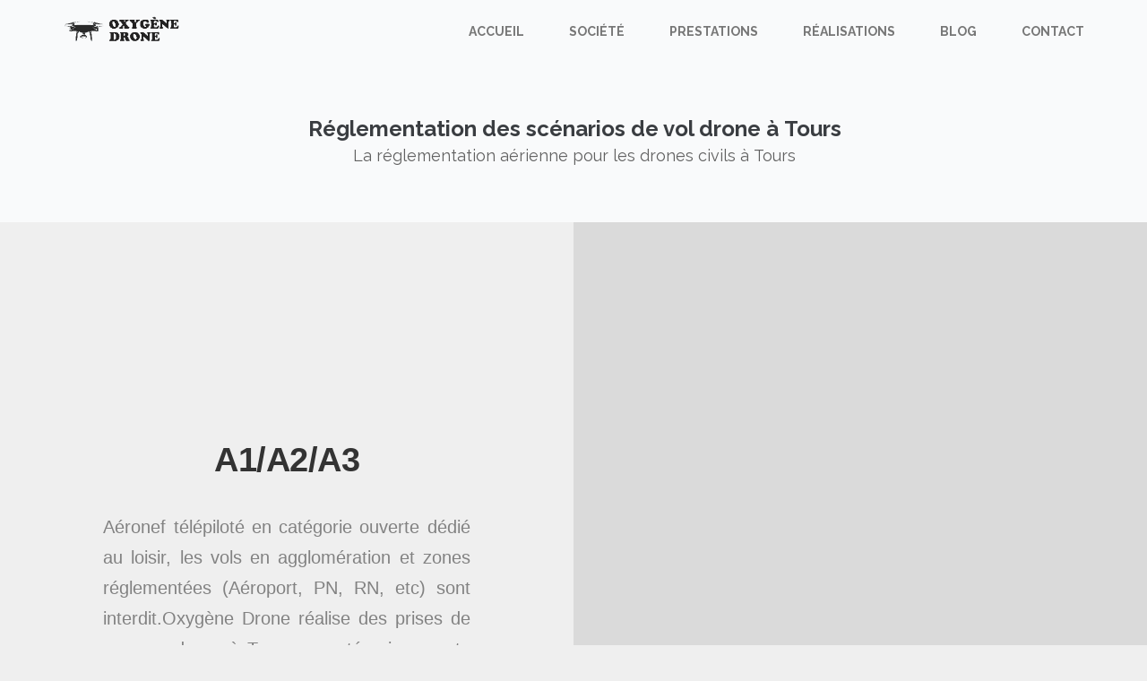

--- FILE ---
content_type: text/html; charset=UTF-8
request_url: https://www.oxygenedrone.com/reglementation/37230/reglementation-drone-a-fondettes/
body_size: 10569
content:
  <!DOCTYPE HTML><html lang="fr"><head><title>R&eacute;glementation a&eacute;rienne des drones civils &agrave; Tours - Oxyg&egrave;ne Drone</title><meta http-equiv="Content-Type" content="text/html;charset=UTF-8"><meta http-equiv="X-UA-Compatible" content="IE=edge,chrome=1"><meta http-equiv="Cache-control" content="public"><meta name="msapplication-config" content="/browserconfig.xml"><meta name="description" content="Une page pour tout savoir sur la réglementation française des scénarios de vol en drone à Tours. Autorisation drone Tours, Réglementation drone Tours" /><meta name="viewport" content="width=device-width, initial-scale=1"><meta name="format-detection" content="telephone=no" /><meta name="author" content="Oxygène Drone"><link rel="canonical" href="https://www.oxygenedrone.com/reglementation/37230/reglementation-drone-a-fondettes/"><meta name="theme-color" content="#e74c3c"><meta property="fb:page_id" content="1873204889594001"><meta name="copyright" content="Oxygène Drone"><link rel="amphtml" href="https://www.oxygenedrone.com/amp/reglementation/37230/reglementation-drone-a-fondettes/"><style type="text/css">.tp-banner {visibility: hidden;}	.title-section h2 {color: #3a3d41;font-size: 24px;font-family: raleway,sans-serif;font-weight: 700;margin: 0 0 7px;}.banner-section h2 {color: #3a3d41;font-size: 24px;font-family: raleway,sans-serif;font-weight: 700;margin: 0 0 7px;margin-bottom: 7px;color: #fff;margin-bottom: 16px;}.title-section.transparent-back h2 {color: #fff;}footer .up-footer h2 {color: #3a3d41;font-size: 24px;font-family: raleway,sans-serif;font-weight: 700;margin: 0 0 7px;margin-bottom: 7px;color: #fff;margin-bottom: 35px;}</style><!--<link rel="canonical" href="https://www.oxygenedrone.com/reglementation/37230/reglementation-drone-a-fondettes/">--> <link rel="shortcut icon" type="image/x-icon" href="/assets/theme/logos/logo-o2.ico"><link rel="apple-touch-icon" href="https://cdn.oxygenedrone.com/theme/logos/logo-o2-icon-touch.png"><link rel="alternate" type="application/rss+xml" title=" Oxygène Drone | Prestation drone en Auvergne-Rhône-Alpes" href="https://www.oxygenedrone.com/feed/" /><!--<link rel="icon" type="image/x-icon" href="https://cdn.oxygenedrone.com/theme/logos/logo-o2.ico">--><link rel="stylesheet" type="text/css" href="https://fonts.googleapis.com/css?family=Raleway:400,500,600,700,300,100,200&amp;display=swap"><link rel="stylesheet" type="text/css" href="//cdnjs.cloudflare.com/ajax/libs/cookieconsent2/3.1.0/cookieconsent.min.css" /><link rel="stylesheet" type="text/css" href="/assets/theme/css/style.css" media="all"><link rel="stylesheet" type="text/css" href="https://cdn.oxygenedrone.com/theme/css/style_brief.css"><link rel="stylesheet" href="https://use.fontawesome.com/releases/v5.5.0/css/all.css" integrity="sha384-B4dIYHKNBt8Bc12p+WXckhzcICo0wtJAoU8YZTY5qE0Id1GSseTk6S+L3BlXeVIU" crossorigin="anonymous" media="all"> <link rel="stylesheet" href="https://cdnjs.cloudflare.com/ajax/libs/font-awesome/4.7.0/css/font-awesome.min.css"><link rel="manifest" href="/manifest/manifest.json"><link rel="stylesheet" href="https://cdn.oxygenedrone.com/css/content-box-o2.css"></head><body><div id="container"><header class="clearfix"><div class="navbar navbar-default navbar-fixed-top"><div class="container"><div class="navbar-header"><button type="button" class="navbar-toggle" data-toggle="collapse" data-target=".navbar-collapse" aria-label="navigation"><span class="icon-bar"></span><span class="icon-bar"></span><span class="icon-bar"></span></button><a class="navbar-brand" href="/" alt="Logo Oxyg&egrave;ne Drone"><img class="defer-img" alt="Logo - Oxyg&egrave;ne Drone" title="Retourner &agrave; l'accueil" src="/assets/theme/logos/logo-site-o2-black-200.png" width="132"></a></div><div class="navbar-collapse collapse"><ul class="nav navbar-nav navbar-right"><li class="drop"><a href="/">Accueil</a></li><li class="drop"><a href="#" class="empty-link">Soci&eacute;t&eacute;</a><ul class="drop-down"><li><a href="/qui-sommes-nous/">Qui sommes-nous</a></li><li><a href="/nos-agences/">Nos agences</a></li><li><a href="/le-materiel/">Nos moyens</a></li><li><a href="/reglementation/">R&eacute;glementation</a></li></ul></li><li><a href="/nos-prestations/">Prestations</a></li><li><a href="/nos-realisations/">R&eacute;alisations</a></li><li><a href="/le-blog/">Blog</a></li><li><a href="/nous-contacter/">Contact</a></li></ul></div></div></div></header><style type="text/css">body{	font-size: 14px !important;	} .back-cover{ background-size: cover; background-position: center; }</style> <style type="text/css">.row { display: -ms-flexbox; display: flex; -ms-flex-wrap: wrap; flex-wrap: wrap; margin-right: -15px; margin-left: -15px;
}
.col-sm { -ms-flex-preferred-size: 0; flex-basis: 0; -ms-flex-positive: 1; flex-grow: 1; max-width: 100%;
}
.col-sm{ position: relative; width: 100%;
}
.container-training .container{	width:100% !important;	margin:0 auto;
}
.regul-list{	border:1px #444 solid;
}
.regul-icon{	width: 100%;	padding:20px;	text-align: center;	background: #e74c3c;	color: #fff;
}
.regul-icon i{
font-size: 35px;
}
.regul-text{	padding:15px;	font-size: 20px;	font-weight: bold;	text-transform: uppercase;	text-align: center;
}
.left-regul{	position: relative;	right: 50%;
}
.btn-regul{	width: 50%;	color: #fff;
}
.btn-regul:hover{	color: #333;
}
.btn-regul:active{	color: #333;
}
.search-widget input[type="search"] {
border: 1px solid #333;
}
@media only screen and (max-width: 1450px) {
.image-training{	height: 56vw;
}
}
@media only screen and (max-width: 1291px) {
.image-training{	height: 86vw;
}
.margin-cart{	width: 100%;	}
}
@media only screen and (max-width: 1000px) {
.image-training-content { padding: 0; top: 0; position: relative; width: 100%; padding: 50px; padding-bottom: 50px; padding-bottom: 30px; transform: translateY(0%); -webkit-transform: translateY(0%); -moz-transform: translateY(0%);
}
}
@media only screen and (max-width: 991px) {
.left-regul{	position: relative;	right: 0;
}
}
.airspace-link{
color:#333;
}
.airspace-link:hover{
color:#333;
text-decoration: none;
}
.alert-danger .airspace-link{
color:#fff;
}
.alert-danger .airspace-link:hover{
color:#fff;
text-decoration:none;
}</style><div class="title-section"><div class="container triggerAnimation"><h1>R&eacute;glementation des sc&eacute;narios de vol drone &agrave;&nbsp;Tours</h1><p>La r&eacute;glementation aérienne pour les drones civils &agrave;&nbsp;Tours</p></div></div><!--<div class="container-training"><div class="image-training margin-top-0"><div class="training-bg" style="background-image: url('https://img.oxygenedrone.com/general/telecom-orange-sw.jpg');"></div><div class="image-training-content"><h2 class="center-txt">Sc&eacute;nario S1</h2><br><p class="justify-txt"> Aéronef télépiloté en zone non peuplée avec une distance de vol à 200 mètres et une élévation maximale à 150m. Un scénario idéal pour des prises de vues de proximité.</p> <br><br><div class="container"> <div class="row"> <div class="col-sm regul-list"> <div class="regul-icon"> <i class="fas fa-cloud-upload-alt"></i> </div> <div class="regul-text"> hauteur <br>150m </div> </div> <div class="col-sm regul-list"> <div class="regul-icon"> <i class="fas fa-sign-out-alt"></i> </div> <div class="regul-text"> Distance<br> 200m </div> </div> <div class="col-sm regul-list"> <div class="regul-icon"> <i class="fa fa-building"></i> </div> <div class="regul-text"> Hors<br> agglo </div> </div> <div class="col-sm regul-list"> <div class="regul-icon"> <i class="fa fa-eye"></i> </div> <div class="regul-text"> En<br> vue </div> </div> </div></div></div><div class="training-bg-clearfix"></div></div></div></div><div class="container-training"><div class="image-training margin-top-0 left"><div class="training-bg" style="background-image: url('https://img.oxygenedrone.com/general/lassolas-2-sw.jpg');"></div><div class="image-training-content"><h2 class="center-txt">Sc&eacute;nario S2</h2><br><p class="justify-txt"> Aéronef télépiloté hors agglomération avec une distance de vol inférieure à 1000 mètres et une hauteur maximale de vol de 150 mètres pour les aéronefs d'une masse inférieure à 2Kg. Au-delà le plafond de vol maximal sera de 50m.</p><br><br> <div class="container left-regul"> <div class="row"> <div class="col-sm regul-list"> <div class="regul-icon"> <i class="fas fa-cloud-upload-alt"></i> </div> <div class="regul-text"> hauteur<br> 150m </div> </div> <div class="col-sm regul-list"> <div class="regul-icon"> <i class="fas fa-sign-out-alt"></i> </div> <div class="regul-text"> Distance<br> 1000m </div> </div> <div class="col-sm regul-list"> <div class="regul-icon"> <i class="fa fa-building"></i> </div> <div class="regul-text"> Hors<br> agglo </div> </div> <div class="col-sm regul-list"> <div class="regul-icon"> <i class="fa fa-low-vision"></i> </div> <div class="regul-text"> Hors<br> vue </div> </div> </div></div><div class="training-bg-clearfix"></div></div></div></div><div class="container-training"><div class="image-training margin-top-0"><div class="training-bg" style="background-image: url('https://img.oxygenedrone.com/general/moulins-sw.jpg');"></div><div class="image-training-content"><h2 class="center-txt">Sc&eacute;nario S3</h2><br><p class="justify-txt">	Aéronef télépiloté en zone urbaine avec une distance de vol à 100 mètres et une élévation maximale à 150m. Un scénario dédié pour des prises de vues en agglomération.</p><br><br> <div class="container"> <div class="row"> <div class="col-sm regul-list"> <div class="regul-icon"> <i class="fas fa-cloud-upload-alt"></i> </div> <div class="regul-text"> hauteur<br> 150m </div> </div> <div class="col-sm regul-list"> <div class="regul-icon"> <i class="fas fa-sign-out-alt"></i> </div> <div class="regul-text"> Distance<br> 100m </div> </div> <div class="col-sm regul-list"> <div class="regul-icon"> <i class="fa fa-building"></i> </div> <div class="regul-text"> En<br> agglo </div> </div> <div class="col-sm regul-list"> <div class="regul-icon"> <i class="fa fa-eye"></i> </div> <div class="regul-text"> En<br> vue </div> </div> </div></div><div class="training-bg-clearfix"></div></div></div></div>--> <div class="container-training"> <div class="image-training margin-top-0"> <div class="training-bg" bgurl=" https://img.oxygenedrone.com/articles/les-lacs-de-la-tempete-4910362060.jpg"></div> <div class="image-training-content"> <h2 class="center-txt">A1/A2/A3</h2> <br> <p class="justify-txt"> Aéronef télépiloté en catégorie ouverte dédié au loisir, les vols en agglomération et zones réglementées (Aéroport, PN, RN, etc) sont interdit.Oxygène Drone réalise des <a href="/en-region/centre-val-de-loire/indre-et-loire/tours/" style="color:#828282">prises de vue par drone &agrave; Tours</a> en catégorie ouverte (A1/A2/A3) </p><br><br> <div class="container"> <div class="row"> <div class="col-sm regul-list"> <div class="regul-icon"> <i class="fas fa-cloud-upload-alt"></i> </div> <div class="regul-text"> Hauteur<br> 120m </div> </div> <div class="col-sm regul-list"> <div class="regul-icon"> <i class="fas fa-sign-out-alt"></i> </div> <div class="regul-text"> Distance<br> <1000m </div> </div> <div class="col-sm regul-list"> <div class="regul-icon"> <i class="fa fa-building"></i> </div> <div class="regul-text"> Hors<br> agglo </div> </div> <div class="col-sm regul-list"> <div class="regul-icon"> <i class="fa fa-eye"></i> </div> <div class="regul-text"> En<br> vue </div> </div> </div></div> <div class="training-bg-clearfix"></div> </div> </div> </div> <div class="container-training"> <div class="image-training margin-top-0 left"> https://img.oxygenedrone.com/articles/hotel-saint-alban-a-la-clusaz-7864111877.jpg <div class="training-bg" bgurl=" https://img.oxygenedrone.com/articles/moulins-5872482098.jpg"></div> <div class="image-training-content"> <h2 class="center-txt">STS-01</h2> <br> <p class="justify-txt"> Aéronef télépiloté en opération dites à "risques mod&eacute;r&eacute;" avec un drone de classe C5 en vol lent (vmax : 5m/s). L'aeronef doit etre équipé d'un systeme de géovigilance et la télémétrie. Oxygène Drone réalise des <a href="/en-region/centre-val-de-loire/indre-et-loire/tours/" style="color:#828282">prestations drone &agrave; Tours</a> en opération STS-01</p> <br><br><div class="container left-regul"> <div class="row"> <div class="col-sm regul-list"> <div class="regul-icon"> <i class="fas fa-cloud-upload-alt"></i> </div> <div class="regul-text"> Hauteur <br>120m </div> </div> <div class="col-sm regul-list"> <div class="regul-icon"> <i class="fas fa-sign-out-alt"></i> </div> <div class="regul-text"> Distance<br> 100m </div> </div> <div class="col-sm regul-list"> <div class="regul-icon"> <i class="fa fa-building"></i> </div> <div class="regul-text"> En<br> agglo </div> </div> <div class="col-sm regul-list"> <div class="regul-icon"> <i class="fa fa-eye"></i> </div> <div class="regul-text"> En<br> vue </div> </div> </div></div> </div><div class="training-bg-clearfix"></div> </div> </div> </div> <div class="container-training"> <div class="image-training margin-top-0"> <div class="training-bg" bgurl=" https://img.oxygenedrone.com/articles/pilat-8717981158.jpg"></div> <div class="image-training-content"> <h2 class="center-txt">STS-02</h2> <br> <p class="justify-txt"> Aéronef télépiloté de classe C6 en vol hors vue à une distance inferieur à 1km de l'opérateur. Oxygène Drone réalise des <a href="/en-region/centre-val-de-loire/indre-et-loire/tours/" style="color:#828282">opérations drone &agrave; Tours</a> en opération STS-02 </p><br><br> <div class="container"> <div class="row"> <div class="col-sm regul-list"> <div class="regul-icon"> <i class="fas fa-cloud-upload-alt"></i> </div> <div class="regul-text"> Hauteur<br> 120m </div> </div> <div class="col-sm regul-list"> <div class="regul-icon"> <i class="fas fa-sign-out-alt"></i> </div> <div class="regul-text"> Distance<br> <1000m </div> </div> <div class="col-sm regul-list"> <div class="regul-icon"> <i class="fa fa-building"></i> </div> <div class="regul-text"> Hors<br> agglo </div> </div> <div class="col-sm regul-list"> <div class="regul-icon"> <i class="fa fa-low-vision"></i> </div> <div class="regul-text"> Hors<br> vue </div> </div> </div></div> <div class="training-bg-clearfix"></div> </div> </div> </div> <div class="title-section white"> <div class="container triggerAnimation"> <h1>Les zones a&eacute;ronautique &agrave;&nbsp;Tours</h1> <p>L'espace aérien dans les 20km de&nbsp;Tours</p> </div> </div> <div class="section-content shortcodes-section team-section"> <div class="container"> <div class="container"> <div class="row"> <div class="col-lg-12 margin-cart margin-top"> <div class="card" style="width:100%"> <div class="card-header text-center uppercase"> CTR TOURS VAL DE LOIRE </div> <div class="card-body text-center"> <object data="/map/poly-sia.php?airspace=4656" width="100%" height="512" type="text/html"></object> <br><a href="/aip/4656" title="CTR TOURS VAL DE LOIRE" class="small-btn">Voir plus</a> </div> </div> </div> </div> </div><div class="container"> <div class="row"> <div class="col-lg-12 margin-cart margin-top"> <div class="card" style="width:100%"> <div class="card-header text-center uppercase"> P29 - LE RIPAULT </div> <div class="card-body text-center"> <object data="/map/poly-sia.php?airspace=300123" width="100%" height="512" type="text/html"></object> <br><a href="/aip/300123" title=" P29 - LE RIPAULT" class="small-btn">Voir plus</a> </div> </div> </div> </div> </div><div class="container"> <div class="row"> <div class="col-lg-12 margin-cart margin-top"> <div class="card" style="width:100%"> <div class="card-header text-center uppercase"> P220L - LA BECELLIERE </div> <div class="card-body text-center"> <object data="/map/poly-sia.php?airspace=301683" width="100%" height="512" type="text/html"></object> <br><a href="/aip/301683" title=" P220L - LA BECELLIERE" class="small-btn">Voir plus</a> </div> </div> </div> </div> </div><div class="container"> <div class="row"> <div class="col-lg-12 margin-cart margin-top"> <div class="card" style="width:100%"> <div class="card-header text-center uppercase"> R301 - VAL DE VIENNE EST </div> <div class="card-body text-center"> <object data="/map/poly-sia.php?airspace=301928" width="100%" height="512" type="text/html"></object> <br><a href="/aip/301928" title=" R301 - VAL DE VIENNE EST" class="small-btn">Voir plus</a> </div> </div> </div> </div> </div> </div></div> <div class="title-section white"><div class="container triggerAnimation"><h1>Verifier le cadre réglementaire de votre vol &agrave;&nbsp;Tours</h1><p>Application indicative pour préparer un vol de drone &agrave;&nbsp;Tours</p></div></div> <div class="container" id="airspace"> <div class="row"> <div class="col-lg-12 margin-cart margin-top"> <div class="card" style="width:100%"> <div class="card-header text-center uppercase"> Rechercher une autre localisation </div> <div class="card-body text-center"> <div class="search-widget widget"><form method="POST" action="/reglementation/#airspace"><input type="search" name="city" placeholder="Localisation (Ville, Code postal ou OACI)" required><button type="submit" name="go"><i class="fa fa-search"></i></button></form></div> </div> </div></div></div></div> <div class="container"> <div class="row"> <div class="col-lg-12 margin-cart margin-top"> <div class="card" style="width:100%"> <div class="card-header text-center uppercase"> Installations / Zones PRESENTES &agrave; tours </div> <div class="card-body text-center"> <a href="/aip/4656/" class="airspace-link" title="CTR TOURS VAL DE LOIRE"><div class="alert alert-danger"><strong>CTR TOURS VAL DE LOIRE - Espace controlé : Protocole de vol avec le gestionnaire (SNA) obligatoire</strong></div></a><a href="/aip/300123/" class="airspace-link" title="P29 - LE RIPAULT"><div class="alert alert-danger"><strong>P29 - LE RIPAULT - Zone "P" : Vol interdit</strong></div></a><a href="/aip/301928/" class="airspace-link" title="R301 - VAL DE VIENNE EST"><div class="alert alert-warning"><strong>R301 - VAL DE VIENNE EST - Zone "R" : contacter le gestionnaire et v&eacute;rifier les heures d'activation</strong></div></a><a href="/plateforme/lfot/" class="airspace-link" title="Tours Val De Loire"><div class="alert alert-warning"><strong>Pr&eacute;sence d'une installation a&eacute;roportuaire &agrave; proximit&eacute; : TOURS VAL DE LOIRE (LFOT)</strong></div></a> </div> <div class="card-footer text-muted text-center"> Source: SIA (La r&eacute;f&eacute;rence en information a&eacute;ronautique) </div> </div> </div></div></div> <div class="container"> <div class="row"> <div class="col-lg-12 text-center margin-cart margin-top"> <div class="card" style="width:100%"> <div class="card-header"> CARTE AERONAUTIQUE 1/500.000 </div> <div class="card-body"> <object data="/map/carte.php?lat=47.4&amp;long=0.6&amp;oaci=1" width="100%" height="512" type="text/html"></object> </div> <div class="card-footer text-muted text-center"> Source: IGN/GEOPORTAIL </div> </div> </div> <div class="col-lg-12 margin-cart"> <div class="card" style="width:100%"> <div class="card-header text-center"> CARTE VAC (LFOT) </div> <div class="card-body"> <embed src="https://cdn.oxygenedrone.com/briefing/data/vac/LFOT.pdf" id="theFrame" width="100%" height="375" type='application/pdf'> <br><div class="down-btn"> <a class="button-third" href="https://cdn.oxygenedrone.com/briefing/data/vac/LFOT.pdf" target="_blank" style="margin:5px;">Visualiser</a> <a class="button-third" href="https://cdn.oxygenedrone.com/briefing/data/vac/d.php?oaci=LFOT" target="_blank" style="margin:5px;">T&eacute;l&eacute;charger</a> </div> </div> <div class="card-footer text-muted text-center"> Source: SIA (La r&eacute;f&eacute;rence en information a&eacute;ronautique) </div> </div></div> <div class="col-lg-12 margin-cart"> <div class="card notam-box"> <div class="card-header text-center"> SUP AIP </div> <div class="card-body"> <form class="form-horizontal" id="form_aip" method="POST"> <div class="form-group"> <div class="col-md-12"> <div class="form-group row"> <div class="col-md-2"> <input type="text" class="form-control" id="local" name="local" value="LFOT" placeholder="OACI ou NOM" required><br> </div> <div class="col-md-2"> <input type="text" class="form-control" id="ds" name="ds" value="2026-01-17" placeholder="Date debut" required><br> </div> <div class="col-md-2"> <input type="text" class="form-control" id="de" name="de" value="2026-01-17" placeholder="Date fin" required><br> </div> <div class="col-md-2"> <input type="submit" class="button-third" id="show_aip" value="Rechercher" name="go"> </div> </div> </div> </div> </form><br> <div class="aip"><div class="alert alert-info text-center"><i class="fa-spin fas fa-spinner"></i> Chargement des AIP...</div></div> </div> <div class="card-footer text-muted text-center"> Source: SIA (La r&eacute;f&eacute;rence en information a&eacute;ronautique) </div> </div></div> <!--<div class="col-lg-12 margin-cart"> <div class="card notam-box"> <div class="card-header text-center"> NOTAMs (Fondettes + Terrain &agrave; proximit&eacute; / FIR ) </div> <div class="card-body"> <form class="form-horizontal" id="form_notam" method="POST"> <div class="form-group"> <div class="col-md-12"> <div class="form-group row"> <div class="col-md-2"> <input type="text" class="form-control" id="local_notam" name="local" value="LFOT" placeholder="OACI ou NOM" required><br> </div> <div class="col-md-2"> <input type="text" class="form-control" id="date_notam" name="ds" value="2026/01/17" placeholder="Date" required><br> </div> <div class="col-md-2"> <input type="text" class="form-control" id="time_notam" name="de" value="12:50" placeholder="Heure (UTC)" required><br> </div> <div class="col-md-2"> <input type="submit" class="button-third" id="show_notam" value="Rechercher" name="go"> </div> </div> </div> </div> </form><br> <div class="notam" style="word-wrap: break-word;"><div class="alert alert-info text-center"><i class="fa-spin fas fa-spinner"></i> Chargement des NOTAMS...</div></div> </div> <div class="card-footer text-muted text-center"> Source: SIA (La r&eacute;f&eacute;rence en information a&eacute;ronautique) </div> </div></div> --> <div class="col-lg-12 margin-cart"> <div class="card" style="width:100%"> <div class="card-header text-center"> Données pour préparer un vol de drone &agrave; Tours </div> <div class="card-body center-txt"> <a class="button-two" onclick="show_brief();" href="/briefing/37000-37100-37200/preparer-un-vol-de-drone-a-tours/"><span>Voir le briefing</span><i class="fa fa-play"></i></a> </div> </div></div><br><br><div class="col-lg-12 text-center margin-cart" style="margin-top: 3%;"> <p><strong>Avertissement :</strong> Les données mises à disposition sont indicatives. Oxyg&egrave;ne Drone ne pourra être tenu responsable de dégâts causés aux biens et aux personnes et pour les éventuelles erreurs ou ommissions. Avant tout vol, il est fortement recommandé de verifier l'information sur les sites officiels.</p></div> </div></div><script type="text/javascript" src="//cdnjs.cloudflare.com/ajax/libs/jquery/3.4.1/jquery.min.js" async></script><script type="text/javascript" src="https://cdn.oxygenedrone.com/briefing/js/jquery.magnific-popup.min.js"></script><script type="text/javascript" src="https://cdn.oxygenedrone.com/briefing/picker/js/bootstrap-datepicker.min.js"></script><script type="text/javascript" src="https://cdn.oxygenedrone.com/briefing/picker/locales/bootstrap-datepicker.fr.min.js"></script><script type="text/javascript"> $(function () { $('#ds').datepicker({ format: "yyyy-mm-dd", todayBtn: "linked", language: "fr", orientation: "bottom", autoclose: true, todayHighlight: true }); $('#de').datepicker({ format: "yyyy-mm-dd", todayBtn: "linked", language: "fr", orientation: "bottom", autoclose: true, todayHighlight: true }); $('#ds_search').datepicker({ format: "yyyy-mm-dd", todayBtn: "linked", language: "fr", orientation: "bottom", autoclose: true, todayHighlight: true }); $('#de_search').datepicker({ format: "yyyy-mm-dd", todayBtn: "linked", language: "fr", orientation: "bottom", autoclose: true, todayHighlight: true }); $('#date_notam').datepicker({ format: "yyyy/mm/dd", todayBtn: "linked", language: "fr", orientation: "bottom", autoclose: true, todayHighlight: true }); $('#date_notam_search').datepicker({ format: "yyyy/mm/dd", todayBtn: "linked", language: "fr", orientation: "bottom", autoclose: true, todayHighlight: true }); });</script><script type="text/javascript">
$(document).ready(function() {
$('.img-data-azba').magnificPopup({ type: 'iframe', midClick: true, mainClass: 'mfp-fade', closeOnBgClick: true, closeOnContentClick: true, titleSrc: 'title'
});
$('.data-temsi-gallery').magnificPopup({ delegate: 'a', type: 'image', tLoading: 'Chargement... #%curr%...', mainClass: 'mfp-img-mobile', closeOnContentClick: true, closeOnBgClick: true, gallery: { enabled: true, navigateByImgClick: true, preload: [0,1] }, image: { tError: '<a href="%url%">L\'image #%curr%</a> &agrave; pas &eacute;t&eacute; charg&eacute;e.', titleSrc: function(item) { return item.el.attr('title') + '<small>Donn&eacute;es : M&eacute;t&eacute;o France / A&eacute;roweb</small>'; } } }); }); </script><script type="text/javascript">$('#front-nav li a').hover(function(){ $(this).addClass('hover'); $('.box img').attr('src', 'https://cdn.oxygenedrone.com/briefing/data/front/'+$(this).data('img')+'.jpg?1768654228'); });</script><script type="text/javascript">$(document).ready(function(){ $(".aip").load("/data/briefing/ajax/aip/aip.php?local=LFOT&ds=2026-01-17&de=2026-01-17"); $("#form_aip").submit(function(e){ e.preventDefault(); var local = $("#local").val(); var ds = $("#ds").val(); var de = $("#de").val(); var num = $("#de").val(); $(".aip").html('<div class="alert alert-info text-center"><i class="fa-spin fas fa-spinner"></i> Chargement des AIP de '+local+'</div>'); $.ajax({ url: "/data/briefing/ajax/aip/aip.php", type: "get", data: { local: local, ds: ds, de: de }, success: function(data) { $(".aip").html(data); }, error: function(data) { alert("GET Param error"); } }); }); });</script><script type="text/javascript"> $(document).ready(function(){ $(".notam").load("/data/briefing/ajax/notam/notam.php?local=LFOT&date=2026/01/17&time=12:50"); $("#form_notam").submit(function(e){ e.preventDefault(); var date = $("#date_notam").val(); var time = $("#time_notam").val(); var local = $("#local_notam").val(); $(".notam").html('<div class="alert alert-info text-center"><i class="fa-spin fas fa-spinner"></i> Chargement des NOTAM de '+local+'</div>'); $.ajax({ url: "/data/briefing/ajax/notam/notam.php", type: "get", data: { date: date, time: time, local: local }, success: function(data) { $(".notam").html(data); }, error: function(data) { alert("GET Param error"); } }); });
});</script><footer><div class="social-section"><ul class="social-icons triggerAnimation"><li><a class="twitter" href="https://www.facebook.com/oxygenedrone" target="_blank" rel="noopener nofollow" title="Facebook" alt="Facebook Oxyg&egrave;ne Drone"><i class="fa fa-facebook"></i></a></li><li><a class="twitter" href="https://twitter.com/oxygenedrone" target="_blank" rel="noopener nofollow" title="Twitter" alt="Twitter Oxyg&egrave;ne Drone"><i class="fa fa-twitter"></i></a></li><li><a class="twitter" href="https://www.instagram.com/oxygenedrone/" target="_blank" rel="noopener nofollow" title="Instagram" alt="Instagram Oxyg&egrave;ne Drone"><i class="fa fa-instagram"></i></a></li><li><a class="twitter" href="https://www.youtube.com/channel/UCW9kHWW5VylaslrWsj4cTzg" rel="noopener nofollow" target="_blank" title="YouTube" alt="YouTube Oxyg&egrave;ne Drone"><i class="fa fa-youtube"></i></a></li><li><a class="rss" href="https://www.oxygenedrone.com/feed/" title="RSS"><i class="fa fa-rss"></i></a></li></ul></div><div class="up-footer"><div class="container"><div class="row"><div class="col-md-4"><style type="text/css">.footer-white{color:#ddd;font-weight: bold;}.text-widget a:hover;{color:#ddd !important;text-decoration: none;font-weight: bold;}</style><div class="widget footer-widget text-widget"><h1>&Agrave; Propos</h1><p>Oxyg&egrave;ne Drone, société spécialisée dans la réalisation de prises de vue par drone, le montage vidéo, l'inspection et le traitement photos/vidéos. <br><br>Oxygène Drone est basée à Clermont-Ferrand, elle réalise vos demandes de proximité avec l'appuis de ses <a href="https://www.oxygenedrone.com/nos-agences/" title="Nos Agences" class="footer-white">2 agences de proximités</a> basées dans les régions de sa zone d'intervention (Lyon, Montelimar). Oxygène Drone asure ainsi une réactivité de reponse dans les meilleurs délais.<br><br> Oxygène Drone est 100% independant avec ses propres équipes afin de garantir une qualité et un suivi de vos projets optimal. <br><br>Oxygène Drone compte à ce jour plusieurs années d'experience au compteur et plus de 500 missions à son actif, Oxygène Drone sera en mesure de conduire des prises de vues aérienne dans la plupart des environements complexe.</strong>.</p><img class="img-load" alt="Oxyg&egrave;ne Drone" data-src="https://cdn.oxygenedrone.com/theme/logos/logo-site-o2-white-200.png" width="170"><br> </div></div><div class="col-md-4"><div class="widget footer-widget tweets-widget"><h1>Derniers Tweets</h1><ul> <li><i class="fa fa-twitter"></i><p>Oxyg&egrave;ne Drone #recrute un #telepilote et #monteurvideo : <a href="https://t.co/AmauXAPcct" title="Oxyg&egrave;ne Drone #recrute un #telepilote et #monteurvideo : https://t.co/AmauXAPcct" rel="noopener nofollow" target="_blank">https://t.co/AmauXAPcct</a></p><span>14 avril 2022</span></li> <li><i class="fa fa-twitter"></i><p>Drone Ard&egrave;che : Chantier FTTH <a href="https://t.co/C8dMRefvzd" title="Drone Ard&egrave;che : Chantier FTTH https://t.co/C8dMRefvzd via @oxygenedrone" rel="noopener nofollow" target="_blank">https://t.co/C8dMRefvzd</a> via @oxygenedrone</p><span>12 fÃ©vrier 2022</span></li> <li><i class="fa fa-twitter"></i><p>Aurillac : D&eacute;viation Sansac-de-Marmiesse <a href="https://t.co/GUWXGK2HqQ" title="Aurillac : D&eacute;viation Sansac-de-Marmiesse https://t.co/GUWXGK2HqQ
#suividechantier #chantier #drone #Video" rel="noopener nofollow" target="_blank">https://t.co/GUWXGK2HqQ</a>
#suividechantier #chantier #drone #Video</p><span>19 fÃ©vrier 2022</span></li></ul></div></div><!--<div class="col-md-3"><div class="widget footer-widget flickr-widget"><h1>Photos Instagram</h1><ul class="flickr"></ul></div></div>--><div class="col-md-4"><div class="widget footer-widget tweets-widget"><h1>Derniers Articles</h1><ul> <li><i class="fa fa-newspaper-o"></i><p onclick="window.location.href = '/article-32/module-de-visee-fh-par-drone';" class="cursor-pointer" rel="external nofollow">Module de vis&eacute;e FH par drone</p><span>Mercredi 20 avril 2022</span></li><li><i class="fa fa-newspaper-o"></i><p onclick="window.location.href = '/article-31/clermont-ferrand-crue-de-l-allier-du-24-novembre-2019';" class="cursor-pointer" rel="external nofollow">Clermont-Ferrand : Crue de l'Allier du 24 novembre 2019</p><span>Dimanche 16 février 2020</span></li><li><i class="fa fa-newspaper-o"></i><p onclick="window.location.href = '/article-30/travaux-de-dementellement-du-barrage-de-poutes';" class="cursor-pointer" rel="external nofollow">Travaux de d&eacute;mentellement du barrage de Poutes </p><span>Lundi 06 janvier 2020</span></li><li><i class="fa fa-newspaper-o"></i><p onclick="window.location.href = '/article-26/chantier-iter-a-cadarache';" class="cursor-pointer" rel="external nofollow">Chantier ITER &agrave; Cadarache</p><span>Lundi 16 décembre 2019</span></li></ul></div></div></div></div><div class="footer-line"><p>&copy; 2026 Oxyg&egrave;ne Drone</p><div class="footer-link-info"><a href="/devenez-franchise/" title="Devenez Franchisé">Devenir Franchisé</a> <span style="color:#d9d9d9;">-</span><a href="/mentions-legales/" title="Mentions L&eacute;gales">Mentions l&eacute;gales</a> <span style="color:#d9d9d9;">-</span><a href="/conditions-generales-de-vente/" title="Conditions G&eacute;n&eacute;rales de vente">CGV</a> <span style="color:#d9d9d9;">-</span> <a href="/en-region/" title="Oxyg&egrave;ne Drone en r&eacute;gion">En R&eacute;gion</a> <span style="color:#d9d9d9;">-</span> <a href="https://www.drone-lyon.com" title="ISA Drone Lyon" target="_blank" rel="noopener">ISA Drone Lyon</a> <span style="color:#d9d9d9;">-</span> </span> <a href="https://www.mc-connect.fr" title="MC CONNECT" target="_blank" rel="noopener">MC CONNECT</a> </div></div></div><a href="javascript:;" id="return-to-top" title="Remonter en haut"><i class="fa fa-chevron-up"></i></a></footer><!--<script type="text/javascript" src="//cdnjs.cloudflare.com/ajax/libs/cookieconsent2/3.1.0/cookieconsent.min.js"></script><script type="text/javascript" src="https://cdn.oxygenedrone.com/theme/js/cookiepolicy.js"></script>--><!--<script src="https://cdn.jsdelivr.net/npm/vanilla-lazyload@13.0.1/dist/lazyload.min.js"></script>--><script type="text/javascript"> Defer.dom('img.defer-img', 200, 'loaded'); Defer.dom('img.img-load', 200, 'loaded'); Defer.css('https://fonts.googleapis.com/css?family=Raleway:400,500,600,700,300,100,200&amp;display=swap'); Defer.css('https://cdnjs.cloudflare.com/ajax/libs/cookieconsent2/3.1.0/cookieconsent.min.css'); Defer.css('https://cdn.oxygenedrone.com/theme/css/style.css', 'fa5-css'); Defer.css('https://use.fontawesome.com/releases/v5.5.0/css/all.css', 'fa5-css'); Defer.css('https://cdnjs.cloudflare.com/ajax/libs/font-awesome/4.7.0/css/font-awesome.min.css', 'fa4-css'); Defer.dom('div[bgurl]', 0, 'revealed', function (div) { var url = div.getAttribute('bgurl'); if (url) { div.style.backgroundImage = 'url(' + url + ')'; } });</script><script type="text/javascript" src="/assets/theme/js/jquery-2.1.3.min.js"></script><script type="text/javascript" src="https://maxcdn.bootstrapcdn.com/bootstrap/3.1.1/js/bootstrap.min.js"></script><script type="text/javascript" src="/assets/theme/js/mpu/jquery.magnific-popup.min.js"></script><script type="text/javascript">$(document).ready(function() {
$('.popup-youtube, .popup-vimeo, .popup-gmaps').magnificPopup({
disableOn: 700,
type: 'iframe',
mainClass: 'mfp-fade',
removalDelay: 160,
preloader: true,
fixedContentPos: false
});
});</script><script type="text/javascript" src="/assets/theme/js/jquery-2.1.3.min.js"></script><script type="text/javascript" src="/assets/theme/js/jquery.themepunch.plugins.min.js"></script><script type="text/javascript" src="/assets/theme/js/jquery.themepunch.revolution.min.js"></script><script type="text/javascript" src="/assets/theme/js/min/jquery.flexslider.min.js"></script><script type="text/javascript" src="/assets/theme/js/min/jquery.migrate.min.js"></script><script type="text/javascript" src="/assets/theme/js/min/owl.carousel.min.js"></script><script type="text/javascript" src="/assets/theme/js/jquery.bxslider.min.js"></script><script type="text/javascript" src="/assets/theme/js/jquery.appear.js"></script><script type="text/javascript" src="/assets/theme/js/jquery.countTo.js"></script><script type="text/javascript" src="/assets/theme/js/jquery.imagesloaded.min.js"></script><script type="text/javascript" src="/assets/theme/js/min/retina-1.1.0.min.js"></script><script type="text/javascript" src="/assets/theme/js/min/plugins-scroll.min.js"></script><script type="text/javascript" src="/assets/theme/js/waypoint.min.js"></script><script type="text/javascript" src="/assets/theme/js/jquery.stellar.min.js"></script><script type="text/javascript" src="/assets/theme/js/min/script.min.js?1768654228"></script><script type="text/javascript" src="/assets/theme/js/min/lazyload.min.js"></script><script type="text/javascript" src="/assets/theme/js/jquery.isotope.min.js"></script><script type="text/javascript">if('serviceWorker' in navigator){ navigator.serviceWorker.register('/sw.php', { scope: "/"}) navigator.serviceWorker.ready;
}</script><noscript>votre navigateur ne supporte pas Javascript.</noscript><script type="text/javascript">function init() {
var imgDefer = document.getElementsByTagName('img');
for (var i=0; i<imgDefer.length; i++) {
if(imgDefer[i].getAttribute('data-src')) {
imgDefer[i].setAttribute('src',imgDefer[i].getAttribute('data-src'));
} } }
window.onload = init;</script> <script type="text/javascript">$(".link-anchor").click(function(e) {
e.preventDefault();
var aid = $(this).attr("href");
$('html,body').animate({scrollTop: $(aid).offset().top},'slow');
});</script><script type="text/javascript">/* <![CDATA[ */
$(window).scroll(function() {
if ($(this).scrollTop() >= 50) {
$('#return-to-top').fadeIn(200);
} else {
$('#return-to-top').fadeOut(200);
}});
$('#return-to-top').click(function() {
$('body,html').animate({
scrollTop : 0
}, 500);
});
var revapi;
jQuery.noConflict();
jQuery(document).ready(function() {
revapi = jQuery('.tp-banner').css('visibility', 'visible').show().revolution(
{
delay:4000,
startwidth:1170,
startheight:738,
hideThumbs:10,
fullWidth:"on",
forceFullWidth:"on",
navigationType:"bullet",
navigationArrows:"solo",
spinner:"spinner3",
onHoverStop:"on",
lazyLoad:"on",
lazyType: "all",
shadow:0
});
var slideThumb = $('.slide-thumbs');
slideThumb.on('click', function(){
var btn = $(this);
revapi.revshowslide(btn.data('slide'));
});
revapi.bind("revolution.slide.onchange", function (e,data) {
slideThumb.parent('li').removeClass('active');
$('#slidethumb' + data.slideIndex).parent('li').addClass('active');
});
});
/* ]]> */
lazyload();</script><script type="application/ld+json">{ "@context": "http://schema.org", "@type": "WebSite", "name": "Oxygène Drone", "alternateName": "Prestation drone en Auvergne-Rhône-Alpes", "url": "https://www.oxygenedrone.com", "image":"https://cdn.oxygenedrone.com/theme/logos/logo-300x300.png" } </script><script type="application/ld+json">{
"@context": "http://schema.org",
"@type": "Organization",
"url": "https://www.oxygenedrone.com",
"logo": "https://cdn.oxygenedrone.com/theme/logos/logo-o2.png",
"name": "Oxyg&egrave;ne Drone",
"sameAs" : [
"https://twitter.com/oxygenedrone",
"https://www.instagram.com/oxygenedrone/",
"https://www.facebook.com/oxygenedrone/",
"https://www.youtube.com/channel/UCW9kHWW5VylaslrWsj4cTzg",
"https://www.linkedin.com/company/28591246/"
],
"contactPoint": {
"@type": "ContactPoint",
"telephone": "+33444052972",
"contactType": "Customer service"
}
}</script></body></html>

--- FILE ---
content_type: text/html; charset=UTF-8
request_url: https://www.oxygenedrone.com/map/carte.php?lat=47.4&long=0.6&oaci=1
body_size: 1358
content:
<!DOCTYPE html>
<html>
<head>
<title>Oxygène Drone</title>
<link rel="stylesheet" href="https://cdnjs.cloudflare.com/ajax/libs/openlayers/4.6.5/ol.css" />
<link rel="stylesheet" href="https://cdn.oxygenedrone.com/map/js/ol3/GpPluginOl3.css" />
<script type="text/javascript" src="https://cdnjs.cloudflare.com/ajax/libs/openlayers/4.6.5/ol.js"></script>
<script type="text/javascript" src="https://cdn.jsdelivr.net/gh/IGNF/geoportal-sdk@1.0.0/lib/external/geoportail/plugins-ol3/GpPluginOl3.js" data-url="https://cdn.oxygenedrone.com/map/js/ol3/autoconf-https.json"></script>
<script type="text/javascript" src="https://cdnjs.cloudflare.com/ajax/libs/jquery/1.11.3/jquery.min.js"></script>
<script type="text/javascript">
    var KEY = "lqbg6t53shokicyaf0iy6pme";
    var gps = ol.proj.transform([0.6, 47.4], 'EPSG:4326', 'EPSG:3857');
    var iconFeature = new ol.Feature({geometry: new ol.geom.Point(gps)});
    var iconStyle = new ol.style.Style({
        image: new ol.style.Icon(({
            src: 'https://cdn.oxygenedrone.com/map/img/map-center-40.png',
            anchor: [40, 40],
            anchorXUnits: 'pixels',
            anchorYUnits: 'pixels',
            opacity: 1
        }))
    });
    iconFeature.setStyle(iconStyle);
    var vectorSource = new ol.source.Vector({features: [iconFeature]});
    var marker = new ol.layer.Vector({source: vectorSource});
    var ok = false;
    function mapinit()
    {
        var back = new ol.layer.GeoportalWMTS({layer: "ORTHOIMAGERY.ORTHOPHOTOS"});
        var back1 = new ol.layer.GeoportalWMTS({ layer: "GEOGRAPHICALGRIDSYSTEMS.MAPS" });
        var back2 = new ol.layer.GeoportalWMTS({ layer: "GEOGRAPHICALGRIDSYSTEMS.MAPS.SCAN-OACI" });
        var regu = new ol.layer.Tile({source: new ol.source.GeoportalWMS({layer: "TRANSPORTS.DRONES.RESTRICTIONS", olParams: {opacity: 0.7}})});
        var attribution = new ol.control.Attribution({collapsible: true,label: '!',collapsed: true,tipLabel: 'Aide',});
        back.setVisible(false);
        var map = new ol.Map({ target: 'map', layers: [back1, back2, marker], view: new ol.View({ center: gps, zoom: 9.5, }), controls: ol.control.defaults({ attribution: false }).extend([attribution]) });
                var lsControl = new ol.control.LayerSwitcher({layers: [{layer: marker, config: { title: "Centre"}}]});
        map.addControl(lsControl);
        var btn = document.querySelector('.ol-attribution');
        var btnClone = btn.cloneNode(false);
        map.getInteractions().forEach(function(interaction) {
          if (interaction instanceof ol.interaction.MouseWheelZoom) {
            interaction.setActive(false);
          }
        }, this);
        btn.parentNode.replaceChild(btnClone, btn);
       $(".ol-attribution").click(function (){$.fancybox([{href: '#help-geoportal', title : 'Aide carte géoportail'}]);});
    }
                window.onload = function (){Gp.Services.getConfig({apiKey: KEY,onSuccess: function (response){mapinit();}});
    }
</script>
</head>
<body style="width:100%;height:100%;overflow:hidden;">
<div id="map"></div>
</body>
</html>

--- FILE ---
content_type: text/html; charset=UTF-8
request_url: https://www.oxygenedrone.com/map/poly-sia.php?airspace=300123
body_size: 2280
content:
<!DOCTYPE html>
<html>
<head>
	<title>Zone</title>
	<meta charset="utf-8" />
	<meta name="viewport" content="width=device-width, initial-scale=1.0">
	<link rel="shortcut icon" type="image/x-icon" href="docs/images/favicon.ico" />
    <link rel="stylesheet" href="https://cdnjs.cloudflare.com/ajax/libs/leaflet/1.7.1/leaflet.min.css"/>


	<style>
		html, body {
			height: 100%;
			margin: 0;
		}
		#map {
			width: 100%;
			height: 100%;
		}
		.leaflet-control-attribution {
			display: none;
		}
	</style>

	
</head>
<body>

<div id='map'></div>
<script src="https://cdnjs.cloudflare.com/ajax/libs/leaflet/1.7.1/leaflet.min.js"></script>
<script src="https://cdnjs.cloudflare.com/ajax/libs/pouchdb/5.2.0/pouchdb.min.js"></script>
<script src="https://cdn.jsdelivr.net/npm/leaflet.tilelayer.pouchdbcached@1.0.0/L.TileLayer.PouchDBCached.min.js"></script>
<script type="text/javascript">
	var map = L.map('map',{scrollWheelZoom: false}).setView([47.289814276929,0.6627804094259], 10);

	L.tileLayer('https://api.mapbox.com/styles/v1/{id}/tiles/{z}/{x}/{y}?access_token=pk.eyJ1Ijoib3h5Z2VuZWRyb25lIiwiYSI6ImNrNmVvMmVxYTBpcTQzbG12YWg2ZTA3a2sifQ.egWR00-dRSTA9MPKV4HTHA', {
		maxZoom: 18,
		attribution: '&copy; 2026 Oxyg&egrave;ne Drone',
		id: 'mapbox/streets-v11',
		useCache: true,
		crossOrigin: true
	}).addTo(map);

	var baseballIcon = L.icon({
		iconSize: [32, 37],
		iconAnchor: [16, 37],
		popupAnchor: [0, -28]
	});

	function onEachFeature(feature, layer) {
		var popupContent = "<p>I started out as a GeoJSON " +
				feature.geometry.type + ", but now I'm a Leaflet vector!</p>";

		if (feature.properties && feature.properties.popupContent) {
			popupContent += feature.properties.popupContent;
		}

		layer.bindPopup(popupContent);
	}

var states = [{
    "type": "Feature",
    "properties": {"party": "Republican"},
    "geometry": {
        "type": "Polygon",
        "coordinates": [[
            [.662778,47.302936],
		    [.66081,47.30287],
		    [.658861,47.302671],
		    [.656951,47.302341],
		    [.655098,47.301884],
		    [.653322,47.301304],
		    [.651638,47.300607],
		    [.650065,47.2998],
		    [.648617,47.29889],
		    [.64731,47.297888],
		    [.646155,47.296802],
		    [.645164,47.295643],
		    [.644347,47.294423],
		    [.643712,47.293154],
		    [.643265,47.291849],
		    [.643011,47.290519],
		    [.642952,47.289179],
		    [.643089,47.287842],
		    [.64342,47.286521],
		    [.643942,47.285228],
		    [.64465,47.283977],
		    [.645537,47.28278],
		    [.646594,47.281649],
		    [.647811,47.280595],
		    [.649175,47.279628],
		    [.650674,47.278758],
		    [.652292,47.277994],
		    [.654013,47.277342],
		    [.655821,47.27681],
		    [.657698,47.276403],
		    [.659624,47.276124],
		    [.661582,47.275977],
		    [.663552,47.275963],
		    [.665514,47.276081],
		    [.667449,47.276332],
		    [.669337,47.276712],
		    [.671162,47.277218],
		    [.672903,47.277844],
		    [.674545,47.278585],
		    [.67607,47.279433],
		    [.677464,47.28038],
		    [.678714,47.281416],
		    [.679806,47.282532],
		    [.68073,47.283716],
		    [.681477,47.284956],
		    [.68204,47.286241],
		    [.682412,47.287557],
		    [.682591,47.288892],
		    [.682574,47.290233],
		    [.682361,47.291565],
		    [.681956,47.292877],
		    [.68136,47.294155],
		    [.680582,47.295386],
		    [.679628,47.296559],
		    [.678507,47.297662],
		    [.677231,47.298683],
		    [.675812,47.299613],
		    [.674264,47.300443],
		    [.672603,47.301164],
		    [.670845,47.30177],
		    [.669007,47.302254],
		    [.667108,47.302611],
		    [.665166,47.302838],
		    [.6632,47.302933],
		    [.662778,47.302936],
		            ]]
    }
}];
function polystyle(feature) {
    return {
        fillColor: '#ff0000',
        weight: 2,
        opacity: 1,
        color: 'transparent',  //Outline color
        fillOpacity: 0.5
    };
}
map.fitBounds([
    [47.302936,.662778],
		    [47.30287,.66081],
		    [47.302671,.658861],
		    [47.302341,.656951],
		    [47.301884,.655098],
		    [47.301304,.653322],
		    [47.300607,.651638],
		    [47.2998,.650065],
		    [47.29889,.648617],
		    [47.297888,.64731],
		    [47.296802,.646155],
		    [47.295643,.645164],
		    [47.294423,.644347],
		    [47.293154,.643712],
		    [47.291849,.643265],
		    [47.290519,.643011],
		    [47.289179,.642952],
		    [47.287842,.643089],
		    [47.286521,.64342],
		    [47.285228,.643942],
		    [47.283977,.64465],
		    [47.28278,.645537],
		    [47.281649,.646594],
		    [47.280595,.647811],
		    [47.279628,.649175],
		    [47.278758,.650674],
		    [47.277994,.652292],
		    [47.277342,.654013],
		    [47.27681,.655821],
		    [47.276403,.657698],
		    [47.276124,.659624],
		    [47.275977,.661582],
		    [47.275963,.663552],
		    [47.276081,.665514],
		    [47.276332,.667449],
		    [47.276712,.669337],
		    [47.277218,.671162],
		    [47.277844,.672903],
		    [47.278585,.674545],
		    [47.279433,.67607],
		    [47.28038,.677464],
		    [47.281416,.678714],
		    [47.282532,.679806],
		    [47.283716,.68073],
		    [47.284956,.681477],
		    [47.286241,.68204],
		    [47.287557,.682412],
		    [47.288892,.682591],
		    [47.290233,.682574],
		    [47.291565,.682361],
		    [47.292877,.681956],
		    [47.294155,.68136],
		    [47.295386,.680582],
		    [47.296559,.679628],
		    [47.297662,.678507],
		    [47.298683,.677231],
		    [47.299613,.675812],
		    [47.300443,.674264],
		    [47.301164,.672603],
		    [47.30177,.670845],
		    [47.302254,.669007],
		    [47.302611,.667108],
		    [47.302838,.665166],
		    [47.302933,.6632],
		    [47.302936,.662778],
		    ]);
L.geoJSON(states, {style: polystyle}).addTo(map);

</script>
</body>
</html>


--- FILE ---
content_type: text/html; charset=UTF-8
request_url: https://www.oxygenedrone.com/map/poly-sia.php?airspace=4656
body_size: 3876
content:
<!DOCTYPE html>
<html>
<head>
	<title>Zone</title>
	<meta charset="utf-8" />
	<meta name="viewport" content="width=device-width, initial-scale=1.0">
	<link rel="shortcut icon" type="image/x-icon" href="docs/images/favicon.ico" />
    <link rel="stylesheet" href="https://cdnjs.cloudflare.com/ajax/libs/leaflet/1.7.1/leaflet.min.css"/>


	<style>
		html, body {
			height: 100%;
			margin: 0;
		}
		#map {
			width: 100%;
			height: 100%;
		}
		.leaflet-control-attribution {
			display: none;
		}
	</style>

	
</head>
<body>

<div id='map'></div>
<script src="https://cdnjs.cloudflare.com/ajax/libs/leaflet/1.7.1/leaflet.min.js"></script>
<script src="https://cdnjs.cloudflare.com/ajax/libs/pouchdb/5.2.0/pouchdb.min.js"></script>
<script src="https://cdn.jsdelivr.net/npm/leaflet.tilelayer.pouchdbcached@1.0.0/L.TileLayer.PouchDBCached.min.js"></script>
<script type="text/javascript">
	var map = L.map('map',{scrollWheelZoom: false}).setView([47.448907035633,0.72954385684728], 10);

	L.tileLayer('https://api.mapbox.com/styles/v1/{id}/tiles/{z}/{x}/{y}?access_token=pk.eyJ1Ijoib3h5Z2VuZWRyb25lIiwiYSI6ImNrNmVvMmVxYTBpcTQzbG12YWg2ZTA3a2sifQ.egWR00-dRSTA9MPKV4HTHA', {
		maxZoom: 18,
		attribution: '&copy; 2026 Oxyg&egrave;ne Drone',
		id: 'mapbox/streets-v11',
		useCache: true,
		crossOrigin: true
	}).addTo(map);

	var baseballIcon = L.icon({
		iconSize: [32, 37],
		iconAnchor: [16, 37],
		popupAnchor: [0, -28]
	});

	function onEachFeature(feature, layer) {
		var popupContent = "<p>I started out as a GeoJSON " +
				feature.geometry.type + ", but now I'm a Leaflet vector!</p>";

		if (feature.properties && feature.properties.popupContent) {
			popupContent += feature.properties.popupContent;
		}

		layer.bindPopup(popupContent);
	}

var states = [{
    "type": "Feature",
    "properties": {"party": "Republican"},
    "geometry": {
        "type": "Polygon",
        "coordinates": [[
            [.605833,47.509167],
		    [.565278,47.408056],
		    [.564055,47.405004],
		    [.562901,47.401439],
		    [.561939,47.397848],
		    [.561171,47.394235],
		    [.560598,47.390606],
		    [.56022,47.386965],
		    [.560038,47.383317],
		    [.560053,47.379667],
		    [.560263,47.37602],
		    [.56067,47.372381],
		    [.561271,47.368754],
		    [.562067,47.365144],
		    [.563056,47.361556],
		    [.564238,47.357996],
		    [.565609,47.354467],
		    [.567169,47.350974],
		    [.568915,47.347522],
		    [.570846,47.344116],
		    [.572957,47.34076],
		    [.575247,47.337459],
		    [.577713,47.334216],
		    [.580351,47.331037],
		    [.583157,47.327925],
		    [.586128,47.324885],
		    [.58926,47.321921],
		    [.592549,47.319036],
		    [.59599,47.316235],
		    [.599579,47.313521],
		    [.603311,47.310898],
		    [.60718,47.308369],
		    [.611183,47.305937],
		    [.615313,47.303607],
		    [.619564,47.30138],
		    [.623932,47.29926],
		    [.628411,47.29725],
		    [.632994,47.295352],
		    [.637676,47.293569],
		    [.64245,47.291904],
		    [.647309,47.290358],
		    [.652222,47.288889],
		    [.704167,47.299444],
		    [.758333,47.287778],
		    [.758422,47.287871],
		    [.763419,47.289202],
		    [.768341,47.290656],
		    [.773183,47.292232],
		    [.777936,47.293926],
		    [.782597,47.295737],
		    [.787157,47.297662],
		    [.791611,47.299699],
		    [.795954,47.301845],
		    [.800179,47.304097],
		    [.80428,47.306453],
		    [.808253,47.308908],
		    [.812092,47.311461],
		    [.815792,47.314107],
		    [.819348,47.316842],
		    [.822754,47.319664],
		    [.826008,47.322569],
		    [.829104,47.325552],
		    [.832038,47.32861],
		    [.834806,47.331739],
		    [.837405,47.334935],
		    [.839831,47.338192],
		    [.842081,47.341508],
		    [.844151,47.344877],
		    [.84604,47.348295],
		    [.847744,47.351758],
		    [.849167,47.355278],
		    [.890278,47.456389],
		    [.891558,47.459883],
		    [.8927,47.463449],
		    [.893649,47.467042],
		    [.894404,47.470655],
		    [.894964,47.474285],
		    [.895328,47.477926],
		    [.895497,47.481574],
		    [.895468,47.485223],
		    [.895243,47.48887],
		    [.894822,47.492508],
		    [.894205,47.496134],
		    [.893394,47.499741],
		    [.892388,47.503327],
		    [.891189,47.506885],
		    [.8898,47.510411],
		    [.888221,47.5139],
		    [.886455,47.517348],
		    [.884504,47.52075],
		    [.882371,47.524101],
		    [.880059,47.527397],
		    [.87757,47.530634],
		    [.874908,47.533807],
		    [.872076,47.536913],
		    [.869078,47.539946],
		    [.865919,47.542902],
		    [.862602,47.545779],
		    [.859132,47.548571],
		    [.855513,47.551276],
		    [.85175,47.55389],
		    [.847849,47.556408],
		    [.843813,47.558829],
		    [.83965,47.561148],
		    [.835364,47.563362],
		    [.830961,47.565469],
		    [.826447,47.567465],
		    [.821828,47.569349],
		    [.817111,47.571116],
		    [.8123,47.572766],
		    [.807404,47.574296],
		    [.802428,47.575704],
		    [.797379,47.576987],
		    [.792265,47.578145],
		    [.78709,47.579175],
		    [.781864,47.580077],
		    [.776592,47.580848],
		    [.771282,47.581489],
		    [.765941,47.581998],
		    [.760576,47.582374],
		    [.755194,47.582617],
		    [.749803,47.582727],
		    [.744409,47.582704],
		    [.73902,47.582547],
		    [.733643,47.582257],
		    [.728286,47.581834],
		    [.722955,47.581278],
		    [.717657,47.580591],
		    [.712401,47.579774],
		    [.707192,47.578827],
		    [.702038,47.577751],
		    [.696945,47.576549],
		    [.691922,47.575222],
		    [.686973,47.573771],
		    [.682106,47.572199],
		    [.677328,47.570507],
		    [.672644,47.568698],
		    [.668061,47.566775],
		    [.663586,47.564739],
		    [.659224,47.562594],
		    [.65498,47.560343],
		    [.650861,47.557988],
		    [.646873,47.555532],
		    [.64302,47.55298],
		    [.639307,47.550334],
		    [.63574,47.547598],
		    [.632323,47.544775],
		    [.629061,47.54187],
		    [.625958,47.538886],
		    [.623019,47.535827],
		    [.620246,47.532697],
		    [.617645,47.529501],
		    [.615218,47.526243],
		    [.612968,47.522927],
		    [.610899,47.519557],
		    [.609013,47.516139],
		    [.607313,47.512676],
		    [.605833,47.509167],
		            ]]
    }
}];
function polystyle(feature) {
    return {
        fillColor: '#ff0000',
        weight: 2,
        opacity: 1,
        color: 'transparent',  //Outline color
        fillOpacity: 0.5
    };
}
map.fitBounds([
    [47.509167,.605833],
		    [47.408056,.565278],
		    [47.405004,.564055],
		    [47.401439,.562901],
		    [47.397848,.561939],
		    [47.394235,.561171],
		    [47.390606,.560598],
		    [47.386965,.56022],
		    [47.383317,.560038],
		    [47.379667,.560053],
		    [47.37602,.560263],
		    [47.372381,.56067],
		    [47.368754,.561271],
		    [47.365144,.562067],
		    [47.361556,.563056],
		    [47.357996,.564238],
		    [47.354467,.565609],
		    [47.350974,.567169],
		    [47.347522,.568915],
		    [47.344116,.570846],
		    [47.34076,.572957],
		    [47.337459,.575247],
		    [47.334216,.577713],
		    [47.331037,.580351],
		    [47.327925,.583157],
		    [47.324885,.586128],
		    [47.321921,.58926],
		    [47.319036,.592549],
		    [47.316235,.59599],
		    [47.313521,.599579],
		    [47.310898,.603311],
		    [47.308369,.60718],
		    [47.305937,.611183],
		    [47.303607,.615313],
		    [47.30138,.619564],
		    [47.29926,.623932],
		    [47.29725,.628411],
		    [47.295352,.632994],
		    [47.293569,.637676],
		    [47.291904,.64245],
		    [47.290358,.647309],
		    [47.288889,.652222],
		    [47.299444,.704167],
		    [47.287778,.758333],
		    [47.287871,.758422],
		    [47.289202,.763419],
		    [47.290656,.768341],
		    [47.292232,.773183],
		    [47.293926,.777936],
		    [47.295737,.782597],
		    [47.297662,.787157],
		    [47.299699,.791611],
		    [47.301845,.795954],
		    [47.304097,.800179],
		    [47.306453,.80428],
		    [47.308908,.808253],
		    [47.311461,.812092],
		    [47.314107,.815792],
		    [47.316842,.819348],
		    [47.319664,.822754],
		    [47.322569,.826008],
		    [47.325552,.829104],
		    [47.32861,.832038],
		    [47.331739,.834806],
		    [47.334935,.837405],
		    [47.338192,.839831],
		    [47.341508,.842081],
		    [47.344877,.844151],
		    [47.348295,.84604],
		    [47.351758,.847744],
		    [47.355278,.849167],
		    [47.456389,.890278],
		    [47.459883,.891558],
		    [47.463449,.8927],
		    [47.467042,.893649],
		    [47.470655,.894404],
		    [47.474285,.894964],
		    [47.477926,.895328],
		    [47.481574,.895497],
		    [47.485223,.895468],
		    [47.48887,.895243],
		    [47.492508,.894822],
		    [47.496134,.894205],
		    [47.499741,.893394],
		    [47.503327,.892388],
		    [47.506885,.891189],
		    [47.510411,.8898],
		    [47.5139,.888221],
		    [47.517348,.886455],
		    [47.52075,.884504],
		    [47.524101,.882371],
		    [47.527397,.880059],
		    [47.530634,.87757],
		    [47.533807,.874908],
		    [47.536913,.872076],
		    [47.539946,.869078],
		    [47.542902,.865919],
		    [47.545779,.862602],
		    [47.548571,.859132],
		    [47.551276,.855513],
		    [47.55389,.85175],
		    [47.556408,.847849],
		    [47.558829,.843813],
		    [47.561148,.83965],
		    [47.563362,.835364],
		    [47.565469,.830961],
		    [47.567465,.826447],
		    [47.569349,.821828],
		    [47.571116,.817111],
		    [47.572766,.8123],
		    [47.574296,.807404],
		    [47.575704,.802428],
		    [47.576987,.797379],
		    [47.578145,.792265],
		    [47.579175,.78709],
		    [47.580077,.781864],
		    [47.580848,.776592],
		    [47.581489,.771282],
		    [47.581998,.765941],
		    [47.582374,.760576],
		    [47.582617,.755194],
		    [47.582727,.749803],
		    [47.582704,.744409],
		    [47.582547,.73902],
		    [47.582257,.733643],
		    [47.581834,.728286],
		    [47.581278,.722955],
		    [47.580591,.717657],
		    [47.579774,.712401],
		    [47.578827,.707192],
		    [47.577751,.702038],
		    [47.576549,.696945],
		    [47.575222,.691922],
		    [47.573771,.686973],
		    [47.572199,.682106],
		    [47.570507,.677328],
		    [47.568698,.672644],
		    [47.566775,.668061],
		    [47.564739,.663586],
		    [47.562594,.659224],
		    [47.560343,.65498],
		    [47.557988,.650861],
		    [47.555532,.646873],
		    [47.55298,.64302],
		    [47.550334,.639307],
		    [47.547598,.63574],
		    [47.544775,.632323],
		    [47.54187,.629061],
		    [47.538886,.625958],
		    [47.535827,.623019],
		    [47.532697,.620246],
		    [47.529501,.617645],
		    [47.526243,.615218],
		    [47.522927,.612968],
		    [47.519557,.610899],
		    [47.516139,.609013],
		    [47.512676,.607313],
		    [47.509167,.605833],
		    ]);
L.geoJSON(states, {style: polystyle}).addTo(map);

</script>
</body>
</html>


--- FILE ---
content_type: text/html; charset=UTF-8
request_url: https://www.oxygenedrone.com/map/poly-sia.php?airspace=301928
body_size: 1331
content:
<!DOCTYPE html>
<html>
<head>
	<title>Zone</title>
	<meta charset="utf-8" />
	<meta name="viewport" content="width=device-width, initial-scale=1.0">
	<link rel="shortcut icon" type="image/x-icon" href="docs/images/favicon.ico" />
    <link rel="stylesheet" href="https://cdnjs.cloudflare.com/ajax/libs/leaflet/1.7.1/leaflet.min.css"/>


	<style>
		html, body {
			height: 100%;
			margin: 0;
		}
		#map {
			width: 100%;
			height: 100%;
		}
		.leaflet-control-attribution {
			display: none;
		}
	</style>

	
</head>
<body>

<div id='map'></div>
<script src="https://cdnjs.cloudflare.com/ajax/libs/leaflet/1.7.1/leaflet.min.js"></script>
<script src="https://cdnjs.cloudflare.com/ajax/libs/pouchdb/5.2.0/pouchdb.min.js"></script>
<script src="https://cdn.jsdelivr.net/npm/leaflet.tilelayer.pouchdbcached@1.0.0/L.TileLayer.PouchDBCached.min.js"></script>
<script type="text/javascript">
	var map = L.map('map',{scrollWheelZoom: false}).setView([47.205590178312,0.56583403093866], 10);

	L.tileLayer('https://api.mapbox.com/styles/v1/{id}/tiles/{z}/{x}/{y}?access_token=pk.eyJ1Ijoib3h5Z2VuZWRyb25lIiwiYSI6ImNrNmVvMmVxYTBpcTQzbG12YWg2ZTA3a2sifQ.egWR00-dRSTA9MPKV4HTHA', {
		maxZoom: 18,
		attribution: '&copy; 2026 Oxyg&egrave;ne Drone',
		id: 'mapbox/streets-v11',
		useCache: true,
		crossOrigin: true
	}).addTo(map);

	var baseballIcon = L.icon({
		iconSize: [32, 37],
		iconAnchor: [16, 37],
		popupAnchor: [0, -28]
	});

	function onEachFeature(feature, layer) {
		var popupContent = "<p>I started out as a GeoJSON " +
				feature.geometry.type + ", but now I'm a Leaflet vector!</p>";

		if (feature.properties && feature.properties.popupContent) {
			popupContent += feature.properties.popupContent;
		}

		layer.bindPopup(popupContent);
	}

var states = [{
    "type": "Feature",
    "properties": {"party": "Republican"},
    "geometry": {
        "type": "Polygon",
        "coordinates": [[
            [.529167,47.3025],
		    [.470556,47.119722],
		    [.561111,47.108056],
		    [.576944,47.132222],
		    [.618889,47.162222],
		    [.640278,47.243056],
		    [.600556,47.274444],
		    [.529167,47.3025],
		            ]]
    }
}];
function polystyle(feature) {
    return {
        fillColor: '#ff0000',
        weight: 2,
        opacity: 1,
        color: 'transparent',  //Outline color
        fillOpacity: 0.5
    };
}
map.fitBounds([
    [47.3025,.529167],
		    [47.119722,.470556],
		    [47.108056,.561111],
		    [47.132222,.576944],
		    [47.162222,.618889],
		    [47.243056,.640278],
		    [47.274444,.600556],
		    [47.3025,.529167],
		    ]);
L.geoJSON(states, {style: polystyle}).addTo(map);

</script>
</body>
</html>


--- FILE ---
content_type: text/html; charset=UTF-8
request_url: https://www.oxygenedrone.com/map/poly-sia.php?airspace=301683
body_size: 1420
content:
<!DOCTYPE html>
<html>
<head>
	<title>Zone</title>
	<meta charset="utf-8" />
	<meta name="viewport" content="width=device-width, initial-scale=1.0">
	<link rel="shortcut icon" type="image/x-icon" href="docs/images/favicon.ico" />
    <link rel="stylesheet" href="https://cdnjs.cloudflare.com/ajax/libs/leaflet/1.7.1/leaflet.min.css"/>


	<style>
		html, body {
			height: 100%;
			margin: 0;
		}
		#map {
			width: 100%;
			height: 100%;
		}
		.leaflet-control-attribution {
			display: none;
		}
	</style>

	
</head>
<body>

<div id='map'></div>
<script src="https://cdnjs.cloudflare.com/ajax/libs/leaflet/1.7.1/leaflet.min.js"></script>
<script src="https://cdnjs.cloudflare.com/ajax/libs/pouchdb/5.2.0/pouchdb.min.js"></script>
<script src="https://cdn.jsdelivr.net/npm/leaflet.tilelayer.pouchdbcached@1.0.0/L.TileLayer.PouchDBCached.min.js"></script>
<script type="text/javascript">
	var map = L.map('map',{scrollWheelZoom: false}).setView([47.352222188481,0.4647221878695], 10);

	L.tileLayer('https://api.mapbox.com/styles/v1/{id}/tiles/{z}/{x}/{y}?access_token=pk.eyJ1Ijoib3h5Z2VuZWRyb25lIiwiYSI6ImNrNmVvMmVxYTBpcTQzbG12YWg2ZTA3a2sifQ.egWR00-dRSTA9MPKV4HTHA', {
		maxZoom: 18,
		attribution: '&copy; 2026 Oxyg&egrave;ne Drone',
		id: 'mapbox/streets-v11',
		useCache: true,
		crossOrigin: true
	}).addTo(map);

	var baseballIcon = L.icon({
		iconSize: [32, 37],
		iconAnchor: [16, 37],
		popupAnchor: [0, -28]
	});

	function onEachFeature(feature, layer) {
		var popupContent = "<p>I started out as a GeoJSON " +
				feature.geometry.type + ", but now I'm a Leaflet vector!</p>";

		if (feature.properties && feature.properties.popupContent) {
			popupContent += feature.properties.popupContent;
		}

		layer.bindPopup(popupContent);
	}

var states = [{
    "type": "Feature",
    "properties": {"party": "Republican"},
    "geometry": {
        "type": "Polygon",
        "coordinates": [[
            [.469444,47.354444],
		    [.458333,47.356111],
		    [.455556,47.355833],
		    [.455,47.354167],
		    [.455,47.353889],
		    [.461389,47.351389],
		    [.4625,47.351667],
		    [.464167,47.350556],
		    [.465,47.349444],
		    [.467222,47.35],
		    [.468333,47.348889],
		    [.471111,47.349444],
		    [.47,47.350833],
		    [.4725,47.351667],
		    [.470556,47.352778],
		    [.469444,47.354444],
		            ]]
    }
}];
function polystyle(feature) {
    return {
        fillColor: '#ff0000',
        weight: 2,
        opacity: 1,
        color: 'transparent',  //Outline color
        fillOpacity: 0.5
    };
}
map.fitBounds([
    [47.354444,.469444],
		    [47.356111,.458333],
		    [47.355833,.455556],
		    [47.354167,.455],
		    [47.353889,.455],
		    [47.351389,.461389],
		    [47.351667,.4625],
		    [47.350556,.464167],
		    [47.349444,.465],
		    [47.35,.467222],
		    [47.348889,.468333],
		    [47.349444,.471111],
		    [47.350833,.47],
		    [47.351667,.4725],
		    [47.352778,.470556],
		    [47.354444,.469444],
		    ]);
L.geoJSON(states, {style: polystyle}).addTo(map);

</script>
</body>
</html>


--- FILE ---
content_type: text/css
request_url: https://cdn.oxygenedrone.com/map/js/ol3/GpPluginOl3.css
body_size: 55550
content:
/*!
 * @brief French Geoportal Extension for OpenLayers 3
 *
 * This software is released under the licence CeCILL-B (Free BSD compatible)
 * @see http://www.cecill.info/licences/Licence_CeCILL-B_V1-en.txt
 * @see http://www.cecill.info/licences/Licence_CeCILL-B_V1-fr.txt
 * @see http://www.cecill.info/
 *
 * copyright CeCILL-B
 * copyright IGN
 * @author IGN
 * @version 1.0.0
 * @date 2017-12-11
 *
 */
label[id^=GPshowDrawingPicto-]{display:inline-block}input[id^=GPshowDrawing-]+label,input[id^=GPshowDrawing-]:checked+label+div{display:block}input[id^=GPshowDrawing-]+label+div,input[id^=GPshowDrawing-]:checked+label{display:none}div[id^=GPdrawingPanel-]{width:240px;overflow:hidden}div[id^=GPdrawingBasicPanel-]{padding:10px 15px}.GPdrawingCoords,.GPdrawingLabel{display:inline-block;line-height:20px}.GPdrawingLabel{width:80px;font-weight:700}.GPdrawingCoords{width:110px}.marker-input-radio{display:none}input.marker-input-radio:checked+label{border:1px solid red}
.GPelevationPathCalcWaitingContainerHidden,.GPelevationPathCalcWaitingContainerVisible{position:absolute;top:32px;bottom:0;left:0;right:0;background-color:rgba(255,255,255,.9);font-size:1.5em;font-weight:700;overflow:hidden;border-radius:5px}.GPelevationPathCalcWaitingContainerVisible{display:-webkit-flex;display:-webkit-box;display:-ms-flexbox;display:flex}.GPelevationPathCalcWaitingContainerHidden{display:none}.GPelevationPathCalcWaiting{margin:auto}#profileElevationRaw{resize:none;padding:unset}#profileElevationByDefault{display:-webkit-flex;display:-webkit-box;display:-ms-flexbox;display:flex;-webkit-box-orient:vertical;-webkit-box-direction:normal;-webkit-flex-direction:column;-ms-flex-direction:column;flex-direction:column;height:100%}.profile-box{height:calc(100% - 15px);display:-webkit-flex;display:-webkit-box;display:-ms-flexbox;display:flex;-webkit-flex:1;-webkit-box-flex:1;-ms-flex:1;flex:1;-webkit-box-orient:horizontal;-webkit-box-direction:normal;-webkit-flex-direction:row;-ms-flex-direction:row;flex-direction:row}.profile-content{-webkit-flex:1;-webkit-box-flex:1;-ms-flex:1;flex:1;-webkit-justify-content:center;-webkit-box-pack:center;-ms-flex-pack:center;justify-content:center;-webkit-box-align:center;-webkit-align-items:center;-ms-flex-align:center;align-items:center}.profile-x-horizontal,.profile-x-horizontal ul,.profile-z-vertical,.profile-z-vertical ul{display:-webkit-flex;display:-webkit-box;display:-ms-flexbox;display:flex;-webkit-align-items:center;-webkit-box-align:center;-ms-flex-align:center;align-items:center}.profile-content,.profile-z-vertical,.profile-z-vertical ul{-webkit-box-orient:vertical;-webkit-box-direction:normal;-webkit-flex-direction:column;-ms-flex-direction:column;flex-direction:column;height:100%}.profile-x-horizontal ul,.profile-z-vertical ul{margin:0;list-style-type:none}.profile-z-vertical{-webkit-flex:0 1 auto;-webkit-box-flex:0;-ms-flex:0 1 auto;flex:0 1 auto}.profile-z-vertical ul{-webkit-justify-content:space-between;-webkit-box-pack:justify;-ms-flex-pack:justify;justify-content:space-between;padding:2px 5px 2px 2px}.profile-z-vertical .profile-unit{width:100%;text-align:center}.profile-content ul{background:#fff;-webkit-flex:1 0 auto;-webkit-box-flex:1;-ms-flex:1 0 auto;flex:1 0 auto;height:100%;width:100%;-webkit-justify-content:flex-start;-webkit-box-pack:start;-ms-flex-pack:start;justify-content:flex-start;-webkit-align-items:flex-end;-webkit-box-align:end;-ms-flex-align:end;align-items:flex-end;margin:0;padding:0}.profile-x-horizontal{-webkit-flex:0 1 auto;-webkit-box-flex:0;-ms-flex:0 1 auto;flex:0 1 auto;width:100%;height:15px}.profile-x-horizontal ul{-webkit-justify-content:space-between;-webkit-box-pack:justify;-ms-flex-pack:justify;justify-content:space-between;width:100%}.profile-x-fleche{width:0;height:0;border-top:5px solid transparent;border-bottom:5px solid transparent;border-left:5px solid green}.profile-z-fleche{width:0;height:0;border-left:5px solid transparent;border-right:5px solid transparent;border-bottom:5px solid red}.profile-z-axis{border-right:none;border-left:2px solid #888;cursor:default}.profile-x-axis{border-top:none;border-bottom:2px solid #888;cursor:default}ul#profile-data li.percent{display:inline-block;vertical-align:bottom;background-color:#c77a04;opacity:.3;border-top:1px solid;border-radius:2px;cursor:pointer}li.axe span.bottom-axis{vertical-align:bottom}ul#profile-data .percent:hover{display:inline-block;vertical-align:bottom;background-color:red}.v0{height:0%}.v1{height:1%}.v2{height:2%}.v3{height:3%}.v4{height:4%}.v5{height:5%}.v6{height:6%}.v7{height:7%}.v8{height:8%}.v9{height:9%}.v10{height:10%}.v11{height:11%}.v12{height:12%}.v13{height:13%}.v14{height:14%}.v15{height:15%}.v16{height:16%}.v17{height:17%}.v18{height:18%}.v19{height:19%}.v20{height:20%}.v21{height:21%}.v22{height:22%}.v23{height:23%}.v24{height:24%}.v25{height:25%}.v26{height:26%}.v27{height:27%}.v28{height:28%}.v29{height:29%}.v30{height:30%}.v31{height:31%}.v32{height:32%}.v33{height:33%}.v34{height:34%}.v35{height:35%}.v36{height:36%}.v37{height:37%}.v38{height:38%}.v39{height:39%}.v40{height:40%}.v41{height:41%}.v42{height:42%}.v43{height:43%}.v44{height:44%}.v45{height:45%}.v46{height:46%}.v47{height:47%}.v48{height:48%}.v49{height:49%}.v50{height:50%}.v51{height:51%}.v52{height:52%}.v53{height:53%}.v54{height:54%}.v55{height:55%}.v56{height:56%}.v57{height:57%}.v58{height:58%}.v59{height:59%}.v60{height:60%}.v61{height:61%}.v62{height:62%}.v63{height:63%}.v64{height:64%}.v65{height:65%}.v66{height:66%}.v67{height:67%}.v68{height:68%}.v69{height:69%}.v70{height:70%}.v71{height:71%}.v72{height:72%}.v73{height:73%}.v74{height:74%}.v75{height:75%}.v76{height:76%}.v77{height:77%}.v78{height:78%}.v79{height:79%}.v80{height:80%}.v81{height:81%}.v82{height:82%}.v83{height:83%}.v84{height:84%}.v85{height:85%}.v86{height:86%}.v87{height:87%}.v88{height:88%}.v89{height:89%}.v90{height:90%}.v91{height:91%}.v92{height:92%}.v93{height:93%}.v94{height:94%}.v95{height:95%}.v96{height:96%}.v97{height:97%}.v98{height:98%}.v99{height:99%}.v100{height:100%}text{fill:#5e5e5e;font-family:Verdana;font-size:10px;opacity:1;text-anchor:end}.axis-d3{fill:none;stroke:#5e5e5e;stroke-width:1;shape-rendering:crispEdges}.area-d3{fill:#c77a04;stroke:#5e5e5e;stroke-width:0;fill-opacity:.4}.line-d3{fill:none;stroke:#c77a04;stroke-width:1px}.grid-d3 .tick{stroke:#d3d3d3;opacity:.7}.grid-d3 path{stroke-width:0}.overlay-d3{fill:none;pointer-events:all}.focusLine-d3{fill:none;stroke:#c77a04;stroke-width:.5px}.focusCircle-d3{fill:#c77a04}div.tooltip-d3{position:inherit;text-align:left;width:80px;height:35px;padding:2px;font:8px sans-serif;background:#b0c4de;border:0;border-radius:8px;pointer-events:none}
.GPwidget{position:absolute;font-family:"Helvetica Neue",Arial,Helvetica,sans-serif;font-size:13px;color:#333}.GPwidget input[type=button],.GPwidget input[type=text]{-webkit-appearance:none;color:#333}.GPwidget input[type=checkbox]{display:none}.GPwidget select{padding-left:3px;border-radius:3px}.GPwidget form{margin-bottom:0}.GPwidget *{box-sizing:border-box;background-repeat:no-repeat}.GPwaiting{background-image:url(img/waiting.gif);background-position:center center;background-repeat:no-repeat}.GPpanel{background-color:#fff}.GPpanelHeader{position:relative;width:100%}.GPpanelTitle{width:100%;height:100%;text-align:center;font-weight:700}.GPpanelClose,.GPpanelReduce{position:absolute;cursor:pointer}.GPshowAdvancedToolPicto{position:relative;box-sizing:border-box;cursor:pointer}.GPshowAdvancedToolOpen{position:absolute;display:block;box-sizing:border-box}.GPflexInput{display:-webkit-flex;display:-ms-flexbox;display:-webkit-box;display:flex;transition:max-height .3s ease-out,opacity .3s ease-out}.GPflexInput>*{display:block;height:28px;line-height:26px;border:1px solid #999;border-radius:0}.GPflexInput :not(:last-child){border-right:none}.GPflexInput :first-child{border-radius:3px 0 0 3px}.GPflexInput :last-child{border-radius:0 3px 3px 0}.GPflexInput>:not(input){overflow:hidden;white-space:nowrap;text-overflow:ellipsis}.GPflexInput>input{-webkit-flex:1;-webkit-box-flex:1;-ms-flex:1;flex:1;padding:0 5px;min-width:0}.GPflexInput>select{-webkit-flex:1;-webkit-box-flex:1;-ms-flex:1;flex:1;padding-right:7px}.GPflexInput>label{background-color:#f2f2f2;color:#666;padding-left:7px;padding-right:9px;cursor:pointer}.GPinputSelect{display:block;height:28px;line-height:26px;margin:auto;border:1px solid #999;color:#333;cursor:pointer}input.GPinputSubmit{display:block;width:80px;margin:auto;height:28px;line-height:26px;padding:0;background:0 0;border:none;border-radius:3px;font-family:"Helvetica Neue",Arial,Helvetica,sans-serif;color:#fff;font-weight:700;opacity:.8;transition:opacity .2s ease-out;cursor:pointer}input.GPinputSubmit:hover{opacity:1}.GPadvancedAutoCompleteList,.GPautoCompleteList{z-index:2;display:none;position:absolute;max-height:140px;background-color:#fff;border:1px solid #999;overflow-y:hidden}.GPadvancedAutoCompleteList{width:calc(100% - 28px);border-top:none;font-size:.9em}.GPautoCompleteProposal{width:100%;height:28px;line-height:16px;padding:6px 10px;color:#5e5e5e;font-size:1em;overflow:hidden;white-space:nowrap;text-overflow:ellipsis;cursor:pointer}.GPautoCompleteProposal:hover{color:#000;background-color:#cedbef}.GPshowMoreOptions{display:block;position:absolute;width:28px;height:28px;cursor:pointer;transition:all .5s ease-out 0s}input[type=checkbox]:checked+.GPshowMoreOptions{-webkit-transform:rotateX(180deg);transform:rotateX(180deg)}
label[id^=GPgetFeatureInfoPicto]{display:inline-block}div[id^=GPgetFeatureInfo-]+label{display:block}span[id^=GPgetFeatureInfoActivate],span[id^=GPgetFeatureInfoDeactivate]{position:absolute;display:block;transition:border-radius .5s ease-out 0s,opacity .5s ease-out 0s}span[id^=GPgetFeatureInfoActivate]{background-position:0 0;opacity:1}span[id^=GPgetFeatureInfoDeactivate]{opacity:0}div[id^=GPgetFeatureInfo-] input[type=checkbox]:not(:checked)+label[id^=GPgetFeatureInfoPicto] span[id^=GPgetFeatureInfoDeactivate]{opacity:1}
div[id^=GPisochron-]{top:140px}label[id^=GPshowIsochronPicto]{display:inline-block}input[id^=GPshowIsochron-]+label,input[id^=GPshowIsochron-]:checked+label+div{display:block}input[id^=GPshowIsochron-]+label+div,input[id^=GPshowIsochron-]:checked+label{display:none}div[id^=GPisochronPanel-]{width:280px}.GPisochronCalcWaitingContainerHidden,.GPisochronCalcWaitingContainerVisible{position:absolute;top:32px;bottom:0;left:0;right:0;background-color:rgba(255,255,255,.9);font-size:1.5em;font-weight:700;overflow:hidden}.GPisochronCalcWaitingContainerVisible{display:-webkit-flex;display:-ms-flexbox;display:-webkit-box;display:flex}.GPisochronCalcWaitingContainerHidden{display:none}.GPisochronCalcWaiting{margin:auto}form[id^=GPisochronForm]{padding:15px}.GPisochronFormMini{max-height:58px;overflow:hidden}.GPisochronFormMini div[id^=GPisochronReset-],.GPisochronFormMini label[id^=GPshowIsoExclusionsPicto-]{display:none}.GPisochronOriginVisible{display:block}.GPisochronOriginHidden{display:none}.GPisochronOriginPointerImg{width:28px;background-color:#f2f2f2;cursor:pointer}input[id^=GPisochronOriginPointer]+.GPisochronOriginPointerImg{background-position:-1px -1px}input[id^=GPisochronOriginPointer]:checked+.GPisochronOriginPointerImg{background-position:-29px -1px}input[id^=GPisochronSubmit]{margin-top:5px}div[id^=GPisochronChoice]{display:-webkit-flex;display:-ms-flexbox;display:-webkit-box;display:flex;width:160px;-webkit-justify-content:space-between;-webkit-box-pack:justify;-ms-flex-pack:justify;justify-content:space-between;margin:15px auto 5px}.GPisochronChoiceAlt input{display:none}.GPisochronChoiceAltImg{display:block;width:28px;height:28px;margin:auto;cursor:pointer}input[id^=GPisochronChoiceAltChron]+.GPisochronChoiceAltImg{background-position:-56px 0}input[id^=GPisochronChoiceAltChron]:checked+.GPisochronChoiceAltImg{background-position:-84px 0}input[id^=GPisochronChoiceAltDist]+.GPisochronChoiceAltImg{background-position:-112px 0}input[id^=GPisochronChoiceAltDist]:checked+.GPisochronChoiceAltImg{background-position:-140px 0}.GPisochronChoiceAlt span{cursor:pointer;display:block;color:#999}.GPisochronValueHidden{display:none}div[id^=GPisochronValueChron],div[id^=GPisochronValueDist]{width:220px;margin:auto}div[id^=GPisochronModeChoice]{display:-webkit-flex;display:-ms-flexbox;display:-webkit-box;display:flex;-webkit-justify-content:space-between;-webkit-box-pack:justify;-ms-flex-pack:justify;justify-content:space-between;margin:15px 0}.GPisochronModeLabel{display:block;text-align:center;margin-bottom:5px}div[id^=GPisochronTransportChoice] input{display:none}.GPisochronTransportImg{display:inline-block;width:28px;height:28px;cursor:pointer}.GPisochronTransportImg:first-of-type{margin-left:18px;margin-right:10px}input[id^=GPisochronTransportCar]+.GPisochronTransportImg{background-position:-168px 0}input[id^=GPisochronTransportCar]:checked+.GPisochronTransportImg{background-position:-196px 0}input[id^=GPisochronTransportPedestrian]+.GPisochronTransportImg{background-position:-224px 0}input[id^=GPisochronTransportPedestrian]:checked+.GPisochronTransportImg{background-position:-252px 0}select[id^=GPisochronDirectionSelect]{width:80px}input[id^=GPshowIsoExclusions]{display:none}.GPshowIsoExclusionsPicto{top:250px;right:0;transition:all .5s ease-out 0s}input[id^=GPshowIsoExclusions]+label+div[id^=GPisoExclusions]{max-height:0;opacity:0;margin-bottom:0}input[id^=GPshowIsoExclusions]:checked+label+div[id^=GPisoExclusions]{display:block;max-height:60px;opacity:1;margin-bottom:15px}div[id^=GPisoExclusions]{transition:max-height .5s ease-in-out .25s,opacity .5s ease-in-out .25s,margin .3s ease-in-out .25s;overflow:hidden}.GPisoExclusionsLabel{display:block;text-align:center;margin-bottom:10px;font-weight:700;line-height:16px}.GPisoExclusionsOptions{display:-webkit-flex;display:-webkit-box;display:-ms-flexbox;display:flex;-webkit-justify-content:space-around;-ms-flex-pack:distribute;justify-content:space-around}.GPisoExclusionsOption{display:block;height:28px;line-height:26px;color:#a77;background-color:#fee;padding-left:28px;padding-right:5px;border:1px solid #a77;border-radius:3px;cursor:pointer}input:checked+.GPisoExclusionsOption{background-color:#efe;background-position:0 -28px;color:#797;border:1px solid #797}div[id^=GPisochronReset]{position:absolute;margin-top:5px;width:28px;height:28px;border-radius:3px;opacity:.8;background-position:-281px 0;transition:opacity .2s ease-out;cursor:pointer}div[id^=GPisochronReset]:hover{opacity:1}
div[id^=GPlayerSwitcher-]{font-size:11px}div[id^=GPlayerSwitcher-] [draggable]{-moz-user-select:none;-khtml-user-select:none;-webkit-user-select:none;user-select:none;-khtml-user-drag:element;-webkit-user-drag:element}div[id^=GPlayerSwitcher-] input[type=checkbox]+div,div[id^=GPlayerSwitcher-] input[type=checkbox]+label+div{max-height:0}div[id^=GPlayerSwitcher-] label{display:block}label[id^=GPshowLayersListPicto]{position:relative;float:right;display:block;opacity:1;transition:opacity .5s ease-out 0s,box-shadow .5s ease-out 0s,border .5s ease-out 0s,border-radius .5s ease-out 0s;cursor:pointer}span[id^=GPshowLayersListClose],span[id^=GPshowLayersListOpen]{position:absolute;display:block;transition:border-radius .5s ease-out 0s,opacity .5s ease-out 0s}span[id^=GPshowLayersListOpen]{background-position:0 0;opacity:1}span[id^=GPshowLayersListClose]{opacity:0}div[id^=GPlayerSwitcher-] input[type=checkbox]:checked+div+label[id^=GPshowLayersListPicto]{border-top-left-radius:0;border-top-right-radius:0}div[id^=GPlayerSwitcher-] input[type=checkbox]:checked+div+label[id^=GPshowLayersListPicto] span[id^=GPshowLayersListClose]{opacity:1}div[id^=GPlayersList]{position:relative;width:180px;border-bottom-right-radius:0;opacity:0;overflow:auto;transition:max-height .5s ease-out 0s,opacity .5s ease-out .25s}div[id^=GPlayerSwitcher-] input[type=checkbox]:checked+div[id^=GPlayersList]{max-height:232px;opacity:1;transition:max-height .5s ease-in 0s,opacity .25s ease-in 0s}.GPlayerSwitcher_layer{position:relative;top:0;background-color:#fff;border-bottom:1px dotted #ccc;overflow:hidden}div[id^=GPlayersList] .GPlayerSwitcher_layer:last-child{border-bottom:none}.GPlayerAdvancedTools,.GPlayerBasicTools{position:relative;width:100%;height:28px}.GPlayerInfo,.GPlayerInfoOpened,.GPlayerRemove,.GPlayerVisibility{width:28px;height:28px;cursor:pointer}.GPlayerInfo,.GPlayerInfoOpened,.GPlayerName,.GPlayerOpacity,.GPlayerOpacityValue,.GPlayerRemove,.GPlayerVisibility{position:absolute;top:0}.GPghostLayer{opacity:0}.GPlayerBasicTools{background-color:#fff}.GPlayerVisibility{left:0;background-position:-28px 0}input[type=checkbox]:checked+.GPlayerVisibility{background-position:0 0}.GPlayerName{left:28px;width:calc(100% - 56px);line-height:28px;overflow:hidden;white-space:nowrap;text-overflow:ellipsis;padding-left:4px;cursor:move}.outOfRange .GPlayerName{color:#aaa}.GPshowLayerAdvancedTools{top:0;right:0;background-position:-112px 0}.GPlayerAdvancedTools{display:block;max-height:0;opacity:0;transition:max-height .5s ease-out 0s,opacity .5s ease-out 0s}div[id^=GPlayerSwitcher-] input[type=checkbox]:checked+label+.GPlayerAdvancedTools{max-height:28px;opacity:1}.GPlayerInfo{left:0;background-position:-55px 0}.GPlayerInfoOpened{left:0;background-position:-83px 0}.GPlayerOpacity{left:28px;width:calc(100% - 100px);height:28px;padding-left:8px}.GPlayerOpacityValue{width:32px;left:calc(100% - 60px);line-height:28px;font-size:10px;font-style:italic;cursor:default}.GPlayerRemove{right:0;background-position:-140px 0}.GPlayerOpacity input{-webkit-appearance:none;-moz-appearance:none;background:0 0;display:block;width:100%;height:100%;margin:0;padding:0;overflow:hidden;cursor:pointer}.GPlayerOpacity input[type=range]:focus{box-shadow:none;outline:0}.GPlayerOpacity input[type=range]::-webkit-slider-runnable-track{-webkit-appearance:none;height:3px}.GPlayerOpacity input[type=range]::-webkit-slider-thumb:before{position:absolute;top:0;right:50%;left:-200px;height:3px;pointer-events:none}.GPlayerOpacity input[type=range]::-webkit-slider-thumb{width:9px;height:17px;-webkit-appearance:none;border:2px solid #fff;background-color:#505050;position:relative;top:-7px}.GPlayerOpacity input[type=range]::-moz-range-track{width:80px;height:3px}.GPlayerOpacity input[type=range]::-moz-range-thumb{width:5px;height:13px;border:2px solid #fff;border-radius:0;box-shadow:0;background-color:#505050;position:relative}.GPlayerOpacity input[type=range]::-ms-track{border:0 transparent;border-radius:0;color:transparent;height:3px;width:80px}.GPlayerOpacity input[type=range]::-ms-fill-lower,.GPlayerOpacity input[type=range]::-ms-fill-upper{background:0 0;border-radius:0}.GPlayerOpacity input[type=range]::-ms-thumb{width:5px;height:13px;border:2px solid #fff;background-color:#505050}.GPlayerOpacity input[type=range]::-ms-tooltip{display:none}div[id^=GPlayerInfoPanel]{position:absolute;top:0;overflow-y:hidden;padding-top:10px;padding-bottom:10px}.GPlayerInfoPanelOpened{display:block}.GPlayerInfoPanelClosed{display:none}div[id^=GPlayerInfoContent]{position:relative;width:280px;max-height:200px;overflow-y:auto;padding-left:10px;padding-right:10px}div[id^=GPlayerInfoTitle]{width:calc(100% - 52px);margin:auto auto 10px;padding-bottom:5px;text-align:center;font-size:1.1em;font-weight:700}div[id^=GPlayerInfoQuicklook]{position:absolute;top:-2px;left:10px;width:20px;height:20px;cursor:pointer}div[id^=GPlayerInfoClose]{position:absolute;top:-8px;right:10px;width:28px;height:28px;cursor:pointer}div[id^=GPlayerInfoDescription]{font-size:.9em}.GPlayerInfoSubtitle{padding-left:35px;font-weight:700;margin-top:10px;margin-bottom:4px}.GPlayerInfoLink,.GPlayerInfoPopup{line-height:20px;padding-left:23px;white-space:nowrap;overflow-x:hidden;text-overflow:ellipsis;color:#999;background-repeat:no-repeat;cursor:pointer}.GPlayerInfoLink{background-position:0 -20px}.GPlayerInfoLink:hover,.GPlayerInfoPopup:hover{color:#333}.GPlayerInfoLink a,.GPlayerInfoLink a:visited .GPlayerInfoLink a:focus .GPlayerInfoLink a:hover{text-decoration:none;color:inherit}
.GPlocationStageFlexInput{max-height:28px;opacity:1}.GPlocationStageFlexInputHidden{max-height:0;opacity:0;overflow:hidden}.GPlocationOriginVisible{display:block}.GPlocationOriginHidden{display:none}label.GPlocationOriginPointerImg[id*=GPlocationOriginPointerImg]{width:28px;border-top-right-radius:3px;border-bottom-right-radius:3px;border-right:1px solid #999}input[id*=GPlocationOriginPointer]+.GPlocationOriginPointerImg{background-position:-1px -1px}input[id*=GPlocationOriginPointer]:checked+.GPlocationOriginPointerImg{background-position:-29px -1px}.GPlocationStageRemove,div[id^=GPlocationStageAdd]{width:28px;border:none;cursor:pointer}.GPlocationStageRemove{background-position:-84px 0}div[id^=GPlocationStageAdd]{background-position:-56px 0}
label[id^=GPshowMeasureAreaPicto-]{display:inline-block}input[id^=GPshowMeasureArea-]+label,input[id^=GPshowMeasureArea-]+label+div,input[id^=GPshowMeasureArea-]:checked+label+div{display:block}input[id^=GPshowMeasureArea-]:checked+label{display:block;background-color:rgba(0,60,136,.5)}
label[id^=GPshowMeasureAzimuthPicto-]{display:inline-block}input[id^=GPshowMeasureAzimuth-]+label,input[id^=GPshowMeasureAzimuth-]+label+div,input[id^=GPshowMeasureAzimuth-]:checked+label+div{display:block}input[id^=GPshowMeasureAzimuth-]:checked+label{display:block;background-color:rgba(0,60,136,.5)}
label[id^=GPshowMeasureLengthPicto-]{display:inline-block}input[id^=GPshowMeasureLength-]+label,input[id^=GPshowMeasureLength-]+label+div,input[id^=GPshowMeasureLength-]:checked+label+div{display:block}input[id^=GPshowMeasureLength-]:checked+label{display:block;background-color:rgba(0,60,136,.5)}
.GPmeasureTooltip{position:relative;background:rgba(0,0,0,.5);border-radius:4px;color:#fff;padding:4px 8px;white-space:nowrap}.GPmeasureTooltip-measure{font-weight:700}.GPmeasureTooltip-info{font-size:.75em;text-align:center}.GPmeasureTooltip-static{background-color:#fc3;color:#000;border:1px solid #fff}.GPmeasureTooltip-hidden{display:none}.GPmeasureTooltip-info::before,.GPmeasureTooltip-measure::before,.GPmeasureTooltip-static::before{border-top:6px solid rgba(0,0,0,.5);border-right:6px solid transparent;border-left:6px solid transparent;content:"";position:absolute;bottom:-6px;margin-left:-7px;left:50%}.GPmeasureTooltip-static::before{border-top-color:#fc3}
label[id^=GPshowMousePositionPicto]{display:inline-block}input[id^=GPshowMousePosition-]+label,input[id^=GPshowMousePosition-]:checked+label+div{display:block}input[id^=GPshowMousePosition-]+label+div,input[id^=GPshowMousePosition-]:checked+label{display:none}div[id^=GPmousePositionPanel-]{width:300px;overflow:hidden}div[id^=GPmousePositionBasicPanel]{padding:10px 15px;position:relative}.GPmousePositionCoords,.GPmousePositionLabel{display:inline-block;line-height:20px}.GPmousePositionLabel{width:80px;font-weight:700}.GPmousePositionCoords{width:110px}.GPshowMousePositionSettingsPicto{bottom:5px;right:0;transition:all .5s ease-out 0s}div[id^=GPmousePosition-] input[type=checkbox]:checked+.GPshowMousePositionSettingsPicto{bottom:100px}div[id^=GPmousePositionSettings-]{display:block;max-height:0;opacity:0;transition:max-height .5s ease-out 0s,opacity .5s ease-out 0s;height:95px;padding-left:0 15px;overflow:hidden}div[id^=GPmousePosition-] input[type=checkbox]:checked+label+div[id^=GPmousePositionSettings-]{max-height:95px;opacity:1}.GPmousePositionSettingsLabel{display:block;margin:auto;text-align:center;font-weight:700;line-height:16px}.GPmousePositionSettingsSelect{width:180px;margin-top:5px}div[id^=GPmousePositionCoordinate-] input.error{border:1px solid red}div[id^=GPmousePositionCoordinate-] input[readonly]{border:1px solid transparent;padding:2px;text-align:right}input[id^=GPmousePositionLat-],input[id^=GPmousePositionLon-]{width:120px}span[id^=GPmousePositionAlt-]{display:inline-block;padding:2px;width:120px;line-height:20px;text-align:right}.GPSexagesimal,.GPSexagesimalsec{margin:0;border:1px solid #ccc;border-radius:4px}input:read-only.GPSexagesimal,input:read-only.GPSexagesimalsec{text-align:right}.GPSexagesimal{width:25px}.GPSexagesimalsec{width:38px}.GPmousePositionSexagesimalLabel{font-size:1.2em;vertical-align:middle;padding:0}select.GPmousePositionDirection{border:1px solid #999;margin-left:2px}select.GPmousePositionDirection:disabled{border:none;background:0 0;color:#000;-webkit-appearance:none;-moz-appearance:none}select.GPmousePositionDirection:disabled::-ms-expand{display:none}select.GPmousePositionDirection:disabled::-ms-value{color:#000}.GPmousePositionAltitudeUnits,.GPmousePositionUnits{margin-left:5px}.GPmousePositionPanelEditTools{position:absolute;top:20px;right:5px}.GPmousePositionEditTool{width:18px;height:18px;display:inline-block;cursor:pointer}span[id^=GPmousePositionCloseEdit]{background-position:-18px 0;margin-left:5px}img[id^=GPmousePositionMarker]:hover{cursor:pointer;opacity:.7}#GPmapCenter{display:none;position:absolute;top:50%;left:50%;width:50px;height:50px;margin-top:-25px;margin-left:-25px}#GPmapCenter.GPmapCenterVisible{display:block}
[id^=GPreverseGeocoding-]{top:180px}[id^=GPshowReverseGeocodingPicto-]{display:inline-block}[id^=GPshowReverseGeocoding-]+label,[id^=GPshowReverseGeocoding-]:checked+label+div{display:block}.GPreverseGeocodingComponentHidden,[id^=GPshowReverseGeocoding-]+label+div,[id^=GPshowReverseGeocoding-]:checked+label{display:none}div[id^=GPreverseGeocodingResultsClose]{top:0;right:0;width:30px;height:32px}[id^=GPreverseGeocodingPanel-]{width:280px}div[id^=GPreverseGeocodingReturnPicto-]{position:absolute;width:26px;height:26px;border-radius:3px;opacity:1;background-position:0 0;cursor:pointer}.GPreverseGeocodingReturnPictoHidden{display:none}.GPreverseGeocodingCalcWaitingContainerHidden,.GPreverseGeocodingCalcWaitingContainerVisible{position:absolute;top:32px;bottom:0;left:0;right:0;background-color:rgba(255,255,255,.9);font-size:1.5em;font-weight:700;overflow:hidden}[id^=GPreverseGeocodingForm-]{position:relative;max-height:270px;overflow-y:auto;padding-left:15px;padding-right:15px;padding-top:10px}.GPreverseGeocodingCodeLabel,.GPreverseGeocodingFilterLabel{max-width:105px}.GPreverseGeocodingCode,.GPreverseGeocodingCodeLabel{margin-top:5px;margin-bottom:0}.GPreverseGeocodingFilterInput,.GPreverseGeocodingFilterLabel{margin-bottom:5px}input[id^=GPreverseGeocodingSubmit-]{margin-top:5px;margin-bottom:15px;width:100px}.GPreverseGeocodingCalcWaitingContainerHidden,// .GPreverseGeocodingCalcWaitingContainerVisible{position:absolute;top:32px;bottom:0;left:0;right:0;background-color:rgba(255,255,255,.9);font-size:1.5em;font-weight:700;overflow:hidden}.GPreverseGeocodingCalcWaitingContainerVisible{display:-webkit-flex;display:-ms-flexbox;display:-webkit-box;display:flex}.GPreverseGeocodingCalcWaitingContainerHidden{display:none}.GPreverseGeocodingCalcWaiting{margin:auto}div[id^=GPreverseGeocodingResultsList-]{position:relative;max-height:210px;overflow-y:auto}
div[id^=GProute-]{top:100px}label[id^=GPshowRoutePicto]{display:inline-block}input[id^=GPshowRoute-]+label,input[id^=GPshowRoute-]:checked+label+div{display:block}.GProuteComponentHidden,input[id^=GPshowRoute-]+label+div,input[id^=GPshowRoute-]:checked+label{display:none}div[id^=GProutePanel-]{width:320px}.GProuteCalcWaitingContainerHidden,.GProuteCalcWaitingContainerVisible{position:absolute;top:32px;bottom:0;left:0;right:0;background-color:rgba(255,255,255,.9);font-size:1.5em;font-weight:700;overflow:hidden}.GProuteCalcWaitingContainerVisible{display:-webkit-flex;display:-ms-flexbox;display:-webkit-box;display:flex}.GProuteCalcWaitingContainerHidden{display:none}.GProuteCalcWaiting{margin:auto}form[id^=GProuteForm]{padding:15px}.GProuteFormMini{max-height:58px;overflow:hidden;-webkit-transform:translateY(-5px);transform:translateY(-5px)}.GProuteStageFlexInput{max-height:28px;opacity:1}.GProuteStageFlexInputHidden{max-height:0;opacity:0;overflow:hidden}form[id^=GProuteForm]>.GPlocationStageFlexInput{margin-top:5px}form[id^=GProuteForm]>.GPlocationStageFlexInputHidden{margin-top:0}form[id^=GProuteForm].GProuteFormMini .GPlocationStageFlexInput:first-child{margin-top:5px}.GProuteOriginVisible{display:block}.GProuteOriginHidden{display:none}label.GProuteOriginPointerImg[id*=GProuteOriginPointerImg]{width:28px;border-top-right-radius:3px;border-bottom-right-radius:3px;border-right:1px solid #999}input[id*=GProuteOriginPointer]+.GProuteOriginPointerImg{background-position:-1px -1px}input[id*=GProuteOriginPointer]:checked+.GProuteOriginPointerImg{background-position:-29px -1px}.GProuteStageRemove,div[id^=GProuteStageAdd]{width:28px;border:none;cursor:pointer}.GProuteFormMini .GProuteStageRemove,.GProuteFormMini div[id^=GProuteStageAdd]{display:none}.GProuteStageRemove{background-position:-84px 0}div[id^=GProuteStageAdd]{background-position:-56px 0}div[id^=GProuteModeChoice]{display:-webkit-flex;display:-ms-flexbox;display:-webkit-box;display:flex;-webkit-justify-content:space-around;-ms-flex-pack:distribute;justify-content:space-around;margin:15px 0}.GProuteModeLabel{display:block;text-align:center;margin-bottom:5px}div[id^=GProuteTransportChoice] input{display:none}.GProuteTransportImg{display:inline-block;width:28px;height:28px;cursor:pointer}.GProuteTransportImg:first-of-type{margin-left:18px;margin-right:10px}input[id^=GProuteTransportCar]+.GProuteTransportImg{background-position:-112px 0}input[id^=GProuteTransportCar]:checked+.GProuteTransportImg{background-position:-140px 0}input[id^=GProuteTransportPedestrian]+.GProuteTransportImg{background-position:-168px 0}input[id^=GProuteTransportPedestrian]:checked+.GProuteTransportImg{background-position:-196px 0}select[id^=GProuteComputationSelect]{width:100px}input[id^=GPshowRouteExclusions]{display:none}.GPshowRouteExclusionsPicto{top:185px;right:0;transition:all .3s ease-out 0s}input[id^=GPshowRouteExclusions]+label+div[id^=GProuteExclusions]{max-height:0;opacity:0;margin-bottom:0}input[id^=GPshowRouteExclusions]:checked+label+div[id^=GProuteExclusions]{display:block;max-height:60px;opacity:1;margin-bottom:15px}div[id^=GProuteExclusions]{transition:max-height .5s ease-in-out .25s,opacity .5s ease-in-out .25s,margin .3s ease-in-out .25s;overflow:hidden}.GProuteExclusionsLabel{display:block;text-align:center;margin-bottom:10px;font-weight:700;line-height:16px}.GProuteExclusionsOptions{display:-webkit-flex;display:-ms-flexbox;display:-webkit-box;display:flex;-webkit-justify-content:space-around;-ms-flex-pack:distribute;justify-content:space-around}.GProuteExclusionsOption{display:block;height:28px;line-height:26px;color:#a77;background-color:#fee;padding-left:28px;padding-right:5px;border:1px solid #a77;border-radius:3px;cursor:pointer}input:checked+.GProuteExclusionsOption{background-color:#efe;background-position:0 -28px;color:#797;border:1px solid #797}div[id^=GProuteReset]{position:absolute;width:28px;height:28px;border-radius:3px;opacity:.8;background-position:-224px 0;transition:opacity .2s ease-out;cursor:pointer}div[id^=GProuteReset]:hover{opacity:1}div[id^=GProuteResultsPanel]{padding:15px}.GProuteResultStage{display:-webkit-flex;display:-ms-flexbox;display:-webkit-box;display:flex}div[id^=GProuteResultsStages]{margin-bottom:15px}.GProuteResultStageLabel,.GProuteResultStageValue,.GProuteResultsValueLabel,div[id^=GProuteResultsValueDist],div[id^=GProuteResultsValueTime]{display:inline-block;line-height:18px}.GProuteResultStageLabel,.GProuteResultsValueLabel{color:#666}.GProuteResultStageLabel{width:60px}.GProuteResultsValueLabel{width:65px}.GProuteResultStageValue{-webkit-flex:1;-webkit-box-flex:1;-ms-flex:1;flex:1;overflow-x:hidden;white-space:nowrap;text-overflow:ellipsis}div[id^=GProuteResultsValueDist],div[id^=GProuteResultsValueTime]{width:80px;font-weight:700}div[id^=GProuteResults-]{display:-webkit-flex;display:-ms-flexbox;display:-webkit-box;display:flex;-webkit-justify-content:space-between;-webkit-box-pack:justify;-ms-flex-pack:justify;justify-content:space-between;-webkit-align-items:center;-webkit-box-align:center;-ms-flex-align:center;align-items:center;margin-bottom:10px}select[id^=GProuteResultsComputationSelect]{width:100px}div[id^=GProuteResultsNew]{width:28px;height:28px;border-radius:3px;opacity:.8;background-position:-224px 0;transition:opacity .2s ease-out;cursor:pointer}div[id^=GProuteResultsNew]:hover{opacity:1}.GPfakeBorder{display:inline-block;height:14px;width:60px;border-bottom:1px solid #999}.GPfakeBorderLeft{margin-left:15px}input[id^=GProuteResultsShowDetails]+label,input[id^=GProuteResultsShowDetails]+label+label{width:130px;line-height:28px;vertical-align:top;text-align:center;font-weight:700;cursor:pointer;transition:color .2s ease-out}input[id^=GProuteResultsShowDetails]+label,input[id^=GProuteResultsShowDetails]:checked+label+label{display:inline-block}input[id^=GProuteResultsShowDetails]+label+label,input[id^=GProuteResultsShowDetails]:checked+label{display:none}input[id^=GProuteResultsShowDetails]+label+label+div+div[id^=GProuteResultsDetails]{max-height:0;opacity:0}input[id^=GProuteResultsShowDetails]:checked+label+label+div+div[id^=GProuteResultsDetails]{max-height:200px;opacity:1}div[id^=GProuteResultsDetails]{overflow-y:auto;transition:max-height .5s ease-in-out .25s,opacity .5s ease-in-out .25s}.GProuteResultsDetailsInstruction,.GProuteResultsDetailsNumber{display:inline-block;margin-top:4px;line-height:16px;color:#666}.GProuteResultsDetailsNumber{font-weight:700;width:22px;text-align:right;vertical-align:top}.GProuteResultsDetailsInstruction{width:calc(100% - 30px);padding-left:5px}
input[id^=GPshowSearchEngine-],input[id^=GPshowSearchEngine-]+label+form[id^=GPsearchInput-]+div[id^=GPshowAdvancedSearch]{display:none}label[id^=GPshowSearchEnginePicto]{display:inline-block;transition:border-radius 0s ease-out 0s;transition-delay:.5s}input[id^=GPshowSearchEngine-]:checked+label{border-top-right-radius:0;border-bottom-right-radius:0;transition-delay:0s}input[id^=GPshowSearchEngine-]+label+form[id^=GPsearchInput-]{max-width:0;max-width:0;border:none;transition:max-width .5s ease-out 0s}input[id^=GPshowSearchEngine-]:checked+label+form[id^=GPsearchInput-]{max-width:280px}input[id^=GPshowSearchEngine-]:checked+label+form[id^=GPsearchInput-]+div[id^=GPshowAdvancedSearch]{display:inline-block}div[id^=GPautoCompleteList]{display:none;top:35px}input[id^=GPshowSearchEngine-]:checked+label+form[id^=GPsearchInput-]+div[id^=GPautoCompleteList]{display:block}form[id^=GPsearchInput-]{display:inline-block;position:relative;left:-3px;width:280px;overflow:hidden}form[id^=GPsearchInput-] input{display:block;width:100%;height:100%;border:1px solid #999;border-top-right-radius:5px;border-bottom-right-radius:5px;padding:0 30px 0 5px;color:#333;font-size:1em}form[id^=GPsearchInput-] input:disabled{background-color:#ddd;color:#999}div[id^=GPsearchInputReset]{position:absolute;top:0;right:0;width:30px;height:32px;background-position:-30px 0;cursor:pointer}div[id^=GPadvancedSearchClose],div[id^=GPgeocodeResultsClose]{top:0;right:0;width:30px;height:32px}div[id^=GPgeocodeResultsClose]{background-position:0 0}div[id^=GPadvancedSearchClose]{background-repeat:no-repeat}div[id^=GPshowAdvancedSearch]{transition:border-radius 0s ease-out 0s;transition-delay:.5s}div[id^=GPadvancedSearchPanel]{display:none;width:280px;vertical-align:top;overflow:hidden}form[id^=GPadvancedSearchForm]{max-height:220px;overflow-y:auto;padding-left:15px;padding-right:15px}.GPadvancedSearchCodeLabel,.GPadvancedSearchFilterLabel{max-width:105px}.GPadvancedSearchCode,.GPadvancedSearchCodeLabel,div[id^=GPadvancedSearchFilters]{margin-top:15px}.GPadvancedSearchFilterInput,.GPadvancedSearchFilterLabel{margin-bottom:5px}input[id^=GPadvancedSearchSubmit]{margin-top:10px;margin-bottom:15px}div[id^=GPautoCompleteList],div[id^=GPgeocodeResultsList]{width:280px}div[id^=GPgeocodeResultsList]{display:none;position:absolute;top:40px;border-radius:4px;overflow:hidden}div[id^=GPgeocodeResults-]{background-color:#fff;max-height:140px;overflow-y:auto}
.GPpanel{box-shadow:0 0 6px #000;border-radius:4px}.GPpanelHeader{height:32px;padding:3px;background-color:#9db1bd;border-top-left-radius:4px;border-top-right-radius:4px}.GPpanelTitle{line-height:26px;border-top-left-radius:2px;border-top-right-radius:2px;background-color:#366291;color:#fff}.GPpanelClose{top:3px;right:3px;width:26px;height:26px;background-position:-26px 0}.GPshowAdvancedToolPicto{width:32px;height:32px;padding:3px;background-color:rgba(255,255,255,.4);border-radius:4px}.GPshowAdvancedToolPicto:hover{background-color:rgba(255,255,255,.6)}.GPshowAdvancedToolOpen{width:26px;height:26px;background-color:rgba(0,60,136,.5);border-radius:2px}.GPshowAdvancedToolPicto:hover .GPshowAdvancedToolOpen{background-color:rgba(0,60,136,.7)}input.GPinputSubmit{background-color:#366291}.GPshowMoreOptions{background-image:url(img/GPshowMoreOptions.png)}.gp-feature-info-div{bottom:17px;position:relative;max-width:calc(100vw - 80px);padding:10px;border-radius:10px;font-size:.75em;font-family:"Open Sans",sans-serif;color:#002a50;background-color:#fff;box-shadow:0 0 5px #000}.gp-feature-info-div::before{content:"";position:absolute;border-top:15px solid #fff;border-right:14px solid transparent;border-left:14px solid transparent;bottom:-15px;margin-left:-14px;left:50%}.gp-feature-info-div .closer{position:absolute;display:block;width:30px;height:30px;top:0;right:0;border:none;cursor:pointer;border-top-right-radius:10px;border-bottom-right-radius:10px;background-color:#fff;background-repeat:no-repeat;background-image:url(img/close-emeraud.svg);background-size:14px 14px;background-position:center}.gp-features-content-div{max-width:420px;min-width:260px;max-height:340px;overflow:auto}.gp-features-content-div h5,.gp-features-content-div h6,.gp-features-content-div p,.gp-features-content-div ul{margin:0}.gp-features-content-div ul{padding:0;list-style-type:none}.geoportail-popup-content h5,.geoportail-popup-content h6,.geoportail-popup-content p,.gp-att-description-div,.gp-att-name-div,.gp-att-others-div{padding:0 10px}.geoportail-popup-content h5:not(:last-child),.geoportail-popup-content h6:not(:last-child),.geoportail-popup-content p:not(:last-child),.gp-att-description-div:not(:last-child),.gp-att-others-div:not(:last-child){margin-bottom:15px}.geoportail-popup-content h5:last-child,.geoportail-popup-content h6:last-child,.geoportail-popup-content p:last-child,.gp-att-description-div:last-child,.gp-att-name-div,.gp-att-others-div:last-child{margin-bottom:10px}.geoportail-popup-content h5:first-child,.geoportail-popup-content h6:first-child,.geoportail-popup-content p:first-child,.gp-att-description-div:first-child,.gp-att-name-div:first-child,.gp-att-others-div:first-child{margin-top:10px}.gp-att-name-div,.gp-features-content-div h5{padding-right:35px;font-weight:700;font-size:1.2em;text-transform:uppercase;color:#0b6ba7}.gp-features-content-div h6{font-size:1.1em}.gp-att-description-div:not(:last-child),.gp-att-others-div:not(:last-child){padding-bottom:10px;border-bottom:1px dotted #666}
.ol-attribution .gp-control-attribution-image{max-height:30px;max-width:inherit;vertical-align:middle}
div[id^=GPdrawing-]{top:48px;right:8px}div[id^=GPdrawingPanelClose-],span[id^=GPshowDrawingOpen-]{background-image:url(img/GPdrawingOpen.png)}.drawing-tool-section:not(:last-child){border-bottom:1px solid #ddd}.drawing-tool-section{padding:2px 5px 5px}.drawing-tool-section-title{font-size:.75em;margin-bottom:0;margin-top:0;text-transform:uppercase}ul.drawing-tools-flex-display{justify-content:center;padding:0}.drawing-tools-flex-display{align-items:center;display:flex}.drawing-tool:not(:last-child){margin-right:10px}.drawing-tool{border-radius:10px;cursor:pointer;display:block;height:40px;width:40px;background-image:url(img/drawing-tools.svg);background-size:640px 40px;background-color:#e9edf0}.drawing-tool-active{background-color:#002a50}li[id^=drawing-tool-point-]{background-position:0 0}li[id^=drawing-tool-point.drawing-tool-active]{background-position:-40px 0}li[id^=drawing-tool-line-]{background-position:-80px 0}li[id^=drawing-tool-line.drawing-tool-active-]{background-position:-120px 0}li[id^=drawing-tool-polygon-]{background-position:-160px 0}li[id^=drawing-tool-polygon.drawing-tool-active]{background-position:-200px 0}li[id^=drawing-tool-text-]{background-position:-240px 0}li[id^=drawing-tool-text.drawing-tool-active]{background-position:-280px 0}li[id^=drawing-tool-edit-]{background-position:-320px 0}li[id^=drawing-tool-edit.drawing-tool-active]{background-position:-360px 0}li[id^=drawing-tool-display]{background-position:-400px 0}li[id^=drawing-tool-display.drawing-tool-active]{background-position:-440px 0}li[id^=drawing-tool-tooltip]{background-position:-480px 0}li[id^=drawing-tool-tooltip.drawing-tool-active]{background-position:-520px 0}li[id^=drawing-tool-remove]{background-position:-560px 0}li[id^=drawing-tool-remove.drawing-tool-active]{background-position:-600px 0}div.drawing-tools-flex-display{justify-content:space-between}button[id^=drawing-export-]{background-position:2px 0}.drawing-button{margin:auto;font-size:.7em;height:30px;line-height:30px;padding-left:30px;padding-right:15px;background-image:url(img/drawing-save.svg);background-size:30px 120px}.tool-form-submit{border:none;border-radius:20px;font-family:"Helvetica Neue",Arial,Helvetica,sans-serif;font-size:.9em;text-align:center;text-transform:uppercase;background-color:#00b798;color:#fff}.gp-label-div,.gp-styling-div{position:relative;top:17px;border-radius:10px;font-size:.75em;background-color:#fff;box-shadow:0 0 5px #000;box-sizing:border-box}.gp-label-div::before,.gp-styling-div::before{content:"";position:absolute;border-bottom:15px solid #fff;border-right:9px solid transparent;border-left:10px solid transparent;top:-15px;margin-left:-10px;left:50%}.gp-input-label-style,.gp-textarea-att-label-style{border:none}.gp-textarea-att-label-style{width:240px;height:80px;resize:none;display:block}.gp-label-div .closer{border-top-right-radius:10px}.gp-input-label-style{width:180px}.gp-label-div{padding:10px}.gp-styling-div{width:340px;padding:50px 20px 20px}.gp-styling-div::after{content:"Modifier le style";position:absolute;display:block;width:280px;height:30px;line-height:30px;text-align:center;left:30px;top:0;border-bottom:1px solid #bbb;font-variant:small-caps;font-size:1.2em;font-weight:700}.gp-label-div .gp-styling-button:not([class*=closer]){display:block;margin:10px auto auto}.gp-styling-button:not([class*=closer]){display:inline-block;width:140px;height:24px;line-height:24px;margin-top:20px;border-radius:12px;text-align:center;color:#fff;background-color:#00b798;font-weight:700;font-size:.9em;text-transform:uppercase;border:none}.gp-styling-button:not([class*=closer]):hover{color:#00b798;background-color:#eef2f5}.gp-styling-button:not([class*=closer])+.gp-styling-button:not([class*=closer]){margin-left:20px}.gp-label-div .closer,.gp-styling-div .closer{cursor:pointer;position:absolute;display:block;width:30px;height:30px;top:0;right:0;border:none;background-color:transparent;background-repeat:no-repeat;background-image:url(img/close-emeraud.svg);background-size:14px 14px;background-position:center}.gp-styling-div ul{list-style-type:none;padding:0;margin:0}.gp-styling-option{font-size:11px;position:relative;line-height:30px;padding:0 20px}.gp-styling-option input{display:block;position:absolute;height:20px;top:6px;cursor:pointer;padding:0}.gp-styling-option input[type=color]{width:30px;right:70px;padding:0;border:none;background:0 0}.gp-styling-option input[type=text]{width:80px;right:40px;padding:0 5px;margin:none;background:0 0;border:1px solid grey;color:#0b6ba7}.gp-styling-option input[type=range]{margin:0;width:80px;right:40px}.gp-styling-option input[type=range]:focus{box-shadow:none;outline:0}.gp-styling-option input[type=range]::-webkit-slider-runnable-track{-webkit-appearance:none;height:1px;background-color:grey}.gp-styling-option input[type=range]::-webkit-slider-thumb:before{position:absolute;top:0;right:50%;left:-200px;height:1px;pointer-events:none}.gp-styling-option input[type=range]::-webkit-slider-thumb{width:13px;height:13px;-webkit-appearance:none;background-color:#0b6ba7;border:none;border-radius:50%;position:relative;top:-6px}.gp-styling-option input[type=range]::-moz-range-track{width:70px;height:1px;background-color:grey}.gp-styling-option input[type=range]::-moz-range-thumb{width:13px;height:13px;background-color:#0b6ba7;border:none;border-radius:50%;box-shadow:0;position:relative}.gp-styling-option input[type=range]::-ms-track{border:0 transparent;border-radius:0;color:transparent;height:1px;width:70px;background-color:grey}.gp-styling-option input[type=range]::-ms-fill-lower,.gp-styling-option input[type=range]::-ms-fill-upper{background:0 0;border-radius:0}.gp-styling-option input[type=range]::-ms-thumb{width:13px;height:13px;background-color:#0b6ba7;border:none;border-radius:50%}.gp-styling-option input[type=range]::-ms-tooltip{display:none}.gp-styling-option .marker-input-radio{display:none}.gp-styling-option .marker-label{display:inline-block;height:32px;padding:3px;margin-right:5px;margin-bottom:5px;cursor:pointer}.gp-styling-option .marker-input-radio:checked+.marker-label{padding:2px;background-color:rgba(0,183,152,.5);border:1px solid #002a50}.gp-styling-option .marker-label img{height:24px}
div[id^=GPelevationPath-]{bottom:48px;left:10px}label[id^=GPshowElevationPathPicto]{display:inline-block}input[id^=GPshowElevationPath-]+label,input[id^=GPshowElevationPath-]:checked+label+div{display:block}input[id^=GPshowElevationPath-]:checked+label{background-color:rgba(0,60,136,.5)}input[id^=GPshowElevationPath-]+label+div{display:none}[id^=GPelevationPathPanelClose],div[id^=GPelevationPathPanelReduce],span[id^=GPshowElevationPathOpen]{background-image:url(img/GPshowElevationPath.png)}[id^=GPelevationPathPanel-]{position:relative;top:6px;left:32px;width:280px}[id^=GPelevationPathProfil]{height:150px;width:inherit}.GPpanelHeader{padding:unset}
div[id^=GPgetFeatureInfo-]{top:260px;left:10px}span[id^=GPgetFeatureInfoActivate],span[id^=GPgetFeatureInfoDeactivate]{width:26px;height:26px;background-image:url(img/GPactivateGfi.png)}span[id^=GPgetFeatureInfoDeactivate]{background-position:-26px 0}div[id^=GPgetFeatureInfo-] input[type=checkbox]:not(:checked)+label[id^=GPgetFeatureInfoPicto] span[id^=GPgetFeatureInfoActivate]{opacity:.7}div[id^=GPgetFeatureInfo-] input[type=checkbox]:not(:checked)+label[id^=GPgetFeatureInfoPicto] span[id^=GPgetFeatureInfoDeactivate]{background-color:rgba(0,60,136,.3)}div[id^=GPgetFeatureInfo-] input[type=checkbox]:not(:checked)+label[id^=GPgetFeatureInfoPicto]:hover span[id^=GPgetFeatureInfoDeactivate]{background-color:rgba(0,60,136,.4)}
div[id^=GPisochron-]{left:10px}span[id^=GPshowIsochronOpen]{background-image:url(img/GPisochronOpen.png);z-index:1}div[id^=GPisochronPanel-]{position:absolute;z-index:2}div[id^=GPisochronPanelClose]{background-image:url(img/GPisochronOpen.png)}.GPisochronCalcWaitingContainerHidden,.GPisochronCalcWaitingContainerVisible{border-radius:4px}.GPisochronChoiceAlt input:checked+label+span{color:#366291}.GPisochronChoiceAltImg,.GPisochronOriginPointerImg,.GPisochronTransportImg{background-image:url(img/GPisochronOptions.png)}.GPisoExclusionsOption{background-image:url(img/GPisochronCheck.png)}div[id^=GPisochronReset]{background-color:#366291;background-image:url(img/GPisochronOptions.png)}
div[id^=GPimport-]{top:220px;left:10px}div[id^=GPimportGetCapPanelClose-],div[id^=GPimportPanelClose-],span[id^=GPshowImportOpen-]{background-image:url(img/GPimportOpen.png)}label[id^=GPshowImportPicto-]{display:inline-block}input[id^=GPshowImport-]+label,input[id^=GPshowImport-]:checked+label+div{display:block}input[id^=GPshowImport-]+label+div,input[id^=GPshowImport-]:checked+label{display:none}div[id^=GPimportGetCapPanel-],div[id^=GPimportPanel-]{left:8px}div[id^=GPimportPanel-]{width:280px}div[id^=GPimportGetCapPanel-]{width:340px;display:none}.GPimportWaitingContainerHidden,.GPimportWaitingContainerVisible{position:absolute;top:32px;bottom:0;left:0;right:0;background-color:rgba(255,255,255,.9);font-size:1.5em;font-weight:700;overflow:hidden;border-radius:4px}.GPimportWaitingContainerVisible{display:-webkit-flex;display:-ms-flexbox;display:-webkit-box;display:flex}.GPimportWaitingContainerHidden{display:none}.GPimportWaiting{margin:auto}form[id^=GPimportForm-]{padding:15px}.GPimportVisibleParams{display:block}.GPimportHiddenParams,.GPimportValueHidden{display:none}div[id^=GPimportTypeLine-]{border-bottom:1px solid #999;padding-bottom:15px;margin-bottom:15px}div[id^=GPimportChoice-]{display:-webkit-flex;display:-ms-flexbox;display:-webkit-box;display:flex;-webkit-justify-content:space-around;-ms-flex-pack:distribute;justify-content:space-around;margin-top:5px;margin-bottom:5px}.GPimportChoiceAlt input[type=radio]{display:none}.GPimportChoiceAltTxt{display:block;line-height:28px;color:#bbb;font-weight:700;cursor:pointer}input[type=radio]:checked+.GPimportChoiceAltTxt{color:#366291}input[id^=GPimportSubmit-]{margin-top:20px}.GPimportInputLine{display:-webkit-flex;display:-ms-flexbox;display:-webkit-box;display:flex;margin-bottom:10px}.GPimportInputLine>*{display:block;height:28px;line-height:26px;border:1px solid #999;border-radius:0}.GPimportInputLine :not(:last-child){border-right:none}.GPimportInputLine :first-child{border-radius:3px 0 0 3px}.GPimportInputLine :last-child{border-radius:0 3px 3px 0}.GPimportInputLine>:not(input){overflow:hidden;white-space:nowrap;text-overflow:ellipsis}.GPimportInputLine>input{-webkit-flex:1;-webkit-box-flex:1;-ms-flex:1;flex:1;padding:0 5px;min-width:0}.GPimportInputLine>select{-webkit-flex:1;-webkit-box-flex:1;-ms-flex:1;flex:1;padding-right:7px}.GPimportInputLine>label{background-color:#f2f2f2;color:#666;padding-left:7px;padding-right:9px;cursor:pointer}div[id^=GPimportGetCapResults-]{background-color:#fff;max-height:140px;overflow-y:auto}.GPimportGetCapProposal{width:100%;height:28px;line-height:16px;padding:6px 10px;color:#5e5e5e;font-size:1em;overflow:hidden;white-space:nowrap;text-overflow:ellipsis;cursor:pointer}.GPimportGetCapProposal:hover{color:#000;background-color:#cedbef}
div[id^=GPlayerSwitcher-]{top:8px;right:8px}label[id^=GPshowLayersListPicto]{width:38px;height:38px}span[id^=GPshowLayersListClose],span[id^=GPshowLayersListOpen]{top:3px;left:3px;width:32px;height:32px;background-image:url(img/GPshowLayersList.png)}span[id^=GPshowLayersListClose]{background-position:-32px 0}div[id^=GPlayerSwitcher-] input[type=checkbox]:checked+div+label[id^=GPshowLayersListPicto] span[id^=GPshowLayersListOpen]{opacity:.7}div[id^=GPlayerSwitcher-] input[type=checkbox]:checked+div+label[id^=GPshowLayersListPicto] span[id^=GPshowLayersListClose]{background-color:rgba(0,60,136,.3)}div[id^=GPlayerSwitcher-] input[type=checkbox]:checked+div+label[id^=GPshowLayersListPicto]:hover span[id^=GPshowLayersListClose]{background-color:rgba(0,60,136,.4)}.GPlayerInfo,.GPlayerInfoOpened,.GPlayerRemove,.GPlayerVisibility,.GPshowLayerAdvancedTools{background-image:url(img/GPlayerTools.png)}.GPlayerOpacity input[type=range]::-webkit-slider-runnable-track{background:url(img/GPopacitySlider.png)}.GPlayerOpacity input[type=range]::-moz-range-track{background:url(img/GPopacitySlider.png)}.GPlayerOpacity input[type=range]::-ms-track{background:url(img/GPopacitySlider.png)}div[id^=GPlayerInfoPanel]{right:190px}div[id^=GPlayerInfoTitle]{color:#366291;border-bottom:1px solid #366291}.GPlayerInfoLink,.GPlayerInfoPopup,div[id^=GPlayerInfoQuicklook]{background-image:url(img/GPlayerInfo.png)}div[id^=GPlayerInfoClose]{background-image:url(img/GPlayerInfoClose.png)}
.GPlocationOriginPointerImg,.GPlocationStageRemove,.GPlocationTransportImg,div[id^=GPlocationStageAdd]{background-image:url(img/GPlocationOptions.png)}div[class*=GPlocationPoint]{position:relative}.GPlocationStageFlexInput{margin-bottom:5px}
div[id^=GPmeasureArea-]{top:260px;left:74px}span[id^=GPshowMeasureAreaOpen-]{background-image:url(img/GPmeasuresOpen.png);background-position:-78px}
div[id^=GPmeasureAzimuth-]{top:260px;left:10px}span[id^=GPshowMeasureAzimuthOpen-]{background-image:url(img/GPmeasuresOpen.png)}
div[id^=GPmeasureLength-]{top:260px;left:42px}span[id^=GPshowMeasureLengthOpen-]{background-image:url(img/GPmeasuresOpen.png);background-position:-26px}
div[id^=GPmousePosition-]{bottom:8px;left:10px}div[id^=GPmousePositionPanelClose],span[id^=GPshowMousePositionOpen]{background-image:url(img/GPmousePositionOpen.png)}.GPmousePositionEditTool{background-image:url(img/GPmousePositionEditCoordinates.png)}#GPmapCenter{background-image:url(img/GPmapCenter.png)}
[id^=GPreverseGeocoding-]{left:10px}[id^=GPreverseGeocodingPanelClose-],[id^=GPreverseGeocodingResultsClose],[id^=GPshowReverseGeocodingOpen-]{background-image:url(img/GPreverseGeocodingOpen.png)}[id^=GPreverseGeocodingPanel-]{left:8px}.GPreverseGeocodingCalcWaitingContainerHidden,.GPreverseGeocodingCalcWaitingContainerVisible{border-radius:4px}div[id^=GPreverseGeocodingReturnPicto-]{background-color:#366291;background-image:url(img/GPreturn.png)}.GPreverseGeocodedLocationHighlight{background-color:rgba(255,200,0,.25);color:#222}
div[id^=GProute-]{left:10px}span[id^=GPshowRouteOpen]{background-image:url(img/GProuteOpen.png);z-index:1}div[id^=GProutePanel-]{position:absolute;z-index:2}div[id^=GProutePanelClose]{background-image:url(img/GProuteOpen.png)}.GProuteCalcWaitingContainerHidden,.GProuteCalcWaitingContainerVisible{border-radius:4px}.GProuteOriginPointerImg,.GProuteStageRemove,.GProuteTransportImg,div[id^=GProuteStageAdd]{background-image:url(img/GProuteOptions.png)}.GProuteExclusionsOption{background-image:url(img/GProuteCheck.png)}div[id^=GProuteReset],div[id^=GProuteResultsNew]{background-color:#366291;background-image:url(img/GProuteOptions.png)}div[id^=GProuteResultsValueDist],div[id^=GProuteResultsValueTime],input[id^=GProuteResultsShowDetails]+label+label:hover,input[id^=GProuteResultsShowDetails]+label:hover{color:#366291}.GProuteResultsDetailsInstructionHighlight{background-color:rgba(255,200,0,.25);color:#222}.gp-features-content-div{min-width:230px}
[id^=GPsearchEngine-]{top:8px;left:46px}[id^=GPshowSearchEngineOpen]{background-image:url(img/GPsearchEngineOpen.png);transition:border-radius .5s ease-out 0s}[id^=GPsearchInput]{height:32px}[id^=GPgeocodeResultsClose],[id^=GPsearchInputReset]{background-image:url(img/GPsearchEngineClose.png)}[id^=GPadvancedSearchClose]{background-image:url(img/GPsearchEngineOpen.png);background-position:-50px 3px}[id^=GPshowAdvancedSearchOpen]{background-image:url(img/GPsearchEngineOpen.png);background-position:-26px 0;transition:border-radius .5s ease-out 0s}[id^=GPautoCompleteList],[id^=GPgeocodeResultsList]{margin-left:33px;box-shadow:0 0 6px #000}[id^=GPgeocodeResultsList]{top:40px;border-radius:4px}
div[id^=GPtoolbox-measure-main]{float:left;left:78px;top:8px;position:absolute;display:inline-block;z-index:1}button[id^=GPtoolbox-measure-button]{color:#fff;cursor:pointer;width:26px;height:26px;background-color:rgba(0,60,136,.5);border-radius:4px;padding:0;border:1px rgba(255,255,255,.8);background-repeat:no-repeat;background-image:url(img/GPtoolBoxMeasureOpen.png)}div[id^=GPtoolbox-measure-widget]{left:auto;display:none;border-radius:2px}div[id^=GPtoolbox-measure-widget]>div{display:block;position:relative;top:auto;left:auto;bottom:auto;right:auto}div[id^=GPtoolbox-measure-main]:hover button[id^=GPtoolbox-measure-button]{background-color:rgba(0,60,136,.7)}

--- FILE ---
content_type: application/javascript; charset=utf-8
request_url: https://cdn.jsdelivr.net/npm/leaflet.tilelayer.pouchdbcached@1.0.0/L.TileLayer.PouchDBCached.min.js
body_size: 991
content:
/**
 * Minified by jsDelivr using Terser v5.39.0.
 * Original file: /npm/leaflet.tilelayer.pouchdbcached@1.0.0/L.TileLayer.PouchDBCached.js
 *
 * Do NOT use SRI with dynamically generated files! More information: https://www.jsdelivr.com/using-sri-with-dynamic-files
 */
HTMLCanvasElement.prototype.toBlob||Object.defineProperty(HTMLCanvasElement.prototype,"toBlob",{value:function(t,e,i){var o=this.toDataURL(e,i).split(",")[1];setTimeout((function(){for(var i=atob(o),n=i.length,s=new Uint8Array(n),a=0;a<n;a++)s[a]=i.charCodeAt(a);t(new Blob([s],{type:e||"image/png"}))}))}}),L.TileLayer.addInitHook((function(){this.options.useCache?this._db=new PouchDB("offline-tiles"):this._db=null})),L.TileLayer.prototype.options.useCache=!1,L.TileLayer.prototype.options.saveToCache=!0,L.TileLayer.prototype.options.useOnlyCache=!1,L.TileLayer.prototype.options.cacheFormat="image/png",L.TileLayer.prototype.options.cacheMaxAge=864e5,L.TileLayer.include({createTile:function(t,e){var i=document.createElement("img");i.onerror=L.bind(this._tileOnError,this,e,i),this.options.crossOrigin&&(i.crossOrigin=""),i.alt="";var o=this.getTileUrl(t);return this.options.useCache?this._db.get(o,{revs_info:!0},this._onCacheLookup(i,o,e)):(i.onload=L.bind(this._tileOnLoad,this,e,i),i.src=o),i},_onCacheLookup:function(t,e,i){return function(o,n){return n?this._onCacheHit(t,e,n,i):this._onCacheMiss(t,e,i)}.bind(this)},_onCacheHit:function(t,e,i,o){this.fire("tilecachehit",{tile:t,url:e}),this._db.getAttachment(e,"tile").then(function(n){var s=URL.createObjectURL(n);Date.now()>i.timestamp+this.options.cacheMaxAge&&!this.options.useOnlyCache?(console.log("Tile is too old: ",e),this.options.saveToCache&&(t.onload=L.bind(this._saveTile,this,t,e,i._revs_info[0].rev,o)),t.crossOrigin="Anonymous",t.src=e,t.onerror=function(t){this.src=s}):(t.onload=L.bind(this._tileOnLoad,this,o,t),t.src=s)}.bind(this))},_onCacheMiss:function(t,e,i){this.fire("tilecachemiss",{tile:t,url:e}),this.options.useOnlyCache?(t.onload=L.Util.falseFn,t.src=L.Util.emptyImageUrl):(this.options.saveToCache?t.onload=L.bind(this._saveTile,this,t,e,void 0,i):t.onload=L.bind(this._tileOnLoad,this,i,t),t.crossOrigin="Anonymous",t.src=e)},_saveTile:function(t,e,i,o){if(this.options.saveToCache){var n=document.createElement("canvas");n.width=t.naturalWidth||t.width,n.height=t.naturalHeight||t.height,n.getContext("2d").drawImage(t,0,0);var s=this.options.cacheFormat;n.toBlob(function(t){this._db.put({_id:e,_rev:i,timestamp:Date.now()}).then(function(i){return this._db.putAttachment(e,"tile",i.rev,t,s)}.bind(this)).then((function(t){o&&o()})).catch((function(){o&&o()}))}.bind(this),s)}},seed:function(t,e,i){if(this.options.useCache&&!(e>i)&&this._map){for(var o=[],n=e;n<=i;n++)for(var s=this._map.project(t.getNorthEast(),n),a=this._map.project(t.getSouthWest(),n),h=this._pxBoundsToTileRange(L.bounds([s,a])),r=h.min.y;r<=h.max.y;r++)for(var l=h.min.x;l<=h.max.x;l++){var c=new L.Point(l,r);c.z=n,o.push(this._getTileUrl(c))}var u={bbox:t,minZoom:e,maxZoom:i,queueLength:o.length};this.fire("seedstart",u);var m=this._createTile();return m._layer=this,this._seedOneTile(m,o,u),this}},_createTile:function(){return document.createElement("img")},_getTileUrl:function(t){var e=t.z;return this.options.zoomReverse&&(e=this.options.maxZoom-e),e+=this.options.zoomOffset,L.Util.template(this._url,L.extend({r:this.options.detectRetina&&L.Browser.retina&&this.options.maxZoom>0?"@2x":"",s:this._getSubdomain(t),x:t.x,y:this.options.tms?this._globalTileRange.max.y-t.y:t.y,z:this.options.maxNativeZoom?Math.min(e,this.options.maxNativeZoom):e},this.options))},_seedOneTile:function(t,e,i){if(e.length){this.fire("seedprogress",{bbox:i.bbox,minZoom:i.minZoom,maxZoom:i.maxZoom,queueLength:i.queueLength,remainingLength:e.length});var o=e.shift();this._db.get(o,function(n,s){s?this._seedOneTile(t,e,i):(t.onload=function(n){this._saveTile(t,o,null),this._seedOneTile(t,e,i)}.bind(this),t.crossOrigin="Anonymous",t.src=o)}.bind(this))}else this.fire("seedend",i)}});
//# sourceMappingURL=/sm/9ac4181f8ec17cc528f4faf0515b36ebc4e0856dd4f7f1657f22612406aafa50.map

--- FILE ---
content_type: application/javascript; charset=utf-8
request_url: https://cdn.jsdelivr.net/gh/IGNF/geoportal-sdk@1.0.0/lib/external/geoportail/plugins-ol3/GpPluginOl3.js
body_size: 173144
content:
/*!
 * @brief Geoportal Extension for OpenLayers 3
 *
 * This software is released under the licence CeCILL-B (Free BSD compatible)
 * @see http://www.cecill.info/licences/Licence_CeCILL-B_V1-en.txt
 * @see http://www.cecill.info/licences/Licence_CeCILL-B_V1-fr.txt
 * @see http://www.cecill.info/
 *
 * copyright CeCILL-B
 * copyright IGN
 * @author IGN
 * @version 0.13.0-dev
 * @date 2017-11-20
 *
 */
/*!
 * @overview es6-promise - a tiny implementation of Promises/A+.
 * @copyright Copyright (c) 2014 Yehuda Katz, Tom Dale, Stefan Penner and cont  ributors (Conversion to ES6 API by Jake Archibald)
 * @license   Licensed under MIT license
 *            See https://raw.githubusercontent.com/jakearchibald/es6-promise/  master/LICENSE
 * @version   3.0.2
 */
/*!
 * Sortable -- minimalist JavaScript library for reorderable drag-and-drop lists
 *
 * Released under MIT LICENSE
 * 
 * Copyright 2013-2016 Lebedev Konstantin <ibnRubaXa@gmail.com>
 * http://rubaxa.github.io/Sortable/
 * 
 * Permission is hereby granted, free of charge, to any person obtaining
 * a copy of this software and associated documentation files (the
 * "Software"), to deal in the Software without restriction, including
 * without limitation the rights to use, copy, modify, merge, publish,
 * distribute, sublicense, and/or sell copies of the Software, and to
 * permit persons to whom the Software is furnished to do so, subject to
 * the following conditions:
 * 
 * The above copyright notice and this permission notice shall be
 * included in all copies or substantial portions of the Software.
 * 
 * THE SOFTWARE IS PROVIDED "AS IS", WITHOUT WARRANTY OF ANY KIND,
 * EXPRESS OR IMPLIED, INCLUDING BUT NOT LIMITED TO THE WARRANTIES OF
 * MERCHANTABILITY, FITNESS FOR A PARTICULAR PURPOSE AND
 * NONINFRINGEMENT. IN NO EVENT SHALL THE AUTHORS OR COPYRIGHT HOLDERS BE
 * LIABLE FOR ANY CLAIM, DAMAGES OR OTHER LIABILITY, WHETHER IN AN ACTION
 * OF CONTRACT, TORT OR OTHERWISE, ARISING FROM, OUT OF OR IN CONNECTION
 * WITH THE SOFTWARE OR THE USE OR OTHER DEALINGS IN THE SOFTWARE.
 */
/*!
 * Proj4js - Javascript reprojection library. 
 * 
 * Authors:
 * 
 * - Mike Adair madairATdmsolutions.ca
 * - Richard Greenwood richATgreenwoodmap.com
 * - Didier Richard didier.richardATign.fr
 * - Stephen Irons stephen.ironsATclear.net.nz
 * - Olivier Terral oterralATgmail.com
 * - Calvin Metcalf cmetcalfATappgeo.com
 * 
 * Copyright (c) 2014, Mike Adair, Richard Greenwood, Didier Richard, Stephen Irons, Olivier Terral and Calvin Metcalf
 * 
 *  Permission is hereby granted, free of charge, to any person obtaining a
 *  copy of this software and associated documentation files (the "Software"),
 *  to deal in the Software without restriction, including without limitation
 *  the rights to use, copy, modify, merge, publish, distribute, sublicense,
 *  and/or sell copies of the Software, and to permit persons to whom the
 *  Software is furnished to do so, subject to the following conditions:
 * 
 *  The above copyright notice and this permission notice shall be included
 *  in all copies or substantial portions of the Software.
 * 
 *  _THE SOFTWARE IS PROVIDED "AS IS", WITHOUT WARRANTY OF ANY KIND, EXPRESS
 *  OR IMPLIED, INCLUDING BUT NOT LIMITED TO THE WARRANTIES OF MERCHANTABILITY,
 *  FITNESS FOR A PARTICULAR PURPOSE AND NONINFRINGEMENT. IN NO EVENT SHALL
 *  THE AUTHORS OR COPYRIGHT HOLDERS BE LIABLE FOR ANY CLAIM, DAMAGES OR OTHER
 *  LIABILITY, WHETHER IN AN ACTION OF CONTRACT, TORT OR OTHERWISE, ARISING
 *  FROM, OUT OF OR IN CONNECTION WITH THE SOFTWARE OR THE USE OR OTHER
 *  DEALINGS IN THE SOFTWARE._
 * 
 */
;(function(root, factory) {
  if (typeof define === 'function' && define.amd) {
    define(['ol'], factory);
  } else if (typeof exports === 'object') {
    module.exports = factory(require('ol'));
  } else {
    root.Gp = factory(root.ol);
  }
}(this, function(ol) {
var request,xmldom,gp,CommonUtilsAutoLoadConfig,CommonUtilsLayerUtils,CommonUtilsRegister,CommonUtilsProxyUtils,Ol3GfiUtils,CommonUtils,Ol3FormatsKML,Ol3SourcesWMTS,Ol3CRSCRS,CommonUtilsConfig,Ol3LayersSourceWMTS,Ol3LayersSourceWMS,Ol3LayersLayerWMTS,Ol3LayersLayerWMS,CommonUtilsSelectorID,sortable,CommonControlsLayerSwitcherDOM,Ol3ControlsLayerSwitcher,CommonControlsGetFeatureInfoDOM,Ol3ControlsGetFeatureInfo,Ol3ControlsUtilsMarkers,CommonUtilsCheckRightManagement,CommonControlsSearchEngineDOM,CommonControlsSearchEngineUtils,Ol3ControlsSearchEngine,CommonUtilsMathUtils,CommonControlsMousePositionDOM,Ol3ControlsMousePosition,Ol3ControlsUtilsInteractions,CommonControlsDrawingDOM,Ol3ControlsDrawing,CommonControlsLocationSelectorDOM,Ol3ControlsLocationSelector,CommonControlsRouteDOM,Ol3ControlsRoute,CommonControlsIsoDOM,Ol3ControlsIsocurve,CommonControlsReverseGeocodingDOM,Ol3ControlsReverseGeocode,CommonControlsLayerImportDOM,Ol3ControlsLayerImport,Ol3ControlsGeoportalAttribution,Ol3ControlsMeasuresMeasures,CommonControlsMeasureToolBoxDOM,Ol3ControlsMeasureToolBox,CommonControlsElevationPathDOM,Ol3ControlsElevationPath,CommonControlsMeasureLengthDOM,Ol3ControlsMeasuresMeasureLength,CommonControlsMeasureAreaDOM,Ol3ControlsMeasuresMeasureArea,CommonControlsMeasureAzimuthDOM,Ol3ControlsMeasuresMeasureAzimuth,Ol3GpPluginOl3;!function(t,e){gp=function(t,t){return"function"==typeof e?e(t,t):e}({},{})}(0,function(t,e){var o,i,n,s,r,a,l,c,u,h,d,p,m,f,g,_,y,v,E,S,C,A,P,M,w,I,R,G,b,x,O,L,T,N,D,k,U,F,j,B,V,W,q,z,H,Y,K,X,Z,Q,J,$,tt,et,ot,it,nt,st,rt,at,lt,ct,ut,ht,dt,pt,mt,ft,gt,_t,yt,vt,Et,St,Ct,At,Pt,Mt,wt,It,Rt,Gt,bt,xt,Ot,Lt,Tt,Nt,Dt,kt,Ut,Ft,jt,Bt,Vt;return o=void 0,i={loggers:[{root:!0,level:"all",appenders:[{type:"Console",layout:{type:"PatternLayout",pattern:"%d{yyyy-MM-dd HH:mm:ss} [%p] %c - %m%n"}}]}]},function(t,e){return{getLogger:function(o){t.load(e,function(t){if(t)throw t});var i=o||"default";return t.getLogger(i)}}}(o,i),n=function(){return{normalyzeParameters:function(t){var e=null;if(t){var o=[];for(var i in t)if(t.hasOwnProperty(i)){var n=t[i];n||(n=""),o.push(i+"="+n)}e=o.join("&")}return e},normalyzeUrl:function(t,e,o){var i=t;if(t){var n=t.indexOf("?");-1===n&&(i+="?"),-1!==n&&n!==t.length-1&&(i+="&")}return e&&(i+="string"==typeof e?e:this.normalyzeParameters(e)),o&&(i=encodeURIComponent(i)),i},indent:function(t,e){var o=t||0;return new Array(o+1).join("\t")+e}}}(),function(t,e){s=function(){return"function"==typeof e?e():e}()}(0,function(){"use strict";function t(t){return"function"==typeof t||"object"==typeof t&&null!==t}function e(t){return"function"==typeof t}function o(t){V=t}function i(t){W=t}function n(){return void 0!==B?function(){B(r)}:s()}function s(){var t=setTimeout;return function(){return t(r,1)}}function r(){for(var t=0;t<j;t+=2){(0,X[t])(X[t+1]),X[t]=void 0,X[t+1]=void 0}j=0}function a(t,e){var o=arguments,i=this,n=new this.constructor(c);void 0===n[Q]&&R(n);var s=i._state;return s?function(){var t=o[s-1];W(function(){return M(s,n,t,i._result)})}():S(i,n,t,e),n}function l(t){var e=this;if(t&&"object"==typeof t&&t.constructor===e)return t;var o=new e(c);return _(o,t),o}function c(){}function u(){return new TypeError("You cannot resolve a promise with itself")}function h(){return new TypeError("A promises callback cannot return that same promise.")}function d(t){try{return t.then}catch(t){return et.error=t,et}}function p(t,e,o,i){try{t.call(e,o,i)}catch(t){return t}}function m(t,e,o){W(function(t){var i=!1,n=p(o,e,function(o){i||(i=!0,e!==o?_(t,o):v(t,o))},function(e){i||(i=!0,E(t,e))},"Settle: "+(t._label||" unknown promise"));!i&&n&&(i=!0,E(t,n))},t)}function f(t,e){e._state===$?v(t,e._result):e._state===tt?E(t,e._result):S(e,void 0,function(e){return _(t,e)},function(e){return E(t,e)})}function g(t,o,i){o.constructor===t.constructor&&i===a&&o.constructor.resolve===l?f(t,o):i===et?(E(t,et.error),et.error=null):void 0===i?v(t,o):e(i)?m(t,o,i):v(t,o)}function _(e,o){e===o?E(e,u()):t(o)?g(e,o,d(o)):v(e,o)}function y(t){t._onerror&&t._onerror(t._result),C(t)}function v(t,e){t._state===J&&(t._result=e,t._state=$,0!==t._subscribers.length&&W(C,t))}function E(t,e){t._state===J&&(t._state=tt,t._result=e,W(y,t))}function S(t,e,o,i){var n=t._subscribers,s=n.length;t._onerror=null,n[s]=e,n[s+$]=o,n[s+tt]=i,0===s&&t._state&&W(C,t)}function C(t){var e=t._subscribers,o=t._state;if(0!==e.length){for(var i=void 0,n=void 0,s=t._result,r=0;r<e.length;r+=3)i=e[r],n=e[r+o],i?M(o,i,n,s):n(s);t._subscribers.length=0}}function A(){this.error=null}function P(t,e){try{return t(e)}catch(t){return ot.error=t,ot}}function M(t,o,i,n){var s=e(i),r=void 0,a=void 0,l=void 0,c=void 0;if(s){if(r=P(i,n),r===ot?(c=!0,a=r.error,r.error=null):l=!0,o===r)return void E(o,h())}else r=n,l=!0;o._state!==J||(s&&l?_(o,r):c?E(o,a):t===$?v(o,r):t===tt&&E(o,r))}function w(t,e){try{e(function(e){_(t,e)},function(e){E(t,e)})}catch(e){E(t,e)}}function I(){return it++}function R(t){t[Q]=it++,t._state=void 0,t._result=void 0,t._subscribers=[]}function G(t,e){this._instanceConstructor=t,this.promise=new t(c),this.promise[Q]||R(this.promise),F(e)?(this._input=e,this.length=e.length,this._remaining=e.length,this._result=new Array(this.length),0===this.length?v(this.promise,this._result):(this.length=this.length||0,this._enumerate(),0===this._remaining&&v(this.promise,this._result))):E(this.promise,b())}function b(){return new Error("Array Methods must be provided an Array")}function x(t){return new G(this,t).promise}function O(t){var e=this;return new e(F(t)?function(o,i){for(var n=t.length,s=0;s<n;s++)e.resolve(t[s]).then(o,i)}:function(t,e){return e(new TypeError("You must pass an array to race."))})}function L(t){var e=this,o=new e(c);return E(o,t),o}function T(){throw new TypeError("You must pass a resolver function as the first argument to the promise constructor")}function N(){throw new TypeError("Failed to construct 'Promise': Please use the 'new' operator, this object constructor cannot be called as a function.")}function D(t){this[Q]=I(),this._result=this._state=void 0,this._subscribers=[],c!==t&&("function"!=typeof t&&T(),this instanceof D?w(this,t):N())}function k(){var t=void 0;if("undefined"!=typeof global)t=global;else if("undefined"!=typeof self)t=self;else try{t=Function("return this")()}catch(t){throw new Error("polyfill failed because global object is unavailable in this environment")}var e=t.Promise;if(e){var o=null;try{o=Object.prototype.toString.call(e.resolve())}catch(t){}if("[object Promise]"===o&&!e.cast)return}t.Promise=D}var U=void 0;U=Array.isArray?Array.isArray:function(t){return"[object Array]"===Object.prototype.toString.call(t)};var F=U,j=0,B=void 0,V=void 0,W=function(t,e){X[j]=t,X[j+1]=e,2===(j+=2)&&(V?V(r):Z())},q="undefined"!=typeof window?window:void 0,z=q||{},H=z.MutationObserver||z.WebKitMutationObserver,Y="undefined"==typeof self&&"undefined"!=typeof process&&"[object process]"==={}.toString.call(process),K="undefined"!=typeof Uint8ClampedArray&&"undefined"!=typeof importScripts&&"undefined"!=typeof MessageChannel,X=new Array(1e3),Z=void 0;Z=Y?function(){return function(){return process.nextTick(r)}}():H?function(){var t=0,e=new H(r),o=document.createTextNode("");return e.observe(o,{characterData:!0}),function(){o.data=t=++t%2}}():K?function(){var t=new MessageChannel;return t.port1.onmessage=r,function(){return t.port2.postMessage(0)}}():void 0===q&&"function"==typeof require?function(){try{var t=require,e=t("vertx");return B=e.runOnLoop||e.runOnContext,n()}catch(t){return s()}}():s();var Q=Math.random().toString(36).substring(16),J=void 0,$=1,tt=2,et=new A,ot=new A,it=0;return G.prototype._enumerate=function(){for(var t=this.length,e=this._input,o=0;this._state===J&&o<t;o++)this._eachEntry(e[o],o)},G.prototype._eachEntry=function(t,e){var o=this._instanceConstructor,i=o.resolve;if(i===l){var n=d(t);if(n===a&&t._state!==J)this._settledAt(t._state,e,t._result);else if("function"!=typeof n)this._remaining--,this._result[e]=t;else if(o===D){var s=new o(c);g(s,t,n),this._willSettleAt(s,e)}else this._willSettleAt(new o(function(e){return e(t)}),e)}else this._willSettleAt(i(t),e)},G.prototype._settledAt=function(t,e,o){var i=this.promise;i._state===J&&(this._remaining--,t===tt?E(i,o):this._result[e]=o),0===this._remaining&&v(i,this._result)},G.prototype._willSettleAt=function(t,e){var o=this;S(t,void 0,function(t){return o._settledAt($,e,t)},function(t){return o._settledAt(tt,e,t)})},D.all=x,D.race=O,D.resolve=l,D.reject=L,D._setScheduler=o,D._setAsap=i,D._asap=W,D.prototype={constructor:D,then:a,catch:function(t){return this.then(null,t)}},D.polyfill=k,D.Promise=D,D}),r=function(o,i,n,s){return{call:function(t){if(n.polyfill(),!t.url)throw new Error("missing parameter : url is not defined !");if(!t.method)throw new Error("missing parameter : method is not defined !");t.format||(t.format="text");var e={};switch(e.url=t.url,e.data=t.data?t.data:null,e.method=t.method,e.timeOut=t.timeOut||0,e.scope=t.scope||this,e.proxy=t.proxy||null,e.content=t.content||null,e.headers=t.headers||{referer:"http://localhost"},t.method){case"DELETE":case"GET":break;case"PUT":case"POST":e.content=t.content?t.content:"application/x-www-form-urlencoded",e.headers=t.headers?t.headers:{referer:"http://localhost"};break;case"HEAD":case"OPTIONS":throw new Error("HTTP method not yet supported !");default:throw new Error("HTTP method unknown !")}switch(t.format){case"text":this.__call(e).then(function(e){t.onResponse.call(this,e)}).catch(function(e){t.onFailure.call(this,e)});break;case"json":this.__callJSON(e).then(function(e){t.onResponse.call(this,e)}).catch(function(e){t.onFailure.call(this,e)});break;case"xml":this.__callXML(e).then(function(e){t.onResponse.call(this,e)}).catch(function(e){t.onFailure.call(this,e)});break;default:throw new Error("This output Format is not yet supported !")}},__call:function(e){return new Promise(function(o,n){var s="POST"===e.method||"PUT"===e.method;e.data&&("object"==typeof e.data&&Object.keys(e.data).length||"string"==typeof e.data&&e.data.length)&&!s&&(e.url=i.normalyzeUrl(e.url,e.data));var r=null;if("undefined"==typeof window){var a=t;e.data&&"string"==typeof e.data&&s&&(e.body=e.data),a(e,function(t,e,i){!t&&200==e.statusCode&&i?o(i):n("Errors Occured on Http Request (nodejs) : "+i)})}else if(window.XMLHttpRequest){r=new XMLHttpRequest,r.open(e.method,e.url,!0),r.overrideMimeType=e.content;var l=null;e.timeOut>0&&(l=window.setTimeout(function(){n({message:"TimeOut Occured on Http Request with XMLHttpRequest !",status:-1})},e.timeOut)),s&&r.setRequestHeader("Content-type",e.content),r.onerror=function(t){console.log(t),n(new Error("Errors Occured on Http Request with XMLHttpRequest !"))},r.ontimeout=function(){n(new Error("TimeOut Occured on Http Request with XMLHttpRequest !"))},r.onreadystatechange=function(){if(4==r.readyState)if(200==r.status)window.clearTimeout(l),o(r.response);else{var t="Errors Occured on Http Request (status : '"+r.status+"' | response : '"+r.response+"')",e=r.status;n({message:t,status:e})}};var c=e.data&&s?e.data:null;r.send(c)}else{if(!window.XDomainRequest)throw new Error("CORS not supported");r=new XDomainRequest,r.open(e.method,e.url),r.overrideMimeType=e.content,e.timeOut>0&&(r.timeout=e.timeout),s&&r.setRequestHeader("Content-type",e.content),r.onerror=function(){n(new Error("Errors Occured on Http Request with XMLHttpRequest !"))},r.ontimeout=function(){n(new Error("TimeOut Occured on Http Request with XMLHttpRequest !"))},r.onload=function(){if(200==r.status)o(r.responseText);else{var t="Errors Occured on Http Request (status : '"+r.status+"' | response : '"+r.responseText+"')",e=r.status;n({message:t,status:e})}};var u=e.data&&s?e.data:null;r.send(u)}})},__callJSON:function(t){return this.__call(t).then(JSON.parse).catch(function(e){throw console.log("_callJSON failed on : ",t.url,e),e})},__callXML:function(t){return this.__call(t).then(function(t){var o;if("undefined"==typeof window){o=(new(0,e.DOMParser)).parseFromString(t,"text/xml")}else if(window.DOMParser){var i=new window.DOMParser;o=i.parseFromString(t,"text/xml")}else o=new window.ActiveXObject("Microsoft.XMLDOM"),o.async=!1,o.loadXML(t);return o}).catch(function(e){throw console.log("__callXML failed on : ",t.url,e),e})}}}(0,n,s),a=function(){return{PARAM_MISSING:"Parameter(s) '%var%' missing",PARAM_EMPTY:"Parameter(s) '%var%' empty",PARAM_TYPE:"Wrong type(s) for parameter(s) '%var%'",PARAM_FORMAT:"Parameter(s) '%var%' not correctly formatted",PARAM_NOT_SUPPORT:"Value(s) for parameter(s) '%var%' not supported",PARAM_NOT_SUPPORT_NODEJS:"Value(s) for parameter(s) '%var%' not supported to NodeJS",PARAM_UNKNOWN:"Value(s) for parameter(s) '%var%' unknown",SERVICE_REQUEST_BUILD:"An error occurred during the request building of the service",SERVICE_REQUEST_EMPTY:"The request sent to the service is empty",SERVICE_RESPONSE_EXCEPTION:"The service returned an exception : '%var%'",SERVICE_RESPONSE_EXCEPTION_2:"The service returned an exception",SERVICE_RESPONSE_ANALYSE:"An error occurred while parsing the response '%var%' of the service",SERVICE_RESPONSE_ANALYSE_2:"An unknown error occurred while parsing the response",SERVICE_RESPONSE_EMPTY:"The response of the service is empty",SERVICE_RESPONSE_EMPTY_2:"The response from the service could not be analyzed or is empty",SERVICE_RESPONSE_FORMAT:"The format of the service response is not supported (handled format(s) : '%var%')",SERVICE_RESPONSE_FORMAT_2:"The format of the service response is not supported",SERVICE_RESPONSE_FORMAT_3:"No suggestion matching the search",CLASS_CONSTRUCTOR:"'%var%' constructor cannot be called as a function.",getMessage:function(t,e){if(!arguments)return"Message indefined !";var o=Array.prototype.slice.call(arguments),i=o.shift(),n=o,s=this[i];try{s=Array.isArray(n)&&n.length>0?s.replace("%var%",n.join(" - ")):s.replace("%var%","%var% (not specified)")}catch(t){}return s}}}(),l=function(){function t(e){if(!(this instanceof t))throw new TypeError("ErrorService constructor cannot be called as a function.");var o=e;"string"==typeof e||e instanceof String?(this.message=e,this.status=-1,this.type=t.TYPE_UNKERR):(this.message=o.message||"undefined!?",this.type=o.type,this.status=o.status||-1),this.name="ErrorService",this.stack=(new Error).stack}return t.TYPE_SRVERR="SERVICE_ERROR",t.TYPE_USEERR="USAGE_ERROR",t.TYPE_UNKERR="UNKNOWN_ERROR",t.prototype=Object.create(Error.prototype,{constructor:{value:t,writable:!0,configurable:!0}}),t}(),c=function(t){return{uuid:function(){var t=Math.floor(Date.now());return function(){return t++}}(),call:function(t){if(!t)throw new Error("missing parameter : options !");if(!t.url)throw new Error("missing parameter : options.url !");if(t.timeOut||(t.timeOut=0),!t.onResponse)throw new Error("missing parameter : options.onResponse !");var e="string"==typeof t.callbackSuffix?t.callbackSuffix:this.uuid(),o=!1,i=!1,n=t.url.indexOf("callback=");if(-1!=n){o=!0;var s=t.url.indexOf("&",n);-1===s&&(s=t.url.length);var r=t.url.substring(n+9,s);r&&(i=!0,t.callbackName=r)}if(!o){var a=t.url.indexOf("?");-1===a?t.url=t.url+"?callback=":a===t.url.length?t.url=t.url+"callback=":t.url=t.url+"&callback="}var l=!!t.callbackName||i;if(i||(t.callbackName||(t.callbackName="callback",(e||""===e)&&(t.callbackName+=e)),t.url=t.url.replace("callback=","callback="+t.callbackName)),t.onTimeOut||(t.onTimeOut=function(){console.log("TimeOut while invoking url : "+t.url)}),!l){var c=this,u=null;t.timeOut>0&&(u=window.setTimeout(function(){window[t.callbackName]=function(){},t.onTimeOut(),c._deleteScript(e)},t.timeOut)),window[t.callbackName]=function(o){window.clearTimeout(u),t.onResponse(o),c._deleteScript(e)}}this._createScript(e,t.url)},_createScript:function(t,e){var o,i=document.getElementById("results"+t);o=document.createElement("script"),o.setAttribute("type","text/javascript"),o.setAttribute("src",e),o.setAttribute("charset","UTF-8"),o.setAttribute("id","results"+t),o.setAttribute("async","true");var n=document.documentElement||document.getElementsByTagName("head")[0];null===i?n.appendChild(o):n.replaceChild(o,i)},_deleteScript:function(t){var e=document.getElementById("results"+t);if(e){var o=e.parentNode||document.documentElement;if(!o)return;o.removeChild(e)}}}}(),u=function(t,e,o){return{send:function(i){var n=i||{method:"GET",protocol:"XHR",timeOut:0,format:null,wrap:!0,nocache:!0,output:"json",callback:null,callbackSuffix:null};if("undefined"==typeof window&&"JSONP"===i.protocol)return void console.log("Value(s) for parameter(s) 'protocol=JSONP (instead use XHR)' not supported to NodeJS");if("XHR"===i.protocol||"json"===i.format?n.wrap=!1:"JSONP"===i.protocol&&"xml"===i.format&&(n.wrap=!0),n.callback=(i.protocol,null),n.output=n.wrap?"json":null,n.wrap){var s={};s.output=n.output,s.callback=n.callback,delete s.callback,n.url=t.normalyzeUrl(i.url,s)}switch(n.protocol){case"XHR":"GET"===i.method&&i.nocache&&(n.url=t.normalyzeUrl(n.url,{t:(new Date).getTime()})),e.call(n);break;case"JSONP":n.data&&(n.url=t.normalyzeUrl(n.url,n.data)),o.call(n);break;default:throw new Error("protocol not supported (XHR|JSONP) !")}}}}(n,r,c),h=function(){var t="undefined"!=typeof window,e=t&&location&&location.protocol&&0===location.protocol.indexOf("https:")?"https://":"http://",o="wxs.ign.fr",i=e+o.concat("/","%KEY%"),n=function(t){return this._key.replace(t?"%KEY%":null,t)};return{Alti:{_key:{"elevation-json":i+"/alti/rest/elevation.json","elevation-xml":i+"/alti/rest/elevation.xml","profil-json":i+"/alti/rest/elevationLine.json","profil-xml":i+"/alti/rest/elevationLine.xml",wps:i+"/alti/wps"},url:function(t){return{"elevation-json":this._key["elevation-json"].replace(t?"%KEY%":null,t),"elevation-xml":this._key["elevation-xml"].replace(t?"%KEY%":null,t),"profil-json":this._key["profil-json"].replace(t?"%KEY%":null,t),"profil-xml":this._key["profil-xml"].replace(t?"%KEY%":null,t),wps:this._key.wps.replace(t?"%KEY%":null,t)}}},ProcessIsoCurve:{_key:{"iso-json":i+"/isochrone/isochrone.json","iso-xml":i+"/isochrone/isochrone.xml"},url:function(t){return{"iso-json":this._key["iso-json"].replace(t?"%KEY%":null,t),"iso-xml":this._key["iso-xml"].replace(t?"%KEY%":null,t)}}},AutoComplete:{_key:i+"/ols/apis/completion",url:n},ReverseGeocode:{_key:i+"/geoportail/ols",url:n},AutoConf:{_key:{apiKey:i+"/autoconf",apiKeys:i+"/autoconf?keys=%KEYS%"},url:function(t){var i="";if(Array.isArray(t)&&t.length>0){i=t[0];for(var n=1;n<t.length;n++)i+=","+t[n]}return{apiKey:this._key.apiKey.replace(t?"%KEY%":null,t),apiKeys:this._key.apiKeys.replace("%KEY%",t[0]).replace("%KEYS%",i),aggregate:e+o.concat("/")+t+"/autoconf/id/"}}},Geocode:{_key:i+"/geoportail/ols",url:n},Route:{_key:{ols:i+"/itineraire/ols","route-json":i+"/itineraire/rest/route.json","route-xml":i+"/itineraire/rest/route.xml"},url:function(t){return{ols:this._key.ols.replace(t?"%KEY%":null,t),"route-json":this._key["route-json"].replace(t?"%KEY%":null,t),"route-xml":this._key["route-xml"].replace(t?"%KEY%":null,t)}}}}}(),d=function(t,e,o,i,n,s){function r(t){if(!(this instanceof r))throw new TypeError(o.getMessage("CLASS_CONSTRUCTOR"));this.options={protocol:"XHR",proxyURL:"",callbackSuffix:null,httpMethod:"GET",timeOut:0,rawResponse:!1,scope:this,onSuccess:function(t){console.log("onSuccess - la reponse est la suivante : ",t)},onFailure:function(t){200!==t.status&&t.status?console.log("onFailure - Erreur (",t.status,") : ",t.message):console.log("onFailure : ",t.message)}};for(var e in t)t.hasOwnProperty(e)&&(this.options[e]=t[e]);if(!this.options.apiKey&&!this.options.serverUrl)throw new Error(o.getMessage("PARAM_MISSING","apiKey","serverUrl"));if(this.options.rawResponse&&!this.options.onSuccess&&(this.options.onSuccess=function(t){console.log("onSuccess - la réponse brute du service est la suivante : ",t)}),!(null!==this.options.onSuccess&&"function"==typeof this.options.onSuccess))throw new Error(o.getMessage("PARAM_MISSING","onSuccess()"));if(!this.options.serverUrl){var i=s[this.CLASSNAME].url(this.options.apiKey);"string"==typeof i&&(this.options.serverUrl=i)}switch(this.options.httpMethod="string"==typeof t.httpMethod?t.httpMethod.toUpperCase():"GET",this.options.httpMethod){case"POST":case"GET":break;case"PUT":case"DELETE":case"HEAD":case"OPTIONS":throw new Error(o.getMessage("PARAM_NOT_SUPPORT","httpMethod"));default:throw new Error(o.getMessage("PARAM_UNKNOWN","httpMethod"))}switch(this.options.protocol="string"==typeof t.protocol?t.protocol.toUpperCase():"XHR",this.options.protocol){case"JSONP":case"XHR":break;default:throw new Error(o.getMessage("PARAM_UNKNOWN","protocol"))}if("undefined"==typeof window&&"JSONP"===this.options.protocol)throw new Error(o.getMessage("PARAM_NOT_SUPPORT_NODEJS","protocol=JSONP (instead use XHR)"));"JSONP"===this.options.protocol&&(this.options.httpMethod="GET"),this.options.nocache=t.nocache||!1,this.options.outputFormat=null,this.request=null,this.response=null}return r.prototype={constructor:r,call:function(){function t(){this.buildRequest.call(this,s,e)}function e(t){this.callService.call(this,s,o)}function o(t){this.analyzeResponse.call(this,s,i)}function i(t){if(!t)return s.call(this,new n("Analyse de la reponse en échec !?"));this.options.onSuccess.call(this,t)}function s(t){var e=t;e instanceof n||(e=new n(t.message)),this.options.onFailure.call(this,e)}t.call(this)},buildRequest:function(t,e){},callService:function(t,o){var s=null,r=this.request,a=!(!this.options.proxyURL||"XHR"!==this.options.protocol);this.options.serverUrl=e.normalyzeUrl(this.options.serverUrl,{"gp-access-lib":"1.0.1"},!1),a&&("GET"===this.options.httpMethod&&(s=this.options.proxyURL+e.normalyzeUrl(this.options.serverUrl,this.request,!0),r=null),"POST"===this.options.httpMethod&&(s=this.options.proxyURL+e.normalyzeUrl(this.options.serverUrl,null,!0),r=this.request));var l=this,c={url:s||this.options.serverUrl,method:this.options.httpMethod,protocol:this.options.protocol,timeOut:this.options.timeOut||0,format:this.options.outputFormat,nocache:this.options.nocache||!1,wrap:"XHR"!==this.options.protocol,callbackSuffix:this.options.callbackSuffix,data:r,headers:null,content:this.options.contentType||"application/xml",scope:this.options.scope||this,onResponse:function(e){var i=null;if("XHR"==l.options.protocol&&(i=e),"JSONP"==l.options.protocol){if(!e)return void t.call(l,new n("Le contenu de la reponse est vide !?"));if(e.http){if(200!==e.http.status)return void t.call(l,new n({status:e.http.status,message:e.http.error,type:n.TYPE_SRVERR}));i=e.xml,l.options.rawResponse&&(i=e)}else i=e}l.response=i,o.call(l,i)},onFailure:function(e){e.type=n.TYPE_SRVERR,t.call(l,new n(e))},onTimeOut:function(){t.call(l,new n("TimeOut!"))}};i.send(c)},analyzeResponse:function(t,e){}},r}(0,n,a,u,l,h),p=function(t){function e(t){if(!(this instanceof e))throw new TypeError("AltiRequest constructor cannot be called as a function.");this.options=t||{},this.positions=this.options.positions||[],this.delimiter=this.options.delimiter||"|",this.indent=this.options.indent||!1,this.crs=this.options.crs||"CRS:84",this.format=this.options.format||"json"}return e.CLASSNAME="AltiRequest",e.prototype={constructor:e,setPositions:function(t){for(var e=[],o=0;o<t.length;o++){var i=t[o];i.lon&&i.lat&&e.push(i)}this.positions=e},getPositions:function(t){if(!t)return this.positions;var e=this.positions.length-1;return t>e||t<e?this.positions:this.positions[t]},addPositions:function(t){for(var e=0;e<t.length;e++){var o=t[e];o.lon&&o.lat&&this.positions.push(t[e])}},getLon:function(){for(var t=[],e=0;e<this.positions.length;e++)t.push(this.positions[e].lon);return t.join(this.delimiter)},getLat:function(){for(var t=[],e=0;e<this.positions.length;e++)t.push(this.positions[e].lat);return t.join(this.delimiter)}},e.prototype.getData=function(){var t=[];return t.push({k:"lon",v:this.getLon()}),t.push({k:"lat",v:this.getLat()}),t.push({k:"delimiter",v:this.delimiter}),t.push({k:"indent",v:this.indent}),t.push({k:"crs",v:this.crs}),t.push({k:"format",v:this.format}),t},e}(),m=function(t,e){function o(t){if(!(this instanceof o))throw new TypeError("AltiElevationRequest constructor cannot be called as a function.");this.CLASSNAME="AltiElevationRequest",e.apply(this,arguments),this.zonly=this.options.zonly||!1}return o.prototype=Object.create(e.prototype,{zonly:{get:function(){return this._zonly},set:function(t){this._zonly=t}}}),o.prototype.constructor=o,o.prototype.getData=function(){var t=[];return t.push({k:"lon",v:this.getLon()}),t.push({k:"lat",v:this.getLat()}),t.push({k:"indent",v:this.indent}),t.push({k:"crs",v:this.crs}),t.push({k:"zonly",v:this.zonly}),t.push({k:"format",v:this.format}),t},o}(0,p),f=function(t,e){function o(t){if(!(this instanceof o))throw new TypeError("AltiProfilRequest constructor cannot be called as a function.");this.CLASSNAME="AltiProfilRequest",e.apply(this,arguments),this.sampling=this.options.sampling||3}return o.prototype=Object.create(e.prototype,{sampling:{get:function(){return this._sampling},set:function(t){this._sampling=t}}}),o.prototype.constructor=o,o.prototype.getData=function(){var t=[];return t.push({k:"lon",v:this.getLon()}),t.push({k:"lat",v:this.getLat()}),t.push({k:"indent",v:this.indent}),t.push({k:"crs",v:this.crs}),t.push({k:"sampling",v:this.sampling}),t.push({k:"format",v:this.format}),t},o}(0,p),g=function(t,e,o,i){function n(t){if(!(this instanceof n))throw new TypeError("AltiRequestREST constructor cannot be called as a function.");if(this.options=t||{},!this.options)throw new Error(e.getMessage("PARAM_EMPTY","options"));if(!this.options.type)throw new Error(e.getMessage("PARAM_EMPTY","type (Elevation or Profil)"));switch(this.DataObject=null,this.options.type){case"Elevation":this.DataObject=new o(this.options.param);break;case"Profil":this.DataObject=new i(this.options.param);break;default:throw new Error(e.getMessage("PARAM_TYPE","type (Elevation or Profil)"))}this.method=this.options.method||"GET"}return n.prototype={requestString:null,constructor:n,template:{get:{value:"lon=__LON__&lat=__LAT__&indent=__INDENT__&crs='__CRS__'",input:{point:"&zonly=__ZONLY__",profil:"&sampling=__SAMPLING__"}},post:{value:"lon=__LON__\nlat=__LAT__\nindent=__INDENT__\ncrs='__CRS__'\n",input:{point:"zonly=__ZONLY__",profil:"sampling=__SAMPLING__"}}},processRequestString:function(){var t="";return"POST"==this.method?t=this.template.post.value:"GET"==this.method&&(t=this.template.get.value),t=t.replace(/__LON__/g,this.DataObject.getLon()),t=t.replace(/__LAT__/g,this.DataObject.getLat()),t=t.replace(/__INDENT__/g,this.DataObject.indent),t=t.replace(/__CRS__/g,this.DataObject.crs),t+=this.__addDataInputs(),this.requestString=t,this.requestString},__addDataInputs:function(){var t;if("POST"==this.method)t=this.template.post;else{if("GET"!=this.method)throw new Error("No other HTTP method supported by the service !");t=this.template.get}var e=null;if("AltiElevationRequest"==this.DataObject.CLASSNAME)return e=t.input.point,e.replace(/__ZONLY__/g,this.DataObject.zonly);if("AltiProfilRequest"==this.DataObject.CLASSNAME)return e=t.input.profil,e.replace(/__SAMPLING__/g,this.DataObject.sampling);throw new Error("No other object supported than elevation or profil !?")}},n}(0,a,m,f),_=function(t){function e(t){if(!(this instanceof e))throw new TypeError("WPS constructor cannot be called as a function.");if(this.options=t||{},this.DataObject=this.options.data,!this.DataObject)throw new TypeError("This data object is not defined !");this.paramservice=this.options.param.service||"WPS",this.paramversion=this.options.param.version||"1.0.0",this.paramidentifier=this.options.param.identifier||"gs:WPS",this.paramrawdataoutput=this.options.param.rawdataoutput||"result",this.paramrequest=this.options.param.request||"Execute",this.method=this.options.method||"GET"}return e.prototype={requestString:null,constructor:e,template:{get:{value:"service=__SERVICE__&version=__VERSION__&rawdataoutput=__RAWDATAOUTPUT__&identifier=__IDENTIFIER__&request=__REQUEST__&datainputs=\x3c!-- __DATAINPUTS__ --\x3e",input:"__KEY__=__DATA__"},post:{value:'<?xml version="1.0" encoding="UTF-8"?><wps:__REQUEST__ version="__VERSION__" service="__SERVICE__" __NAMESPACE__ __SCHEMALOCATION__><ows:Identifier>__IDENTIFIER__</ows:Identifier><wps:DataInputs>\x3c!-- __DATAINPUTS__ --\x3e</wps:DataInputs><wps:ResponseForm><wps:RawDataOutput><ows:Identifier>__RAWDATAOUTPUT__</ows:Identifier></wps:RawDataOutput></wps:ResponseForm></wps:__REQUEST__>',input:"<wps:Input><ows:Identifier>__KEY__</ows:Identifier><wps:Data><wps:LiteralData>__DATA__</wps:LiteralData></wps:Data></wps:Input>"}},namespaceByDefault:function(){return['xmlns:xsi="http://www.w3.org/2001/XMLSchema-instance"','xmlns="http://www.opengis.net/wps/1.0.0"','xmlns:wfs="http://www.opengis.net/wfs"','xmlns:wps="http://www.opengis.net/wps/1.0.0"','xmlns:ows="http://www.opengis.net/ows/1.1"','xmlns:gml="http://www.opengis.net/gml"','xmlns:ogc="http://www.opengis.net/ogc"','xmlns:wcs="http://www.opengis.net/wcs/1.1.1"','xmlns:xlink="http://www.w3.org/1999/xlink"'].join(" ")},schemaLocationByDefault:function(){return'xsi:schemaLocation="http://www.opengis.net/wps/1.0.0 http://schemas.opengis.net/wps/1.0.0/wpsAll.xsd"'},processRequestString:function(){var t="";if("POST"==this.method)t=this.template.post.value;else{if("GET"!=this.method)return!1;t=this.template.get.value}return t=t.replace(/__SERVICE__/g,this.paramservice),t=t.replace(/__VERSION__/g,this.paramversion),t=t.replace(/__RAWDATAOUTPUT__/g,this.paramrawdataoutput),t=t.replace(/__IDENTIFIER__/g,this.paramidentifier),t=t.replace(/__REQUEST__/g,this.paramrequest),"POST"==this.method&&(t=t.replace(/__NAMESPACE__/g,this.namespaceByDefault),t=t.replace(/__SCHEMALOCATION__/g,this.schemaLocationByDefault)),!!(t=t.replace(/<!-- __DATAINPUTS__ -->/g,this.__addDataInputs()))&&(this.requestString=t,!0)},__addDataInputs:function(){for(var t="GET"==this.method?this.template.get.input:this.template.post.input,e="GET"==this.method?";":"",o="",i=this,n=this.DataObject.getData(),s=0;s<n.length;s++)!function(s){e&&(e=s==n.length-1?"":";"),o=o.concat(i.__addDataInput(t,n[s].k,n[s].v),e)}(s);return o},__addDataInput:function(t,e,o){var i=t;return i=i.replace(/__KEY__/g,e),i=i.replace(/__DATA__/g,o)},setMethod:function(t){"GET"!=t&&"POST"!=t||(this.method=t)},getMethod:function(){return this.method}},e}(),y=function(t,e,o,i,n){return{build:function(t){if(!t)throw new Error(e.getMessage("PARAM_EMPTY","options"));if(!t.type)throw new Error(e.getMessage("PARAM_EMPTY","type (Elevation or Profil)"));var s=null;switch(t.type){case"Elevation":t.wps.identifier="gs:WPSElevation",s=new i(t.param);break;case"Profil":t.wps.identifier="gs:WPSLineElevation",s=new n(t.param);break;default:throw new Error(e.getMessage("PARAM_TYPE","type (Elevation or Profil)"))}var r={data:s,method:t.method,param:t.wps},a=new o(r);if(!a.processRequestString())throw new Error("Enable to process request !");return a.requestString}}}(0,a,_,m,f),v=function(t,e,o,i){return{build:function(t){var n=null,s={type:t.sampling?"Profil":"Elevation",method:t.httpMethod,param:{positions:null,delimiter:null,indent:null,crs:null,format:null,sampling:null,zonly:null}};s.param.positions=t.positions,s.param.format=t.outputFormat,s.param.sampling=t.sampling,s.param.zonly=t.zonly;var r=null!==t.onError&&"function"==typeof t.onError,a=null!==t.onSuccess&&"function"==typeof t.onSuccess,l=null;switch(t.api){case"REST":var c=new o(s);if(!c.processRequestString()){if(l="Error in process request (rest) !",r)return void t.onError.call(t.scope,new e(l));throw new Error(l)}n=c.requestString;break;case"WPS":if(s.wps={service:null,version:null,identifier:null,rawdataoutput:null,request:null},!(n=i.build(s))){if(l="Error in process request (wps) !",r)return void t.onError.call(t.scope,new e(l));throw new Error(l)}break;default:if(l="Type of API is not supported by service (REST or WPS) !",r)return void t.onError.call(t.scope,new e(l));throw new Error(l)}return a&&t.onSuccess.call(t.scope,n),n
}}}(0,l,g,y),E=function(t,o){function i(t){if(!(this instanceof i))throw new TypeError("XML constructor cannot be called as a function.");this.xmlString=null,this.xmlDoc=null,this.reader=null,t&&(t.xmlString&&"string"==typeof t.xmlString&&(this.xmlString=t.xmlString,this.xmlDoc=n(t.xmlString)),t.reader&&this.setReader(t.reader))}function n(t){if("object"==typeof exports){return(new(0,e.DOMParser)).parseFromString(t,"text/xml")}var o,i,n="Erreur lors du parsing de la réponse du service : XML non conforme";if(window.ActiveXObject){i=new window.ActiveXObject("Microsoft.XMLDOM"),i.async=!1,i.loadXML(t);var s=i.parseError;if(s.errorCode)throw s.line&&s.linepos&&(n+="( ligne "+s.line+", colonne "+s.linepos),s.reason&&(n+=":  "+s.reason+")"),new Error(n);return i}if(window.DOMParser){o=new window.DOMParser;try{i=o.parseFromString(t,"text/xml")}catch(t){throw"SyntaxError"===t.message?new Error(n):new Error("Erreur lors du parsing de la réponse du service : "+t.message)}if(i.getElementsByTagName("parsererror").length>0)for(var r=i.getElementsByTagName("parsererror"),a=0;a<r.length;a++){var l=r[a].innerHTML;if(-1==l.indexOf("Huge input lookup"))throw n+="("+l+")",new Error(n)}else if(!i.documentElement)throw new Error(n);return i}throw new Error("Incompatible DOM Parser pour ce navigateur !")}function s(t){var e;return 9===t.nodeType?e=t.documentElement:1===t.nodeType&&(e=t),e}function r(t){var e={};if(t.attributes.length>0){var o=a(t);e.attributes=o}if(t.hasChildNodes())for(var i,n={},s=t.childNodes,l=0;l<s.length;l++)if(i=s[l],3===i.nodeType)e.textContent=i.nodeValue;else if(1===i.nodeType)if(n=r(i),e[i.nodeName]){if(!Array.isArray(e[i.nodeName])){var c=e[i.nodeName];e[i.nodeName]=[],e[i.nodeName].push(c)}e[i.nodeName].push(n)}else e[i.nodeName]=n;return e}function a(t){if(t.attributes.length>0){for(var e={},o=t.attributes,i=0;i<o.length;i++){var n=o[i];e[n.nodeName]=n.nodeValue}return e}}return i.prototype={constructor:i,getXMLString:function(){return this.xmlString},setXMLString:function(t){t&&"string"==typeof t&&(this.xmlString=t,this.xmlDoc=n(t))},getReader:function(){return this.reader},setReader:function(t){t&&t.read&&"function"==typeof t.read&&(this.reader=t)},getXMLDoc:function(){return this.xmlDoc},setXMLDoc:function(t){this.xmlDoc=t},parse:function(){if(!this.xmlDoc&&this.xmlString&&(this.xmlDoc=n(this.xmlString)),this.xmlDoc){var t=s(this.xmlDoc);if(t){var e;return this.reader&&this.reader.read?e=this.reader.read(t):(e={},e[t.nodeName]=r(t)),e}return{}}}},i}(),S=function(){function t(){if(!(this instanceof t))throw new TypeError("AltiResponse constructor cannot be called as a function.");this.elevations=[]}return t.prototype={constructor:t},t}(),C=function(){function t(){if(!(this instanceof t))throw new TypeError("Elevation constructor cannot be called as a function.");this.z=null}return t.prototype={constructor:t},t}(),A=function(t,e,o){var i={};return i.READERS={elevations:function(t){var o=new e;if(t.hasChildNodes())for(var n,s,r=t.childNodes,a=0;a<r.length;a++)n=r[a],i.READERS[n.nodeName]&&(s=i.READERS[n.nodeName](n),o.elevations.push(s));return o},elevation:function(t){var e=new o;if(t.hasChildNodes())for(var n,s=t.childNodes,r=0;r<s.length;r++)n=s[r],i.READERS[n.nodeName]&&i.READERS[n.nodeName](n,e);return e},lat:function(t,e){var o=t.firstChild;if(!o||3!==o.nodeType)throw new Error("Erreur dans la lecture de la réponse du service: latitude attendue mais absente");e.lat=parseFloat(o.nodeValue)},lon:function(t,e){var o=t.firstChild;if(!o||3!==o.nodeType)throw new Error("Erreur dans la lecture de la réponse du service: longitude attendue mais absente");e.lon=parseFloat(o.nodeValue)},z:function(t,e){var i=t.firstChild;if(!i||3!==i.nodeType)throw new Error("Erreur dans la lecture de la réponse du service: altitude attendue mais absente");if(!e)return e=new o,e.z=parseFloat(i.nodeValue),e;e.z=parseFloat(i.nodeValue)},acc:function(t,e){var o=t.firstChild;if(!o||3!==o.nodeType)throw new Error("Erreur dans la lecture de la réponse du service: précision (acc) attendue mais absente");e.acc=parseFloat(o.nodeValue)},exceptionreport:function(t){var e={};if(t.hasChildNodes())for(var o,n=t.childNodes,s=0;s<n.length;s++)o=n[s],"Exception"===o.nodeName&&(e.exceptionReport=i.READERS.exception(o));return e},exception:function(t){var e={},o=t.getAttribute("exceptionCode");o&&(e.exceptionCode=o);var i=t.firstChild;return i&&3===i.nodeType&&(e.exception=i.nodeValue),e},error:function(t){var e={error:{}};if(t.hasChildNodes())for(var o,i=t.childNodes,n=0;n<i.length;n++){o=i[n];var s;1===o.nodeType&&"code"===o.nodeName&&(s=o.firstChild)&&3===s.nodeType&&(e.error.code=s.nodeValue),1===o.nodeType&&"description"===o.nodeName&&(s=o.firstChild)&&3===s.nodeType&&(e.error.description=s.nodeValue)}return e}},i.read=function(t){if("elevations"===t.nodeName){return i.READERS.elevations(t)}if("ExceptionReport"===t.nodeName){return i.READERS.exceptionreport(t)}if("error"===t.nodeName){return i.READERS.error(t)}throw new Error("Erreur lors de la lecture de la réponse : elle n'est pas au format attendu.")},i}(0,S,C),P=function(t,e,o,i,n,s,r){return{build:function(t){var a=null;if(!t.response)return void t.onError.call(t.scope,new e(o.getMessage("SERVICE_RESPONSE_EMPTY")));if(t.rawResponse)a=t.response;else{switch(t.outputFormat){case"xml":try{var l=new i({reader:n});if("string"==typeof t.response?l.setXMLString(t.response):l.setXMLDoc(t.response),!(a=l.parse()))throw new Error(o.getMessage("SERVICE_RESPONSE_EXCEPTION_2"))}catch(i){var c=i.message;return void t.onError.call(t.scope,new e({message:o.getMessage("SERVICE_RESPONSE_EXCEPTION",c),status:200,type:e.TYPE_SRVERR}))}break;case"json":var u;if(u="string"==typeof t.response?window.JSON.parse(t.response):t.response,u.error)return void t.onError.call(t.scope,new e({message:o.getMessage("SERVICE_RESPONSE_EXCEPTION",u.error.description),status:200,type:e.TYPE_SRVERR}));if(u){var h,d=u.elevations,p=new s;if(Array.isArray(d)&&d.length)for(var m=0;m<d.length;m++)h=new r,"object"==typeof d[m]?(d[m].lon&&(h.lon=d[m].lon),d[m].lat&&(h.lat=d[m].lat),d[m].z&&(h.z=d[m].z),d[m].acc&&(h.acc=d[m].acc)):"number"==typeof d[m]&&(h.z=d[m]),Array.isArray(p.elevations)&&p.elevations.push(h);a=p}if(!a)return void t.onError.call(t.scope,new e({message:o.getMessage("SERVICE_RESPONSE_ANALYSE_2"),type:e.TYPE_UNKERR,status:-1}));break;default:return void t.onError.call(t.scope,new e({message:o.getMessage("SERVICE_RESPONSE_FORMAT_2"),type:e.TYPE_UNKERR,status:-1}))}if(a.exceptionReport)return void t.onError.call(t.scope,new e({message:o.getMessage("SERVICE_RESPONSE_EXCEPTION",a.exceptionReport),type:e.TYPE_SRVERR,status:200}));if(a.error){var f=a.error.description;return void t.onError.call(t.scope,new e({message:o.getMessage("SERVICE_RESPONSE_EXCEPTION",f),type:e.TYPE_SRVERR,status:200}))}}t.onSuccess.call(t.scope,a)}}}(0,l,a,E,A,S,C),M=function(t,e,o,i,n,s,r){function a(t){if(!(this instanceof a))throw new TypeError(e.getMessage("CLASS_CONSTRUCTOR","Alti"));if(this.CLASSNAME="Alti",i.apply(this,arguments),!t.positions)throw new Error(e.getMessage("PARAM_MISSING","positions"));if(0===t.positions.length)throw new Error(e.getMessage("PARAM_EMPTY","positions"));if(this.options.positions=t.positions,this.options.outputFormat="string"==typeof t.outputFormat?t.outputFormat.toLowerCase():"xml",this.options.sampling=t.sampling||null,this.options.api="string"==typeof t.api?t.api.toUpperCase():"REST","REST"===this.options.api&&(this.options.httpMethod="GET"),this.options.zonly=t.zonly||!1,!this.options.serverUrl){var o=n.Alti.url(this.options.apiKey),s=null;switch(this.options.api){case"WPS":s=o.wps;break;case"REST":s=o[(t.sampling?"profil":"elevation")+"-"+this.options.outputFormat];break;default:throw new Error(e.getMessage("PARAM_UNKNOWN","api"))}if(!s)throw new Error("Url by default not found !");this.options.serverUrl=s}var r=this.options.serverUrl.lastIndexOf(".");if(-1!==r){var l=this.options.serverUrl.substring(r+1);if(l&&l.length<5)switch(l.toLowerCase()){case"json":case"xml":this.options.outputFormat=l.toLowerCase();break;default:throw new Error("type of service : unknown or unsupported (json or xml) !")}}}return a.prototype=Object.create(i.prototype,{}),a.prototype.constructor=a,a.prototype.buildRequest=function(t,e){var o={httpMethod:this.options.httpMethod,onSuccess:function(t){this.request=t,e.call(this,this.request)},onError:t,scope:this,positions:this.options.positions,outputFormat:this.options.outputFormat,sampling:this.options.sampling,api:this.options.api,zonly:this.options.zonly};s.build(o)},a.prototype.analyzeResponse=function(t,i){if(this.response){var n={response:this.response,outputFormat:this.options.outputFormat,rawResponse:this.options.rawResponse,onError:t,onSuccess:i,scope:this};r.build(n)}else t.call(this,new o(e.getMessage("SERVICE_RESPONSE_EMPTY")))},a}(0,a,l,d,h,v,P),w=function(){function t(){if(!(this instanceof t))throw new TypeError("AutoConfResponse constructor cannot be called as a function.");this.generalOptions={apiKeys:{},title:null,defaultGMLGFIStyle:null,theme:null,wgs84Resolutions:[]},this.layers={},this.territories={},this.tileMatrixSets={},this.services={}}return t.prototype={constructor:t,isConfLoaded:function(t){if(t)return!!this.generalOptions.apiKeys[t]},getLayersId:function(t){return this.generalOptions.apiKeys[t]},getLayersConf:function(t){var e={},o=this.getLayersId(t);if(o)for(var i=0;i<o.length;i++){var n=o[i];e[n]=this.layers[n]}return e},getLayerConf:function(t){if(this.layers)return this.layers[t]},getTileMatrixSets:function(){return this.tileMatrixSets},getTMSConf:function(t){if(this.tileMatrixSets)return this.tileMatrixSets[t]},getTerritories:function(){return this.territories},getTerritoryConf:function(t){if(this.territories)return this.territories[t]},getServices:function(){return this.services},getServiceConf:function(t){if(this.services)return this.services[t]}},t}(),I=function(){function t(){if(!(this instanceof t))throw new TypeError("Constraint constructor cannot be called as a function.");this.crs=null,this.bbox={left:null,right:null,top:null,bottom:null},this.minScaleDenominator=null,this.maxScaleDenominator=null,this.temporalExtent=[null,null]}return t.prototype={constructor:t},t}(),R=function(){function t(){if(!(this instanceof t))throw new TypeError("Format constructor cannot be called as a function.");this.current=null,this.name=null}return t.prototype={constructor:t},t}(),G=function(){function t(){if(!(this instanceof t))throw new TypeError("Layer constructor cannot be called as a function.")}return t.prototype={constructor:t,getName:function(){return this.name},getTitle:function(){return this.title},getDescription:function(){return this.description},getLayerId:function(){return this.layerId},getQuicklookUrl:function(){return this.quicklookUrl},getDefaultProjection:function(){return this.defaultProjection},getProjections:function(){var t=[];return t.push(this.defaultProjection),t.concat(this.additionalProjections)},getBBOX:function(){if(this.globalConstraint)return this.globalConstraint.bbox},getMinScaleDenominator:function(){if(this.globalConstraint)return this.globalConstraint.minScaleDenominator},getMaxScaleDenominator:function(){if(this.globalConstraint)return this.globalConstraint.maxScaleDenominator},getTMSID:function(){if(this.wmtsOptions)return this.wmtsOptions.tileMatrixSetLink},getServiceParams:function(){return this.serviceParams},getServerUrl:function(t){if(t&&this.serviceParams&&this.serviceParams.serverUrl)return this.serviceParams.serverUrl[t]},getLegends:function(){return this.legends},getMetadata:function(){return this.metadata},getStyles:function(){return this.styles},getDefaultStyle:function(){if(this.styles){for(var t,e=this.styles,o=0;o<e.length;o++)if(!0===e[o].current){t=e[o].name;break}return t}},getThematics:function(){return this.thematics},getDefaultFormat:function(){if(this.formats){for(var t,e=this.formats,o=0;o<e.length;o++)if(!0===e[o].current){t=e[o].name;break}return t}},getConstraints:function(){return this.constraints},getOriginators:function(){return this.originators},getDimensions:function(){return this.dimensions},getAggregatedLayers:function(){return this.isAggregate?this.aggregatedLayers:void 0}},t}(),b=function(){function t(){if(!(this instanceof t))throw new TypeError("Legend constructor cannot be called as a function.");this.format=null,this.url=null,this.minScaleDenominator=null}return t.prototype={constructor:t},t}(),x=function(){function t(){if(!(this instanceof t))throw new TypeError("Metadata constructor cannot be called as a function.");this.format=null,this.url=null}return t.prototype={constructor:t},t}(),O=function(){function t(){if(!(this instanceof t))throw new TypeError("Originator constructor cannot be called as a function.");this.name=null,this.attribution=null,this.logo=null,this.url=null,this.constraints=[]}return t.prototype={constructor:t},t}(),L=function(){function t(){if(!(this instanceof t))throw new TypeError("Service constructor cannot be called as a function.");this.title=null,this.serverUrl=null,this.version=null}return t.prototype={constructor:t},t}(),T=function(){function t(){if(!(this instanceof t))throw new TypeError("Style constructor cannot be called as a function.");this.name=null,this.title=null,this.current=null}return t.prototype={constructor:t},t}(),N=function(){function t(){if(!(this instanceof t))throw new TypeError("Territory constructor cannot be called as a function.");this.isDefault=null,this.defaultCRS=null,this.additionalCRS=[],this.geoBBOX={left:null,right:null,top:null,bottom:null},this.geoCenter={lon:null,lat:null},this.defaultOptions={resolution:null,minScaleDenominator:null,maxScaleDenominator:null},this.defaultLayers=[]}return t.prototype={constructor:t},t}(),D=function(){function t(){if(!(this instanceof t))throw new TypeError("Thematic constructor cannot be called as a function.");this.inspire=null,this.name=null}return t.prototype={constructor:t},t}(),k=function(){function t(){if(!(this instanceof t))throw new TypeError("TileMatrixSet constructor cannot be called as a function.");this.projection=null,this.nativeResolutions=[],this.matrixIds=[],this.tileMatrices={}}return t.prototype={constructor:t,getResolutions:function(){return this.nativeResolutions},getMatrixIds:function(){return this.matrixIds},getProjection:function(){return this.projection},getTileMatrices:function(){return this.tileMatrices},getTopLeftCorner:function(){var t,e=this.getTileMatrices();if(e)for(var o in e)if(e.hasOwnProperty(o)){t=e[o].topLeftCorner;break}return t}},t}(),U=function(){function t(){if(!(this instanceof t))throw new TypeError("TileMatrix constructor cannot be called as a function.");this.matrixId=null,this.matrixHeight=null,this.matrixWidth=null,this.scaleDenominator=null,this.tileHeight=null,this.tileWidth=null,this.topLeftCorner=null}return t.prototype={constructor:t,getTopLeftCorner:function(){return this.topLeftCorner},getScaleDenominator:function(){return this.scaleDenominator},getTileHeight:function(){return this.tileHeight},getTileWidth:function(){return this.tileWidth},getMatrixHeight:function(){return this.matrixHeight},getMatrixWidth:function(){return this.matrixWidth}},t}(),F=function(){function t(){if(!(this instanceof t))throw new TypeError("TileMatrixLimit constructor cannot be called as a function.");this.minTileRow=null,this.maxTileRow=null,this.minTileCol=null,this.maxTileCol=null}return t.prototype={constructor:t},t}(),j=function(t,e,o,i,n,s,r,a,l,c,u,h,d,p,m){function f(t){if(t.attributes.length>0){for(var e={},o=t.attributes,i=0;i<o.length;i++){var n=o[i];e[n.nodeName]=n.nodeValue}return e}}function g(t,e){if(t.hasChildNodes())for(var o,i,n,s=t.childNodes,r=0;r<s.length;r++)if(o=s[r],1===o.nodeType)if(i=o.localName||o.baseName||o.nodeName,n=o.prefix||v.DEFAULTPREFIX,v.READERS[n][i]){var a=v.READERS[n][i];a(o,e)}else g(o,e)}function _(t){var e,o="";return t.hasChildNodes()&&(e=t.firstChild,3!==e.nodeType&&4!==e.nodeType||(o=e.nodeValue)),o}function y(t){if(t.attributes.length>0){var e=f(t);for(var o in e)if(e.hasOwnProperty(o)){if("version"===o&&e.version!==v.VERSION)return void console.log("[AutoConfResponseReader] autoconf version is not the expected one : there may be errors in parsing");if("xmlns"===o){if(e[o]!==v.NAMESPACES.xmlns)return void console.log("[AutoConfResponseReader] autoconf response default namespace is not the expected one");continue}var i=o.split(":")[0],n=o.split(":")[1];if("xmlns"===i&&n&&v.NAMESPACES[n]&&v.NAMESPACES[n]!==e[o])return void console.log("[AutoConfResponseReader] autoconf response "+o+" namespace is not the expected one");if("schemaLocation"===n&&e[o]!==v.SCHEMALOCATION[0]&&e[o]!==v.SCHEMALOCATION[1])return void console.log("[AutoConfResponseReader] autoconf response schema location is not the expected one")}}}var v={};return v.VERSION="1.1.0",v.NAMESPACES={xmlns:"http://www.opengis.net/context",gpp:"http://api.ign.fr/geoportail",ows:"http://www.opengis.net/ows/1.1",sld:"http://www.opengis.net/sld",wmts:"http://www.opengis.net/wmts/1.0",xlink:"http://www.w3.org/1999/xlink",xsi:"http://www.w3.org/2001/XMLSchema-instance"},v.SCHEMALOCATION=["http://www.opengis.net/context http://gpp3-wxs.ign.fr/schemas/extContext.xsd http://api.ign.fr/geoportail http://wxs.ign.fr/schemas/autoconf/autoconf.xsd","http://www.opengis.net/context http://gpp3-wxs.ign.fr/schemas/extContext.xsd http://api.ign.fr/geoportail http://gpp3-wxs.ign.fr/schemas/autoconf.xsd"],v.DEFAULTPREFIX="context",v.READERS={context:{ViewContext:function(t){y(t);var o=new e;return g(t,o),o},Title:function(t,e){e&&e.generalOptions?e.generalOptions.title=_(t):e&&e.lyr&&(e.lyr.title=_(t))},Abstract:function(t,e){e&&e.lyr&&(e.lyr.description=_(t))},Server:function(t,e){var o=t.getAttribute("service"),i=t.getAttribute("title"),n=t.getAttribute("version");if(o)if(e&&e.services&&"object"==typeof e.services&&!e.services[o]){var s=new l;s.title=i,s.version=n,g(t,s),e.services[o]=s}else e&&e.lyr&&(e.lyr.serviceParams||(e.lyr.serviceParams={}),e.lyr.serviceParams.id=o,e.lyr.serviceParams.version=n)},OnlineResource:function(t,e){e&&e.hasOwnProperty("serverUrl")&&(e.serverUrl=t.getAttribute("xlink:href"))},LayerList:function(t,e){if(g(t,e),e&&e.layers&&e.generalOptions&&e.services)for(var o in e.layers)if(e.layers.hasOwnProperty(o)){var i=e.layers[o],n=i.apiKeys;if(n&&Array.isArray(n))for(var s=0;s<n.length;s++){var r=n[s];e.generalOptions.apiKeys&&(e.generalOptions.apiKeys[r]&&Array.isArray(e.generalOptions.apiKeys[r])||(e.generalOptions.apiKeys[r]=[]),e.generalOptions.apiKeys[r].push(o))}var a=i.serviceParams;if(a&&a.id&&!e.services[a.id]){var c=new l;a.serverUrl&&(c.serverUrl=a.serverUrl),a.version&&(c.version=a.version),e.services[a.id]=c}if(i.wmtsOptions&&i.wmtsOptions.tileMatrixSetLink&&e.tileMatrixSets){var u=i.wmtsOptions.tileMatrixSetLink,h=e.tileMatrixSets;for(var d in h)h.hasOwnProperty(d)&&d===u&&(i.defaultProjection=h[d].projection)}}},Layer:function(t,e){if(e&&e.layers){var o={lyr:new n,lyrId:null},i=t.getAttribute("hidden");o.lyr.hidden="1"===i;var s=t.getAttribute("queryable");if(o.lyr.queryable="1"===s,g(t,o),o.lyrId){if(o.lyr.serviceParams&&o.lyr.serviceParams.id){var r=o.lyr.serviceParams.id;if(-1!==r.toUpperCase().indexOf("OPENLS")||-1!==r.toUpperCase().indexOf("ELEVATION")){var a=o.lyrId.split("$")[0];o.lyrId=a+"$"+r}}o.lyr.layerId=o.lyrId,e.layers[o.lyrId]=o.lyr}}},Name:function(t,e){e&&e.lyr&&(e.lyr.name=_(t))},SRS:function(t,e){e&&e.lyr&&(e.lyr.defaultProjection=_(t))},Format:function(t,e){if(e&&e.lyr){var o=new i,n=t.getAttribute("current");o.current="1"===n,o.name=_(t),e.lyr.formats&&Array.isArray(e.lyr.formats)||(e.lyr.formats=[]),e.lyr.formats.push(o)}},Style:function(t,e){if(e&&e.lyr){var o=new c,i=t.getAttribute("current");if(o.current="1"===i||1===i,t.hasChildNodes)for(var n,s,r=t.childNodes,a=0;a<r.length;a++)n=r[a],1===n.nodeType&&(s=n.localName||n.baseName||n.nodeName,"Name"===s?o.name=_(n):"Title"===s&&(o.title=_(n)));e.lyr.styles&&Array.isArray(e.lyr.styles)||(e.lyr.styles=[]),e.lyr.styles.push(o)}},Dimension:function(t,e){var o=t.getAttribute("name"),i=_(t);e&&e.lyr&&(e.lyr.dimensions||(e.lyr.dimensions={}),"Type"===o?e.lyr.dimensions.type=i:"VisibilityRange"===o?e.lyr.dimensions.visibilityRange=i:"VisibilityMode "===o?e.lyr.dimensions.visibilityMode=i:"GeometricType"===o?e.lyr.dimensions.geometricType=i:"NoDataValue"===o&&(e.lyr.dimensions.noDataValue=i))}},gpp:{Theme:function(t,e){e&&e.generalOptions&&e.generalOptions.hasOwnProperty("theme")&&(e.generalOptions.theme=_(t))},defaultGMLGFIStyleUrl:function(t,e){e&&e.generalOptions&&e.generalOptions.hasOwnProperty("defaultGMLGFIStyle")&&(e.generalOptions.defaultGMLGFIStyle=_(t))},Territory:function(t,e){var o=t.getAttribute("id");if(o){var i=new u,n=t.getAttribute("default");i.isDefault="1"===n,g(t,i),e&&e.territories&&"object"==typeof e.territories&&(e.territories[o]=i)}},defaultCRS:function(t,e){e&&e.hasOwnProperty("defaultCRS")&&(e.defaultCRS=_(t))},AdditionalCRS:function(t,e){var o=_(t);o&&e&&(Array.isArray(e.additionalCRS)?e.additionalCRS.push(o):(e.additionalProjections&&Array.isArray(e.additionalProjections)||(e.additionalProjections=[]),e.additionalProjections.push(o)))},DefaultLayer:function(t,e){var o=t.getAttribute("layerId");o&&e&&Array.isArray(e.defaultLayers)&&e.defaultLayers.push(o)},BoundingBox:function(t,e){if(e){var i=_(t).split(",");if(4===i.length){var n={left:parseFloat(i[0]),right:parseFloat(i[2]),top:parseFloat(i[3]),bottom:parseFloat(i[1])},s=t.getAttribute("minT"),r=t.getAttribute("maxT");if(e.hasOwnProperty("geoBBOX"))e.geoBBOX=n;else if(e.hasOwnProperty("bbox"))if(e.bbox.left||e.bbox.right||e.bbox.top||e.bbox.bottom){e.multiConstraints||(e.multiConstraints=[]);var a=new o;a.bbox=n,a.temporalExtent=[s,r],e.multiConstraints.push(a)}else e.bbox=n,e.temporalExtent=[s,r];else e.globalConstraint||(e.globalConstraint=new o),e.globalConstraint.bbox=n,e.globalConstraint.temporalExtent=[s,r]}}},Resolution:function(t,e){var o=_(t);o&&e&&e.defaultOptions&&e.defaultOptions.hasOwnProperty("resolution")&&(e.defaultOptions.resolution=parseFloat(o))},x:function(t,e){var o=_(t);o&&e&&e.geoCenter&&e.geoCenter.hasOwnProperty("lon")&&(e.geoCenter.lon=parseFloat(o))},y:function(t,e){var o=_(t);o&&e&&e.geoCenter&&e.geoCenter.hasOwnProperty("lat")&&(e.geoCenter.lat=parseFloat(o))},Resolutions:function(t,e){e&&e.generalOptions&&e.generalOptions.hasOwnProperty("wgs84Resolutions")&&(e.generalOptions.wgs84Resolutions=_(t).split(","))},Layer:function(t,e){if(e&&e.hasOwnProperty("lyrId")&&e.lyr){e.lyrId=t.getAttribute("id");var o=t.getAttribute("aggregate"),i=t.getAttribute("more");(o||i)&&(e.lyr.isAggregate=!0),g(t,e.lyr)}},Constraint:function(t,e){var i=new o;if(g(t,i),e)if(e.constraints&&Array.isArray(e.constraints)||(e.constraints=[]),i.multiConstraints&&Array.isArray(i.multiConstraints)){var n=new o;n.crs=i.crs,n.bbox=i.bbox,n.minScaleDenominator=i.minScaleDenominator,n.maxScaleDenominator=i.maxScaleDenominator,n.temporalExtent=i.temporalExtent,e.constraints.push(n);for(var s=0;s<i.multiConstraints.length;s++)n=new o,n.crs=i.crs,n.minScaleDenominator=i.minScaleDenominator,n.maxScaleDenominator=i.maxScaleDenominator,n.bbox=i.multiConstraints[s].bbox,n.temporalExtent=i.multiConstraints[s].temporalExtent,e.constraints.push(n)}else e.constraints.push(i)},CRS:function(t,e){e&&e.hasOwnProperty("crs")&&(e.crs=_(t))},Thematic:function(t,e){if(e){var o=new h;o.inspire=!1,o.name=_(t),e.thematics&&Array.isArray(e.thematics)||(e.thematics=[]),e.thematics.push(o)}},InspireThematic:function(t,e){if(e){var o=new h;o.inspire=!0,o.name=_(t),e.thematics&&Array.isArray(e.thematics)||(e.thematics=[]),e.thematics.push(o)}},Originator:function(t,e){if(e){var o=new a;o.name=t.getAttribute("name"),g(t,o),e.originators&&Array.isArray(e.originators)||(e.originators=[]),e.originators.push(o)}},Attribution:function(t,e){e&&e.hasOwnProperty("attribution")&&(e.attribution=_(t))},Logo:function(t,e){e&&e.hasOwnProperty("logo")&&(e.logo=_(t))},URL:function(t,e){e&&e.hasOwnProperty("url")&&(e.url=_(t))},Legend:function(t,e){var o=new s;g(t,o),e&&(e.legends&&Array.isArray(e.legends)||(e.legends=[]),e.legends.push(o))},LegendURL:function(t,e){if(e&&e.hasOwnProperty("format")&&(e.format=t.getAttribute("format"),t.hasChildNodes)){var o=t.childNodes[0];"OnlineResource"===(o.localName||o.baseName||o.nodeName)&&e.hasOwnProperty("url")&&(e.url=o.getAttribute("xlink:href"))}},QuickLook:function(t,e){if(t.hasChildNodes){var o=t.childNodes[0];"OnlineResource"===(o.localName||o.baseName||o.nodeName)&&e&&(e.quicklookUrl=o.getAttribute("xlink:href"))}},MetadataURL:function(t,e){if(e){var o=new r;if(o.format=t.getAttribute("format"),t.hasChildNodes){var i=t.childNodes[0];"OnlineResource"===(i.localName||i.baseName||i.nodeName)&&(o.url=i.getAttribute("xlink:href"))}e.metadata||Array.isArray(e.metadata)||(e.metadata=[]),e.metadata.push(o)}},Key:function(t,e){if(e){var o=t.getAttribute("id");e.apiKeys&&Array.isArray(e.apiKeys)||(e.apiKeys=[]),e.apiKeys.push(o);var i=_(t);e.serviceParams||(e.serviceParams={}),e.serviceParams.serverUrl||(e.serviceParams.serverUrl={}),e.serviceParams.serverUrl[o]||(e.serviceParams.serverUrl[o]=i)}}},ows:{Identifier:function(t,e){e&&e.hasOwnProperty("TMS")?e.identifier=_(t):e&&e.hasOwnProperty("matrixId")&&(e.matrixId=_(t))},SupportedCRS:function(t,e){e&&e.TMS&&e.TMS.hasOwnProperty("projection")&&(e.TMS.projection=_(t))}},sld:{MinScaleDenominator:function(t,e){var i=_(t);i&&e&&(e.hasOwnProperty("defaultOptions")?e.defaultOptions.minScaleDenominator=parseFloat(i):e.lyr?(e.lyr.globalConstraint||(e.lyr.globalConstraint=new o),e.lyr.globalConstraint.minScaleDenominator=parseFloat(i)):e.hasOwnProperty("minScaleDenominator")&&(e.minScaleDenominator=parseFloat(i)))},MaxScaleDenominator:function(t,e){var i=_(t);i&&e&&(e.hasOwnProperty("defaultOptions")?e.defaultOptions.maxScaleDenominator=parseFloat(i):e.lyr?(e.lyr.globalConstraint||(e.lyr.globalConstraint=new o),e.lyr.globalConstraint.maxScaleDenominator=parseFloat(i)):e.hasOwnProperty("maxScaleDenominator")&&(e.maxScaleDenominator=parseFloat(i)))}},wmts:{TileMatrixSetLimits:function(t,e){if(e){var o={};g(t,o),e.wmtsOptions||(e.wmtsOptions={}),e.wmtsOptions.tileMatrixSetLimits=o}},TileMatrixLimits:function(t,e){var o,i=new m;if(t.hasChildNodes){for(var n=t.childNodes,s=0;s<n.length;s++){var r=n[s],a=r.localName||r.baseName||r.nodeName;"TileMatrix"===a?o=_(r):"MinTileRow"===a?i.minTileRow=_(r):"MaxTileRow"===a?i.maxTileRow=_(r):"MinTileCol"===a?i.minTileCol=_(r):"MaxTileCol"===a&&(i.maxTileCol=_(r))}o&&e&&!e[o]&&(e[o]=i)}},TileMatrixSet:function(t,e){if(e&&e.tileMatrixSets){var o={};o.TMS=new d,o.resolutions=[],g(t,o);var i=o.TMS.tileMatrices;for(var n in i)i.hasOwnProperty(n)&&o.TMS.matrixIds.push(n);if(("IGNF:WGS84G"===o.TMS.getProjection()||"EPSG:4326"===o.TMS.getProjection())&&e.generalOptions&&Array.isArray(e.generalOptions.wgs84Resolutions))for(var s=e.generalOptions.wgs84Resolutions,r=0;r<s.length;r++)o.resolutions[r]=parseFloat(s[r]);Array.isArray(o.resolutions)&&void 0!==o.resolutions.sort&&o.resolutions.sort(function(t,e){return e-t}),o.TMS.nativeResolutions=o.resolutions,e.tileMatrixSets[o.identifier]=o.TMS}else e&&!e.wmtsOptions&&(e.wmtsOptions={}),e.wmtsOptions.tileMatrixSetLink=_(t)},TileMatrix:function(t,e){if(e){var o=new p;if(g(t,o),e.TMS&&e.TMS.getProjection()){var i=e.TMS.getProjection();if("EPSG:3857"===i||"EPSG:2154"===i){var n=28e-5*o.scaleDenominator;e.resolutions&&Array.isArray(e.resolutions)&&e.resolutions.push(n)}}e.TMS&&e.TMS.tileMatrices&&(e.TMS.tileMatrices[o.matrixId]=o)}},ScaleDenominator:function(t,e){var o=_(t);o&&e&&e.hasOwnProperty("scaleDenominator")&&(e.scaleDenominator=parseFloat(o))},TopLeftCorner:function(t,e){var o=_(t).split(" ");o&&e&&(e.topLeftCorner={},e.topLeftCorner.x=parseFloat(o[0]),e.topLeftCorner.y=parseFloat(o[1]))},TileWidth:function(t,e){var o=_(t);o&&e&&e.hasOwnProperty("tileWidth")&&(e.tileWidth=parseInt(o,10))},TileHeight:function(t,e){var o=_(t);o&&e&&e.hasOwnProperty("tileHeight")&&(e.tileHeight=parseInt(o,10))},MatrixWidth:function(t,e){var o=_(t);o&&e&&e.hasOwnProperty("matrixWidth")&&(e.matrixWidth=parseInt(o,10))},MatrixHeight:function(t,e){var o=_(t);o&&e&&e.hasOwnProperty("matrixHeight")&&(e.matrixHeight=parseInt(o,10))}},serviceException:function(t){var e={};if(t.hasChildNodes())for(var o,i=t.childNodes,n=0;n<i.length;n++)o=i[n],"exception"===o.nodeName&&(e.exceptionReport=v.READERS.exception(o));return e},exception:function(t){var e={},o=t.getAttribute("code");o&&(e.exceptionCode=o);var i=t.firstChild;return i&&3===i.nodeType&&(e.exception=i.nodeValue),e}},v.read=function(t){if("ViewContext"===t.nodeName){var e=t.prefix||v.DEFAULTPREFIX;return v.READERS[e][t.nodeName](t)}if("serviceException"===t.nodeName){return v.READERS[t.nodeName](t)}throw new Error("Erreur lors de la lecture de la réponse : elle n'est pas au format attendu.")},v}(0,w,I,R,G,b,x,O,L,T,N,D,k,U,F),B=function(t,e,o,i,n){return{build:function(t){var s=null;if(!t.response)return void t.onError.call(t.scope,new e(o.getMessage("SERVICE_RESPONSE_EMPTY")));if(t.rawResponse)s=t.response;else{try{var r=new i({reader:n});"string"==typeof t.response?r.setXMLString(t.response):r.setXMLDoc(t.response),s=r.parse()}catch(i){var a=i.message;return"string"==typeof t.response?a+="\n(raw response service'"+t.response+"')":a+="\n(raw response service'"+t.response.documentElement.innerHTML+"')",void t.onError.call(t.scope,new e({message:o.getMessage("SERVICE_RESPONSE_EXCEPTION",a),status:200,type:e.TYPE_SRVERR}))}var l=!0;for(var c in s)s.hasOwnProperty(c)&&(l=!1);if(l)return void t.onError.call(t.scope,new e(o.getMessage("SERVICE_RESPONSE_EMPTY_2")));if(s.exceptionReport)return void t.onError.call(t.scope,new e({message:o.getMessage("SERVICE_RESPONSE_EXCEPTION",s.exceptionReport),type:e.TYPE_SRVERR,status:200}))}var u="undefined"!=typeof window?window:{};u.Gp||(u.Gp={}),u.Gp.Config?this.mergeConfig(u.Gp.Config,s,t.layerId):u.Gp.Config=s,t.onSuccess.call(t.scope,u.Gp.Config)},mergeConfig:function(t,e,o){if(e&&t){for(var i in e)if(e.hasOwnProperty(i))if("generalOptions"==i)for(var n in e[i].apiKeys)e[i].apiKeys.hasOwnProperty(n)&&!t.generalOptions.apiKeys[n]&&(t.generalOptions.apiKeys[n]=e[i].apiKeys[n]);else if(t[i])for(var s in e[i])e[i].hasOwnProperty(s)&&!t[i][s]&&(t[i][s]=e[i][s]);if(o){var r=[];for(var a in e.layers)e.layers.hasOwnProperty(a)&&r.push(a);t.layers[o]&&(t.layers[o].aggregatedLayers=r)}}}}}(0,l,a,E,j),V=function(t,e,o,i,n,s,r){function a(t){if(!(this instanceof a))throw new TypeError(e.getMessage("CLASS_CONSTRUCTOR","AutoConf"));if(this.CLASSNAME="AutoConf",t||(t={}),t.protocol=t.protocol||"JSONP",s.apply(this,arguments),!this.options.serverUrl&&!this.options.serverUrl){var o=n.AutoConf.url(this.options.apiKey);this.options.layerId?this.options.serverUrl=o.aggregate+this.options.layerId:Array.isArray(this.options.apiKey)&&this.options.apiKey.length>0?this.options.serverUrl=o.apiKeys:this.options.serverUrl=o.apiKey}"XHR"===this.options.protocol&&"POST"===this.options.httpMethod&&(this.options.httpMethod="GET"),this.options.outputFormat=this.options.rawResponse?"":"xml"}return a.prototype=Object.create(s.prototype,{}),a.prototype.constructor=a,a.prototype.buildRequest=function(t,e){var o="undefined"!=typeof window?window:{};if(o.Gp&&o.Gp.Config&&o.Gp.Config.generalOptions&&o.Gp.Config.layers&&o.Gp.Config.generalOptions.apiKeys[this.options.apiKey]){if(!this.options.layerId)return void this.options.onSuccess.call(this,o.Gp.Config);if(o.Gp.Config.layers[this.options.layerId]&&o.Gp.Config.layers[this.options.layerId].aggregatedLayers)return void this.options.onSuccess.call(this,o.Gp.Config)}this.request="";var n;n=-1===this.options.serverUrl.indexOf("http://"),!n&&this.layerId&&(this.request=i.normalyzeParameters({layerId:this.layerId})),e.call(this,this.request)},a.prototype.analyzeResponse=function(t,i){if(this.response){var n={layerId:this.options.layerId,response:this.response,
rawResponse:this.options.rawResponse,onSuccess:i,onError:t,scope:this};r.build(n)}else t.call(this,new o(e.getMessage("SERVICE_RESPONSE_EMPTY")))},a}(0,a,l,n,h,d,B),W=function(t){function e(t){if(!(this instanceof e))throw new TypeError("RequestHeader constructor cannot be called as a function.");this.options=t||{srsName:"EPSG:4326"};for(var o in t)t.hasOwnProperty(o)&&(this.options[o]=t[o])}return e.prototype={requestString:null,template:'<RequestHeader srsName="__SRSNAME__"/>',constructor:e,toString:function(){var t=null;return t=this.template,t=t.replace(/__SRSNAME__/g,this.options.srsName),this.requestString=t,this.requestString}},e}(),q=function(t){function e(t){if(!(this instanceof e))throw new TypeError("Request constructor cannot be called as a function.");this.options=t||{maximumResponses:25,methodName:null,version:"1.2"};for(var o in t)t.hasOwnProperty(o)&&(this.options[o]=t[o])}return e.prototype={requestString:null,template:'<Request maximumResponses="__MAXRESPONSES__" methodName="__METHODNAME__" requestID="__UUID__" version="__VERSION__">\x3c!-- __REQUESTSERVICE__ --\x3e</Request>',constructor:e,guid:function(){return"xxxxxxxx-xxxx-4xxx-yxxx-xxxxxxxxxxxx".replace(/[xy]/g,function(t){var e=16*Math.random()|0;return("x"===t?e:3&e|8).toString(16)})},toString:function(){var t=null;return t=this.template,t=t.replace(/__MAXRESPONSES__/g,this.options.maximumResponses),t=t.replace(/__METHODNAME__/g,this.options.methodName),t=t.replace(/__UUID__/g,this.guid()),t=t.replace(/__VERSION__/g,this.options.version),this.requestString=t,this.requestString}},e}(),z=function(t){function e(t){if(!(this instanceof e))throw new TypeError("AbstractService constructor cannot be called as a function.");this.options=t||{};for(var o in t)t.hasOwnProperty(o)&&(this.options[o]=t[o])}return e.prototype={strRequest:null,oRequest:null,oFilter:null,constructor:e,addRequest:function(t){},addFilter:function(t){},toString:function(){}},e}(),H=function(t,e,o,i){function n(t){if(!(this instanceof n))throw new TypeError("XLS constructor cannot be called as a function.");this.options={srsName:"EPSG:4326",maximumResponses:25};for(var e in t)t.hasOwnProperty(e)&&t[e]&&(this.options[e]=t[e])}return n.VERSION="1.2",n.prototype={requestString:null,namespace:!1,oService:null,constructor:n,template:'<?xml version="1.0" encoding="UTF-8"?>\n<XLS version="__VERSION__"\n__NAMESPACE__ \n__SCHEMALOCATION__>\n__REQUESTHEADER__\n__REQUEST__\n</XLS>\n',namespaceByDefault:function(){return['xmlns:xsi="http://www.w3.org/2001/XMLSchema-instance"','xmlns:xls="http://www.opengis.net/xls"','xmlns:gml="http://www.opengis.net/gml"'].join(" ")},schemaLocationByDefault:function(){return'xsi:schemaLocation="http://www.opengis.net/xls http://schemas.opengis.net/ols/1.2/olsAll.xsd"'},setService:function(t){t&&t instanceof i&&(this.oService=t)},getService:function(){return this.oService}},n.prototype.addNamespace=function(t,e){for(var o=t.key,i=!1,n=this.namespaceByDefault().split(" "),s=0;s<n.length;s++){if(n[s].split("=")[0]==="xmlns:"+o){i=!0;break}}if(!i)return e;var r,a;return r=/<(\w+[\s>])/g,a="<"+o+":$1",e=e.replace(r,a),r=/<\/(\w+[\s>])/g,a="</"+o+":$1",e=e.replace(r,a)},n.prototype.build=function(){var t=!!this.getService(),i="";i=this.template,i=i.replace(/__VERSION__/g,n.VERSION),i=i.replace(/__NAMESPACE__/g,this.namespaceByDefault),i=i.replace(/__SCHEMALOCATION__/g,this.schemaLocationByDefault);var s=new e({srsName:this.options.srsName});i=i.replace(/__REQUESTHEADER__/g,s.toString());var r=new o({maximumResponses:this.options.maximumResponses,version:n.VERSION,methodName:t?this.getService().CLASSTYPE:null});if(i=i.replace(/__REQUEST__/g,r.toString()),t&&(i=i.replace(/<!-- __REQUESTSERVICE__ -->/g,this.getService().toString())),i)return this.namespace&&(i=this.addNamespace({key:"xls",url:"http://www.opengis.net/xls"},i)),this.requestString=i,this.requestString},n}(0,W,q,z),Y=function(t,e){function o(t){if(!(this instanceof o))throw new TypeError("Address constructor cannot be called as a function.");if(this.options=t||{location:{},type:["StreetAddress"],filter:{}},!t.location)throw new Error("l'option 'location' n'est pas renseignée !");for(var e in t)t.hasOwnProperty(e)&&(this.options[e]=t[e])}return o.prototype={constructor:o,requestString:null,template:{address:'<Address countryCode="__COUNTRYCODE__">__LOCATION____PLACE____POSTALCODE____ENVELOPE__</Address>',location:{freeFormAddress:"<freeFormAddress>__FREEFORMADDRESSVALUE__</freeFormAddress>",streetAddress:{container:"<StreetAddress>__STREET____BUILDING__</StreetAddress>",building:'<Building number="__BUILDINGVALUE__"/>',street:"<Street>__STREETVALUE__</Street>"}},place:'<Place type="__PLACETYPE__">__PLACEVALUE__</Place>',postalCode:"<PostalCode>__POSTALCODEVALUE__</PostalCode>",envelope:"<gml:Envelope><gml:lowerCorner>__LEFT__ __BOTTOM__</gml:lowerCorner><gml:upperCorner>__RIGHT__ __TOP__</gml:upperCorner></gml:Envelope>"}},o.prototype.toString=function(){var t=null;if(t=this.template.address,t=t.replace(/__COUNTRYCODE__/g,this.options.type),"string"==typeof this.options.location){var e=this.template.location.freeFormAddress;e=e.replace(/__FREEFORMADDRESSVALUE__/g,this.options.location),t=t.replace(/__LOCATION__/g,e)}else{var o="",i="";this.options.location.number&&(o=this.template.location.streetAddress.building,o=o.replace(/__BUILDINGVALUE__/g,this.options.location.number)),this.options.location.street&&(i=this.template.location.streetAddress.street,i=i.replace(/__STREETVALUE__/g,this.options.location.street));var n=this.template.location.streetAddress.container;n=n.replace(/__STREET__/g,i),n=n.replace(/__BUILDING__/g,o),t=t.replace(/__LOCATION__/g,n)}var s="";this.options.location.postalCode&&(s=this.template.postalCode,s=s.replace(/__POSTALCODEVALUE__/g,this.options.location.postalCode));var r="";if(this.options.filter){var a=this.options.filter.bbox;a&&(r=this.template.envelope,r=r.replace(/__LEFT__/g,a.left),r=r.replace(/__BOTTOM__/g,a.bottom),r=r.replace(/__RIGHT__/g,a.right),r=r.replace(/__TOP__/g,a.top))}var l=[],c="";if(this.options.filter){var u=this.options.filter;for(var h in u)"bbox"!==h&&(c=this.template.place,c=c.replace(/__PLACETYPE__/g,h),c=c.replace(/__PLACEVALUE__/g,u[h]),l.push(c))}var d="";return this.options.location.city&&(d=this.template.place,d=d.replace(/__PLACETYPE__/g,"Municipality"),d=d.replace(/__PLACEVALUE__/g,this.options.location.city),l.push(d)),t=t.replace(/__POSTALCODE__/g,s),t=t.replace(/__PLACE__/g,l.join("\n")),t=t.replace(/__ENVELOPE__/g,r),this.requestString=t,this.requestString},o}(),K=function(t){function e(){if(!(this instanceof e))throw new TypeError("GeocodeFilterExtension constructor cannot be called as a function.");this.filters=[]}return e.prototype={constructor:e,addFilterExtensions:function(t){t&&this.filters.push(t)},getNames:function(){var t=[];for(var e in this.filters)t.push(this.filters[e].CLASSNAME);return t},getFilter:function(t){var e=null;for(var o in this.filters)this.filters[o].CLASSNAME==t&&(e=this.filters[o]);return e},getFilters:function(){return this.filters},getAttributs:function(t){var e=[];for(var o in this.filters)this.filters[o].CLASSNAME==t&&(e=this.filters[o].attributesList);return e},setPlaceAttributs:function(t,e){var o=this.getFilter(t),i=this.getAttributs(t);for(var n in i){var s=i[n];e[s]&&(o.placeAttributes[s]=e[s])}},getPlaceAttributs:function(t){var e={};for(var o in this.filters)this.filters[o].CLASSNAME==t&&(e=this.filters[o].placeAttributes);return e}},e}(),X=function(t,e,o){function i(t){if(!(this instanceof i))throw new TypeError("GeocodeRequest constructor cannot be called as a function.");this.options=t||{};for(var e in t)t.hasOwnProperty(e)&&(this.options[e]=t[e]);this.CLASSNAME="GeocodeRequest"}return i.prototype={strRequest:null,oAddress:null,oFilter:null,template:'<GeocodeRequest returnFreeForm="__RETURNFREEFORM__">__ADDRESS__</GeocodeRequest>',addAddress:function(t){t instanceof e&&(this.oAddress=t)},addFilter:function(t){t instanceof o&&(this.oFilter=t)},constructor:i,toString:function(){var t="";if(t=this.template,!this.oAddress){var o={};if(o.location=this.options.location,o.type=this.options.filterOptions.type||["StreetAddress"],o.filter=this.options.filterOptions,delete o.filter.type,this.oFilter){o.filter={};for(var i in o.type){var n=o.type[i],s=this.oFilter.getFilter(n);if(s){for(var r=this.options.filterOptions,a=s.attributesList,l=0;l<a.length;l++){var c=a[l];if(r[c]){var u=s.serviceAttributes[l];s.placeAttributes[u]=r[c]}}var h=s.placeAttributes;for(var d in h)h.hasOwnProperty(d)&&(o.filter[d]=h[d])}}}if(this.oAddress=new e(o),!this.oAddress)throw new Error("La construction de l'adresse n'est pas correctement definie !?")}return t=t.replace(/__ADDRESS__/g,this.oAddress.toString()),t=t.replace(/__RETURNFREEFORM__/g,this.options.returnFreeForm?"true":"false"),this.strRequest=t,this.strRequest}},i}(0,Y,K),Z=function(t){function e(t){if(!(this instanceof e))throw new TypeError("Position constructor cannot be called as a function.");if(this.options=t||{},!t.position)throw new Error("l'option 'position' n'est pas renseignée !");for(var o in t)t.hasOwnProperty(o)&&(this.options[o]=t[o])}return e.prototype={constructor:e,requestString:null,template:{position:"<Position>__GMLPOINT____GMLFILTER__</Position>",gml:{point:'<gml:Point xmlns:gml="http://www.opengis.net/gml"><gml:pos>__X__ __Y__</gml:pos></gml:Point>',pos:null,filter:{bbox:'<gml:Envelope xmlns:gml="http://www.opengis.net/gml"><gml:lowerCorner>__LEFT__ __BOTTOM__</gml:lowerCorner><gml:upperCorner>__RIGHT__ __TOP__</gml:upperCorner></gml:Envelope>',circle:'<gml:CircleByCenterPoint xmlns:gml="http://www.opengis.net/gml"><gml:pos>__X__ __Y__</gml:pos><gml:radius>__RADIUS__</gml:radius></gml:CircleByCenterPoint>',polygon:'<gml:Polygon xmlns:gml="http://www.opengis.net/gml"><gml:exterior><gml:LinearRing><gml:posList>__XY__</gml:posList></gml:LinearRing></gml:exterior></gml:Polygon>',multipolygon:null}}}},e.prototype.toString=function(){var t=this.template.position,e=this.template.gml.point;e=e.replace(/__X__/g,this.options.position.x),e=e.replace(/__Y__/g,this.options.position.y);var o="";if(this.options.filter){var i=this.options.filter;for(var n in i)switch(n){case"circle":o=this.template.gml.filter[n],o=o.replace(/__X__/g,i[n].x),o=o.replace(/__Y__/g,i[n].y),o=o.replace(/__RADIUS__/g,i[n].radius);break;case"bbox":o=this.template.gml.filter[n],o=o.replace(/__LEFT__/g,i[n].left),o=o.replace(/__BOTTOM__/g,i[n].bottom),o=o.replace(/__RIGHT__/g,i[n].right),o=o.replace(/__TOP__/g,i[n].top);break;case"polygon":o=this.template.gml.filter[n];for(var s="",r=i[n],a=0;a<r.length;a++){var l=r[a];if(Array.isArray(l))break;(l.x&&l.y||0===l.x||0===l.y)&&(s+=l.x+" "+l.y),r.length!==a+1&&(s+=" ")}o=o.replace(/__XY__/g,s)}}return t=t.replace(/__GMLPOINT__/g,e),t=t.replace(/__GMLFILTER__/g,o),this.requestString=t,this.requestString},e}(),Q=function(t){function e(t){if(!(this instanceof e))throw new TypeError("Preference constructor cannot be called as a function.");this.type=t}return e.prototype={constructor:e,requestString:null,template:"<ReverseGeocodePreference>__TYPE__</ReverseGeocodePreference>"},e.prototype.toString=function(){for(var t=[],e="",o=0;o<this.type.length;o++)e=this.template,e=e.replace(/__TYPE__/g,this.type[o]),t.push(e);return this.strRequest=t.join("\n"),this.strRequest},e}(),J=function(t,e,o){function i(t){if(!(this instanceof i))throw new TypeError("ReverseGeocodeRequest constructor cannot be called as a function.");this.options=t||{};for(var e in t)t.hasOwnProperty(e)&&(this.options[e]=t[e]);this.CLASSNAME="ReverseGeocodeRequest"}return i.prototype={strRequest:null,oPosition:null,oPreference:null,constructor:i,template:'<ReverseGeocodeRequest returnFreeForm="__RETURNFREEFORM__">__POSITION____PREFERENCE__</ReverseGeocodeRequest>',addPosition:function(t){t instanceof e&&(this.oPosition=t)},addPreferences:function(t){t instanceof o&&(this.oPreference=t)},toString:function(){var t="";if(t=this.template,!this.oPreference&&(this.oPreference=new o(this.options.filterOptions.type||["StreetAddress"]),!this.oPreference))throw new Error("Les preferences ne sont pas definies !?");if(t=t.replace(/__PREFERENCE__/g,this.oPreference.toString()),!this.oPosition){var i={position:this.options.position,filter:{}};if(this.options.filterOptions&&(i.filter=this.options.filterOptions,delete i.filter.type),this.oPosition=new e(i),!this.oPosition)throw new Error("La position et ses filtres ne sont pas definis !?")}return t=t.replace(/__POSITION__/g,this.oPosition.toString()),t=t.replace(/__RETURNFREEFORM__/g,this.options.returnFreeForm?"true":"false"),this.strRequest=t,this.strRequest}},i}(0,Z,Q),$=function(t,e,o,i,n){function s(t){if(!(this instanceof s))throw new TypeError("LocationUtilityService constructor cannot be called as a function.");this.CLASSNAME="LocationUtilityService",this.CLASSTYPE=null,e.apply(this,arguments),this.options&&(this.CLASSTYPE=this.options.location?"GeocodeRequest":this.options.position?"ReverseGeocodeRequest":null)}return s.prototype=Object.create(e.prototype,{}),s.prototype.constructor=s,s.prototype.addRequest=function(t){switch(this.CLASSTYPE=t.CLASSNAME,this.CLASSTYPE){case"GeocodeRequest":case"ReverseGeocodeRequest":this.oRequest=t;break;default:throw new Error("Ce n'est pas un objet de type 'LUS Request' !?")}},s.prototype.addFilter=function(t){t instanceof n&&(this.oFilter=t)},s.prototype.toString=function(){if(!this.oRequest){if(!this.options)throw new Error("Les options ne sont pas renseignées, impossible de construire la requête !");if("GeocodeRequest"===this.CLASSTYPE){var t={location:this.options.location,returnFreeForm:this.options.returnFreeForm,filterOptions:this.options.filterOptions||{}};this.oRequest=new o(t),this.oFilter&&this.oRequest.addFilter(this.oFilter)}else if("ReverseGeocodeRequest"===this.CLASSTYPE){var e={position:this.options.position,returnFreeForm:this.options.returnFreeForm,filterOptions:this.options.filterOptions||{}};this.oRequest=new i(e)}}if(!this.oRequest)throw new Error("Type de Geocodage indefini !");return this.strRequest=this.oRequest.toString(),this.strRequest},s}(0,z,X,J,K),tt=function(){function t(){if(!(this instanceof t))throw new TypeError("GeocodeLocation constructor cannot be called as a function.");this.placeAttributes={},this.attributesList=[],this.serviceAttributes=[]}return t.prototype={constructor:t},t}(),et=function(t){function e(){if(!(this instanceof e))throw new TypeError("StreetAddress constructor cannot be called as a function.");t.apply(this,arguments),this.CLASSNAME="StreetAddress",this.attributesList=["bbox","ID","IDTR","quality","territory","commune","department","insee","municipality"],this.serviceAttributes=["bbox","ID","IDTR","Qualite","Territoire","Commune","Departement","INSEE","Municipality"]}return e.prototype=Object.create(t.prototype),e.prototype.constructor=e,e}(tt),ot=function(t){function e(){if(!(this instanceof e))throw new TypeError("PositionOfInterest constructor cannot be called as a function.");t.apply(this,arguments),this.CLASSNAME="PositionOfInterest",this.attributesList=["bbox","importance","nature","territory","commune","department","insee","municipality"],this.serviceAttributes=["bbox","Importance","Nature","Territoire","Commune","Departement","INSEE","Municipality"]}return e.prototype=Object.create(t.prototype),e.prototype.constructor=e,e}(tt),it=function(t){function e(){if(!(this instanceof e))throw new TypeError("CadastralParcel constructor cannot be called as a function.");t.apply(this,arguments),this.CLASSNAME="CadastralParcel",this.attributesList=["absorbedCity","sheet","number","section","commune","department","insee","municipality","origin"],this.serviceAttributes=["CommuneAbsorbee","Feuille","Numero","Section","Commune","Departement","INSEE","Municipality","Type"]}return e.prototype=Object.create(t.prototype),e.prototype.constructor=e,e}(tt),nt=function(t){function e(){if(!(this instanceof e))throw new TypeError("Administratif constructor cannot be called as a function.");t.apply(this,arguments),this.CLASSNAME="Administratif",this.attributesList=["bbox","prefecture","inseeRegion","inseeDepartment","municipality"],this.serviceAttributes=["bbox","Prefecture","InseeRegion","InseeDepartement","Municipality"]}return e.prototype=Object.create(t.prototype),e.prototype.constructor=e,e}(tt),st=function(t,e,o,i,n,s,r,a){return{build:function(t){var l=null,c=new i;c.addFilterExtensions(new a),c.addFilterExtensions(new n),c.addFilterExtensions(new s),c.addFilterExtensions(new r);var u=new o({location:t.location,returnFreeForm:t.returnFreeForm,filterOptions:t.filterOptions});u.addFilter(c);var h=new e({srsName:t.srs,maximumResponses:t.maximumResponses});if(h.namespace=!0,h.setService(u),l=h.build(),"GET"==t.httpMethod){l="qxml="+encodeURIComponent(l).replace(/\-/g,"%2D").replace(/\_/g,"%5F").replace(/\./g,"%2E").replace(/\!/g,"%21").replace(/\~/g,"%7E").replace(/\*/g,"%2A").replace(/\'/g,"%27").replace(/\(/g,"%28").replace(/\)/g,"%29")}return l}}}(0,H,$,K,et,ot,it,nt),rt=function(){function t(){if(!(this instanceof t))throw new TypeError("GeocodeResponse constructor cannot be called as a function.");this.locations=[]}return t.prototype={constructor:t},t}(),at=function(){function t(){if(!(this instanceof t))throw new TypeError("GeocodedLocation constructor cannot be called as a function.");this.position={x:null,y:null},this.matchType=null,this.placeAttributes={},this.type=null}return t.prototype={constructor:t},t}(),lt=function(t){function e(){if(!(this instanceof e))throw new TypeError("DirectGeocodedLocation constructor cannot be called as a function.");t.apply(this,arguments),this.CLASSNAME="DirectGeocodedLocation",this.accuracy=null}return e.prototype=Object.create(t.prototype),e.prototype.constructor=e,e}(at),ct=function(t,e,o,i,n){function s(t){if(t.attributes.length>0){for(var e={},o=t.attributes,i=0;i<o.length;i++){var n=o[i];e[n.nodeName]=n.nodeValue}return e}}function r(t,e){if(t.hasChildNodes())for(var o,i,n,s=t.childNodes,a=0;a<s.length;a++)if(o=s[a],1===o.nodeType)if(i=o.localName||o.baseName||o.nodeName,n=o.prefix||c.DEFAULTPREFIX,c.READERS[n][i]){var l=c.READERS[n][i];l(o,e)}else r(o,e)}function a(t){var e,o="";return t.hasChildNodes()&&(e=t.firstChild,3===e.nodeType&&(o=e.nodeValue)),o}function l(t){if(t.attributes.length>0){var e=s(t);for(var o in e)if(e.hasOwnProperty(o)){if("version"===o&&e.version!==c.VERSION)return void console.log("[DirectGeocodeResponseReader] geocode version is not the expected one : there may be errors in parsing");if("xmlns"===o){if(e[o]!==c.NAMESPACES[c.DEFAULTPREFIX])return void console.log("[DirectGeocodeResponseReader] geocode response default namespace is not the expected one");continue}var i=o.split(":")[0],n=o.split(":")[1];if("xmlns"===i&&n&&c.NAMESPACES[n]&&c.NAMESPACES[n]!==e[o])return void console.log("[DirectGeocodeResponseReader] geocode response "+o+" namespace is not the expected one");if("schemaLocation"===n&&c.SCHEMALOCATION!==e[o])return void console.log("[DirectGeocodeResponseReader] geocode response schema location is not the expected one")}}}var c={};return c.VERSION="1.2",c.NAMESPACES={xmlns:"http://www.opengis.net/xls",gml:"http://www.opengis.net/gml",xls:"http://www.opengis.net/xls",xlsext:"http://www.opengis.net/xlsext",xsi:"http://www.w3.org/2001/XMLSchema-instance"},c.SCHEMALOCATION="http://wxs.ign.fr/schemas/olsAll.xsd",c.DEFAULTPREFIX="xls",c.READERS={xls:{XLS:function(t){var e=new i;return l(t),r(t,e),e},GeocodedAddress:function(t,e){var o=new n;r(t,o),e&&Array.isArray(e.locations)&&e.locations.push(o)},GeocodeMatchCode:function(t,e){var o=t.getAttribute("accuracy");o&&e&&(e.accuracy=parseFloat(o));var i=t.getAttribute("matchType");i&&e&&(e.matchType=i)},Address:function(t,e){var o=t.getAttribute("countryCode");e&&o&&(e.type=o),r(t,e)},freeFormAddress:function(t,e){e&&e.hasOwnProperty("placeAttributes")&&(e.placeAttributes.freeform=a(t))},Building:function(t,e){var o=t.getAttribute("number");e&&e.hasOwnProperty("placeAttributes")&&(o?e.placeAttributes.number=o:t.getAttribute("buildingName")?e.placeAttributes.number=t.getAttribute("buildingName"):t.getAttribute("subdivision")&&(e.placeAttributes.number=t.getAttribute("subdivision")))},Street:function(t,e){e&&e.hasOwnProperty("placeAttributes")&&("StreetAddress"===e.type?e.placeAttributes.street=a(t):"CadastralParcel"===e.type&&(e.placeAttributes.cadastralParcel=a(t)))},Place:function(t,e){var o=t.getAttribute("type"),i=a(t);if(e&&e.hasOwnProperty("placeAttributes"))if("Municipality"===o)e.placeAttributes.municipality=i;else if("Bbox"===o){var n=i.split(";");4===n.length&&(e.placeAttributes.bbox={left:parseFloat(n[0]),right:parseFloat(n[2]),top:parseFloat(n[1]),bottom:parseFloat(n[3])})}else"Commune"===o?e.placeAttributes.commune=i:"Departement"===o?e.placeAttributes.department=i:"INSEE"===o?e.placeAttributes.insee=i:"Qualite"===o?e.placeAttributes.quality=i:"Territoire"===o?e.placeAttributes.territory=i:"ID"===o?e.placeAttributes.ID=i:"ID_TR"===o?e.placeAttributes.IDTR=i:"Importance"===o?e.placeAttributes.importance=parseInt(i,10):"Nature"===o?e.placeAttributes.nature=i:"Numero"===o?e.placeAttributes.number=i:"Feuille"===o?e.placeAttributes.sheet=i:"Section"===o?e.placeAttributes.section=i:"CommuneAbsorbee"===o?e.placeAttributes.absorbedCity=i:"Arrondissement"===o?i&&(e.placeAttributes.arrondissement=i):"Type"===o?e.placeAttributes.origin=i:"Prefecture"===o?e.placeAttributes.prefecture=i:"InseeRegion"===o?e.placeAttributes.inseeRegion=i:"InseeDepartment"===o&&(e.placeAttributes.inseeDepartment=i)},PostalCode:function(t,e){e&&e.hasOwnProperty("placeAttributes")&&(e.placeAttributes.postalCode=a(t))},Error:function(t){var i=t.getAttribute("message"),n=t.getAttribute("errorCode"),s=e.getMessage("SERVICE_RESPONSE_EXCEPTION","("+n+") : "+i);throw new o({message:s,type:o.TYPE_SRVERR})}},gml:{pos:function(t,e){var o=a(t);e&&o&&(e.position={x:parseFloat(o.split(" ")[0]),y:parseFloat(o.split(" ")[1])})}},ExceptionReport:function(t){var e={};if(t.hasChildNodes())for(var o,i=t.childNodes,n=0;n<i.length;n++)o=i[n],"Exception"===o.nodeName&&(e.exceptionReport=c.READERS.Exception(o));return e},Exception:function(t){var e={},o=t.getAttribute("exceptionCode");o&&(e.exceptionCode=o);var i=t.firstChild;return i&&3===i.nodeType&&(e.exception=i.nodeValue),e}},c.read=function(t){if("XLS"===t.nodeName){var i=t.prefix;i||(i=c.DEFAULTPREFIX);return c.READERS[i][t.nodeName](t)}if("ExceptionReport"===t.nodeName){return c.READERS[t.nodeName](t)}var n=e.getMessage("SERVICE_RESPONSE_ANALYSE",t.nodeName);throw new o({message:n,type:o.TYPE_UNKERR,status:200})},c}(0,a,l,rt,lt),ut=function(t,e,o,i,n){return{build:function(t){var s=null;if(!t.response)return void t.onError.call(t.scope,new e({message:o.getMessage("SERVICE_RESPONSE_EMPTY"),type:e.TYPE_SRVERR,status:-1}));if(t.rawResponse)s=t.response;else{try{var r=new i({reader:n});if("string"==typeof t.response?r.setXMLString(t.response):r.setXMLDoc(t.response),!(s=r.parse()))throw new Error("L'analyse de la réponse du service !?")}catch(i){var a=i.message;return"string"==typeof t.response?a+="('"+t.response+"')":a+="('"+t.response.documentElement.innerHTML+"')",void t.onError.call(t.scope,new e({message:o.getMessage("SERVICE_RESPONSE_ANALYSE",a),type:e.TYPE_UNKERR,status:-1}))}if(s.exceptionReport)return void t.onError.call(t.scope,new e({message:o.getMessage("SERVICE_RESPONSE_EXCEPTION",s.exceptionReport),type:e.TYPE_SRVERR,status:200}))}t.onSuccess.call(t.scope,s)}}}(0,l,a,E,ct),ht=function(t,e,o,i,n,s){function r(t){if(!(this instanceof r))throw new TypeError(e.getMessage("CLASS_CONSTRUCTOR","Geocode"));if(this.CLASSNAME="Geocode",i.apply(this,arguments),!t.location)throw new Error(e.getMessage("PARAM_MISSING","location"));if("object"==typeof t.location&&0===Object.keys(t.location).length)throw new Error(e.getMessage("PARAM_EMPTY","location"));if("string"==typeof t.location&&0===t.location.length)throw new Error(e.getMessage("PARAM_EMPTY","location"));this.options.location=t.location,t.filterOptions&&"object"==typeof t.filterOptions||(this.options.filterOptions=t.filterOptions={type:["StreetAddress"]}),0===Object.keys(t.filterOptions).length&&(this.options.filterOptions={type:["StreetAddress"]});for(var o=Object.keys(t.filterOptions),n=0;n<o.length;n++){var s=o[n];-1!==["department","number","postalCode","insee","importance","ID","IDTR","absorbedCity","sheet","section","inseeRegion","inseeDepartment"].indexOf(s)&&"string"!=typeof t.filterOptions[s]&&(t.filterOptions[s]=t.filterOptions[s].toString()),t.filterOptions[s]||delete this.options.filterOptions[s]}this.options.filterOptions.type=t.filterOptions.type||["StreetAddress"],this.options.maximumResponses=t.maximumResponses||25,this.options.returnFreeForm=t.returnFreeForm||!1,this.options.srs=t.srs||"EPSG:4326",this.options.outputFormat=this.options.rawResponse?"":"xml"}return r.prototype=Object.create(i.prototype,{}),r.prototype.constructor=r,r.prototype.buildRequest=function(t,i){var s={httpMethod:this.options.httpMethod,location:this.options.location,returnFreeForm:this.options.returnFreeForm,filterOptions:this.options.filterOptions,srs:this.options.srs,maximumResponses:this.options.maximumResponses};this.request=n.build(s),this.request?i.call(this,this.request):t.call(this,new o(e.getMessage("SERVICE_REQUEST_BUILD")))},r.prototype.analyzeResponse=function(t,i){if(this.response){var n={response:this.response,rawResponse:this.options.rawResponse,onError:t,onSuccess:i,scope:this};s.build(n)}else t.call(this,new o(e.getMessage("SERVICE_RESPONSE_EMPTY")))},r}(0,a,l,d,st,ut),dt=function(t,e,o){return{build:function(t){var i=t||{},n=null,s=new o({position:i.position,returnFreeForm:i.returnFreeForm,filterOptions:i.filterOptions}),r=new e({srsName:i.srs,maximumResponses:i.maximumResponses});if(r.namespace=!0,r.setService(s),n=r.build(),"GET"==i.httpMethod){n="qxml="+encodeURIComponent(n).replace(/\-/g,"%2D").replace(/\_/g,"%5F").replace(/\./g,"%2E").replace(/\!/g,"%21").replace(/\~/g,"%7E").replace(/\*/g,"%2A").replace(/\'/g,"%27").replace(/\(/g,"%28").replace(/\)/g,"%29")}return n}}}(0,H,$),pt=function(t){function e(){if(!(this instanceof e))throw new TypeError("ReverseGeocodedLocation constructor cannot be called as a function.");t.apply(this,arguments),this.CLASSNAME="ReverseGeocodedLocation",this.searchCenterDistance=null}return e.prototype=Object.create(t.prototype),e.prototype.constructor=e,e}(at),mt=function(t,e,o,i,n){function s(t){if(t.attributes.length>0){for(var e={},o=t.attributes,i=0;i<o.length;i++){var n=o[i];e[n.nodeName]=n.nodeValue}return e}}function r(t,e){if(t.hasChildNodes())for(var o,i,n,s=t.childNodes,a=0;a<s.length;a++)if(o=s[a],1===o.nodeType)if(i=o.localName||o.baseName||o.nodeName,n=o.prefix||c.DEFAULTPREFIX,c.READERS[n][i]){var l=c.READERS[n][i];l(o,e)}else r(o,e)}function a(t){var e,o="";return t.hasChildNodes()&&(e=t.firstChild,3===e.nodeType&&(o=e.nodeValue)),o}function l(t){if(t.attributes.length>0){var e=s(t);for(var o in e)if(e.hasOwnProperty(o)){if("version"===o&&e.version!==c.VERSION)return void console.log("[ReverseGeocodeResponseReader] geocode version is not the expected one : there may be errors in parsing");if("xmlns"===o){if(e[o]!==c.NAMESPACES[c.DEFAULTPREFIX])return void console.log("[ReverseGeocodeResponseReader] geocode response default namespace is not the expected one");continue}var i=o.split(":")[0],n=o.split(":")[1];if("xmlns"===i&&n&&c.NAMESPACES[n]&&c.NAMESPACES[n]!==e[o])return void console.log("[ReverseGeocodeResponseReader] geocode response "+o+" namespace is not the expected one");if("schemaLocation"===n&&c.SCHEMALOCATION!==e[o])return void console.log("[ReverseGeocodeResponseReader] geocode response schema location is not the expected one")}}}var c={};return c.VERSION="1.2",c.NAMESPACES={xmlns:"http://www.opengis.net/xls",gml:"http://www.opengis.net/gml",xls:"http://www.opengis.net/xls",xlsext:"http://www.opengis.net/xlsext",xsi:"http://www.w3.org/2001/XMLSchema-instance"},c.SCHEMALOCATION="http://wxs.ign.fr/schemas/olsAll.xsd",c.DEFAULTPREFIX="xls",c.READERS={xls:{XLS:function(t){var e=new i;return l(t),r(t,e),e},ReverseGeocodedLocation:function(t,e){var o=new n;r(t,o),e&&Array.isArray(e.locations)&&e.locations.push(o)},Address:function(t,e){var o=t.getAttribute("countryCode");e&&o&&(e.type=o),r(t,e)},Building:function(t,e){var o=t.getAttribute("number");e&&e.hasOwnProperty("placeAttributes")&&(o?e.placeAttributes.number=o:t.getAttribute("buildingName")?e.placeAttributes.number=t.getAttribute("buildingName"):t.getAttribute("subdivision")&&(e.placeAttributes.number=t.getAttribute("subdivision")))},Street:function(t,e){"StreetAddress"===e.type?e.placeAttributes.street=a(t):"CadastralParcel"===e.type&&(e.placeAttributes.cadastralParcel=a(t))},Place:function(t,e){var o=t.getAttribute("type"),i=a(t);if(e&&e.hasOwnProperty("placeAttributes"))if("Municipality"===o)e.placeAttributes.municipality=i;else if("Bbox"===o){var n=i.split(";");4===n.length&&(e.placeAttributes.bbox={left:parseFloat(n[0]),right:parseFloat(n[2]),top:parseFloat(n[1]),bottom:parseFloat(n[3])})}else"Commune"===o?e.placeAttributes.commune=i:"Departement"===o?e.placeAttributes.department=i:"INSEE"===o?e.placeAttributes.insee=i:"Qualite"===o?e.placeAttributes.quality=i:"Territoire"===o?e.placeAttributes.territory=i:"ID"===o?e.placeAttributes.ID=i:"ID_TR"===o?e.placeAttributes.IDTR=i:"Importance"===o?e.placeAttributes.importance=parseInt(i,10):"Nature"===o?e.placeAttributes.nature=i:"Numero"===o?e.placeAttributes.number=i:"Feuille"===o?e.placeAttributes.sheet=i:"Section"===o?e.placeAttributes.section=i:"CommuneAbsorbee"===o?e.placeAttributes.absorbedCity=i:"Arrondissement"===o?i&&(e.placeAttributes.arrondissement=i):"Type"===o?e.placeAttributes.origin=i:"Prefecture"===o?e.placeAttributes.prefecture=i:"InseeRegion"===o?e.placeAttributes.inseeRegion=i:"InseeDepartment"===o&&(e.placeAttributes.inseeDepartment=i)},PostalCode:function(t,e){e&&e.hasOwnProperty("placeAttributes")&&(e.placeAttributes.postalCode=a(t))},SearchCentreDistance:function(t,e){e&&(e.searchCenterDistance=parseFloat(t.getAttribute("value")))},Error:function(t){var i=t.getAttribute("message"),n=t.getAttribute("errorCode"),s=e.getMessage("SERVICE_RESPONSE_EXCEPTION","("+n+") : "+i);throw new o({message:s,type:o.TYPE_SRVERR})}},gml:{pos:function(t,e){var o=a(t);e&&o&&(e.position={x:parseFloat(o.split(" ")[0]),y:parseFloat(o.split(" ")[1])})}},xlsext:{ExtendedGeocodeMatchCode:function(t,e){e&&(e.matchType=a(t))}},ExceptionReport:function(t){var e={};if(t.hasChildNodes())for(var o,i=t.childNodes,n=0;n<i.length;n++)o=i[n],"Exception"===o.nodeName&&(e.exceptionReport=c.READERS.Exception(o));return e},Exception:function(t){var e={},o=t.getAttribute("exceptionCode");o&&(e.exceptionCode=o);var i=t.firstChild;return i&&3===i.nodeType&&(e.exception=i.nodeValue),e}},c.read=function(t){if("XLS"===t.nodeName){var e=t.prefix;e||(e=c.DEFAULTPREFIX);return c.READERS[e][t.nodeName](t)}if("ExceptionReport"===t.nodeName){return c.READERS[t.nodeName](t)}throw new Error("Erreur lors de la lecture de la réponse : elle n'est pas au format attendu.")},c}(0,a,l,rt,pt),ft=function(t,e,o,i,n){return{build:function(t){var s=null;if(!t.response)return void t.onError.call(t.scope,new o({message:e.getMessage("SERVICE_RESPONSE_EMPTY"),type:o.TYPE_SRVERR,status:-1}));if(t.rawResponse)s=t.response;else{try{var r=new i({reader:n});if("string"==typeof t.response?r.setXMLString(t.response):r.setXMLDoc(t.response),!(s=r.parse()))throw new Error("L'analyse de la réponse du service !?")}catch(e){return e.status=200,void t.onError.call(t.scope,e)}if(s.exceptionReport)return void t.onError.call(t.scope,new o({message:e.getMessage("SERVICE_RESPONSE_EXCEPTION",s.exceptionReport),type:o.TYPE_SRVERR,status:200}));if(t.scope&&t.scope.options&&t.scope.options.srs&&"EPSG:4326"!==t.scope.options.srs){var a,l
;if(s||s.locations||s.locations.length)for(var c=0;c<s.locations.length;c++)(a=s.locations[c])&&(l=a.position)&&(a.position={x:l.y,y:l.x})}}t.onSuccess.call(t.scope,s)}}}(0,a,l,E,mt),gt=function(t,e,o,i,n,s){function r(t){if(!(this instanceof r))throw new TypeError(e.getMessage("CLASS_CONSTRUCTOR","ReverseGeocode"));if(this.CLASSNAME="ReverseGeocode",i.apply(this,arguments),!t.position)throw new Error(e.getMessage("PARAM_MISSING","position"));if(null==t.position.x)throw new Error(e.getMessage("PARAM_MISSING","position.x"));if(null==t.position.y)throw new Error(e.getMessage("PARAM_MISSING","position.y"));this.options.position=t.position,t.filterOptions&&"object"==typeof t.filterOptions||(this.options.filterOptions=t.filterOptions={type:["StreetAddress"]}),0===Object.keys(t.filterOptions).length&&(this.options.filterOptions={type:["StreetAddress"]});for(var o=Object.keys(t.filterOptions),n=0;n<o.length;n++){var s=o[n];t.filterOptions[s]&&0!==Object.keys(t.filterOptions[s]).length||delete this.options.filterOptions[s]}if(this.options.filterOptions.type=t.filterOptions.type||["StreetAddress"],!Array.isArray(this.options.filterOptions.type))throw new Error(e.getMessage("PARAM_TYPE","filterOptions.type"));if(this.options.maximumResponses=t.maximumResponses||25,this.options.returnFreeForm=t.returnFreeForm||!1,this.options.srs=t.srs||"CRS:84",-1===r.geoEPSG.indexOf(this.options.srs)){if(this.options.position={x:this.options.position.y,y:this.options.position.x},this.options.filterOptions&&this.options.filterOptions.circle){var a=this.options.filterOptions.circle;this.options.filterOptions.circle={x:a.y,y:a.x,radius:a.radius}}if(this.options.filterOptions&&this.options.filterOptions.polygon){var l=this.options.filterOptions.polygon;for(n=0;n<l.length;n++){var c=l[n];this.options.filterOptions.polygon[n]={x:c.y,y:c.x}}}}this.options.outputFormat=this.options.rawResponse?"":"xml"}return r.prototype=Object.create(i.prototype,{}),r.prototype.constructor=r,r.prototype.buildRequest=function(t,i){var s={httpMethod:this.options.httpMethod,position:this.options.position,returnFreeForm:this.options.returnFreeForm,filterOptions:this.options.filterOptions,srs:"EPSG:4326",maximumResponses:this.options.maximumResponses};this.request=n.build(s),this.request?i.call(this,this.request):t.call(this,new o(e.getMessage("SERVICE_REQUEST_BUILD")))},r.prototype.analyzeResponse=function(t,i){if(this.response){var n={response:this.response,rawResponse:this.options.rawResponse,onError:t,onSuccess:i,scope:this};s.build(n)}else t.call(this,new o(e.getMessage("SERVICE_RESPONSE_EMPTY")))},r.geoEPSG=["EPSG:4326"],r}(0,a,l,d,dt,ft),_t=function(){function t(){if(!(this instanceof t))throw new TypeError("AutoCompleteResponse constructor cannot be called as a function.");this.suggestedLocations=[]}return t.prototype={constructor:t},t}(),yt=function(){function t(){if(!(this instanceof t))throw new TypeError("SuggestedLocation constructor cannot be called as a function.");this.type=null,this.position={x:null,y:null},this.commune=null,this.fullText=null,this.postalCode=null,this.classification=null,this.street=null,this.poi=null,this.kind=null}return t.prototype={constructor:t},t}(),vt=function(t,e,o,i,n,s){return{build:function(t){var i=null;if(!t.response)return void t.onError.call(t.scope,new e(o.getMessage("SERVICE_RESPONSE_EMPTY")));if(t.rawResponse)i=t.response;else{var r;if(r="string"==typeof t.response?window.JSON.parse(t.response):t.response){if(r.error)return void t.onError.call(t.scope,new e({message:o.getMessage("SERVICE_RESPONSE_EXCEPTION",r.error.description),status:r.error.code,type:e.TYPE_SRVERR}));if(i=new n,!r.results||!Array.isArray(r.results))return void t.onError.call(t.scope,new e(o.getMessage("SERVICE_RESPONSE_FORMAT_3")));for(var a,l=0;l<r.results.length;l++){var c=r.results[l];a=new s,a&&(c&&"StreetAddress"===c.country?(a.street=c.street,a.type="StreetAddress"):c&&"PositionOfInterest"===c.country&&(a.poi=c.street,a.kind=c.kind,a.type="PositionOfInterest"),a.position&&(a.position.x=c.x,a.position.y=c.y),a.commune=c.city,a.fullText=c.fulltext,a.postalCode=c.zipcode,a.classification=c.classification),i.suggestedLocations.push(a)}if(!i.suggestedLocations.length)return void t.onError.call(t.scope,new e(o.getMessage("SERVICE_RESPONSE_FORMAT_3")))}if(!i)return void t.onError.call(t.scope,new e({message:o.getMessage("SERVICE_RESPONSE_ANALYSE_2"),type:e.TYPE_UNKERR,status:-1}));if(i.exceptionReport)return void t.onError.call(t.scope,new e({message:o.getMessage("SERVICE_RESPONSE_EXCEPTION",i.exceptionReport),type:e.TYPE_SRVERR,status:200}))}t.onSuccess.call(t.scope,i)}}}(0,l,a,0,_t,yt),Et=function(t,e,o,i,n,s){function r(e){if(!(this instanceof r))throw new TypeError(i.getMessage("CLASS_CONSTRUCTOR","AutoComplete"));if(this.CLASSNAME="AutoComplete",t.apply(this,arguments),!e.text)throw new Error(i.getMessage("PARAM_MISSING","text"));this.options.text=e.text,e.filterOptions&&"object"==typeof e.filterOptions||(this.options.filterOptions=e.filterOptions={territory:[],type:["StreetAddress"]}),0===Object.keys(e.filterOptions).length&&(this.options.filterOptions={territory:[],type:["StreetAddress"]}),this.options.filterOptions.type=e.filterOptions.type||["StreetAddress"],this.options.filterOptions.territory=e.filterOptions.territory||[],this.options.maximumResponses=e.maximumResponses||10,"XHR"===this.options.protocol&&"POST"===this.options.httpMethod&&(this.options.httpMethod="GET"),this.options.outputFormat=this.options.rawResponse?"":"json"}return r.prototype=Object.create(t.prototype,{}),r.prototype.constructor=r,r.prototype.buildRequest=function(t,e){var o="";this.options.filterOptions.territory&&(o=this.options.filterOptions.territory.join(";"));var i="";this.options.filterOptions.type&&(i=this.options.filterOptions.type.join(",")),this.request=s.normalyzeParameters({text:encodeURIComponent(this.options.text),type:i,terr:o,maximumResponses:this.options.maximumResponses}),e.call(this,this.request)},r.prototype.analyzeResponse=function(t,o){if(this.response){var s={response:this.response,rawResponse:this.options.rawResponse,onSuccess:o,onError:t,scope:this};e.build(s)}else t.call(this,new n(i.getMessage("SERVICE_RESPONSE_EMPTY")))},r}(d,vt,0,a,l,n),St=function(t){function e(t){if(!(this instanceof e))throw new TypeError("RoutePlan constructor cannot be called as a function.");if(this.options=t||{},!t.startPoint)throw new Error("l'option 'startPoint' n'est pas renseignée !");if(!t.endPoint)throw new Error("l'option 'endPoint' n'est pas renseignée !");for(var o in t)t.hasOwnProperty(o)&&(this.options[o]=t[o])}return e.prototype={constructor:e,requestString:null,template:{routePlan:"<RoutePlan>__ROUTEPREFERENCE____GRAPH____WAYPOINTLIST____AVOIDLIST__</RoutePlan>",routePreference:"<RoutePreference>__VALUEROUTEPREFERENCE__</RoutePreference>",graph:'<xlsext:graphName xmlns:xlsext="http://www.opengis.net/xlsext" name="__VALUEGRAPH__"/>',wayPointList:{container:"<WayPointList>__STARTPOINT____VIAPOINT____ENDPOINT__</WayPointList>",point:'<Position><gml:Point xmlns:gml="http://www.opengis.net/gml"><gml:pos>__X__ __Y__</gml:pos></gml:Point></Position>',startPoint:"<StartPoint>__POINT__</StartPoint>",endPoint:"<EndPoint>__POINT__</EndPoint>",viaPoint:"<ViaPoint>__POINT__</ViaPoint>"},avoidList:{container:"<AvoidList>__AVOIDFEATURE__</AvoidList>",avoidFeature:"<AvoidFeature>__VALUEAVOIDFEATURE__</AvoidFeature>"}},toString:function(){var t="";if(t=this.template.routePlan,this.options.routePreference){var e=this.template.routePreference;e=e.replace(/__VALUEROUTEPREFERENCE__/,this.options.routePreference),t=t.replace(/__ROUTEPREFERENCE__/g,e)}if(t=t.replace(/__ROUTEPREFERENCE__/g,""),this.options.avoidFeature){for(var o=this.template.avoidList.container,i=[],n=0;n<this.options.avoidFeature.length;n++){var s=this.template.avoidList.avoidFeature;s=s.replace(/__VALUEAVOIDFEATURE__/,this.options.avoidFeature[n]),i.push(s)}o=o.replace(/__AVOIDFEATURE__/,i.join("\n")),t=t.replace(/__AVOIDLIST__/g,o)}if(t=t.replace(/__AVOIDLIST__/g,""),this.options.graph){var r=this.template.graph;r=r.replace(/__VALUEGRAPH__/,this.options.graph),t=t.replace(/__GRAPH__/g,r)}t=t.replace(/__GRAPH__/g,"");var a=this.template.wayPointList.container,l="";if(l=this.template.wayPointList.point,l=l.replace(/__X__/,this.options.startPoint.x),l=l.replace(/__Y__/,this.options.startPoint.y),a=a.replace(/__STARTPOINT__/,this.template.wayPointList.startPoint.replace(/__POINT__/,l)),l=this.template.wayPointList.point,l=l.replace(/__X__/,this.options.endPoint.x),l=l.replace(/__Y__/,this.options.endPoint.y),a=a.replace(/__ENDPOINT__/,this.template.wayPointList.endPoint.replace(/__POINT__/,l)),this.options.viaPoint){for(var c=[],u=0;u<this.options.viaPoint.length;u++){var h=this.options.viaPoint[u];l=this.template.wayPointList.point,l=l.replace(/__X__/,h.x),l=l.replace(/__Y__/,h.y),c.push(l)}a=a.replace(/__VIAPOINT__/,this.template.wayPointList.viaPoint.replace(/__POINT__/,c.join("\n")))}else a=a.replace(/__VIAPOINT__/,"");return t=t.replace(/__WAYPOINTLIST__/g,a),this.requestString=t,this.requestString}},e}(),Ct=function(t,e){function o(t){if(!(this instanceof o))throw new TypeError("DetermineRouteRequest constructor cannot be called as a function.");this.options=t||{};for(var e in t)t.hasOwnProperty(e)&&(this.options[e]=t[e]);this.CLASSNAME="DetermineRouteRequest"}return o.prototype={strRequest:null,oRoutePlan:null,template:{determineRouteRequest:'<DetermineRouteRequest distanceUnit="__DISTANCEUNIT__">__ROUTEPLAN____ROUTEINSTRUCTIONREQUEST____ROUTEGEOMETRYREQUEST____ROUTEMAPREQUEST__</DetermineRouteRequest>',routeInstructionRequest:'<RouteInstructionsRequest provideGeometry="__PROVIDEGEOMETRY__" provideBoundingBox="__PROVIDEBBOX__" />',routeGeometryRequest:"<RouteGeometryRequest />",routeMapRequest:""},addRoute:function(t){t instanceof e&&(this.oRoutePlan=t)},constructor:o,toString:function(){var t="";if(t=this.template.determineRouteRequest,t=t.replace(/__DISTANCEUNIT__/g,this.options.distanceUnit||"KM"),!this.oRoutePlan){var o=this.options.route;if(this.oRoutePlan=new e(o),!this.oRoutePlan)throw new Error("La construction du calcul d'initineraire n'est pas correctement definie !?")}t=t.replace(/__ROUTEPLAN__/g,this.oRoutePlan.toString());var i=this.template.routeInstructionRequest;i=i.replace(/__PROVIDEGEOMETRY__/g,this.options.provideGeometry||!1),i=i.replace(/__PROVIDEBBOX__/g,this.options.provideBoundingBox||!1),t=t.replace(/__ROUTEINSTRUCTIONREQUEST__/g,i);var n=this.template.routeGeometryRequest;t=t.replace(/__ROUTEGEOMETRYREQUEST__/g,n);var s=this.template.routeMapRequest;return t=t.replace(/__ROUTEMAPREQUEST__/g,s),this.strRequest=t,this.strRequest}},o}(0,St),At=void 0,Pt=function(t,e,o,i){function n(t){if(!(this instanceof n))throw new TypeError("RouteService constructor cannot be called as a function.");this.CLASSNAME="RouteService",this.CLASSTYPE="RouteRequest",e.apply(this,arguments)}return n.prototype=Object.create(e.prototype,{}),n.prototype.constructor=n,n.prototype.addRequest=function(t){if("DetermineRouteRequest"!==t.CLASSNAME)throw new Error("Ce n'est pas un objet de type 'Route Request' !?");this.oRequest=t},n.prototype.addFilter=function(t){t instanceof i&&(this.oFilter=t)},n.prototype.toString=function(){if(!this.oRequest){if(!this.options)throw new Error("Les options ne sont pas renseignées, impossible de construire la requête !");if("RouteRequest"===this.CLASSTYPE){var t={distanceUnit:this.options.distanceUnit||null,provideGeometry:this.options.provideGeometry||null,provideBoundingBox:this.options.provideBoundingBox||null,route:{routePreference:this.options.routePreference||null,startPoint:this.options.startPoint,viaPoint:this.options.viaPoint||null,endPoint:this.options.endPoint,avoidFeature:this.options.avoidFeature||null,graph:this.options.graph||null,expectedStartTime:this.options.expectedStartTime||null}};this.oRequest=new o(t),this.oFilter&&this.oRequest.addFilter(this.oFilter)}}if(!this.oRequest)throw new Error("Type de requête indefini !");return this.strRequest=this.oRequest.toString(),this.strRequest},n}(0,z,Ct,At),Mt=function(t,e,o){return{build:function(t){var i=null,n={startPoint:t.startPoint,endPoint:t.endPoint,viaPoint:t.viaPoints,provideBoundingBox:t.provideBbox,avoidFeature:t.exclusions,expectedStartTime:t.expectedStartTime,distanceUnit:t.distanceUnit,graph:t.graph,provideGeometry:t.geometryInInstructions,routePreference:t.routePreference},s=new o(n),r=new e({srsName:t.srs,maximumResponses:t.maximumResponses});if(r.namespace=!0,r.setService(s),i=r.build(),"GET"==t.httpMethod){i="qxml="+encodeURIComponent(i).replace(/\-/g,"%2D").replace(/\_/g,"%5F").replace(/\./g,"%2E").replace(/\!/g,"%21").replace(/\~/g,"%7E").replace(/\*/g,"%2A").replace(/\'/g,"%27").replace(/\(/g,"%28").replace(/\)/g,"%29")}return i}}}(0,H,Pt),wt=function(t){function e(t){if(!(this instanceof e))throw new TypeError("RouteParamREST constructor cannot be called as a function.");if(this.options=t||{},this.origin=this.options.startPoint.x+","+this.options.startPoint.y,this.destination=this.options.endPoint.x+","+this.options.endPoint.y,this.waypoints=this.options.viaPoints||null,this.startDateTime=this.options.expectedStartTime||null,this.graphName=this.options.graph,this.srs=this.options.srs,this.exclusions=this.options.exclusions,this.method="TIME",this.options.routePreference){switch(this.options.routePreference){case"fastest":this.method="TIME";break;case"shortest":this.method="DISTANCE";break;default:this.method="TIME"}}this.format=this.options.geometryInInstructions?"STANDARDEXT":"STANDARD",this.tolerance=10,this.profileId=null,this.profileName=null}return e.CLASSNAME="RouteParamREST",e.prototype={constructor:e,getWaypoints:function(){if(this.waypoints){for(var t=[],e=0;e<this.waypoints.length;e++){var o=this.waypoints[e];t.push(o.x+","+o.y)}return t.join(";")}},getExclusions:function(){return this.exclusions.join(";")}},e.prototype.getParams=function(){var t=[];return t.push({k:"origin",v:this.origin}),t.push({k:"destination",v:this.destination}),t.push({k:"method",v:this.method}),this.waypoints&&t.push({k:"waypoints",v:this.getWaypoints()}),this.startDateTime&&t.push({k:"startDateTime",v:this.startDateTime}),this.graphName&&t.push({k:"graphName",v:this.graphName}),this.exclusions&&t.push({k:"exclusions",v:this.getExclusions()}),this.srs&&t.push({k:"srs",v:this.srs}),this.format&&t.push({k:"format",v:this.format}),t},e}(),It=function(t,e,o){function i(t){if(!(this instanceof i))throw new TypeError("RouteRequestREST constructor cannot be called as a function.");if(!t)throw new Error(e.getMessage("PARAM_EMPTY","options"));this.settings=t}return i.prototype={requestString:null,constructor:i,processRequestString:function(){for(var t=new o(this.settings),e=t.getParams(),i="",n=0;n<e.length;n++){var s=e[n];i&&(i+="&"),i+=s.k+"="+s.v}return this.requestString=i,this.requestString}},i}(0,a,wt),Rt=function(t,e,o,i){return{build:function(t){var n=null,s=t||{},r=null!==t.onError&&"function"==typeof t.onError,a=null;switch(t.api){case"REST":var l=new i(s);if(!l.processRequestString()){if(a="Error process request (rest) !",r)return void t.onError.call(t.scope,new e(a));throw new Error(a)}n=l.requestString;break;case"OLS":if(!(n=o.build(s))){if(a="Error process request (ols) !",r)return void t.onError.call(t.scope,new e(a));throw new Error(a)}break;default:if(a="Type of API is not supported by service (REST or OLS) !",r)return void t.onError.call(t.scope,new e(a));throw new Error(a)}return n}}}(0,l,Mt,It),Gt=function(t){return{toJson:function(t,e,o){var i=null;try{if(!t)throw new Error("La chaine WKT n'est pas renseignée !");e||(e=function(t){console.log(t)}),o||(o=function(t){console.log(t)});var n,s;if(n=/(-?\d+\.?[0-9]*)\s(-?\d+\.?[0-9]+)/g,s="[$1,$2]",t=t.replace(n,s),n=/^(\w+)/,n.exec(t),"POLYGON"===RegExp.$1?(s='{"type" : "Polygon",',t=t.replace(RegExp.$1,s),n=/(\({2}?)/,s='"coordinates" : [[',t=t.replace(n,s),n=/(\){2}?)/,s="]]}",t=t.replace(n,s),n=/(\()/g,s="[",t=t.replace(n,s),n=/(\))/g,s="]",t=t.replace(n,s)):"LINESTRING"===RegExp.$1&&(s='{"type" : "LineString",',t=t.replace(RegExp.$1,s),n=/(\(\(?)/,s='"coordinates" : [',t=t.replace(n,s),n=/(\)\)?)/,s="]}",t=t.replace(n,s)),!(i=JSON.parse(t)))throw new Error("Le JSON est vide !");if(!i.type)throw new Error("Le type de geometrie n'est pas connu !");if(!i.coordinates)throw new Error("La liste des points est vide !");e.call(this,i)}catch(t){if("SyntaxError"===t.name)return void o.call(this,"Erreur de parsing JSON !");o.call(this,t)}}}}(),bt=function(){function t(){if(!(this instanceof t))throw new TypeError("RouteResponse constructor cannot be called as a function.");this.totalTime=null,this.totalDistance=null,this.bbox={left:null,right:null,top:null,bottom:null},this.routeGeometry=null,this.routeInstructions=[]}return t.prototype={constructor:t},t}(),xt=function(){function t(){if(!(this instanceof t))throw new TypeError("RouteInstruction constructor cannot be called as a function.");this.duration=null,this.distance=null,this.code=null,this.instruction=null,this.geometry=null}return t.prototype={constructor:t},t}(),Ot=function(t,e,o,i,n,s){function r(t){var e,o="";return t.hasChildNodes()&&(e=t.firstChild)&&3===e.nodeType&&(o=e.nodeValue),o}function a(t,e){if(t.hasChildNodes())for(var o,i,n=t.childNodes,s=0;s<n.length;s++)if(o=n[s],1===o.nodeType)if(i=o.localName||o.baseName||o.nodeName,l.READERS[i]){var r=l.READERS[i];r(o,e)}else a(o,e)}var l={};return l.READERS={routeResult:function(t){var e=new n;if(a(t,e),"error"===e.status){var s=o.getMessage("SERVICE_RESPONSE_EXCEPTION",e.message);throw new i({message:s,type:i.TYPE_SRVERR})}return e},status:function(t,e){var o=r(t);"ERROR"!==o&&"error"!==o||e&&(e.status="error")},message:function(t,e){e&&(e.message=r(t))},distance:function(t,e){e&&(e.totalDistance=r(t))},durationSeconds:function(t,e){e&&(e.totalTime=parseFloat(r(t)))},bounds:function(t,e){if(e&&e.bbox){var o=r(t).split(/[,;]/);e.bbox.left=parseFloat(o[0]),e.bbox.bottom=parseFloat(o[1]),e.bbox.right=parseFloat(o[2]),e.bbox.top=parseFloat(o[3])}},geometryWkt:function(t,i){if(i){var n=t.innerHTML,s=function(t){i.routeGeometry=t},r=function(){var t=o.getMessage("PARAM_FORMAT",["geometryWkt"]);throw new Error(t)};e.toJson(n,s,r)}},step:function(t,e){var o,i=new s;if(t.hasChildNodes)for(var n,a,l=t.childNodes,c=0;c<l.length;c++)n=l[c],1===n.nodeType&&(a=n.localName||n.baseName||n.nodeName,"durationSeconds"===a?i.duration=r(n):"distance"===a?i.distance=r(n):"navInstruction"===a?i.code=r(n):"name"===a&&(o=r(n)));if(i.code)switch(i.code){case"F":i.instruction="Valeur non renseignée"!=o?"Tout droit "+o:"Continuer tout droit ";break;case"B":i.instruction="Demi-tour "+o;break;case"L":i.instruction="Tourner à gauche "+o;break;case"R":i.instruction="Tourner à droite "+o;break;case"BL":i.instruction="Tourner très à gauche "+o;break;case"BR":i.instruction="Tourner très à droite "+o;break;case"FL":i.instruction="Tourner légèrement à gauche "+o;break;case"FR":i.instruction="Tourner légèrement à droite "+o;break;case"round_about_entry":i.instruction="Entrée rond-point "+o;break;case"round_about_exit":i.instruction="Sortie rond-point "+o;break;case null:i.instruction="Prendre "+o;break;default:i.instruction="?"+i.code+"? "+o}Array.isArray(e.routeInstructions)&&e.routeInstructions.push(i)}},l.read=function(t){if("routeResult"===t.nodeName)return l.READERS.routeResult(t);throw new Error("Erreur lors de la lecture de la réponse : elle n'est pas au format attendu.")},l}(0,Gt,a,l,bt,xt),Lt=function(t){var e={};return e.READERS={},e.read=function(t){},e}(),Tt=function(t,e,o,i,n,s,r,a,l){return{build:function(t){var c=null;if(!t.response)return void t.onError.call(t.scope,new e(n.getMessage("SERVICE_RESPONSE_EMPTY")));if(t.rawResponse)c=t.response;else{switch(t.outputFormat){case"xml":var u="REST"===t.api?s:r;try{var h=new o({reader:u});if("string"==typeof t.response?h.setXMLString(t.response):h.setXMLDoc(t.response),!(c=h.parse()))throw new e(n.getMessage("SERVICE_RESPONSE_FORMAT","xml"))}catch(o){return void t.onError.call(t.scope,new e(n.getMessage("SERVICE_RESPONSE_ANALYSE",t.response)))}break;case"json":var d;if(d="string"==typeof t.response?window.JSON.parse(t.response):t.response,d.message)return void t.onError.call(t.scope,new e(n.getMessage("SERVICE_RESPONSE_EXCEPTION",d.message)));if(d){var p=[],m=[],f=[];if(c=new a,c.hasOwnProperty("totalTime")&&(c.totalTime=parseFloat(d.durationSeconds)),c.hasOwnProperty("totalDistance")&&(c.totalDistance="m"===t.distanceUnit?d.distanceMeters:d.distance),c.hasOwnProperty("bbox")){var g=d.bounds.split(/[,;]/);c.bbox.left=parseFloat(g[0]),c.bbox.bottom=parseFloat(g[1]),c.bbox.right=parseFloat(g[2]),c.bbox.top=parseFloat(g[3])}var _=function(t){c.routeGeometry=t},y=function(o){console.log(o),t.onError.call(t.scope,new e(n.getMessage("PARAM_FORMAT",["geometryWkt"])))};if(c.hasOwnProperty("routeGeometry")){var v=d.geometryWkt||d.simplifiedWkt;if(v&&(i.toJson(v,_,y),!c.routeGeometry))return}if(c.hasOwnProperty("routeInstructions")){var E,S=d.legs;if(Array.isArray(S)&&S.length)for(E=0;E<S.length;E++)p.push(S[E]);if(Array.isArray(p)&&p.length)for(E=0;E<p.length;E++)m.push(p[E].steps);if(Array.isArray(m)&&m.length)for(E=0;E<m.length;E++)f=f.concat(m[E]);f.forEach(function(e){c.routeInstructions.push(new l),c.routeInstructions[c.routeInstructions.length-1].duration=e.durationSeconds,c.routeInstructions[c.routeInstructions.length-1].distance="m"===t.distanceUnit?e.distanceMeters:e.distance,c.routeInstructions[c.routeInstructions.length-1].code=e.navInstruction;for(var o=[],i=0;i<e.points.length;i++){var n=e.points[i].split(",");n&&o.push(n)}switch(o&&0!==o.length?c.routeInstructions[c.routeInstructions.length-1].geometry={coordinates:o,type:"LineString"}:c.routeInstructions[c.routeInstructions.length-1].geometry=null,"Valeur non renseignée"==e.name&&(e.name=""),e.navInstruction){case"F":e.name?c.routeInstructions[c.routeInstructions.length-1].instruction="Tout droit "+e.name:c.routeInstructions[c.routeInstructions.length-1].instruction="Continuer tout droit ";break;case"B":c.routeInstructions[c.routeInstructions.length-1].instruction="Demi-tour "+e.name;break;case"L":c.routeInstructions[c.routeInstructions.length-1].instruction="Tourner à gauche "+e.name;break;case"R":c.routeInstructions[c.routeInstructions.length-1].instruction="Tourner à droite "+e.name;break;case"BL":c.routeInstructions[c.routeInstructions.length-1].instruction="Tourner très à gauche "+e.name;break;case"BR":c.routeInstructions[c.routeInstructions.length-1].instruction="Tourner très à droite "+e.name;break;case"FL":c.routeInstructions[c.routeInstructions.length-1].instruction="Tourner légèrement à gauche "+e.name;break;case"FR":c.routeInstructions[c.routeInstructions.length-1].instruction="Tourner légèrement à droite "+e.name;break;case"round_about_entry":c.routeInstructions[c.routeInstructions.length-1].instruction="Entrée rond-point "+e.name;break;case"round_about_exit":c.routeInstructions[c.routeInstructions.length-1].instruction="Sortie rond-point "+e.name;break;case null:c.routeInstructions[c.routeInstructions.length-1].instruction="Prendre tout droit "+e.name;break;default:c.routeInstructions[c.routeInstructions.length-1].instruction="?"+e.navInstruction+"? "+e.name}})}}if(!c)return void t.onError.call(t.scope,new e(n.getMessage("SERVICE_RESPONSE_ANALYSE","json")));break;default:return void t.onError.call(t.scope,new e(n.getMessage("SERVICE_RESPONSE_FORMAT","json","xml")))}if(c&&c.exceptionReport)return void t.onError.call(t.scope,new e(n.getMessage("SERVICE_RESPONSE_EXCEPTION_2")))}t.onSuccess.call(t.scope,c)}}}(0,l,E,Gt,a,Ot,Lt,bt,xt),Nt=function(t,e,o,i,n,s,r){function a(t){if(!(this instanceof a))throw new TypeError(e.getMessage("CLASS_CONSTRUCTOR","Route"));if(this.CLASSNAME="Route",i.apply(this,arguments),!t.startPoint)throw new Error(e.getMessage("PARAM_MISSING","startPoint"));if(null==t.startPoint.x)throw new Error(e.getMessage("PARAM_MISSING","startPoint.x"));if(null==t.startPoint.y)throw new Error(e.getMessage("PARAM_MISSING","startPoint.y"));if(!t.endPoint)throw new Error(e.getMessage("PARAM_MISSING","endPoint"));if(null==t.endPoint.x)throw new Error(e.getMessage("PARAM_MISSING","endPoint.x"));if(null==t.endPoint.y)throw new Error(e.getMessage("PARAM_MISSING","endPoint.y"));if(this.options.api="string"==typeof t.api?t.api.toUpperCase():"REST",this.options.outputFormat="string"==typeof t.outputFormat?t.outputFormat.toLowerCase():"json",this.options.startPoint=t.startPoint,this.options.endPoint=t.endPoint,this.options.viaPoints=t.viaPoints||null,this.options.exclusions=t.exclusions||null,this.options.routePreference=t.routePreference||"fastest",this.options.graph=t.graph||"Voiture",this.options.geometryInInstructions=t.geometryInInstructions||!1,this.options.provideBbox=t.provideBbox||!0,this.options.distanceUnit=t.distanceUnit||"km",this.options.expectedStartTime=null,this.options.srs=t.srs||"EPSG:4326",this.options.api="REST","XHR"===this.options.protocol&&(this.options.httpMethod="GET"),!this.options.serverUrl){var o=n.Route.url(this.options.apiKey),s=null;switch(this.options.api){case"OLS":s=o.ols;break;case"REST":s=o["route-"+this.options.outputFormat];break;default:throw new Error(e.getMessage("PARAM_UNKNOWN","api"))}if(!s)throw new Error("Url by default not found !");this.options.serverUrl=s}var r=this.options.serverUrl.lastIndexOf(".");if(-1!==r){var l=this.options.serverUrl.substring(r+1);if(l&&l.length<5)switch(l.toLowerCase()){case"json":case"xml":this.options.outputFormat=l.toLowerCase();break;default:throw new Error("type of service : unknown or unsupported (json or xml) !")}}}return a.prototype=Object.create(i.prototype,{}),a.prototype.constructor=a,a.prototype.buildRequest=function(t,i){var n={api:this.options.api,startPoint:this.options.startPoint,endPoint:this.options.endPoint,viaPoints:this.options.viaPoints,provideBbox:this.options.provideBbox,exclusions:this.options.exclusions,distanceUnit:this.options.distanceUnit,graph:this.options.graph,geometryInInstructions:this.options.geometryInInstructions,routePreference:this.options.routePreference,srs:this.options.srs};this.request=s.build(n),this.request?i.call(this,this.request):t.call(this,new o(e.getMessage("SERVICE_REQUEST_BUILD")))},a.prototype.analyzeResponse=function(t,i){if(this.response){var n={distanceUnit:this.options.distanceUnit,response:this.response,outputFormat:this.options.outputFormat,api:this.options.api,rawResponse:this.options.rawResponse,onError:t,onSuccess:i,scope:this};r.build(n)}else t.call(this,new o(e.getMessage("SERVICE_RESPONSE_EMPTY")))},a}(0,a,l,d,h,Rt,Tt),Dt=function(t){function e(t){if(!(this instanceof e))throw new TypeError("ProcessIsoCurveParam constructor cannot be called as a function.");switch(this.options=t||{},this.id=this.options.id,this.location=this.options.position,this.srs=this.options.srs,this.graphName=this.options.graph,this.profileId=this.options.profileId||null,this.profileName=this.options.profileName||null,this.exclusions=this.options.exclusions,this.reverse=this.options.reverse,this.smoothing=this.options.smoothing,this.holes=this.options.holes,this.options.method){case"time":this.method="time",this.time=this.options.time;break;case"distance":this.method="distance",this.distance=this.options.distance;break;default:this.method="time"}}return e.CLASSNAME="ProcessIsoCurveParam",e.prototype={constructor:e,getLocation:function(){return this.location.x+","+this.location.y},getExclusions:function(){return this.exclusions.join(";")}},e.prototype.getParams=function(){var t=[];return t.push({k:"location",v:this.getLocation()}),t.push({k:"smoothing",v:this.smoothing}),t.push({k:"holes",v:this.holes}),t.push({k:"reverse",v:this.reverse}),t.push({k:"method",v:this.method}),this.time&&t.push({k:"time",v:this.time}),this.distance&&t.push({k:"distance",v:this.distance}),t.push({k:"graphName",v:this.graphName}),this.exclusions&&t.push({k:"exclusions",v:this.getExclusions()}),this.srs&&t.push({k:"srs",v:this.srs}),t},e}(),kt=function(t,e,o){function i(t){if(!(this instanceof i))throw new TypeError("ProcessIsoCurveRequest constructor cannot be called as a function.");if(!t)throw new Error(e.getMessage("PARAM_EMPTY","options"));this.settings=t,this.mode=this.settings.httpMethod||"GET"}return i.prototype={requestString:null,constructor:i,template:{container:'<?xml version="1.0" encoding="UTF-8"?>\n<isochroneRequest>\n__ID__\t<location>\n\t\t<x>__X__</x>\n\t\t<y>__Y__</y>\n\t</location>\n\t<srs>__SRS__</srs>\n\t<graphName>__GRAPHNAME__</graphName>\n__PROFIL____EXCLUSIONS__\t<method>__METHOD__</method>\n__TIME____DISTANCE__\t<reverse>__REVERSE__</reverse>\n\t<smoothing>__SMOOTHING__</smoothing>\n\t<holes>__HOLES__</holes>\n</isochroneRequest>',id:"\t<id>__IDVALUE__</id>\n",profil:"\t<profileId>__PROFILID__</profileId>\n\t<profileName>__PROFILNAME__</profileName>\n",exclusions:{container:"\t<exclusions>\n__EXCLUSIONFEATURE__\n\t</exclusions>\n",feature:"\t\t<exclusion>__EXCLUSIONVALUE__</exclusion>"},time:"\t<time>__TIMEVALUE__</time>\n",distance:"\t<distance>__DISTANCEVALUE__</distance>\n"},processRequestString:function(){var t="",e=0;switch(this.mode){case"GET":var i=new o(this.settings),n=i.getParams();for(e=0;e<n.length;e++){var s=n[e];t&&(t+="&"),t+=s.k+"="+s.v}break;case"POST":if(t=this.template.container,t=t.replace(/__ID__/g,""),t=t.replace(/__PROFIL__/g,""),t=t.replace(/__X__/g,this.settings.position.x),t=t.replace(/__Y__/g,this.settings.position.y),t=t.replace(/__GRAPHNAME__/g,this.settings.graph),t=t.replace(/__SRS__/g,this.settings.srs),t=t.replace(/__SMOOTHING__/g,this.settings.smoothing),t=t.replace(/__HOLES__/g,this.settings.holes),t=t.replace(/__REVERSE__/g,this.settings.reverse),this.settings.exclusions){var r=this.template.exclusions.container,a=[];for(e=0;e<this.settings.exclusions.length;e++){var l=this.template.exclusions.feature;l=l.replace(/__EXCLUSIONVALUE__/,this.settings.exclusions[e]),a.push(l)}r=r.replace(/__EXCLUSIONFEATURE__/,a.join("\n")),t=t.replace(/__EXCLUSIONS__/g,r)}if(t=t.replace(/__EXCLUSIONS__/g,""),this.settings.distance){var c=this.template.distance;c=c.replace(/__DISTANCEVALUE__/g,this.settings.distance),t=t.replace(/__DISTANCE__/g,c),t=t.replace(/__METHOD__/g,"distance")}if(t=t.replace(/__DISTANCE__/g,""),this.settings.time){var u=this.template.time;u=u.replace(/__TIMEVALUE__/g,this.settings.time),t=t.replace(/__TIME__/g,u),t=t.replace(/__METHOD__/g,"time")}t=t.replace(/__TIME__/g,"")}return this.requestString=t,this.requestString}},i}(0,a,Dt),Ut=function(){function t(){if(!(this instanceof t))throw new TypeError("ProcessIsoCurveResponse constructor cannot be called as a function.");this.message=null,this.id=null,this.location={},this.location.x=null,this.location.y=null,this.srs=null,this.geometry=null,this.time=null,this.distance=null}return t.prototype={constructor:t},t}(),Ft=function(t,e,o,i,n){function s(t){var e,o="";return t.hasChildNodes()&&(e=t.firstChild)&&3===e.nodeType&&(o=e.nodeValue),o}var r={};return r.READERS={isochronResult:function(t){var e=new n;if(t.hasChildNodes())for(var s,a=t.childNodes,l=0;l<a.length;l++)s=a[l],r.READERS[s.nodeName]&&r.READERS[s.nodeName](s,e);if("error"===e.status){var c=i.getMessage("SERVICE_RESPONSE_EXCEPTION",e.message);throw new o({message:c,type:o.TYPE_SRVERR})}return e},message:function(t,e){e&&(e.message=s(t))},status:function(t,e){var o=s(t);"ERROR"!==o&&"error"!==o||e&&(e.status="error")},id:function(t,e){e&&(e.id=s(t))},location:function(t,e){var o=s(t);e&&e.location&&(e.location.x=parseFloat(o.split(",")[0]),e.location.y=parseFloat(o.split(",")[1]))},srs:function(t,e){e&&(e.srs=s(t))},distance:function(t,e){e&&(e.distance=parseFloat(s(t)))},time:function(t,e){e&&(e.time=parseFloat(s(t)))},wktGeometry:function(t,o){if(o){var n=t.innerHTML,s=function(t){o.geometry=t},r=function(){var t=i.getMessage("PARAM_FORMAT",["wktGeometry"]);throw new Error(t)};o.hasOwnProperty("geometry")&&e.toJson(n,s,r)}},serviceResult:function(t){
var e={};if(t.hasChildNodes())for(var o,i=t.childNodes,n=0;n<i.length;n++)o=i[n],r.READERS[o.nodeName]&&r.READERS[o.nodeName](o,e);return e},ExceptionReport:function(t){var e={};if(t.hasChildNodes())for(var o,i=t.childNodes,n=0;n<i.length;n++)o=i[n],"Exception"===o.nodeName&&(e.exceptionReport=r.READERS.Exception(o));return e},Exception:function(t){var e={},o=t.getAttribute("exceptionCode");o&&(e.exceptionCode=o);var i=t.firstChild;return i&&3===i.nodeType&&(e.exception=i.nodeValue),e}},r.read=function(t){var e;if("isochronResult"===t.nodeName||"isochroneResult"===t.nodeName||"IsochroneResult"===t.nodeName)return e=r.READERS.isochronResult(t);if("ExceptionReport"===t.nodeName)return e=r.READERS[t.nodeName](t);if(r.READERS[t.nodeName]){if(e=r.READERS[t.nodeName](t),"error"===e.status){var n=i.getMessage("SERVICE_RESPONSE_EXCEPTION",e.message);throw new o({message:n,type:o.TYPE_SRVERR})}return e}throw new o({message:i.getMessage("SERVICE_RESPONSE_ANALYSE",t.nodeName),type:o.TYPE_UNKERR})},r}(0,Gt,l,a,Ut),jt=function(t,e,o,i,n,s,r){return{build:function(t){var a=null;if(!t.response)return void t.onError.call(t.scope,new e(o.getMessage("SERVICE_RESPONSE_EMPTY")));if(t.rawResponse)a=t.response;else{switch(t.outputFormat){case"xml":try{var l=new i({reader:s});if("string"==typeof t.response?l.setXMLString(t.response):l.setXMLDoc(t.response),!(a=l.parse()))throw new Error(o.getMessage("SERVICE_RESPONSE_EXCEPTION_2"))}catch(i){var c=i.message;return c+="\n(raw response service : '"+t.response+"')",void t.onError.call(t.scope,new e({message:o.getMessage("SERVICE_RESPONSE_EXCEPTION",c),status:200,type:e.TYPE_SRVERR}))}break;case"json":var u;if(u="string"==typeof t.response?window.JSON.parse(t.response):t.response,"OK"===u.status||"ok"===u.status){if(!(a=new r))return void t.onError.call(t.scope,new e(o.getMessage("SERVICE_RESPONSE_ANALYSE",t.response)));a.time=u.time,a.distance=u.distance,a.message=u.message,a.id=u.id,a.srs=u.srs;var h=function(t){a.geometry=t},d=function(){t.onError.call(t.scope,new e({message:o.getMessage("PARAM_FORMAT","wktGeometry")}))};if(a.hasOwnProperty("geometry")&&(n.toJson(u.wktGeometry,h,d),!a.geometry))return;var p=u.location.split(",");a.location&&(a.location.x=p[0],a.location.y=p[1])}else if("ERROR"===u.status||"error"===u.status){var m=u.message;return m+="\n(raw response service : '"+u+"')",void t.onError.call(t.scope,new e(o.getMessage("SERVICE_RESPONSE_EXCEPTION",m)))}break;default:return void t.onError.call(t.scope,new e(o.getMessage("SERVICE_RESPONSE_FORMAT","json","xml")))}if(a&&a.exceptionReport)return void t.onError.call(t.scope,new e({message:o.getMessage("SERVICE_RESPONSE_EXCEPTION",a.exceptionReport),type:e.TYPE_SRVERR,status:200}))}t.onSuccess.call(t.scope,a)}}}(0,l,a,E,Gt,Ft,Ut),Bt=function(t,e,o,i,n,s,r){function a(t){if(!(this instanceof a))throw new TypeError(e.getMessage("CLASS_CONSTRUCTOR","ProcessIsoCurve"));if(this.CLASSNAME="ProcessIsoCurve",i.apply(this,arguments),!t.position)throw new Error(e.getMessage("PARAM_MISSING","position"));if(null==t.position.x)throw new Error(e.getMessage("PARAM_MISSING","position.x"));if(null==t.position.y)throw new Error(e.getMessage("PARAM_MISSING","position.y"));if(!t.time&&!t.distance)throw new Error("Parameter(s) 'distance' missing. Parameter time to calculate an isochrone, parameter distance for an isodistance");if(!t.time&&t.distance&&(this.options.method="distance",this.options.time&&delete this.options.time),t.time&&!t.distance&&(this.options.method="time",this.options.distance&&delete this.options.distance),this.options.method=this.options.method||"time",this.options.exclusions=t.exclusions||null,this.options.graph=t.graph||"Voiture",this.options.reverse=t.reverse||!1,this.options.smoothing=t.smoothing||!1,this.options.holes=t.holes||!1,this.options.srs=t.srs||"EPSG:4326",this.options.outputFormat="string"==typeof t.outputFormat?t.outputFormat.toLowerCase():"json",!this.options.serverUrl){var o=n.ProcessIsoCurve.url(this.options.apiKey),s=o["iso-"+this.options.outputFormat];if(!s)throw new Error("Url by default not found !");this.options.serverUrl=s}var r=this.options.serverUrl.lastIndexOf(".");if(-1!==r){var l=this.options.serverUrl.substring(r+1);if(l&&l.length<5)switch(l.toLowerCase()){case"json":case"xml":this.options.outputFormat=l.toLowerCase();break;default:throw new Error("type of service : unknown or unsupported (json or xml) !")}}}return a.prototype=Object.create(i.prototype,{}),a.prototype.constructor=a,a.prototype.buildRequest=function(t,i){try{var n=new s(this.options);if(!n.processRequestString())throw new Error(e.getMessage("SERVICE_REQUEST_BUILD"));this.request=n.requestString}catch(e){return void t.call(this,new o(e.message))}i.call(this,this.request)},a.prototype.analyzeResponse=function(t,i){if(this.response){var n={response:this.response,outputFormat:this.options.outputFormat,rawResponse:this.options.rawResponse,onSuccess:i,onError:t,scope:this};r.build(n)}else t.call(this,new o(e.getMessage("SERVICE_RESPONSE_EMPTY")))},a}(0,a,l,d,h,kt,jt),Vt=function(t,e,o,i,n,s,r){var a={getConfig:function(t){new e(t).call()},getAltitude:function(e){new t(e).call()},geocode:function(t){new o(t).call()},reverseGeocode:function(t){new i(t).call()},autoComplete:function(t){new n(t).call()},route:function(t){new s(t).call()},isoCurve:function(t){new r(t).call()}};return a}(M,V,ht,gt,Et,Nt,Bt),function(t,e,o,i,n,s,r,a,l,c,u,h,d,p,m,f,g,_,y,v,E,S,C,A,P,M,w,I,R,G){var b="undefined"!=typeof window?window:{},x=b.Gp||{servicesVersion:"1.0.1",servicesDate:"2017-07-25",extend:function(t,e){var o,i=t.split("."),n=this;o=i.length;for(var s=0;s<o;s++){void 0===n[i[s]]&&(n[i[s]]={});s===o-1&&(n[i[s]]=e),n=n[i[s]]}return this}};return x.extend("Protocols",{}),x.extend("Protocols.XHR",t),x.extend("Services",e),x.extend("Services.AltiResponse",o),x.extend("Services.Alti.Elevation",i),x.extend("Services.AutoCompleteResponse",n),x.extend("Services.AutoComplete.SuggestedLocation",s),x.extend("Services.GetConfigResponse",r),x.extend("Services.Config.Constraint",a),x.extend("Services.Config.Format",l),x.extend("Services.Config.Layer",c),x.extend("Services.Config.Legend",u),x.extend("Services.Config.Metadata",h),x.extend("Services.Config.Originator",d),x.extend("Services.Config.Service",p),x.extend("Services.Config.Style",m),x.extend("Services.Config.Territory",f),x.extend("Services.Config.Thematic",s),x.extend("Services.Config.TileMatrix",_),x.extend("Services.Config.TileMatrixLimit",y),x.extend("Services.Config.TileMatrixSet",v),x.extend("Services.GeocodeResponse",E),x.extend("Services.Geocode.GeocodedLocation",S),x.extend("Services.Geocode.DirectGeocodedLocation",C),x.extend("Services.Geocode.ReverseGeocodedLocation",A),x.extend("Services.IsoCurveResponse",P),x.extend("Services.RouteResponse",M),x.extend("Services.Route.RouteInstruction",w),x.extend("Error",I),x.extend("Helper",R),x.extend("Services.DefaultUrl",G),b.Gp=x,b.Gp}(r,Vt,S,C,_t,yt,w,I,R,G,b,x,O,L,T,N,0,U,F,k,rt,at,lt,pt,Ut,bt,xt,l,n,h)}),CommonUtilsAutoLoadConfig=function(t){!function(){var e=document.getElementsByTagName("script"),o=e[e.length-1].getAttribute("data-key");if(o){var i=o.split(/;|,|\|/);if(o&&i.length>1){for(var n=[],s=0;s<i.length;s++)n.push(i[s]);o=n}}var r=e[e.length-1].getAttribute("data-url"),a=e[e.length-1].getAttribute("data-timeout"),l=function(){},c=function(t){throw new Error("Configuration load failed : "+t.message)};if(o||r){var u={apiKey:o,onSuccess:l,onFailure:c};r&&(u.serverUrl=r,u.callbackSuffix=""),a&&(u.timeOut=a),t.Config||t.Services.getConfig(u)}}()}(gp),CommonUtilsLayerUtils=function(){return{getZoomLevelFromScaleDenominator:function(t,e){var o={};switch(e){case"EPSG:2154":o={0:104579.224549894,1:52277.5323537905,2:26135.4870785954,3:13066.8913818,4:6533.2286041135,5:3266.5595244627,6:1633.2660045974,7:816.629554986,8:408.3139146768,9:204.1567415109,10:102.0783167832,11:51.0391448966,12:25.5195690743,13:12.7597836936,14:6.379891636,15:3.1899457653,16:1.5949728695,17:.7974864315,18:.3987432149,19:.1993716073,20:.0996858037,21:.0498429018};break;default:o={0:156543.033928041,1:78271.51696402048,2:39135.758482010235,3:19567.87924100512,4:9783.93962050256,5:4891.96981025128,6:2445.98490512564,7:1222.99245256282,8:611.49622628141,9:305.7481131407048,10:152.8740565703525,11:76.43702828517624,12:38.21851414258813,13:19.10925707129406,14:9.554628535647032,15:4.777314267823516,16:2.388657133911758,17:1.194328566955879,18:.5971642834779395,19:.2985821417389697,20:.1492910708694849,21:.0746455354347424}}var i=28e-5*t;for(var n in o)if(o.hasOwnProperty(n)&&o[n]<=i)return n=parseInt(n,10);return 0},getAttributions:function(t){var e=t.zoom,o=[];if(null!=t.originators&&t.visibility)for(var i,n=0,s=t.originators.length;n<s;n++){i=!0;for(var r=t.originators[n],a=t.originators[n].constraints||[],l=0,c=a.length;l<c;l++){var u=a[l];i=!0;var h=this.getZoomLevelFromScaleDenominator(u.maxScaleDenominator,t.crs),d=this.getZoomLevelFromScaleDenominator(u.minScaleDenominator,t.crs)||21;h&&h>e&&(i=!1),i&&null!==d&&d<e&&(i=!1);var p=u.bbox;if(i&&p){i=!1;var m=t.extent;if(m){var f=[p.top,p.left,p.bottom,p.right];if(this.intersects(m,f)){i=!0;break}}}}if(i){var g=r.logo,_=r.url,y=r.name?r.name:"",v=r.attribution,E=document.createElement("div");E.className="gp-control-attribution";var S=null;S=document.createElement("a"),S.className="gp-control-attribution-link",S.target="_blank",E.appendChild(S),_&&(S.href=_);var C=!!g,A=null;C?(A=document.createElement("img"),S?(A.className="gp-control-attribution-image",S.appendChild(A)):(A.className="",E.appendChild(A)),A.src=g,A.title=v||y,A.style.height="30px",A.style.width="30px"):S.textContent=y||(v||(_||"")),o.push(E.innerHTML+" ")}}return o},intersects:function(t,e){var o=t[1]<=e[3]&&e[1]<=t[3],i=t[2]<=e[0]&&e[2]<=t[0];return o&&i}}}(),function(t,e){"object"==typeof exports&&"undefined"!=typeof module?module.exports=e():"function"==typeof define&&define.amd?define("proj4",e):t.proj4=e()}(this,function(){"use strict";function t(t,e){if(t[e])return t[e];for(var o,i=Object.keys(t),n=e.toLowerCase().replace(He,""),s=-1;++s<i.length;)if(o=i[s],o.toLowerCase().replace(He,"")===n)return t[o]}function e(t){if("string"!=typeof t)throw new Error("not a string");this.text=t.trim(),this.level=0,this.place=0,this.root=null,this.stack=[],this.currentObject=null,this.state=Ke}function o(t){return new e(t).output()}function i(t,e,o){Array.isArray(e)&&(o.unshift(e),e=null);var i=e?{}:t,s=o.reduce(function(t,e){return n(e,t),t},i);e&&(t[e]=s)}function n(t,e){if(!Array.isArray(t))return void(e[t]=!0);var o=t.shift();if("PARAMETER"===o&&(o=t.shift()),1===t.length)return Array.isArray(t[0])?(e[o]={},void n(t[0],e[o])):void(e[o]=t[0]);if(!t.length)return void(e[o]=!0);if("TOWGS84"===o)return void(e[o]=t);Array.isArray(o)||(e[o]={});var s;switch(o){case"UNIT":case"PRIMEM":case"VERT_DATUM":return e[o]={name:t[0].toLowerCase(),convert:t[1]},void(3===t.length&&n(t[2],e[o]));case"SPHEROID":case"ELLIPSOID":return e[o]={name:t[0],a:t[1],rf:t[2]},void(4===t.length&&n(t[3],e[o]));case"PROJECTEDCRS":case"PROJCRS":case"GEOGCS":case"GEOCCS":case"PROJCS":case"LOCAL_CS":case"GEODCRS":case"GEODETICCRS":case"GEODETICDATUM":case"EDATUM":case"ENGINEERINGDATUM":case"VERT_CS":case"VERTCRS":case"VERTICALCRS":case"COMPD_CS":case"COMPOUNDCRS":case"ENGINEERINGCRS":case"ENGCRS":case"FITTED_CS":case"LOCAL_DATUM":case"DATUM":return t[0]=["name",t[0]],void i(e,o,t);default:for(s=-1;++s<t.length;)if(!Array.isArray(t[s]))return n(t,e[o]);return i(e,o,t)}}function s(t,e){var o=e[0],i=e[1];!(o in t)&&i in t&&(t[o]=t[i],3===e.length&&(t[o]=e[2](t[o])))}function r(t){return t*to}function a(t){function e(e){return e*(t.to_meter||1)}"GEOGCS"===t.type?t.projName="longlat":"LOCAL_CS"===t.type?(t.projName="identity",t.local=!0):"object"==typeof t.PROJECTION?t.projName=Object.keys(t.PROJECTION)[0]:t.projName=t.PROJECTION,t.UNIT&&(t.units=t.UNIT.name.toLowerCase(),"metre"===t.units&&(t.units="meter"),t.UNIT.convert&&("GEOGCS"===t.type?t.DATUM&&t.DATUM.SPHEROID&&(t.to_meter=t.UNIT.convert*t.DATUM.SPHEROID.a):t.to_meter=t.UNIT.convert));var o=t.GEOGCS;"GEOGCS"===t.type&&(o=t),o&&(o.DATUM?t.datumCode=o.DATUM.name.toLowerCase():t.datumCode=o.name.toLowerCase(),"d_"===t.datumCode.slice(0,2)&&(t.datumCode=t.datumCode.slice(2)),"new_zealand_geodetic_datum_1949"!==t.datumCode&&"new_zealand_1949"!==t.datumCode||(t.datumCode="nzgd49"),"wgs_1984"===t.datumCode&&("Mercator_Auxiliary_Sphere"===t.PROJECTION&&(t.sphere=!0),t.datumCode="wgs84"),"_ferro"===t.datumCode.slice(-6)&&(t.datumCode=t.datumCode.slice(0,-6)),"_jakarta"===t.datumCode.slice(-8)&&(t.datumCode=t.datumCode.slice(0,-8)),~t.datumCode.indexOf("belge")&&(t.datumCode="rnb72"),o.DATUM&&o.DATUM.SPHEROID&&(t.ellps=o.DATUM.SPHEROID.name.replace("_19","").replace(/[Cc]larke\_18/,"clrk"),"international"===t.ellps.toLowerCase().slice(0,13)&&(t.ellps="intl"),t.a=o.DATUM.SPHEROID.a,t.rf=parseFloat(o.DATUM.SPHEROID.rf,10)),~t.datumCode.indexOf("osgb_1936")&&(t.datumCode="osgb36"),~t.datumCode.indexOf("osni_1952")&&(t.datumCode="osni52"),(~t.datumCode.indexOf("tm65")||~t.datumCode.indexOf("geodetic_datum_of_1965"))&&(t.datumCode="ire65")),t.b&&!isFinite(t.b)&&(t.b=t.a),[["standard_parallel_1","Standard_Parallel_1"],["standard_parallel_2","Standard_Parallel_2"],["false_easting","False_Easting"],["false_northing","False_Northing"],["central_meridian","Central_Meridian"],["latitude_of_origin","Latitude_Of_Origin"],["latitude_of_origin","Central_Parallel"],["scale_factor","Scale_Factor"],["k0","scale_factor"],["latitude_of_center","Latitude_of_center"],["lat0","latitude_of_center",r],["longitude_of_center","Longitude_Of_Center"],["longc","longitude_of_center",r],["x0","false_easting",e],["y0","false_northing",e],["long0","central_meridian",r],["lat0","latitude_of_origin",r],["lat0","standard_parallel_1",r],["lat1","standard_parallel_1",r],["lat2","standard_parallel_2",r],["alpha","azimuth",r],["srsCode","name"]].forEach(function(e){return s(t,e)}),t.long0||!t.longc||"Albers_Conic_Equal_Area"!==t.projName&&"Lambert_Azimuthal_Equal_Area"!==t.projName||(t.long0=t.longc),t.lat_ts||!t.lat1||"Stereographic_South_Pole"!==t.projName&&"Polar Stereographic (variant B)"!==t.projName||(t.lat0=r(t.lat1>0?90:-90),t.lat_ts=t.lat1)}function l(t){var e=this;if(2===arguments.length){var o=arguments[1];"string"==typeof o?"+"===o.charAt(0)?l[t]=Ye(arguments[1]):l[t]=eo(arguments[1]):l[t]=o}else if(1===arguments.length){if(Array.isArray(t))return t.map(function(t){Array.isArray(t)?l.apply(e,t):l(t)});if("string"==typeof t){if(t in l)return l[t]}else"EPSG"in t?l["EPSG:"+t.EPSG]=t:"ESRI"in t?l["ESRI:"+t.ESRI]=t:"IAU2000"in t?l["IAU2000:"+t.IAU2000]=t:console.log(t);return}}function c(t){return"string"==typeof t}function u(t){return t in l}function h(t){return oo.some(function(e){return t.indexOf(e)>-1})}function d(t){return"+"===t[0]}function p(t){return c(t)?u(t)?l[t]:h(t)?eo(t):d(t)?Ye(t):void 0:t}function m(){var t=this.b/this.a;this.es=1-t*t,"x0"in this||(this.x0=0),"y0"in this||(this.y0=0),this.e=Math.sqrt(this.es),this.lat_ts?this.sphere?this.k0=Math.cos(this.lat_ts):this.k0=no(this.e,Math.sin(this.lat_ts),Math.cos(this.lat_ts)):this.k0||(this.k?this.k0=this.k:this.k0=1)}function f(t){var e=t.x,o=t.y;if(o*je>90&&o*je<-90&&e*je>180&&e*je<-180)return null;var i,n;if(Math.abs(Math.abs(o)-Te)<=Ue)return null;if(this.sphere)i=this.x0+this.a*this.k0*ro(e-this.long0),n=this.y0+this.a*this.k0*Math.log(Math.tan(Be+.5*o));else{var s=Math.sin(o),r=ao(this.e,o,s);i=this.x0+this.a*this.k0*ro(e-this.long0),n=this.y0-this.a*this.k0*Math.log(r)}return t.x=i,t.y=n,t}function g(t){var e,o,i=t.x-this.x0,n=t.y-this.y0;if(this.sphere)o=Te-2*Math.atan(Math.exp(-n/(this.a*this.k0)));else{var s=Math.exp(-n/(this.a*this.k0));if(-9999===(o=lo(this.e,s)))return null}return e=ro(this.long0+i/(this.a*this.k0)),t.x=e,t.y=o,t}function _(){}function y(t){return t}function v(t,e){var o=go.length;return t.names?(go[o]=t,t.names.forEach(function(t){fo[t.toLowerCase()]=o}),this):(console.log(e),!0)}function E(t){if(!t)return!1;var e=t.toLowerCase();return void 0!==fo[e]&&go[fo[e]]?go[fo[e]]:void 0}function S(){mo.forEach(v)}function C(t,e,o,i){var n=t*t,s=e*e,r=(n-s)/n,a=0;return i?(t*=1-r*(Ne+r*(De+r*ke)),n=t*t,r=0):a=Math.sqrt(r),{es:r,e:a,ep2:(n-s)/s}}function A(e,o,i,n,s){if(!e){var r=t(yo,n);r||(r=vo),e=r.a,o=r.b,i=r.rf}return i&&!o&&(o=(1-1/i)*e),(0===i||Math.abs(e-o)<Ue)&&(s=!0,o=e),{a:e,b:o,rf:i,sphere:s}}function P(t,e,o,i,n,s){var r={};return r.datum_type=void 0===t||"none"===t?Oe:xe,e&&(r.datum_params=e.map(parseFloat),0===r.datum_params[0]&&0===r.datum_params[1]&&0===r.datum_params[2]||(r.datum_type=Ge),r.datum_params.length>3&&(0===r.datum_params[3]&&0===r.datum_params[4]&&0===r.datum_params[5]&&0===r.datum_params[6]||(r.datum_type=be,r.datum_params[3]*=Le,r.datum_params[4]*=Le,r.datum_params[5]*=Le,r.datum_params[6]=r.datum_params[6]/1e6+1))),r.a=o,r.b=i,r.es=n,r.ep2=s,r}function M(e,o){if(!(this instanceof M))return new M(e);o=o||function(t){if(t)throw t};var i=p(e);if("object"!=typeof i)return void o(e);var n=M.projections.get(i.projName);if(!n)return void o(e);if(i.datumCode&&"none"!==i.datumCode){var s=t(Eo,i.datumCode);s&&(i.datum_params=s.towgs84?s.towgs84.split(","):null,i.ellps=s.ellipse,i.datumName=s.datumName?s.datumName:i.datumCode)}i.k0=i.k0||1,i.axis=i.axis||"enu",i.ellps=i.ellps||"wgs84";var r=A(i.a,i.b,i.rf,i.ellps,i.sphere),a=C(r.a,r.b,r.rf,i.R_A),l=i.datum||P(i.datumCode,i.datum_params,r.a,r.b,a.es,a.ep2);io(this,i),io(this,n),this.a=r.a,this.b=r.b,this.rf=r.rf,this.sphere=r.sphere,this.es=a.es,this.e=a.e,this.ep2=a.ep2,this.datum=l,this.init(),o(null,this)}function w(t,e){return t.datum_type===e.datum_type&&(!(t.a!==e.a||Math.abs(t.es-e.es)>5e-11)&&(t.datum_type===Ge?t.datum_params[0]===e.datum_params[0]&&t.datum_params[1]===e.datum_params[1]&&t.datum_params[2]===e.datum_params[2]:t.datum_type!==be||t.datum_params[0]===e.datum_params[0]&&t.datum_params[1]===e.datum_params[1]&&t.datum_params[2]===e.datum_params[2]&&t.datum_params[3]===e.datum_params[3]&&t.datum_params[4]===e.datum_params[4]&&t.datum_params[5]===e.datum_params[5]&&t.datum_params[6]===e.datum_params[6]))}function I(t,e,o){var i,n,s,r,a=t.x,l=t.y,c=t.z?t.z:0;if(l<-Te&&l>-1.001*Te)l=-Te;else if(l>Te&&l<1.001*Te)l=Te;else if(l<-Te||l>Te)return null;return a>Math.PI&&(a-=2*Math.PI),n=Math.sin(l),r=Math.cos(l),s=n*n,i=o/Math.sqrt(1-e*s),{x:(i+c)*r*Math.cos(a),y:(i+c)*r*Math.sin(a),z:(i*(1-e)+c)*n}}function R(t,e,o,i){var n,s,r,a,l,c,u,h,d,p,m,f,g,_,y,v,E=t.x,S=t.y,C=t.z?t.z:0;if(n=Math.sqrt(E*E+S*S),s=Math.sqrt(E*E+S*S+C*C),n/o<1e-12){if(_=0,s/o<1e-12)return y=Te,v=-i,{x:t.x,y:t.y,z:t.z}}else _=Math.atan2(S,E);r=C/s,a=n/s,l=1/Math.sqrt(1-e*(2-e)*a*a),h=a*(1-e)*l,d=r*l,g=0;do{g++,u=o/Math.sqrt(1-e*d*d),v=n*h+C*d-u*(1-e*d*d),c=e*u/(u+v),l=1/Math.sqrt(1-c*(2-c)*a*a),p=a*(1-c)*l,m=r*l,f=m*h-p*d,h=p,d=m}while(f*f>1e-24&&g<30);return y=Math.atan(m/Math.abs(p)),{x:_,y:y,z:v}}function G(t,e,o){if(e===Ge)return{x:t.x+o[0],y:t.y+o[1],z:t.z+o[2]};if(e===be){var i=o[0],n=o[1],s=o[2],r=o[3],a=o[4],l=o[5],c=o[6];return{x:c*(t.x-l*t.y+a*t.z)+i,y:c*(l*t.x+t.y-r*t.z)+n,z:c*(-a*t.x+r*t.y+t.z)+s}}}function b(t,e,o){if(e===Ge)return{x:t.x-o[0],y:t.y-o[1],z:t.z-o[2]};if(e===be){var i=o[0],n=o[1],s=o[2],r=o[3],a=o[4],l=o[5],c=o[6],u=(t.x-i)/c,h=(t.y-n)/c,d=(t.z-s)/c;return{x:u+l*h-a*d,y:-l*u+h+r*d,z:a*u-r*h+d}}}function x(t){return t===Ge||t===be}function O(t){if("function"==typeof Number.isFinite){if(Number.isFinite(t))return;throw new TypeError("coordinates must be finite numbers")}if("number"!=typeof t||t!==t||!isFinite(t))throw new TypeError("coordinates must be finite numbers")}function L(t,e){return(t.datum.datum_type===Ge||t.datum.datum_type===be)&&"WGS84"!==e.datumCode||(e.datum.datum_type===Ge||e.datum.datum_type===be)&&"WGS84"!==t.datumCode}function T(t,e,o){var i;return Array.isArray(o)&&(o=Ao(o)),Po(o),t.datum&&e.datum&&L(t,e)&&(i=new M("WGS84"),o=T(t,i,o),t=i),"enu"!==t.axis&&(o=Co(t,!1,o)),"longlat"===t.projName?o={x:o.x*Fe,y:o.y*Fe}:(t.to_meter&&(o={x:o.x*t.to_meter,y:o.y*t.to_meter}),o=t.inverse(o)),t.from_greenwich&&(o.x+=t.from_greenwich),o=So(t.datum,e.datum,o),e.from_greenwich&&(o={x:o.x-e.from_greenwich,y:o.y}),"longlat"===e.projName?o={x:o.x*je,y:o.y*je}:(o=e.forward(o),e.to_meter&&(o={x:o.x/e.to_meter,y:o.y/e.to_meter})),"enu"!==e.axis?Co(e,!0,o):o}function N(t,e,o){var i,n,s;return Array.isArray(o)?(i=T(t,e,o),3===o.length?[i.x,i.y,i.z]:[i.x,i.y]):(n=T(t,e,o),s=Object.keys(o),2===s.length?n:(s.forEach(function(t){"x"!==t&&"y"!==t&&(n[t]=o[t])}),n))}function D(t){return t instanceof M?t:t.oProj?t.oProj:M(t)}function k(t,e,o){t=D(t);var i,n=!1;return void 0===e?(e=t,t=Mo,n=!0):(void 0!==e.x||Array.isArray(e))&&(o=e,e=t,t=Mo,n=!0),e=D(e),o?N(t,e,o):(i={forward:function(o){return N(t,e,o)},inverse:function(o){return N(e,t,o)}},n&&(i.oProj=e),i)}function U(t,e){return e=e||5,H(W({lat:t[1],lon:t[0]}),e)}function F(t){var e=q(Z(t.toUpperCase()));return e.lat&&e.lon?[e.lon,e.lat,e.lon,e.lat]:[e.left,e.bottom,e.right,e.top]}function j(t){var e=q(Z(t.toUpperCase()));return e.lat&&e.lon?[e.lon,e.lat]:[(e.left+e.right)/2,(e.top+e.bottom)/2]}function B(t){return t*(Math.PI/180)}function V(t){return t/Math.PI*180}function W(t){var e,o,i,n,s,r,a,l,c,u=t.lat,h=t.lon,d=6378137,p=B(u),m=B(h);c=Math.floor((h+180)/6)+1,180===h&&(c=60),u>=56&&u<64&&h>=3&&h<12&&(c=32),u>=72&&u<84&&(h>=0&&h<9?c=31:h>=9&&h<21?c=33:h>=21&&h<33?c=35:h>=33&&h<42&&(c=37)),e=6*(c-1)-180+3,l=B(e),o=.006739496752268451,i=d/Math.sqrt(1-.00669438*Math.sin(p)*Math.sin(p)),n=Math.tan(p)*Math.tan(p),s=o*Math.cos(p)*Math.cos(p),r=Math.cos(p)*(m-l),a=d*(.9983242984503243*p-.002514607064228144*Math.sin(2*p)+2639046602129982e-21*Math.sin(4*p)-3.418046101696858e-9*Math.sin(6*p));var f=.9996*i*(r+(1-n+s)*r*r*r/6+(5-18*n+n*n+72*s-58*o)*r*r*r*r*r/120)+5e5,g=.9996*(a+i*Math.tan(p)*(r*r/2+(5-n+9*s+4*s*s)*r*r*r*r/24+(61-58*n+n*n+600*s-330*o)*r*r*r*r*r*r/720));return u<0&&(g+=1e7),{northing:Math.round(g),easting:Math.round(f),zoneNumber:c,zoneLetter:z(u)}}function q(t){var e=t.northing,o=t.easting,i=t.zoneLetter,n=t.zoneNumber;if(n<0||n>60)return null;var s,r,a,l,c,u,h,d,p,m,f=6378137,g=(1-Math.sqrt(.99330562))/(1+Math.sqrt(.99330562)),_=o-5e5,y=e;i<"N"&&(y-=1e7),d=6*(n-1)-180+3,s=.006739496752268451,h=y/.9996,p=h/6367449.145945056,m=p+(3*g/2-27*g*g*g/32)*Math.sin(2*p)+(21*g*g/16-55*g*g*g*g/32)*Math.sin(4*p)+151*g*g*g/96*Math.sin(6*p),r=f/Math.sqrt(1-.00669438*Math.sin(m)*Math.sin(m)),a=Math.tan(m)*Math.tan(m),l=s*Math.cos(m)*Math.cos(m),c=.99330562*f/Math.pow(1-.00669438*Math.sin(m)*Math.sin(m),1.5),u=_/(.9996*r);var v=m-r*Math.tan(m)/c*(u*u/2-(5+3*a+10*l-4*l*l-9*s)*u*u*u*u/24+(61+90*a+298*l+45*a*a-252*s-3*l*l)*u*u*u*u*u*u/720);v=V(v);var E=(u-(1+2*a+l)*u*u*u/6+(5-2*l+28*a-3*l*l+8*s+24*a*a)*u*u*u*u*u/120)/Math.cos(m);E=d+V(E);var S;if(t.accuracy){var C=q({northing:t.northing+t.accuracy,easting:t.easting+t.accuracy,zoneLetter:t.zoneLetter,zoneNumber:t.zoneNumber});S={top:C.lat,right:C.lon,bottom:v,left:E}}else S={lat:v,lon:E};return S}function z(t){var e="Z";return 84>=t&&t>=72?e="X":72>t&&t>=64?e="W":64>t&&t>=56?e="V":56>t&&t>=48?e="U":48>t&&t>=40?e="T":40>t&&t>=32?e="S":32>t&&t>=24?e="R":24>t&&t>=16?e="Q":16>t&&t>=8?e="P":8>t&&t>=0?e="N":0>t&&t>=-8?e="M":-8>t&&t>=-16?e="L":-16>t&&t>=-24?e="K":-24>t&&t>=-32?e="J":-32>t&&t>=-40?e="H":-40>t&&t>=-48?e="G":-48>t&&t>=-56?e="F":-56>t&&t>=-64?e="E":-64>t&&t>=-72?e="D":-72>t&&t>=-80&&(e="C"),e}function H(t,e){var o="00000"+t.easting,i="00000"+t.northing;return t.zoneNumber+t.zoneLetter+Y(t.easting,t.northing,t.zoneNumber)+o.substr(o.length-5,e)+i.substr(i.length-5,e)}function Y(t,e,o){var i=K(o);return X(Math.floor(t/1e5),Math.floor(e/1e5)%20,i)}function K(t){var e=t%wo;return 0===e&&(e=wo),e}function X(t,e,o){var i=o-1,n=Io.charCodeAt(i),s=Ro.charCodeAt(i),r=n+t-1,a=s+e,l=!1;return r>Lo&&(r=r-Lo+Go-1,l=!0),(r===bo||n<bo&&r>bo||(r>bo||n<bo)&&l)&&r++,(r===xo||n<xo&&r>xo||(r>xo||n<xo)&&l)&&++r===bo&&r++,r>Lo&&(r=r-Lo+Go-1),a>Oo?(a=a-Oo+Go-1,l=!0):l=!1,(a===bo||s<bo&&a>bo||(a>bo||s<bo)&&l)&&a++,(a===xo||s<xo&&a>xo||(a>xo||s<xo)&&l)&&++a===bo&&a++,a>Oo&&(a=a-Oo+Go-1),String.fromCharCode(r)+String.fromCharCode(a)}function Z(t){if(t&&0===t.length)throw"MGRSPoint coverting from nothing";for(var e,o=t.length,i=null,n="",s=0;!/[A-Z]/.test(e=t.charAt(s));){if(s>=2)throw"MGRSPoint bad conversion from: "+t;n+=e,s++}var r=parseInt(n,10);if(0===s||s+3>o)throw"MGRSPoint bad conversion from: "+t;var a=t.charAt(s++);if(a<="A"||"B"===a||"Y"===a||a>="Z"||"I"===a||"O"===a)throw"MGRSPoint zone letter "+a+" not handled: "+t;i=t.substring(s,s+=2);for(var l=K(r),c=Q(i.charAt(0),l),u=J(i.charAt(1),l);u<$(a);)u+=2e6;var h=o-s;if(h%2!=0)throw"MGRSPoint has to have an even number \nof digits after the zone letter and two 100km letters - front \nhalf for easting meters, second half for \nnorthing meters"+t;var d,p,m,f,g,_=h/2,y=0,v=0;return _>0&&(d=1e5/Math.pow(10,_),p=t.substring(s,s+_),y=parseFloat(p)*d,m=t.substring(s+_),v=parseFloat(m)*d),f=y+c,g=v+u,{easting:f,northing:g,zoneLetter:a,zoneNumber:r,accuracy:d}}function Q(t,e){for(var o=Io.charCodeAt(e-1),i=1e5,n=!1;o!==t.charCodeAt(0);){if(o++,o===bo&&o++,o===xo&&o++,o>Lo){if(n)throw"Bad character: "+t;o=Go,n=!0}i+=1e5}return i}function J(t,e){if(t>"V")throw"MGRSPoint given invalid Northing "+t;for(var o=Ro.charCodeAt(e-1),i=0,n=!1;o!==t.charCodeAt(0);){if(o++,o===bo&&o++,o===xo&&o++,o>Oo){if(n)throw"Bad character: "+t;o=Go,n=!0}i+=1e5}return i}function $(t){var e;switch(t){case"C":e=11e5;break;case"D":e=2e6;break;case"E":e=28e5;break;case"F":e=37e5;break;case"G":e=46e5;break;case"H":e=55e5;break;case"J":e=64e5;break;case"K":e=73e5;break;case"L":e=82e5;break;case"M":e=91e5;break;case"N":e=0;break;case"P":e=8e5;break;case"Q":e=17e5;break;case"R":e=26e5;break;case"S":e=35e5;break;case"T":e=44e5;break;case"U":e=53e5;break;case"V":e=62e5;break;case"W":e=7e6;break;case"X":e=79e5;break;default:e=-1}if(e>=0)return e;throw"Invalid zone letter: "+t}function tt(t,e,o){if(!(this instanceof tt))return new tt(t,e,o);if(Array.isArray(t))this.x=t[0],this.y=t[1],this.z=t[2]||0;else if("object"==typeof t)this.x=t.x,this.y=t.y,this.z=t.z||0;else if("string"==typeof t&&void 0===e){var i=t.split(",");this.x=parseFloat(i[0],10),this.y=parseFloat(i[1],10),this.z=parseFloat(i[2],10)||0}else this.x=t,this.y=e,this.z=o||0;console.warn("proj4.Point will be removed in version 3, use proj4.toPoint")}function et(){this.x0=void 0!==this.x0?this.x0:0,this.y0=void 0!==this.y0?this.y0:0,this.long0=void 0!==this.long0?this.long0:0,this.lat0=void 0!==this.lat0?this.lat0:0,this.es&&(this.en=Do(this.es),this.ml0=ko(this.lat0,Math.sin(this.lat0),Math.cos(this.lat0),this.en))}function ot(t){var e,o,i,n=t.x,s=t.y,r=ro(n-this.long0),a=Math.sin(s),l=Math.cos(s);if(this.es){var c=l*r,u=Math.pow(c,2),h=this.ep2*Math.pow(l,2),d=Math.pow(h,2),p=Math.abs(l)>Ue?Math.tan(s):0,m=Math.pow(p,2),f=Math.pow(m,2);e=1-this.es*Math.pow(a,2),c/=Math.sqrt(e);var g=ko(s,a,l,this.en);o=this.a*(this.k0*c*(1+u/6*(1-m+h+u/20*(5-18*m+f+14*h-58*m*h+u/42*(61+179*f-f*m-479*m)))))+this.x0,i=this.a*(this.k0*(g-this.ml0+a*r*c/2*(1+u/12*(5-m+9*h+4*d+u/30*(61+f-58*m+270*h-330*m*h+u/56*(1385+543*f-f*m-3111*m))))))+this.y0}else{var _=l*Math.sin(r);if(Math.abs(Math.abs(_)-1)<Ue)return 93;if(o=.5*this.a*this.k0*Math.log((1+_)/(1-_))+this.x0,i=l*Math.cos(r)/Math.sqrt(1-Math.pow(_,2)),(_=Math.abs(i))>=1){if(_-1>Ue)return 93;i=0}else i=Math.acos(i);s<0&&(i=-i),i=this.a*this.k0*(i-this.lat0)+this.y0}return t.x=o,t.y=i,t}function it(t){var e,o,i,n,s=(t.x-this.x0)*(1/this.a),r=(t.y-this.y0)*(1/this.a);if(this.es)if(e=this.ml0+r/this.k0,o=Uo(e,this.es,this.en),Math.abs(o)<Te){var a=Math.sin(o),l=Math.cos(o),c=Math.abs(l)>Ue?Math.tan(o):0,u=this.ep2*Math.pow(l,2),h=Math.pow(u,2),d=Math.pow(c,2),p=Math.pow(d,2);e=1-this.es*Math.pow(a,2);var m=s*Math.sqrt(e)/this.k0,f=Math.pow(m,2);e*=c,i=o-e*f/(1-this.es)*.5*(1-f/12*(5+3*d-9*u*d+u-4*h-f/30*(61+90*d-252*u*d+45*p+46*u-f/56*(1385+3633*d+4095*p+1574*p*d)))),n=ro(this.long0+m*(1-f/6*(1+2*d+u-f/20*(5+28*d+24*p+8*u*d+6*u-f/42*(61+662*d+1320*p+720*p*d))))/l)}else i=Te*so(r),n=0;else{var g=Math.exp(s/this.k0),_=.5*(g-1/g),y=this.lat0+r/this.k0,v=Math.cos(y);e=Math.sqrt((1-Math.pow(v,2))/(1+Math.pow(_,2))),i=Math.asin(e),r<0&&(i=-i),n=0===_&&0===v?0:ro(Math.atan2(_,v)+this.long0)}return t.x=n,t.y=i,t}function nt(){if(void 0===this.es||this.es<=0)throw new Error("incorrect elliptical usage");this.x0=void 0!==this.x0?this.x0:0,this.y0=void 0!==this.y0?this.y0:0,this.long0=void 0!==this.long0?this.long0:0,this.lat0=void 0!==this.lat0?this.lat0:0,this.cgb=[],this.cbg=[],this.utg=[],this.gtu=[];var t=this.es/(1+Math.sqrt(1-this.es)),e=t/(2-t),o=e;this.cgb[0]=e*(2+e*(-2/3+e*(e*(116/45+e*(26/45+e*(-2854/675)))-2))),this.cbg[0]=e*(e*(2/3+e*(4/3+e*(-82/45+e*(32/45+e*(4642/4725)))))-2),o*=e,this.cgb[1]=o*(7/3+e*(e*(-227/45+e*(2704/315+e*(2323/945)))-1.6)),this.cbg[1]=o*(5/3+e*(-16/15+e*(-13/9+e*(904/315+e*(-1522/945))))),o*=e,this.cgb[2]=o*(56/15+e*(-136/35+e*(-1262/105+e*(73814/2835)))),this.cbg[2]=o*(-26/15+e*(34/21+e*(1.6+e*(-12686/2835)))),o*=e,this.cgb[3]=o*(4279/630+e*(-332/35+e*(-399572/14175))),this.cbg[3]=o*(1237/630+e*(e*(-24832/14175)-2.4)),o*=e,this.cgb[4]=o*(4174/315+e*(-144838/6237)),this.cbg[4]=o*(-734/315+e*(109598/31185)),o*=e,this.cgb[5]=o*(601676/22275),this.cbg[5]=o*(444337/155925),o=Math.pow(e,2),this.Qn=this.k0/(1+e)*(1+o*(.25+o*(1/64+o/256))),this.utg[0]=e*(e*(2/3+e*(-37/96+e*(1/360+e*(81/512+e*(-96199/604800)))))-.5),this.gtu[0]=e*(.5+e*(-2/3+e*(5/16+e*(41/180+e*(-127/288+e*(7891/37800)))))),this.utg[1]=o*(-1/48+e*(-1/15+e*(437/1440+e*(-46/105+e*(1118711/3870720))))),this.gtu[1]=o*(13/48+e*(e*(557/1440+e*(281/630+e*(-1983433/1935360)))-.6)),o*=e,this.utg[2]=o*(-17/480+e*(37/840+e*(209/4480+e*(-5569/90720)))),this.gtu[2]=o*(61/240+e*(-103/140+e*(15061/26880+e*(167603/181440)))),o*=e,this.utg[3]=o*(-4397/161280+e*(11/504+e*(830251/7257600))),this.gtu[3]=o*(49561/161280+e*(-179/168+e*(6601661/7257600))),o*=e,this.utg[4]=o*(-4583/161280+e*(108847/3991680)),this.gtu[4]=o*(34729/80640+e*(-3418889/1995840)),o*=e,this.utg[5]=-.03233083094085698*o,this.gtu[5]=.6650675310896665*o;var i=zo(this.cbg,this.lat0);this.Zb=-this.Qn*(i+Ho(this.gtu,2*i))}function st(t){var e=ro(t.x-this.long0),o=t.y;o=zo(this.cbg,o);var i=Math.sin(o),n=Math.cos(o),s=Math.sin(e),r=Math.cos(e);o=Math.atan2(i,r*n),e=Math.atan2(s*n,Vo(i,n*r)),e=qo(Math.tan(e));var a=Ko(this.gtu,2*o,2*e);o+=a[0],e+=a[1];var l,c;return Math.abs(e)<=2.623395162778?(l=this.a*(this.Qn*e)+this.x0,c=this.a*(this.Qn*o+this.Zb)+this.y0):(l=1/0,c=1/0),t.x=l,t.y=c,t}function rt(t){var e=(t.x-this.x0)*(1/this.a),o=(t.y-this.y0)*(1/this.a);o=(o-this.Zb)/this.Qn,e/=this.Qn;var i,n;if(Math.abs(e)<=2.623395162778){var s=Ko(this.utg,2*o,2*e);o+=s[0],e+=s[1],e=Math.atan(Bo(e));var r=Math.sin(o),a=Math.cos(o),l=Math.sin(e),c=Math.cos(e);o=Math.atan2(r*c,Vo(l,c*a)),e=Math.atan2(l,c*a),i=ro(e+this.long0),n=zo(this.cgb,o)}else i=1/0,n=1/0;return t.x=i,t.y=n,t}function at(){var t=Qo(this.zone,this.long0);if(void 0===t)throw new Error("unknown utm zone");this.lat0=0,this.long0=(6*Math.abs(t)-183)*Fe,this.x0=5e5,this.y0=this.utmSouth?1e7:0,this.k0=.9996,Zo.init.apply(this),this.forward=Zo.forward,this.inverse=Zo.inverse}function lt(){var t=Math.sin(this.lat0),e=Math.cos(this.lat0);e*=e,this.rc=Math.sqrt(1-this.es)/(1-this.es*t*t),this.C=Math.sqrt(1+this.es*e*e/(1-this.es)),this.phic0=Math.asin(t/this.C),this.ratexp=.5*this.C*this.e,this.K=Math.tan(.5*this.phic0+Be)/(Math.pow(Math.tan(.5*this.lat0+Be),this.C)*ti(this.e*t,this.ratexp))}function ct(t){var e=t.x,o=t.y;return t.y=2*Math.atan(this.K*Math.pow(Math.tan(.5*o+Be),this.C)*ti(this.e*Math.sin(o),this.ratexp))-Te,t.x=this.C*e,t}function ut(t){for(var e=t.x/this.C,o=t.y,i=Math.pow(Math.tan(.5*o+Be)/this.K,1/this.C),n=ei;n>0&&(o=2*Math.atan(i*ti(this.e*Math.sin(t.y),-.5*this.e))-Te,!(Math.abs(o-t.y)<1e-14));--n)t.y=o;return n?(t.x=e,t.y=o,t):null}function ht(){ii.init.apply(this),this.rc&&(this.sinc0=Math.sin(this.phic0),
this.cosc0=Math.cos(this.phic0),this.R2=2*this.rc,this.title||(this.title="Oblique Stereographic Alternative"))}function dt(t){var e,o,i,n;return t.x=ro(t.x-this.long0),ii.forward.apply(this,[t]),e=Math.sin(t.y),o=Math.cos(t.y),i=Math.cos(t.x),n=this.k0*this.R2/(1+this.sinc0*e+this.cosc0*o*i),t.x=n*o*Math.sin(t.x),t.y=n*(this.cosc0*e-this.sinc0*o*i),t.x=this.a*t.x+this.x0,t.y=this.a*t.y+this.y0,t}function pt(t){var e,o,i,n,s;if(t.x=(t.x-this.x0)/this.a,t.y=(t.y-this.y0)/this.a,t.x/=this.k0,t.y/=this.k0,s=Math.sqrt(t.x*t.x+t.y*t.y)){var r=2*Math.atan2(s,this.R2);e=Math.sin(r),o=Math.cos(r),n=Math.asin(o*this.sinc0+t.y*e*this.cosc0/s),i=Math.atan2(t.x*e,s*this.cosc0*o-t.y*this.sinc0*e)}else n=this.phic0,i=0;return t.x=i,t.y=n,ii.inverse.apply(this,[t]),t.x=ro(t.x+this.long0),t}function mt(t,e,o){return e*=o,Math.tan(.5*(Te+t))*Math.pow((1-e)/(1+e),.5*o)}function ft(){this.coslat0=Math.cos(this.lat0),this.sinlat0=Math.sin(this.lat0),this.sphere?1===this.k0&&!isNaN(this.lat_ts)&&Math.abs(this.coslat0)<=Ue&&(this.k0=.5*(1+so(this.lat0)*Math.sin(this.lat_ts))):(Math.abs(this.coslat0)<=Ue&&(this.lat0>0?this.con=1:this.con=-1),this.cons=Math.sqrt(Math.pow(1+this.e,1+this.e)*Math.pow(1-this.e,1-this.e)),1===this.k0&&!isNaN(this.lat_ts)&&Math.abs(this.coslat0)<=Ue&&(this.k0=.5*this.cons*no(this.e,Math.sin(this.lat_ts),Math.cos(this.lat_ts))/ao(this.e,this.con*this.lat_ts,this.con*Math.sin(this.lat_ts))),this.ms1=no(this.e,this.sinlat0,this.coslat0),this.X0=2*Math.atan(this.ssfn_(this.lat0,this.sinlat0,this.e))-Te,this.cosX0=Math.cos(this.X0),this.sinX0=Math.sin(this.X0))}function gt(t){var e,o,i,n,s,r,a=t.x,l=t.y,c=Math.sin(l),u=Math.cos(l),h=ro(a-this.long0);return Math.abs(Math.abs(a-this.long0)-Math.PI)<=Ue&&Math.abs(l+this.lat0)<=Ue?(t.x=NaN,t.y=NaN,t):this.sphere?(e=2*this.k0/(1+this.sinlat0*c+this.coslat0*u*Math.cos(h)),t.x=this.a*e*u*Math.sin(h)+this.x0,t.y=this.a*e*(this.coslat0*c-this.sinlat0*u*Math.cos(h))+this.y0,t):(o=2*Math.atan(this.ssfn_(l,c,this.e))-Te,n=Math.cos(o),i=Math.sin(o),Math.abs(this.coslat0)<=Ue?(s=ao(this.e,l*this.con,this.con*c),r=2*this.a*this.k0*s/this.cons,t.x=this.x0+r*Math.sin(a-this.long0),t.y=this.y0-this.con*r*Math.cos(a-this.long0),t):(Math.abs(this.sinlat0)<Ue?(e=2*this.a*this.k0/(1+n*Math.cos(h)),t.y=e*i):(e=2*this.a*this.k0*this.ms1/(this.cosX0*(1+this.sinX0*i+this.cosX0*n*Math.cos(h))),t.y=e*(this.cosX0*i-this.sinX0*n*Math.cos(h))+this.y0),t.x=e*n*Math.sin(h)+this.x0,t))}function _t(t){t.x-=this.x0,t.y-=this.y0;var e,o,i,n,s,r=Math.sqrt(t.x*t.x+t.y*t.y);if(this.sphere){var a=2*Math.atan(r/(.5*this.a*this.k0));return e=this.long0,(o=this.lat0,r<=Ue)?(t.x=e,t.y=o,t):(o=Math.asin(Math.cos(a)*this.sinlat0+t.y*Math.sin(a)*this.coslat0/r),e=ro(Math.abs(this.coslat0)<Ue?this.lat0>0?this.long0+Math.atan2(t.x,-1*t.y):this.long0+Math.atan2(t.x,t.y):this.long0+Math.atan2(t.x*Math.sin(a),r*this.coslat0*Math.cos(a)-t.y*this.sinlat0*Math.sin(a))),t.x=e,t.y=o,t)}if(Math.abs(this.coslat0)<=Ue){if(r<=Ue)return o=this.lat0,e=this.long0,t.x=e,t.y=o,t;t.x*=this.con,t.y*=this.con,i=r*this.cons/(2*this.a*this.k0),o=this.con*lo(this.e,i),e=this.con*ro(this.con*this.long0+Math.atan2(t.x,-1*t.y))}else n=2*Math.atan(r*this.cosX0/(2*this.a*this.k0*this.ms1)),e=this.long0,r<=Ue?s=this.X0:(s=Math.asin(Math.cos(n)*this.sinX0+t.y*Math.sin(n)*this.cosX0/r),e=ro(this.long0+Math.atan2(t.x*Math.sin(n),r*this.cosX0*Math.cos(n)-t.y*this.sinX0*Math.sin(n)))),o=-1*lo(this.e,Math.tan(.5*(Te+s)));return t.x=e,t.y=o,t}function yt(){var t=this.lat0;this.lambda0=this.long0;var e=Math.sin(t),o=this.a,i=this.rf,n=1/i,s=2*n-Math.pow(n,2),r=this.e=Math.sqrt(s);this.R=this.k0*o*Math.sqrt(1-s)/(1-s*Math.pow(e,2)),this.alpha=Math.sqrt(1+s/(1-s)*Math.pow(Math.cos(t),4)),this.b0=Math.asin(e/this.alpha);var a=Math.log(Math.tan(Math.PI/4+this.b0/2)),l=Math.log(Math.tan(Math.PI/4+t/2)),c=Math.log((1+r*e)/(1-r*e));this.K=a-this.alpha*l+this.alpha*r/2*c}function vt(t){var e=Math.log(Math.tan(Math.PI/4-t.y/2)),o=this.e/2*Math.log((1+this.e*Math.sin(t.y))/(1-this.e*Math.sin(t.y))),i=-this.alpha*(e+o)+this.K,n=2*(Math.atan(Math.exp(i))-Math.PI/4),s=this.alpha*(t.x-this.lambda0),r=Math.atan(Math.sin(s)/(Math.sin(this.b0)*Math.tan(n)+Math.cos(this.b0)*Math.cos(s))),a=Math.asin(Math.cos(this.b0)*Math.sin(n)-Math.sin(this.b0)*Math.cos(n)*Math.cos(s));return t.y=this.R/2*Math.log((1+Math.sin(a))/(1-Math.sin(a)))+this.y0,t.x=this.R*r+this.x0,t}function Et(t){for(var e=t.x-this.x0,o=t.y-this.y0,i=e/this.R,n=2*(Math.atan(Math.exp(o/this.R))-Math.PI/4),s=Math.asin(Math.cos(this.b0)*Math.sin(n)+Math.sin(this.b0)*Math.cos(n)*Math.cos(i)),r=Math.atan(Math.sin(i)/(Math.cos(this.b0)*Math.cos(i)-Math.sin(this.b0)*Math.tan(n))),a=this.lambda0+r/this.alpha,l=0,c=s,u=-1e3,h=0;Math.abs(c-u)>1e-7;){if(++h>20)return;l=1/this.alpha*(Math.log(Math.tan(Math.PI/4+s/2))-this.K)+this.e*Math.log(Math.tan(Math.PI/4+Math.asin(this.e*Math.sin(c))/2)),u=c,c=2*Math.atan(Math.exp(l))-Math.PI/2}return t.x=a,t.y=c,t}function St(){this.no_off=this.no_off||!1,this.no_rot=this.no_rot||!1,isNaN(this.k0)&&(this.k0=1);var t=Math.sin(this.lat0),e=Math.cos(this.lat0),o=this.e*t;this.bl=Math.sqrt(1+this.es/(1-this.es)*Math.pow(e,4)),this.al=this.a*this.bl*this.k0*Math.sqrt(1-this.es)/(1-o*o);var i=ao(this.e,this.lat0,t),n=this.bl/e*Math.sqrt((1-this.es)/(1-o*o));n*n<1&&(n=1);var s,r;if(isNaN(this.longc)){var a=ao(this.e,this.lat1,Math.sin(this.lat1)),l=ao(this.e,this.lat2,Math.sin(this.lat2));this.lat0>=0?this.el=(n+Math.sqrt(n*n-1))*Math.pow(i,this.bl):this.el=(n-Math.sqrt(n*n-1))*Math.pow(i,this.bl);var c=Math.pow(a,this.bl),u=Math.pow(l,this.bl);s=this.el/c,r=.5*(s-1/s);var h=(this.el*this.el-u*c)/(this.el*this.el+u*c),d=(u-c)/(u+c),p=ro(this.long1-this.long2);this.long0=.5*(this.long1+this.long2)-Math.atan(h*Math.tan(.5*this.bl*p)/d)/this.bl,this.long0=ro(this.long0);var m=ro(this.long1-this.long0);this.gamma0=Math.atan(Math.sin(this.bl*m)/r),this.alpha=Math.asin(n*Math.sin(this.gamma0))}else s=this.lat0>=0?n+Math.sqrt(n*n-1):n-Math.sqrt(n*n-1),this.el=s*Math.pow(i,this.bl),r=.5*(s-1/s),this.gamma0=Math.asin(Math.sin(this.alpha)/n),this.long0=this.longc-Math.asin(r*Math.tan(this.gamma0))/this.bl;this.no_off?this.uc=0:this.lat0>=0?this.uc=this.al/this.bl*Math.atan2(Math.sqrt(n*n-1),Math.cos(this.alpha)):this.uc=-1*this.al/this.bl*Math.atan2(Math.sqrt(n*n-1),Math.cos(this.alpha))}function Ct(t){var e,o,i,n=t.x,s=t.y,r=ro(n-this.long0);if(Math.abs(Math.abs(s)-Te)<=Ue)i=s>0?-1:1,o=this.al/this.bl*Math.log(Math.tan(Be+i*this.gamma0*.5)),e=-1*i*Te*this.al/this.bl;else{var a=ao(this.e,s,Math.sin(s)),l=this.el/Math.pow(a,this.bl),c=.5*(l-1/l),u=.5*(l+1/l),h=Math.sin(this.bl*r),d=(c*Math.sin(this.gamma0)-h*Math.cos(this.gamma0))/u;o=Math.abs(Math.abs(d)-1)<=Ue?Number.POSITIVE_INFINITY:.5*this.al*Math.log((1-d)/(1+d))/this.bl,e=Math.abs(Math.cos(this.bl*r))<=Ue?this.al*this.bl*r:this.al*Math.atan2(c*Math.cos(this.gamma0)+h*Math.sin(this.gamma0),Math.cos(this.bl*r))/this.bl}return this.no_rot?(t.x=this.x0+e,t.y=this.y0+o):(e-=this.uc,t.x=this.x0+o*Math.cos(this.alpha)+e*Math.sin(this.alpha),t.y=this.y0+e*Math.cos(this.alpha)-o*Math.sin(this.alpha)),t}function At(t){var e,o;this.no_rot?(o=t.y-this.y0,e=t.x-this.x0):(o=(t.x-this.x0)*Math.cos(this.alpha)-(t.y-this.y0)*Math.sin(this.alpha),e=(t.y-this.y0)*Math.cos(this.alpha)+(t.x-this.x0)*Math.sin(this.alpha),e+=this.uc);var i=Math.exp(-1*this.bl*o/this.al),n=.5*(i-1/i),s=.5*(i+1/i),r=Math.sin(this.bl*e/this.al),a=(r*Math.cos(this.gamma0)+n*Math.sin(this.gamma0))/s,l=Math.pow(this.el/Math.sqrt((1+a)/(1-a)),1/this.bl);return Math.abs(a-1)<Ue?(t.x=this.long0,t.y=Te):Math.abs(a+1)<Ue?(t.x=this.long0,t.y=-1*Te):(t.y=lo(this.e,l),t.x=ro(this.long0-Math.atan2(n*Math.cos(this.gamma0)-r*Math.sin(this.gamma0),Math.cos(this.bl*e/this.al))/this.bl)),t}function Pt(){if(this.lat2||(this.lat2=this.lat1),this.k0||(this.k0=1),this.x0=this.x0||0,this.y0=this.y0||0,!(Math.abs(this.lat1+this.lat2)<Ue)){var t=this.b/this.a;this.e=Math.sqrt(1-t*t);var e=Math.sin(this.lat1),o=Math.cos(this.lat1),i=no(this.e,e,o),n=ao(this.e,this.lat1,e),s=Math.sin(this.lat2),r=Math.cos(this.lat2),a=no(this.e,s,r),l=ao(this.e,this.lat2,s),c=ao(this.e,this.lat0,Math.sin(this.lat0));Math.abs(this.lat1-this.lat2)>Ue?this.ns=Math.log(i/a)/Math.log(n/l):this.ns=e,isNaN(this.ns)&&(this.ns=e),this.f0=i/(this.ns*Math.pow(n,this.ns)),this.rh=this.a*this.f0*Math.pow(c,this.ns),this.title||(this.title="Lambert Conformal Conic")}}function Mt(t){var e=t.x,o=t.y;Math.abs(2*Math.abs(o)-Math.PI)<=Ue&&(o=so(o)*(Te-2*Ue));var i,n,s=Math.abs(Math.abs(o)-Te);if(s>Ue)i=ao(this.e,o,Math.sin(o)),n=this.a*this.f0*Math.pow(i,this.ns);else{if((s=o*this.ns)<=0)return null;n=0}var r=this.ns*ro(e-this.long0);return t.x=this.k0*(n*Math.sin(r))+this.x0,t.y=this.k0*(this.rh-n*Math.cos(r))+this.y0,t}function wt(t){var e,o,i,n,s,r=(t.x-this.x0)/this.k0,a=this.rh-(t.y-this.y0)/this.k0;this.ns>0?(e=Math.sqrt(r*r+a*a),o=1):(e=-Math.sqrt(r*r+a*a),o=-1);var l=0;if(0!==e&&(l=Math.atan2(o*r,o*a)),0!==e||this.ns>0){if(o=1/this.ns,i=Math.pow(e/(this.a*this.f0),o),-9999===(n=lo(this.e,i)))return null}else n=-Te;return s=ro(l/this.ns+this.long0),t.x=s,t.y=n,t}function It(){this.a=6377397.155,this.es=.006674372230614,this.e=Math.sqrt(this.es),this.lat0||(this.lat0=.863937979737193),this.long0||(this.long0=.4334234309119251),this.k0||(this.k0=.9999),this.s45=.785398163397448,this.s90=2*this.s45,this.fi0=this.lat0,this.e2=this.es,this.e=Math.sqrt(this.e2),this.alfa=Math.sqrt(1+this.e2*Math.pow(Math.cos(this.fi0),4)/(1-this.e2)),this.uq=1.04216856380474,this.u0=Math.asin(Math.sin(this.fi0)/this.alfa),this.g=Math.pow((1+this.e*Math.sin(this.fi0))/(1-this.e*Math.sin(this.fi0)),this.alfa*this.e/2),this.k=Math.tan(this.u0/2+this.s45)/Math.pow(Math.tan(this.fi0/2+this.s45),this.alfa)*this.g,this.k1=this.k0,this.n0=this.a*Math.sqrt(1-this.e2)/(1-this.e2*Math.pow(Math.sin(this.fi0),2)),this.s0=1.37008346281555,this.n=Math.sin(this.s0),this.ro0=this.k1*this.n0/Math.tan(this.s0),this.ad=this.s90-this.uq}function Rt(t){var e,o,i,n,s,r,a,l=t.x,c=t.y,u=ro(l-this.long0);return e=Math.pow((1+this.e*Math.sin(c))/(1-this.e*Math.sin(c)),this.alfa*this.e/2),o=2*(Math.atan(this.k*Math.pow(Math.tan(c/2+this.s45),this.alfa)/e)-this.s45),i=-u*this.alfa,n=Math.asin(Math.cos(this.ad)*Math.sin(o)+Math.sin(this.ad)*Math.cos(o)*Math.cos(i)),s=Math.asin(Math.cos(o)*Math.sin(i)/Math.cos(n)),r=this.n*s,a=this.ro0*Math.pow(Math.tan(this.s0/2+this.s45),this.n)/Math.pow(Math.tan(n/2+this.s45),this.n),t.y=a*Math.cos(r)/1,t.x=a*Math.sin(r)/1,this.czech||(t.y*=-1,t.x*=-1),t}function Gt(t){var e,o,i,n,s,r,a,l,c=t.x;t.x=t.y,t.y=c,this.czech||(t.y*=-1,t.x*=-1),r=Math.sqrt(t.x*t.x+t.y*t.y),s=Math.atan2(t.y,t.x),n=s/Math.sin(this.s0),i=2*(Math.atan(Math.pow(this.ro0/r,1/this.n)*Math.tan(this.s0/2+this.s45))-this.s45),e=Math.asin(Math.cos(this.ad)*Math.sin(i)-Math.sin(this.ad)*Math.cos(i)*Math.cos(n)),o=Math.asin(Math.cos(i)*Math.sin(n)/Math.cos(e)),t.x=this.long0-o/this.alfa,a=e,l=0;var u=0;do{t.y=2*(Math.atan(Math.pow(this.k,-1/this.alfa)*Math.pow(Math.tan(e/2+this.s45),1/this.alfa)*Math.pow((1+this.e*Math.sin(a))/(1-this.e*Math.sin(a)),this.e/2))-this.s45),Math.abs(a-t.y)<1e-10&&(l=1),a=t.y,u+=1}while(0===l&&u<15);return u>=15?null:t}function bt(){this.sphere||(this.e0=_i(this.es),this.e1=yi(this.es),this.e2=vi(this.es),this.e3=Ei(this.es),this.ml0=this.a*gi(this.e0,this.e1,this.e2,this.e3,this.lat0))}function xt(t){var e,o,i=t.x,n=t.y;if(i=ro(i-this.long0),this.sphere)e=this.a*Math.asin(Math.cos(n)*Math.sin(i)),o=this.a*(Math.atan2(Math.tan(n),Math.cos(i))-this.lat0);else{var s=Math.sin(n),r=Math.cos(n),a=Si(this.a,this.e,s),l=Math.tan(n)*Math.tan(n),c=i*Math.cos(n),u=c*c,h=this.es*r*r/(1-this.es),d=this.a*gi(this.e0,this.e1,this.e2,this.e3,n);e=a*c*(1-u*l*(1/6-(8-l+8*h)*u/120)),o=d-this.ml0+a*s/r*u*(.5+(5-l+6*h)*u/24)}return t.x=e+this.x0,t.y=o+this.y0,t}function Ot(t){t.x-=this.x0,t.y-=this.y0;var e,o,i=t.x/this.a,n=t.y/this.a;if(this.sphere){var s=n+this.lat0;e=Math.asin(Math.sin(s)*Math.cos(i)),o=Math.atan2(Math.tan(i),Math.cos(s))}else{var r=this.ml0/this.a+n,a=Ai(r,this.e0,this.e1,this.e2,this.e3);if(Math.abs(Math.abs(a)-Te)<=Ue)return t.x=this.long0,t.y=Te,n<0&&(t.y*=-1),t;var l=Si(this.a,this.e,Math.sin(a)),c=l*l*l/this.a/this.a*(1-this.es),u=Math.pow(Math.tan(a),2),h=i*this.a/l,d=h*h;e=a-l*Math.tan(a)/c*h*h*(.5-(1+3*u)*h*h/24),o=h*(1-d*(u/3+(1+3*u)*u*d/15))/Math.cos(a)}return t.x=ro(o+this.long0),t.y=Ci(e),t}function Lt(){var t=Math.abs(this.lat0);if(Math.abs(t-Te)<Ue?this.mode=this.lat0<0?this.S_POLE:this.N_POLE:Math.abs(t)<Ue?this.mode=this.EQUIT:this.mode=this.OBLIQ,this.es>0){var e;switch(this.qp=wi(this.e,1),this.mmf=.5/(1-this.es),this.apa=Dt(this.es),this.mode){case this.N_POLE:case this.S_POLE:this.dd=1;break;case this.EQUIT:this.rq=Math.sqrt(.5*this.qp),this.dd=1/this.rq,this.xmf=1,this.ymf=.5*this.qp;break;case this.OBLIQ:this.rq=Math.sqrt(.5*this.qp),e=Math.sin(this.lat0),this.sinb1=wi(this.e,e)/this.qp,this.cosb1=Math.sqrt(1-this.sinb1*this.sinb1),this.dd=Math.cos(this.lat0)/(Math.sqrt(1-this.es*e*e)*this.rq*this.cosb1),this.ymf=(this.xmf=this.rq)/this.dd,this.xmf*=this.dd}}else this.mode===this.OBLIQ&&(this.sinph0=Math.sin(this.lat0),this.cosph0=Math.cos(this.lat0))}function Tt(t){var e,o,i,n,s,r,a,l,c,u,h=t.x,d=t.y;if(h=ro(h-this.long0),this.sphere){if(s=Math.sin(d),u=Math.cos(d),i=Math.cos(h),this.mode===this.OBLIQ||this.mode===this.EQUIT){if((o=this.mode===this.EQUIT?1+u*i:1+this.sinph0*s+this.cosph0*u*i)<=Ue)return null;o=Math.sqrt(2/o),e=o*u*Math.sin(h),o*=this.mode===this.EQUIT?s:this.cosph0*s-this.sinph0*u*i}else if(this.mode===this.N_POLE||this.mode===this.S_POLE){if(this.mode===this.N_POLE&&(i=-i),Math.abs(d+this.phi0)<Ue)return null;o=Be-.5*d,o=2*(this.mode===this.S_POLE?Math.cos(o):Math.sin(o)),e=o*Math.sin(h),o*=i}}else{switch(a=0,l=0,c=0,i=Math.cos(h),n=Math.sin(h),s=Math.sin(d),r=wi(this.e,s),this.mode!==this.OBLIQ&&this.mode!==this.EQUIT||(a=r/this.qp,l=Math.sqrt(1-a*a)),this.mode){case this.OBLIQ:c=1+this.sinb1*a+this.cosb1*l*i;break;case this.EQUIT:c=1+l*i;break;case this.N_POLE:c=Te+d,r=this.qp-r;break;case this.S_POLE:c=d-Te,r=this.qp+r}if(Math.abs(c)<Ue)return null;switch(this.mode){case this.OBLIQ:case this.EQUIT:c=Math.sqrt(2/c),o=this.mode===this.OBLIQ?this.ymf*c*(this.cosb1*a-this.sinb1*l*i):(c=Math.sqrt(2/(1+l*i)))*a*this.ymf,e=this.xmf*c*l*n;break;case this.N_POLE:case this.S_POLE:r>=0?(e=(c=Math.sqrt(r))*n,o=i*(this.mode===this.S_POLE?c:-c)):e=o=0}}return t.x=this.a*e+this.x0,t.y=this.a*o+this.y0,t}function Nt(t){t.x-=this.x0,t.y-=this.y0;var e,o,i,n,s,r,a,l=t.x/this.a,c=t.y/this.a;if(this.sphere){var u,h=0,d=0;if(u=Math.sqrt(l*l+c*c),(o=.5*u)>1)return null;switch(o=2*Math.asin(o),this.mode!==this.OBLIQ&&this.mode!==this.EQUIT||(d=Math.sin(o),h=Math.cos(o)),this.mode){case this.EQUIT:o=Math.abs(u)<=Ue?0:Math.asin(c*d/u),l*=d,c=h*u;break;case this.OBLIQ:o=Math.abs(u)<=Ue?this.phi0:Math.asin(h*this.sinph0+c*d*this.cosph0/u),l*=d*this.cosph0,c=(h-Math.sin(o)*this.sinph0)*u;break;case this.N_POLE:c=-c,o=Te-o;break;case this.S_POLE:o-=Te}e=0!==c||this.mode!==this.EQUIT&&this.mode!==this.OBLIQ?Math.atan2(l,c):0}else{if(a=0,this.mode===this.OBLIQ||this.mode===this.EQUIT){if(l/=this.dd,c*=this.dd,(r=Math.sqrt(l*l+c*c))<Ue)return t.x=0,t.y=this.phi0,t;n=2*Math.asin(.5*r/this.rq),i=Math.cos(n),l*=n=Math.sin(n),this.mode===this.OBLIQ?(a=i*this.sinb1+c*n*this.cosb1/r,s=this.qp*a,c=r*this.cosb1*i-c*this.sinb1*n):(a=c*n/r,s=this.qp*a,c=r*i)}else if(this.mode===this.N_POLE||this.mode===this.S_POLE){if(this.mode===this.N_POLE&&(c=-c),!(s=l*l+c*c))return t.x=0,t.y=this.phi0,t;a=1-s/this.qp,this.mode===this.S_POLE&&(a=-a)}e=Math.atan2(l,c),o=kt(Math.asin(a),this.apa)}return t.x=ro(this.long0+e),t.y=o,t}function Dt(t){var e,o=[];return o[0]=t*Ii,e=t*t,o[0]+=e*Ri,o[1]=e*bi,e*=t,o[0]+=e*Gi,o[1]+=e*xi,o[2]=e*Oi,o}function kt(t,e){var o=t+t;return t+e[0]*Math.sin(o)+e[1]*Math.sin(o+o)+e[2]*Math.sin(o+o+o)}function Ut(){Math.abs(this.lat1+this.lat2)<Ue||(this.temp=this.b/this.a,this.es=1-Math.pow(this.temp,2),this.e3=Math.sqrt(this.es),this.sin_po=Math.sin(this.lat1),this.cos_po=Math.cos(this.lat1),this.t1=this.sin_po,this.con=this.sin_po,this.ms1=no(this.e3,this.sin_po,this.cos_po),this.qs1=wi(this.e3,this.sin_po,this.cos_po),this.sin_po=Math.sin(this.lat2),this.cos_po=Math.cos(this.lat2),this.t2=this.sin_po,this.ms2=no(this.e3,this.sin_po,this.cos_po),this.qs2=wi(this.e3,this.sin_po,this.cos_po),this.sin_po=Math.sin(this.lat0),this.cos_po=Math.cos(this.lat0),this.t3=this.sin_po,this.qs0=wi(this.e3,this.sin_po,this.cos_po),Math.abs(this.lat1-this.lat2)>Ue?this.ns0=(this.ms1*this.ms1-this.ms2*this.ms2)/(this.qs2-this.qs1):this.ns0=this.con,this.c=this.ms1*this.ms1+this.ns0*this.qs1,this.rh=this.a*Math.sqrt(this.c-this.ns0*this.qs0)/this.ns0)}function Ft(t){var e=t.x,o=t.y;this.sin_phi=Math.sin(o),this.cos_phi=Math.cos(o);var i=wi(this.e3,this.sin_phi,this.cos_phi),n=this.a*Math.sqrt(this.c-this.ns0*i)/this.ns0,s=this.ns0*ro(e-this.long0),r=n*Math.sin(s)+this.x0,a=this.rh-n*Math.cos(s)+this.y0;return t.x=r,t.y=a,t}function jt(t){var e,o,i,n,s,r;return t.x-=this.x0,t.y=this.rh-t.y+this.y0,this.ns0>=0?(e=Math.sqrt(t.x*t.x+t.y*t.y),i=1):(e=-Math.sqrt(t.x*t.x+t.y*t.y),i=-1),n=0,0!==e&&(n=Math.atan2(i*t.x,i*t.y)),i=e*this.ns0/this.a,this.sphere?r=Math.asin((this.c-i*i)/(2*this.ns0)):(o=(this.c-i*i)/this.ns0,r=this.phi1z(this.e3,o)),s=ro(n/this.ns0+this.long0),t.x=s,t.y=r,t}function Bt(t,e){var o,i,n,s,r,a=Ni(.5*e);if(t<Ue)return a;for(var l=t*t,c=1;c<=25;c++)if(o=Math.sin(a),i=Math.cos(a),n=t*o,s=1-n*n,r=.5*s*s/i*(e/(1-l)-o/s+.5/t*Math.log((1-n)/(1+n))),a+=r,Math.abs(r)<=1e-7)return a;return null}function Vt(){this.sin_p14=Math.sin(this.lat0),this.cos_p14=Math.cos(this.lat0),this.infinity_dist=1e3*this.a,this.rc=1}function Wt(t){var e,o,i,n,s,r,a,l,c=t.x,u=t.y;return i=ro(c-this.long0),e=Math.sin(u),o=Math.cos(u),n=Math.cos(i),r=this.sin_p14*e+this.cos_p14*o*n,s=1,r>0||Math.abs(r)<=Ue?(a=this.x0+this.a*s*o*Math.sin(i)/r,l=this.y0+this.a*s*(this.cos_p14*e-this.sin_p14*o*n)/r):(a=this.x0+this.infinity_dist*o*Math.sin(i),l=this.y0+this.infinity_dist*(this.cos_p14*e-this.sin_p14*o*n)),t.x=a,t.y=l,t}function qt(t){var e,o,i,n,s,r;return t.x=(t.x-this.x0)/this.a,t.y=(t.y-this.y0)/this.a,t.x/=this.k0,t.y/=this.k0,(e=Math.sqrt(t.x*t.x+t.y*t.y))?(n=Math.atan2(e,this.rc),o=Math.sin(n),i=Math.cos(n),r=Ni(i*this.sin_p14+t.y*o*this.cos_p14/e),s=Math.atan2(t.x*o,e*this.cos_p14*i-t.y*this.sin_p14*o),s=ro(this.long0+s)):(r=this.phic0,s=0),t.x=s,t.y=r,t}function zt(){this.sphere||(this.k0=no(this.e,Math.sin(this.lat_ts),Math.cos(this.lat_ts)))}function Ht(t){var e,o,i=t.x,n=t.y,s=ro(i-this.long0);if(this.sphere)e=this.x0+this.a*s*Math.cos(this.lat_ts),o=this.y0+this.a*Math.sin(n)/Math.cos(this.lat_ts);else{var r=wi(this.e,Math.sin(n));e=this.x0+this.a*this.k0*s,o=this.y0+this.a*r*.5/this.k0}return t.x=e,t.y=o,t}function Yt(t){t.x-=this.x0,t.y-=this.y0;var e,o;return this.sphere?(e=ro(this.long0+t.x/this.a/Math.cos(this.lat_ts)),o=Math.asin(t.y/this.a*Math.cos(this.lat_ts))):(o=ji(this.e,2*t.y*this.k0/this.a),e=ro(this.long0+t.x/(this.a*this.k0))),t.x=e,t.y=o,t}function Kt(){this.x0=this.x0||0,this.y0=this.y0||0,this.lat0=this.lat0||0,this.long0=this.long0||0,this.lat_ts=this.lat_ts||0,this.title=this.title||"Equidistant Cylindrical (Plate Carre)",this.rc=Math.cos(this.lat_ts)}function Xt(t){var e=t.x,o=t.y,i=ro(e-this.long0),n=Ci(o-this.lat0);return t.x=this.x0+this.a*i*this.rc,t.y=this.y0+this.a*n,t}function Zt(t){var e=t.x,o=t.y;return t.x=ro(this.long0+(e-this.x0)/(this.a*this.rc)),t.y=Ci(this.lat0+(o-this.y0)/this.a),t}function Qt(){this.temp=this.b/this.a,this.es=1-Math.pow(this.temp,2),this.e=Math.sqrt(this.es),this.e0=_i(this.es),this.e1=yi(this.es),this.e2=vi(this.es),this.e3=Ei(this.es),this.ml0=this.a*gi(this.e0,this.e1,this.e2,this.e3,this.lat0)}function Jt(t){var e,o,i,n=t.x,s=t.y,r=ro(n-this.long0);if(i=r*Math.sin(s),this.sphere)Math.abs(s)<=Ue?(e=this.a*r,o=-1*this.a*this.lat0):(e=this.a*Math.sin(i)/Math.tan(s),o=this.a*(Ci(s-this.lat0)+(1-Math.cos(i))/Math.tan(s)));else if(Math.abs(s)<=Ue)e=this.a*r,o=-1*this.ml0;else{var a=Si(this.a,this.e,Math.sin(s))/Math.tan(s);e=a*Math.sin(i),o=this.a*gi(this.e0,this.e1,this.e2,this.e3,s)-this.ml0+a*(1-Math.cos(i))}return t.x=e+this.x0,t.y=o+this.y0,t}function $t(t){var e,o,i,n,s,r,a,l,c;if(i=t.x-this.x0,n=t.y-this.y0,this.sphere)if(Math.abs(n+this.a*this.lat0)<=Ue)e=ro(i/this.a+this.long0),o=0;else{r=this.lat0+n/this.a,a=i*i/this.a/this.a+r*r,l=r;var u;for(s=zi;s;--s)if(u=Math.tan(l),c=-1*(r*(l*u+1)-l-.5*(l*l+a)*u)/((l-r)/u-1),l+=c,Math.abs(c)<=Ue){o=l;break}e=ro(this.long0+Math.asin(i*Math.tan(l)/this.a)/Math.sin(o))}else if(Math.abs(n+this.ml0)<=Ue)o=0,e=ro(this.long0+i/this.a);else{r=(this.ml0+n)/this.a,a=i*i/this.a/this.a+r*r,l=r;var h,d,p,m,f;for(s=zi;s;--s)if(f=this.e*Math.sin(l),h=Math.sqrt(1-f*f)*Math.tan(l),d=this.a*gi(this.e0,this.e1,this.e2,this.e3,l),p=this.e0-2*this.e1*Math.cos(2*l)+4*this.e2*Math.cos(4*l)-6*this.e3*Math.cos(6*l),m=d/this.a,c=(r*(h*m+1)-m-.5*h*(m*m+a))/(this.es*Math.sin(2*l)*(m*m+a-2*r*m)/(4*h)+(r-m)*(h*p-2/Math.sin(2*l))-p),l-=c,Math.abs(c)<=Ue){o=l;break}h=Math.sqrt(1-this.es*Math.pow(Math.sin(o),2))*Math.tan(o),e=ro(this.long0+Math.asin(i*h/this.a)/Math.sin(o))}return t.x=e,t.y=o,t}function te(){this.A=[],this.A[1]=.6399175073,this.A[2]=-.1358797613,this.A[3]=.063294409,this.A[4]=-.02526853,this.A[5]=.0117879,this.A[6]=-.0055161,this.A[7]=.0026906,this.A[8]=-.001333,this.A[9]=67e-5,this.A[10]=-34e-5,this.B_re=[],this.B_im=[],this.B_re[1]=.7557853228,this.B_im[1]=0,this.B_re[2]=.249204646,this.B_im[2]=.003371507,this.B_re[3]=-.001541739,this.B_im[3]=.04105856,this.B_re[4]=-.10162907,this.B_im[4]=.01727609,this.B_re[5]=-.26623489,this.B_im[5]=-.36249218,this.B_re[6]=-.6870983,this.B_im[6]=-1.1651967,this.C_re=[],this.C_im=[],this.C_re[1]=1.3231270439,this.C_im[1]=0,this.C_re[2]=-.577245789,this.C_im[2]=-.007809598,this.C_re[3]=.508307513,this.C_im[3]=-.112208952,this.C_re[4]=-.15094762,this.C_im[4]=.18200602,this.C_re[5]=1.01418179,this.C_im[5]=1.64497696,this.C_re[6]=1.9660549,this.C_im[6]=2.5127645,this.D=[],this.D[1]=1.5627014243,this.D[2]=.5185406398,this.D[3]=-.03333098,this.D[4]=-.1052906,this.D[5]=-.0368594,this.D[6]=.007317,this.D[7]=.0122,this.D[8]=.00394,this.D[9]=-.0013}function ee(t){var e,o=t.x,i=t.y,n=i-this.lat0,s=o-this.long0,r=n/Le*1e-5,a=s,l=1,c=0;for(e=1;e<=10;e++)l*=r,c+=this.A[e]*l;var u,h,d=c,p=a,m=1,f=0,g=0,_=0;for(e=1;e<=6;e++)u=m*d-f*p,h=f*d+m*p,m=u,f=h,g=g+this.B_re[e]*m-this.B_im[e]*f,_=_+this.B_im[e]*m+this.B_re[e]*f;return t.x=_*this.a+this.x0,t.y=g*this.a+this.y0,t}function oe(t){var e,o,i,n=t.x,s=t.y,r=n-this.x0,a=s-this.y0,l=a/this.a,c=r/this.a,u=1,h=0,d=0,p=0;for(e=1;e<=6;e++)o=u*l-h*c,i=h*l+u*c,u=o,h=i,d=d+this.C_re[e]*u-this.C_im[e]*h,p=p+this.C_im[e]*u+this.C_re[e]*h;for(var m=0;m<this.iterations;m++){var f,g,_=d,y=p,v=l,E=c;for(e=2;e<=6;e++)f=_*d-y*p,g=y*d+_*p,_=f,y=g,v+=(e-1)*(this.B_re[e]*_-this.B_im[e]*y),E+=(e-1)*(this.B_im[e]*_+this.B_re[e]*y);_=1,y=0;var S=this.B_re[1],C=this.B_im[1];for(e=2;e<=6;e++)f=_*d-y*p,g=y*d+_*p,_=f,y=g,S+=e*(this.B_re[e]*_-this.B_im[e]*y),C+=e*(this.B_im[e]*_+this.B_re[e]*y);var A=S*S+C*C;d=(v*S+E*C)/A,p=(E*S-v*C)/A}var P=d,M=p,w=1,I=0;for(e=1;e<=9;e++)w*=P,I+=this.D[e]*w;var R=this.lat0+I*Le*1e5,G=this.long0+M;return t.x=G,t.y=R,t}function ie(){}function ne(t){var e=t.x,o=t.y,i=ro(e-this.long0),n=this.x0+this.a*i,s=this.y0+this.a*Math.log(Math.tan(Math.PI/4+o/2.5))*1.25;return t.x=n,t.y=s,t}function se(t){t.x-=this.x0,t.y-=this.y0;var e=ro(this.long0+t.x/this.a),o=2.5*(Math.atan(Math.exp(.8*t.y/this.a))-Math.PI/4);return t.x=e,t.y=o,t}function re(){this.sphere?(this.n=1,this.m=0,this.es=0,this.C_y=Math.sqrt((this.m+1)/this.n),this.C_x=this.C_y/(this.m+1)):this.en=Do(this.es)}function ae(t){var e,o,i=t.x,n=t.y;if(i=ro(i-this.long0),this.sphere){if(this.m)for(var s=this.n*Math.sin(n),r=Ji;r;--r){var a=(this.m*n+Math.sin(n)-s)/(this.m+Math.cos(n));if(n-=a,Math.abs(a)<Ue)break}else n=1!==this.n?Math.asin(this.n*Math.sin(n)):n;e=this.a*this.C_x*i*(this.m+Math.cos(n)),o=this.a*this.C_y*n}else{var l=Math.sin(n),c=Math.cos(n);o=this.a*ko(n,l,c,this.en),e=this.a*i*c/Math.sqrt(1-this.es*l*l)}return t.x=e,t.y=o,t}function le(t){var e,o,i,n;return t.x-=this.x0,i=t.x/this.a,t.y-=this.y0,e=t.y/this.a,this.sphere?(e/=this.C_y,i/=this.C_x*(this.m+Math.cos(e)),this.m?e=Ni((this.m*e+Math.sin(e))/this.n):1!==this.n&&(e=Ni(Math.sin(e)/this.n)),i=ro(i+this.long0),e=Ci(e)):(e=Uo(t.y/this.a,this.es,this.en),n=Math.abs(e),n<Te?(n=Math.sin(e),o=this.long0+t.x*Math.sqrt(1-this.es*n*n)/(this.a*Math.cos(e)),i=ro(o)):n-Ue<Te&&(i=this.long0)),t.x=i,t.y=e,t}function ce(){}function ue(t){for(var e=t.x,o=t.y,i=ro(e-this.long0),n=o,s=Math.PI*Math.sin(o);;){var r=-(n+Math.sin(n)-s)/(1+Math.cos(n));if(n+=r,Math.abs(r)<Ue)break}n/=2,Math.PI/2-Math.abs(o)<Ue&&(i=0);var a=.900316316158*this.a*i*Math.cos(n)+this.x0,l=1.4142135623731*this.a*Math.sin(n)+this.y0;return t.x=a,t.y=l,t}function he(t){var e,o;t.x-=this.x0,t.y-=this.y0,o=t.y/(1.4142135623731*this.a),Math.abs(o)>.999999999999&&(o=.999999999999),e=Math.asin(o);var i=ro(this.long0+t.x/(.900316316158*this.a*Math.cos(e)));i<-Math.PI&&(i=-Math.PI),i>Math.PI&&(i=Math.PI),o=(2*e+Math.sin(2*e))/Math.PI,Math.abs(o)>1&&(o=1);var n=Math.asin(o);return t.x=i,t.y=n,t}function de(){Math.abs(this.lat1+this.lat2)<Ue||(this.lat2=this.lat2||this.lat1,this.temp=this.b/this.a,this.es=1-Math.pow(this.temp,2),this.e=Math.sqrt(this.es),this.e0=_i(this.es),this.e1=yi(this.es),this.e2=vi(this.es),this.e3=Ei(this.es),this.sinphi=Math.sin(this.lat1),this.cosphi=Math.cos(this.lat1),this.ms1=no(this.e,this.sinphi,this.cosphi),this.ml1=gi(this.e0,this.e1,this.e2,this.e3,this.lat1),Math.abs(this.lat1-this.lat2)<Ue?this.ns=this.sinphi:(this.sinphi=Math.sin(this.lat2),this.cosphi=Math.cos(this.lat2),this.ms2=no(this.e,this.sinphi,this.cosphi),this.ml2=gi(this.e0,this.e1,this.e2,this.e3,this.lat2),this.ns=(this.ms1-this.ms2)/(this.ml2-this.ml1)),this.g=this.ml1+this.ms1/this.ns,this.ml0=gi(this.e0,this.e1,this.e2,this.e3,this.lat0),this.rh=this.a*(this.g-this.ml0))}function pe(t){var e,o=t.x,i=t.y;if(this.sphere)e=this.a*(this.g-i);else{var n=gi(this.e0,this.e1,this.e2,this.e3,i);e=this.a*(this.g-n)}var s=this.ns*ro(o-this.long0),r=this.x0+e*Math.sin(s),a=this.y0+this.rh-e*Math.cos(s);return t.x=r,t.y=a,t}function me(t){t.x-=this.x0,t.y=this.rh-t.y+this.y0;var e,o,i,n;this.ns>=0?(o=Math.sqrt(t.x*t.x+t.y*t.y),e=1):(o=-Math.sqrt(t.x*t.x+t.y*t.y),e=-1);var s=0;if(0!==o&&(s=Math.atan2(e*t.x,e*t.y)),this.sphere)return n=ro(this.long0+s/this.ns),i=Ci(this.g-o/this.a),t.x=n,t.y=i,t;var r=this.g-o/this.a;return i=Ai(r,this.e0,this.e1,this.e2,this.e3),n=ro(this.long0+s/this.ns),t.x=n,t.y=i,t}function fe(){this.R=this.a}function ge(t){var e,o,i=t.x,n=t.y,s=ro(i-this.long0);Math.abs(n)<=Ue&&(e=this.x0+this.R*s,o=this.y0);var r=Ni(2*Math.abs(n/Math.PI));(Math.abs(s)<=Ue||Math.abs(Math.abs(n)-Te)<=Ue)&&(e=this.x0,o=n>=0?this.y0+Math.PI*this.R*Math.tan(.5*r):this.y0+Math.PI*this.R*-Math.tan(.5*r));var a=.5*Math.abs(Math.PI/s-s/Math.PI),l=a*a,c=Math.sin(r),u=Math.cos(r),h=u/(c+u-1),d=h*h,p=h*(2/c-1),m=p*p,f=Math.PI*this.R*(a*(h-m)+Math.sqrt(l*(h-m)*(h-m)-(m+l)*(d-m)))/(m+l);s<0&&(f=-f),e=this.x0+f;var g=l+h;return f=Math.PI*this.R*(p*g-a*Math.sqrt((m+l)*(l+1)-g*g))/(m+l),o=n>=0?this.y0+f:this.y0-f,t.x=e,t.y=o,t}function _e(t){var e,o,i,n,s,r,a,l,c,u,h,d,p;return t.x-=this.x0,t.y-=this.y0,h=Math.PI*this.R,i=t.x/h,n=t.y/h,s=i*i+n*n,r=-Math.abs(n)*(1+s),a=r-2*n*n+i*i,l=-2*r+1+2*n*n+s*s,p=n*n/l+(2*a*a*a/l/l/l-9*r*a/l/l)/27,c=(r-a*a/3/l)/l,u=2*Math.sqrt(-c/3),h=3*p/c/u,Math.abs(h)>1&&(h=h>=0?1:-1),d=Math.acos(h)/3,o=t.y>=0?(-u*Math.cos(d+Math.PI/3)-a/3/l)*Math.PI:-(-u*Math.cos(d+Math.PI/3)-a/3/l)*Math.PI,e=Math.abs(i)<Ue?this.long0:ro(this.long0+Math.PI*(s-1+Math.sqrt(1+2*(i*i-n*n)+s*s))/2/i),t.x=e,t.y=o,t}function ye(){this.sin_p12=Math.sin(this.lat0),this.cos_p12=Math.cos(this.lat0)}function ve(t){var e,o,i,n,s,r,a,l,c,u,h,d,p,m,f,g,_,y,v,E,S,C,A,P=t.x,M=t.y,w=Math.sin(t.y),I=Math.cos(t.y),R=ro(P-this.long0);return this.sphere?Math.abs(this.sin_p12-1)<=Ue?(t.x=this.x0+this.a*(Te-M)*Math.sin(R),t.y=this.y0-this.a*(Te-M)*Math.cos(R),t):Math.abs(this.sin_p12+1)<=Ue?(t.x=this.x0+this.a*(Te+M)*Math.sin(R),t.y=this.y0+this.a*(Te+M)*Math.cos(R),t):(y=this.sin_p12*w+this.cos_p12*I*Math.cos(R),g=Math.acos(y),_=g/Math.sin(g),t.x=this.x0+this.a*_*I*Math.sin(R),t.y=this.y0+this.a*_*(this.cos_p12*w-this.sin_p12*I*Math.cos(R)),t):(e=_i(this.es),o=yi(this.es),i=vi(this.es),n=Ei(this.es),Math.abs(this.sin_p12-1)<=Ue?(s=this.a*gi(e,o,i,n,Te),r=this.a*gi(e,o,i,n,M),t.x=this.x0+(s-r)*Math.sin(R),t.y=this.y0-(s-r)*Math.cos(R),t):Math.abs(this.sin_p12+1)<=Ue?(s=this.a*gi(e,o,i,n,Te),r=this.a*gi(e,o,i,n,M),t.x=this.x0+(s+r)*Math.sin(R),t.y=this.y0+(s+r)*Math.cos(R),t):(a=w/I,l=Si(this.a,this.e,this.sin_p12),c=Si(this.a,this.e,w),u=Math.atan((1-this.es)*a+this.es*l*this.sin_p12/(c*I)),h=Math.atan2(Math.sin(R),this.cos_p12*Math.tan(u)-this.sin_p12*Math.cos(R)),v=0===h?Math.asin(this.cos_p12*Math.sin(u)-this.sin_p12*Math.cos(u)):Math.abs(Math.abs(h)-Math.PI)<=Ue?-Math.asin(this.cos_p12*Math.sin(u)-this.sin_p12*Math.cos(u)):Math.asin(Math.sin(R)*Math.cos(u)/Math.sin(h)),d=this.e*this.sin_p12/Math.sqrt(1-this.es),p=this.e*this.cos_p12*Math.cos(h)/Math.sqrt(1-this.es),m=d*p,f=p*p,E=v*v,S=E*v,C=S*v,A=C*v,g=l*v*(1-E*f*(1-f)/6+S/8*m*(1-2*f)+C/120*(f*(4-7*f)-3*d*d*(1-7*f))-A/48*m),t.x=this.x0+g*Math.sin(h),t.y=this.y0+g*Math.cos(h),t))}function Ee(t){t.x-=this.x0,t.y-=this.y0;var e,o,i,n,s,r,a,l,c,u,h,d,p,m,f,g,_,y,v,E,S,C,A;if(this.sphere){if((e=Math.sqrt(t.x*t.x+t.y*t.y))>2*Te*this.a)return;return o=e/this.a,i=Math.sin(o),n=Math.cos(o),s=this.long0,Math.abs(e)<=Ue?r=this.lat0:(r=Ni(n*this.sin_p12+t.y*i*this.cos_p12/e),a=Math.abs(this.lat0)-Te,s=ro(Math.abs(a)<=Ue?this.lat0>=0?this.long0+Math.atan2(t.x,-t.y):this.long0-Math.atan2(-t.x,t.y):this.long0+Math.atan2(t.x*i,e*this.cos_p12*n-t.y*this.sin_p12*i))),t.x=s,t.y=r,t}return l=_i(this.es),c=yi(this.es),u=vi(this.es),h=Ei(this.es),Math.abs(this.sin_p12-1)<=Ue?(d=this.a*gi(l,c,u,h,Te),e=Math.sqrt(t.x*t.x+t.y*t.y),p=d-e,r=Ai(p/this.a,l,c,u,h),s=ro(this.long0+Math.atan2(t.x,-1*t.y)),t.x=s,t.y=r,t):Math.abs(this.sin_p12+1)<=Ue?(d=this.a*gi(l,c,u,h,Te),e=Math.sqrt(t.x*t.x+t.y*t.y),p=e-d,r=Ai(p/this.a,l,c,u,h),s=ro(this.long0+Math.atan2(t.x,t.y)),t.x=s,t.y=r,t):(e=Math.sqrt(t.x*t.x+t.y*t.y),g=Math.atan2(t.x,t.y),m=Si(this.a,this.e,this.sin_p12),_=Math.cos(g),y=this.e*this.cos_p12*_,v=-y*y/(1-this.es),E=3*this.es*(1-v)*this.sin_p12*this.cos_p12*_/(1-this.es),S=e/m,C=S-v*(1+v)*Math.pow(S,3)/6-E*(1+3*v)*Math.pow(S,4)/24,A=1-v*C*C/2-S*C*C*C/6,f=Math.asin(this.sin_p12*Math.cos(C)+this.cos_p12*Math.sin(C)*_),s=ro(this.long0+Math.asin(Math.sin(g)*Math.sin(C)/Math.cos(f))),r=Math.atan((1-this.es*A*this.sin_p12/Math.sin(f))*Math.tan(f)/(1-this.es)),t.x=s,t.y=r,t)}function Se(){this.sin_p14=Math.sin(this.lat0),this.cos_p14=Math.cos(this.lat0)}function Ce(t){var e,o,i,n,s,r,a,l,c=t.x,u=t.y;return i=ro(c-this.long0),e=Math.sin(u),o=Math.cos(u),n=Math.cos(i),r=this.sin_p14*e+this.cos_p14*o*n,s=1,(r>0||Math.abs(r)<=Ue)&&(a=this.a*s*o*Math.sin(i),l=this.y0+this.a*s*(this.cos_p14*e-this.sin_p14*o*n)),t.x=a,t.y=l,t}function Ae(t){var e,o,i,n,s,r,a;return t.x-=this.x0,t.y-=this.y0,e=Math.sqrt(t.x*t.x+t.y*t.y),o=Ni(e/this.a),i=Math.sin(o),n=Math.cos(o),r=this.long0,Math.abs(e)<=Ue?(a=this.lat0,t.x=r,t.y=a,t):(a=Ni(n*this.sin_p14+t.y*i*this.cos_p14/e),s=Math.abs(this.lat0)-Te,Math.abs(s)<=Ue?(r=ro(this.lat0>=0?this.long0+Math.atan2(t.x,-t.y):this.long0-Math.atan2(-t.x,t.y)),t.x=r,t.y=a,t):(r=ro(this.long0+Math.atan2(t.x*i,e*this.cos_p14*n-t.y*this.sin_p14*i)),t.x=r,t.y=a,t))}function Pe(){this.x0=this.x0||0,this.y0=this.y0||0,this.lat0=this.lat0||0,this.long0=this.long0||0,this.lat_ts=this.lat_ts||0,this.title=this.title||"Quadrilateralized Spherical Cube",
this.lat0>=Te-Be/2?this.face=dn.TOP:this.lat0<=-(Te-Be/2)?this.face=dn.BOTTOM:Math.abs(this.long0)<=Be?this.face=dn.FRONT:Math.abs(this.long0)<=Te+Be?this.face=this.long0>0?dn.RIGHT:dn.LEFT:this.face=dn.BACK,0!==this.es&&(this.one_minus_f=1-(this.a-this.b)/this.a,this.one_minus_f_squared=this.one_minus_f*this.one_minus_f)}function Me(t){var e,o,i,n,s,r,a={x:0,y:0},l={value:0};if(t.x-=this.long0,e=0!==this.es?Math.atan(this.one_minus_f_squared*Math.tan(t.y)):t.y,o=t.x,this.face===dn.TOP)n=Te-e,o>=Be&&o<=Te+Be?(l.value=pn.AREA_0,i=o-Te):o>Te+Be||o<=-(Te+Be)?(l.value=pn.AREA_1,i=o>0?o-We:o+We):o>-(Te+Be)&&o<=-Be?(l.value=pn.AREA_2,i=o+Te):(l.value=pn.AREA_3,i=o);else if(this.face===dn.BOTTOM)n=Te+e,o>=Be&&o<=Te+Be?(l.value=pn.AREA_0,i=-o+Te):o<Be&&o>=-Be?(l.value=pn.AREA_1,i=-o):o<-Be&&o>=-(Te+Be)?(l.value=pn.AREA_2,i=-o-Te):(l.value=pn.AREA_3,i=o>0?-o+We:-o-We);else{var c,u,h,d,p,m,f;this.face===dn.RIGHT?o=Re(o,+Te):this.face===dn.BACK?o=Re(o,+We):this.face===dn.LEFT&&(o=Re(o,-Te)),d=Math.sin(e),p=Math.cos(e),m=Math.sin(o),f=Math.cos(o),c=p*f,u=p*m,h=d,this.face===dn.FRONT?(n=Math.acos(c),i=Ie(n,h,u,l)):this.face===dn.RIGHT?(n=Math.acos(u),i=Ie(n,h,-c,l)):this.face===dn.BACK?(n=Math.acos(-c),i=Ie(n,h,-u,l)):this.face===dn.LEFT?(n=Math.acos(-u),i=Ie(n,h,c,l)):(n=i=0,l.value=pn.AREA_0)}return r=Math.atan(12/We*(i+Math.acos(Math.sin(i)*Math.cos(Be))-Te)),s=Math.sqrt((1-Math.cos(n))/(Math.cos(r)*Math.cos(r))/(1-Math.cos(Math.atan(1/Math.cos(i))))),l.value===pn.AREA_1?r+=Te:l.value===pn.AREA_2?r+=We:l.value===pn.AREA_3&&(r+=1.5*We),a.x=s*Math.cos(r),a.y=s*Math.sin(r),a.x=a.x*this.a+this.x0,a.y=a.y*this.a+this.y0,t.x=a.x,t.y=a.y,t}function we(t){var e,o,i,n,s,r,a,l,c,u={lam:0,phi:0},h={value:0};if(t.x=(t.x-this.x0)/this.a,t.y=(t.y-this.y0)/this.a,o=Math.atan(Math.sqrt(t.x*t.x+t.y*t.y)),e=Math.atan2(t.y,t.x),t.x>=0&&t.x>=Math.abs(t.y)?h.value=pn.AREA_0:t.y>=0&&t.y>=Math.abs(t.x)?(h.value=pn.AREA_1,e-=Te):t.x<0&&-t.x>=Math.abs(t.y)?(h.value=pn.AREA_2,e=e<0?e+We:e-We):(h.value=pn.AREA_3,e+=Te),c=We/12*Math.tan(e),s=Math.sin(c)/(Math.cos(c)-1/Math.sqrt(2)),r=Math.atan(s),i=Math.cos(e),n=Math.tan(o),a=1-i*i*n*n*(1-Math.cos(Math.atan(1/Math.cos(r)))),a<-1?a=-1:a>1&&(a=1),this.face===dn.TOP)l=Math.acos(a),u.phi=Te-l,h.value===pn.AREA_0?u.lam=r+Te:h.value===pn.AREA_1?u.lam=r<0?r+We:r-We:h.value===pn.AREA_2?u.lam=r-Te:u.lam=r;else if(this.face===dn.BOTTOM)l=Math.acos(a),u.phi=l-Te,h.value===pn.AREA_0?u.lam=-r+Te:h.value===pn.AREA_1?u.lam=-r:h.value===pn.AREA_2?u.lam=-r-Te:u.lam=r<0?-r-We:-r+We;else{var d,p,m;d=a,c=d*d,m=c>=1?0:Math.sqrt(1-c)*Math.sin(r),c+=m*m,p=c>=1?0:Math.sqrt(1-c),h.value===pn.AREA_1?(c=p,p=-m,m=c):h.value===pn.AREA_2?(p=-p,m=-m):h.value===pn.AREA_3&&(c=p,p=m,m=-c),this.face===dn.RIGHT?(c=d,d=-p,p=c):this.face===dn.BACK?(d=-d,p=-p):this.face===dn.LEFT&&(c=d,d=p,p=-c),u.phi=Math.acos(-m)-Te,u.lam=Math.atan2(p,d),this.face===dn.RIGHT?u.lam=Re(u.lam,-Te):this.face===dn.BACK?u.lam=Re(u.lam,-We):this.face===dn.LEFT&&(u.lam=Re(u.lam,+Te))}if(0!==this.es){var f,g,_;f=u.phi<0?1:0,g=Math.tan(u.phi),_=this.b/Math.sqrt(g*g+this.one_minus_f_squared),u.phi=Math.atan(Math.sqrt(this.a*this.a-_*_)/(this.one_minus_f*_)),f&&(u.phi=-u.phi)}return u.lam+=this.long0,t.x=u.lam,t.y=u.phi,t}function Ie(t,e,o,i){var n;return t<Ue?(i.value=pn.AREA_0,n=0):(n=Math.atan2(e,o),Math.abs(n)<=Be?i.value=pn.AREA_0:n>Be&&n<=Te+Be?(i.value=pn.AREA_1,n-=Te):n>Te+Be||n<=-(Te+Be)?(i.value=pn.AREA_2,n=n>=0?n-We:n+We):(i.value=pn.AREA_3,n+=Te)),n}function Re(t,e){var o=t+e;return o<-We?o+=Ve:o>+We&&(o-=Ve),o}var Ge=1,be=2,xe=4,Oe=5,Le=484813681109536e-20,Te=Math.PI/2,Ne=.16666666666666666,De=.04722222222222222,ke=.022156084656084655,Ue=1e-10,Fe=.017453292519943295,je=57.29577951308232,Be=Math.PI/4,Ve=2*Math.PI,We=3.14159265359,qe={};qe.greenwich=0,qe.lisbon=-9.131906111111,qe.paris=2.337229166667,qe.bogota=-74.080916666667,qe.madrid=-3.687938888889,qe.rome=12.452333333333,qe.bern=7.439583333333,qe.jakarta=106.807719444444,qe.ferro=-17.666666666667,qe.brussels=4.367975,qe.stockholm=18.058277777778,qe.athens=23.7163375,qe.oslo=10.722916666667;var ze={ft:{to_meter:.3048},"us-ft":{to_meter:1200/3937}},He=/[\s_\-\/\(\)]/g,Ye=function(e){var o,i,n,s={},r=e.split("+").map(function(t){return t.trim()}).filter(function(t){return t}).reduce(function(t,e){var o=e.split("=");return o.push(!0),t[o[0].toLowerCase()]=o[1],t},{}),a={proj:"projName",datum:"datumCode",rf:function(t){s.rf=parseFloat(t)},lat_0:function(t){s.lat0=t*Fe},lat_1:function(t){s.lat1=t*Fe},lat_2:function(t){s.lat2=t*Fe},lat_ts:function(t){s.lat_ts=t*Fe},lon_0:function(t){s.long0=t*Fe},lon_1:function(t){s.long1=t*Fe},lon_2:function(t){s.long2=t*Fe},alpha:function(t){s.alpha=parseFloat(t)*Fe},lonc:function(t){s.longc=t*Fe},x_0:function(t){s.x0=parseFloat(t)},y_0:function(t){s.y0=parseFloat(t)},k_0:function(t){s.k0=parseFloat(t)},k:function(t){s.k0=parseFloat(t)},a:function(t){s.a=parseFloat(t)},b:function(t){s.b=parseFloat(t)},r_a:function(){s.R_A=!0},zone:function(t){s.zone=parseInt(t,10)},south:function(){s.utmSouth=!0},towgs84:function(t){s.datum_params=t.split(",").map(function(t){return parseFloat(t)})},to_meter:function(t){s.to_meter=parseFloat(t)},units:function(e){s.units=e;var o=t(ze,e);o&&(s.to_meter=o.to_meter)},from_greenwich:function(t){s.from_greenwich=t*Fe},pm:function(e){var o=t(qe,e);s.from_greenwich=(o||parseFloat(e))*Fe},nadgrids:function(t){"@null"===t?s.datumCode="none":s.nadgrids=t},axis:function(t){var e="ewnsud";3===t.length&&-1!==e.indexOf(t.substr(0,1))&&-1!==e.indexOf(t.substr(1,1))&&-1!==e.indexOf(t.substr(2,1))&&(s.axis=t)}};for(o in r)i=r[o],o in a?(n=a[o],"function"==typeof n?n(i):s[n]=i):s[o]=i;return"string"==typeof s.datumCode&&"WGS84"!==s.datumCode&&(s.datumCode=s.datumCode.toLowerCase()),s},Ke=1,Xe=/\s/,Ze=/[A-Za-z]/,Qe=/[A-Za-z84]/,Je=/[,\]]/,$e=/[\d\.E\-\+]/;e.prototype.readCharicter=function(){var t=this.text[this.place++];if(4!==this.state)for(;Xe.test(t);){if(this.place>=this.text.length)return;t=this.text[this.place++]}switch(this.state){case Ke:return this.neutral(t);case 2:return this.keyword(t);case 4:return this.quoted(t);case 5:return this.afterquote(t);case 3:return this.number(t);case-1:return}},e.prototype.afterquote=function(t){if('"'===t)return this.word+='"',void(this.state=4);if(Je.test(t))return this.word=this.word.trim(),void this.afterItem(t);throw new Error("havn't handled \""+t+'" in afterquote yet, index '+this.place)},e.prototype.afterItem=function(t){return","===t?(null!==this.word&&this.currentObject.push(this.word),this.word=null,void(this.state=Ke)):"]"===t?(this.level--,null!==this.word&&(this.currentObject.push(this.word),this.word=null),this.state=Ke,this.currentObject=this.stack.pop(),void(this.currentObject||(this.state=-1))):void 0},e.prototype.number=function(t){if($e.test(t))return void(this.word+=t);if(Je.test(t))return this.word=parseFloat(this.word),void this.afterItem(t);throw new Error("havn't handled \""+t+'" in number yet, index '+this.place)},e.prototype.quoted=function(t){if('"'===t)return void(this.state=5);this.word+=t},e.prototype.keyword=function(t){if(Qe.test(t))return void(this.word+=t);if("["===t){var e=[];return e.push(this.word),this.level++,null===this.root?this.root=e:this.currentObject.push(e),this.stack.push(this.currentObject),this.currentObject=e,void(this.state=Ke)}if(Je.test(t))return void this.afterItem(t);throw new Error("havn't handled \""+t+'" in keyword yet, index '+this.place)},e.prototype.neutral=function(t){if(Ze.test(t))return this.word=t,void(this.state=2);if('"'===t)return this.word="",void(this.state=4);if($e.test(t))return this.word=t,void(this.state=3);if(Je.test(t))return void this.afterItem(t);throw new Error("havn't handled \""+t+'" in neutral yet, index '+this.place)},e.prototype.output=function(){for(;this.place<this.text.length;)this.readCharicter();if(-1===this.state)return this.root;throw new Error('unable to parse string "'+this.text+'". State is '+this.state)};var to=.017453292519943295,eo=function(t){var e=o(t),i=e.shift(),s=e.shift();e.unshift(["name",s]),e.unshift(["type",i]);var r={};return n(e,r),a(r),r};!function(t){t("EPSG:4326","+title=WGS 84 (long/lat) +proj=longlat +ellps=WGS84 +datum=WGS84 +units=degrees"),t("EPSG:4269","+title=NAD83 (long/lat) +proj=longlat +a=6378137.0 +b=6356752.31414036 +ellps=GRS80 +datum=NAD83 +units=degrees"),t("EPSG:3857","+title=WGS 84 / Pseudo-Mercator +proj=merc +a=6378137 +b=6378137 +lat_ts=0.0 +lon_0=0.0 +x_0=0.0 +y_0=0 +k=1.0 +units=m +nadgrids=@null +no_defs"),t.WGS84=t["EPSG:4326"],t["EPSG:3785"]=t["EPSG:3857"],t.GOOGLE=t["EPSG:3857"],t["EPSG:900913"]=t["EPSG:3857"],t["EPSG:102113"]=t["EPSG:3857"]}(l);var oo=["PROJECTEDCRS","PROJCRS","GEOGCS","GEOCCS","PROJCS","LOCAL_CS","GEODCRS","GEODETICCRS","GEODETICDATUM","ENGCRS","ENGINEERINGCRS"],io=function(t,e){t=t||{};var o,i;if(!e)return t;for(i in e)void 0!==(o=e[i])&&(t[i]=o);return t},no=function(t,e,o){var i=t*e;return o/Math.sqrt(1-i*i)},so=function(t){return t<0?-1:1},ro=function(t){return Math.abs(t)<=We?t:t-so(t)*Ve},ao=function(t,e,o){var i=t*o,n=.5*t;return i=Math.pow((1-i)/(1+i),n),Math.tan(.5*(Te-e))/i},lo=function(t,e){for(var o,i,n=.5*t,s=Te-2*Math.atan(e),r=0;r<=15;r++)if(o=t*Math.sin(s),i=Te-2*Math.atan(e*Math.pow((1-o)/(1+o),n))-s,s+=i,Math.abs(i)<=1e-10)return s;return-9999},co=["Mercator","Popular Visualisation Pseudo Mercator","Mercator_1SP","Mercator_Auxiliary_Sphere","merc"],uo={init:m,forward:f,inverse:g,names:co},ho=["longlat","identity"],po={init:_,forward:y,inverse:y,names:ho},mo=[uo,po],fo={},go=[],_o={start:S,add:v,get:E},yo={};yo.MERIT={a:6378137,rf:298.257,ellipseName:"MERIT 1983"},yo.SGS85={a:6378136,rf:298.257,ellipseName:"Soviet Geodetic System 85"},yo.GRS80={a:6378137,rf:298.257222101,ellipseName:"GRS 1980(IUGG, 1980)"},yo.IAU76={a:6378140,rf:298.257,ellipseName:"IAU 1976"},yo.airy={a:6377563.396,b:6356256.91,ellipseName:"Airy 1830"},yo.APL4={a:6378137,rf:298.25,ellipseName:"Appl. Physics. 1965"},yo.NWL9D={a:6378145,rf:298.25,ellipseName:"Naval Weapons Lab., 1965"},yo.mod_airy={a:6377340.189,b:6356034.446,ellipseName:"Modified Airy"},yo.andrae={a:6377104.43,rf:300,ellipseName:"Andrae 1876 (Den., Iclnd.)"},yo.aust_SA={a:6378160,rf:298.25,ellipseName:"Australian Natl & S. Amer. 1969"},yo.GRS67={a:6378160,rf:298.247167427,ellipseName:"GRS 67(IUGG 1967)"},yo.bessel={a:6377397.155,rf:299.1528128,ellipseName:"Bessel 1841"},yo.bess_nam={a:6377483.865,rf:299.1528128,ellipseName:"Bessel 1841 (Namibia)"},yo.clrk66={a:6378206.4,b:6356583.8,ellipseName:"Clarke 1866"},yo.clrk80={a:6378249.145,rf:293.4663,ellipseName:"Clarke 1880 mod."},yo.clrk58={a:6378293.645208759,rf:294.2606763692654,ellipseName:"Clarke 1858"},yo.CPM={a:6375738.7,rf:334.29,ellipseName:"Comm. des Poids et Mesures 1799"},yo.delmbr={a:6376428,rf:311.5,ellipseName:"Delambre 1810 (Belgium)"},yo.engelis={a:6378136.05,rf:298.2566,ellipseName:"Engelis 1985"},yo.evrst30={a:6377276.345,rf:300.8017,ellipseName:"Everest 1830"},yo.evrst48={a:6377304.063,rf:300.8017,ellipseName:"Everest 1948"},yo.evrst56={a:6377301.243,rf:300.8017,ellipseName:"Everest 1956"},yo.evrst69={a:6377295.664,rf:300.8017,ellipseName:"Everest 1969"},yo.evrstSS={a:6377298.556,rf:300.8017,ellipseName:"Everest (Sabah & Sarawak)"},yo.fschr60={a:6378166,rf:298.3,ellipseName:"Fischer (Mercury Datum) 1960"},yo.fschr60m={a:6378155,rf:298.3,ellipseName:"Fischer 1960"},yo.fschr68={a:6378150,rf:298.3,ellipseName:"Fischer 1968"},yo.helmert={a:6378200,rf:298.3,ellipseName:"Helmert 1906"},yo.hough={a:6378270,rf:297,ellipseName:"Hough"},yo.intl={a:6378388,rf:297,ellipseName:"International 1909 (Hayford)"},yo.kaula={a:6378163,rf:298.24,ellipseName:"Kaula 1961"},yo.lerch={a:6378139,rf:298.257,ellipseName:"Lerch 1979"},yo.mprts={a:6397300,rf:191,ellipseName:"Maupertius 1738"},yo.new_intl={a:6378157.5,b:6356772.2,ellipseName:"New International 1967"},yo.plessis={a:6376523,rf:6355863,ellipseName:"Plessis 1817 (France)"},yo.krass={a:6378245,rf:298.3,ellipseName:"Krassovsky, 1942"},yo.SEasia={a:6378155,b:6356773.3205,ellipseName:"Southeast Asia"},yo.walbeck={a:6376896,b:6355834.8467,ellipseName:"Walbeck"},yo.WGS60={a:6378165,rf:298.3,ellipseName:"WGS 60"},yo.WGS66={a:6378145,rf:298.25,ellipseName:"WGS 66"},yo.WGS7={a:6378135,rf:298.26,ellipseName:"WGS 72"};var vo=yo.WGS84={a:6378137,rf:298.257223563,ellipseName:"WGS 84"};yo.sphere={a:6370997,b:6370997,ellipseName:"Normal Sphere (r=6370997)"};var Eo={};Eo.wgs84={towgs84:"0,0,0",ellipse:"WGS84",datumName:"WGS84"},Eo.ch1903={towgs84:"674.374,15.056,405.346",ellipse:"bessel",datumName:"swiss"},Eo.ggrs87={towgs84:"-199.87,74.79,246.62",ellipse:"GRS80",datumName:"Greek_Geodetic_Reference_System_1987"},Eo.nad83={towgs84:"0,0,0",ellipse:"GRS80",datumName:"North_American_Datum_1983"},Eo.nad27={nadgrids:"@conus,@alaska,@ntv2_0.gsb,@ntv1_can.dat",ellipse:"clrk66",datumName:"North_American_Datum_1927"},Eo.potsdam={towgs84:"606.0,23.0,413.0",ellipse:"bessel",datumName:"Potsdam Rauenberg 1950 DHDN"},Eo.carthage={towgs84:"-263.0,6.0,431.0",ellipse:"clark80",datumName:"Carthage 1934 Tunisia"},Eo.hermannskogel={towgs84:"653.0,-212.0,449.0",ellipse:"bessel",datumName:"Hermannskogel"},Eo.osni52={towgs84:"482.530,-130.596,564.557,-1.042,-0.214,-0.631,8.15",ellipse:"airy",datumName:"Irish National"},Eo.ire65={towgs84:"482.530,-130.596,564.557,-1.042,-0.214,-0.631,8.15",ellipse:"mod_airy",datumName:"Ireland 1965"},Eo.rassadiran={towgs84:"-133.63,-157.5,-158.62",ellipse:"intl",datumName:"Rassadiran"},Eo.nzgd49={towgs84:"59.47,-5.04,187.44,0.47,-0.1,1.024,-4.5993",ellipse:"intl",datumName:"New Zealand Geodetic Datum 1949"},Eo.osgb36={towgs84:"446.448,-125.157,542.060,0.1502,0.2470,0.8421,-20.4894",ellipse:"airy",datumName:"Airy 1830"},Eo.s_jtsk={towgs84:"589,76,480",ellipse:"bessel",datumName:"S-JTSK (Ferro)"},Eo.beduaram={towgs84:"-106,-87,188",ellipse:"clrk80",datumName:"Beduaram"},Eo.gunung_segara={towgs84:"-403,684,41",ellipse:"bessel",datumName:"Gunung Segara Jakarta"},Eo.rnb72={towgs84:"106.869,-52.2978,103.724,-0.33657,0.456955,-1.84218,1",ellipse:"intl",datumName:"Reseau National Belge 1972"},M.projections=_o,M.projections.start();var So=function(t,e,o){return w(t,e)?o:t.datum_type===Oe||e.datum_type===Oe?o:t.es!==e.es||t.a!==e.a||x(t.datum_type)||x(e.datum_type)?(o=I(o,t.es,t.a),x(t.datum_type)&&(o=G(o,t.datum_type,t.datum_params)),x(e.datum_type)&&(o=b(o,e.datum_type,e.datum_params)),R(o,e.es,e.a,e.b)):o},Co=function(t,e,o){var i,n,s,r=o.x,a=o.y,l=o.z||0,c={};for(s=0;s<3;s++)if(!e||2!==s||void 0!==o.z)switch(0===s?(i=r,n="x"):1===s?(i=a,n="y"):(i=l,n="z"),t.axis[s]){case"e":c[n]=i;break;case"w":c[n]=-i;break;case"n":c[n]=i;break;case"s":c[n]=-i;break;case"u":void 0!==o[n]&&(c.z=i);break;case"d":void 0!==o[n]&&(c.z=-i);break;default:return null}return c},Ao=function(t){var e={x:t[0],y:t[1]};return t.length>2&&(e.z=t[2]),t.length>3&&(e.m=t[3]),e},Po=function(t){O(t.x),O(t.y)},Mo=M("WGS84"),wo=6,Io="AJSAJS",Ro="AFAFAF",Go=65,bo=73,xo=79,Oo=86,Lo=90,To={forward:U,inverse:F,toPoint:j};tt.fromMGRS=function(t){return new tt(j(t))},tt.prototype.toMGRS=function(t){return U([this.x,this.y],t)};var No=.01068115234375,Do=function(t){var e=[];e[0]=1-t*(.25+t*(.046875+t*(.01953125+t*No))),e[1]=t*(.75-t*(.046875+t*(.01953125+t*No)));var o=t*t;return e[2]=o*(.46875-t*(.013020833333333334+.007120768229166667*t)),o*=t,e[3]=o*(.3645833333333333-.005696614583333333*t),e[4]=o*t*.3076171875,e},ko=function(t,e,o,i){return o*=e,e*=e,i[0]*t-o*(i[1]+e*(i[2]+e*(i[3]+e*i[4])))},Uo=function(t,e,o){for(var i=1/(1-e),n=t,s=20;s;--s){var r=Math.sin(n),a=1-e*r*r;if(a=(ko(n,r,Math.cos(n),o)-t)*(a*Math.sqrt(a))*i,n-=a,Math.abs(a)<Ue)return n}return n},Fo=["Transverse_Mercator","Transverse Mercator","tmerc"],jo={init:et,forward:ot,inverse:it,names:Fo},Bo=function(t){var e=Math.exp(t);return e=(e-1/e)/2},Vo=function(t,e){t=Math.abs(t),e=Math.abs(e);var o=Math.max(t,e),i=Math.min(t,e)/(o||1);return o*Math.sqrt(1+Math.pow(i,2))},Wo=function(t){var e=1+t,o=e-1;return 0===o?t:t*Math.log(e)/o},qo=function(t){var e=Math.abs(t);return e=Wo(e*(1+e/(Vo(1,e)+1))),t<0?-e:e},zo=function(t,e){for(var o,i=2*Math.cos(2*e),n=t.length-1,s=t[n],r=0;--n>=0;)o=i*s-r+t[n],r=s,s=o;return e+o*Math.sin(2*e)},Ho=function(t,e){for(var o,i=2*Math.cos(e),n=t.length-1,s=t[n],r=0;--n>=0;)o=i*s-r+t[n],r=s,s=o;return Math.sin(e)*o},Yo=function(t){var e=Math.exp(t);return e=(e+1/e)/2},Ko=function(t,e,o){for(var i,n,s=Math.sin(e),r=Math.cos(e),a=Bo(o),l=Yo(o),c=2*r*l,u=-2*s*a,h=t.length-1,d=t[h],p=0,m=0,f=0;--h>=0;)i=m,n=p,m=d,p=f,d=c*m-i-u*p+t[h],f=u*m-n+c*p;return c=s*l,u=r*a,[c*d-u*f,c*f+u*d]},Xo=["Extended_Transverse_Mercator","Extended Transverse Mercator","etmerc"],Zo={init:nt,forward:st,inverse:rt,names:Xo},Qo=function(t,e){if(void 0===t){if((t=Math.floor(30*(ro(e)+Math.PI)/Math.PI)+1)<0)return 0;if(t>60)return 60}return t},Jo=["Universal Transverse Mercator System","utm"],$o={init:at,names:Jo,dependsOn:"etmerc"},ti=function(t,e){return Math.pow((1-t)/(1+t),e)},ei=20,oi=["gauss"],ii={init:lt,forward:ct,inverse:ut,names:oi},ni=["Stereographic_North_Pole","Oblique_Stereographic","Polar_Stereographic","sterea","Oblique Stereographic Alternative"],si={init:ht,forward:dt,inverse:pt,names:ni},ri=["stere","Stereographic_South_Pole","Polar Stereographic (variant B)"],ai={init:ft,forward:gt,inverse:_t,names:ri,ssfn_:mt},li=["somerc"],ci={init:yt,forward:vt,inverse:Et,names:li},ui=["Hotine_Oblique_Mercator","Hotine Oblique Mercator","Hotine_Oblique_Mercator_Azimuth_Natural_Origin","Hotine_Oblique_Mercator_Azimuth_Center","omerc"],hi={init:St,forward:Ct,inverse:At,names:ui},di=["Lambert Tangential Conformal Conic Projection","Lambert_Conformal_Conic","Lambert_Conformal_Conic_2SP","lcc"],pi={init:Pt,forward:Mt,inverse:wt,names:di},mi=["Krovak","krovak"],fi={init:It,forward:Rt,inverse:Gt,names:mi},gi=function(t,e,o,i,n){return t*n-e*Math.sin(2*n)+o*Math.sin(4*n)-i*Math.sin(6*n)},_i=function(t){return 1-.25*t*(1+t/16*(3+1.25*t))},yi=function(t){return.375*t*(1+.25*t*(1+.46875*t))},vi=function(t){return.05859375*t*t*(1+.75*t)},Ei=function(t){return t*t*t*(35/3072)},Si=function(t,e,o){var i=e*o;return t/Math.sqrt(1-i*i)},Ci=function(t){return Math.abs(t)<Te?t:t-so(t)*Math.PI},Ai=function(t,e,o,i,n){var s,r;s=t/e;for(var a=0;a<15;a++)if(r=(t-(e*s-o*Math.sin(2*s)+i*Math.sin(4*s)-n*Math.sin(6*s)))/(e-2*o*Math.cos(2*s)+4*i*Math.cos(4*s)-6*n*Math.cos(6*s)),s+=r,Math.abs(r)<=1e-10)return s;return NaN},Pi=["Cassini","Cassini_Soldner","cass"],Mi={init:bt,forward:xt,inverse:Ot,names:Pi},wi=function(t,e){var o;return t>1e-7?(o=t*e,(1-t*t)*(e/(1-o*o)-.5/t*Math.log((1-o)/(1+o)))):2*e},Ii=.3333333333333333,Ri=.17222222222222222,Gi=.10257936507936508,bi=.06388888888888888,xi=.0664021164021164,Oi=.016415012942191543,Li=["Lambert Azimuthal Equal Area","Lambert_Azimuthal_Equal_Area","laea"],Ti={init:Lt,forward:Tt,inverse:Nt,names:Li,S_POLE:1,N_POLE:2,EQUIT:3,OBLIQ:4},Ni=function(t){return Math.abs(t)>1&&(t=t>1?1:-1),Math.asin(t)},Di=["Albers_Conic_Equal_Area","Albers","aea"],ki={init:Ut,forward:Ft,inverse:jt,names:Di,phi1z:Bt},Ui=["gnom"],Fi={init:Vt,forward:Wt,inverse:qt,names:Ui},ji=function(t,e){var o=1-(1-t*t)/(2*t)*Math.log((1-t)/(1+t));if(Math.abs(Math.abs(e)-o)<1e-6)return e<0?-1*Te:Te;for(var i,n,s,r,a=Math.asin(.5*e),l=0;l<30;l++)if(n=Math.sin(a),s=Math.cos(a),r=t*n,i=Math.pow(1-r*r,2)/(2*s)*(e/(1-t*t)-n/(1-r*r)+.5/t*Math.log((1-r)/(1+r))),a+=i,Math.abs(i)<=1e-10)return a;return NaN},Bi=["cea"],Vi={init:zt,forward:Ht,inverse:Yt,names:Bi},Wi=["Equirectangular","Equidistant_Cylindrical","eqc"],qi={init:Kt,forward:Xt,inverse:Zt,names:Wi},zi=20,Hi=["Polyconic","poly"],Yi={init:Qt,forward:Jt,inverse:$t,names:Hi},Ki=["New_Zealand_Map_Grid","nzmg"],Xi={init:te,forward:ee,inverse:oe,names:Ki},Zi=["Miller_Cylindrical","mill"],Qi={init:ie,forward:ne,inverse:se,names:Zi},Ji=20,$i=["Sinusoidal","sinu"],tn={init:re,forward:ae,inverse:le,names:$i},en=["Mollweide","moll"],on={init:ce,forward:ue,inverse:he,names:en},nn=["Equidistant_Conic","eqdc"],sn={init:de,forward:pe,inverse:me,names:nn},rn=["Van_der_Grinten_I","VanDerGrinten","vandg"],an={init:fe,forward:ge,inverse:_e,names:rn},ln=["Azimuthal_Equidistant","aeqd"],cn={init:ye,forward:ve,inverse:Ee,names:ln},un=["ortho"],hn={init:Se,forward:Ce,inverse:Ae,names:un},dn={FRONT:1,RIGHT:2,BACK:3,LEFT:4,TOP:5,BOTTOM:6},pn={AREA_0:1,AREA_1:2,AREA_2:3,AREA_3:4},mn=["Quadrilateralized Spherical Cube","Quadrilateralized_Spherical_Cube","qsc"],fn={init:Pe,forward:Me,inverse:we,names:mn};return k.defaultDatum="WGS84",k.Proj=M,k.WGS84=new k.Proj("WGS84"),k.Point=tt,k.toPoint=Ao,k.defs=l,k.transform=T,k.mgrs=To,k.version="2.4.4",function(t){t.Proj.projections.add(jo),t.Proj.projections.add(Zo),t.Proj.projections.add($o),t.Proj.projections.add(si),t.Proj.projections.add(ai),t.Proj.projections.add(ci),t.Proj.projections.add(hi),t.Proj.projections.add(pi),t.Proj.projections.add(fi),t.Proj.projections.add(Mi),t.Proj.projections.add(Ti),t.Proj.projections.add(ki),t.Proj.projections.add(Fi),t.Proj.projections.add(Vi),t.Proj.projections.add(qi),t.Proj.projections.add(Yi),t.Proj.projections.add(Xi),t.Proj.projections.add(Qi),t.Proj.projections.add(tn),t.Proj.projections.add(on),t.Proj.projections.add(sn),t.Proj.projections.add(an),t.Proj.projections.add(cn),t.Proj.projections.add(hn),t.Proj.projections.add(fn)}(k),k}),CommonUtilsRegister=function(t){return{isLoaded:!1,get:function(t){if(""!==t&&null!==t&&void 0!==t){var e=t.split(":");if(2===e.length){var o=e[0],i=e[1];if(this.hasOwnProperty(o)&&this[o].hasOwnProperty(i))return this[o][i]}}},load:function(){if(!this.isLoaded){for(var e=["IGNF","EPSG","CRS"],o=0;o<e.length;o++){var i=e[o],n=this[i];for(var s in n)if(n.hasOwnProperty(s)){var r=i+":"+s;t.defs(r,this.get(r))}}this.isLoaded=!0}},EPSG:{4149:"+title=CH1903 +proj=longlat +ellps=bessel +towgs84=674.374,15.056,405.346,0,0,0,0 +no_defs ",4150:"+title=CH1903plus +proj=longlat +ellps=bessel +towgs84=674.374,15.056,405.346,0,0,0,0 +no_defs ",4151:"+title=CHTRF95 +proj=longlat +ellps=GRS80 +towgs84=0,0,0,0,0,0,0 +no_defs ",4171:"+title=RGF93 +proj=longlat +ellps=GRS80 +towgs84=0,0,0,0,0,0,0 +no_defs ",4230:"+title=ED50 +proj=longlat +ellps=intl +no_defs ",4235:"+title=Guyane Francaise +proj=longlat +ellps=intl +no_defs ",4258:"+title=ETRS89 +proj=longlat +ellps=GRS80 +no_defs ",4275:"+title=NTF +proj=longlat +a=6378249.2 +b=6356515 +towgs84=-168,-60,320,0,0,0,0 +no_defs ",4322:"+title=WGS 72 +proj=longlat +ellps=WGS72 +no_defs ",4326:"+title=WGS 84 +proj=longlat +ellps=WGS84 +datum=WGS84 +no_defs ",4467:"+proj=utm +zone=21 +ellps=GRS80 +towgs84=0,0,0,0,0,0,0 +units=m +no_defs ",4470:"+proj=longlat +ellps=GRS80 +towgs84=0,0,0,0,0,0,0 +no_defs ",4471:"+proj=utm +zone=38 +south +ellps=GRS80 +towgs84=0,0,0,0,0,0,0 +units=m +no_defs ",4474:"+proj=utm +zone=38 +south +ellps=intl +towgs84=-382,-59,-262,0,0,0,0 +units=m +no_defs ",4558:"+proj=longlat +ellps=GRS80 +towgs84=0,0,0,0,0,0,0 +no_defs ",4559:"+proj=utm +zone=20 +ellps=GRS80 +towgs84=0,0,0,0,0,0,0 +units=m +no_defs ",4621:"+title=Fort Marigot +proj=longlat +ellps=intl +towgs84=137,248,-430,0,0,0,0 +no_defs ",4622:"+title=Guadeloupe 1948 +proj=longlat +ellps=intl +no_defs ",4623:"+title=CSG67 +proj=longlat +ellps=intl +towgs84=-186,230,110,0,0,0,0 +no_defs ",4624:"+title=RGFG95 +proj=longlat +ellps=GRS80 +towgs84=2,2,-2,0,0,0,0 +no_defs ",4625:"+title=Martinique 1938 +proj=longlat +ellps=intl +no_defs ",4626:"+title=Reunion 1947 +proj=longlat +ellps=intl +no_defs ",4627:"+title=RGR92 +proj=longlat +ellps=GRS80 +towgs84=0,0,0,0,0,0,0 +no_defs ",4628:"+title=Tahiti 52 +proj=longlat +ellps=intl +towgs84=162,117,154,0,0,0,0 +no_defs ",4629:"+title=Tahaa 54 +proj=longlat +ellps=intl +no_defs ",4630:"+title=IGN72 Nuku Hiva +proj=longlat +ellps=intl +no_defs ",4632:"+title=Combani 1950 +proj=longlat +ellps=intl +towgs84=-382,-59,-262,0,0,0,0 +no_defs ",4633:"+title=IGN56 Lifou +proj=longlat +ellps=intl +no_defs ",4634:"+title=IGN72 Grand Terre +proj=longlat +ellps=intl +no_defs ",4637:"+title=Perroud 1950 +proj=longlat +ellps=intl +towgs84=325,154,172,0,0,0,0 +no_defs ",4638:"+title=Saint Pierre et Miquelon 1950 +proj=longlat +ellps=clrk66 +towgs84=30,430,368,0,0,0,0 +no_defs ",4640:"+title=RRAF 1991 +proj=longlat +ellps=WGS84 +towgs84=0,0,0,0,0,0,0 +no_defs ",4641:"+title=IGN53 Mare +proj=longlat +ellps=intl +no_defs ",4645:"+title=RGNC 1991 +proj=longlat +ellps=intl +towgs84=0,0,0,0,0,0,0 +no_defs ",4687:"+proj=longlat +ellps=GRS80 +no_defs ",4662:"+title=IGN72 Grande Terre +proj=longlat +ellps=intl +no_defs ",4689:"+title=IGN63 Hiva Oa +proj=longlat +ellps=intl +no_defs ",4690:"+title=Tahiti 79 +proj=longlat +ellps=intl +no_defs ",4691:"+title=Moorea 87 +proj=longlat +ellps=intl +towgs84=215.525,149.593,176.229,-3.2624,-1.692,-1.1571,10.4773 +no_defs ",4692:"+title=Maupiti 83 +proj=longlat +ellps=intl +towgs84=217.037,86.959,23.956,0,0,0,0 +no_defs ",4698:"+title=IGN 1962 Kerguelen +proj=longlat +ellps=intl +towgs84=145,-187,103,0,0,0,0 +no_defs ",4749:"+title=RGNC91-93 +proj=longlat +ellps=GRS80 +towgs84=0,0,0,0,0,0,0 +no_defs ",4750:"+title=ST87 Ouvea +proj=longlat +ellps=WGS84 +towgs84=-56.263,16.136,-22.856,0,0,0,0 +no_defs ",4807:"+title=NTF (Paris) +proj=longlat +a=6378249.2 +b=6356515 +towgs84=-168,-60,320,0,0,0,0 +pm=paris +no_defs ",2056:"+title=CH1903+ / LV95 +proj=somerc +lat_0=46.95240555555556 +lon_0=7.439583333333333 +x_0=2600000 +y_0=1200000 +ellps=bessel +towgs84=674.374,15.056,405.346,0,0,0,0 +units=m +no_defs ",2154:"+title=RGF93 / Lambert-93 +proj=lcc +lat_1=49 +lat_2=44 +lat_0=46.5 +lon_0=3 +x_0=700000 +y_0=6600000 +ellps=GRS80 +towgs84=0,0,0,0,0,0,0 +units=m +no_defs ",2213:"+title=ETRS89 / TM 30 NE +proj=tmerc +lat_0=0 +lon_0=30 +k=0.9996 +x_0=500000 +y_0=0 +ellps=GRS80 +units=m +no_defs ",2969:"+title=Fort Marigot / UTM zone 20N +proj=utm +zone=20 +ellps=intl +towgs84=137,248,-430,0,0,0,0 +units=m +no_defs ",2970:"+title=Guadeloupe 1948 / UTM zone 20N +proj=utm +zone=20 +ellps=intl +units=m +no_defs ",2971:"+title=CSG67 / UTM zone 22N +proj=utm +zone=22 +ellps=intl +towgs84=-186,230,110,0,0,0,0 +units=m +no_defs ",2972:"+title=RGFG95 / UTM zone 22N +proj=utm +zone=22 +ellps=GRS80 +towgs84=2,2,-2,0,0,0,0 +units=m +no_defs ",2973:"+title=Martinique 1938 / UTM zone 20N +proj=utm +zone=20 +ellps=intl +units=m +no_defs ",2975:"+title=RGR92 / UTM zone 40S +proj=utm +zone=40 +south +ellps=GRS80 +towgs84=0,0,0,0,0,0,0 +units=m +no_defs ",2976:"+title=Tahiti 52 / UTM zone 6S +proj=utm +zone=6 +south +ellps=intl +towgs84=162,117,154,0,0,0,0 +units=m +no_defs ",2977:"+title=Tahaa 54 / UTM zone 5S +proj=utm +zone=5 +south +ellps=intl +units=m +no_defs ",2978:"+title=IGN72 Nuku Hiva / UTM zone 7S +proj=utm +zone=7 +south +ellps=intl +units=m +no_defs ",2980:"+title=Combani 1950 / UTM zone 38S +proj=utm +zone=38 +south +ellps=intl +towgs84=-382,-59,-262,0,0,0,0 +units=m +no_defs ",2981:"+title=IGN56 Lifou / UTM zone 58S +proj=utm +zone=58 +south +ellps=intl +units=m +no_defs ",2982:"+title=IGN72 Grand Terre / UTM zone 58S (deprecated) +proj=utm +zone=58 +south +ellps=intl +units=m +no_defs ",2984:"+title=RGNC 1991 / Lambert New Caledonia (deprecated) +proj=lcc +lat_1=-20.66666666666667 +lat_2=-22.33333333333333 +lat_0=-21.5 +lon_0=166 +x_0=400000 +y_0=300000 +ellps=intl +towgs84=0,0,0,0,0,0,0 +units=m +no_defs ",2986:"+title=Terre Adelie 1950 +proj=stere +towgs84=324.9120,153.2820,172.0260 +a=6378388.0000 +rf=297.0000000000000 +lat_0=-90.000000000 +lon_0=140.000000000 +lat_ts=-67.000000000 +k=0.96027295 +x_0=300000.000 +y_0=-2299363.482 +units=m +no_defs",2987:"+title=Saint Pierre et Miquelon 1950 / UTM zone 21N +proj=utm +zone=21 +ellps=clrk66 +towgs84=30,430,368,0,0,0,0 +units=m +no_defs ",2989:"+title=RRAF 1991 / UTM zone 20N +proj=utm +zone=20 +ellps=WGS84 +towgs84=0,0,0,0,0,0,0 +units=m +no_defs ",2990:"+title=Reunion 1947 / TM Reunion (deprecated) +proj=tmerc +lat_0=-21.11666666666667 +lon_0=55.53333333333333 +k=1 +x_0=50000 +y_0=160000 +ellps=intl +units=m +no_defs ",2995:"+title=IGN53 Mare / UTM zone 58S +proj=utm +zone=58 +south +ellps=intl +units=m +no_defs ",3038:"+proj=utm +zone=26 +ellps=GRS80 +towgs84=0,0,0,0,0,0,0 +units=m +no_defs ",3039:"+proj=utm +zone=27 +ellps=GRS80 +towgs84=0,0,0,0,0,0,0 +units=m +no_defs ",3040:"+proj=utm +zone=28 +ellps=GRS80 +towgs84=0,0,0,0,0,0,0 +units=m +no_defs ",3041:"+proj=utm +zone=29 +ellps=GRS80 +towgs84=0,0,0,0,0,0,0 +units=m +no_defs ",3045:"+proj=utm +zone=33 +ellps=GRS80 +towgs84=0,0,0,0,0,0,0 +units=m +no_defs ",3046:"+proj=utm +zone=34 +ellps=GRS80 +towgs84=0,0,0,0,0,0,0 +units=m +no_defs ",3047:"+proj=utm +zone=35 +ellps=GRS80 +towgs84=0,0,0,0,0,0,0 +units=m +no_defs ",3048:"+proj=utm +zone=36 +ellps=GRS80 +towgs84=0,0,0,0,0,0,0 +units=m +no_defs ",3049:"+proj=utm +zone=37 +ellps=GRS80 +towgs84=0,0,0,0,0,0,0 +units=m +no_defs ",3050:"+proj=utm +zone=38 +ellps=GRS80 +towgs84=0,0,0,0,0,0,0 +units=m +no_defs ",3051:"+proj=utm +zone=39 +ellps=GRS80 +towgs84=0,0,0,0,0,0,0 +units=m +no_defs ",3034:"+title=ETRS89 / ETRS-LCC +proj=lcc +lat_1=35 +lat_2=65 +lat_0=52 +lon_0=10 +x_0=4000000 +y_0=2800000 +ellps=GRS80 +units=m +no_defs ",3035:"+title=ETRS89 / ETRS-LAEA +proj=laea +lat_0=52 +lon_0=10 +x_0=4321000 +y_0=3210000 +ellps=GRS80 +units=m +no_defs ",3042:"+title=ETRS89 / ETRS-TM30 +proj=utm +zone=30 +ellps=GRS80 +units=m +no_defs ",3043:"+title=ETRS89 / ETRS-TM31 +proj=utm +zone=31 +ellps=GRS80 +units=m +no_defs ",3044:"+title=ETRS89 / ETRS-TM32 +proj=utm +zone=32 +ellps=GRS80 +units=m +no_defs ",25828:"+proj=utm +zone=28 +ellps=GRS80 +towgs84=0,0,0,0,0,0,0 +units=m +no_defs ",25829:"+proj=utm +zone=29 +ellps=GRS80 +towgs84=0,0,0,0,0,0,0 +units=m +no_defs ",25833:"+proj=utm +zone=33 +ellps=GRS80 +towgs84=0,0,0,0,0,0,0 +units=m +no_defs ",25834:"+proj=utm +zone=34 +ellps=GRS80 +towgs84=0,0,0,0,0,0,0 +units=m +no_defs ",25835:"+proj=utm +zone=35 +ellps=GRS80 +towgs84=0,0,0,0,0,0,0 +units=m +no_defs ",25836:"+proj=utm +zone=36 +ellps=GRS80 +towgs84=0,0,0,0,0,0,0 +units=m +no_defs ",25837:"+proj=utm +zone=37 +ellps=GRS80 +towgs84=0,0,0,0,0,0,0 +units=m +no_defs ",25838:"+proj=utm +zone=38 +ellps=GRS80 +towgs84=0,0,0,0,0,0,0 +units=m +no_defs ",3060:"+title=IGN72 Grande Terre / UTM zone 58S +proj=utm +zone=58 +south +ellps=intl +units=m +no_defs ",3163:"+title=RGNC91-93 / Lambert New Caledonia +proj=lcc +lat_1=-20.66666666666667 +lat_2=-22.33333333333333 +lat_0=-21.5 +lon_0=166 +x_0=400000 +y_0=300000 +ellps=GRS80 +towgs84=0,0,0,0,0,0,0 +units=m +no_defs ",3164:"+title=ST87 Ouvea / UTM zone 58S +proj=utm +zone=58 +south +ellps=WGS84 +towgs84=-56.263,16.136,-22.856,0,0,0,0 +units=m +no_defs ",3165:"+title=NEA74 Noumea / Noumea Lambert +proj=lcc +lat_1=-22.24469175 +lat_2=-22.29469175 +lat_0=-22.26969175 +lon_0=166.44242575 +x_0=0.66 +y_0=1.02 +ellps=intl +units=m +no_defs ",3166:"+title=NEA74 Noumea / Noumea Lambert 2 +proj=lcc +lat_1=-22.24472222222222 +lat_2=-22.29472222222222 +lat_0=-22.26972222222222 +lon_0=166.4425 +x_0=8.313000000000001 +y_0=-2.354 +ellps=intl +units=m +no_defs ",3169:"+title=RGNC91-93 / UTM zone 57S +proj=utm +zone=57 +south +ellps=GRS80 +towgs84=0,0,0,0,0,0,0 +units=m +no_defs ",3170:"+title=RGNC91-93 / UTM zone 58S +proj=utm +zone=58 +south +ellps=GRS80 +towgs84=0,0,0,0,0,0,0 +units=m +no_defs ",3171:"+title=RGNC91-93 / UTM zone 59S +proj=utm +zone=59 +south +ellps=GRS80 +towgs84=0,0,0,0,0,0,0 +units=m +no_defs ",3172:"+title=IGN53 Mare / UTM zone 59S +proj=utm +zone=59 +south +ellps=intl +units=m +no_defs ",3296:"+title=RGPF / UTM zone 5S +proj=utm +zone=5 +south +ellps=GRS80 +units=m +no_defs ",3297:"+title=RGPF / UTM zone 6S +proj=utm +zone=6 +south +ellps=GRS80 +units=m +no_defs ",3298:"+title=RGPF / UTM zone 7S +proj=utm +zone=7 +south +ellps=GRS80 +units=m +no_defs ",3299:"+title=RGPF / UTM zone 8S +proj=utm +zone=8 +south +ellps=GRS80 +units=m +no_defs ",3302:"+title=IGN63 Hiva Oa / UTM zone 7S +proj=utm +zone=7 +south +ellps=intl +units=m +no_defs ",3303:"+title=Fatu Iva 72 / UTM zone 7S +proj=utm +zone=7 +south +ellps=intl +towgs84=347.103,1078.12,2623.92,-33.8875,70.6773,-9.3943,186.074 +units=m +no_defs ",
3304:"+title=Tahiti 79 / UTM zone 6S +proj=utm +zone=6 +south +ellps=intl +units=m +no_defs ",3305:"+title=Moorea 87 / UTM zone 6S +proj=utm +zone=6 +south +ellps=intl +towgs84=215.525,149.593,176.229,-3.2624,-1.692,-1.1571,10.4773 +units=m +no_defs ",3306:"+title=Maupiti 83 / UTM zone 5S +proj=utm +zone=5 +south +ellps=intl +towgs84=217.037,86.959,23.956,0,0,0,0 +units=m +no_defs ",3312:"+title=CSG67 / UTM zone 21N +proj=utm +zone=21 +ellps=intl +towgs84=-186,230,110,0,0,0,0 +units=m +no_defs ",3313:"+title=RGFG95 / UTM zone 21N +proj=utm +zone=21 +ellps=GRS80 +towgs84=2,2,-2,0,0,0,0 +units=m +no_defs ",3336:"+title=IGN 1962 Kerguelen / UTM zone 42S +proj=utm +zone=42 +south +ellps=intl +towgs84=145,-187,103,0,0,0,0 +units=m +no_defs ",3395:"+title=WGS 84 / World Mercator +proj=merc +lon_0=0 +k=1 +x_0=0 +y_0=0 +ellps=WGS84 +datum=WGS84 +units=m +no_defs ",3727:"+title=Reunion 1947 / TM Reunion +proj=tmerc +lat_0=-21.11666666666667 +lon_0=55.53333333333333 +k=1 +x_0=160000 +y_0=50000 +ellps=intl +units=m +no_defs ",21781:"+title=CH1903 / LV03 +proj=somerc +lat_0=46.95240555555556 +lon_0=7.439583333333333 +x_0=600000 +y_0=200000 +ellps=bessel +towgs84=674.374,15.056,405.346,0,0,0,0 +units=m +no_defs ",25830:"+title=ETRS89 / UTM zone 30N +proj=utm +zone=30 +ellps=GRS80 +units=m +no_defs ",25831:"+title=ETRS89 / UTM zone 31N +proj=utm +zone=31 +ellps=GRS80 +units=m +no_defs ",25832:"+title=ETRS89 / UTM zone 32N +proj=utm +zone=32 +ellps=GRS80 +units=m +no_defs ",27561:"+title=NTF (Paris) / Lambert Nord France +proj=lcc +lat_1=49.50000000000001 +lat_0=49.50000000000001 +lon_0=0 +k_0=0.999877341 +x_0=600000 +y_0=200000 +a=6378249.2 +b=6356515 +towgs84=-168,-60,320,0,0,0,0 +pm=paris +units=m +no_defs ",27562:"+title=NTF (Paris) / Lambert Centre France +proj=lcc +lat_1=46.8 +lat_0=46.8 +lon_0=0 +k_0=0.99987742 +x_0=600000 +y_0=200000 +a=6378249.2 +b=6356515 +towgs84=-168,-60,320,0,0,0,0 +pm=paris +units=m +no_defs ",27563:"+title=NTF (Paris) / Lambert Sud France +proj=lcc +lat_1=44.10000000000001 +lat_0=44.10000000000001 +lon_0=0 +k_0=0.9998774990000001 +x_0=600000 +y_0=200000 +a=6378249.2 +b=6356515 +towgs84=-168,-60,320,0,0,0,0 +pm=paris +units=m +no_defs ",27564:"+title=NTF (Paris) / Lambert Corse +proj=lcc +lat_1=42.16500000000001 +lat_0=42.16500000000001 +lon_0=0 +k_0=0.9999447100000001 +x_0=234.358 +y_0=185861.369 +a=6378249.2 +b=6356515 +towgs84=-168,-60,320,0,0,0,0 +pm=paris +units=m +no_defs ",27571:"+title=NTF (Paris) / Lambert zone I +proj=lcc +lat_1=49.50000000000001 +lat_0=49.50000000000001 +lon_0=0 +k_0=0.999877341 +x_0=600000 +y_0=1200000 +a=6378249.2 +b=6356515 +towgs84=-168,-60,320,0,0,0,0 +pm=paris +units=m +no_defs ",27572:"+title=NTF (Paris) / Lambert zone II +proj=lcc +lat_1=46.8 +lat_0=46.8 +lon_0=0 +k_0=0.99987742 +x_0=600000 +y_0=2200000 +a=6378249.2 +b=6356515 +towgs84=-168,-60,320,0,0,0,0 +pm=paris +units=m +no_defs ",27573:"+title=NTF (Paris) / Lambert zone III +proj=lcc +lat_1=44.10000000000001 +lat_0=44.10000000000001 +lon_0=0 +k_0=0.9998774990000001 +x_0=600000 +y_0=3200000 +a=6378249.2 +b=6356515 +towgs84=-168,-60,320,0,0,0,0 +pm=paris +units=m +no_defs ",27574:"+title=NTF (Paris) / Lambert zone IV +proj=lcc +lat_1=42.16500000000001 +lat_0=42.16500000000001 +lon_0=0 +k_0=0.9999447100000001 +x_0=234.358 +y_0=4185861.369 +a=6378249.2 +b=6356515 +towgs84=-168,-60,320,0,0,0,0 +pm=paris +units=m +no_defs ",27581:"+title=NTF (Paris) / France I (deprecated) +proj=lcc +lat_1=49.50000000000001 +lat_0=49.50000000000001 +lon_0=0 +k_0=0.999877341 +x_0=600000 +y_0=1200000 +a=6378249.2 +b=6356515 +towgs84=-168,-60,320,0,0,0,0 +pm=paris +units=m +no_defs ",27582:"+title=NTF (Paris) / France II (deprecated) +proj=lcc +lat_1=46.8 +lat_0=46.8 +lon_0=0 +k_0=0.99987742 +x_0=600000 +y_0=2200000 +a=6378249.2 +b=6356515 +towgs84=-168,-60,320,0,0,0,0 +pm=paris +units=m +no_defs ",27583:"+title=NTF (Paris) / France III (deprecated) +proj=lcc +lat_1=44.10000000000001 +lat_0=44.10000000000001 +lon_0=0 +k_0=0.9998774990000001 +x_0=600000 +y_0=3200000 +a=6378249.2 +b=6356515 +towgs84=-168,-60,320,0,0,0,0 +pm=paris +units=m +no_defs ",27584:"+title=NTF (Paris) / France IV (deprecated) +proj=lcc +lat_1=42.16500000000001 +lat_0=42.16500000000001 +lon_0=0 +k_0=0.9999447100000001 +x_0=234.358 +y_0=4185861.369 +a=6378249.2 +b=6356515 +towgs84=-168,-60,320,0,0,0,0 +pm=paris +units=m +no_defs ",27591:"+title=NTF (Paris) / Nord France (deprecated) +proj=lcc +lat_1=49.50000000000001 +lat_0=49.50000000000001 +lon_0=0 +k_0=0.999877341 +x_0=600000 +y_0=200000 +a=6378249.2 +b=6356515 +towgs84=-168,-60,320,0,0,0,0 +pm=paris +units=m +no_defs ",27592:"+title=NTF (Paris) / Centre France (deprecated) +proj=lcc +lat_1=46.8 +lat_0=46.8 +lon_0=0 +k_0=0.99987742 +x_0=600000 +y_0=200000 +a=6378249.2 +b=6356515 +towgs84=-168,-60,320,0,0,0,0 +pm=paris +units=m +no_defs ",27593:"+title=NTF (Paris) / Sud France (deprecated) +proj=lcc +lat_1=44.10000000000001 +lat_0=44.10000000000001 +lon_0=0 +k_0=0.9998774990000001 +x_0=600000 +y_0=200000 +a=6378249.2 +b=6356515 +towgs84=-168,-60,320,0,0,0,0 +pm=paris +units=m +no_defs ",27594:"+title=NTF (Paris) / Corse (deprecated) +proj=lcc +lat_1=42.16500000000001 +lat_0=42.16500000000001 +lon_0=0 +k_0=0.9999447100000001 +x_0=234.358 +y_0=185861.369 +a=6378249.2 +b=6356515 +towgs84=-168,-60,320,0,0,0,0 +pm=paris +units=m +no_defs ",32601:"+proj=utm +zone=1 +ellps=WGS84 +datum=WGS84 +units=m +no_defs ",32602:"+proj=utm +zone=2 +ellps=WGS84 +datum=WGS84 +units=m +no_defs ",32603:"+proj=utm +zone=3 +ellps=WGS84 +datum=WGS84 +units=m +no_defs ",32604:"+proj=utm +zone=4 +ellps=WGS84 +datum=WGS84 +units=m +no_defs ",32605:"+proj=utm +zone=5 +ellps=WGS84 +datum=WGS84 +units=m +no_defs ",32606:"+proj=utm +zone=6 +ellps=WGS84 +datum=WGS84 +units=m +no_defs ",32607:"+proj=utm +zone=7 +ellps=WGS84 +datum=WGS84 +units=m +no_defs ",32608:"+proj=utm +zone=8 +ellps=WGS84 +datum=WGS84 +units=m +no_defs ",32609:"+proj=utm +zone=9 +ellps=WGS84 +datum=WGS84 +units=m +no_defs ",32610:"+proj=utm +zone=10 +ellps=WGS84 +datum=WGS84 +units=m +no_defs ",32611:"+proj=utm +zone=11 +ellps=WGS84 +datum=WGS84 +units=m +no_defs ",32612:"+proj=utm +zone=12 +ellps=WGS84 +datum=WGS84 +units=m +no_defs ",32613:"+proj=utm +zone=13 +ellps=WGS84 +datum=WGS84 +units=m +no_defs ",32614:"+proj=utm +zone=14 +ellps=WGS84 +datum=WGS84 +units=m +no_defs ",32615:"+proj=utm +zone=15 +ellps=WGS84 +datum=WGS84 +units=m +no_defs ",32616:"+proj=utm +zone=16 +ellps=WGS84 +datum=WGS84 +units=m +no_defs ",32617:"+proj=utm +zone=17 +ellps=WGS84 +datum=WGS84 +units=m +no_defs ",32618:"+proj=utm +zone=18 +ellps=WGS84 +datum=WGS84 +units=m +no_defs ",32619:"+proj=utm +zone=19 +ellps=WGS84 +datum=WGS84 +units=m +no_defs ",32620:"+proj=utm +zone=20 +ellps=WGS84 +datum=WGS84 +units=m +no_defs ",32621:"+proj=utm +zone=21 +ellps=WGS84 +datum=WGS84 +units=m +no_defs ",32622:"+proj=utm +zone=22 +ellps=WGS84 +datum=WGS84 +units=m +no_defs ",32623:"+proj=utm +zone=23 +ellps=WGS84 +datum=WGS84 +units=m +no_defs ",32624:"+proj=utm +zone=24 +ellps=WGS84 +datum=WGS84 +units=m +no_defs ",32625:"+proj=utm +zone=25 +ellps=WGS84 +datum=WGS84 +units=m +no_defs ",32626:"+proj=utm +zone=26 +ellps=WGS84 +datum=WGS84 +units=m +no_defs ",32627:"+proj=utm +zone=27 +ellps=WGS84 +datum=WGS84 +units=m +no_defs ",32628:"+proj=utm +zone=28 +ellps=WGS84 +datum=WGS84 +units=m +no_defs ",32629:"+proj=utm +zone=29 +ellps=WGS84 +datum=WGS84 +units=m +no_defs ",32630:"+proj=utm +zone=30 +ellps=WGS84 +datum=WGS84 +units=m +no_defs ",32631:"+proj=utm +zone=31 +ellps=WGS84 +datum=WGS84 +units=m +no_defs ",32632:"+proj=utm +zone=32 +ellps=WGS84 +datum=WGS84 +units=m +no_defs ",32633:"+proj=utm +zone=33 +ellps=WGS84 +datum=WGS84 +units=m +no_defs ",32634:"+proj=utm +zone=34 +ellps=WGS84 +datum=WGS84 +units=m +no_defs ",32635:"+proj=utm +zone=35 +ellps=WGS84 +datum=WGS84 +units=m +no_defs ",32636:"+proj=utm +zone=36 +ellps=WGS84 +datum=WGS84 +units=m +no_defs ",32637:"+proj=utm +zone=37 +ellps=WGS84 +datum=WGS84 +units=m +no_defs ",32638:"+proj=utm +zone=38 +ellps=WGS84 +datum=WGS84 +units=m +no_defs ",32639:"+proj=utm +zone=39 +ellps=WGS84 +datum=WGS84 +units=m +no_defs ",32640:"+proj=utm +zone=40 +ellps=WGS84 +datum=WGS84 +units=m +no_defs ",32641:"+proj=utm +zone=41 +ellps=WGS84 +datum=WGS84 +units=m +no_defs ",32642:"+proj=utm +zone=42 +ellps=WGS84 +datum=WGS84 +units=m +no_defs ",32643:"+proj=utm +zone=43 +ellps=WGS84 +datum=WGS84 +units=m +no_defs ",32644:"+proj=utm +zone=44 +ellps=WGS84 +datum=WGS84 +units=m +no_defs ",32645:"+proj=utm +zone=45 +ellps=WGS84 +datum=WGS84 +units=m +no_defs ",32646:"+proj=utm +zone=46 +ellps=WGS84 +datum=WGS84 +units=m +no_defs ",32647:"+proj=utm +zone=47 +ellps=WGS84 +datum=WGS84 +units=m +no_defs ",32648:"+proj=utm +zone=48 +ellps=WGS84 +datum=WGS84 +units=m +no_defs ",32649:"+proj=utm +zone=49 +ellps=WGS84 +datum=WGS84 +units=m +no_defs ",32650:"+proj=utm +zone=50 +ellps=WGS84 +datum=WGS84 +units=m +no_defs ",32651:"+proj=utm +zone=51 +ellps=WGS84 +datum=WGS84 +units=m +no_defs ",32652:"+proj=utm +zone=52 +ellps=WGS84 +datum=WGS84 +units=m +no_defs ",32653:"+proj=utm +zone=53 +ellps=WGS84 +datum=WGS84 +units=m +no_defs ",32654:"+proj=utm +zone=54 +ellps=WGS84 +datum=WGS84 +units=m +no_defs ",32655:"+proj=utm +zone=55 +ellps=WGS84 +datum=WGS84 +units=m +no_defs ",32656:"+proj=utm +zone=56 +ellps=WGS84 +datum=WGS84 +units=m +no_defs ",32657:"+proj=utm +zone=57 +ellps=WGS84 +datum=WGS84 +units=m +no_defs ",32658:"+proj=utm +zone=58 +ellps=WGS84 +datum=WGS84 +units=m +no_defs ",32659:"+proj=utm +zone=59 +ellps=WGS84 +datum=WGS84 +units=m +no_defs ",32660:"+proj=utm +zone=60 +ellps=WGS84 +datum=WGS84 +units=m +no_defs ",32661:"+proj=stere +lat_0=90 +lat_ts=90 +lon_0=0 +k=0.994 +x_0=2000000 +y_0=2000000 +ellps=WGS84 +datum=WGS84 +units=m +no_defs ",32662:"+title=WGS 84 / Plate Carree +proj=eqc +lat_ts=0 +lon_0=0 +x_0=0 +y_0=0 +ellps=WGS84 +datum=WGS84 +units=m +no_defs ",32701:"+proj=utm +zone=1 +south +ellps=WGS84 +datum=WGS84 +units=m +no_defs ",32702:"+proj=utm +zone=2 +south +ellps=WGS84 +datum=WGS84 +units=m +no_defs ",32703:"+proj=utm +zone=3 +south +ellps=WGS84 +datum=WGS84 +units=m +no_defs ",32704:"+proj=utm +zone=4 +south +ellps=WGS84 +datum=WGS84 +units=m +no_defs ",32705:"+proj=utm +zone=5 +south +ellps=WGS84 +datum=WGS84 +units=m +no_defs ",32706:"+proj=utm +zone=6 +south +ellps=WGS84 +datum=WGS84 +units=m +no_defs ",32707:"+proj=utm +zone=7 +south +ellps=WGS84 +datum=WGS84 +units=m +no_defs ",32708:"+proj=utm +zone=8 +south +ellps=WGS84 +datum=WGS84 +units=m +no_defs ",32709:"+proj=utm +zone=9 +south +ellps=WGS84 +datum=WGS84 +units=m +no_defs ",32710:"+proj=utm +zone=10 +south +ellps=WGS84 +datum=WGS84 +units=m +no_defs ",32711:"+proj=utm +zone=11 +south +ellps=WGS84 +datum=WGS84 +units=m +no_defs ",32712:"+proj=utm +zone=12 +south +ellps=WGS84 +datum=WGS84 +units=m +no_defs ",32713:"+proj=utm +zone=13 +south +ellps=WGS84 +datum=WGS84 +units=m +no_defs ",32714:"+proj=utm +zone=14 +south +ellps=WGS84 +datum=WGS84 +units=m +no_defs ",32715:"+proj=utm +zone=15 +south +ellps=WGS84 +datum=WGS84 +units=m +no_defs ",32716:"+proj=utm +zone=16 +south +ellps=WGS84 +datum=WGS84 +units=m +no_defs ",32717:"+proj=utm +zone=17 +south +ellps=WGS84 +datum=WGS84 +units=m +no_defs ",32718:"+proj=utm +zone=18 +south +ellps=WGS84 +datum=WGS84 +units=m +no_defs ",32719:"+proj=utm +zone=19 +south +ellps=WGS84 +datum=WGS84 +units=m +no_defs ",32720:"+proj=utm +zone=20 +south +ellps=WGS84 +datum=WGS84 +units=m +no_defs ",32721:"+proj=utm +zone=21 +south +ellps=WGS84 +datum=WGS84 +units=m +no_defs ",32722:"+proj=utm +zone=22 +south +ellps=WGS84 +datum=WGS84 +units=m +no_defs ",32723:"+proj=utm +zone=23 +south +ellps=WGS84 +datum=WGS84 +units=m +no_defs ",32724:"+proj=utm +zone=24 +south +ellps=WGS84 +datum=WGS84 +units=m +no_defs ",32725:"+proj=utm +zone=25 +south +ellps=WGS84 +datum=WGS84 +units=m +no_defs ",32726:"+proj=utm +zone=26 +south +ellps=WGS84 +datum=WGS84 +units=m +no_defs ",32727:"+proj=utm +zone=27 +south +ellps=WGS84 +datum=WGS84 +units=m +no_defs ",32728:"+proj=utm +zone=28 +south +ellps=WGS84 +datum=WGS84 +units=m +no_defs ",32729:"+proj=utm +zone=29 +south +ellps=WGS84 +datum=WGS84 +units=m +no_defs ",32730:"+proj=utm +zone=30 +south +ellps=WGS84 +datum=WGS84 +units=m +no_defs ",32731:"+proj=utm +zone=31 +south +ellps=WGS84 +datum=WGS84 +units=m +no_defs ",32732:"+proj=utm +zone=32 +south +ellps=WGS84 +datum=WGS84 +units=m +no_defs ",32733:"+proj=utm +zone=33 +south +ellps=WGS84 +datum=WGS84 +units=m +no_defs ",32734:"+proj=utm +zone=34 +south +ellps=WGS84 +datum=WGS84 +units=m +no_defs ",32735:"+proj=utm +zone=35 +south +ellps=WGS84 +datum=WGS84 +units=m +no_defs ",32736:"+proj=utm +zone=36 +south +ellps=WGS84 +datum=WGS84 +units=m +no_defs ",32737:"+proj=utm +zone=37 +south +ellps=WGS84 +datum=WGS84 +units=m +no_defs ",32738:"+proj=utm +zone=38 +south +ellps=WGS84 +datum=WGS84 +units=m +no_defs ",32739:"+proj=utm +zone=39 +south +ellps=WGS84 +datum=WGS84 +units=m +no_defs ",32740:"+proj=utm +zone=40 +south +ellps=WGS84 +datum=WGS84 +units=m +no_defs ",32741:"+proj=utm +zone=41 +south +ellps=WGS84 +datum=WGS84 +units=m +no_defs ",32742:"+proj=utm +zone=42 +south +ellps=WGS84 +datum=WGS84 +units=m +no_defs ",32743:"+proj=utm +zone=43 +south +ellps=WGS84 +datum=WGS84 +units=m +no_defs ",32744:"+proj=utm +zone=44 +south +ellps=WGS84 +datum=WGS84 +units=m +no_defs ",32745:"+proj=utm +zone=45 +south +ellps=WGS84 +datum=WGS84 +units=m +no_defs ",32746:"+proj=utm +zone=46 +south +ellps=WGS84 +datum=WGS84 +units=m +no_defs ",32747:"+proj=utm +zone=47 +south +ellps=WGS84 +datum=WGS84 +units=m +no_defs ",32748:"+proj=utm +zone=48 +south +ellps=WGS84 +datum=WGS84 +units=m +no_defs ",32749:"+proj=utm +zone=49 +south +ellps=WGS84 +datum=WGS84 +units=m +no_defs ",32750:"+proj=utm +zone=50 +south +ellps=WGS84 +datum=WGS84 +units=m +no_defs ",32751:"+proj=utm +zone=51 +south +ellps=WGS84 +datum=WGS84 +units=m +no_defs ",32752:"+proj=utm +zone=52 +south +ellps=WGS84 +datum=WGS84 +units=m +no_defs ",32753:"+proj=utm +zone=53 +south +ellps=WGS84 +datum=WGS84 +units=m +no_defs ",32754:"+proj=utm +zone=54 +south +ellps=WGS84 +datum=WGS84 +units=m +no_defs ",32755:"+proj=utm +zone=55 +south +ellps=WGS84 +datum=WGS84 +units=m +no_defs ",32756:"+proj=utm +zone=56 +south +ellps=WGS84 +datum=WGS84 +units=m +no_defs ",32757:"+proj=utm +zone=57 +south +ellps=WGS84 +datum=WGS84 +units=m +no_defs ",32758:"+proj=utm +zone=58 +south +ellps=WGS84 +datum=WGS84 +units=m +no_defs ",32759:"+proj=utm +zone=59 +south +ellps=WGS84 +datum=WGS84 +units=m +no_defs ",32760:"+proj=utm +zone=60 +south +ellps=WGS84 +datum=WGS84 +units=m +no_defs ",32761:"+proj=stere +lat_0=-90 +lat_ts=-90 +lon_0=0 +k=0.994 +x_0=2000000 +y_0=2000000 +ellps=WGS84 +datum=WGS84 +units=m +no_defs ",310024802:"+title=Geoportail - France metropolitaine +proj=eqc +nadgrids=null +towgs84=0.0000,0.0000,0.0000 +a=6378137.0000 +rf=298.2572221010000 +lat_0=0.000000000 +lon_0=0.000000000 +lat_ts=46.500000000 +x_0=0.000 +y_0=0.000 +units=m +no_defs",310915814:"+title=Geoportail - Antilles francaises +proj=eqc +nadgrids=null +towgs84=0.0000,0.0000,0.0000 +a=6378137.0000 +rf=298.2572221010000 +lat_0=0.000000000 +lon_0=0.000000000 +lat_ts=15.000000000 +x_0=0.000 +y_0=0.000 +units=m +no_defs",310486805:"+title=Geoportail - Guyane +proj=eqc +nadgrids=null +towgs84=0.0000,0.0000,0.0000 +a=6378137.0000 +rf=298.2572221010000 +lat_0=0.000000000 +lon_0=0.000000000 +lat_ts=4.000000000 +x_0=0.000 +y_0=0.000 +units=m +no_defs",310700806:"+title=Geoportail - Reunion et dependances +proj=eqc +nadgrids=null +towgs84=0.0000,0.0000,0.0000 +a=6378137.0000 +rf=298.2572221010000 +lat_0=0.000000000 +lon_0=0.000000000 +lat_ts=-21.000000000 +x_0=0.000 +y_0=0.000 +units=m +no_defs",310702807:"+title=Geoportail - Mayotte +proj=eqc +nadgrids=null +towgs84=0.0000,0.0000,0.0000 +a=6378137.0000 +rf=298.2572221010000 +lat_0=0.000000000 +lon_0=0.000000000 +lat_ts=-12.000000000 +x_0=0.000 +y_0=0.000 +units=m +no_defs",310706808:"+title=Geoportail - Saint-Pierre et Miquelon +proj=eqc +nadgrids=null +towgs84=0.0000,0.0000,0.0000 +a=6378137.0000 +rf=298.2572221010000 +lat_0=0.000000000 +lon_0=0.000000000 +lat_ts=47.000000000 +x_0=0.000 +y_0=0.000 +units=m +no_defs",310547809:"+title=Geoportail - Nouvelle-Caledonie +proj=eqc +nadgrids=null +towgs84=0.0000,0.0000,0.0000 +a=6378137.0000 +rf=298.2572221010000 +lat_0=0.000000000 +lon_0=0.000000000 +lat_ts=-22.000000000 +x_0=0.000 +y_0=0.000 +units=m +no_defs",310642810:"+title=Geoportail - Wallis et Futuna +proj=eqc +nadgrids=null +towgs84=0.0000,0.0000,0.0000,0.0000,0.0000,0.0000,0.000000 +a=6378137.0000 +rf=298.2572221010000 +lat_0=0.000000000 +lon_0=0.000000000 +lat_ts=-14.000000000 +x_0=0.000 +y_0=0.000 +units=m +no_defs",310032811:"+title=Geoportail - Polynesie francaise +proj=eqc +nadgrids=null +towgs84=0.0000,0.0000,0.0000 +a=6378137.0000 +rf=298.2572221010000 +lat_0=0.000000000 +lon_0=0.000000000 +lat_ts=-15.000000000 +x_0=0.000 +y_0=0.000 +units=m +no_defs",310642812:"+title=Geoportail - Kerguelen +proj=eqc +nadgrids=null +towgs84=0.0000,0.0000,0.0000 +a=6378137.0000 +rf=298.2572221010000 +lat_0=0.000000000 +lon_0=0.000000000 +lat_ts=-49.500000000 +x_0=0.000 +y_0=0.000 +units=m +no_defs",310642801:"+title=Geoportail - Crozet +proj=eqc +nadgrids=null +towgs84=0.0000,0.0000,0.0000 +a=6378137.0000 +rf=298.2572221010000 +lat_0=0.000000000 +lon_0=0.000000000 +lat_ts=-46.000000000 +x_0=0.000 +y_0=0.000 +units=m +no_defs",310642813:"+title=Geoportail - Amsterdam et Saint-Paul +proj=eqc +nadgrids=null +towgs84=0.0000,0.0000,0.0000 +a=6378137.0000 +rf=298.2572221010000 +lat_0=0.000000000 +lon_0=0.000000000 +lat_ts=-38.000000000 +x_0=0.000 +y_0=0.000 +units=m +no_defs",310642901:"+title=Geoportail - Monde +proj=mill +towgs84=0.0000,0.0000,0.0000,0.0000,0.0000,0.0000,0.000000 +a=6378137.0000 +rf=298.2572221010000 +lon_0=0.000000000 +x_0=0.000 +y_0=0.000 +units=m +no_defs",5489:"+title=RGAF09 geographiques (dms) +proj=longlat +nadgrids=@null +wktext +towgs84=0.0000,0.0000,0.0000 +a=6378137 +rf=298.257222101 +units=m +no_defs",5490:"+title=RGAF09 UTM Nord Fuseau 20 +proj=tmerc +nadgrids=@null +wktext +towgs84=0.0000,0.0000,0.0000 +a=6378137 +rf=298.257222101 +lat_0=0.000000000 +lon_0=-63.000000000 +k_0=0.99960000 +x_0=500000.000 +y_0=0.000 +units=m +no_defs"},CRS:{84:"+title=WGS 84 longitude-latitude +proj=longlat +ellps=WGS84 +datum=WGS84 +no_defs "},IGNF:{AMST63:"+title=Amsterdam 1963 +proj=geocent +towgs84=109.753,-528.133,-362.244,0,0,0,0 +a=6378388.0000 +rf=297.0000000000000 +units=m +no_defs",CROZ63:"+title=Crozet 1963 +proj=geocent +nadgrids=null +wktext +towgs84=0.0000,0.0000,0.0000 +a=6378388.0000 +rf=297.0000000000000 +units=m +no_defs",CSG67:"+title=Guyane CSG67 +proj=geocent +towgs84=-193.0660,236.9930,105.4470,0.4814,-0.8074,0.1276,1.564900 +a=6378388.0000 +rf=297.0000000000000 +units=m +no_defs",ED50:"+title=ED50 +proj=geocent +towgs84=-84.0000,-97.0000,-117.0000 +a=6378388.0000 +rf=297.0000000000000 +units=m +no_defs",ETRS89:"+title=Systeme de reference terrestre Europeen (1989) +proj=geocent +nadgrids=null +wktext +towgs84=0.0000,0.0000,0.0000 +a=6378137.0000 +rf=298.2572221010000 +units=m +no_defs",GUAD48:"+title=Guadeloupe Ste Anne +proj=geocent +towgs84=-472.2900,-5.6300,-304.1200,0.4362,-0.8374,0.2563,1.898400 +a=6378388.0000 +rf=297.0000000000000 +units=m +no_defs",GUADFM49:"+title=Guadeloupe Fort Marigot +proj=geocent +towgs84=136.5960,248.1480,-429.7890 +a=6378388.0000 +rf=297.0000000000000 +units=m +no_defs",IGN63:"+title=IGN 1963 (Hiva Oa, Tahuata, Mohotani) +proj=geocent +towgs84=410.7210,55.0490,80.7460,-2.5779,-2.3514,-0.6664,17.331100 +a=6378388.0000 +rf=297.0000000000000 +units=m +no_defs",IGN72:"+title=IGN 1972 Grande-Terre / Ile des Pins +proj=geocent +towgs84=-11.6400,-348.6000,291.6800 +a=6378388.0000 +rf=297.0000000000000 +units=m +no_defs",KERG62CAR:"+title=Kerguelen - K0 +proj=geocent +towgs84=144.8990,-186.7700,100.9230 +a=6378388.0000 +rf=297.0000000000000 +units=m +no_defs",MART38:"+title=Martinique Fort-Desaix +proj=geocent +towgs84=126.9260,547.9390,130.4090,-2.7867,5.1612,-0.8584,13.822650 +a=6378388.0000 +rf=297.0000000000000 +units=m +no_defs",MAYO50:"+title=Mayotte Combani +proj=geocent +towgs84=-599.9280,-275.5520,-195.6650,-0.0835,-0.4715,0.0602,49.281400 +a=6378388.0000 +rf=297.0000000000000 +units=m +no_defs",MOOREA87:"+title=Moorea 1987 +proj=geocent +towgs84=215.9820,149.5930,176.2290,3.2624,1.6920,1.1571,10.477300 +a=6378388.0000 +rf=297.0000000000000 +units=m +no_defs",NTF:"+title=Nouvelle Triangulation Francaise +proj=geocent +nadgrids=ntf_r93.gsb,null +wktext +towgs84=-168.0000,-60.0000,320.0000 +a=6378249.2000 +rf=293.4660210000000 +units=m +no_defs",NUKU72:"+title=IGN 1972 Nuku Hiva +proj=geocent +towgs84=165.7320,216.7200,180.5050,-0.6434,-0.4512,-0.0791,7.420400 +a=6378388.0000 +rf=297.0000000000000 +units=m +no_defs",REUN47:"+title=Reunion 1947 +proj=geocent +towgs84=789.5240,-626.4860,-89.9040,0.6006,76.7946,-10.5788,-32.324100 +a=6378388.0000 +rf=297.0000000000000 +units=m +no_defs",RGF93:"+title=Reseau geodesique francais 1993 +proj=geocent +nadgrids=null +wktext +towgs84=0.0000,0.0000,0.0000 +a=6378137.0000 +rf=298.2572221010000 +units=m +no_defs",RGFG95:"+title=Reseau geodesique francais de Guyane 1995 +proj=geocent +nadgrids=null +wktext +towgs84=0.0000,0.0000,0.0000 +a=6378137.0000 +rf=298.2572221010000 +units=m +no_defs",RGM04:"+title=RGM04 (Reseau Geodesique de Mayotte 2004) +proj=geocent +nadgrids=null +wktext +towgs84=0.0000,0.0000,0.0000 +a=6378137.0000 +rf=298.2572221010000 +units=m +no_defs",RGNC:"+title=Reseau Geodesique de Nouvelle-Caledonie +proj=geocent +nadgrids=null +wktext +towgs84=0.0000,0.0000,0.0000 +a=6378137.0000 +rf=298.2572221010000 +units=m +no_defs",RGPF:"+title=RGPF (Reseau Geodesique de Polynesie Francaise) +proj=geocent +nadgrids=null +wktext +towgs84=0.0000,0.0000,0.0000 +a=6378137.0000 +rf=298.2572221010000 +units=m +no_defs",RGR92:"+title=Reseau geodesique Reunion 1992 +proj=geocent +nadgrids=null +wktext +towgs84=0.0000,0.0000,0.0000 +a=6378137.0000 +rf=298.2572221010000 +units=m +no_defs",RGSPM06:"+title=Reseau Geodesique Saint-Pierre-et-Miquelon (2006) +proj=geocent +nadgrids=null +wktext +towgs84=0.0000,0.0000,0.0000 +a=6378137.0000 +rf=298.2572221010000 +units=m +no_defs",RGTAAF07:"+title=Reseau Geodesique des TAAF (2007) +proj=geocent +nadgrids=null +wktext +towgs84=0.0000,0.0000,0.0000 +a=6378137.0000 +rf=298.2572221010000 +units=m +no_defs",RRAF91:"+title=RRAF 1991 (Reseau de Reference des Antilles Francaises) +proj=geocent +nadgrids=null +wktext +towgs84=0.0000,0.0000,0.0000 +a=6378137.0000 +rf=298.2572221010000 +units=m +no_defs",STPL69:"+title=Saint-Paul 1969 +proj=geocent +towgs84=225.571,-346.608,-46.567,0,0,0,0 +a=6378388.0000 +rf=297.0000000000000 +units=m +no_defs",STPM50:"+title=St Pierre et Miquelon 1950 +proj=geocent +towgs84=-95.5930,573.7630,173.4420,-0.9602,1.2510,-1.3918,42.626500 +a=6378206.4000 +rf=294.9786982000000 +units=m +no_defs",TAHAA:"+title=Raiatea - Tahaa 51-54 (Tahaa, Base Terme Est) +proj=geocent +towgs84=72.4380,345.9180,79.4860,-1.6045,-0.8823,-0.5565,1.374600 +a=6378388.0000 +rf=297.0000000000000 +units=m +no_defs",TAHI79:"+title=IGN79 (Tahiti) Iles de la Societe +proj=geocent +towgs84=221.5250,152.9480,176.7680,2.3847,1.3896,0.8770,11.474100 +a=6378388.0000 +rf=297.0000000000000 +units=m +no_defs",TERA50:"+title=Pointe Geologie - Perroud 1950 +proj=geocent +towgs84=324.9120,153.2820,172.0260 +a=6378388.0000 +rf=297.0000000000000 +units=m +no_defs",WALL78:"+title=Wallis-Uvea 1978 (MOP78) +proj=geocent +towgs84=253.0000,-133.0000,-127.0000 +a=6378388.0000 +rf=297.0000000000000 +units=m +no_defs",WGS72:"+title=World Geodetic System 1972 +proj=geocent +towgs84=0.0000,12.0000,6.0000 +a=6378135.0000 +rf=298.2600000000000 +units=m +no_defs",WGS84:"+title=World Geodetic System 1984 +proj=geocent +nadgrids=null +wktext +towgs84=0.0000,0.0000,0.0000 +a=6378137.0000 +rf=298.2572221010000 +units=m +no_defs",AMST63GEO:"+title=Amsterdam 1963 +proj=longlat +towgs84=109.753,-528.133,-362.244,0,0,0,0 +a=6378388.0000 +rf=297.0000000000000 +units=m +no_defs",CROZ63GEO:"+title=Crozet 1963 +proj=longlat +nadgrids=null +wktext +towgs84=0.0000,0.0000,0.0000 +a=6378388.0000 +rf=297.0000000000000 +units=m +no_defs",CSG67GEO:"+title=Guyane CSG67 +proj=longlat +towgs84=-193.0660,236.9930,105.4470,0.4814,-0.8074,0.1276,1.564900 +a=6378388.0000 +rf=297.0000000000000 +units=m +no_defs",ED50G:"+title=ED50 +proj=longlat +towgs84=-84.0000,-97.0000,-117.0000 +a=6378388.0000 +rf=297.0000000000000 +units=m +no_defs",GUAD48GEO:"+title=Guadeloupe Ste Anne +proj=longlat +towgs84=-472.2900,-5.6300,-304.1200,0.4362,-0.8374,0.2563,1.898400 +a=6378388.0000 +rf=297.0000000000000 +units=m +no_defs",GUADFM49GEO:"+title=Guadeloupe Fort Marigot +proj=longlat +towgs84=136.5960,248.1480,-429.7890 +a=6378388.0000 +rf=297.0000000000000 +units=m +no_defs",IGN63GEO:"+title=IGN 1963 (Hiva Oa, Tahuata, Mohotani) +proj=longlat +towgs84=410.7210,55.0490,80.7460,-2.5779,-2.3514,-0.6664,17.331100 +a=6378388.0000 +rf=297.0000000000000 +units=m +no_defs",IGN72GEO:"+title=IGN 1972 Grande-Terre / Ile des Pins +proj=longlat +towgs84=-11.6400,-348.6000,291.6800 +a=6378388.0000 +rf=297.0000000000000 +units=m +no_defs",KERG62GEO:"+title=Kerguelen - K0 +proj=longlat +towgs84=144.8990,-186.7700,100.9230 +a=6378388.0000 +rf=297.0000000000000 +units=m +no_defs",MART38GEO:"+title=Martinique Fort-Desaix +proj=longlat +towgs84=126.9260,547.9390,130.4090,-2.7867,5.1612,-0.8584,13.822650 +a=6378388.0000 +rf=297.0000000000000 +units=m +no_defs",MAYO50GEO:"+title=Mayotte Combani +proj=longlat +towgs84=-599.9280,-275.5520,-195.6650,-0.0835,-0.4715,0.0602,49.281400 +a=6378388.0000 +rf=297.0000000000000 +units=m +no_defs",MOOREA87GEO:"+title=Moorea 1987 +proj=longlat +towgs84=215.9820,149.5930,176.2290,3.2624,1.6920,1.1571,10.477300 +a=6378388.0000 +rf=297.0000000000000 +units=m +no_defs",NTFG:"+title=Nouvelle Triangulation Francaise Greenwich degres sexagesimaux +proj=longlat +nadgrids=ntf_r93.gsb,null +wktext +towgs84=-168.0000,-60.0000,320.0000 +a=6378249.2000 +rf=293.4660210000000 +units=m +no_defs",NTFP:"+title=Nouvelle Triangulation Francaise Paris grades +proj=longlat +nadgrids=ntf_r93.gsb,null +wktext +towgs84=-168.0000,-60.0000,320.0000 +a=6378249.2000 +rf=293.4660210000000 +pm=2.337229167 +units=m +no_defs",NUKU72GEO:"+title=IGN 1972 Nuku Hiva +proj=longlat +towgs84=165.7320,216.7200,180.5050,-0.6434,-0.4512,-0.0791,7.420400 +a=6378388.0000 +rf=297.0000000000000 +units=m +no_defs",REUN47GEO:"+title=Reunion 1947 +proj=longlat +towgs84=789.5240,-626.4860,-89.9040,0.6006,76.7946,-10.5788,-32.324100 +a=6378388.0000 +rf=297.0000000000000 +units=m +no_defs",RGF93G:"+title=Reseau geodesique francais 1993 +proj=longlat +nadgrids=null +wktext +towgs84=0.0000,0.0000,0.0000 +a=6378137.0000 +rf=298.2572221010000 +units=m +no_defs",RGFG95GEO:"+title=Reseau geodesique francais de Guyane 1995 +proj=longlat +nadgrids=null +wktext +towgs84=0.0000,0.0000,0.0000 +a=6378137.0000 +rf=298.2572221010000 +units=m +no_defs",RGM04GEO:"+title=RGM04 (Reseau Geodesique de Mayotte 2004) +proj=longlat +nadgrids=null +wktext +towgs84=0.0000,0.0000,0.0000 +a=6378137.0000 +rf=298.2572221010000 +units=m +no_defs",RGNCGEO:"+title=Reseau Geodesique de Nouvelle-Caledonie +proj=longlat +nadgrids=null +wktext +towgs84=0.0000,0.0000,0.0000 +a=6378137.0000 +rf=298.2572221010000 +units=m +no_defs",RGPFGEO:"+title=RGPF (Reseau Geodesique de Polynesie Francaise) +proj=longlat +nadgrids=null +wktext +towgs84=0.0000,0.0000,0.0000 +a=6378137.0000 +rf=298.2572221010000 +units=m +no_defs",RGR92GEO:"+title=Reseau geodesique de la Reunion 1992 +proj=longlat +nadgrids=null +wktext +towgs84=0.0000,0.0000,0.0000 +a=6378137.0000 +rf=298.2572221010000 +units=m +no_defs",RGSPM06GEO:"+title=Saint-Pierre-et-Miquelon (2006) +proj=longlat +nadgrids=null +wktext +towgs84=0.0000,0.0000,0.0000 +a=6378137.0000 +rf=298.2572221010000 +units=m +no_defs",RGTAAF07G:"+title=Reseau Geodesique des TAAF (2007) (dms) +proj=longlat +nadgrids=null +wktext +towgs84=0.0000,0.0000,0.0000 +a=6378137.0000 +rf=298.2572221010000 +units=m +no_defs",STPL69GEO:"+title=Saint-Paul 1969 +proj=longlat +towgs84=225.571,-346.608,-46.567,0,0,0,0 +a=6378388.0000 +rf=297.0000000000000 +units=m +no_defs",STPM50GEO:"+title=St Pierre et Miquelon 1950  +proj=longlat +towgs84=-95.5930,573.7630,173.4420,-0.9602,1.2510,-1.3918,42.626500 +a=6378206.4000 +rf=294.9786982000000 +units=m +no_defs",TAHAAGEO:"+title=Raiatea - Tahaa 51-54 (Tahaa, Base Terme Est) +proj=longlat +towgs84=72.4380,345.9180,79.4860,-1.6045,-0.8823,-0.5565,1.374600 +a=6378388.0000 +rf=297.0000000000000 +units=m +no_defs",TAHI79GEO:"+title=IGN79 (Tahiti) Iles de la Societe +proj=longlat +towgs84=221.5250,152.9480,176.7680,2.3847,1.3896,0.8770,11.474100 +a=6378388.0000 +rf=297.0000000000000 +units=m +no_defs",TERA50G:"+title=Pointe Geologie - Perroud 1950 +proj=longlat +towgs84=324.9120,153.2820,172.0260 +a=6378388.0000 +rf=297.0000000000000 +units=m +no_defs",WALL78GEO:"+title=Wallis - Uvea 1978 (MOP78) +proj=longlat +towgs84=253.0000,-133.0000,-127.0000 +a=6378388.0000 +rf=297.0000000000000 +units=m +no_defs",WGS72G:"+title=WGS72 +proj=longlat +towgs84=0.0000,12.0000,6.0000 +a=6378135.0000 +rf=298.2600000000000 +units=m +no_defs",WGS84G:"+title=World Geodetic System 1984 +proj=longlat +nadgrids=null +wktext +towgs84=0.0000,0.0000,0.0000 +a=6378137.0000 +rf=298.2572221010000 +units=m +no_defs",WGS84RRAFGEO:"+title=Reseau de reference des Antilles francaises (1988-1991) +proj=longlat +nadgrids=null +wktext +towgs84=0.0000,0.0000,0.0000 +a=6378137.0000 +rf=298.2572221010000 +units=m +no_defs",XGEO:"+title=Systeme CIO-BIH +proj=longlat +towgs84=0.0000,0.0000,0.5000,0.0000,0.0000,0.0140,-0.100000 +a=6378137.0000 +rf=298.2572221010000 +units=m +no_defs",AMST63UTM43S:"+title=Amsterdam 1963 UTM fuseau 43 Sud +proj=tmerc +towgs84=109.753,-528.133,-362.244,0,0,0,0 +a=6378388.0000 +rf=297.0000000000000 +lat_0=0.000000000 +lon_0=75.000000000 +k_0=0.99960000 +x_0=500000.000 +y_0=10000000.000 +units=m +no_defs",CROZ63UTM39S:"+title=Crozet 1963 +proj=tmerc +nadgrids=null +wktext +towgs84=0.0000,0.0000,0.0000 +a=6378388.0000 +rf=297.0000000000000 +lat_0=0.000000000 +lon_0=51.000000000 +k_0=0.99960000 +x_0=500000.000 +y_0=10000000.000 +units=m +no_defs",CSG67UTM21:"+title=Guyane CSG67 UTM fuseau 21 +proj=tmerc +towgs84=-193.0660,236.9930,105.4470,0.4814,-0.8074,0.1276,1.564900 +a=6378388.0000 +rf=297.0000000000000 +lat_0=0.000000000 +lon_0=-57.000000000 +k_0=0.99960000 +x_0=500000.000 +y_0=0.000 +units=m +no_defs",CSG67UTM22:"+title=Guyane CSG67 UTM fuseau 22 +proj=tmerc +towgs84=-193.0660,236.9930,105.4470,0.4814,-0.8074,0.1276,1.564900 +a=6378388.0000 +rf=297.0000000000000 +lat_0=0.000000000 +lon_0=-51.000000000 +k_0=0.99960000 +x_0=500000.000 +y_0=0.000 +units=m +no_defs",GEOPORTALANF:"+title=Geoportail - Antilles francaises +proj=eqc +nadgrids=null +wktext +towgs84=0.0000,0.0000,0.0000 +a=6378137.0000 +rf=298.2572221010000 +lat_0=0.000000000 +lon_0=0.000000000 +lat_ts=15.000000000 +x_0=0.000 +y_0=0.000 +units=m +no_defs",GEOPORTALASP:"+title=Geoportail - Amsterdam et Saint-Paul +proj=eqc +nadgrids=null +wktext +towgs84=0.0000,0.0000,0.0000 +a=6378137.0000 +rf=298.2572221010000 +lat_0=0.000000000 +lon_0=0.000000000 +lat_ts=-38.000000000 +x_0=0.000 +y_0=0.000 +units=m +no_defs",GEOPORTALCRZ:"+title=Geoportail - Crozet +proj=eqc +nadgrids=null +wktext +towgs84=0.0000,0.0000,0.0000 +a=6378137.0000 +rf=298.2572221010000 +lat_0=0.000000000 +lon_0=0.000000000 +lat_ts=-46.000000000 +x_0=0.000 +y_0=0.000 +units=m +no_defs",GEOPORTALFXX:"+title=Geoportail - France metropolitaine +proj=eqc +nadgrids=null +wktext +towgs84=0.0000,0.0000,0.0000 +a=6378137.0000 +rf=298.2572221010000 +lat_0=0.000000000 +lon_0=0.000000000 +lat_ts=46.500000000 +x_0=0.000 +y_0=0.000 +units=m +no_defs",
GEOPORTALGUF:"+title=Geoportail - Guyane +proj=eqc +nadgrids=null +wktext +towgs84=0.0000,0.0000,0.0000 +a=6378137.0000 +rf=298.2572221010000 +lat_0=0.000000000 +lon_0=0.000000000 +lat_ts=4.000000000 +x_0=0.000 +y_0=0.000 +units=m +no_defs",GEOPORTALKER:"+title=Geoportail - Kerguelen +proj=eqc +nadgrids=null +wktext +towgs84=0.0000,0.0000,0.0000 +a=6378137.0000 +rf=298.2572221010000 +lat_0=0.000000000 +lon_0=0.000000000 +lat_ts=-49.500000000 +x_0=0.000 +y_0=0.000 +units=m +no_defs",GEOPORTALMYT:"+title=Geoportail - Mayotte +proj=eqc +nadgrids=null +wktext +towgs84=0.0000,0.0000,0.0000 +a=6378137.0000 +rf=298.2572221010000 +lat_0=0.000000000 +lon_0=0.000000000 +lat_ts=-12.000000000 +x_0=0.000 +y_0=0.000 +units=m +no_defs",GEOPORTALNCL:"+title=Geoportail - Nouvelle-Caledonie +proj=eqc +nadgrids=null +wktext +towgs84=0.0000,0.0000,0.0000 +a=6378137.0000 +rf=298.2572221010000 +lat_0=0.000000000 +lon_0=0.000000000 +lat_ts=-22.000000000 +x_0=0.000 +y_0=0.000 +units=m +no_defs",GEOPORTALPYF:"+title=Geoportail - Polynesie francaise +proj=eqc +nadgrids=null +wktext +towgs84=0.0000,0.0000,0.0000 +a=6378137.0000 +rf=298.2572221010000 +lat_0=0.000000000 +lon_0=0.000000000 +lat_ts=-15.000000000 +x_0=0.000 +y_0=0.000 +units=m +no_defs",GEOPORTALREU:"+title=Geoportail - Reunion et dependances +proj=eqc +nadgrids=null +wktext +towgs84=0.0000,0.0000,0.0000 +a=6378137.0000 +rf=298.2572221010000 +lat_0=0.000000000 +lon_0=0.000000000 +lat_ts=-21.000000000 +x_0=0.000 +y_0=0.000 +units=m +no_defs",GEOPORTALSPM:"+title=Geoportail - Saint-Pierre et Miquelon +proj=eqc +nadgrids=null +wktext +towgs84=0.0000,0.0000,0.0000 +a=6378137.0000 +rf=298.2572221010000 +lat_0=0.000000000 +lon_0=0.000000000 +lat_ts=47.000000000 +x_0=0.000 +y_0=0.000 +units=m +no_defs",GEOPORTALWLF:"+title=Geoportail - Wallis et Futuna +proj=eqc +nadgrids=null +wktext +towgs84=0.0000,0.0000,0.0000 +a=6378137.0000 +rf=298.2572221010000 +lat_0=0.000000000 +lon_0=0.000000000 +lat_ts=-14.000000000 +x_0=0.000 +y_0=0.000 +units=m +no_defs",GUAD48UTM20:"+title=Guadeloupe Ste Anne +proj=tmerc +towgs84=-472.2900,-5.6300,-304.1200,0.4362,-0.8374,0.2563,1.898400 +a=6378388.0000 +rf=297.0000000000000 +lat_0=0.000000000 +lon_0=-63.000000000 +k_0=0.99960000 +x_0=500000.000 +y_0=0.000 +units=m +no_defs",GUADFM49U20:"+title=Guadeloupe Fort Marigot  +proj=tmerc +towgs84=136.5960,248.1480,-429.7890 +a=6378388.0000 +rf=297.0000000000000 +lat_0=0.000000000 +lon_0=-63.000000000 +k_0=0.99960000 +x_0=500000.000 +y_0=0.000 +units=m +no_defs",IGN63UTM7S:"+title=IGN 1963 - Hiva Oa, Tahuata, Mohotani - UTM fuseau 7 Sud +proj=tmerc +towgs84=410.7210,55.0490,80.7460,-2.5779,-2.3514,-0.6664,17.331100 +a=6378388.0000 +rf=297.0000000000000 +lat_0=0.000000000 +lon_0=-141.000000000 +k_0=0.99960000 +x_0=500000.000 +y_0=10000000.000 +units=m +no_defs",IGN72UTM58S:"+title=IGN 1972 - UTM fuseau 58 Sud +proj=tmerc +towgs84=-11.6400,-348.6000,291.6800 +a=6378388.0000 +rf=297.0000000000000 +lat_0=0.000000000 +lon_0=165.000000000 +k_0=0.99960000 +x_0=500000.000 +y_0=10000000.000 +units=m +no_defs",KERG62UTM42S:"+title=Kerguelen 1962 +proj=tmerc +towgs84=144.8990,-186.7700,100.9230 +a=6378388.0000 +rf=297.0000000000000 +lat_0=0.000000000 +lon_0=69.000000000 +k_0=0.99960000 +x_0=500000.000 +y_0=10000000.000 +units=m +no_defs",LAMB1:"+title=Lambert I +proj=lcc +nadgrids=ntf_r93.gsb,null +wktext +towgs84=-168.0000,-60.0000,320.0000 +a=6378249.2000 +rf=293.4660210000000 +pm=2.337229167 +lat_0=49.500000000 +lon_0=0.000000000 +k_0=0.99987734 +lat_1=49.500000000 +x_0=600000.000 +y_0=200000.000 +units=m +no_defs",LAMB1C:"+title=Lambert I Carto +proj=lcc +nadgrids=ntf_r93.gsb,null +wktext +towgs84=-168.0000,-60.0000,320.0000 +a=6378249.2000 +rf=293.4660210000000 +pm=2.337229167 +lat_0=49.500000000 +lon_0=0.000000000 +k_0=0.99987734 +lat_1=49.500000000 +x_0=600000.000 +y_0=1200000.000 +units=m +no_defs",LAMB2:"+title=Lambert II +proj=lcc +nadgrids=ntf_r93.gsb,null +wktext +towgs84=-168.0000,-60.0000,320.0000 +a=6378249.2000 +rf=293.4660210000000 +pm=2.337229167 +lat_0=46.800000000 +lon_0=0.000000000 +k_0=0.99987742 +lat_1=46.800000000 +x_0=600000.000 +y_0=200000.000 +units=m +no_defs",LAMB2C:"+title=Lambert II Carto +proj=lcc +nadgrids=ntf_r93.gsb,null +wktext +towgs84=-168.0000,-60.0000,320.0000 +a=6378249.2000 +rf=293.4660210000000 +pm=2.337229167 +lat_0=46.800000000 +lon_0=0.000000000 +k_0=0.99987742 +lat_1=46.800000000 +x_0=600000.000 +y_0=2200000.000 +units=m +no_defs",LAMB3:"+title=Lambert III +proj=lcc +nadgrids=ntf_r93.gsb,null +wktext +towgs84=-168.0000,-60.0000,320.0000 +a=6378249.2000 +rf=293.4660210000000 +pm=2.337229167 +lat_0=44.100000000 +lon_0=0.000000000 +k_0=0.99987750 +lat_1=44.100000000 +x_0=600000.000 +y_0=200000.000 +units=m +no_defs",LAMB3C:"+title=Lambert III Carto +proj=lcc +nadgrids=ntf_r93.gsb,null +wktext +towgs84=-168.0000,-60.0000,320.0000 +a=6378249.2000 +rf=293.4660210000000 +pm=2.337229167 +lat_0=44.100000000 +lon_0=0.000000000 +k_0=0.99987750 +lat_1=44.100000000 +x_0=600000.000 +y_0=3200000.000 +units=m +no_defs",LAMB4:"+title=Lambert IV +proj=lcc +nadgrids=ntf_r93.gsb,null +wktext +towgs84=-168.0000,-60.0000,320.0000 +a=6378249.2000 +rf=293.4660210000000 +pm=2.337229167 +lat_0=42.165000000 +lon_0=0.000000000 +k_0=0.99994471 +lat_1=42.165000000 +x_0=234.358 +y_0=185861.369 +units=m +no_defs",LAMB4C:"+title=Lambert IV Carto +proj=lcc +nadgrids=ntf_r93.gsb,null +wktext +towgs84=-168.0000,-60.0000,320.0000 +a=6378249.2000 +rf=293.4660210000000 +pm=2.337229167 +lat_0=42.165000000 +lon_0=0.000000000 +k_0=0.99994471 +lat_1=42.165000000 +x_0=234.358 +y_0=4185861.369 +units=m +no_defs",LAMB93:"+title=Lambert 93 +proj=lcc +nadgrids=null +wktext +towgs84=0.0000,0.0000,0.0000 +a=6378137.0000 +rf=298.2572221010000 +lat_0=46.500000000 +lon_0=3.000000000 +lat_1=44.000000000 +lat_2=49.000000000 +x_0=700000.000 +y_0=6600000.000 +units=m +no_defs",RGF93CC42:"+title=Lambert conique conforme Zone 1 +proj=lcc +nadgrids=null +wktext +towgs84=0.0000,0.0000,0.0000 +a=6378137.0000 +rf=298.2572221010000 +lat_0=42.000000000 +lon_0=3.000000000 +lat_1=41.200000000 +lat_2=42.800000000 +x_0=1700000.000 +y_0=1200000.000 +units=m +no_defs",RGF93CC43:"+title=Lambert conique conforme Zone 2 +proj=lcc +nadgrids=null +wktext +towgs84=0.0000,0.0000,0.0000 +a=6378137.0000 +rf=298.2572221010000 +lat_0=43.000000000 +lon_0=3.000000000 +lat_1=42.200000000 +lat_2=43.800000000 +x_0=1700000.000 +y_0=2200000.000 +units=m +no_defs",RGF93CC44:"+title=Lambert conique conforme Zone 3 +proj=lcc +nadgrids=null +wktext +towgs84=0.0000,0.0000,0.0000 +a=6378137.0000 +rf=298.2572221010000 +lat_0=44.000000000 +lon_0=3.000000000 +lat_1=43.200000000 +lat_2=44.800000000 +x_0=1700000.000 +y_0=3200000.000 +units=m +no_defs",RGF93CC45:"+title=Lambert conique conforme Zone 4 +proj=lcc +nadgrids=null +wktext +towgs84=0.0000,0.0000,0.0000 +a=6378137.0000 +rf=298.2572221010000 +lat_0=45.000000000 +lon_0=3.000000000 +lat_1=44.200000000 +lat_2=45.800000000 +x_0=1700000.000 +y_0=4200000.000 +units=m +no_defs",RGF93CC46:"+title=Lambert conique conforme Zone 5 +proj=lcc +nadgrids=null +wktext +towgs84=0.0000,0.0000,0.0000 +a=6378137.0000 +rf=298.2572221010000 +lat_0=46.000000000 +lon_0=3.000000000 +lat_1=45.200000000 +lat_2=46.800000000 +x_0=1700000.000 +y_0=5200000.000 +units=m +no_defs",RGF93CC47:"+title=Lambert conique conforme Zone 6 +proj=lcc +nadgrids=null +wktext +towgs84=0.0000,0.0000,0.0000 +a=6378137.0000 +rf=298.2572221010000 +lat_0=47.000000000 +lon_0=3.000000000 +lat_1=46.200000000 +lat_2=47.800000000 +x_0=1700000.000 +y_0=6200000.000 +units=m +no_defs",RGF93CC48:"+title=Lambert conique conforme Zone 7 +proj=lcc +nadgrids=null +wktext +towgs84=0.0000,0.0000,0.0000 +a=6378137.0000 +rf=298.2572221010000 +lat_0=48.000000000 +lon_0=3.000000000 +lat_1=47.200000000 +lat_2=48.800000000 +x_0=1700000.000 +y_0=7200000.000 +units=m +no_defs",RGF93CC49:"+title=Lambert conique conforme Zone 8 +proj=lcc +nadgrids=null +wktext +towgs84=0.0000,0.0000,0.0000 +a=6378137.0000 +rf=298.2572221010000 +lat_0=49.000000000 +lon_0=3.000000000 +lat_1=48.200000000 +lat_2=49.800000000 +x_0=1700000.000 +y_0=8200000.000 +units=m +no_defs",RGF93CC50:"+title=Lambert conique conforme Zone 9 +proj=lcc +nadgrids=null +wktext +towgs84=0.0000,0.0000,0.0000 +a=6378137.0000 +rf=298.2572221010000 +lat_0=50.000000000 +lon_0=3.000000000 +lat_1=49.200000000 +lat_2=50.800000000 +x_0=1700000.000 +y_0=9200000.000 +units=m +no_defs",LAMBE:"+title=Lambert II etendu +proj=lcc +nadgrids=ntf_r93.gsb,null +wktext +towgs84=-168.0000,-60.0000,320.0000 +a=6378249.2000 +rf=293.4660210000000 +pm=2.337229167 +lat_0=46.800000000 +lon_0=0.000000000 +k_0=0.99987742 +lat_1=46.800000000 +x_0=600000.000 +y_0=2200000.000 +units=m +no_defs",MART38UTM20:"+title=Martinique Fort-Desaix +proj=tmerc +towgs84=126.9260,547.9390,130.4090,-2.7867,5.1612,-0.8584,13.822650 +a=6378388.0000 +rf=297.0000000000000 +lat_0=0.000000000 +lon_0=-63.000000000 +k_0=0.99960000 +x_0=500000.000 +y_0=0.000 +units=m +no_defs",MAYO50UTM38S:"+title=Mayotte Combani +proj=tmerc +towgs84=-599.9280,-275.5520,-195.6650,-0.0835,-0.4715,0.0602,49.281400 +a=6378388.0000 +rf=297.0000000000000 +lat_0=0.000000000 +lon_0=45.000000000 +k_0=0.99960000 +x_0=500000.000 +y_0=10000000.000 +units=m +no_defs",MILLER:"+title=Geoportail - Monde +proj=mill +nadgrids=null +wktext +towgs84=0.0000,0.0000,0.0000 +a=6378137.0000 +rf=298.2572221010000 +lon_0=0.000000000 +x_0=0.000 +y_0=0.000 +units=m +no_defs",MOOREA87U6S:"+title=Moorea 1987 - UTM fuseau 6 Sud +proj=tmerc +towgs84=215.9820,149.5930,176.2290,3.2624,1.6920,1.1571,10.477300 +a=6378388.0000 +rf=297.0000000000000 +lat_0=0.000000000 +lon_0=-147.000000000 +k_0=0.99960000 +x_0=500000.000 +y_0=10000000.000 +units=m +no_defs",NUKU72U7S:"+title=IGN 1972 Nuku Hiva - UTM fuseau 7 Sud +proj=tmerc +towgs84=165.7320,216.7200,180.5050,-0.6434,-0.4512,-0.0791,7.420400 +a=6378388.0000 +rf=297.0000000000000 +lat_0=0.000000000 +lon_0=-141.000000000 +k_0=0.99960000 +x_0=500000.000 +y_0=10000000.000 +units=m +no_defs",REUN47GAUSSL:"+title=Reunion Gauss Laborde +proj=gstmerc +towgs84=789.5240,-626.4860,-89.9040,0.6006,76.7946,-10.5788,-32.324100 +a=6378388.0000 +rf=297.0000000000000 +lat_0=-21.116666667 +lon_0=55.533333333 +k_0=1.00000000 +x_0=160000.000 +y_0=50000.000 +units=m +no_defs",RGM04UTM38S:"+title=UTM fuseau 38 Sud (Reseau Geodesique de Mayotte 2004) +proj=tmerc +nadgrids=null +wktext +towgs84=0.0000,0.0000,0.0000 +a=6378137.0000 +rf=298.2572221010000 +lat_0=0.000000000 +lon_0=45.000000000 +k_0=0.99960000 +x_0=500000.000 +y_0=10000000.000 +units=m +no_defs",RGNCUTM57S:"+title=Reseau Geodesique de Nouvelle-Caledonie - UTM fuseau 57 Sud +proj=tmerc +nadgrids=null +wktext +towgs84=0.0000,0.0000,0.0000 +a=6378137.0000 +rf=298.2572221010000 +lat_0=0.000000000 +lon_0=159.000000000 +k_0=0.99960000 +x_0=500000.000 +y_0=10000000.000 +units=m +no_defs",RGNCUTM58S:"+title=Reseau Geodesique de Nouvelle-Caledonie - UTM fuseau 58 Sud +proj=tmerc +nadgrids=null +wktext +towgs84=0.0000,0.0000,0.0000 +a=6378137.0000 +rf=298.2572221010000 +lat_0=0.000000000 +lon_0=165.000000000 +k_0=0.99960000 +x_0=500000.000 +y_0=10000000.000 +units=m +no_defs",RGNCUTM59S:"+title=Reseau Geodesique de Nouvelle-Caledonie - UTM fuseau 59 Sud +proj=tmerc +nadgrids=null +wktext +towgs84=0.0000,0.0000,0.0000 +a=6378137.0000 +rf=298.2572221010000 +lat_0=0.000000000 +lon_0=171.000000000 +k_0=0.99960000 +x_0=500000.000 +y_0=10000000.000 +units=m +no_defs",RGPFUTM5S:"+title=RGPF - UTM fuseau 5 Sud +proj=tmerc +nadgrids=null +wktext +towgs84=0.0000,0.0000,0.0000 +a=6378137.0000 +rf=298.2572221010000 +lat_0=0.000000000 +lon_0=-153.000000000 +k_0=0.99960000 +x_0=500000.000 +y_0=10000000.000 +units=m +no_defs",RGPFUTM6S:"+title=RGPF - UTM fuseau 6 Sud +proj=tmerc +nadgrids=null +wktext +towgs84=0.0000,0.0000,0.0000 +a=6378137.0000 +rf=298.2572221010000 +lat_0=0.000000000 +lon_0=-147.000000000 +k_0=0.99960000 +x_0=500000.000 +y_0=10000000.000 +units=m +no_defs",RGPFUTM7S:"+title=RGPF - UTM fuseau 7 Sud +proj=tmerc +nadgrids=null +wktext +towgs84=0.0000,0.0000,0.0000 +a=6378137.0000 +rf=298.2572221010000 +lat_0=0.000000000 +lon_0=-141.000000000 +k_0=0.99960000 +x_0=500000.000 +y_0=10000000.000 +units=m +no_defs",RGR92UTM40S:"+title=RGR92 UTM fuseau 40 Sud +proj=tmerc +nadgrids=null +wktext +towgs84=0.0000,0.0000,0.0000 +a=6378137.0000 +rf=298.2572221010000 +lat_0=0.000000000 +lon_0=57.000000000 +k_0=0.99960000 +x_0=500000.000 +y_0=10000000.000 +units=m +no_defs",RGSPM06U21:"+title=Saint-Pierre-et-Miquelon (2006) UTM Fuseau 21 Nord +proj=tmerc +nadgrids=null +wktext +towgs84=0.0000,0.0000,0.0000 +a=6378137.0000 +rf=298.2572221010000 +lat_0=0.000000000 +lon_0=-57.000000000 +k_0=0.99960000 +x_0=500000.000 +y_0=0.000 +units=m +no_defs",STPL69UTM43S:"+title=Saint-Paul 1969 UTM fuseau 43 Sud +proj=tmerc +towgs84=225.571,-346.608,-46.567,0,0,0,0 +a=6378388.0000 +rf=297.0000000000000 +lat_0=0.000000000 +lon_0=75.000000000 +k_0=0.99960000 +x_0=500000.000 +y_0=10000000.000 +units=m +no_defs",STPM50UTM21:"+title=St Pierre et Miquelon 1950 +proj=tmerc +towgs84=-95.5930,573.7630,173.4420,-0.9602,1.2510,-1.3918,42.626500 +a=6378206.4000 +rf=294.9786982000000 +lat_0=0.000000000 +lon_0=-57.000000000 +k_0=0.99960000 +x_0=500000.000 +y_0=0.000 +units=m +no_defs",TAHAAUTM05S:"+title=Tahaa 1951 +proj=tmerc +towgs84=72.4380,345.9180,79.4860,-1.6045,-0.8823,-0.5565,1.374600 +a=6378388.0000 +rf=297.0000000000000 +lat_0=0.000000000 +lon_0=-153.000000000 +k_0=0.99960000 +x_0=500000.000 +y_0=10000000.000 +units=m +no_defs",TAHI51UTM06S:"+title=Tahiti-Terme Nord UTM fuseau 6 Sud +proj=tmerc +towgs84=162.0000,117.0000,154.0000 +a=6378388.0000 +rf=297.0000000000000 +lat_0=0.000000000 +lon_0=-147.000000000 +k_0=0.99960000 +x_0=500000.000 +y_0=10000000.000 +units=m +no_defs",TAHI79UTM6S:"+title=Tahiti 1979 +proj=tmerc +towgs84=221.5250,152.9480,176.7680,2.3847,1.3896,0.8770,11.474100 +a=6378388.0000 +rf=297.0000000000000 +lat_0=0.000000000 +lon_0=-147.000000000 +k_0=0.99960000 +x_0=500000.000 +y_0=10000000.000 +units=m +no_defs",TERA50STEREO:"+title=Terre Adelie 1950 +proj=stere +towgs84=324.9120,153.2820,172.0260 +a=6378388.0000 +rf=297.0000000000000 +lat_0=-90.000000000 +lon_0=140.000000000 +lat_ts=-67 +k=0.96027295 +x_0=300000.000 +y_0=-2299363.482 +units=m +no_defs",UTM01SW84:"+title=World Geodetic System 1984 UTM fuseau 01 Sud +proj=tmerc +nadgrids=null +wktext +towgs84=0.0000,0.0000,0.0000 +a=6378137.0000 +rf=298.2572221010000 +lat_0=0.000000000 +lon_0=-177.000000000 +k_0=0.99960000 +x_0=500000.000 +y_0=10000000.000 +units=m +no_defs",UTM20W84GUAD:"+title=World Geodetic System 1984 UTM fuseau 20 Nord-Guadeloupe +proj=tmerc +nadgrids=null +wktext +towgs84=0.0000,0.0000,0.0000 +a=6378137.0000 +rf=298.2572221010000 +lat_0=0.000000000 +lon_0=-63.000000000 +k_0=0.99960000 +x_0=500000.000 +y_0=0.000 +units=m +no_defs",UTM20W84MART:"+title=World Geodetic System 1984 UTM fuseau 20 Nord-Martinique +proj=tmerc +nadgrids=null +wktext +towgs84=0.0000,0.0000,0.0000 +a=6378137.0000 +rf=298.2572221010000 +lat_0=0.000000000 +lon_0=-63.000000000 +k_0=0.99960000 +x_0=500000.000 +y_0=0.000 +units=m +no_defs",UTM22RGFG95:"+title=RGFG95 UTM fuseau 22 Nord-Guyane +proj=tmerc +nadgrids=null +wktext +towgs84=0.0000,0.0000,0.0000 +a=6378137.0000 +rf=298.2572221010000 +lat_0=0.000000000 +lon_0=-51.000000000 +k_0=0.99960000 +x_0=500000.000 +y_0=0.000 +units=m +no_defs",UTM39SW84:"+title=World Geodetic System 1984 UTM fuseau 39 Sud +proj=tmerc +nadgrids=null +wktext +towgs84=0.0000,0.0000,0.0000 +a=6378137.0000 +rf=298.2572221010000 +lat_0=0.000000000 +lon_0=51.000000000 +k_0=0.99960000 +x_0=500000.000 +y_0=10000000.000 +units=m +no_defs",UTM42SW84:"+title=World Geodetic System 1984 UTM fuseau 42 Sud +proj=tmerc +nadgrids=null +wktext +towgs84=0.0000,0.0000,0.0000 +a=6378137.0000 +rf=298.2572221010000 +lat_0=0.000000000 +lon_0=69.000000000 +k_0=0.99960000 +x_0=500000.000 +y_0=10000000.000 +units=m +no_defs",UTM43SW84:"+title=World Geodetic System 1984 UTM fuseau 43 Sud +proj=tmerc +nadgrids=null +wktext +towgs84=0.0000,0.0000,0.0000 +a=6378137.0000 +rf=298.2572221010000 +lat_0=0.000000000 +lon_0=75.000000000 +k_0=0.99960000 +x_0=500000.000 +y_0=10000000.000 +units=m +no_defs",WALL78UTM1S:"+title=Wallis-Uvea 1978 (MOP78) UTM 1 SUD +proj=tmerc +towgs84=253.0000,-133.0000,-127.0000 +a=6378388.0000 +rf=297.0000000000000 +lat_0=0.000000000 +lon_0=-177.000000000 +k_0=0.99960000 +x_0=500000.000 +y_0=10000000.000 +units=m +no_defs",ETRS89GEO:"+title=ETRS89 geographiques (dms) +proj=longlat +nadgrids=null +wktext +towgs84=0.0000,0.0000,0.0000 +a=6378137.0000 +rf=298.2572221010000 +units=m +no_defs",ETRS89LAEA:"+title=ETRS89 Lambert Azimutal Equal Area +proj=laea +nadgrids=null +wktext +towgs84=0.0000,0.0000,0.0000 +a=6378137.0000 +rf=298.2572221010000 +lat_0=52.000000000 +lon_0=10.000000000 +x_0=4321000.000 +y_0=3210000.000 +units=m +no_defs",ETRS89LCC:"+title=ETRS89 Lambert Conformal Conic +proj=lcc +nadgrids=null +wktext +towgs84=0.0000,0.0000,0.0000 +a=6378137.0000 +rf=298.2572221010000 +lat_0=52.000000000 +lon_0=9.999999995 +lat_1=35.000000000 +lat_2=65.000000000 +x_0=4000000.000 +y_0=2800000.000 +units=m +no_defs",UTM26ETRS89:"+title=Europe - de 30d a 24d Ouest +proj=tmerc +nadgrids=null +wktext +towgs84=0.0000,0.0000,0.0000 +a=6378137.0000 +rf=298.2572221010000 +lat_0=0.000000000 +lon_0=-27.000000000 +k_0=0.99960000 +x_0=500000.000 +y_0=0.000 +units=m +no_defs",UTM27ETRS89:"+title=Europe - de 24d a 18d Ouest +proj=tmerc +nadgrids=null +wktext +towgs84=0.0000,0.0000,0.0000 +a=6378137.0000 +rf=298.2572221010000 +lat_0=0.000000000 +lon_0=-21.000000000 +k_0=0.99960000 +x_0=500000.000 +y_0=0.000 +units=m +no_defs",UTM28ETRS89:"+title=Europe - de 18d a 12d Ouest +proj=tmerc +nadgrids=null +wktext +towgs84=0.0000,0.0000,0.0000 +a=6378137.0000 +rf=298.2572221010000 +lat_0=0.000000000 +lon_0=-15.000000000 +k_0=0.99960000 +x_0=500000.000 +y_0=0.000 +units=m +no_defs",UTM29ETRS89:"+title=Europe - de 12d a 6d Ouest +proj=tmerc +nadgrids=null +wktext +towgs84=0.0000,0.0000,0.0000 +a=6378137.0000 +rf=298.2572221010000 +lat_0=0.000000000 +lon_0=-9.000000000 +k_0=0.99960000 +x_0=500000.000 +y_0=0.000 +units=m +no_defs",UTM30ETRS89:"+title=Europe - de -6d a 0d Ouest +proj=tmerc +nadgrids=null +wktext +towgs84=0.0000,0.0000,0.0000 +a=6378137.0000 +rf=298.2572221010000 +lat_0=0.000000000 +lon_0=-3.000000000 +k_0=0.99960000 +x_0=500000.000 +y_0=0.000 +units=m +no_defs",UTM31ETRS89:"+title=Europe - de 0d a 6d Est +proj=tmerc +nadgrids=null +wktext +towgs84=0.0000,0.0000,0.0000 +a=6378137.0000 +rf=298.2572221010000 +lat_0=0.000000000 +lon_0=3.000000000 +k_0=0.99960000 +x_0=500000.000 +y_0=0.000 +units=m +no_defs",UTM32ETRS89:"+title=Europe - de 6d a 12d Est +proj=tmerc +nadgrids=null +wktext +towgs84=0.0000,0.0000,0.0000 +a=6378137.0000 +rf=298.2572221010000 +lat_0=0.000000000 +lon_0=9.000000000 +k_0=0.99960000 +x_0=500000.000 +y_0=0.000 +units=m +no_defs",UTM33ETRS89:"+title=Europe - de 12d a 18d Est +proj=tmerc +nadgrids=null +wktext +towgs84=0.0000,0.0000,0.0000 +a=6378137.0000 +rf=298.2572221010000 +lat_0=0.000000000 +lon_0=15.000000000 +k_0=0.99960000 +x_0=500000.000 +y_0=0.000 +units=m +no_defs",UTM34ETRS89:"+title=Europe - de 18d a 24d Est +proj=tmerc +nadgrids=null +wktext +towgs84=0.0000,0.0000,0.0000 +a=6378137.0000 +rf=298.2572221010000 +lat_0=0.000000000 +lon_0=21.000000000 +k_0=0.99960000 +x_0=500000.000 +y_0=0.000 +units=m +no_defs",UTM35ETRS89:"+title=Europe - de 24d a 30d Est +proj=tmerc +nadgrids=null +wktext +towgs84=0.0000,0.0000,0.0000 +a=6378137.0000 +rf=298.2572221010000 +lat_0=0.000000000 +lon_0=27.000000000 +k_0=0.99960000 +x_0=500000.000 +y_0=0.000 +units=m +no_defs",UTM36ETRS89:"+title=Europe - de 30d a 36d Est +proj=tmerc +nadgrids=null +wktext +towgs84=0.0000,0.0000,0.0000 +a=6378137.0000 +rf=298.2572221010000 +lat_0=0.000000000 +lon_0=33.000000000 +k_0=0.99960000 +x_0=500000.000 +y_0=0.000 +units=m +no_defs",UTM37ETRS89:"+title=Europe - de 36d a 42d Est +proj=tmerc +nadgrids=null +wktext +towgs84=0.0000,0.0000,0.0000 +a=6378137.0000 +rf=298.2572221010000 +lat_0=0.000000000 +lon_0=39.000000000 +k_0=0.99960000 +x_0=500000.000 +y_0=0.000 +units=m +no_defs",UTM38ETRS89:"+title=Europe - de 42d a 48d Est +proj=tmerc +nadgrids=null +wktext +towgs84=0.0000,0.0000,0.0000 +a=6378137.0000 +rf=298.2572221010000 +lat_0=0.000000000 +lon_0=45.000000000 +k_0=0.99960000 +x_0=500000.000 +y_0=0.000 +units=m +no_defs"}}}(proj4),CommonUtilsProxyUtils=function(t){return{proxifyUrl:function(t,e){if(!e||!e.hasOwnProperty("proxyUrl")||null===e.proxyUrl||0==e.proxyUrl.trim().length)return t;if(e.noProxyDomains&&Array.isArray(e.noProxyDomains)&&e.noProxyDomains.length>0)for(var o in e.noProxyDomains)if(-1!==t.indexOf(e.noProxyDomains[o]))return t;return e.proxyUrl+encodeURIComponent(t)}}}(),Ol3GfiUtils=function(t,e,o,i){return{getLayerFormat:function(e){var o=e.getSource();return o instanceof t.source.TileWMS||o instanceof t.source.ImageWMS?"wms":o instanceof t.source.WMTS?"wmts":o instanceof t.source.Vector?"vector":"unknown"},displayInfo:function(e,o,i,n){if(n||(n="text/html"),null!==i){var s=null,r=null,a=i;a=a.replace(/\n/g,""),a=a.replace(/(>)\s*(<)/g,"$1$2");var l="undefined"!=typeof window?window:null;if("object"==typeof exports&&null===window){r=new(0,xmldom.DOMParser),s=r.parseFromString(a,n)}else if(l.DOMParser)r=new l.DOMParser,s=r.parseFromString(a,n);else{if(!l.ActiveXObject)return console.log("Incompatible environment for DOM Parser !"),!1;s=new l.ActiveXObject("Microsoft.XMLDOM"),s.async=!1,s.loadXML(a)}var c=s.getElementsByTagName("body");if(c&&1===c.length&&!c[0].hasChildNodes())return!1;var u=document.createElement("div");u.className="gp-feature-info-div";var h=document.createElement("input");h.type="button",h.className="gp-styling-button closer",h.onclick=function(){return e.featuresOverlay&&(e.removeOverlay(e.featuresOverlay),e.featuresOverlay=null),!1};var d=document.createElement("div");return d.className="gp-features-content-div",d.innerHTML=i,u.appendChild(d),u.appendChild(h),e.featuresOverlay&&(e.removeOverlay(e.featuresOverlay),e.featuresOverlay=null),e.featuresOverlay=new t.Overlay({element:u,positioning:"bottom-center",insertFirst:!1,stopEvent:!0}),e.addOverlay(e.featuresOverlay),e.featuresOverlay.setPosition(o),e.featuresOverlay.render(),!0}},features2html:function(t,e){var o=document.createElement("div");return e.forEach(function(t){var e=t.getProperties();if(e.hasOwnProperty("name")){var i=document.createElement("div");i.className="gp-att-name-div",i.insertAdjacentHTML("afterbegin",e.name),o.appendChild(i)}if(e.hasOwnProperty("description")){var n=document.createElement("div");n.className="gp-att-description-div",n.insertAdjacentHTML("afterbegin",e.description),o.appendChild(n)}var s=null,r=!1,a=null,l=null,c=null;for(s in e)if("geometry"!=s&&"value"!=s&&"name"!=s&&"description"!=s&&"styleUrl"!=s&&("extensionsNode_"!=s||void 0!==e[s])){r||(a=document.createElement("div"),a.className="gp-att-others-div",l=document.createElement("ul"),r=!0),c=document.createElement("li");var u=document.createElement("span");u.className="gp-attname-others-span",u.appendChild(document.createTextNode(s+" : ")),c.appendChild(u),c.appendChild(document.createTextNode(e[s])),l.appendChild(c)}l&&(a.appendChild(l),o.appendChild(a))},t),o.hasChildNodes()||(o=null),o},layerGetFeatureAtCoordinates:function(t,e,o){var i=t.getPixelFromCoordinate(o);return t.hasFeatureAtPixel(i,function(t){return t===e})},displayVectorFeatureInfo:function(t,e,o){var i=t.getPixelFromCoordinate(e),n=[];if(t.forEachFeatureAtPixel(i,function(t,e){(!o||o.indexOf(e)>-1)&&n.push(t)}),0==n.length)return!1;var s=this.features2html(t,n);return null!==s&&(this.displayInfo(t,e,s.innerHTML),!0)},displayFeatureInfo:function(t,o,n,s){for(var r={},a=0;a<n.length;a++){var l=n[a],c=l.obj.getZIndex();r[c]||(r[c]=[]),r[c].push(l)}var u=[],h=Object.keys(r);h.sort(function(t,e){return e-t});for(var d=0;d<h.length;d++)for(var p=h[d],m=0;m<r[p].length;++m){var f=r[p][m].obj,g=r[p][m].infoFormat||"text/html",_=!0;if(f.minResolution&&f.minResolution>t.getResolution()&&(_=!1),_&&f.maxResolution&&f.maxResolution<t.getResolution()&&(_=!1),f.getVisible()&&_){var y=this.getLayerFormat(f);if("vector"==y){this.layerGetFeatureAtCoordinates(t,f,o)&&u.push({format:y,scope:this,coordinate:o});continue}if("wms"!=y&&"wmts"!=y){console.log("[ERROR] DisplayFeatureInfo - layer format '"+y+"' not allowed");continue}var v=t.getView().getResolution(),E=null;E="wmts"==y?f.getSource().getGetFeatureInfoUrl(o,v,t.getView().getProjection(),{INFOFORMAT:g}):f.getSource().getGetFeatureInfoUrl(o,v,t.getView().getProjection(),{INFO_FORMAT:g}),u.push({format:g,url:i.proxifyUrl(E,s),scope:this,coordinate:o})}}var S=null,C=this;!function(t,e,o){function i(s){n++,s||n===t.length?o():e(t[n],i)}if(0!==t.length){var n=0;e(t[0],i)}}(u,function(o,i){if("vector"==o.format){if(!S){S=[];for(var n=0;n<h.length;n++)for(var s=h[n],a=0;a<r[s].length;++a)S.push(r[s][a].obj)}i(o.scope.displayVectorFeatureInfo(t,o.coordinate,S))}else e.Protocols.XHR.call({url:o.url,method:"GET",scope:o.scope,onResponse:function(e){var n=!1;0!==e.trim().length&&-1===e.indexOf("java.lang.NullPointerException")&&-1===e.indexOf("not queryable")||(n=!0);var s=!n&&C.displayInfo(t,o.coordinate,e);i(s)},onFailure:function(t){console.log(t),i(!1)}})},function(){})},getPosition:function(t,e){if(t.coordinate)return t.coordinate;var o=[0,0];if(t.offsetX||t.offsetY)o[0]=t.offsetX,o[1]=t.offsetY;else if("touch"===t.pointerType){var i=t.pointers[0];o[0]=i.pageX,o[1]=i.pageY}return e.getCoordinateFromPixel(o)},onDisplayFeatureInfo:function(e,o){if(o.isActive()){var i=o.getMap();if("contextmenu"==e.type||"dblclick"==e.type)e.preventDefault();else if("singleclick"==e.type)for(var n=i.getInteractions().getArray(),s=0;s<n.length;s++)if(n[s].getActive()&&(n[s]instanceof t.interaction.Select||n[s]instanceof t.interaction.Modify||n[s]instanceof t.interaction.Draw))return;var r={};o._proxyUrl&&(r.proxyUrl=o._proxyUrl),o._noProxyDomains&&(r.noProxyDomains=o._noProxyDomains);for(var a=[],l=0;l<o._layers.length;++l){if((o._layers[l].event?o._layers[l].event:o._defaultEvent)==e.type){var c=a.push(o._layers[l])-1;a[c].infoFormat||(a[c].infoFormat=o._defaultInfoFormat)}}var u=this.getPosition(e,i);this.displayFeatureInfo(i,u,a,r)}}}}(ol,gp,0,CommonUtilsProxyUtils),CommonUtils=function(){return{detectSupport:function(){var t=!0,e=window.navigator.userAgent.toLowerCase();return-1===e.indexOf("iphone")&&-1===e.indexOf("ipod")&&-1===e.indexOf("ipad")&&-1===e.indexOf("android")&&-1===e.indexOf("mobile")&&-1===e.indexOf("blackberry")&&-1===e.indexOf("tablet")&&-1===e.indexOf("phone")&&-1===e.indexOf("touch")||(t=!1),-1===e.indexOf("msie")&&-1===e.indexOf("trident")||(t=!0),t},assign:function(t,e){t=t||{};for(var o in e)e.hasOwnProperty(o)&&(t[o]=e[o]);return t},mergeParams:function(t,e){if(t&&e)for(var o in e)e.hasOwnProperty(o)&&("object"==typeof e[o]&&t.hasOwnProperty(o)?this.mergeParams(t[o],e[o]):t[o]=e[o])}}}(),Ol3FormatsKML=function(t,e,o){function i(t){if(!(this instanceof i))throw new TypeError("ERROR CLASS_CONSTRUCTOR");e.format.KML.call(this,t),this.options=t||{}}function n(t){var e=/(>)\s*(<)(\/*)/g,o=/ *(.*) +\n/g,i=/(<.+>)(.+\n)/g;t=t.replace(e,"$1\n$2$3").replace(o,"$1\n").replace(i,"$1\n$2");for(var n="",s=t.split("\n"),r=0,a="other",l={"single->single":0,"single->closing":-1,"single->opening":0,"single->other":0,"closing->single":0,"closing->closing":-1,"closing->opening":0,"closing->other":0,"opening->single":1,"opening->closing":0,"opening->opening":1,"opening->other":1,"other->single":0,"other->closing":-1,"other->opening":0,"other->other":0},c=0;c<s.length;c++){var u=s[c],h=Boolean(u.match(/<.+\/>/)),d=Boolean(u.match(/<\/.+>/)),p=Boolean(u.match(/<[^!].*>/)),m=h?"single":d?"closing":p?"opening":"other",f=a+"->"+m;a=m;var g="";r+=l[f];for(var _=0;_<r;_++)g+="\t";"opening->closing"==f?n=n.substr(0,n.length-1)+u+"\n":n+=g+u+"\n"}return n}function s(t){var e=null,o=null,i="undefined"!=typeof window?window:null;if("object"==typeof exports&&null===window){o=new(0,xmldom.DOMParser),e=o.parseFromString(t,"text/xml")}else i.DOMParser?(o=new i.DOMParser,e=o.parseFromString(t,"text/xml")):i.ActiveXObject?(e=new i.ActiveXObject("Microsoft.XMLDOM"),e.async=!1,e.loadXML(t)):console.log("Incompatible environment for DOM Parser !");return e}function r(t){return(new XMLSerializer).serializeToString(t)}function a(t,e,o){var i=t.documentElement,n=i.childNodes,s=n;1===n.length&&"Document"===n[0].nodeName&&(s=n[0].childNodes);for(var r={},a=-1,l=0;l<s.length;l++){var c=s[l];switch(c.nodeName){case"Style":var u=c.attributes[0];if(u&&"id"===u.nodeName){var h=u.nodeValue,d=c;r[h]=d}break;case"Placemark":a++;for(var p=c.childNodes,m=!1,f=null,g=null,_=c,y=0;y<p.length;y++)switch(p[y].nodeName){case"Point":m=!0;break;case"Style":f=p[y].childNodes;break;case"styleUrl":var v=p[y].textContent.slice(1);r[v]&&(f=r[v].childNodes);break;case"ExtendedData":g=p[y].childNodes;break;case"name":_=null}if(g){var E=o.extendedData;E&&"function"==typeof E&&E(e[a],g)}if(_){var S=o.nameData;S&&"function"==typeof S&&S(e[a],_)}if(m&&f&&f.length){for(var C=null,A=null,P=0;P<f.length;P++)switch(f[P].nodeName){case"LabelStyle":C=f[P];break;case"IconStyle":A=f[P]}e[a].getProperties().name,e[a].getProperties().description;if(!A&&C){var M=o.labelStyle;M&&"function"==typeof M&&M(e[a],C)}else if(A&&!C){var w=o.iconStyle;w&&"function"==typeof w&&w(e[a],A)}else if(A&&C){var I=o.iconLabelStyle;I&&"function"==typeof I&&I(e[a],A,C)}}}}}return e.inherits(i,e.format.KML),i.prototype=Object.create(e.format.KML.prototype,{}),i.prototype.constructor=i,i.prototype.writeFeatures=function(t,e){return this._writeExtendStylesFeatures(t,e)},i.prototype._writeExtendStylesFeatures=function(t,o){var i=e.format.KML.prototype.writeFeatures.call(this,t,o),l=s(i);if(null===l)return i;var c=function(t,o){function i(t){var e=t.toString(16);"#"===e.charAt(0)&&(e=e.slice(1));var o=1;o=parseInt(255*o,10),o=o.toString(16);var i=o;return i+=e.substr(4,2),i+=e.substr(2,2),i+=e.substr(0,2),i.toLowerCase()}if(t){if(t.getProperties().name&&t.getStyle()instanceof e.style.Style){var n=t.getStyle().getText().getStroke();if(!n)return;var s=i(n.getColor())||i("#FFFFFF"),r=n.getWidth()||"0";if(o&&0===o.getElementsByTagName("LabelStyleSimpleExtensionGroup").length){var a=l.createElement("LabelStyleSimpleExtensionGroup");a.setAttribute("fontFamily","Sans"),a.setAttribute("haloColor",s),a.setAttribute("haloRadius",r),a.setAttribute("haloOpacity","1"),o.appendChild(a)}}}},u=function(t,o){if(t&&t.getStyle()instanceof e.style.Style){var i=t.getStyle().getImage();if(!i)return;var n=0,s=0,r=i.getSize(),a=i.getAnchor();if(a.length&&(n=a[0],s=a[1],s=a[1]===r[1]?0:r[1]-a[1]),o&&0===o.getElementsByTagName("hotSpot").length){var c=l.createElement("hotSpot");c.setAttribute("x",n),c.setAttribute("y",s),c.setAttribute("xunits","pixels"),c.setAttribute("yunits","pixels"),o.appendChild(c)}}};a(l,t,{labelStyle:c,iconStyle:u,iconLabelStyle:function(t,e,o){u(t,e),c(t,o)},nameData:function(t,e){for(var o=0;o<e.length;o++)if("name"===e[o].nodeName)return;var i=t.getProperties().name;if(i){var n=l.createElement("name");n.innerHTML=i,e.appendChild(n)}}});var h=r(l);null===h&&(h=i);var d=n(h);return null===d&&(d=i),d},i.prototype.readFeatures=function(t,e){return this._readExtendStylesFeatures(t,e)},i.prototype._readExtendStylesFeatures=function(t,i){var n=e.format.KML.prototype.readFeatures.call(this,t,i),r=null,l="";if(l="string"==typeof t?t:t.documentElement.outerHTML,l=l.replace(/\n/g,""),l=l.replace(/(>)\s*(<)/g,"$1$2"),null===(r=s(l)))return n;var c=function(t,o){function i(t){var e="";e+=t.substr(6,2),e+=t.substr(4,2),e+=t.substr(2,2);for(var o=parseInt(e,16).toString(16),i="",n=o.length||0,s=0;s<6-n;s++)i+="0";return o="#"+i+o,o.toString(16)}if(t){for(var n=t.getProperties().name||"---",s=i("ff000000"),r="#FFFFFF",a=0,l=!1,c=o.childNodes,u=0;u<c.length;u++)switch(c[u].nodeName){case"scale":case"colorMode":break;case"color":
s=i(c[u].textContent);break;case"LabelStyleSimpleExtensionGroup":l=!0;for(var h=c[u].attributes,d=0;d<h.length;d++)switch(h[d].nodeName){case"fontFamily":break;case"haloColor":r=i(h[d].nodeValue);break;case"haloRadius":a=parseInt(h[d].nodeValue,10)}}l&&t.setStyle(new e.style.Style({image:new e.style.Icon({src:"[data-uri]",size:[51,38],anchor:[25.5,38],anchorOrigin:"top-left",anchorXUnits:"pixels",anchorYUnits:"pixels"}),text:new e.style.Text({font:"16px Sans",textAlign:"left",text:n,fill:new e.style.Fill({color:s}),stroke:new e.style.Stroke({color:r,width:a})})}))}},u=function(t,i){for(var n=null,s=null,r=!1,a=51,l=38,c=!1,u=25.5,h="pixels",d=38,p="pixels",m=i.childNodes,f=0;f<m.length;f++)switch(m[f].nodeName){case"Icon":for(var g=m[f].childNodes,_=0;_<g.length;_++)switch(g[_].nodeName){case"href":n=g[_].textContent;break;case"gx:w":r=!0,a=parseFloat(g[_].textContent);break;case"gx:h":r=!0,l=parseFloat(g[_].textContent)}break;case"hotSpot":c=!0;for(var y=m[f].attributes,v=0;v<y.length;v++)switch(y[v].nodeName){case"x":u=parseFloat(y[v].nodeValue);break;case"y":d=parseFloat(y[v].nodeValue);break;case"yunits":h=y[v].nodeValue;break;case"xunits":p=y[v].nodeValue}break;case"scale":s=parseFloat(m[f].textContent)}var E={src:n,crossOrigin:"anonymous",scale:s||1};r&&o.mergeParams(E,{size:[a,l]}),c&&o.mergeParams(E,{anchor:[u,d],anchorOrigin:"bottom-left",anchorXUnits:h||"pixels",anchorYUnits:p||"pixels"});var S=t.getStyleFunction();if(S){var C=S.call(t,0);if(C&&0!==C.length){var A=1===C.length?C[0]:C[C.length-1];t.setStyle(new e.style.Style({image:new e.style.Icon(E),text:A.getText()}))}}},h=function(t,e){if(t){for(var o=t.getProperties().name||"",i=t.getProperties().description||"",n=null,s=0;s<e.length;s++){var r=e[s],a=r.attributes[0],l=r.childNodes;if("name"===a.nodeName)switch(a.nodeValue){case"label":o=r.textContent;break;case"title":case"attributetitle":for(var c=0;c<l.length;c++)"value"===l[c].nodeName&&(n=l[c].textContent)}}n&&(i=i?n+" : "+i:n),t.setProperties({name:o,description:i})}},d=function(t,e,o){c(t,o),u(t,e)};return a(r,n,{labelStyle:this.options.showPointNames?c:null,iconStyle:u,iconLabelStyle:this.options.showPointNames?d:u,extendedData:h}),n},i}(0,ol,CommonUtils),Ol3SourcesWMTS=function(t,e,o){function i(t){if(!(this instanceof i))throw new TypeError("ERROR CLASS_CONSTRUCTOR");e.source.WMTS.call(this,t)}return e.inherits(i,e.source.WMTS),i.prototype=Object.create(e.source.WMTS.prototype,{}),i.prototype.constructor=i,i.prototype.getGetFeatureInfoUrl=function(i,n,s,r){var a=this.option&&this.options.tilePixelRatio?this.options.tilePixelRatio:1,l=this.tileGrid,c=this.tileGrid.getTileCoordForCoordAndResolution(i,n),u=l.getTileCoordExtent(c),h=function(t,o,i){var n=[0,0,0],s=e.extent.createEmpty(),r=t[1],a=-t[2]-1,l=o.getTileCoordExtent(t),c=i.getExtent(),u=c;if(null!=u&&i.isGlobal()&&u[0]===c[0]&&u[2]===c[2]){r%=Math.ceil(e.extent.getWidth(u)/e.extent.getWidth(l)),n[0]=t[0],n[1]=r,n[2]=t[2],l=o.getTileCoordExtent(n,s)}return e.extent.intersects(l,u)?[t[0],r,a]:null}(c,l,s);if(!(l.getResolutions().length<=c[0])){var d=l.getResolution(c[0]),p=l.getMatrixIds()[c[0]],m={SERVICE:"WMTS",VERSION:"1.0.0",REQUEST:"GetFeatureInfo",LAYER:this.getLayer(),TILECOL:h[1],TILEROW:h[2],TILEMATRIX:p,TILEMATRIXSET:this.getMatrixSet(),FORMAT:this.getFormat()||"image/png",STYLE:this.getStyle()||"normal"};o.assign(m,r);var f=Math.floor((i[0]-u[0])/(d/a)),g=Math.floor((u[3]-i[1])/(d/a));m.I=f,m.J=g;var _=this.urls[0];return t.Helper.normalyzeUrl(_,m)}},i}(gp,ol,CommonUtils),Ol3CRSCRS=function(t,e,o){return function(){o.load(),!e.proj.proj4_&&e.proj.setProj4?e.proj.setProj4(t):console.log("WARNING : OpenLayers library should manage proj4 dependency in order to add custom projections (Lambert 93 for instance)")}(),{overloadTransformExtent:function(){e.proj.transformExtent=function(t,o,i){"EPSG:2154"===i&&"EPSG:4326"===o&&(t[0]<-9.62&&(t[0]=-9.62),t[1]<41.18&&(t[1]=41.18),t[2]>10.3&&(t[2]=10.3),t[3]>51.54&&(t[3]=51.54));var n=e.proj.getTransform(o,i);return e.extent.applyTransform(t,n)}},overload:function(){this.overloadTransformExtent()}}}(proj4,ol,CommonUtilsRegister),CommonUtilsConfig=function(){return{configuration:null,isConfigLoaded:function(){var t="undefined"!=typeof window?window:{};return!(!t.Gp||!t.Gp.Config||0===Object.keys(t.Gp.Config).length)&&(this.configuration=t.Gp.Config,!0)},getLayerId:function(t,e){var o=null;if(this.configuration){var i=this.configuration.layers;for(var n in i)if(i.hasOwnProperty(n)){var s=n.split("$");if(t===s[0]&&s[1]){var r=s[1].split(":"),a=s[1].split(";");if(a[1]===e){o=n;break}if(r[2]===e){o=n;break}}}}return o||console.log("ERROR layer id ("+t+" / "+e+") was not found !?"),o},getLayerParams:function(t,e,o){var i={};if(this.configuration){var n=this.getLayerId(t,e);if(n){var s=this.configuration.layers[n],r=s.apiKeys[0];if(o&&o!==r)return void console.log("ERROR different keys ("+o+" !== "+r+") !?");o=o||r,i.key=o,i.url=s.getServerUrl(o),i.version=s.getServiceParams().version,i.styles=s.getDefaultStyle(),i.format=s.getDefaultFormat(),i.projection=s.getDefaultProjection(),i.minScale=s.getMinScaleDenominator(),i.maxScale=s.getMaxScaleDenominator(),i.extent=s.getBBOX(),i.legends=s.getLegends(),i.metadata=s.getMetadata(),i.originators=s.getOriginators(),i.title=s.getTitle(),i.description=s.getDescription(),i.quicklookUrl=s.getQuicklookUrl(),s.wmtsOptions&&(i.tileMatrixSetLimits=s.wmtsOptions.tileMatrixSetLimits);var a=s.getTMSID();if(a){i.TMSLink=a;var l=this.configuration.getTMSConf(a);i.matrixOrigin=l.getTopLeftCorner(),i.nativeResolutions=l.nativeResolutions,i.matrixIds=l.matrixIds,i.tileMatrices=l.tileMatrices}}}return i},getServiceParams:function(t,e,o){var i={};if(this.configuration){var n=this.getLayerId(t,e);if(n){var s=this.configuration.layers[n],r=s.apiKeys[0];if(o&&o!==r)return;o=o||r,i.key=o,i.url=s.getServerUrl(o),i.version=s.getServiceParams().version,i.extent=s.getBBOX(),i.title=s.getTitle(),i.description=s.getDescription()}}return i},getResolutions:function(){var t=[];return this.configuration&&(t=this.configuration.generalOptions.wgs84Resolutions),t},getTileMatrix:function(t){var e={};return this.configuration&&t&&(e=this.configuration.tileMatrixSets[t.toUpperCase()]),e},getGlobalConstraints:function(t){var e={};if(t){var o=this.configuration.layers[t];e.projection=o.getDefaultProjection(),e.minScale=o.getMinScaleDenominator(),e.maxScale=o.getMaxScaleDenominator(),e.extent=o.getBBOX()}return e}}}(),Ol3LayersSourceWMTS=function(t,e,o,i,n,s,r){function a(i){if(!(this instanceof a))throw new TypeError("ERROR CLASS_CONSTRUCTOR");if(!i.layer)throw new Error("ERROR PARAM_MISSING : layer");if("string"!=typeof i.layer)throw new Error("ERROR WRONG TYPE : layer");if(!s.isConfigLoaded())throw new Error("ERROR : contract key configuration has to be loaded to load Geoportal layers. See http://ignf.github.io/evolution-apigeoportail/ol3/ol3-autoconf.html");var l=s.getLayerId(i.layer,"WMTS");if(!l||!s.configuration.getLayerConf(l))return console.log("[source WMTS] ERROR : "+i.layer+" cannot be found in Geoportal Configuration. Make sure that this resource is included in your contract key."),new e({});var c=s.getLayerParams(i.layer,"WMTS",i.apiKey);this._originators=c.originators,this._legends=c.legends,this._metadata=c.metadata;var u={url:o.Helper.normalyzeUrl(c.url,{"gp-ol3-ext":"0.13.0-dev"},!1),version:c.version,style:c.styles,format:c.format,projection:c.projection,maxZoom:r.getZoomLevelFromScaleDenominator(c.minScale),layer:i.layer,matrixSet:c.TMSLink,tileGrid:new t.tilegrid.WMTS({resolutions:c.nativeResolutions,matrixIds:c.matrixIds,origin:[c.matrixOrigin.x,c.matrixOrigin.y]})};n.mergeParams(u,i.olParams),e.call(this,u),this._originators=c.originators,this._legends=c.legends,this._metadata=c.metadata,this._description=c.description,this._title=c.title,this._quicklookUrl=c.quicklookUrl}return t.inherits(a,e),a.prototype=Object.create(e.prototype,{}),a.prototype.constructor=a,a}(ol,Ol3SourcesWMTS,gp,0,CommonUtils,CommonUtilsConfig,CommonUtilsLayerUtils),Ol3LayersSourceWMS=function(t,e,o,i){function n(s){if(!(this instanceof n))throw new TypeError("ERROR CLASS_CONSTRUCTOR");if(!s.layer)throw new Error("ERROR PARAM_MISSING : layer");if("string"!=typeof s.layer)throw new Error("ERROR WRONG TYPE : layer");if(!i.isConfigLoaded())throw new Error("ERROR : contract key configuration has to be loaded to load Geoportal layers. See http://ignf.github.io/evolution-apigeoportail/ol3/ol3-autoconf.html");var r=i.getLayerId(s.layer,"WMS");if(!r||!i.configuration.getLayerConf(r))return console.log("[source WMS] ERROR : "+s.layer+" cannot be found in Geoportal Configuration. Make sure that this resource is included in your contract key."),new t.source.TileWMS({});var a=i.getLayerParams(s.layer,"WMS",s.apiKey),l={url:e.Helper.normalyzeUrl(a.url,{"gp-ol3-ext":"0.13.0-dev"},!1),params:{SERVICE:"WMS",LAYERS:s.layer,VERSION:a.version,STYLES:a.styles,FORMAT:a.format}};o.mergeParams(l,s.olParams),t.source.TileWMS.call(this,l),this._originators=a.originators,this._legends=a.legends,this._metadata=a.metadata,this._title=a.title,this._description=a.description,this._quicklookUrl=a.quicklookUrl}return t.inherits(n,t.source.TileWMS),n.prototype=Object.create(t.source.TileWMS.prototype,{}),n.prototype.constructor=n,n}(ol,gp,CommonUtils,CommonUtilsConfig),Ol3LayersLayerWMTS=function(t,e,o,i,n){function s(i){if(!(this instanceof s))throw new TypeError("ERROR CLASS_CONSTRUCTOR");if(!i.layer)throw new Error("ERROR PARAM_MISSING : layer");if("string"!=typeof i.layer)throw new Error("ERROR WRONG TYPE : layer");if(!o.isConfigLoaded())throw new Error("ERROR : contract key configuration has to be loaded to load Geoportal layers. See http://ignf.github.io/evolution-apigeoportail/ol3/ol3-autoconf.html");var r;i.olParams&&i.olParams.sourceParams&&(r=i.olParams.sourceParams);var a=new n({layer:i.layer,apiKey:i.apiKey,olParams:r}),l={source:a};if(void 0!==a.getLayer()){var c=o.getLayerId(i.layer,"WMTS"),u=o.getGlobalConstraints(c);if(u&&u.projection){var h;"string"==typeof u.projection&&(h=t.proj.get(u.projection)),h&&h.getUnits()&&("m"===h.getUnits()?(l.minResolution=28e-5*(u.minScale-1),l.maxResolution=28e-5*(u.maxScale+1)):"degrees"===h.getUnits()&&(l.minResolution=28e-5*(u.minScale-1)*180/(6378137*Math.PI),l.maxResolution=28e-5*(u.maxScale+1)*180/(6378137*Math.PI)))}}e.mergeParams(l,i.olParams),t.layer.Tile.call(this,l)}return t.inherits(s,t.layer.Tile),s.prototype=Object.create(t.layer.Tile.prototype,{}),s.prototype.constructor=s,s}(ol,CommonUtils,CommonUtilsConfig,0,Ol3LayersSourceWMTS),Ol3LayersLayerWMS=function(t,e,o,i,n){function s(i){if(!(this instanceof s))throw new TypeError("ERROR CLASS_CONSTRUCTOR");if(!i.layer)throw new Error("ERROR PARAM_MISSING : layer");if("string"!=typeof i.layer)throw new Error("ERROR WRONG TYPE : layer");if(!o.isConfigLoaded())throw new Error("ERROR : contract key configuration has to be loaded to load Geoportal layers. See http://ignf.github.io/evolution-apigeoportail/ol3/ol3-autoconf.html");var r;i.olParams&&i.olParams.sourceParams&&(r=i.olParams.sourceParams);var a=new n({layer:i.layer,apiKey:i.apiKey,olParams:r}),l={source:a};if(void 0!==a.getParams().LAYERS){var c=o.getLayerId(i.layer,"WMS"),u=o.getGlobalConstraints(c);if(r&&r.projection){var h=[u.extent.left,u.extent.bottom,u.extent.right,u.extent.top];l.extent=t.proj.transformExtent(h,"EPSG:4326",r.projection);var d;"string"==typeof r.projection?d=t.proj.get(r.projection):"object"==typeof r.projection&&r.projection.getCode()&&(d=t.proj.get(r.projection.getCode())),d&&d.getUnits()&&("m"===d.getUnits()?(l.minResolution=28e-5*(u.minScale-1),l.maxResolution=28e-5*(u.maxScale+1)):"degrees"===d.getUnits()&&(l.minResolution=28e-5*(u.minScale-1)*180/(6378137*Math.PI),l.maxResolution=28e-5*(u.maxScale+1)*180/(6378137*Math.PI)))}}e.mergeParams(l,i.olParams),t.layer.Tile.call(this,l)}return t.inherits(s,t.layer.Tile),s.prototype=Object.create(t.layer.Tile.prototype,{}),s.prototype.constructor=s,s}(ol,CommonUtils,CommonUtilsConfig,0,Ol3LayersSourceWMS),CommonUtilsSelectorID=function(){return{generate:function(){var t=Math.floor(Date.now());return function(){return t++}}(),name:function(t){var e=t.lastIndexOf("-");return-1===e?t:t.substring(0,e)},index:function(t){var e=null,o=this.name(t),i=o.lastIndexOf("_");return-1!==i&&(e=o.substring(i+1)),e},uuid:function(t){var e=null,o=t.lastIndexOf("-");return-1!==o&&(e=parseInt(t.substring(o+1),10)),e}}}(),function(t){"use strict";sortable=function(){return"function"==typeof t?t():t}()}(function(){"use strict";function t(e,o){if(!e||!e.nodeType||1!==e.nodeType)throw"Sortable: `el` must be HTMLElement, and not "+{}.toString.call(e);this.el=e,this.options=o=v({},o),e[Y]=this;var i={group:Math.random(),sort:!0,disabled:!1,store:null,handle:null,scroll:!0,scrollSensitivity:30,scrollSpeed:10,draggable:/[uo]l/i.test(e.nodeName)?"li":">*",ghostClass:"sortable-ghost",chosenClass:"sortable-chosen",dragClass:"sortable-drag",ignore:"a, img",filter:null,preventOnFilter:!0,animation:0,setData:function(t,e){t.setData("Text",e.textContent)},dropBubble:!1,dragoverBubble:!1,dataIdAttr:"data-id",delay:0,forceFallback:!1,fallbackClass:"sortable-fallback",fallbackOnBody:!1,fallbackTolerance:0,fallbackOffset:{x:0,y:0},supportPointer:!1!==t.supportPointer};for(var n in i)!(n in o)&&(o[n]=i[n]);ut(o);for(var r in this)"_"===r.charAt(0)&&"function"==typeof this[r]&&(this[r]=this[r].bind(this));this.nativeDraggable=!o.forceFallback&&ot,s(e,"mousedown",this._onTapStart),s(e,"touchstart",this._onTapStart),o.supportPointer&&s(e,"pointerdown",this._onTapStart),this.nativeDraggable&&(s(e,"dragover",this),s(e,"dragenter",this)),lt.push(this._onDragOver),o.store&&this.sort(o.store.get(this))}function e(t,e){"clone"!==t.lastPullMode&&(e=!0),I&&I.state!==e&&(l(I,"display",e?"none":""),e||I.state&&(t.options.group.revertClone?(R.insertBefore(I,G),t._animate(P,I)):R.insertBefore(I,P)),I.state=e)}function o(t,e,o){if(t){o=o||X;do{if(">*"===e&&t.parentNode===o||_(t,e))return t}while(t=i(t))}return null}function i(t){var e=t.host;return e&&e.nodeType?e:t.parentNode}function n(t){t.dataTransfer&&(t.dataTransfer.dropEffect="move"),t.preventDefault()}function s(t,e,o){t.addEventListener(e,o,tt)}function r(t,e,o){t.removeEventListener(e,o,tt)}function a(t,e,o){if(t)if(t.classList)t.classList[o?"add":"remove"](e);else{var i=(" "+t.className+" ").replace(z," ").replace(" "+e+" "," ");t.className=(i+(o?" "+e:"")).replace(z," ")}}function l(t,e,o){var i=t&&t.style;if(i){if(void 0===o)return X.defaultView&&X.defaultView.getComputedStyle?o=X.defaultView.getComputedStyle(t,""):t.currentStyle&&(o=t.currentStyle),void 0===e?o:o[e];e in i||(e="-webkit-"+e),i[e]=o+("string"==typeof o?"":"px")}}function c(t,e,o){if(t){var i=t.getElementsByTagName(e),n=0,s=i.length;if(o)for(;n<s;n++)o(i[n],n);return i}return[]}function u(t,e,o,i,n,s,r,a){t=t||e[Y];var l=X.createEvent("Event"),c=t.options,u="on"+o.charAt(0).toUpperCase()+o.substr(1);l.initEvent(o,!0,!0),l.to=n||e,l.from=s||e,l.item=i||e,l.clone=I,l.oldIndex=r,l.newIndex=a,e.dispatchEvent(l),c[u]&&c[u].call(t,l)}function h(t,e,o,i,n,s,r,a){var l,c,u=t[Y],h=u.options.onMove;return l=X.createEvent("Event"),l.initEvent("move",!0,!0),l.to=e,l.from=t,l.dragged=o,l.draggedRect=i,l.related=n||e,l.relatedRect=s||e.getBoundingClientRect(),l.willInsertAfter=a,t.dispatchEvent(l),h&&(c=h.call(u,l,r)),c}function d(t){t.draggable=!1}function p(){nt=!1}function m(t,e){var o=t.lastElementChild,i=o.getBoundingClientRect();return e.clientY-(i.top+i.height)>5||e.clientX-(i.left+i.width)>5}function f(t){for(var e=t.tagName+t.className+t.src+t.href+t.textContent,o=e.length,i=0;o--;)i+=e.charCodeAt(o);return i.toString(36)}function g(t,e){var o=0;if(!t||!t.parentNode)return-1;for(;t&&(t=t.previousElementSibling);)"TEMPLATE"===t.nodeName.toUpperCase()||">*"!==e&&!_(t,e)||o++;return o}function _(t,e){if(t){e=e.split(".");var o=e.shift().toUpperCase(),i=new RegExp("\\s("+e.join("|")+")(?=\\s)","g");return!(""!==o&&t.nodeName.toUpperCase()!=o||e.length&&((" "+t.className+" ").match(i)||[]).length!=e.length)}return!1}function y(t,e){var o,i;return function(){void 0===o&&(o=arguments,i=this,Q(function(){1===o.length?t.call(i,o[0]):t.apply(i,o),o=void 0},e))}}function v(t,e){if(t&&e)for(var o in e)e.hasOwnProperty(o)&&(t[o]=e[o]);return t}function E(t){return $&&$.dom?$.dom(t).cloneNode(!0):J?J(t).clone(!0)[0]:t.cloneNode(!0)}function S(t){for(var e=t.getElementsByTagName("input"),o=e.length;o--;){var i=e[o];i.checked&&at.push(i)}}function C(t){return Q(t,0)}function A(t){return clearTimeout(t)}if("undefined"==typeof window||!window.document)return function(){throw new Error("Sortable.js requires a window with a document")};var P,M,w,I,R,G,b,x,O,L,T,N,D,k,U,F,j,B,V,W,q={},z=/\s+/g,H=/left|right|inline/,Y="Sortable"+(new Date).getTime(),K=window,X=K.document,Z=K.parseInt,Q=K.setTimeout,J=K.jQuery||K.Zepto,$=K.Polymer,tt=!1,et=!1,ot="draggable"in X.createElement("div"),it=function(t){return!navigator.userAgent.match(/(?:Trident.*rv[ :]?11\.|msie)/i)&&(t=X.createElement("x"),t.style.cssText="pointer-events:auto","auto"===t.style.pointerEvents)}(),nt=!1,st=Math.abs,rt=Math.min,at=[],lt=[],ct=y(function(t,e,o){if(o&&e.scroll){var i,n,s,r,a,l,c=o[Y],u=e.scrollSensitivity,h=e.scrollSpeed,d=t.clientX,p=t.clientY,m=window.innerWidth,f=window.innerHeight;if(O!==o&&(x=e.scroll,O=o,L=e.scrollFn,!0===x)){x=o;do{if(x.offsetWidth<x.scrollWidth||x.offsetHeight<x.scrollHeight)break}while(x=x.parentNode)}x&&(i=x,n=x.getBoundingClientRect(),s=(st(n.right-d)<=u)-(st(n.left-d)<=u),r=(st(n.bottom-p)<=u)-(st(n.top-p)<=u)),s||r||(s=(m-d<=u)-(d<=u),r=(f-p<=u)-(p<=u),(s||r)&&(i=K)),q.vx===s&&q.vy===r&&q.el===i||(q.el=i,q.vx=s,q.vy=r,clearInterval(q.pid),i&&(q.pid=setInterval(function(){if(l=r?r*h:0,a=s?s*h:0,"function"==typeof L)return L.call(c,a,l,t);i===K?K.scrollTo(K.pageXOffset+a,K.pageYOffset+l):(i.scrollTop+=l,i.scrollLeft+=a)},24)))}},30),ut=function(t){function e(t,e){return void 0!==t&&!0!==t||(t=o.name),"function"==typeof t?t:function(o,i){var n=i.options.group.name;return e?t:t&&(t.join?t.indexOf(n)>-1:n==t)}}var o={},i=t.group;i&&"object"==typeof i||(i={name:i}),o.name=i.name,o.checkPull=e(i.pull,!0),o.checkPut=e(i.put),o.revertClone=i.revertClone,t.group=o};try{window.addEventListener("test",null,Object.defineProperty({},"passive",{get:function(){et=!1,tt={capture:!1,passive:et}}}))}catch(t){}return t.prototype={constructor:t,_onTapStart:function(t){var e,i=this,n=this.el,s=this.options,r=s.preventOnFilter,a=t.type,l=t.touches&&t.touches[0],c=(l||t).target,h=t.target.shadowRoot&&t.path&&t.path[0]||c,d=s.filter;if(S(n),!P&&!(/mousedown|pointerdown/.test(a)&&0!==t.button||s.disabled)&&!h.isContentEditable&&(c=o(c,s.draggable,n))&&b!==c){if(e=g(c,s.draggable),"function"==typeof d){if(d.call(this,t,c,this))return u(i,h,"filter",c,n,n,e),void(r&&t.preventDefault())}else if(d&&(d=d.split(",").some(function(t){if(t=o(h,t.trim(),n))return u(i,t,"filter",c,n,n,e),!0})))return void(r&&t.preventDefault());s.handle&&!o(h,s.handle,n)||this._prepareDragStart(t,l,c,e)}},_prepareDragStart:function(t,e,o,i){var n,r=this,l=r.el,h=r.options,p=l.ownerDocument;o&&!P&&o.parentNode===l&&(B=t,R=l,P=o,M=P.parentNode,G=P.nextSibling,b=o,F=h.group,k=i,this._lastX=(e||t).clientX,this._lastY=(e||t).clientY,P.style["will-change"]="all",n=function(){r._disableDelayedDrag(),P.draggable=r.nativeDraggable,a(P,h.chosenClass,!0),r._triggerDragStart(t,e),u(r,R,"choose",P,R,R,k)},h.ignore.split(",").forEach(function(t){c(P,t.trim(),d)}),s(p,"mouseup",r._onDrop),s(p,"touchend",r._onDrop),s(p,"touchcancel",r._onDrop),s(p,"selectstart",r),h.supportPointer&&s(p,"pointercancel",r._onDrop),h.delay?(s(p,"mouseup",r._disableDelayedDrag),s(p,"touchend",r._disableDelayedDrag),s(p,"touchcancel",r._disableDelayedDrag),s(p,"mousemove",r._disableDelayedDrag),s(p,"touchmove",r._disableDelayedDrag),h.supportPointer&&s(p,"pointermove",r._disableDelayedDrag),r._dragStartTimer=Q(n,h.delay)):n())},_disableDelayedDrag:function(){var t=this.el.ownerDocument;clearTimeout(this._dragStartTimer),r(t,"mouseup",this._disableDelayedDrag),r(t,"touchend",this._disableDelayedDrag),r(t,"touchcancel",this._disableDelayedDrag),r(t,"mousemove",this._disableDelayedDrag),r(t,"touchmove",this._disableDelayedDrag),r(t,"pointermove",this._disableDelayedDrag)},_triggerDragStart:function(t,e){e=e||("touch"==t.pointerType?t:null),e?(B={target:P,clientX:e.clientX,clientY:e.clientY},this._onDragStart(B,"touch")):this.nativeDraggable?(s(P,"dragend",this),s(R,"dragstart",this._onDragStart)):this._onDragStart(B,!0);try{X.selection?C(function(){X.selection.empty()}):window.getSelection().removeAllRanges()}catch(t){}},_dragStarted:function(){if(R&&P){var e=this.options;a(P,e.ghostClass,!0),a(P,e.dragClass,!1),t.active=this,u(this,R,"start",P,R,R,k)}else this._nulling()},_emulateDragOver:function(){if(V){if(this._lastX===V.clientX&&this._lastY===V.clientY)return;this._lastX=V.clientX,this._lastY=V.clientY,it||l(w,"display","none");var t=X.elementFromPoint(V.clientX,V.clientY),e=t,o=lt.length;if(t&&t.shadowRoot&&(t=t.shadowRoot.elementFromPoint(V.clientX,V.clientY),e=t),e)do{if(e[Y]){for(;o--;)lt[o]({clientX:V.clientX,clientY:V.clientY,target:t,rootEl:e});break}t=e}while(e=e.parentNode);it||l(w,"display","")}},_onTouchMove:function(e){if(B){var o=this.options,i=o.fallbackTolerance,n=o.fallbackOffset,s=e.touches?e.touches[0]:e,r=s.clientX-B.clientX+n.x,a=s.clientY-B.clientY+n.y,c=e.touches?"translate3d("+r+"px,"+a+"px,0)":"translate("+r+"px,"+a+"px)";if(!t.active){if(i&&rt(st(s.clientX-this._lastX),st(s.clientY-this._lastY))<i)return;this._dragStarted()}this._appendGhost(),W=!0,V=s,l(w,"webkitTransform",c),l(w,"mozTransform",c),l(w,"msTransform",c),l(w,"transform",c),e.preventDefault()}},_appendGhost:function(){if(!w){var t,e=P.getBoundingClientRect(),o=l(P),i=this.options;w=P.cloneNode(!0),a(w,i.ghostClass,!1),a(w,i.fallbackClass,!0),a(w,i.dragClass,!0),l(w,"top",e.top-Z(o.marginTop,10)),l(w,"left",e.left-Z(o.marginLeft,10)),l(w,"width",e.width),l(w,"height",e.height),l(w,"opacity","0.8"),l(w,"position","fixed"),l(w,"zIndex","100000"),l(w,"pointerEvents","none"),i.fallbackOnBody&&X.body.appendChild(w)||R.appendChild(w),t=w.getBoundingClientRect(),l(w,"width",2*e.width-t.width),l(w,"height",2*e.height-t.height)}},_onDragStart:function(t,e){var o=this,i=t.dataTransfer,n=o.options;o._offUpEvents(),F.checkPull(o,o,P,t)&&(I=E(P),I.draggable=!1,I.style["will-change"]="",l(I,"display","none"),a(I,o.options.chosenClass,!1),o._cloneId=C(function(){R.insertBefore(I,P),u(o,R,"clone",P)})),a(P,n.dragClass,!0),e?("touch"===e?(s(X,"touchmove",o._onTouchMove),s(X,"touchend",o._onDrop),s(X,"touchcancel",o._onDrop),n.supportPointer&&(s(X,"pointermove",o._onTouchMove),s(X,"pointerup",o._onDrop))):(s(X,"mousemove",o._onTouchMove),s(X,"mouseup",o._onDrop)),o._loopId=setInterval(o._emulateDragOver,50)):(i&&(i.effectAllowed="move",n.setData&&n.setData.call(o,i,P)),s(X,"drop",o),o._dragStartId=C(o._dragStarted))},_onDragOver:function(i){var n,s,r,a,c=this.el,u=this.options,d=u.group,f=t.active,g=F===d,_=!1,y=u.sort;if(void 0!==i.preventDefault&&(i.preventDefault(),!u.dragoverBubble&&i.stopPropagation()),!P.animated&&(W=!0,f&&!u.disabled&&(g?y||(a=!R.contains(P)):j===this||(f.lastPullMode=F.checkPull(this,f,P,i))&&d.checkPut(this,f,P,i))&&(void 0===i.rootEl||i.rootEl===this.el))){if(ct(i,u,this.el),nt)return;if(n=o(i.target,u.draggable,c),s=P.getBoundingClientRect(),j!==this&&(j=this,_=!0),a)return e(f,!0),M=R,void(I||G?R.insertBefore(P,I||G):y||R.appendChild(P));if(0===c.children.length||c.children[0]===w||c===i.target&&m(c,i)){if(0!==c.children.length&&c.children[0]!==w&&c===i.target&&(n=c.lastElementChild),n){if(n.animated)return;r=n.getBoundingClientRect()}e(f,g),!1!==h(R,c,P,s,n,r,i)&&(P.contains(c)||(c.appendChild(P),M=c),this._animate(s,P),n&&this._animate(r,n))}else if(n&&!n.animated&&n!==P&&void 0!==n.parentNode[Y]){T!==n&&(T=n,N=l(n),D=l(n.parentNode)),r=n.getBoundingClientRect();var v=r.right-r.left,E=r.bottom-r.top,S=H.test(N.cssFloat+N.display)||"flex"==D.display&&0===D["flex-direction"].indexOf("row"),C=n.offsetWidth>P.offsetWidth,A=n.offsetHeight>P.offsetHeight,b=(S?(i.clientX-r.left)/v:(i.clientY-r.top)/E)>.5,x=n.nextElementSibling,O=!1;if(S){var L=P.offsetTop,k=n.offsetTop;O=L===k?n.previousElementSibling===P&&!C||b&&C:n.previousElementSibling===P||P.previousElementSibling===n?(i.clientY-r.top)/E>.5:k>L}else _||(O=x!==P&&!A||b&&A);var U=h(R,c,P,s,n,r,i,O);!1!==U&&(1!==U&&-1!==U||(O=1===U),nt=!0,Q(p,30),e(f,g),P.contains(c)||(O&&!x?c.appendChild(P):n.parentNode.insertBefore(P,O?x:n)),M=P.parentNode,this._animate(s,P),this._animate(r,n))}}},_animate:function(t,e){var o=this.options.animation;if(o){var i=e.getBoundingClientRect();1===t.nodeType&&(t=t.getBoundingClientRect()),l(e,"transition","none"),l(e,"transform","translate3d("+(t.left-i.left)+"px,"+(t.top-i.top)+"px,0)"),e.offsetWidth,l(e,"transition","all "+o+"ms"),l(e,"transform","translate3d(0,0,0)"),clearTimeout(e.animated),e.animated=Q(function(){l(e,"transition",""),l(e,"transform",""),e.animated=!1},o)}},_offUpEvents:function(){var t=this.el.ownerDocument;r(X,"touchmove",this._onTouchMove),r(X,"pointermove",this._onTouchMove),r(t,"mouseup",this._onDrop),r(t,"touchend",this._onDrop),r(t,"pointerup",this._onDrop),r(t,"touchcancel",this._onDrop),r(t,"pointercancel",this._onDrop),r(t,"selectstart",this)},_onDrop:function(e){var o=this.el,i=this.options;clearInterval(this._loopId),clearInterval(q.pid),clearTimeout(this._dragStartTimer),A(this._cloneId),A(this._dragStartId),r(X,"mouseover",this),r(X,"mousemove",this._onTouchMove),this.nativeDraggable&&(r(X,"drop",this),r(o,"dragstart",this._onDragStart)),this._offUpEvents(),e&&(W&&(e.preventDefault(),!i.dropBubble&&e.stopPropagation()),w&&w.parentNode&&w.parentNode.removeChild(w),R!==M&&"clone"===t.active.lastPullMode||I&&I.parentNode&&I.parentNode.removeChild(I),P&&(this.nativeDraggable&&r(P,"dragend",this),d(P),P.style["will-change"]="",a(P,this.options.ghostClass,!1),a(P,this.options.chosenClass,!1),u(this,R,"unchoose",P,M,R,k),R!==M?(U=g(P,i.draggable))>=0&&(u(null,M,"add",P,M,R,k,U),u(this,R,"remove",P,M,R,k,U),u(null,M,"sort",P,M,R,k,U),u(this,R,"sort",P,M,R,k,U)):P.nextSibling!==G&&(U=g(P,i.draggable))>=0&&(u(this,R,"update",P,M,R,k,U),u(this,R,"sort",P,M,R,k,U)),t.active&&(null!=U&&-1!==U||(U=k),u(this,R,"end",P,M,R,k,U),this.save()))),this._nulling()},_nulling:function(){R=P=M=w=G=I=b=x=O=B=V=W=U=T=N=j=F=t.active=null,at.forEach(function(t){t.checked=!0}),at.length=0},handleEvent:function(t){switch(t.type){case"drop":case"dragend":this._onDrop(t);break;case"dragover":case"dragenter":P&&(this._onDragOver(t),n(t));break;case"mouseover":this._onDrop(t);break;case"selectstart":t.preventDefault()}},toArray:function(){for(var t,e=[],i=this.el.children,n=0,s=i.length,r=this.options;n<s;n++)t=i[n],o(t,r.draggable,this.el)&&e.push(t.getAttribute(r.dataIdAttr)||f(t));return e},sort:function(t){var e={},i=this.el;this.toArray().forEach(function(t,n){var s=i.children[n];o(s,this.options.draggable,i)&&(e[t]=s)},this),t.forEach(function(t){e[t]&&(i.removeChild(e[t]),i.appendChild(e[t]))})},save:function(){var t=this.options.store;t&&t.set(this)},closest:function(t,e){return o(t,e||this.options.draggable,this.el)},option:function(t,e){var o=this.options;if(void 0===e)return o[t];o[t]=e,"group"===t&&ut(o)},destroy:function(){var t=this.el;t[Y]=null,r(t,"mousedown",this._onTapStart),r(t,"touchstart",this._onTapStart),r(t,"pointerdown",this._onTapStart),this.nativeDraggable&&(r(t,"dragover",this),r(t,"dragenter",this)),Array.prototype.forEach.call(t.querySelectorAll("[draggable]"),function(t){t.removeAttribute("draggable")}),lt.splice(lt.indexOf(this._onDragOver),1),this._onDrop(),this.el=t=null}},s(X,"touchmove",function(e){t.active&&e.preventDefault()}),t.utils={on:s,off:r,css:l,find:c,is:function(t,e){return!!o(t,e,t)},extend:v,throttle:y,closest:o,toggleClass:a,clone:E,index:g,nextTick:C,cancelNextTick:A},t.create=function(e,o){return new t(e,o)},t.version="1.7.0",t}),CommonControlsLayerSwitcherDOM=function(t){return{_createDraggableElement:function(e,o){t.create(e,{handle:".GPlayerName",draggable:".draggable-layer",ghostClass:"GPghostLayer",animation:200,onEnd:function(t){o._onDragAndDropLayerClick(t)}})},_addUID:function(t){return this._uid?t+"-"+this._uid:t},_createMainContainerElement:function(){var t=document.createElement("div");return t.id=this._addUID("GPlayerSwitcher"),t.className="GPwidget",t},_createMainLayersShowElement:function(){var t=document.createElement("input");return t.id=this._addUID("GPshowLayersList"),t.type="checkbox",t},_createMainLayersElement:function(){var t=document.createElement("div");return t.id=this._addUID("GPlayersList"),t.className="GPpanel",t},_createMainPictoElement:function(){var t=this,e=document.createElement("label");e.id=this._addUID("GPshowLayersListPicto"),e.className="GPshowAdvancedToolPicto",e.htmlFor=this._addUID("GPshowLayersList"),e.title="Afficher/masquer le gestionnaire de couches";var o=document.createElement("span");o.id=this._addUID("GPshowLayersListOpen"),o.className="GPshowAdvancedToolOpen",o.addEventListener("click",function(){if(document.getElementById(t._addUID("GPshowLayersList")).checked){for(var e=document.getElementsByClassName("GPlayerInfoOpened"),o=0;o<e.length;o++)e[o].className="GPlayerInfo";document.getElementById(t._addUID("GPlayerInfoPanel")).className="GPlayerInfoPanelClosed"}}),e.appendChild(o);var i=document.createElement("span");return i.addEventListener("click",function(){if(document.getElementById(t._addUID("GPshowLayersList")).checked){for(var e=document.getElementsByClassName("GPlayerInfoOpened"),o=0;o<e.length;o++)e[o].className="GPlayerInfo";document.getElementById(t._addUID("GPlayerInfoPanel")).className="GPlayerInfoPanelClosed"}}),i.id=t._addUID("GPshowLayersListClose"),e.appendChild(i),e},_createMainInfoElement:function(){var t=document.createElement("div");return t.id=this._addUID("GPlayerInfoPanel"),t.className="GPpanel GPlayerInfoPanelClosed",t},_createContainerLayerElement:function(t){var e=document.createElement("div");e.id=this._addUID("GPlayerSwitcher_ID_"+t.id),e.className="GPlayerSwitcher_layer draggable-layer",e.appendChild(this._createBasicToolElement(t));for(var o=this._createAdvancedToolShowElement(t),i=0;i<o.length;i++)e.appendChild(o[i]);return e.appendChild(this._createAdvancedToolElement(t)),e},_createBasicToolElement:function(t){var e=document.createElement("div");e.id=this._addUID("GPbasicTools_ID_"+t.id),e.className="GPlayerBasicTools",e.appendChild(this._createBasicToolNameElement(t));for(var o=this._createBasicToolVisibilityElement(t),i=0;i<o.length;i++)e.appendChild(o[i]);return e},_createBasicToolNameElement:function(t){var e=document.createElement("span");return e.id=this._addUID("GPname_ID_"+t.id),e.className="GPlayerName",e.title=t.description||t.title,e.innerHTML=t.title,e},_createBasicToolVisibilityElement:function(t){var e=[],o=void 0===t.visibility||t.visibility,i=this._addUID("GPvisibility_ID_"+t.id),n=document.createElement("input");n.id=i,n.type="checkbox",n.checked=o;var s=document.createElement("label");s.htmlFor=i,s.id=this._addUID("GPvisibilityPicto_ID_"+t.id),s.className="GPlayerVisibility",s.title="Afficher/masquer la couche";var r=this;return n.addEventListener?n.addEventListener("click",function(t){r._onVisibilityLayerClick.call(r,t)}):n.attachEvent&&n.attachEvent("onclick",function(t){r._onVisibilityLayerClick.call(r,t)}),e.push(n),e.push(s),e},_createAdvancedToolShowElement:function(t){var e=[],o=document.createElement("label");o.id=this._addUID("GPshowAdvancedToolsPicto_ID_"+t.id),o.htmlFor=this._addUID("GPshowAdvancedTools_ID_"+t.id),o.title="Plus d'outils",o.className="GPshowMoreOptions GPshowLayerAdvancedTools";var i=document.createElement("input");return i.type="checkbox",
i.id=this._addUID("GPshowAdvancedTools_ID_"+t.id),e.push(i),e.push(o),e},_createAdvancedToolElement:function(t){var e=document.createElement("div");if(e.id=this._addUID("GPadvancedTools_ID_"+t.id),e.className="GPlayerAdvancedTools",e.appendChild(this._createAdvancedToolDeleteElement(t)),t.title&&t.description&&e.appendChild(this._createAdvancedToolInformationElement(t)),"feature"!==t.type)for(var o=this._createAdvancedToolOpacityElement(t),i=0;i<o.length;i++)e.appendChild(o[i]);return e},_createAdvancedToolDeleteElement:function(t){var e=document.createElement("div");e.id=this._addUID("GPremove_ID_"+t.id),e.className="GPlayerRemove",e.title="Supprimer la couche",e.layerId=t.id;var o=this;return e.addEventListener?e.addEventListener("click",function(t){o._onDropLayerClick.call(o,t)}):e.attachEvent&&e.attachEvent("onclick",function(t){o._onDropLayerClick.call(o,t)}),e},_createAdvancedToolInformationElement:function(t){var e=document.createElement("div");e.id=this._addUID("GPinfo_ID_"+t.id),e.className="GPlayerInfo",e.title="Informations/légende",e.layerId=t.id;var o=this;return e.addEventListener?e.addEventListener("click",function(t){o._onOpenLayerInfoClick.call(o,t)}):e.attachEvent&&e.attachEvent("onclick",function(t){o._onOpenLayerInfoClick.call(o,t)}),e},_createAdvancedToolOpacityElement:function(t){var e=[],o=document.createElement("div");o.id=this._addUID("GPopacity_ID_"+t.id),o.className="GPlayerOpacity",o.title="Opacité";var i=void 0!==t.opacity?t.opacity:1;i=Math.round(100*i);var n=document.createElement("input");n.id=this._addUID("GPopacityValueDiv_ID_"+t.id),n.type="range",n.value=i;var s=this;n.addEventListener?n.addEventListener("change",function(t){s._onChangeLayerOpacity.call(s,t)}):n.attachEvent&&n.attachEvent("onchange",function(t){s._onChangeLayerOpacity.call(s,t)}),n.addEventListener?n.addEventListener("input",function(t){s._onChangeLayerOpacity.call(s,t)}):n.attachEvent&&n.attachEvent("oninput",function(t){s._onChangeLayerOpacity.call(s,t)}),o.appendChild(n);var r=document.createElement("div");r.id=this._addUID("GPopacityValueDiv_ID_"+t.id),r.className="GPlayerOpacityValue";var a=document.createElement("span");return a.id=this._addUID("GPopacityValue_ID_"+t.id),a.innerHTML=i+"%",r.appendChild(a),e.push(o),e.push(r),e},_createContainerLayerInfoElement:function(t){var e=document.createElement("div");e.id=this._addUID("GPlayerInfoContent");var o=document.createElement("div");if(o.id=this._addUID("GPlayerInfoTitle"),o.innerHTML=t.title,e.appendChild(o),t.quicklookUrl){var i=document.createElement("div");i.id=this._addUID("GPlayerInfoQuicklook"),i.title="Afficher un aperçu de la couche";var n=document.createElement("a");n.href=t.quicklookUrl,n.appendChild(i),e.appendChild(n)}var s=document.createElement("div");s.id=this._addUID("GPlayerInfoClose"),s.title="Fermer la fenêtre";var r=this,a=function(){document.getElementById(r._addUID("GPlayerInfoPanel")).className="GPlayerInfoPanelClosed";for(var t=document.getElementsByClassName("GPlayerInfoOpened"),e=0;e<t.length;e++)t[e].className="GPlayerInfo"};s.addEventListener?s.addEventListener("click",a):s.attachEvent&&s.attachEvent("onclick",a),e.appendChild(s);var l=document.createElement("div");if(l.id=this._addUID("GPlayerInfoDescription"),l.innerHTML=t.description,e.appendChild(l),t.metadata){var c=document.createElement("div");c.id=this._addUID("GPlayerInfoMetadata");var u=document.createElement("div");u.className="GPlayerInfoSubtitle",u.innerHTML="Métadonnées",c.appendChild(u);for(var h=0;h<t.metadata.length;h++){var d=t.metadata[h].url,p=document.createElement("div");p.className="GPlayerInfoLink";var m=document.createElement("a");m.href=d,m.innerHTML=d,p.appendChild(m),c.appendChild(p)}0!==t.metadata.length&&e.appendChild(c)}if(t.legends){var f=document.createElement("div");f.id=this._addUID("GPlayerInfoLegend");var g=document.createElement("div");g.className="GPlayerInfoSubtitle",g.innerHTML="Légende",f.appendChild(g);for(var _={},y=t.maxScaleDenominator||56e7,v=0;v<t.legends.length;v++){var E=t.legends[v].minScaleDenominator;if(E){var S=E.toString();E=Math.round(parseInt(S.substring(0,3),10)/10)*Math.pow(10,S.length-2)}else E=270;_[E]=t.legends[v]}for(var C in _)if(_.hasOwnProperty(C)){var A=_[C].url;if("string"==typeof A&&-1==A.toLowerCase().indexOf("nolegend.jpg")){var P=document.createElement("div");P.className="GPlayerInfoLink",y=_[C].maxScaleDenominator||y;var M=document.createElement("a");M.href=A,M.innerHTML="Du 1/"+C+" au 1/"+y,P.appendChild(M),f.appendChild(P)}else delete _[C]}0!==Object.keys(_).length&&e.appendChild(f)}return e}}}(sortable),Ol3ControlsLayerSwitcher=function(t,e,o,i){function n(e){e=e||{};var o=e.options||{},i=e.layers||[];if(!(this instanceof n))throw new TypeError("ERROR CLASS_CONSTRUCTOR");if(i&&!Array.isArray(i))throw new Error("ERROR WRONG_TYPE : layers should be an array");if(o&&"object"!=typeof o)throw new Error("ERROR WRONG_TYPE : options should be an object");this._initialize(o,i);var s=this._initContainer(o);t.control.Control.call(this,{element:s,target:o.target,render:o.render})}return t.inherits(n,t.control.Control),n.prototype=Object.create(t.control.Control.prototype,{}),e.assign(n.prototype,i),n.prototype.constructor=n,n.prototype.setMap=function(e){if(e)this._addMapLayers(e),this._listeners.onMoveListener=e.on("moveend",function(){this._onMapMoveEnd.call(this,e)},this),this._listeners.onAddListener=e.getLayers().on("add",function(t){var e,o=t.element;o.hasOwnProperty("gpLayerId")?e=o.gpLayerId:(e=this._layerId,o.gpLayerId=e,this._layerId++),this._layers[e]||this.addLayer(o)},this),this._listeners.onRemoveListener=e.getLayers().on("remove",function(t){var e=t.element,o=e.gpLayerId;this._layers[o]&&this.removeLayer(e)},this);else{t.Observable.unByKey(this._listeners.onMoveListener),t.Observable.unByKey(this._listeners.onAddListener),t.Observable.unByKey(this._listeners.onRemoveListener);for(var o=this._layersOrder.length-1;o>=0;o--)this._layersOrder[o].layer.setZIndex(0)}t.control.Control.prototype.setMap.call(this,e)},n.prototype.addLayer=function(t,e){var o=this.getMap();if(e=e||{},!t)return void console.log("[ERROR] LayerSwitcher:addLayer - missing layer parameter");var i=t.gpLayerId;if("undefined"===i)return void console.log("[ERROR] LayerSwitcher:addLayer - configuration cannot be set for "+t+" layer (layer id not found)");var n=!1;if(o.getLayers().forEach(function(t){t.gpLayerId===i&&(n=!0)},this),!n)return void console.log("[ERROR] LayerSwitcher:addLayer - configuration cannot be set for ",t," layer (layer is not in map.getLayers() )");if(this._layers[i]){if(this._layers[i]&&e){for(var s in e)e.hasOwnProperty(s)&&(this._layers[i][s]=e[s]);if(e.title){var r=document.getElementById(this._addUID("GPname_ID_"+i));r&&(r.innerHTML=e.title,r.title=e.description||e.title)}var a=document.getElementById(this._addUID("GPinfo_ID_"+i));if(!document.getElementById(this._addUID("GPinfo_ID_"+i))&&e.description){var l=document.getElementById(this._addUID("GPadvancedTools_ID_"+i));l&&l.appendChild(this._createAdvancedToolInformationElement({id:i}))}a&&"GPlayerInfoOpened"===a.className&&(document.getElementById(this._addUID("GPlayerInfoPanel")).className="GPlayerInfoPanelClosed",a.className)}}else{var c=this.getLayerInfo(t)||{},u=t.getOpacity(),h=t.getVisible(),d=this.isInRange(t,o),p={layer:t,id:i,opacity:null!=u?u:1,visibility:null==h||h,inRange:null==d||d,title:null!=e.title?e.title:c._title||i,description:e.description||c._description||null,legends:e.legends||c._legends||[],metadata:e.metadata||c._metadata||[],quicklookUrl:e.quicklookUrl||c._quicklookUrl||null};this._layers[i]=p;var m=this._createLayerDiv(p);this._layers[i].div=m,t.getZIndex&&0!==t.getZIndex()||t._forceNullzIndex?this._updateLayersOrder(o):(this._layersOrder.unshift(p),this._lastZIndex++,t.setZIndex(this._lastZIndex),this._layerListContainer.insertBefore(m,this._layerListContainer.firstChild)),t.on("change:opacity",this._updateLayerOpacity,this),t.on("change:visible",this._updateLayerVisibility,this);var f=this,g=function(t){f._updateLayersOrder.call(f,t)};null==this._layers[i].onZIndexChangeEvent&&(this._layers[i].onZIndexChangeEvent=t.on("change:zIndex",g))}},n.prototype.removeLayer=function(t){var e=t.gpLayerId,o=document.getElementById(this._addUID("GPlayersList")),i=document.getElementById(this._addUID("GPinfo_ID_"+e));i&&"GPlayerInfoOpened"===i.className&&(document.getElementById(this._addUID("GPlayerInfoPanel")).className="GPlayerInfoPanelClosed",i.className);var n=document.getElementById(this._addUID("GPlayerSwitcher_ID_"+e));o.removeChild(n);var s=Math.abs(t.getZIndex()-this._lastZIndex);this._layersOrder.splice(s,1),this._lastZIndex--;for(var r=this._layersOrder,a=0;a<r.length;a++)r[a].layer.setZIndex(this._lastZIndex-a);delete this._layers[e]},n.prototype.setCollapsed=function(t){if(void 0===t)return void console.log("[ERROR] LayerSwitcher:setCollapsed - missing collapsed parameter");var e=!document.getElementById(this._addUID("GPshowLayersList")).checked;if(!(t&&e||!t&&!e)){if(!e){for(var o=document.getElementsByClassName("GPlayerInfoOpened"),i=0;i<o.length;i++)o[i].className="GPlayerInfo";document.getElementById(this._addUID("GPlayerInfoPanel")).className="GPlayerInfoPanelClosed"}document.getElementById(this._addUID("GPshowLayersList")).checked=!t}},n.prototype.getCollapsed=function(){return this.collapsed},n.prototype.setRemovable=function(t,e){if(t){var o=t.gpLayerId;if(null==o)return void console.log("[LayerSwitcher:setRemovable] layer should be added to map before calling setRemovable method");var i=document.getElementById(this._addUID("GPremove_ID_"+o));if(console.log(i.style.display),i)if(!1===e)i.style.display="none";else{if(!0!==e)return;i.style.display="block"}}},n.prototype._initialize=function(t,e){this._uid=o.generate(),this._layers={},this._layersOrder=[],this._layersIndex={},this._lastZIndex=0,this._layerId=0,this.collapsed=void 0===t.collapsed||t.collapsed,this._layerListContainer=null,this._listeners={};for(var i=0;i<e.length;i++){var n=e[i].layer;if(n){var s;n.hasOwnProperty("gpLayerId")?s=n.gpLayerId:(s=this._layerId,n.gpLayerId=s,this._layerId++);var r=e[i].config||{},a=n.getOpacity(),l=n.getVisible(),c={layer:n,id:s,opacity:null!=a?a:1,visibility:null==l||l,title:null!=r.title?r.title:s,description:r.description||null,legends:r.legends||[],metadata:r.metadata||[],quicklookUrl:r.quicklookUrl||null};this._layers[s]=c}}},n.prototype._initContainer=function(){var t=this._createMainContainerElement(),e=this._createMainLayersShowElement();t.appendChild(e),this.collapsed?this.collapsed=!0:(e.checked="checked",this.collapsed=!1);var o=this,i=function(t){this.collapsed=!t.target.checked,this.dispatchEvent("change:collapsed")};e.addEventListener("click",function(t){i.call(o,t)});var n=this._layerListContainer=this._createMainLayersElement();t.appendChild(n),this._createDraggableElement(n,this);var s=this._createMainPictoElement();t.appendChild(s);var r=this._createMainInfoElement();return t.appendChild(r),t},n.prototype._addMapLayers=function(t){this._layersIndex={};var e=this;t.getLayers().forEach(function(e){var o;e.hasOwnProperty("gpLayerId")?o=e.gpLayerId:(o=this._layerId,e.gpLayerId=o,this._layerId++);var i=this.getLayerInfo(e)||{};if(this._layers[o])this._layers[o].opacity=e.getOpacity(),this._layers[o].visibility=e.getVisible(),this._layers[o].inRange=this.isInRange(e,t);else{var n=e.getOpacity(),s=e.getVisible(),r=this.isInRange(e,t),a={layer:e,id:o,opacity:null!=n?n:1,visibility:null==s||s,inRange:null==r||r,title:i._title||o,description:i._description||null,legends:i._legends||[],metadata:i._metadata||[],quicklookUrl:i._quicklookUrl||null};this._layers[o]=a}e.on("change:opacity",this._updateLayerOpacity,this),e.on("change:visible",this._updateLayerVisibility,this);var l=null;void 0!==e.getZIndex&&(l=e.getZIndex(),this._layersIndex[l]&&Array.isArray(this._layersIndex[l])||(this._layersIndex[l]=[]),this._layersIndex[l].push(this._layers[o]))},this);var o=function(t){e._updateLayersOrder.call(e,t)};for(var i in this._layersIndex)if(this._layersIndex.hasOwnProperty(i))for(var n=this._layersIndex[i],s=0;s<n.length;s++)this._layersOrder.unshift(n[s]),this._lastZIndex++,n[s].layer.setZIndex(this._lastZIndex),null==this._layers[n[s].layer.gpLayerId].onZIndexChangeEvent&&(this._layers[n[s].layer.gpLayerId].onZIndexChangeEvent=n[s].layer.on("change:zIndex",o));for(var r=0;r<this._layersOrder.length;r++){var a=this._layersOrder[r],l=this._createLayerDiv(a);this._layerListContainer.appendChild(l),this._layers[a.id].div=l}},n.prototype._createLayerDiv=function(t){var e=t.legends&&0!==t.legends.length,o=t.metadata&&0!==t.metadata.length,i=t.quicklookUrl;(e||o||i)&&(t.displayInformationElement=!0);var n=this._createContainerLayerElement(t);return t.inRange||n.classList.add("outOfRange"),n},n.prototype._onChangeLayerOpacity=function(t){var e=t.target.id,i=o.index(e),n=this._layers[i].layer,s=t.target.value;document.getElementById(this._addUID("GPopacityValue_ID_"+i)).innerHTML=s+"%",n.setOpacity(s/100)},n.prototype._updateLayerOpacity=function(t){var e=t.target.getOpacity();e>1&&(e=1),e<0&&(e=0);var o=t.target.gpLayerId;document.getElementById(this._addUID("GPopacityValueDiv_ID_"+o)).value=Math.round(100*e),document.getElementById(this._addUID("GPopacityValue_ID_"+o)).innerHTML=Math.round(100*e)+"%"},n.prototype._onVisibilityLayerClick=function(t){var e=t.target.id,i=o.index(e);this._layers[i].layer.setVisible(t.target.checked)},n.prototype._updateLayerVisibility=function(t){var e=t.target.getVisible(),o=t.target.gpLayerId;document.getElementById(this._addUID("GPvisibility_ID_"+o)).checked=e},n.prototype._updateLayersOrder=function(){var e=this.getMap();if(e){this._layersIndex={};var o,i;e.getLayers().forEach(function(e){i=e.gpLayerId,t.Observable.unByKey(this._layers[i].onZIndexChangeEvent),this._layers[i].onZIndexChangeEvent=null,o=null,void 0!==e.getZIndex&&(o=e.getZIndex(),this._layersIndex[o]&&Array.isArray(this._layersIndex[o])||(this._layersIndex[o]=[]),this._layersIndex[o].push(this._layers[i]))},this),this._lastZIndex=0;var n=this,s=function(t){n._updateLayersOrder.call(n,t)};this._layersOrder=[];for(var r in this._layersIndex)if(this._layersIndex.hasOwnProperty(r))for(var a=this._layersIndex[r],l=0;l<a.length;l++)this._layersOrder.unshift(a[l]),this._lastZIndex++,null==this._layers[a[l].layer.gpLayerId].onZIndexChangeEvent&&(this._layers[a[l].layer.gpLayerId].onZIndexChangeEvent=a[l].layer.on("change:zIndex",s));if(this._layerListContainer){for(;this._layerListContainer.firstChild;)this._layerListContainer.removeChild(this._layerListContainer.firstChild);for(var c=0;c<this._layersOrder.length;c++){var u=this._layersOrder[c];this._layerListContainer.appendChild(u.div)}}else console.log("[ol.control.LayerSwitcher] _updateLayersOrder : layer list container not found to update layers order ?!")}},n.prototype._onOpenLayerInfoClick=function(t){var e,i,n=t.target.id,s=o.index(n),r=this._layers[s];if(n=document.getElementById(t.target.id),"GPlayerInfoOpened"===n.className)return void 0!==n.classList&&(n.classList.remove("GPlayerInfoOpened"),n.classList.add("GPlayerInfo")),e=document.getElementById(this._addUID("GPlayerInfoPanel")),void 0!==e.classList&&(e.classList.remove("GPpanel"),e.classList.remove("GPlayerInfoPanelOpened"),e.classList.add("GPlayerInfoPanelClosed")),i=document.getElementById(this._addUID("GPlayerInfoContent")),void e.removeChild(i);for(var a=document.getElementsByClassName("GPlayerInfoOpened"),l=0;l<a.length;l++)a[l].className="GPlayerInfo";void 0!==n.classList&&(n.classList.remove("GPlayerInfo"),n.classList.add("GPlayerInfoOpened")),e=document.getElementById(this._addUID("GPlayerInfoPanel")),void 0!==e.classList&&(e.classList.add("GPpanel"),e.classList.remove("GPlayerInfoPanelClosed"),e.classList.add("GPlayerInfoPanelOpened")),(i=document.getElementById(this._addUID("GPlayerInfoContent")))&&e.removeChild(i);var c={title:r.title,description:r.description,quicklookUrl:r.quicklookUrl,metadata:r.metadata,legends:r.legends},u=r.layer.getMaxResolution();c._maxScaleDenominator=u===1/0?56e7:Math.round(u/28e-5);var h=this._createContainerLayerInfoElement(c);e.appendChild(h)},n.prototype._onDropLayerClick=function(t){var e=t.target.id,i=o.index(e),n=this._layers[i].layer;this.getMap().getLayers().remove(n)},n.prototype._onDragAndDropLayerClick=function(){var e=this.getMap(),i=this,n=function(t){i._updateLayersOrder.call(i,t)},s=document.querySelectorAll("div.GPlayerSwitcher_layer"),r=s.length;this._layersOrder=[];for(var a=0;a<s.length;a++){var l=s[a].id,c=o.index(l),u=this._layers[c].layer;t.Observable.unByKey(this._layers[c].onZIndexChangeEvent),this._layers[c].onZIndexChangeEvent=null,u.setZIndex&&(u.setZIndex(r),this._layersOrder.push(this._layers[c]),r--),null==this._layers[c].onZIndexChangeEvent&&(this._layers[c].onZIndexChangeEvent=u.on("change:zIndex",n))}e.updateSize()},n.prototype._onMapMoveEnd=function(t){t.getLayers().forEach(function(e){var o=e.gpLayerId;if(this._layers[o]){var i,n=this._layers[o];this.isInRange(e,t)&&!n.inRange?(n.inRange=!0,i=document.getElementById(this._addUID("GPlayerSwitcher_ID_"+o)),i.classList.remove("outOfRange")):!this.isInRange(e,t)&&n.inRange&&(n.inRange=!1,i=document.getElementById(this._addUID("GPlayerSwitcher_ID_"+o)),i.classList.add("outOfRange"))}},this)},n.prototype.getLayerDOMId=function(t){var e=null;return this.getMap().getLayers().forEach(function(o){o==t&&(e=o.hasOwnProperty("gpLayerId")?o.gpLayerId:null)},this),null!==e?this._addUID("GPlayerSwitcher_ID_"+e):null},n.prototype.isInRange=function(e,o){if(o){var i=o.getView().getResolution();if(i>e.getMaxResolution()||i<e.getMinResolution())return!1;var n=o.getView().calculateExtent(o.getSize()),s=e.getExtent();return!(s&&!t.extent.intersects(n,s))}},n.prototype.getLayerInfo=function(t){var e={};if(void 0!==t.getSource){var o=t.getSource();e._title=o._title||"",e._description=o._description||"",e._quicklookUrl=o._quicklookUrl||"",e._metadata=o._metadata||[],e._legends=o._legends||[]}return e},n}(ol,CommonUtils,CommonUtilsSelectorID,CommonControlsLayerSwitcherDOM),CommonControlsGetFeatureInfoDOM=function(){return{_addUID:function(t){return this._uid?t+"-"+this._uid:t},_createMainContainerElement:function(){var t=document.createElement("div");return t.id=this._addUID("GPgetFeatureInfo"),t.className="GPwidget",t},_createActivateGetFeatureInfoElement:function(t){var e=this,o=document.createElement("input");return o.id=this._addUID("GPactivateGetFeatureInfo"),o.type="checkbox",o.checked=t,o.addEventListener("change",function(t){e.onActivateGetFeatureInfoElementChange(t)}),o},_createMainPictoElement:function(){var t=this,e=document.createElement("label");e.id=this._addUID("GPgetFeatureInfoPicto"),e.className="GPshowAdvancedToolPicto",e.htmlFor=this._addUID("GPactivateGetFeatureInfo"),e.title="activer/desactiver l'interrogation des couches";var o=document.createElement("span");o.id=this._addUID("GPgetFeatureInfoActivate"),o.className="GPshowAdvancedToolOpen",e.appendChild(o);var i=document.createElement("span");return i.id=t._addUID("GPgetFeatureInfoDeactivate"),e.appendChild(i),e}}}(),Ol3ControlsGetFeatureInfo=function(t,e,o,i,n,s,r){function a(e){e=e||{};var o=e.options||{},i=e.layers||[];if(!(this instanceof a))throw new TypeError("ERROR CLASS_CONSTRUCTOR");if(i&&!Array.isArray(i))throw new Error("ERROR WRONG_TYPE : layers should be an array");if(o&&"object"!=typeof o)throw new Error("ERROR WRONG_TYPE : options should be an object");this._initialize(o,i);var n=this._initContainer(o);t.control.Control.call(this,{element:n,target:o.target,render:o.render})}return t.inherits(a,t.control.Control),a.prototype=Object.create(t.control.Control.prototype,{}),i.assign(a.prototype,r),a.prototype.constructor=a,a.prototype._initialize=function(t,e){if(this._uid=s.generate(),this._events={dblclick:!1,singleclick:!1,contextmenu:!1},this._eventsHandler={},void 0!==t.auto&&"boolean"!=typeof t.auto)return void console.log("[ERROR] GetFeatureInfo:_initialize - auto parameter should be a boolean");if(this._auto=t.auto||!1,void 0!==t.active&&"boolean"!=typeof t.active)return void console.log("[ERROR] GetFeatureInfo:_initialize - active parameter should be a boolean");if(this._active=void 0===t.active||t.active,t.defaultEvent&&"string"!=typeof t.defaultEvent)return void console.log("[ERROR] GetFeatureInfo:_initialize - defaultEvent parameter should be a string");if(this._defaultEvent=t.defaultEvent||"singleclick",!this._isValidEvent(this._defaultEvent))return void console.log("[ERROR] GetFeatureInfo:_initialize - _defaultEvent '"+this._defaultEvent+"' is not a valid event");if(t.defaultInfoFormat&&"string"!=typeof t.defaultInfoFormat)return void console.log("[ERROR] GetFeatureInfo:_initialize - defaultInfoFormat parameter should be a string");if(this._defaultInfoFormat=t.defaultInfoFormat||"text/html",t.cursorStyle&&"string"!=typeof t.cursorStyle)return void console.log("[ERROR] GetFeatureInfo:_initialize - cursorStyle parameter should be a string");if(this._cursorStyle=t.cursorStyle||"pointer",t.proxyUrl){if("string"!=typeof t.proxyUrl)return void console.log("[ERROR] GetFeatureInfo:_initialize - proxyUrl parameter should be a string");this._proxyUrl=t.proxyUrl}if(t.noProxyDomains){if(!Array.isArray(t.noProxyDomains))return void console.log("[ERROR] GetFeatureInfo:_initialize - noProxyDomains parameter should be a array");this._noProxyDomains=t.noProxyDomains}if(!Array.isArray(e))return void console.log("[ERROR] GetFeatureInfo:_initialize - layers parameter should be an array");this._setLayers(e),this._activateGetFeatureInfoContainer=null},a.prototype.setMap=function(e){if(t.control.Control.prototype.setMap.call(this,e),this._updateEvents(),null!=e&&(this._cursorStyle&&this._active&&this._activateCursor(!0),e.getLayers().on("remove",function(t){for(var e=0;e<this._layers.length;++e)if(this._layers[e].obj===t.element){this._layers.splice(e,1);break}this._updateEvents()},this),this._auto)){var o=!1;e.getLayers().forEach(function(t){var e=n.getLayerFormat(t);this._hasLayer(t)||"vector"!=e||(this._layers.push({obj:t}),o=!0)},this),o&&this._updateEvents(),e.getLayers().on("add",function(t){"vector"==n.getLayerFormat(t.element)&&this._layers.push({obj:t.element}),this._updateEvents()},this)}},a.prototype.getLayers=function(){return this._layers},a.prototype.setDefaultEvent=function(t){return"string"!=typeof t?void console.log("[ERROR] GetFeatureInfo:setDefaultEvent - eventName parameter should be a string"):t&&this._isValidEvent(t)?(this._defaultEvent=t,void this._updateEvents()):void console.log("[ERROR] GetFeatureInfo:setDefaultEvent - event '"+t+"' is not allowed.")},a.prototype.setCursorStyle=function(t){if("string"!=typeof t)return void console.log("[ERROR] GetFeatureInfo:setCursorStyle - cursorStyle parameter should be a string");this._active&&(!this._cursorStyle&&t?this._activateCursor(!0):this._cursorStyle&&!t&&this._activateCursor(!1)),this._cursorStyle=t},a.prototype.setActive=function(t){this._setActive(t);var e=document.getElementById(this._addUID("GPactivateGetFeatureInfo"));e&&(e.checked=t)},a.prototype._setActive=function(t){if("boolean"!=typeof t)return void console.log("[ERROR] GetFeatureInfo:_setActive - active parameter should be a boolean");this._active!==t&&(this._active=t,this._cursorStyle&&this._activateCursor(t))},a.prototype.isActive=function(){return this._active},a.prototype.setHidden=function(t){this.element.style.visibility=t?"hidden":""},a.prototype.isHidden=function(){return"hidden"==this.element.style.visibility},a.prototype.setLayers=function(t){this._setLayers(t),this._updateEvents()},a.prototype._isValidEvent=function(t){return Object.keys(this._events).indexOf(t)>-1},a.prototype._activateEvent=function(t){var e=this.getMap(),o=this,i=function(t){n.onDisplayFeatureInfo(t,o)};"contextmenu"==t?e.getViewport().addEventListener(t,i):e.on(t,i),this._eventsHandler[t]=i,this._events[t]=!0},a.prototype._deactivateEvent=function(t){var e=this.getMap();"contextmenu"==t?e.getViewport().removeEventListener(t,this._eventsHandler[t]):e.un(t,this._eventsHandler[t]),delete this._eventsHandler[t],this._events[t]=!1},a.prototype._updateEvents=function(){for(var t=[],e=0;e<this._layers.length;++e){var o=this._layers[e].event?this._layers[e].event:this._defaultEvent;t.indexOf(o)<0&&t.push(o)}for(var i in this._events)!this._events[i]&&t.indexOf(i)>=0?this._activateEvent(i):this._events[i]&&t.indexOf(i)<0&&this._deactivateEvent(i)},a.prototype._hasLayer=function(t){for(var e=0;e<this._layers.length;++e)if(this._layers[e].obj===t)return!0;return!1},a.prototype._activateCursor=function(t){var e=this.getMap();if(t){if(this._eventsHandler.hasOwnProperty("pointermove"))return void console.log("[ERROR] _activateCursor - inconsistent state: pointermove event handler already registered");var o=this,i=function(t){var i=e.forEachFeatureAtPixel(t.pixel,function(t,e){for(var i=o.getLayers(),n=0;n<i.length;++n)if(i[n].obj===e)return!0});e.getTargetElement().style.cursor=i?o._cursorStyle:""};this._eventsHandler.pointermove=i,e.on("pointermove",i)}else e.un("pointermove",this._eventsHandler.pointermove),delete this._eventsHandler.pointermove,e.getTargetElement().style.cursor=""},a.prototype._setLayers=function(t){if(!t||!Array.isArray(t))return void console.log("[ERROR] GetFeatureInfo:setLayers - gfiLayers parameter should be a array");this._layers=[];for(var e=0;e<t.length;++e){var o=this._layers.push({})-1;t[e].event&&(this._isValidEvent(t[e].event)?this._layers[o].event=t[e].event:console.log("[ERROR] GetFeatureInfo:setLayers - layer event '"+this._layers[e].event+"' is not allowed.")),t[e].infoFormat&&(this._layers[o].infoFormat=t[e].infoFormat),this._layers[o].obj=t[e].obj}},a.prototype.onActivateGetFeatureInfoElementChange=function(t){this._setActive(t.target.checked)},a.prototype._initContainer=function(t){var e=this._createMainContainerElement(),o=this._activateGetFeatureInfoContainer=this._createActivateGetFeatureInfoElement(this.isActive());e.appendChild(o);var i=this._createMainPictoElement();if(e.appendChild(i),void 0!==t.hidden){if("boolean"!=typeof t.hidden)return void console.log("[ERROR] GetFeatureInfo:_initContainer - hidden parameter should be a boolean");t.hidden&&(e.style.visibility="hidden")}return e},a}(ol,proj4,0,CommonUtils,Ol3GfiUtils,CommonUtilsSelectorID,CommonControlsGetFeatureInfoDOM),Ol3ControlsUtilsMarkers=function(){return{lightOrange:"[data-uri]",darkOrange:"[data-uri]",red:"[data-uri]",
turquoiseBlue:"[data-uri]",defaultOffset:[-25.5,-38]}}(),CommonUtilsCheckRightManagement=function(t,e){return{check:function(t){if(t){var o=t.key,i=t.resources||[],n=t.services||[];if(i&&0!==i.length&&n&&0!==n.length){var s={};if(!o){if(!e.isConfigLoaded())return void console.log("WARNING : The 'apiKey' parameter is missing, and the contract key configuration has not been loaded, so impossible to check yours rights !");o=Object.keys(e.configuration.generalOptions.apiKeys)[0]}if(o){if(e.isConfigLoaded()){for(var r=0;r<i.length;r++)for(var a=i[r],l=0;l<n.length;l++){var c=n[l],u=e.getServiceParams(a,c,o);u&&0!==Object.keys(u).length?(s[c]||(s[c]=[]),s[c].push(a)):console.log("WARNING : The contract key configuration has no rights to load this geoportal resource ("+a+") for this service ("+c+") ")}return s&&0!==Object.keys(s).length?(s.key=o,s):void console.log("WARNING : The contract key configuration has been loaded, and the 'apiKey' parameter has been set, but, there is a problem on the mapping between the contract and the key !")}console.log("WARNING : the contract key configuration has not been loaded, so be carefull !");for(var h={},d=0;d<n.length;d++){var p=n[d];h[p]=[];for(var m=0;m<i.length;m++){var f=i[m];h[p].push(f)}}return h.key=o,h}}}}}}(0,CommonUtilsConfig),CommonControlsSearchEngineDOM=function(t){return{_addUID:function(t){return this._uid?t+"-"+this._uid:t},_createMainContainerElement:function(){var t=document.createElement("div");return t.id=this._addUID("GPsearchEngine"),t.className="GPwidget",t},_createShowSearchEngineElement:function(){var t=document.createElement("input");return t.id=this._addUID("GPshowSearchEngine"),t.type="checkbox",t},_createShowSearchEnginePictoElement:function(){var t=this,e=document.createElement("label");e.id=this._addUID("GPshowSearchEnginePicto"),e.className="GPshowAdvancedToolPicto",e.htmlFor=this._addUID("GPshowSearchEngine"),e.title="Afficher/masquer la recherche par lieux",e.addEventListener("click",function(){document.getElementById(t._addUID("GPautoCompleteList")).style.display="none",document.getElementById(t._addUID("GPgeocodeResultsList")).style.display="none";var e=document.getElementById(t._addUID("GPshowAdvancedSearch"));e&&(e.style.display=null,document.getElementById(t._addUID("GPadvancedSearchPanel")).style.display="none");var o="#GPsearchInput-"+t._uid;document.querySelector(o+" input").disabled=!1,t.onShowSearchEngineClick()});var o=document.createElement("span");return o.id=this._addUID("GPshowSearchEngineOpen"),o.className="GPshowAdvancedToolOpen",e.appendChild(o),e},_createSearchInputElement:function(){var t=this,e=document.createElement("form");e.id=this._addUID("GPsearchInput"),e.addEventListener("submit",function(e){return e.preventDefault(),document.getElementById(t._addUID("GPgeocodeResultsList")).style.display="block",document.getElementById(t._addUID("GPautoCompleteList")).style.display="none",t.onGeocodingSearchSubmit(e),!1});var o=document.createElement("input");o.id=this._addUID("GPsearchInputText"),o.type="text",o.placeholder="Rechercher un lieu, une adresse",o.autocomplete="off",o.addEventListener("keyup",function(e){var i=e.which||e.keyCode;13!==i&&10!==i&&38!==i&&40!==i&&(document.getElementById(t._addUID("GPgeocodeResultsList")).style.display="none",o.value.length>2?document.getElementById(t._addUID("GPautoCompleteList")).style.display="block":document.getElementById(t._addUID("GPautoCompleteList")).style.display="none",t.onAutoCompleteSearchText(e))}),o.addEventListener("keydown",function(t){return}),e.appendChild(o);var i=document.createElement("div");return i.id=this._addUID("GPsearchInputReset"),i.addEventListener("click",function(){document.getElementById(t._addUID("GPsearchInputText")).value="",document.getElementById(t._addUID("GPautoCompleteList")).style.display="none",document.getElementById(t._addUID("GPgeocodeResultsList")).style.display="none",t.onSearchResetClick()}),e.appendChild(i),e},_createShowAdvancedSearchElement:function(){var t=this,e=document.createElement("div");e.id=this._addUID("GPshowAdvancedSearch"),e.className="GPshowAdvancedToolPicto",e.title="Ouvrir la recherche avancée",e.addEventListener("click",function(){var e="#GPsearchInput-"+t._uid;document.querySelector(e+" input").disabled=!0,document.getElementById(t._addUID("GPautoCompleteList")).style.display="none",document.getElementById(t._addUID("GPgeocodeResultsList")).style.display="none",document.getElementById(t._addUID("GPshowAdvancedSearch")).style.display="none",document.getElementById(t._addUID("GPadvancedSearchPanel")).style.display="inline-block"});var o=document.createElement("span");return o.id=this._addUID("GPshowAdvancedSearchOpen"),o.className="GPshowAdvancedToolOpen",e.appendChild(o),e},_createAdvancedSearchPanelElement:function(){var t=document.createElement("div");return t.id=this._addUID("GPadvancedSearchPanel"),t.className="GPpanel",t.style.display="none",t},_createGeocodeResultsElement:function(){var t=document.createElement("div");return t.id=this._addUID("GPgeocodeResultsList"),t.className="GPpanel",t.style.display="none",t.appendChild(this._createGeocodeResultsHeaderElement()),t},_createAutoCompleteElement:function(){var t=document.createElement("div");return t.id=this._addUID("GPautoCompleteList"),t.className="GPautoCompleteList",t.style.display="none",t},_createAutoCompleteListElement:function(){var t=this,e=document.createElement("div");return e.id=this._addUID("GPautocompleteResults"),e.addEventListener?e.addEventListener("click",function(e){t.onAutoCompletedResultsItemClick(e),document.getElementById(t._addUID("GPautoCompleteList")).style.display="none"},!1):e.attachEvent&&e.attachEvent("onclick",function(e){t.onAutoCompletedResultsItemClick(e),document.getElementById(t._addUID("GPautoCompleteList")).style.display="none"}),e},_createAutoCompletedLocationElement:function(t,e){var o=document.getElementById(this._addUID("GPautocompleteResults")),i=document.createElement("div");i.id=this._addUID("AutoCompletedLocation_"+e),i.className="GPautoCompleteProposal",i.innerHTML=t.fullText,i.addEventListener?i.addEventListener("click",function(t){o.click(t)},!1):i.attachEvent&&i.attachEvent("onclick",function(t){o.click(t)}),o.appendChild(i)},_createAdvancedSearchPanelHeaderElement:function(){var t=this,e=document.createElement("div");e.className="GPpanelHeader";var o=document.createElement("div");o.className="GPpanelTitle",o.innerHTML="Recherche avancée",e.appendChild(o);var i=document.createElement("div");return i.id=this._addUID("GPadvancedSearchClose"),i.className="GPpanelClose",i.title="Fermer la recherche avancée",i.addEventListener?i.addEventListener("click",function(){var e="#GPsearchInput-"+t._uid;document.querySelector(e+" input").disabled=!1,document.getElementById(t._addUID("GPgeocodeResultsList")).style.display="none",document.getElementById(t._addUID("GPshowAdvancedSearch")).style.display="inline-block",document.getElementById(t._addUID("GPadvancedSearchPanel")).style.display="none"},!1):i.attachEvent&&i.attachEvent("onclick",function(){var e="#GPsearchInput-"+t._uid;document.querySelector(e+" input").disabled=!1,document.getElementById(t._addUID("GPgeocodeResultsList")).style.display="none",document.getElementById(t._addUID("GPshowAdvancedSearch")).style.display="inline-block",document.getElementById(t._addUID("GPadvancedSearchPanel")).style.display="none"}),e.appendChild(i),e},_createAdvancedSearchPanelFormElement:function(t){var e=this,o=document.createElement("form");o.id=this._addUID("GPadvancedSearchForm"),o.addEventListener("submit",function(t){t.preventDefault();for(var o=[],i="#GPadvancedSearchFilters-"+e._uid,n=document.querySelectorAll(i+" > div > div > input"),s=0;s<n.length;s++){var r=n[s];o.push({key:r.name,value:r.value})}return e.onGeocodingAdvancedSearchSubmit(t,o),document.getElementById(e._addUID("GPgeocodeResultsList")).style.display="block",!1});var i=document.createElement("div");i.className="GPflexInput";var n=document.createElement("label");n.className="GPadvancedSearchCodeLabel",n.innerHTML="Recherche par",i.appendChild(n);var s=this._createAdvancedSearchFormCodeElement(t);return i.appendChild(s),o.appendChild(i),o},_createAdvancedSearchFormCodeElement:function(t){var e=this,o=document.createElement("select");o.id=this._addUID("GPadvancedSearchCode"),o.className="GPadvancedSearchCode",o.addEventListener("change",function(t){e.onGeocodingAdvancedSearchCodeChange(t)},!1),t||(t=[{id:"PositionOfInterest",title:"Lieux/toponymes"},{id:"StreetAddress",title:"Adresses"},{id:"CadastralParcel",title:"Parcelles cadastrales"},{id:"Administratif",title:"Administratif"}]);for(var i=0;i<t.length;i++){var n=document.createElement("option");n.value=t[i].id,n.text=t[i].title,o.appendChild(n)}return o},_createAdvancedSearchFormInputElement:function(){var t=document.createElement("input");return t.type="submit",t.id=this._addUID("GPadvancedSearchSubmit"),t.className="GPinputSubmit",t.value="Chercher",t},_createAdvancedSearchFormFiltersElement:function(){var t=document.createElement("div");return t.id=this._addUID("GPadvancedSearchFilters"),t},_createAdvancedSearchFiltersTableElement:function(t,e){var o=document.createElement("div");return o.id=this._addUID(t),e||(o.style.display="none"),o},_createAdvancedSearchFiltersAttributElement:function(t){var e=null,o=t.name,i=t.title,n=t.description,s=t.code,r=t.value,a=document.createElement("div");a.className="GPflexInput";var l=document.createElement("label");l.className="GPadvancedSearchFilterLabel",l.htmlFor=o,l.title=n||i,l.innerHTML=i,a.appendChild(l);var c=document.createElement("input");return c.id=o,c.className="GPadvancedSearchFilterInput",c.type="text",c.name=o,r&&(c.value=r),a.appendChild(c),e=document.getElementById(this._addUID(s)),e?e.appendChild(a):e=a,e},_createGeocodeResultsHeaderElement:function(){var t=this,e=document.createElement("div");e.className="GPpanelHeader";var o=document.createElement("div");o.className="GPpanelTitle",o.innerHTML="Résultats de la recherche",e.appendChild(o);var i=document.createElement("div");return i.id=this._addUID("GPgeocodeResultsClose"),i.className="GPpanelClose",i.title="Fermer la fenêtre de résultats",i.addEventListener?i.addEventListener("click",function(){document.getElementById(t._addUID("GPgeocodeResultsList")).style.display="none"},!1):i.attachEvent&&i.attachEvent("onclick",function(){document.getElementById(t._addUID("GPgeocodeResultsList")).style.display="none"}),e.appendChild(i),e},_createGeocodeResultsListElement:function(){var t=this,e=document.createElement("div");return e.id=this._addUID("GPgeocodeResults"),e.addEventListener?e.addEventListener("click",function(e){e.ctrlKey||(document.getElementById(t._addUID("GPgeocodeResultsList")).style.display="none"),t.onGeocodedResultsItemClick(e)},!1):e.attachEvent&&e.attachEvent("onclick",function(e){e.ctrlKey||(document.getElementById(t._addUID("GPgeocodeResultsList")).style.display="none"),t.onGeocodedResultsItemClick(e)}),e},_createGeocodedLocationElement:function(t,e){var o=document.getElementById(this._addUID("GPgeocodeResults")),i=document.createElement("div");if(i.id=this._addUID("GeocodedLocation_"+e),i.className="GPautoCompleteProposal","string"==typeof t)i.innerHTML=t;else{var n=t.placeAttributes;n.freeform?i.innerHTML=n.freeform:n.postalCode?i.innerHTML=n.postalCode+" "+n.commune:n.cadastralParcel?i.innerHTML=n.cadastralParcel:i.innerHTML="..."}o.appendChild(i)}}}(),CommonControlsSearchEngineUtils=function(){return{advancedSearchFiltersByDefault:{PositionOfInterest:[{name:"importance",title:"Importance"},{name:"nature",title:"Nature"},{name:"territory",title:"Territoire"},{name:"insee",title:"Code INSEE"},{name:"municipality",title:"Ville"},{name:"department",title:"Département"}],StreetAddress:[{name:"territory",title:"Territoire"},{name:"insee",title:"Code INSEE"},{name:"municipality",title:"Ville"},{name:"department",title:"Département"}],CadastralParcel:[{name:"department",title:"Département",description:"Numéro du département (ex: 01, 94)"},{name:"commune",title:"Code commune (INSEE)",description:"Code commune (INSEE) : 3 chiffres (ex: 067)"},{name:"absorbedCity",title:"Commune absorbée",description:"Commune absorbée : 3 chiffres (ex: 000, 001)"},{name:"section",title:"Section",description:"Section : 2 caractères (ex: AA, 0D)"},{name:"number",title:"Numéro",description:"Numéro de la parcelle : 4 chiffres (ex: 0041, 0250)"}],Administratif:[{name:"prefecture",title:"Préfecture"},{name:"inseeRegion",title:"Code région (INSEE)"},{name:"inseeDepartment",title:"Code département (INSEE)"},{name:"municipality",title:"Ville"}]},zoomToResultsByDefault:function(t){var e=15,o=t.service,i=t.fields,n=t.type,s={1:11,2:12,3:13,4:14,5:15,6:16,7:17,8:17};return"SuggestedLocation"===o&&"PositionOfInterest"===n&&(e=s[i.classification]),"DirectGeocodedLocation"===o&&"PositionOfInterest"===n&&(e=s[i.importance]||14),"StreetAddress"===n&&(e=17),"CadastralParcel"===n&&(e=17),"Administratif"===n&&(e=12),e}}}(),Ol3ControlsSearchEngine=function(t,e,o,i,n,s,r,a,l){function c(e){if(e=e||{},!(this instanceof c))throw new TypeError("ERROR CLASS_CONSTRUCTOR");this.initialize(e),this._container=this._initContainer(),this._containerElement=null,e.element&&e.element.appendChild&&(e.element.appendChild(this._container),this._containerElement=e.element),t.control.Control.call(this,{element:this._containerElement||this._container,target:e.target,render:e.render})}return t.inherits(c,t.control.Control),c.prototype=Object.create(t.control.Control.prototype,{}),i.assign(c.prototype,a),c.prototype.constructor=c,c.prototype.setMap=function(e){e||this._clearResults(),t.control.Control.prototype.setMap.call(this,e)},c.prototype.getCollapsed=function(){return this.collapsed},c.prototype.setCollapsed=function(t){if(void 0===t)return void console.log("[ERROR] SearchEngine:setCollapsed - missing collapsed parameter");t&&this.collapsed||!t&&!this.collapsed||(this._showSearchEngineInput.click(),this.collapsed=t)},c.prototype.initialize=function(t){this._checkInputOptions(t),this.options={collapsed:!0,zoomTo:"",resources:{geocode:[],autocomplete:[]},displayAdvancedSearch:!0,advancedSearch:{},geocodeOptions:{},autocompleteOptions:{}},i.mergeParams(this.options,t),0===this.options.resources.geocode.length&&(this.options.resources.geocode=["PositionOfInterest","StreetAddress"]),0===this.options.resources.autocomplete.length&&(this.options.resources.autocomplete=["PositionOfInterest","StreetAddress"]),this.collapsed=this.options.collapsed,this._uid=r.generate(),this._showSearchEngineInput=null,this._inputSearchContainer=null,this._autocompleteContainer=null,this._suggestedContainer=null,this._suggestedLocations=[],this._geocodedContainer=null,this._geocodedLocations=[],this._filterContainer=null,this._currentGeocodingCode=null,this._currentGeocodingLocation=null,this._advancedSearchFilters={},this._initAdvancedSearchFilters(),this._advancedSearchCodes=[],this._initAdvancedSearchCodes(),this._marker=null,this._markerUrl=n.lightOrange,this._popupContent=null,this._popupDiv=this._initPopupDiv(),this._popupOverlay=null,this._servicesRightManagement={},this._noRightManagement=!1,this._checkRightsManagement()},c.prototype._checkInputOptions=function(t){var e;if(t.resources)if("object"==typeof t.resources){var o=t.resources.geocode;if(o){Array.isArray(o)||(console.log("[SearchEngine] 'options.resources.geocode' parameter should be an array"),o=null);var i=["StreetAddress","PositionOfInterest","CadastralParcel","Administratif"];for(e=0;e<o.length;e++)-1===i.indexOf(o[e])&&console.log("[SearchEngine] options.resources.geocode : "+o[e]+" is not a resource for geocode")}var n=t.resources.autocomplete;if(n){Array.isArray(n)||(console.log("[SearchEngine] 'options.resources.autocomplete' parameter should be an array"),n=null);var s=["StreetAddress","PositionOfInterest"];for(e=0;e<n.length;e++)-1===s.indexOf(n[e])&&console.log("[SearchEngine] options.resources.autocomplete : "+n[e]+" is not a resource for autocomplete")}}else console.log("[SearchEngine] 'resources' parameter should be an object"),t.resources=null},c.prototype._initAdvancedSearchCodes=function(){for(var t=this.options.resources.geocode,e=0;e<t.length;e++)switch(t[e]){case"PositionOfInterest":this._advancedSearchCodes.push({id:"PositionOfInterest",title:"Lieux/toponymes"});break;case"StreetAddress":this._advancedSearchCodes.push({id:"StreetAddress",title:"Adresses"});break;case"CadastralParcel":this._advancedSearchCodes.push({id:"CadastralParcel",title:"Parcelles cadastrales"});break;case"Administratif":this._advancedSearchCodes.push({id:"Administratif",title:"Administratif"})}0===this._advancedSearchCodes.length&&(this._advancedSearchCodes=[{id:"StreetAddress",title:"Adresses"},{id:"PositionOfInterest",title:"Lieux/toponymes"}])},c.prototype._initAdvancedSearchFilters=function(){this._advancedSearchFilters=l.advancedSearchFiltersByDefault;var t=this.options.advancedSearch;i.assign(this._advancedSearchFilters,t)},c.prototype._initPopupDiv=function(){var t=this,e=document.createElement("div");e.className="gp-feature-info-div";var o=document.createElement("input");return o.type="button",o.className="gp-styling-button closer",o.onclick=function(){return null!=t._popupOverlay&&t._popupOverlay.setPosition(void 0),!1},this._popupContent=document.createElement("div"),this._popupContent.className="gp-features-content-div",this._popupContent.style["min-width"]="200px",e.appendChild(this._popupContent),e.appendChild(o),e},c.prototype._initContainer=function(){var t=this._createMainContainerElement(),e=this._showSearchEngineInput=this._createShowSearchEngineElement();t.appendChild(e),this.options.collapsed||(e.checked=!0);var o=this._createShowSearchEnginePictoElement();t.appendChild(o);var i=this._inputSearchContainer=this._createSearchInputElement(),n=this;if(i.addEventListener?i.addEventListener("click",function(){n.onAutoCompleteInputClick()}):i.attachEvent&&i.attachEvent("onclick",function(){n.onAutoCompleteInputClick()}),t.appendChild(i),this.options.displayAdvancedSearch){var s=this._createShowAdvancedSearchElement();t.appendChild(s);var r=this._createAdvancedSearchPanelElement(),a=this._createAdvancedSearchPanelHeaderElement(),l=this._createAdvancedSearchPanelFormElement(this._advancedSearchCodes),c=this._filterContainer=this._createAdvancedSearchFormFiltersElement();this._setFilter(this._advancedSearchCodes[0].id);var u=this._createAdvancedSearchFormInputElement();l.appendChild(c),l.appendChild(u),r.appendChild(a),r.appendChild(l),t.appendChild(r)}var h=this._autocompleteContainer=this._createAutoCompleteElement(),d=this._suggestedContainer=this._createAutoCompleteListElement();h.appendChild(d),t.appendChild(h);var p=this._createGeocodeResultsElement(),m=this._geocodedContainer=this._createGeocodeResultsListElement();return p.appendChild(m),t.appendChild(p),t},c.prototype._setFilter=function(t){for(var e=this._filterContainer,o=!1,i=0;i<this._advancedSearchCodes.length;i++)if(this._advancedSearchCodes[i].id===t){o=!0;break}if(o){for(this._currentGeocodingCode=t;e.firstChild;)e.removeChild(e.firstChild);var n=this._advancedSearchFilters[t];if(n&&0!==n.length){for(var s=this._createAdvancedSearchFiltersTableElement(t,!0),r=0;r<n.length;r++){var a=this._createAdvancedSearchFiltersAttributElement(n[r]);s.appendChild(a)}return e.appendChild(s),e}}else for(;e.firstChild;)e.removeChild(e.firstChild)},c.prototype._checkRightsManagement=function(){var t,e=[],o=null;t=this.options.autocompleteOptions.apiKey,o=this.options.autocompleteOptions.filterOptions,e=o?o.type:[],e&&0!==e.length||(e=this.options.resources.autocomplete),e&&0!==e.length||(e=["StreetAddress","PositionOfInterest"]);var i=s.check({key:t||this.options.apiKey,resources:e,services:["AutoCompletion"]});t=this.options.geocodeOptions.apiKey,o=this.options.geocodeOptions.filterOptions,e=o?o.type:[],e&&0!==e.length||(e=this.options.resources.geocode),e&&0!==e.length||(e=["StreetAddress","PositionOfInterest"]);var n=s.check({key:t||this.options.apiKey,resources:e,services:["Geocode"]});if(!i&&!n)return void(this._noRightManagement=!0);this.options.apiKey||(this.options.apiKey=n?n.key:i.key),i&&(this._servicesRightManagement.AutoCompletion=i.AutoCompletion),n&&(this._servicesRightManagement.Geocode=n.Geocode)},c.prototype._requestAutoComplete=function(t){if(t&&("object"!=typeof t||0!==Object.keys(t).length)&&t.text){var o={};i.assign(o,this.options.autocompleteOptions),i.assign(o,t);var n=this.options.resources.autocomplete;n&&Array.isArray(n)&&(o.filterOptions||(o.filterOptions={}),o.filterOptions.type||(o.filterOptions.type=n)),o.apiKey=o.apiKey||this.options.apiKey,e.Services.autoComplete(o)}},c.prototype._fillAutoCompletedLocationListContainer=function(t){if(t&&0!==t.length){var e=this._suggestedContainer;if(e.childElementCount)for(;e.firstChild;)e.removeChild(e.firstChild);this._displaySuggestedLocation();for(var o=0;o<t.length;o++)this._createAutoCompletedLocationElement(t[o],o)}},c.prototype._requestGeocoding=function(t){if(t&&("object"!=typeof t||0!==Object.keys(t).length)&&t.location){var o={};o.returnFreeForm=!0,i.assign(o,this.options.geocodeOptions),i.assign(o,t);var n=this.options.resources.geocode;n&&Array.isArray(n)&&(o.filterOptions||(o.filterOptions={}),o.filterOptions.type||(o.filterOptions.type=n)),o.apiKey=o.apiKey||this.options.apiKey,e.Services.geocode(o)}},c.prototype._fillGeocodedLocationListContainer=function(t){if(!t||0===t.length)return void this._clearGeocodedLocation();var e=this._geocodedContainer;if(e.childElementCount)for(;e.firstChild;)e.removeChild(e.firstChild);for(var o=0;o<t.length;o++)this._createGeocodedLocationElement(t[o],o);this._geocodedLocations=t},c.prototype._setLabel=function(t){document.getElementById("GPsearchInputText-"+this._uid).value=t},c.prototype._setPosition=function(t,e){var o=this.getMap().getView();console.log(t),o.setCenter(t),o.setZoom(e)},c.prototype._setMarker=function(e,o){var i=this.getMap(),n=this;if(null!=this._marker&&(i.removeOverlay(this._marker),this._marker=null),e){var s=document.createElement("img");s.src=this._markerUrl,s.addEventListener?s.addEventListener("click",function(){n._onResultMarkerSelect(o)}):s.attachEvent&&s.attachEvent("onclick",function(){n._onResultMarkerSelect(o)}),this._marker=new t.Overlay({position:e,offset:[-25.5,-38],element:s,stopEvent:!1}),i.addOverlay(this._marker)}},c.prototype._getZoom=function(t){var e=this.getMap(),o=this.options.zoomTo,i=null;if("function"==typeof o&&(i=o.call(this,t)),"number"==typeof o&&(i=o),"string"==typeof o)if("auto"===o)i=l.zoomToResultsByDefault(t);else{var n=parseInt(o,10);isNaN(n)||(i=n)}Number.isInteger=Number.isInteger||function(t){return"number"==typeof t&&isFinite(t)&&Math.floor(t)===t},i&&""!==i&&Number.isInteger(i)||(i=e.getView().getZoom());var s=e.minZoom,r=e.maxZoom;return i<s&&(i=s),i>r&&(i=r),i},c.prototype._onResultMarkerSelect=function(e){var o=this.getMap(),i="";if(e.attributes){i="<ul>";var n=e.attributes;for(var s in n)n.hasOwnProperty(s)&&"bbox"!==s&&(i+="<li>",i+='<span class="gp-attname-others-span">'+s.toUpperCase()+" : </span>",i+=n[s],i+=" </li>");i+=" </ul>"}else i=e.label;this._popupContent.innerHTML=i,this._popupOverlay?this._popupOverlay.setPosition(this._marker.getPosition()):(this._popupOverlay=new t.Overlay({element:this._popupDiv,positioning:"bottom-center",position:this._marker.getPosition(),offset:[0,-42]}),o.addOverlay(this._popupOverlay))},c.prototype.onShowSearchEngineClick=function(){this.collapsed=this._showSearchEngineInput.checked,this.dispatchEvent("change:collapsed")},c.prototype.onSearchResetClick=function(){this._clearResults()},c.prototype.onAutoCompleteInputClick=function(){var t=document.getElementById("GPsearchInputText-"+this._uid);t&&!t.disabled&&t.value.length>2&&this._displaySuggestedLocation()},c.prototype.onAutoCompleteSearchText=function(t){var e=t.target.value;if(e){if(this._noRightManagement)return void console.log("no rights for this service !");if(this._currentGeocodingLocation=e,e.length<3)return void this._clearSuggestedLocation();var o=this;this._requestAutoComplete({text:e,onSuccess:function(t){if(t){o._suggestedLocations=t.suggestedLocations,o._locationsToBeDisplayed=[];for(var e=0;e<o._suggestedLocations.length;e++){var i=o._suggestedLocations[e];i.position&&0===i.position.x&&0===i.position.y&&i.fullText?o._getGeocodeCoordinatesFromFullText(i,e):o._locationsToBeDisplayed.push(i)}o._fillAutoCompletedLocationListContainer(o._locationsToBeDisplayed)}},onFailure:function(t){o._clearSuggestedLocation()}});var i=this.getMap();i.on("click",this._hideSuggestedLocation,this),i.on("pointerdrag",this._hideSuggestedLocation,this)}},c.prototype._getGeocodeCoordinatesFromFullText=function(t,o){var i=this;e.Services.geocode({apiKey:this.options.apiKey,location:t.fullText,filterOptions:{type:t.type},onSuccess:function(t){t.locations&&0!==t.locations.length&&t.locations[0].position&&i._suggestedLocations&&i._suggestedLocations[o]&&(i._suggestedLocations[o].position={x:t.locations[0].position.y,y:t.locations[0].position.x},i._locationsToBeDisplayed.unshift(i._suggestedLocations[o]),i._fillAutoCompletedLocationListContainer(i._locationsToBeDisplayed))},onFailure:function(){i._suggestedLocations&&i._suggestedLocations[o]&&i._createAutoCompletedLocationElement(i._suggestedLocations[o],o)}})},c.prototype.onAutoCompletedResultsItemClick=function(e){var o=r.index(e.target.id);if(o){var i=[this._locationsToBeDisplayed[o].position.x,this._locationsToBeDisplayed[o].position.y],n={service:"SuggestedLocation",type:this._locationsToBeDisplayed[o].type,fields:this._locationsToBeDisplayed[o]},s=this._locationsToBeDisplayed[o].fullText;this._setLabel(s),n.label=s;var a=this.getMap().getView(),l=a.getProjection().getCode();"EPSG:4326"!==l&&(i=t.proj.transform(i,"EPSG:4326",l));var c=this._getZoom(n);this._setPosition(i,c),this._setMarker(i,n)}},c.prototype.onGeocodingSearchSubmit=function(t){var e=t.target[0].value;if(e){if(this._noRightManagement)return void console.log("no rights for this service !");this._currentGeocodingLocation=e;var o=this;this._requestGeocoding({location:e,onSuccess:function(t){if(t){var e=t.locations;o._fillGeocodedLocationListContainer(e)}},onFailure:function(t){o._clearGeocodedLocation()}})}},c.prototype.onGeocodedResultsItemClick=function(e){var o=r.index(e.target.id);if(o){var i,n=[this._geocodedLocations[o].position.y,this._geocodedLocations[o].position.x],s=this._geocodedLocations[o].placeAttributes,a={service:"DirectGeocodedLocation",type:this._geocodedLocations[o].type,fields:this._geocodedLocations[o]};s.freeform?i=s.freeform:s.postalCode?(i=s.postalCode+" "+s.commune,a.attributes=s):s.cadastralParcel?(i=s.cadastralParcel,a.attributes=s):i="...",this._setLabel(i),a.label=i;var l=this.getMap().getView(),c=l.getProjection().getCode();"EPSG:4326"!==c&&(n=t.proj.transform(n,"EPSG:4326",c));var u=this._getZoom(a);this._setPosition(n,u),this._setMarker(n,a)}},c.prototype.onGeocodingAdvancedSearchCodeChange=function(t){var e=t.target.selectedIndex,o=t.target.options[e].value;o&&this._setFilter(o)},c.prototype.onGeocodingAdvancedSearchSubmit=function(t,e){if(e&&0!==e.length){var o,i,n={};n.type=[this._currentGeocodingCode];for(var s=0;s<e.length;s++)i=e[s],n[i.key]=i.value;"CadastralParcel"===this._currentGeocodingCode?(o=this._getCadastralParcelRequestParams(n),n={type:[this._currentGeocodingCode]}):o=this._currentGeocodingLocation;var r=this;this._requestGeocoding({location:o,filterOptions:n,onSuccess:function(t){if(t){var e=t.locations;r._fillGeocodedLocationListContainer(e)}},onFailure:function(t){r._clearGeocodedLocation()}})}},c.prototype._getCadastralParcelRequestParams=function(t){var e,o="",i=t.department;i?(e=i.length,o=2===e?i:1===e?"0"+i:i.substring(0,2)):o="__";var n=t.commune;n?(e=n.length,o+=3===e?n:2==e?"_"+n:1==e?"__"+n:n.substring(0,3)):o+="___";var s=t.insee;s&&5===s.length&&(o=s);var r=t.absorbedCity;r?(e=r.length,3===e?o+=r:e<3?2===e?o+="_"+r:1===e&&(o+="__"+r):o+=r.substring(0,3)):o+="___";var a=t.section;a?(e=a.length,o+=2===e?a:1===e?"_"+a:a.substring(0,2)):o+="__";var l=t.number;return l?(e=l.length,o+=4===e?l:3===e?"_"+l:2===e?"__"+l:1===e?"___"+l:l.substring(0,4)):o+="___",o},c.prototype._clearResults=function(){var t=this.getMap();this._currentGeocodingLocation=null,this._clearSuggestedLocation(),this._clearGeocodedLocation(),this._setMarker(),null!=this._popupOverlay&&(t.removeOverlay(this._popupOverlay),this._popupOverlay=null)},c.prototype._clearSuggestedLocation=function(){if(this._suggestedLocations=[],this._suggestedContainer)for(;this._suggestedContainer.firstChild;)this._suggestedContainer.removeChild(this._suggestedContainer.firstChild)},c.prototype._hideSuggestedLocation=function(){this._autocompleteContainer&&(this._autocompleteContainer.style.display="none")},c.prototype._displaySuggestedLocation=function(){this._autocompleteContainer&&(this._autocompleteContainer.style.display="block")},c.prototype._clearGeocodedLocation=function(){if(this._geocodedLocations=[],this._geocodedContainer)for(;this._geocodedContainer.firstChild;)this._geocodedContainer.removeChild(this._geocodedContainer.firstChild)},c}(ol,gp,0,CommonUtils,Ol3ControlsUtilsMarkers,CommonUtilsCheckRightManagement,CommonUtilsSelectorID,CommonControlsSearchEngineDOM,CommonControlsSearchEngineUtils),CommonUtilsMathUtils=function(){return{modulo:function(t,e){var o=t%e;return o*e<0?o+e:o},decimalToDMS:function(t,e,o){var i=this.modulo(t+180,360)-180,n=Math.abs(3600*i),s=o||0,r=Math.pow(10,s),a=Math.floor(n/3600),l=Math.floor((n-3600*a)/60),c=n-3600*a-60*l;return c=Math.ceil(c*r)/r,c>=60&&(c=0,l+=1),l>=60&&(l=0,a+=1),{d:a,m:l,s:c,direction:e.charAt(i<0?1:0)}},toInteger:function(t,e){var o=e||10,i=parseInt(t,o);return!isNaN(i)&&isFinite(i)?i:null},isInteger:function(t){if(isNaN(t))return!1;var e=parseFloat(t);return(0|e)===e},toFloat:function(t){var e=parseFloat(t);return!isNaN(e)&&isFinite(e)?e:null}}}(),CommonControlsMousePositionDOM=function(){return{_addUID:function(t){return this._uid?t+"-"+this._uid:t},_createMainContainerElement:function(){var t=document.createElement("div");return t.id=this._addUID("GPmousePosition"),
t.className="GPwidget",t},_createShowMousePositionElement:function(){var t=document.createElement("input");return t.id=this._addUID("GPshowMousePosition"),t.type="checkbox",t},_createShowMousePositionPictoElement:function(t){var e=this,o=document.createElement("label");o.id=this._addUID("GPshowMousePositionPicto"),o.className="GPshowAdvancedToolPicto",o.htmlFor=this._addUID("GPshowMousePosition"),o.title="Afficher les coordonnées du curseur",o.addEventListener("click",function(o){var i="";document.getElementById(e._addUID("GPshowMousePosition")).checked||t||(i="GPmapCenterVisible"),document.getElementById("GPmapCenter").className=i,e.onShowMousePositionClick(o)});var i=document.createElement("span");return i.id=this._addUID("GPshowMousePositionOpen"),i.className="GPshowAdvancedToolOpen",o.appendChild(i),o},_createMousePositionPanelElement:function(t,e,o,i){t=void 0===t||t,e=void 0===e||e,o=void 0!==o&&o;var n=document.createElement("div");n.id=this._addUID("GPmousePositionPanel"),n.className="GPpanel",n.appendChild(this._createMousePositionPanelHeaderElement()),n.appendChild(this._createMousePositionPanelBasicElement(t,e,o,i));for(var s=this._createShowMousePositionSettingsElement(e),r=0;r<s.length;r++)n.appendChild(s[r]);return n},_createMapCenter:function(){var t=document.createElement("div");return t.id="GPmapCenter",t.className="",t},_createMousePositionPanelHeaderElement:function(){var t=document.createElement("div");t.className="GPpanelHeader";var e=document.createElement("div");e.className="GPpanelTitle",e.innerHTML="Coordonnées",t.appendChild(e);var o=document.createElement("div");o.id="GPmousePositionPanelClose",o.className="GPpanelClose",o.title="Fermer le panneau";var i=this;return o.addEventListener?o.addEventListener("click",function(){document.getElementById(i._addUID("GPshowMousePositionPicto")).click()},!1):o.attachEvent&&o.attachEvent("onclick",function(){document.getElementById(i._addUID("GPshowMousePositionPicto")).click()}),t.appendChild(o),t},_createMousePositionPanelBasicElement:function(t,e,o,i){var n=document.createElement("div");return n.id=this._addUID("GPmousePositionBasicPanel"),n.appendChild(this._createMousePositionPanelBasicCoordinateElement(e,o,i)),n.appendChild(this._createMousePositionPanelEditToolsElement(o)),n.appendChild(this._createMousePositionPanelBasicAltitudeElement(t)),n},_createCoordinateElement:function(t,e){var o=this;if(-1===["Lon","Lat"].indexOf(t))return[];var i=[],n=document.createElement("input");n.id=this._addUID("GPmousePosition"+t),n.title=!0===e?"Cliquer pour saisir des coordonnées":"",n.readOnly=!0,e&&(n.addEventListener("click",function(){o.onMousePositionEditModeClick(!0)}),n.addEventListener("change",function(e){this.classList.remove("error"),o.validateExtentCoordinate(t,this.value,e)?this.classList.remove("error"):this.classList.add("error")})),i.push(n);var s=document.createElement("span");return s.className="GPmousePositionUnits",i.push(s),i},_createDMSCoordinateElement:function(t,e){if(-1===["Lon","Lat"].indexOf(t))return[];var o=this,i=[],n=document.createElement("input");n.id=this._addUID("GPmousePosition"+t+"Degrees"),n.className="GPSexagesimal",n.setAttribute("name","degrees"),n.title=!0===e?"Cliquer pour saisir des coordonnées":"",n.readOnly=!0,n.dataset.min=0,n.dataset.max="Lon"===t?180:90,e&&(n.addEventListener("click",function(){o.onMousePositionEditModeClick(!0)}),n.addEventListener("change",function(){this.classList.remove("error"),o._checkDMSDegrees(t,this)?this.classList.remove("error"):this.classList.add("error")})),i.push(n);var s=document.createElement("span");s.className="GPmousePositionSexagesimalLabel",s.innerHTML="°",i.push(s);var r=document.createElement("input");r.id=this._addUID("GPmousePosition"+t+"Minutes"),r.className="GPSexagesimal",r.setAttribute("name","minutes"),r.title=!0===e?"Cliquer pour saisir des coordonnées":"",r.readOnly=!0,r.dataset.min=0,r.dataset.max=59,e&&(r.addEventListener("click",function(){o.onMousePositionEditModeClick(!0)}),r.addEventListener("change",function(){this.classList.remove("error"),o._checkDMSElement(this)?this.classList.remove("error"):this.classList.add("error")})),i.push(r);var a=document.createElement("span");a.className="GPmousePositionSexagesimalLabel",a.innerHTML="'",i.push(a);var l=document.createElement("input");l.id=this._addUID("GPmousePosition"+t+"Seconds"),l.className="GPSexagesimalsec",l.setAttribute("name","seconds"),l.title=!0===e?"Cliquer pour saisir des coordonnées":"",l.readOnly=!0,l.dataset.min=0,l.dataset.max=59,e&&(l.addEventListener("click",function(){o.onMousePositionEditModeClick(!0)}),l.addEventListener("change",function(){this.classList.remove("error"),o._checkDMSElement(this,!0)?this.classList.remove("error"):this.classList.add("error")})),i.push(l);var c=document.createElement("span");c.className="GPmousePositionSexagesimalLabel",c.innerHTML="''",i.push(c);var u=document.createElement("select");u.id=this._addUID("GPmousePosition"+t+"Direction"),u.className="GPmousePositionDirection",u.setAttribute("name","direction"),u.disabled=!0;var h=document.createElement("option");h.value="Lon"===t?"E":"N",h.innerHTML="Lon"===t?"E":"N",u.appendChild(h);var d=document.createElement("option");return d.value="Lon"===t?"O":"S",d.innerHTML="Lon"===t?"O":"S",u.appendChild(d),i.push(u),i},_createMousePositionPanelBasicCoordinateElement:function(t,e,o){var i=document.createElement("div");i.id=this._addUID("GPmousePositionCoordinate"),i.style.display=t?"block":"none";var n=document.createElement("div"),s=document.createElement("span");s.className="GPmousePositionLabel",s.id=this._addUID("GPmousePositionLatLabel"),s.innerHTML="Latitude : ",n.appendChild(s);var r=document.createElement("span");r.id=this._addUID("GPmousePositionLatCoordinate");var a;a="DMS"===o?this._createDMSCoordinateElement("Lat",e):this._createCoordinateElement("Lat",e);for(var l=0;l<a.length;l++)r.appendChild(a[l]);n.appendChild(r),i.appendChild(n);var c=document.createElement("div"),u=document.createElement("span");u.className="GPmousePositionLabel",u.id=this._addUID("GPmousePositionLonLabel"),u.innerHTML="Longitude : ",c.appendChild(u);var h=document.createElement("span");h.id=this._addUID("GPmousePositionLonCoordinate");var d;d="DMS"===o?this._createDMSCoordinateElement("Lon",e):this._createCoordinateElement("Lon",e);for(var p=0;p<d.length;p++)h.appendChild(d[p]);return c.appendChild(h),i.appendChild(c),i},_createMousePositionPanelBasicAltitudeElement:function(t){var e=document.createElement("div");e.id=this._addUID("GPmousePositionAltitude"),e.style.display=t?"block":"none";var o=document.createElement("span");o.className="GPmousePositionLabel",o.innerHTML="Altitude : ",e.appendChild(o);var i=document.createElement("span");i.className="GPmousePositionCoords",i.id=this._addUID("GPmousePositionAlt"),i.innerHTML="...",e.appendChild(i);var n=document.createElement("span");return n.className="GPmousePositionAltitudeUnits",n.innerHTML="m",e.appendChild(n),e},_createMousePositionPanelEditToolsElement:function(t){var e=this,o=document.createElement("div");o.className="GPmousePositionPanelEditTools",o.id=this._addUID("GPmousePositionPanelEditTools"),t||(o.style.display="none");var i=document.createElement("span");i.className="GPmousePositionEditTool",i.id=this._addUID("GPmousePositionLocate"),i.title=!0===t?"Cliquer pour saisir des coordonnées":"",t&&i.addEventListener("click",function(){e.onMousePositionEditModeLocateClick()}),o.appendChild(i);var n=document.createElement("span");return n.className="GPmousePositionEditTool",n.id=this._addUID("GPmousePositionCloseEdit"),n.title="Quitter la saisie des coordonnées",n.style.display="none",t&&n.addEventListener("click",function(){e.onMousePositionEditModeClick(!1)}),o.appendChild(n),o},_createShowMousePositionSettingsElement:function(t){var e=[],o=document.createElement("input");o.type="checkbox",o.id=this._addUID("GPshowMousePositionSettings");var i=document.createElement("label");return i.id=this._addUID("GPshowMousePositionSettingsPicto"),i.htmlFor=this._addUID("GPshowMousePositionSettings"),i.title="Réglages",i.className="GPshowMoreOptions GPshowMousePositionSettingsPicto",i.style.display=t?"block":"none",e.push(o),e.push(i),e},_createMousePositionSettingsElement:function(t){var e=document.createElement("div");e.id=this._addUID("GPmousePositionSettings"),e.style.display=void 0===t||t?"block":"none";var o=document.createElement("span");return o.className="GPmousePositionSettingsLabel",o.innerHTML="Système de référence",e.appendChild(o),e},_createMousePositionSettingsSystemsElement:function(t){var e=this,o=document.createElement("select");o.id=this._addUID("GPmousePositionProjectionSystem"),o.className="GPinputSelect GPmousePositionSettingsSelect",o.addEventListener("change",function(t){e.onMousePositionProjectionSystemChange(t)}),o.addEventListener("mouseover",function(t){e.onMousePositionProjectionSystemMouseOver(t)});for(var i=0;i<t.length;i++){var n=t[i],s=document.createElement("option");s.value=n.code,s.text=n.label||i,o.appendChild(s)}return o},_createMousePositionSettingsUnitsElement:function(t){var e=this,o=document.createElement("select");o.id=this._addUID("GPmousePositionProjectionUnits"),o.className="GPinputSelect GPmousePositionSettingsSelect",o.addEventListener("change",function(t){e.onMousePositionProjectionUnitsChange(t)});for(var i=0;i<t.length;i++){var n=t[i],s=document.createElement("option");s.value=n.code?n.code:i,s.text=n.label||i,o.appendChild(s)}return o},_resetLabelElements:function(t){document.getElementById(this._addUID("GPmousePositionLatLabel")).innerHTML="Geographical"===t?"Latitude :":"X :",document.getElementById(this._addUID("GPmousePositionLonLabel")).innerHTML="Geographical"===t?"Longitude :":"Y :"},_resetUnitElements:function(t){var e="";"M"!==t&&"KM"!==t||(e=t.toLowerCase());for(var o=document.getElementsByClassName("GPmousePositionUnits"),i=0;i<o.length;i++)o[i].innerHTML=e},_resetCoordinateElements:function(t,e,o){for(var i=document.getElementById(this._addUID("GPmousePositionLatCoordinate"));i.firstChild;)i.removeChild(i.firstChild);var n;n="DMS"===o?this._createDMSCoordinateElement("Lat",t):this._createCoordinateElement("Lat",t);for(var s=0;s<n.length;s++)i.appendChild(n[s]);for(var r=document.getElementById(this._addUID("GPmousePositionLonCoordinate"));r.firstChild;)r.removeChild(r.firstChild);var a;a="DMS"===o?this._createDMSCoordinateElement("Lon",t):this._createCoordinateElement("Lon",t);for(var l=0;l<a.length;l++)r.appendChild(a[l]);this.onMapMove()},_setEditMode:function(t){document.getElementById(this._addUID("GPmousePositionLocate")).title=t?"Aller à la position ...":"Cliquer pour saisir des coordonnées",document.getElementById(this._addUID("GPmousePositionCloseEdit")).style.display=t?"inline-block":"none";for(var e="div[id^="+this._addUID("GPmousePositionCoordinate")+"]",o=document.querySelectorAll(e+" input"),i=0;i<o.length;i++)o[i].readOnly=!t,t&&(o[i].value="",o[i].classList.remove("error"));for(var n=document.querySelectorAll(e+" select"),s=0;s<n.length;s++)n[s].disabled=!t},_checkDMSElement:function(t,e){var o=void 0!==e,i=t.value;if(o&&(i=i.replace(",",".")),isNaN(i))return!1;var n=parseFloat(i);if(!o&&(0|n)!==n)return!1;var s=Number(t.dataset.min),r=Number(t.dataset.max);return n>=s&&n<=r},_checkDMSDegrees:function(t,e){if(isNaN(e.value))return!1;var o=parseFloat(e.value);if((0|o)!==o)return!1;var i=Number(e.dataset.min),n=Number(e.dataset.max);if(o<i||o>n)return!1;var s=document.getElementById(this._addUID("GPmousePosition"+t+"Minutes")),r=document.getElementById(this._addUID("GPmousePosition"+t+"Seconds"));return o>=n?(s.dataset.max=0,r.dataset.max=0):(s.dataset.max=59,r.dataset.max=59.9999),!0},GPdisplayCoords:function(t){if(t&&null!=t){var e=document.getElementById(this._addUID("GPmousePositionLonLabel")),o=document.getElementById(this._addUID("GPmousePositionLatLabel"));if(t.x||t.y?(o.innerHTML="X : ",e.innerHTML="Y : "):t.e||t.n?(o.innerHTML="E : ",e.innerHTML="N : "):(o.innerHTML="Latitude : ",e.innerHTML="Longitude : "),"object"==typeof t.lat&&"object"==typeof t.lng){var i={lng:"Lon",lat:"Lat"},n=["Degrees","Minutes","Seconds"];for(var s in i)for(var r=0;r<n.length;++r){var a="GPmousePosition"+i[s]+n[r],l=document.getElementById(this._addUID(a)),c=n[r].charAt(0).toLowerCase();l.value=t[s][c]}document.getElementById(this._addUID("GPmousePositionLonDirection")).value=t.lng.direction,document.getElementById(this._addUID("GPmousePositionLatDirection")).value=t.lat.direction}else{var u=document.getElementById(this._addUID("GPmousePositionLat")),h=document.getElementById(this._addUID("GPmousePositionLon"));u.value=t.x||t.lat||t.e||"0",h.value=t.y||t.lng||t.lon||t.n||"0";for(var d=void 0===t.unit?"":t.unit,p=document.getElementsByClassName("GPmousePositionUnits"),m=0;m<p.length;++m)p[m].innerHTML=d}}},GPdisplayElevation:function(t,e,o,i){var n,s=this;e||(e=500),clearTimeout(n),document.getElementById(this._addUID("GPmousePositionAlt")).innerHTML="...",null==o&&(o=-99999),null==i&&(i=99980);var r=o+i,a=o-i;t&&null!=t&&document.getElementById(this._addUID("GPmousePositionAltitude"))&&(n=setTimeout(function(){s.onRequestAltitude(t,function(t){a<t&&t<r?s.GPresetElevation():document.getElementById(s._addUID("GPmousePositionAlt")).innerHTML=t})},e))},GPresetElevation:function(){document.getElementById(this._addUID("GPmousePositionAltitude"))&&(document.getElementById(this._addUID("GPmousePositionAlt")).innerHTML="---")}}}(),Ol3ControlsMousePosition=function(t,e,o,i,n,s,r,a,l,c){function u(e){if(e=e||{},!(this instanceof u))throw new TypeError("ERROR CLASS_CONSTRUCTOR");this._initialize(e);var o=this._initContainer(e);t.control.Control.call(this,{element:o,target:e.target,render:e.render})}return t.inherits(u,t.control.Control),u.prototype=Object.create(t.control.Control.prototype,{}),n.assign(u.prototype,c),u.prototype.constructor=u,u.prototype.setMap=function(e){var o=this;if(e){var i=this._createMapCenter();if(e.getViewport().appendChild(i),this.collapsed||this._isDesktop||(i.className="GPmapCenterVisible"),this.collapsed||(this._isDesktop?e.on("pointermove",this.onMouseMove,this):e.on("moveend",this.onMapMove,this)),this.options.editCoordinates){var n=document.createElement("img");n.id=this._addUID("GPmousePositionMarker"),n.src=this._markerUrl,n.title="Cliquer pour supprimer",n.addEventListener("click",function(){o._markerOverlay.setPosition(void 0)}),this._markerOverlay=new t.Overlay({offset:this._markerOffset,element:n,stopEvent:!1}),e.addOverlay(this._markerOverlay)}}if(t.control.Control.prototype.setMap.call(this,e),null!=e&&!this.collapsed){document.getElementById("GPshowMousePosition-"+this._uid).checked="checked",this._setElevationPanel(this.options.displayAltitude),this._setCoordinatesPanel(this.options.displayCoordinates),this.options.displayCoordinates||this._setSettingsPanel(!1)}},u.prototype.addSystem=function(t){if("object"!=typeof t)return void console.log("[ERROR] MousePosition:addSystem - system parameter should be an object");if(t.crs){t.label||(t.label=t.crs),t.type||(t.type="Metric");for(var e=0;e<this._projectionSystems.length;e++){var o=this._projectionSystems[e];t.crs===o.crs&&!0}t.code=this._projectionSystems.length,this._projectionSystems.push(t);var i=document.getElementById("GPmousePositionProjectionSystem-"+this._uid);if(i){var n=document.createElement("option");n.value=t.code,n.text=t.label,i.appendChild(n)}}},u.prototype.addSystems=function(t){if(t){if(!Array.isArray(t))return void console.log("[ERROR] MousePosition:addSystems - systems parameter should be an array");for(var e=0;e<t.length;e++)this.addSystem(t[e])}},u.prototype.removeSystem=function(t){if(!t||"string"!=typeof t)return void console.log("[ERROR] MousePosition:removeSystem - systemCode parameter should be a string");for(var e=document.getElementById("GPmousePositionProjectionSystem-"+this._uid),o=null,i=0;i<this._projectionSystems.length;i++){var n=this._projectionSystems[i];if(t===n.crs){o=n.code,this._projectionSystems.splice(i,1);break}}if(null==o)return void console.log("[WARN] MousePosition:removeSystem - system not found");for(var s=[],r=0;r<this._projectionSystems.length;r++)s[Number(this._projectionSystems[r].code)]=r,this._projectionSystems[r].code=r;for(var a=null,l=0;l<e.childNodes.length;l++)o!=e.childNodes[r].value?e.childNodes[r].value=s[Number(e.childNodes[r].value)]:a=l;null!=a&&e.removeChild(e.childNodes[a]),this._currentProjectionSystems.code==o&&(e.childNodes[0].setAttribute("selected","selected"),this._setCurrentSystem(e.childNodes[0].value))},u.prototype.setUnits=function(t){t&&Array.isArray(t)&&(this.options.units=t,this._projectionUnits=[],this._initProjectionUnits(),this._currentProjectionType&&this._setTypeUnitsPanel(this._currentProjectionType))},u.prototype.setAltitudeOptions=function(t){if(t&&"object"==typeof t&&(this.options.altitude.triggerDelay=t.triggerDelay,this.options.altitude.responseDelay=t.responseDelay,t.serviceOptions))for(var e in t.serviceOptions)t.serviceOptions.hasOwnProperty(e)&&(this.options.altitude.serviceOptions[e]=t.serviceOptions[e])},u.prototype.displayAltitude=function(t){void 0!==t&&(void 0===this._noRightManagement&&this._checkRightsManagement(),this.options.displayAltitude=t,this._setElevationPanel(t))},u.prototype.displayCoordinates=function(t){void 0!==t&&(this.options.displayCoordinates=t,this._setCoordinatesPanel(t),this._setSettingsPanel(t))},u.prototype.setCollapsed=function(t){if(void 0===t)return void console.log("[ERROR] MousePosition:setCollapsed - missing collapsed parameter");t&&this.collapsed||!t&&!this.collapsed||(this._isDesktop||(document.getElementById("GPmapCenter").className=t?"":"GPmapCenterVisible"),this.onShowMousePositionClick(),this._showMousePositionContainer.checked=!t)},u.prototype._initialize=function(t){if(this.options=t||{},this.options.collapsed=void 0===t.collapsed||t.collapsed,this.collapsed=this.options.collapsed,this._markerOverlay=null,this._markerUrl=null,this._markerOffset=[0,0],this._hideMarker=!1,this._initMarker(t.positionMarker),this.options.units=t.units||[],this.options.displayAltitude=void 0===t.displayAltitude||t.displayAltitude,this.options.displayCoordinates=void 0===t.displayCoordinates||t.displayCoordinates,this.options.displayCoordinates?this.options.editCoordinates=void 0!==t.editCoordinates&&t.editCoordinates:this.options.editCoordinates=!1,this.editing=!1,this.options.systems=t.systems||[],t.altitude){var e=t.altitude;this.options.altitude={triggerDelay:void 0!==e.triggerDelay?e.triggerDelay:200,responseDelay:void 0!==e.responseDelay?e.responseDelay:500,serviceOptions:e.serviceOptions||{},noDataValue:void 0!==e.noDataValue?e.noDataValue:-99999,noDataValueTolerance:void 0!==e.noDataValueTolerance?e.noDataValueTolerance:9e4}}else this.options.altitude={triggerDelay:200,responseDelay:500,serviceOptions:{}};this._uid=a.generate(),this._projectionSystems=[],this._initProjectionSystems(),this._projectionUnits={},this._initProjectionUnits(),this._isDesktop=n.detectSupport(),this.options.altitude.triggerDelay<100&&(this.options.altitude.triggerDelay=100),this._timer=this.options.altitude.triggerDelay,this._currentProjectionSystems=this._projectionSystems[0],this._currentProjectionType=this._projectionSystems[0].type,this._currentProjectionUnits=this._projectionUnits[this._currentProjectionType][0].code,this._projectionUnitsContainer=null,this._showMousePositionContainer=null,this.options.displayAltitude||this.options.displayCoordinates||(this.options.displayCoordinates=!0),this.options.displayAltitude&&this._checkRightsManagement()},u.prototype._initMarker=function(t){if(this.options.editCoordinates){if(!t)return this._markerUrl=s.lightOrange,void(this._markerOffset=s.defaultOffset);this._hideMarker=void 0!==t.hide&&t.hide,t.offset?Array.isArray(t.offset)&&2===t.offset.length?this._markerOffset=t.offset:(console.log("positionMarker.offset should be an array. e.g. : [0,0]"),this._markerOffset=s.defaultOffset):this._markerOffset=s.defaultOffset;var e=t.url;e?e.match(/^[a-zA-Z]+$/)?this._markerUrl=void 0!==s[e]?s[e]:s.lightOrange:this._markerUrl=e:this._markerUrl=s.lightOrange}},u.prototype._initProjectionSystems=function(){for(var e=[{label:"Géographique",crs:t.proj.get("EPSG:4326").getCode(),type:"Geographical"},{label:"Web Mercator",crs:t.proj.get("EPSG:3857").getCode(),type:"Metric"},{label:"Lambert 93",crs:t.proj.get("EPSG:2154").getCode(),type:"Metric",geoBBox:{left:-9.86,bottom:41.15,right:10.38,top:51.56}},{label:"Lambert II étendu",crs:t.proj.get("EPSG:27572"),type:"Metric",geoBBox:{left:-4.87,bottom:42.33,right:8.23,top:51.14}}],o=this.options.systems,i=0;i<o.length;i++){var n=o[i];this.addSystem(n)}if(0===this._projectionSystems.length)for(var s=0;s<e.length;s++)this.addSystem(e[s])},u.prototype._initProjectionUnits=function(){var t={Geographical:[{code:"DEC",label:"degrés décimaux",format:this._displayDEC},{code:"DMS",label:"degrés sexagésimaux",format:this._displayDMS},{code:"RAD",label:"radians",format:this._displayRAD},{code:"GON",label:"grades",format:this._displayGON}],Metric:[{code:"M",label:"mètres",format:this._displayMeter},{code:"KM",label:"kilomètres",format:this._displayKMeter}]},e=this.options.units;for(var o in t)if(t.hasOwnProperty(o)){for(var i=!1,n=0;n<t[o].length;n++)for(var s=t[o][n],r=0;r<e.length;r++){var a=e[r];s.code===a&&(i=!0,this._projectionUnits[o]||(this._projectionUnits[o]=[]),this._projectionUnits[o].push(s))}i||(this._projectionUnits[o]=t[o])}"object"==typeof this._projectionUnits&&0===Object.keys(this._projectionUnits).length&&(this._projectionUnits=t)},u.prototype._getCurrentProjectionInformation=function(){for(var t=[this._currentProjectionSystems.label,"en"],e=this._projectionUnits[this._currentProjectionType],o=0;o<e.length;++o)if(e[o].code===this._currentProjectionUnits){t.push(e[o].label);break}return t.join(" ")},u.prototype._checkRightsManagement=function(){var t=r.check({key:this.options.apiKey,resources:["SERVICE_CALCUL_ALTIMETRIQUE_RSC"],services:["Elevation"]});this._noRightManagement=!t,this.options.apiKey||(this.options.apiKey=t.key)},u.prototype._initContainer=function(){var t=this._createMainContainerElement(),e=this._showMousePositionContainer=this._createShowMousePositionElement();t.appendChild(e);var o=this._createShowMousePositionPictoElement(this._isDesktop);t.appendChild(o);var i=this._createMousePositionPanelElement(this.options.displayAltitude,this.options.displayCoordinates,this.options.editCoordinates,this._currentProjectionUnits),n=this._createMousePositionSettingsElement(),s=this._projectionSystemsContainer=this._createMousePositionSettingsSystemsElement(this._projectionSystems),r=this._projectionUnitsContainer=this._createMousePositionSettingsUnitsElement(this._projectionUnits[this._currentProjectionType]);return n.appendChild(s),n.appendChild(r),i.appendChild(n),t.appendChild(i),t},u.prototype._setElevationPanel=function(t){var e=null;t?this._noRightManagement?(e=document.getElementById("GPmousePositionAlt-"+this._uid),e.innerHTML="No rights!"):(e=document.getElementById("GPmousePositionAltitude-"+this._uid),e.style.display=""):(e=document.getElementById("GPmousePositionAltitude-"+this._uid),e.style.display="none")},u.prototype._setCoordinatesPanel=function(t){var e=document.getElementById("GPmousePositionCoordinate-"+this._uid);e.style.display=t?"":"none"},u.prototype._setSettingsPanel=function(t){var e=document.getElementById("GPshowMousePositionSettingsPicto-"+this._uid),o=document.getElementById("GPmousePositionSettings-"+this._uid);t?(e.style.display="",o.style.display=""):(e.style.display="none",o.style.display="none")},u.prototype._setTypeUnitsPanel=function(t){for(var e=this._projectionUnitsContainer;e.firstChild;)e.removeChild(e.firstChild);for(var o=this._projectionUnits[t],i=0;i<o.length;i++){var n=o[i],s=document.createElement("option");s.value=n.code?n.code:i,s.text=n.label||i,e.appendChild(s)}var r=this._projectionUnits[t][0].code;"DMS"!==this._currentProjectionUnits&&"DMS"!==r||(this._resetCoordinateElements(this.options.editCoordinates,t,r),this._setEditMode(this.editing)),this._currentProjectionType=t,this._resetLabelElements(t),this._resetUnitElements(r),this._currentProjectionUnits=r},u.prototype._displayDEC=function(t){var e={};return e.lat=t[1].toFixed(6),e.lng=t[0].toFixed(6),e.unit="°",e},u.prototype._displayDMS=function(t){return{lng:l.decimalToDMS(t[0],"EO",2),lat:l.decimalToDMS(t[1],"NS",2),unit:"DMS"}},u.prototype._displayRAD=function(t){var e={},o=.017453292519943295;return e.lng=t[0]*o,e.lng=e.lng.toFixed(8),e.lat=t[1]*o,e.lat=e.lat.toFixed(8),e.unit="rad",e},u.prototype._displayGON=function(t){var e={},o=1.1111111111111112;return e.lng=t[0]*o,e.lng=e.lng.toFixed(8),e.lat=t[1]*o,e.lat=e.lat.toFixed(8),e.unit="gon",e},u.prototype._displayMeter=function(t){var e={};return e.x=t[0].toFixed(2),e.y=t[1].toFixed(2),e.unit="m",e},u.prototype._displayKMeter=function(t){var e={};return e.x=(t[0]/1e3).toFixed(2),e.y=(t[1]/1e3).toFixed(2),e.unit="km",e},u.prototype._setCoordinate=function(e,o){var i={},n=this._currentProjectionSystems.crs;if(!n)return void console.log("ERROR : system crs not found");e=t.proj.transform(e,o,n);for(var s=this._currentProjectionSystems.type,r=null,a=this._projectionUnits[s],l=0;l<a.length;l++)if(a[l].code===this._currentProjectionUnits){r=a[l].format;break}if(!r||"function"!=typeof r)return void console.log("WARNING : coordinates format function not found");(i=r(e))&&0!==Object.keys(i).length&&this.GPdisplayCoords(i)},u.prototype._setElevation=function(t){var e=this.options.altitude.responseDelay,o=this.options.altitude.noDataValue,i=this.options.altitude.noDataValueTolerance;this.GPdisplayElevation(t,e,o,i)},u.prototype.onMoveStopped=function(e,o){var i=t.proj.transform(e,o,"EPSG:4326");this._setElevation(i)},u.prototype.onMouseMove=function(t){var e=this,o=t.coordinate;if(t.map&&t.map.getView()){var i=t.map.getView().getProjection();this._setCoordinate(o,i),clearTimeout(this._timer),this._timer=setTimeout(function(){e.onMoveStopped(o,i)},this.options.altitude.triggerDelay)}},u.prototype.onMapMove=function(){var t=this,e=this.getMap();if(e&&e.getView()){var o=e.getView(),i=o.getCenter(),n=o.getProjection();this._setCoordinate(i,n),clearTimeout(this._timer),this._timer=setTimeout(function(){t.onMoveStopped(i,n)},this.options.altitude.triggerDelay)}},u.prototype.onRequestAltitude=function(t,e){if(t&&0!==Object.keys(t).length&&this.options.displayAltitude){if(this._noRightManagement)return console.log("[WARNING] contract key configuration has no rights to load geoportal elevation "),void(document.getElementById("GPmousePositionAlt-"+this._uid).innerHTML="No rights!");var o=this.options.altitude.serviceOptions||{},n=o.protocol||"XHR",s=o.timeOut||0;"JSONP"===n&&0===s&&(s=15e3);var r=[{lon:t[0],lat:t[1]}],a=this,l=o.rawResponse||!1,c=null,u=null;c=l?function(t){console.log("alti service raw response : ",t)}:function(t){t&&Object.keys(t)&&e.call(this,t.elevations[0].z)},u=function(t){console.log("[getAltitude] ERROR : "+t.message)};var h=o.apiKey||this.options.apiKey;i.Services.getAltitude({apiKey:h,protocol:n,timeOut:s,scope:a,rawResponse:l,onSuccess:c,onFailure:u,zonly:!0,positions:r})}},u.prototype.onShowMousePositionClick=function(){var t=this.getMap();this.collapsed=this._showMousePositionContainer.checked,this.dispatchEvent("change:collapsed"),this._showMousePositionContainer.checked?this._isDesktop?t.un("pointermove",this.onMouseMove,this):t.un("moveend",this.onMapMove,this):this.editing||(this._isDesktop?t.on("pointermove",this.onMouseMove,this):(t.on("moveend",this.onMapMove,this),this.onMapMove())),this._setElevationPanel(this.options.displayAltitude),this._setCoordinatesPanel(this.options.displayCoordinates),this.options.displayCoordinates||this._setSettingsPanel(!1)},u.prototype.onMousePositionEditModeClick=function(t){if(this.options.editCoordinates&&this.editing!==t){this.editing=t,this._setEditMode(this.editing);var e=this.getMap();this._isDesktop?this.editing?e.un("pointermove",this.onMouseMove,this):(e.on("pointermove",this.onMouseMove,this),this.onMapMove()):this.editing?e.un("moveend",this.onMapMove,this):(e.on("moveend",this.onMapMove,this),this.onMapMove()),!this.editing&&this._markerOverlay&&this._markerOverlay.setPosition(void 0)}},u.prototype.getCoordinate=function(t){var e=document.getElementById(this._addUID("GPmousePosition"+t+"Degrees")),o=e.value;if(!o)return null;if(o=o.replace(",","."),!l.isInteger(o))return null;var i=l.toInteger(o);if(i<Number(e.dataset.min)||i>Number(e.dataset.max))return null;var n=document.getElementById(this._addUID("GPmousePosition"+t+"Direction")).value,s=document.getElementById(this._addUID("GPmousePosition"+t+"Minutes")),r=s.value;if(r&&(r=r.replace(",","."),l.isInteger(r))){var a=l.toInteger(r);a>=Number(s.dataset.min)&&a<=Number(s.dataset.max)&&(i+=a/60)}var c=document.getElementById(this._addUID("GPmousePosition"+t+"Seconds")),u=c.value;if(u){u=u.replace(",",".");var h=l.toFloat(u);h&&h>=Number(c.dataset.min)&&h<=Number(c.dataset.max)&&(i+=h/3600)}return"O"!==n&&"S"!==n||(i=-i),i},u.prototype.locateDMSCoordinates=function(){var e=[this.getCoordinate("Lon"),this.getCoordinate("Lat")];if(null!==e[0]&&null!==e[1]){var o=this._currentProjectionSystems.crs;if(!o)return void console.log("ERROR : system crs not found");var i=this.getMap().getView(),n=t.proj.transform(e,o,i.getProjection());i.setCenter(n),this._markerOverlay&&!this._hideMarker&&this._markerOverlay.setPosition(n)}},u.prototype.locateCoordinates=function(){var e=document.getElementById(this._addUID("GPmousePositionLon")).value;if(e=e.replace(",","."),null!==(e=l.toFloat(e))){var o=document.getElementById(this._addUID("GPmousePositionLat")).value;if(o=o.replace(",","."),null!==(o=l.toFloat(o))){var i=this._currentProjectionSystems.crs;if(!i)return void console.log("ERROR : system crs not found");var n;n="Geographical"===this._currentProjectionSystems.type?[this.convert(e),this.convert(o)]:[this.convert(o),this.convert(e)];var s=t.proj.transform(n,this._currentProjectionSystems.crs,"EPSG:4326"),r=this._currentProjectionSystems.geoBBox;if(r){var a=[r.left,r.bottom,r.right,r.top];if(s[0]<a[0]||s[0]>a[2])return;if(s[1]<a[1]||s[1]>a[3])return}var c=this.getMap().getView(),u=t.proj.transform(n,i,c.getProjection());c.setCenter(u),this._markerOverlay&&!this._hideMarker&&this._markerOverlay.setPosition(u)}}},u.prototype.onMousePositionEditModeLocateClick=function(){if(this.options.editCoordinates)return this.editing?void("DMS"===this._currentProjectionUnits?this.locateDMSCoordinates():this.locateCoordinates()):void this.onMousePositionEditModeClick(!0)},u.prototype.onMousePositionProjectionSystemChange=function(t){var e=t.target.selectedIndex,o=t.target.options[e].value;this._setCurrentSystem(o)},u.prototype._setCurrentSystem=function(t){for(var e=null,o=0;o<this._projectionSystems.length;++o)if(this._projectionSystems[o].code==t){e=this._projectionSystems[o].type;break}e&&(this._currentProjectionSystems=this._projectionSystems[Number(t)],e!==this._currentProjectionType&&this._setTypeUnitsPanel(e),this._isDesktop||this.onMapMove())},u.prototype.onMousePositionProjectionSystemMouseOver=function(e){var o=this.getMap();if(o&&o.getView()){var i=o.getView(),n=i.getProjection(),s=i.calculateExtent(o.getSize());s=t.proj.transformExtent(s,n,"EPSG:4326");var r=document.getElementById(this._addUID("GPmousePositionProjectionSystem"));r.innerHTML="";for(var a=0;a<this._projectionSystems.length;a++){var l=this._projectionSystems[a],c=null;if(l.geoBBox&&(s[0]>l.geoBBox.right||s[1]>l.geoBBox.top||s[2]<l.geoBBox.left||s[3]<l.geoBBox.bottom))l===this._currentProjectionSystems&&(c=document.createElement("option"),c.value=l.code,c.text=l.label||a,c.setAttribute("selected","selected"),c.setAttribute("disabled","disabled"),r.appendChild(c));else{var u=document.createElement("option");u.value=l.code,u.text=l.label||a,l===this._currentProjectionSystems&&u.setAttribute("selected","selected"),
r.appendChild(u)}}}},u.prototype.onMousePositionProjectionUnitsChange=function(t){var e=t.target.selectedIndex,o=t.target.options[e].value,i=this._currentProjectionUnits;this._currentProjectionUnits=o,this._resetLabelElements(this._currentProjectionType),this._resetUnitElements(this._currentProjectionUnits),"DMS"!==i&&"DMS"!==this._currentProjectionUnits||(this._resetCoordinateElements(this.options.editCoordinates,this._currentProjectionType,this._currentProjectionUnits),this._setEditMode(this.editing)),this._isDesktop||this.onMapMove()},u.prototype.convert=function(t){var e;if("M"===this._currentProjectionUnits||"DEC"===this._currentProjectionUnits)e=t;else if("KM"===this._currentProjectionUnits)e=1e3*t;else if("RAD"===this._currentProjectionUnits){var o=(180/Math.PI).toFixed(20);e=(t*o).toFixed(20)}else if("GON"===this._currentProjectionUnits){var i=.9.toFixed(20);e=(t*i).toFixed(20)}return e},u.prototype.validateExtentCoordinate=function(e,o){if(-1===["Lon","Lat"].indexOf(e))return!1;var i=o.replace(",",".");if(null===(i=l.toFloat(i)))return!1;i=this.convert(i);var n=this._currentProjectionSystems.geoBBox;if(void 0===n)return!0;var s=[n.left,n.bottom,n.right,n.top];return s=t.proj.transformExtent(s,"EPSG:4326",this._currentProjectionSystems.crs),("Lat"!==e||!(i<s[0]||i>s[2]))&&("Lon"!==e||!(i<s[1]||i>s[3]))},u}(ol,proj4,0,gp,CommonUtils,Ol3ControlsUtilsMarkers,CommonUtilsCheckRightManagement,CommonUtilsSelectorID,CommonUtilsMathUtils,CommonControlsMousePositionDOM),Ol3ControlsUtilsInteractions=function(t,e,o){return{_extensions:["Measures","ElevationPath","Drawing"],_options:{current:null,clean:null},unset:function(e,i){var n={};o.mergeParams(n,this._options),o.mergeParams(n,i);for(var s=e.getInteractions().getArray(),r=0;r<s.length;r++)if(s[r].getActive()&&s[r]instanceof t.interaction.Draw){var a=s[r].getProperties(),l=a.name;if(void 0!==l&&this._extensions.indexOf(l)>-1){if(n.current&&n.current===l)continue;s[r].setActive(!1);var c=a.source;if(void 0!==c&&c instanceof t.control.Control)for(var u in n)if(n.hasOwnProperty(u)){if("current"===u)continue;if("function"==typeof c[u]){var h=Array.isArray(n[u])?n[u]:[n[u]];c[u].apply(c,h)}}}}}}}(ol,0,CommonUtils),CommonControlsDrawingDOM=function(){return{_addUID:function(t){return this._uid?t+"-"+this._uid:t},_createMainContainerElement:function(){var t=document.createElement("div");return t.id=this._addUID("GPdrawing"),t.className="GPwidget",t},_createShowDrawingElement:function(){var t=document.createElement("input");return t.id=this._addUID("GPshowDrawing"),t.className="GPshowDrawing",t.type="checkbox",t},_createShowDrawingPictoElement:function(){var t=this,e=document.createElement("label");e.id=this._addUID("GPshowDrawingPicto"),e.className="GPshowAdvancedToolPicto",e.htmlFor=this._addUID("GPshowDrawing"),e.title=this.options.labels.control,e.addEventListener?e.addEventListener("click",function(e){t.onShowDrawingClick(e)}):e.attachEvent&&e.attachEvent("onclick",function(e){t.onShowDrawingClick(e)});var o=document.createElement("span");return o.id=this._addUID("GPshowDrawingOpen"),o.className="GPshowAdvancedToolOpen",e.appendChild(o),e},_createDrawingPanelElement:function(){var t=document.createElement("div");return t.id=this._addUID("GPdrawingPanel"),t.className="GPpanel",t.appendChild(this._createDrawingPanelHeaderElement()),this.dtOptions={},this.options.tools.points&&(this.dtOptions.points={label:this.options.labels.points,active:!1,panel:"draw",id:"point"}),this.options.tools.lines&&(this.dtOptions.lines={label:this.options.labels.lines,active:!1,panel:"draw",id:"line"}),this.options.tools.polygons&&(this.dtOptions.polygons={label:this.options.labels.polygons,active:!1,panel:"draw",id:"polygon"}),this.options.tools.text&&(this.dtOptions.text={label:this.options.labels.text,active:!1,panel:"draw",id:"text"}),this.options.tools.edit&&(this.dtOptions.edit={label:this.options.labels.edit,active:!1,panel:"edit",id:"edit"}),this.options.tools.display&&(this.dtOptions.display={label:this.options.labels.display,active:!1,panel:"edit",id:"display"}),this.options.tools.tooltip&&(this.dtOptions.tooltip={label:this.options.labels.tooltip,active:!1,panel:"edit",id:"tooltip"}),this.options.tools.remove&&(this.dtOptions.remove={label:this.options.labels.remove,active:!1,panel:"edit",id:"remove"}),(this.dtOptions.points||this.dtOptions.lines||this.dtOptions.polygons||this.dtOptions.text)&&t.appendChild(this._createDrawingToolSection(this.options.labels.creatingTools,"draw")),(this.dtOptions.edit||this.dtOptions.display||this.dtOptions.tooltip||this.dtOptions.remove)&&t.appendChild(this._createDrawingToolSection(this.options.labels.editingTools,"edit")),this.options.tools.export&&t.appendChild(this._createSavingSection(this.options.labels.export,this.options.labels.exportTitle)),t},_createDrawingPanelHeaderElement:function(){var t=document.createElement("div");t.className="GPpanelHeader";var e=document.createElement("div");e.className="GPpanelTitle",e.innerHTML=this.options.controlLabel||"Annoter la carte",t.appendChild(e);var o=document.createElement("div");o.id=this._addUID("GPdrawingPanelClose"),o.className="GPpanelClose",o.title="Fermer le panneau";var i=this;return o.addEventListener?o.addEventListener("click",function(){document.getElementById(i._addUID("GPshowDrawingPicto")).click()},!1):o.attachEvent&&o.attachEvent("onclick",function(){document.getElementById(i._addUID("GPshowDrawingPicto")).click()}),t.appendChild(o),t},_createDrawingToolSection:function(t,e){function o(t){r._handleDOMToolClick(t,this.id,r),r._handleToolClick(t,this.id,r)}var i=document.createElement("div");i.className="drawing-tool-section";var n=document.createElement("p");n.className="drawing-tool-section-title",n.innerHTML=t,i.appendChild(n);var s=document.createElement("ul");s.className="drawing-tools-flex-display";var r=this;for(var a in this.dtOptions)if(this.dtOptions[a].panel==e){var l=document.createElement("li");l.className="drawing-tool",l.id=this._addUID("drawing-tool-"+this.dtOptions[a].id),l.title=this.dtOptions[a].label,l.addEventListener("click",o),s.appendChild(l)}return i.appendChild(s),i},_createSavingSection:function(t,e){var o=document.createElement("div");o.className="drawing-tool-section drawing-tools-flex-display";var i=document.createElement("button");i.title=e,i.className="tool-form-submit drawing-button",i.id=this._addUID("drawing-export"),i.type="button",i.textContent=t;var n=this;return i.onclick=function(){n.onExportFeatureClick()},o.appendChild(i),o},rgbaToHex:function(t){function e(t){if(t>255)throw"'"+t+"'' is greater than 255(0xff);";return("0"+Number(t).toString(16)).slice(-2)}var o=/rgba?\(\s*(\d+)\s*,\s*(\d+)\s*,\s*(\d+)\s*(?:,\s*(0?.?\d+)\s*)?\)/,i=o.exec(t);if(!i)throw"Invalid format: "+t;var n=i[1],s=i[2],r=i[3],a=i[4],l=[e(n),e(s),e(r)],c={};return c.hex="#"+l.join(""),a&&(c.opacity=parseFloat(a)),c},hexToRgba:function(t,e){var o=/^#?([a-f\d])([a-f\d])([a-f\d])$/i;t=t.replace(o,function(t,e,o,i){return e+e+o+o+i+i});var i=/^#?([a-f\d]{2})([a-f\d]{2})([a-f\d]{2})$/i.exec(t);return i=i?{r:parseInt(i[1],16),g:parseInt(i[2],16),b:parseInt(i[3],16)}:null,i?"rgba("+i.r+", "+i.g+", "+i.b+", "+e+")":null},_createMarkersChooser:function(t){var e=document.createElement("li");e.className=t.className;for(var o=0;o<this.options.markersList.length;o++){var i=document.createElement("input");i.type="radio",i.name="marker",i.id=this._addUID("marker-"+o),i.value=this.options.markersList[o].src,i.className="marker-input-radio",t.defaultValue==i.value&&(i.checked=!0),e.appendChild(i);var n=document.createElement("label");n.className="marker-label",n.setAttribute("for",i.id);var s=document.createElement("img");s.src=i.value,n.appendChild(s),e.appendChild(n)}return e},_createStylingElement:function(t){var e=document.createElement("li");e.className=t.className;var o=document.createTextNode(t.label);e.appendChild(o);var i=document.createElement("input");try{i.type=t.type}catch(t){i.type="text"}return i.id=t.id,i.value=t.defaultValue,t.title&&(i.title=t.title),void 0!==t.min&&(i.min=t.min),void 0!==t.max&&(i.max=t.max),void 0!==t.step&&(i.step=t.step),e.appendChild(i),e},_createStylingDiv:function(t){var e=document.createElement("div");e.className="gp-styling-div";var o=document.createElement("ul"),i=null;switch(t.geomType.toLowerCase()){case"point":i=this._createMarkersChooser({className:"gp-styling-option",defaultValue:t.initValues.markerSrc}),o.appendChild(i);break;case"text":i=this._createStylingElement({type:"color",className:"gp-styling-option",label:this.options.labels.fillColor,id:this._addUID("fillColor"),defaultValue:t.initValues.fillColor}),o.appendChild(i),i=this._createStylingElement({type:"color",className:"gp-styling-option",label:this.options.labels.strokeColor,id:this._addUID("strokeColor"),defaultValue:t.initValues.strokeColor}),o.appendChild(i);break;case"line":i=this._createStylingElement({type:"color",className:"gp-styling-option",label:this.options.labels.strokeColor,id:this._addUID("strokeColor"),defaultValue:t.initValues.strokeColor}),o.appendChild(i),i=this._createStylingElement({type:"range",className:"gp-styling-option",label:this.options.labels.strokeWidth,title:"1 à 10 pixels",id:this._addUID("strokeWidth"),min:1,max:10,step:1,defaultValue:t.initValues.strokeWidth}),o.appendChild(i);break;case"polygon":i=this._createStylingElement({type:"color",className:"gp-styling-option",label:this.options.labels.strokeColor,id:this._addUID("strokeColor"),defaultValue:t.initValues.strokeColor}),o.appendChild(i),i=this._createStylingElement({type:"range",className:"gp-styling-option",label:this.options.labels.strokeWidth,title:"1 à 10 pixels",id:this._addUID("strokeWidth"),min:1,max:10,step:1,defaultValue:t.initValues.strokeWidth}),o.appendChild(i),i=this._createStylingElement({type:"color",className:"gp-styling-option",label:this.options.labels.fillColor,id:this._addUID("fillColor"),defaultValue:t.initValues.fillColor}),o.appendChild(i),i=this._createStylingElement({type:"range",className:"gp-styling-option",label:this.options.labels.fillOpacity,title:"0 (transparent) à 100% (opaque)",id:this._addUID("fillOpacity"),min:0,max:10,step:1,defaultValue:10*t.initValues.fillOpacity}),o.appendChild(i);break;default:console.log("Unhandled geometry type for styling.")}e.appendChild(o);var n=document.createElement("input");n.type="button",n.className="gp-styling-button",n.value=this.options.labels.applyToObject,n.onclick=function(){t.applyFunc.call(this,"apply")},e.appendChild(n);var s=document.createElement("input");s.type="button",s.value=this.options.labels.setAsDefault,s.className="gp-styling-button",s.onclick=function(){t.applyFunc.call(this,"default")},e.appendChild(s);var r=document.createElement("input");return r.type="button",r.className="gp-styling-button closer",r.onclick=function(){t.applyFunc.call(this,"cancel")},e.appendChild(r),e},_createLabelDiv:function(t){var e=document.createElement("div");e.className="gp-label-div";var o=null;if("Text"==t.geomType?(o=document.createElement("input"),o.type="text",o.className="gp-input-label-style"):(o=document.createElement("textArea"),o.rows=2,o.cols=40,o.className="gp-textarea-att-label-style"),t.text&&(o.value=t.text),o.autocomplete="off",o.placeholder=t.placeholder,o.id=t.inputId,e.appendChild(o),o.onblur=function(){t.applyFunc.call(this,o.value,!0)},o.onkeyup=function(e){"Text"==t.geomType&&13==e.keyCode&&t.applyFunc.call(this,o.value,!0),27==e.keyCode&&t.applyFunc.call(this,o.value,!1)},"Text"!=t.geomType){var i=document.createElement("input");i.type="button",i.className="gp-styling-button",i.value=this.options.labels.saveDescription,i.onclick=function(){t.applyFunc.call(this,o.value,!0)},e.appendChild(i);var n=document.createElement("input");n.type="button",n.className="gp-styling-button closer",n.onclick=function(){t.applyFunc.call(this,o.value,!1)},e.appendChild(n)}return e},_handleDOMToolClick:function(t,e,o){for(var i in o.dtOptions){var n=o._addUID("drawing-tool-"+o.dtOptions[i].id),s=document.getElementById(n);n==e?(o.dtOptions[i].active?s.className="drawing-tool":s.className="drawing-tool drawing-tool-active",o.dtOptions[i].active=!o.dtOptions[i].active):(s.className="drawing-tool",o.dtOptions[i].active=!1)}}}}(),Ol3ControlsDrawing=function(t,e,o,i,n,s,r,a){function l(t){if(t=t||{},!(this instanceof l))throw new TypeError("ERROR CLASS_CONSTRUCTOR");this._initialize(t);var o=this._initContainer();e.control.Control.call(this,{element:o,target:t.target,render:t.render})}return e.inherits(l,e.control.Control),l.DefaultTools={points:!0,lines:!0,polygons:!0,text:!0,remove:!0,display:!0,tooltip:!0,edit:!0,export:!0},l.DefaultLabels={control:"Annoter la carte",creatingTools:"Outils de création",points:"Placer des points",lines:"Dessiner des lignes",polygons:"Dessiner des polygones",text:"Ecrire sur la carte",editingTools:"Outils d'édition",edit:"Editer les tracés",display:"Modifier l'apparence des objets",tooltip:"Modifier les textes / infos-bulles",remove:"Supprimer des objets",export:"Exporter",exportTitle:"Exporter en KML",applyToObject:"Appliquer à l'objet",saveDescription:"Enregistrer",setAsDefault:"Définir par défaut",strokeColor:"Couleur du trait : ",strokeWidth:"Epaisseur du trait : ",fillColor:"Couleur de remplissage : ",fillOpacity:"Opacité du remplissage : "},l.DefaultStyles={textFillColor:"#000000",textStrokeColor:"#FFFFFF",textIcon1x1:{src:"[data-uri]",anchor:[0,0]},polyFillColor:"#ffffff",polyFillOpacity:.4,polyStrokeColor:"#ffcc33",polyStrokeWidth:4,strokeColor:"#ffcc33",strokeWidth:4},l.DefaultCursorStyle={radius:6,strokeColor:"#FFF",strokeWidth:1,fillColor:"rgba(0, 153, 255, 1)"},l.prototype=Object.create(e.control.Control.prototype,{}),l.prototype.assign=function(t){for(var e in t)t.hasOwnProperty(e)&&(this[e]=t[e])},l.prototype.assign(s),l.prototype.constructor=l,l.prototype.setMap=function(t){if(e.control.Control.prototype.setMap.call(this,t),this.getMap()&&this.eventKey&&e.Observable.unByKey(this.eventKey),null!=t){if(!this.collapsed){document.getElementById(this._addUID("GPshowDrawing")).checked="checked"}this.layer&&this.setLayer(this.layer),this.eventKey=this.getMap().getLayers().on("remove",function(t){t.element==this.layer&&(this.layer=null,this.interaction&&(this.getMap().removeInteraction(this.interaction),this.interaction=null))},this)}},l.prototype.exportFeatures=function(){var t=null;if(null==e.control.Control.prototype.getMap.call(this))return console.log("Impossible to export : control isn't attached to any map."),t;if(!this.layer)return console.log("Impossible to export : no layer is hosting features."),t;if(!this.layer.getSource()||!this.layer.getSource().getFeatures()||!this.layer.getSource().getFeatures().length)return console.log("Impossible to export : no features found."),t;var o=this.layer.getSource().getProjection();return o=o||this.getMap().getView().getProjection(),t=new a({writeStyles:!0}).writeFeatures(this.layer.getSource().getFeatures(),{dataProjection:"EPSG:4326",featureProjection:o})},l.prototype.setCollapsed=function(t){if(void 0===t)return void console.log("[ERROR] Drawing:setCollapsed - missing collapsed parameter");t&&this.collapsed||!t&&!this.collapsed||(this.onShowDrawingClick(),this._showDrawingContainer.checked=!t)},l.prototype.setExportName=function(t){this._exportName=t},l.prototype.getExportName=function(){return this._exportName},l.prototype._getsMarkersOptionsFromSrc=function(t){for(var e=null,o=0;o<this.options.markersList.length;o++)if(this.options.markersList[o].src==t)return e=this.options.markersList[o];return e},l.prototype._getIconStyleOptions=function(t){var e={};return Object.keys(t).forEach(function(o){switch(o){case"src":case"size":case"anchor":case"anchorOrigin":case"anchorXUnits":case"anchorYUnits":e[o]=t[o]}},this),e},l.prototype._initialize=function(t){this._uid=i.generate(),this._exportName="Croquis",this._exportFormat=".kml",this.options=t||{},this.options.tools||(this.options.tools={}),Object.keys(l.DefaultTools).forEach(function(t){this.options.tools.hasOwnProperty(t)||(this.options.tools[t]=l.DefaultTools[t])},this),this.options.cursorStyle||(this.options.cursorStyle={}),Object.keys(l.DefaultCursorStyle).forEach(function(t){this.options.cursorStyle.hasOwnProperty(t)||(this.options.cursorStyle[t]=l.DefaultCursorStyle[t])},this),this.options.collapsed=void 0===t.collapsed||t.collapsed,this.collapsed=this.options.collapsed,this.options.markersList=t.markersList||[{src:"[data-uri]",anchor:[.5,1]},{src:"[data-uri]",anchor:[.5,1]},{src:"[data-uri]",anchor:[.5,1]},{src:"[data-uri]",anchor:[.5,1]},{src:"[data-uri]",anchor:[.5,1]},{src:"[data-uri]",anchor:[.5,1]},{src:"[data-uri]",anchor:[.5,1]},{src:"[data-uri]",anchor:[.5,1]},{
src:"[data-uri]",anchor:[.5,1]},{src:"[data-uri]",anchor:[.5,1]},{src:"[data-uri]",anchor:[.5,1]},{src:"[data-uri]",anchor:[.5,1]},{src:"[data-uri]",anchor:[.5,1]},{src:"[data-uri]",anchor:[.5,1]},{src:"[data-uri]",anchor:[.5,1]},{src:"[data-uri]",anchor:[.5,1]},{src:"[data-uri]",anchor:[.5,1]},{src:"[data-uri]",anchor:[.5,1]},{src:"[data-uri]",anchor:[.5,1]},{src:"[data-uri]",anchor:[.5,1]},{src:"[data-uri]",anchor:[.5,1]},{src:"[data-uri]",anchor:[.5,1]},{src:"[data-uri]",anchor:[.5,1]},{src:"[data-uri]",anchor:[.5,1]}],this.options.labels||(this.options.labels={}),Object.keys(l.DefaultLabels).forEach(function(t){this.options.labels.hasOwnProperty(t)||(this.options.labels[t]=l.DefaultLabels[t])},this),this.options.defaultStyles||(this.options.defaultStyles={}),Object.keys(l.DefaultStyles).forEach(function(e){if(!t.defaultStyles.hasOwnProperty(e))return void(this.options.defaultStyles[e]=l.DefaultStyles[e]);if("polyFillOpacity"==e&&(t.defaultStyles[e]<0||t.defaultStyles[e]>1))return console.log("Wrong value ("+t.defaultStyles[e]+") for defaultStyles.polyFillOpactity. Must be between 0 and 1"),void(this.options.defaultStyles[e]=l.DefaultStyles[e]);if("strokeWidth"==e||"polyStrokeWidth"==e){var o=parseInt(t.defaultStyles[e],10);if(isNaN(o)||o<0)return console.log("Wrong value ("+t.defaultStyles[e]+") for defaultStyles.strokeWidth. Must be a positive interger value."),void(this.options.defaultStyles[e]=l.DefaultStyles[e]);this.options.defaultStyles[e]=o}},this),this.interaction=null,this.stylingOvl=null,this.layer=null,this.options.layer&&this.options.layer instanceof e.layer.Vector&&(this.layer=this.options.layer),this._isDesktop=this._detectSupport()},l.prototype._createEmptyLayer=function(){var t=new e.Collection,o=new e.layer.Vector({source:new e.source.Vector({features:t})});o.gpResultLayerId="drawing",this.setLayer(o)},l.prototype.setLayer=function(t){if(!t)return void(this.layer=null);if(!(t instanceof e.layer.Vector))return void console.log("no valid layer given for hosting drawn features.");var o=this.getMap().getLayers();if(o){var i=!1;o.forEach(function(e){e==t&&(i=!0)},this),i||this.getMap().addLayer(t),t.getSource().getFeatures().forEach(function(t){var e=t.getStyleFunction();if(e){var o=e.call(t,0);o&&0!==o.length&&t.setStyle(o[0])}})}this.layer=t},l.prototype._detectSupport=function(){var t=!0,e=window.navigator.userAgent.toLowerCase();return-1===e.indexOf("iphone")&&-1===e.indexOf("ipod")&&-1===e.indexOf("ipad")&&-1===e.indexOf("android")&&-1===e.indexOf("mobile")&&-1===e.indexOf("blackberry")&&-1===e.indexOf("tablet")&&-1===e.indexOf("phone")&&-1===e.indexOf("touch")||(t=!1),-1===e.indexOf("msie")&&-1===e.indexOf("trident")||(t=!0),t},l.prototype._initContainer=function(){var t=this._createMainContainerElement(),e=this._showDrawingContainer=this._createShowDrawingElement();t.appendChild(e);var o=this._createShowDrawingPictoElement();t.appendChild(o);var i=this._createDrawingPanelElement();return t.appendChild(i),t},l.prototype._drawEndFeature=function(t,o){var i=null;switch(o){case"Point":i=new e.style.Style({image:new e.style.Icon(this._getIconStyleOptions(this.options.markersList[0]))});break;case"LineString":i=new e.style.Style({stroke:new e.style.Stroke({color:this.options.defaultStyles.strokeColor,width:this.options.defaultStyles.strokeWidth})});break;case"Polygon":i=new e.style.Style({fill:new e.style.Fill({color:this.hexToRgba(this.options.defaultStyles.polyFillColor,this.options.defaultStyles.polyFillOpacity)}),stroke:new e.style.Stroke({color:this.options.defaultStyles.polyStrokeColor,width:this.options.defaultStyles.polyStrokeWidth})})}t.setStyle(i);var n=null,s=this,r=function(e,o){if(s.getMap().removeOverlay(n),o&&e&&e.trim().length>0){var i=e.replace(/\n/g,"<br>");t.setProperties({description:i})}},a=this._createLabelDiv({applyFunc:r,inputId:this._addUID("att-input"),placeholder:"Saisir une description...",geomType:o});n=new e.Overlay({element:a,positioning:"top-center"}),this.getMap().addOverlay(n);var l=t.getGeometry().getExtent();n.setPosition([(l[0]+l[2])/2,(l[1]+l[3])/2]),document.getElementById(this._addUID("att-input")).focus()},
l.prototype._createRemoveInteraction=function(){var t=new e.interaction.Select({layers:[this.layer]});return t.on("select",function(t){t&&t.selected&&0!=t.selected.length&&(this.layer.getSource().removeFeature(t.selected[0]),this.getMap().removeInteraction(this.interaction),this.interaction=this._createRemoveInteraction(),this.getMap().addInteraction(this.interaction))},this),t},l.prototype._createStylingInteraction=function(){var t=new e.interaction.Select({layers:[this.layer]});return t.on("select",function(t){if(this.stylingOvl&&this.getMap().removeOverlay(this.stylingOvl),t&&t.selected&&0!=t.selected.length){var o=null,i=null,n=null,s=null,r={};if(t.selected[0].getGeometry()instanceof e.geom.Point){var a=t.selected[0].getProperties().name;t.selected[0].getStyle().getText()&&a?(s="Text",t.selected[0].getStyle().getText().getStroke()&&t.selected[0].getStyle().getText().getStroke().getColor()&&(o=t.selected[0].getStyle().getText().getStroke().getColor(),Array.isArray(o)?(o="rgba("+o.join()+")",i=this.rgbaToHex(o),r.strokeColor=i.hex,r.strokeOpacity=i.opacity):r.strokeColor=o),t.selected[0].getStyle().getText().getFill()&&t.selected[0].getStyle().getText().getFill().getColor()&&(o=t.selected[0].getStyle().getText().getFill().getColor(),Array.isArray(o)?(o="rgba("+o.join()+")",i=this.rgbaToHex(o),r.fillColor=i.hex,r.fillOpacity=i.opacity):r.fillColor=o),r.strokeColor=r.hasOwnProperty("strokeColor")?r.strokeColor:this.options.defaultStyles.textStrokeColor,r.fillColor=r.hasOwnProperty("fillColor")?r.fillColor:this.options.defaultStyles.textFillColor):t.selected[0].getStyle()&&t.selected[0].getStyle().getImage()&&(s="Point",t.selected[0].getStyle().getImage().getSrc()?r.markerSrc=t.selected[0].getStyle().getImage().getSrc():r.markerSrc=this.options.markersList[0].src)}else t.selected[0].getGeometry()instanceof e.geom.LineString?(s="Line",t.selected[0].getStyle()&&t.selected[0].getStyle().getStroke()&&(t.selected[0].getStyle().getStroke().getWidth()&&(r.strokeWidth=t.selected[0].getStyle().getStroke().getWidth()),t.selected[0].getStyle().getStroke().getColor()&&(o=t.selected[0].getStyle().getStroke().getColor(),Array.isArray(o)?(o="rgba("+o.join()+")",i=this.rgbaToHex(o),r.strokeColor=i.hex,r.fillOpacity=i.opacity):r.strokeColor=o)),r.strokeWidth=r.hasOwnProperty("strokeWidth")?r.strokeWidth:this.options.defaultStyles.strokeWidth,r.strokeColor=r.hasOwnProperty("strokeColor")?r.strokeColor:this.options.defaultStyles.strokeColor):t.selected[0].getGeometry()instanceof e.geom.Polygon&&(s="Polygon",t.selected[0].getStyle()&&t.selected[0].getStyle().getStroke()&&(t.selected[0].getStyle().getStroke().getWidth()&&(r.strokeWidth=t.selected[0].getStyle().getStroke().getWidth()),t.selected[0].getStyle().getStroke().getColor()&&(o=t.selected[0].getStyle().getStroke().getColor(),Array.isArray(o)?(o="rgba("+o.join()+")",i=this.rgbaToHex(o),r.strokeColor=i.hex,r.strokeOpacity=i.opacity):r.strokeColor=o)),t.selected[0].getStyle()&&t.selected[0].getStyle().getFill()&&t.selected[0].getStyle().getFill().getColor()&&(o=t.selected[0].getStyle().getFill().getColor(),Array.isArray(o)&&(o="rgba("+o.join()+")"),i=this.rgbaToHex(o),r.fillColor=i.hex,r.fillOpacity=i.opacity),r.strokeWidth=r.hasOwnProperty("strokeWidth")?r.strokeWidth:this.options.defaultStyles.polyStrokeWidth,r.strokeColor=r.hasOwnProperty("strokeColor")?r.strokeColor:this.options.defaultStyles.polyStrokeColor,r.fillColor=r.hasOwnProperty("fillColor")?r.fillColor:this.options.defaultStyles.polyFillColor,r.fillOpacity=r.hasOwnProperty("fillOpacity")?r.fillOpacity:this.options.defaultStyles.polyFillOpacity);if(!s)return void console.log("Unhandled geometry type for styling.");var l=this,c=function(o){if("cancel"==o)return void l.getMap().removeOverlay(n);var i="apply"!=o,r=document.getElementById(l._addUID("fillColor")),a=document.getElementById(l._addUID("fillOpacity")),c=document.getElementById(l._addUID("strokeColor")),u=document.getElementById(l._addUID("strokeWidth"));switch(s.toLowerCase()){case"text":i?(l.options.defaultStyles.textStrokeColor=c.value,l.options.defaultStyles.textFillColor=r.value):t.selected[0].setStyle(new e.style.Style({text:new e.style.Text({font:"16px sans",textAlign:"left",text:t.selected[0].getStyle().getText().getText(),fill:new e.style.Fill({color:r.value}),stroke:new e.style.Stroke({color:c.value,width:3})})}));break;case"point":var h=l._getsMarkersOptionsFromSrc(document.querySelector("input[name='marker']:checked").value);if(i){if(l.options.markersList.length>1){var d=l.options.markersList.findIndex(function(t){return t==h});d>0&&(l.options.markersList.splice(d,1),l.options.markersList.splice(0,0,h))}}else t.selected[0].setStyle(new e.style.Style({image:new e.style.Icon(l._getIconStyleOptions(h))}));break;case"line":i?(l.options.defaultStyles.strokeColor=c.value,l.options.defaultStyles.strokeWidth=parseInt(u.value,10)):t.selected[0].setStyle(new e.style.Style({stroke:new e.style.Stroke({width:parseInt(u.value,10),color:c.value})}));break;case"polygon":var p=parseInt(a.value,10)/10;i?(l.options.defaultStyles.polyStrokeColor=c.value,l.options.defaultStyles.polyFillColor=r.value,l.options.defaultStyles.polyFillOpacity=p,l.options.defaultStyles.polyStrokeWidth=parseInt(u.value,10)):t.selected[0].setStyle(new e.style.Style({stroke:new e.style.Stroke({width:parseInt(u.value,10),color:c.value}),fill:new e.style.Fill({color:l.hexToRgba(r.value,p)})}))}i||l.getMap().removeOverlay(n)},u=this._createStylingDiv({geomType:s,initValues:r,applyFunc:c});n=new e.Overlay({element:u,positioning:"top-center"}),this.getMap().addOverlay(n),n.setPosition(t.mapBrowserEvent.coordinate),this.stylingOvl=n,this.getMap().removeInteraction(this.interaction),this.interaction=this._createStylingInteraction(),this.getMap().addInteraction(this.interaction)}},this),t},l.prototype._createLabelInteraction=function(){var t=new e.interaction.Select({layers:[this.layer]});return t.on("select",function(t){if(this.labelOvl&&this.getMap().removeOverlay(this.labelOvl),t&&t.selected&&0!=t.selected.length){var o=null,i=null,n=null;if(t.selected[0].getGeometry()instanceof e.geom.Point){var s=t.selected[0].getProperties().name;t.selected[0].getStyle()&&t.selected[0].getStyle().getText()&&s?i="Text":t.selected[0].getStyle()&&t.selected[0].getStyle().getImage()&&(i="Point")}else t.selected[0].getGeometry()instanceof e.geom.LineString?i="Line":t.selected[0].getGeometry()instanceof e.geom.Polygon&&(i="Polygon");if(!i)return void console.log("Unhandled geometry type for styling.");if("Text"==i)n=t.selected[0].getStyle().getText().getText();else{var r=t.selected[0].getProperties();r&&r.hasOwnProperty("description")&&(n=r.description)}var a=this,l=function(e,n){if(a.getMap().removeOverlay(o),n){var s=t.selected[0];if("Text"==i){var r=s.getStyle();return r.getText().setText(e),s.setProperties({name:e}),void s.setStyle(r)}var l=e.replace(/\n/g,"<br>");s.setProperties({description:l})}},c=this._createLabelDiv({applyFunc:l,inputId:this._addUID("label-input"),placeholder:"Text"==i?"Saisir un label...":"Saisir une description...",text:n,geomType:i});o=new e.Overlay({element:c,positioning:"top-center"}),this.getMap().addOverlay(o),o.setPosition(t.mapBrowserEvent.coordinate),document.getElementById(this._addUID("label-input")).focus(),this.labelOvl=o,this.getMap().removeInteraction(this.interaction),this.interaction=this._createLabelInteraction(),this.getMap().addInteraction(this.interaction)}},this),t},l.prototype._handleToolClick=function(t,o,i){var s=i.getMap();if(s){switch(n.unset(s,{current:"Drawing"}),i.interaction&&(s.removeInteraction(i.interaction),i.interaction=null),this.layer||this._createEmptyLayer(),o){case this._addUID("drawing-tool-point"):i.dtOptions.points.active&&(i.interaction=new e.interaction.Draw({features:i.layer.getSource().getFeaturesCollection(),style:new e.style.Style({image:new e.style.Icon(this._getIconStyleOptions(this.options.markersList[0]))}),type:"Point"}),i.interaction.on("drawend",function(t){i._drawEndFeature(t.feature,"Point")},i));break;case this._addUID("drawing-tool-line"):i.dtOptions.lines.active&&(i.interaction=new e.interaction.Draw({features:i.layer.getSource().getFeaturesCollection(),style:new e.style.Style({image:new e.style.Circle({radius:this.options.cursorStyle.radius,stroke:new e.style.Stroke({color:this.options.cursorStyle.strokeColor,width:this.options.cursorStyle.strokeWidth}),fill:new e.style.Fill({color:this.options.cursorStyle.fillColor})}),stroke:new e.style.Stroke({color:this.options.defaultStyles.strokeColor,width:this.options.defaultStyles.strokeWidth})}),type:"LineString"}),i.interaction.on("drawend",function(t){i._drawEndFeature(t.feature,"LineString")},i));break;case this._addUID("drawing-tool-polygon"):i.dtOptions.polygons.active&&(i.interaction=new e.interaction.Draw({features:i.layer.getSource().getFeaturesCollection(),style:new e.style.Style({image:new e.style.Circle({radius:this.options.cursorStyle.radius,stroke:new e.style.Stroke({color:this.options.cursorStyle.strokeColor,width:this.options.cursorStyle.strokeWidth}),fill:new e.style.Fill({color:this.options.cursorStyle.fillColor})}),stroke:new e.style.Stroke({color:this.options.defaultStyles.polyStrokeColor,width:this.options.defaultStyles.polyStrokeWidth}),fill:new e.style.Fill({color:this.hexToRgba(this.options.defaultStyles.polyFillColor,this.options.defaultStyles.polyFillOpacity)})}),type:"Polygon"}),i.interaction.on("drawend",function(t){i._drawEndFeature(t.feature,"Polygon")},i));break;case this._addUID("drawing-tool-text"):i.dtOptions.text.active&&(i.interaction=new e.interaction.Draw({features:i.layer.getSource().getFeaturesCollection(),style:new e.style.Style({image:new e.style.Circle({radius:this.options.cursorStyle.radius,stroke:new e.style.Stroke({color:this.options.cursorStyle.strokeColor,width:this.options.cursorStyle.strokeWidth}),fill:new e.style.Fill({color:this.options.cursorStyle.fillColor})})}),type:"Point"}),i.interaction.on("drawend",function(t){var o=null,n=function(n,s){if(i.getMap().removeOverlay(o),!s)return void i.layer.getSource().removeFeature(t.feature);t.feature.setProperties({name:n}),t.feature.setStyle(new e.style.Style({image:new e.style.Icon(i._getIconStyleOptions(i.options.defaultStyles.textIcon1x1)),text:new e.style.Text({textAlign:"left",font:"16px sans",text:n,fill:new e.style.Fill({color:i.options.defaultStyles.textFillColor}),stroke:new e.style.Stroke({color:i.options.defaultStyles.textStrokeColor,width:3})})}))},s=this._createLabelDiv({applyFunc:n,inputId:i._addUID("label-input"),geomType:"Text",placeholder:"Saisir un label..."});o=new e.Overlay({element:s,positioning:"top-center"}),i.getMap().addOverlay(o),o.setPosition(t.feature.getGeometry().getCoordinates()),document.getElementById(this._addUID("label-input")).focus()},i));break;case this._addUID("drawing-tool-edit"):i.dtOptions.edit.active&&(i.interaction=new e.interaction.Modify({features:i.layer.getSource().getFeaturesCollection(),style:new e.style.Style({image:new e.style.Circle({radius:this.options.cursorStyle.radius,stroke:new e.style.Stroke({color:this.options.cursorStyle.strokeColor,width:this.options.cursorStyle.strokeWidth}),fill:new e.style.Fill({color:this.options.cursorStyle.fillColor})})}),deleteCondition:function(){return!1}}));break;case this._addUID("drawing-tool-display"):i.dtOptions.display.active&&(i.interaction=this._createStylingInteraction());break;case this._addUID("drawing-tool-tooltip"):i.dtOptions.tooltip.active&&(i.interaction=this._createLabelInteraction());break;case this._addUID("drawing-tool-remove"):i.dtOptions.remove.active&&(i.interaction=i._createRemoveInteraction())}i.interaction&&(i.interaction.setProperties({name:"Drawing",source:this}),s.addInteraction(i.interaction))}},l.prototype.onShowDrawingClick=function(){var t=this.getMap();n.unset(t),this.collapsed=this._showDrawingContainer.checked,this.dispatchEvent("change:collapsed")},l.prototype.onExportFeatureClick=function(){var t=this.exportFeatures();if(t){var e=document.createElement("a");if(e.setAttribute("href","data:application/vnd.google-earth.kml+xml;charset=utf-8,"+encodeURIComponent(t)),e.setAttribute("download",this.getExportName()+".kml"),document.createEvent){var o=document.createEvent("MouseEvents");o.initEvent("click",!0,!0),e.dispatchEvent(o)}else e.click()}},l}(0,ol,0,CommonUtilsSelectorID,Ol3ControlsUtilsInteractions,CommonControlsDrawingDOM,0,Ol3FormatsKML),CommonControlsLocationSelectorDOM=function(t){return{_addUID:function(t){return this._uid?t+"-"+this._uid:t},_createMainContainerElement:function(){var t=document.createElement("div");return t.className=this._addUID("GPlocationPoint"),t.className+=" GPwidget",t},_createLocationPointElement:function(t,e){var o=document.createElement("div");return o.id=this._addUID("GPlocationPoint_"+t),o.className=e?"GPflexInput GPlocationStageFlexInput":"GPflexInput GPlocationStageFlexInputHidden",o.style.cssText="",o},_createLocationPointLabelElement:function(e,o){var i=this,n=document.createElement("label");return n.id=this._addUID("GPlocationOriginLabel_"+e),n.htmlFor="GPlocationOrigin_"+e,n.innerHTML=o,n.addEventListener("click",function(e){for(var o=t.index(this.id),n=document.getElementsByClassName(i._addUID("GPlocationPoint")),s=0;s<n.length;s++){var r=n[s].childNodes[0].id,a=t.index(r);document.getElementById(i._addUID("GPlocationPoint_"+a)).style.cssText=""}document.getElementById(i._addUID("GPlocationOriginCoords_"+o)).value="",document.getElementById(i._addUID("GPlocationOrigin_"+o)).value="",document.getElementById(i._addUID("GPlocationPoint_"+o)).style.cssText="",document.getElementById(i._addUID("GPlocationOriginPointer_"+o)).checked=!1,document.getElementById(i._addUID("GPlocationOrigin_"+o)).className="GPlocationOriginVisible",document.getElementById(i._addUID("GPlocationOriginCoords_"+o)).className="GPlocationOriginHidden",document.getElementById(i._addUID("GPlocationStageRemove_"+o))&&(document.getElementById(i._addUID("GPlocationStageRemove_"+o)).className="GPlocationStageRemove"),document.getElementById(i._addUID("GPlocationStageAdd"))&&(document.getElementById(i._addUID("GPlocationStageAdd")).className=""),i.onLocationClearPointClick(e)}),n},_createLocationAutoCompleteteInputElement:function(e){var o=this,i=document.createElement("input");return i.id=this._addUID("GPlocationOrigin_"+e),i.className="GPlocationOriginVisible",i.type="text",i.placeholder="Saisir une adresse",i.autocomplete="off",i.addEventListener("keyup",function(e){var i=e.which||e.keyCode;if(13!==i&&10!==i&&38!==i&&40!==i){var n=t.index(this.id);document.getElementById(o._addUID("GPlocationOrigin_"+n)).value.length>2?document.getElementById(o._addUID("GPlocationAutoCompleteList_"+n)).style.display="block":document.getElementById(o._addUID("GPlocationAutoCompleteList_"+n)).style.display="none",o.onAutoCompleteSearchText(e)}}),i.addEventListener("keydown",function(i){var n=i.which||i.keyCode,s=document.getElementById(o._addUID("GPlocationAutoCompleteList_"+e));if(s){var r=s.getElementsByClassName("GPautoCompleteProposal current"),a=s.getElementsByClassName("GPautoCompleteProposal"),l=a.length;if(l){var c=null;if(!r.length)return c=a[0],c.className="GPautoCompleteProposal current",c.style.color="#000000",void(c.style["background-color"]="#CEDBEF");c=r[0];var u=parseInt(t.index(c.id),10),h=u===l-1?a[0]:a[u+1],d=0===u?a[l-1]:a[u-1];switch(c.style["background-color"]="",c.style.color="",d.style["background-color"]="",d.style.color="",h.style["background-color"]="",h.style.color="",n){case 38:console.log("arrow up"),c.className="GPautoCompleteProposal",d.className="GPautoCompleteProposal current",d.style.color="#000000",d.style["background-color"]="#CEDBEF";break;case 40:console.log("arrow down"),c.className="GPautoCompleteProposal",h.className="GPautoCompleteProposal current",h.style.color="#000000",h.style["background-color"]="#CEDBEF";break;case 13:console.log("enter"),c.click(i)}c.focus()}}}),i},_createLocationCoordinateInputElement:function(e){var o=this,i=document.createElement("input");return i.id=this._addUID("GPlocationOriginCoords_"+e),i.className="GPlocationOriginHidden",i.type="text",i.disabled=!1,i.addEventListener("click",function(){var e=t.index(this.id);document.getElementById(o._addUID("GPlocationOriginLabel_"+e)).click()}),i},_createLocationPointerShowInputElement:function(t){var e=document.createElement("input");return e.id=this._addUID("GPlocationOriginPointer_"+t),e.type="checkbox",e},_createLocationPointerInputElement:function(e){var o=this,i=document.createElement("label");return i.id=this._addUID("GPlocationOriginPointerImg_"+e),i.htmlFor="GPlocationOriginPointer_"+e,i.className="GPlocationOriginPointerImg",i.title="Pointer un lieu sur la carte",i.addEventListener("click",function(e){e.preventDefault(),e.stopPropagation();var i,n,s,r=t.index(this.id),a=document.getElementsByClassName(o._addUID("GPlocationPoint"));for(i=0;i<a.length;i++)n=a[i].childNodes[0].id,s=t.index(n),r!=s&&(document.getElementById(o._addUID("GPlocationOriginPointer_"+s)).checked=!1,"Pointer un lieu sur la carte"==document.getElementById(o._addUID("GPlocationOriginCoords_"+s)).value&&(document.getElementById(o._addUID("GPlocationOriginCoords_"+s)).value="",document.getElementById(o._addUID("GPlocationOrigin_"+s)).className="GPlocationOriginVisible",document.getElementById(o._addUID("GPlocationOriginCoords_"+s)).className="GPlocationOriginHidden"));if(document.getElementById(o._addUID("GPlocationOriginPointer_"+r)).checked){for(document.getElementById(o._addUID("GPlocationOriginCoords_"+r)).value="",i=0;i<a.length;i++)n=a[i].childNodes[0].id,s=t.index(n),document.getElementById(o._addUID("GPlocationPoint_"+s)).style.cssText="";document.getElementById(o._addUID("GPlocationStageRemove_"+r))&&(document.getElementById(o._addUID("GPlocationStageRemove_"+r)).className="GPlocationStageRemove"),document.getElementById(o._addUID("GPlocationStageAdd"))&&(document.getElementById(o._addUID("GPlocationStageAdd")).className=""),document.getElementById(o._addUID("GPlocationOriginPointer_"+r)).checked=!1,document.getElementById(o._addUID("GPlocationOrigin_"+r)).className="GPlocationOriginVisible",document.getElementById(o._addUID("GPlocationOriginCoords_"+r)).className="GPlocationOriginHidden"}else{for(document.getElementById(o._addUID("GPlocationOriginCoords_"+r)).value="Pointer un lieu sur la carte",i=0;i<a.length;i++)n=a[i].childNodes[0].id,s=t.index(n),r==s?document.getElementById(o._addUID("GPlocationPoint_"+s)).style.cssText="":document.getElementById(o._addUID("GPlocationPoint_"+s)).style.display="none";document.getElementById(o._addUID("GPlocationStageRemove_"+r))&&(document.getElementById(o._addUID("GPlocationStageRemove_"+r)).className="GPlocationOriginHidden"),document.getElementById(o._addUID("GPlocationStageAdd"))&&(document.getElementById(o._addUID("GPlocationStageAdd")).className="GPlocationOriginHidden"),document.getElementById(o._addUID("GPlocationOriginPointer_"+r)).checked=!0,document.getElementById(o._addUID("GPlocationOrigin_"+r)).className="GPlocationOriginHidden",document.getElementById(o._addUID("GPlocationOriginCoords_"+r)).className="GPlocationOriginVisible",document.getElementById(o._addUID("GPlocationOriginCoords_"+r)).disabled=!0}o.onActivateMapPointClick(e)}),i},_createLocationRemovePointElement:function(e){var o=this,i=document.createElement("div");return i.id=this._addUID("GPlocationStageRemove_"+e),i.className="GPlocationStageRemove",i.title="Supprimer l'étape",i.addEventListener("click",function(i){var n=document.getElementsByClassName(o._addUID("GPlocationPoint")),s=n.length-1,r=n[0].childNodes[0].id,a=n[s].childNodes[0].id,l=t.index(r),c=t.index(a);if(e!=l&&e!=c){var u=t.index(this.id);document.getElementById(o._addUID("GPlocationPoint_"+u)).className="GPflexInput GPlocationStageFlexInputHidden",document.getElementById(o._addUID("GPlocationOrigin_"+u)).value="",document.getElementById(o._addUID("GPlocationOrigin_"+u)).className="GPlocationOriginVisible",document.getElementById(o._addUID("GPlocationOriginCoords_"+u)).value="",document.getElementById(o._addUID("GPlocationOriginCoords_"+u)).className="GPlocationOriginHidden",document.getElementById(o._addUID("GPlocationStageAdd")).style.display="",o.onLocationRemovePointClick(i)}}),i},_createLocationAddPointElement:function(){var e=this,o=document.createElement("div");return o.id=this._addUID("GPlocationStageAdd"),o.title="Ajouter une étape",o.addEventListener("click",function(o){for(var i=1,n=0,s=document.getElementsByClassName(e._addUID("GPlocationPoint")),r=1;r<s.length-1;r++){var a=s[r].childNodes[0].id,l=t.index(a);document.getElementById(e._addUID("GPlocationPoint_"+l))&&("GPflexInput GPlocationStageFlexInputHidden"==document.getElementById(e._addUID("GPlocationPoint_"+l)).className?1==i&&(i=l):n++)}i<s.length&&(document.getElementById(e._addUID("GPlocationPoint_"+i)).className="GPflexInput GPlocationStageFlexInput"),4==n&&(document.getElementById(e._addUID("GPlocationStageAdd")).style.display="none"),e.onLocationAddPointClick(o)}),o},_createLocationAutoCompleteResultElement:function(t){var e=this,o=document.createElement("div");return o.id=this._addUID("GPlocationAutoCompleteList_"+t),o.className="GPadvancedAutoCompleteList",o.addEventListener?o.addEventListener("click",function(o){e.onAutoCompletedResultsItemClick(o),document.getElementById(e._addUID("GPlocationAutoCompleteList_"+t)).style.display="none"},!1):o.attachEvent&&o.attachEvent("onclick",function(o){e.onAutoCompletedResultsItemClick(o),document.getElementById(e._addUID("GPlocationAutoCompleteList_"+t)).style.display="none"}),o},_createLocationAutoCompletedLocationElement:function(t,e,o){var i=document.getElementById(this._addUID("GPlocationAutoCompleteList_"+t)),n=document.createElement("div");n.id=this._addUID("AutoCompletedLocation_"+o),n.className="GPautoCompleteProposal",n.innerHTML=e.fullText,i.appendChild(n)},GPdisplayCoordinate:function(e){for(var o=document.getElementsByClassName(this._addUID("GPlocationPoint")),i=0;i<o.length;i++){var n=o[i].childNodes[0].id,s=t.index(n);if(document.getElementById(this._addUID("GPlocationOriginPointer_"+s)).checked){document.getElementById(this._addUID("GPlocationOriginCoords_"+s)).value=e,document.getElementById(this._addUID("GPlocationOriginCoords_"+s)).disabled=!1;for(var r=0;r<o.length;r++){n=o[r].childNodes[0].id;var a=t.index(n);document.getElementById(this._addUID("GPlocationPoint_"+a)).style.cssText="",document.getElementById(this._addUID("GPlocationStageRemove_"+a))&&(document.getElementById(this._addUID("GPlocationStageRemove_"+a)).className="GPlocationStageRemove")}return document.getElementById(this._addUID("GPlocationOriginPointer_"+s)).checked=!1,void(document.getElementById(this._addUID("GPlocationStageAdd"))&&(document.getElementById(this._addUID("GPlocationStageAdd")).className=""))}}}}}(CommonUtilsSelectorID),Ol3ControlsLocationSelector=function(t,e,o,i,n,s,r,a){function l(e){if(e=e||{},!(this instanceof l))throw new TypeError("ERROR CLASS_CONSTRUCTOR");this.initialize(e),this._container=this._initContainer(),e.element&&e.element.appendChild&&(e.element.appendChild(this._container),this._container=e.element),t.control.Control.call(this,{element:this._container,target:e.target,render:e.render})}return t.inherits(l,t.control.Control),l.prototype=Object.create(t.control.Control.prototype,{}),e.assign(l.prototype,r),l.prototype.constructor=l,l.prototype.initialize=function(t){this.options={tag:{id:1,groupId:null,label:">",display:!0,addOption:!1,removeOption:!1},displayInfo:!0,autocompleteOptions:{}},e.mergeParams(this.options,t),this._uid=this.options.tag.groupId||s.generate(),this._map=null,this._inputsContainer=null,this._inputLabelContainer=null,this._inputAutoCompleteContainer=null,this._inputShowPointerContainer=null,this._inputShowPointer=null,this._inputCoordinateContainer=null,this._addPointElement=null,this._removePointElement=null,this._coordinate=null,this._suggestedContainer=null,this._suggestedLocations=[],this._currentLocation=null,this._initMarker(),this._resources={},this._noRightManagement=!1,this._checkRightsManagement()},l.prototype._initMarker=function(){if(this._marker=null,this._markerUrl="",this._markerOffset=[0,0],this.options.tag.markerOpts&&this.options.tag.markerOpts.url){this._markerUrl=this.options.tag.markerOpts.url;var t=this.options.tag.markerOpts.offset;t&&(Array.isArray(t)&&2===t.length?this._markerOffset=t:console.log("markerOpts.offset should be an array. e.g. : [0,0]"))}else this._markerUrl=a.lightOrange,this._markerOffset=a.defaultOffset},l.prototype.getCoordinate=function(){return this._coordinate},l.prototype.clear=function(){this._clearResults(),this._inputLabelContainer.click()},l.prototype._checkRightsManagement=function(){var t=this.options.autocompleteOptions.filterOptions,o=t?t.type:[];o&&0!==o.length||(o=["PositionOfInterest","StreetAddress"]);var i=n.check({key:this.options.apiKey,resources:o,services:["AutoCompletion"]});i||(this._noRightManagement=!0),this.options.apiKey||(this.options.apiKey=i.key),e.assign(this._resources,i)},l.prototype._initContainer=function(){var t=this.options.tag.id,e=this._createMainContainerElement(),o=this._inputsContainer=this._createLocationPointElement(t,this.options.tag.display);e.appendChild(o);var i=this._inputLabelContainer=this._createLocationPointLabelElement(t,this.options.tag.label);o.appendChild(i);var n=this._inputAutoCompleteContainer=this._createLocationAutoCompleteteInputElement(t),s=this;n.addEventListener?n.addEventListener("click",function(){s.onAutoCompleteInputClick()}):n.attachEvent&&n.attachEvent("onclick",function(){s.onAutoCompleteInputClick()}),o.appendChild(n);var r=this._inputCoordinateContainer=this._createLocationCoordinateInputElement(t);o.appendChild(r);var a=this._inputShowPointerContainer=this._createLocationPointerShowInputElement(t);o.appendChild(a);var l=this._inputShowPointer=this._createLocationPointerInputElement(t);if(o.appendChild(l),this.options.tag.addOption){var c=this._addPointElement=this._createLocationAddPointElement();o.appendChild(c)}if(this.options.tag.removeOption){var u=this._removePointElement=this._createLocationRemovePointElement(t);o.appendChild(u)}var h=this._suggestedContainer=this._createLocationAutoCompleteResultElement(t);return e.appendChild(h),e},l.prototype.onAutoCompleteInputClick=function(){this._inputAutoCompleteContainer&&this._inputAutoCompleteContainer.value.length>2&&this._displaySuggestedLocation()},l.prototype.onAutoCompleteSearchText=function(t){var e=t.target.value;if(e){if(this._noRightManagement)return void console.log("no rights for this service !?");if(this._currentLocation=e,e.length<3)return void this._clearSuggestedLocation();var o=this;this._requestAutoComplete({text:e,maximumResponses:5,onSuccess:function(t){if(t){var e=t.suggestedLocations;o._fillAutoCompletedLocationListContainer(e)}},onFailure:function(t){o._clearSuggestedLocation()}});var i=this.getMap();i.on("click",this._hideSuggestedLocation,this),i.on("pointerdrag",this._hideSuggestedLocation,this)}},l.prototype.onAutoCompletedResultsItemClick=function(e){var o=s.index(e.target.id);if(o){var i=[this._suggestedLocations[o].position.x,this._suggestedLocations[o].position.y];this._coordinate=i;var n={type:this._suggestedLocations[o].type,fields:this._suggestedLocations[o]},r=this._suggestedLocations[o].fullText;this._setLabel(r);var a=this.getMap().getView(),l=a.getProjection().getCode();"EPSG:4326"!==l&&(i=t.proj.transform(i,"EPSG:4326",l)),this._setPosition(i),this._setMarker(i,n,this.options.displayInfo)}},l.prototype.onActivateMapPointClick=function(){var t=this.getMap();this._inputShowPointerContainer.checked?(this._clearResults(),t.on("click",this.onMouseMapClick,this),this._setCursor("crosshair")):(t.un("click",this.onMouseMapClick,this),this._setCursor())},l.prototype.onLocationClearPointClick=function(){this._setCursor(),this._clearResults()},l.prototype.onLocationRemovePointClick=function(){this._setCursor(),this._clearResults()},l.prototype.onLocationAddPointClick=function(t){},l.prototype.onMouseMapClick=function(t){var e=t.coordinate;if(t.map&&t.map.getView()){var o=t.map.getView().getProjection();this._setCoordinate(e,o),this._setMarker([e[0],e[1]],null,!1),this.onActivateMapPointClick(t)}},l.prototype._setLabel=function(t){this._inputAutoCompleteContainer.value=t},l.prototype._setCursor=function(t){var e=this.getMap(),o=e.getTargetElement();o.style.cursor=t||null},l.prototype._setCoordinate=function(e,o){this._coordinate=t.proj.transform(e,o,"EPSG:4326");var i=this._coordinate[0].toFixed(4),n=this._coordinate[1].toFixed(4),s=i+" / "+n;this.GPdisplayCoordinate(s)},l.prototype._setPosition=function(t){this.getMap().getView().setCenter(t)},l.prototype._setMarker=function(e,o,i){var n=this.getMap();if(null!=this._marker&&(n.removeOverlay(this._marker),this._marker=null),e){var s=document.createElement("img");s.src=this._markerUrl,this._marker=new t.Overlay({position:e,offset:this._markerOffset,element:s,stopEvent:!1}),n.addOverlay(this._marker)}},l.prototype._clearResults=function(){var t=this.getMap();this._currentLocation=null,this._coordinate=null,this._hideSuggestedLocation(),this._clearSuggestedLocation(),this._setMarker(),t.un("click",this.onMouseMapClick,this)},l.prototype._clearSuggestedLocation=function(){if(this._suggestedLocations=[],this._suggestedContainer)for(;this._suggestedContainer.firstChild;)this._suggestedContainer.removeChild(this._suggestedContainer.firstChild)},l.prototype._hideSuggestedLocation=function(){this._suggestedContainer&&(this._suggestedContainer.style.display="none")},l.prototype._displaySuggestedLocation=function(){this._suggestedContainer&&(this._suggestedContainer.style.display="block")},l.prototype._requestAutoComplete=function(t){if(t&&0!==Object.keys(t).length&&t.text){var o={};e.assign(o,this.options.autocompleteOptions),e.assign(o,t);var n=this._resources.AutoCompletion||null;n&&Array.isArray(n)&&(o.filterOptions||(o.filterOptions={}),o.filterOptions.type=n),o.apiKey=o.apiKey||this.options.apiKey,i.Services.autoComplete(o)}},l.prototype._fillAutoCompletedLocationListContainer=function(t){if(t&&0!==t.length){var e=this._suggestedContainer;if(e.childElementCount)for(;e.firstChild;)e.removeChild(e.firstChild);for(var o=0;o<t.length;o++)this._createLocationAutoCompletedLocationElement(this.options.tag.id,t[o],o);this._suggestedLocations=t}},l}(ol,CommonUtils,0,gp,CommonUtilsCheckRightManagement,CommonUtilsSelectorID,CommonControlsLocationSelectorDOM,Ol3ControlsUtilsMarkers),CommonControlsRouteDOM=function(t){return{_addUID:function(t){return this._uid?t+"-"+this._uid:t},_createMainContainerElement:function(){var t=document.createElement("div");return t.id=this._addUID("GProute"),t.className="GPwidget",t},_createShowRouteElement:function(){var t=document.createElement("input");return t.id=this._addUID("GPshowRoute"),t.type="checkbox",t},_createShowRoutePictoElement:function(){var t=this,e=document.createElement("label");e.id=this._addUID("GPshowRoutePicto"),e.className="GPshowAdvancedToolPicto",e.htmlFor=this._addUID("GPshowRoute"),e.title="Ouvrir le calcul d'itinéraire",e.addEventListener?e.addEventListener("click",function(e){t.onShowRoutePanelClick(e)}):e.attachEvent&&e.attachEvent("onclick",function(e){t.onShowRoutePanelClick(e)});var o=document.createElement("span");return o.id=this._addUID("GPshowRouteOpen"),o.className="GPshowAdvancedToolOpen",e.appendChild(o),e},_createRoutePanelElement:function(){var t=document.createElement("div");return t.id=this._addUID("GProutePanel"),t.className="GPpanel",t},_createRoutePanelHeaderElement:function(){var t=this,e=document.createElement("div");e.className="GPpanelHeader";var o=document.createElement("div");o.className="GPpanelTitle",o.innerHTML="Calcul d'itinéraire",e.appendChild(o);var i=document.createElement("div");return i.id=this._addUID("GProutePanelClose"),i.className="GPpanelClose",i.title="Masquer le panneau",
i.addEventListener?i.addEventListener("click",function(){document.getElementById(t._addUID("GPshowRoutePicto")).click()},!1):i.attachEvent&&i.attachEvent("onclick",function(){document.getElementById(t._addUID("GPshowRoutePicto")).click()}),e.appendChild(i),e},_createRoutePanelFormElement:function(){var e=this,o=document.createElement("form");return o.id=this._addUID("GProuteForm"),o.setAttribute("onkeypress","return event.keyCode != 13;"),o.addEventListener("submit",function(o){console.log(o),o.preventDefault();var i=document.getElementsByClassName(e._addUID("GPlocationPoint")),n=i[0].childNodes[0].id,s=i[i.length-1].childNodes[0].id,r=t.index(n),a=t.index(s);if(""==document.getElementById(e._addUID("GPlocationOrigin_"+r)).value&&""==document.getElementById(e._addUID("GPlocationOriginCoords_"+r)).value||""==document.getElementById(e._addUID("GPlocationOrigin_"+a)).value&&""==document.getElementById(e._addUID("GPlocationOriginCoords_"+a)).value)return!1;var l;document.getElementById(e._addUID("GProuteResultsStages")).innerHTML="";for(var c=0;c<i.length;c++){var u=i[c].childNodes[0].id;if(l=t.index(u),"GPflexInput GPlocationStageFlexInput"==document.getElementById(e._addUID("GPlocationPoint_"+l)).className){var h=document.createElement("div");h.className="GProuteResultsStages";var d=document.createElement("div");d.className="GProuteResultStageLabel",d.innerHTML=document.getElementById(e._addUID("GPlocationOriginLabel_"+l)).innerHTML+" :",h.appendChild(d);var p=document.createElement("div");p.className="GProuteResultStageValue";var m=document.getElementById(e._addUID("GPlocationOriginCoords_"+l)),f=m.value,g="GPlocationOriginVisible"===m.className;p.innerHTML=null!=f&&""!=f&&g?f:document.getElementById(e._addUID("GPlocationOrigin_"+l)).value,h.appendChild(p),""!=p.innerHTML&&document.getElementById(e._addUID("GProuteResultsStages")).appendChild(h)}}var _=null;if(document.getElementById(e._addUID("GProuteComputationSelect"))){var y=document.getElementById(e._addUID("GProuteResultsComputationSelect"));y.selectedIndex=document.getElementById(e._addUID("GProuteComputationSelect")).selectedIndex,_=y.options[y.selectedIndex].value}var v=null;document.getElementById(e._addUID("GProuteTransportCar"))&&document.getElementById(e._addUID("GProuteTransportCar")).checked&&(v=document.getElementById(e._addUID("GProuteTransportCar")).value),document.getElementById(e._addUID("GProuteTransportPedestrian"))&&document.getElementById(e._addUID("GProuteTransportPedestrian")).checked&&(v=document.getElementById(e._addUID("GProuteTransportPedestrian")).value);for(var E=[],S=document.getElementsByClassName("GProuteExclusionsOption"),C=0;C<S.length;C++){l=S[C].htmlFor;var A=document.getElementById(l);A.checked||E.push(A.value)}return e.onRouteComputationSubmit({computation:_,transport:v,exclusions:E}),!1}),o},_createRoutePanelResultsElement:function(){var t=document.createElement("div");t.id=this._addUID("GProuteResultsPanel"),t.className="GProuteComponentHidden",t.appendChild(this._createRouteResultsStagesElement()),t.appendChild(this._createRouteResultsElement());var e=document.createElement("div");e.className="GPfakeBorder GPfakeBorderLeft",t.appendChild(e),t.appendChild(this._createRouteShowResultsDetailsElement());var o=document.createElement("label");o.htmlFor=this._addUID("GProuteResultsShowDetails"),o.innerHTML="Afficher le détail",t.appendChild(o);var i=document.createElement("label");i.htmlFor=this._addUID("GProuteResultsShowDetails"),i.innerHTML="Masquer le détail",t.appendChild(i);var n=document.createElement("div");return n.className="GPfakeBorder",t.appendChild(n),t.appendChild(this._createRouteResultsDetailsElement()),t},_createRouteWaitingElement:function(){var t=document.createElement("div");t.id=this._addUID("GProuteCalcWaitingContainer"),t.className="GProuteCalcWaitingContainerHidden";var e=document.createElement("p");return e.className="GProuteCalcWaiting",e.innerHTML="Calcul en cours...",t.appendChild(e),t},_createRouteResultsStagesElement:function(){var t=document.createElement("div");return t.id=this._addUID("GProuteResultsStages"),t},_createRouteResultsElement:function(){var t=this,e=document.createElement("div");e.id=this._addUID("GProuteResults");var o=document.createElement("div");o.id=this._addUID("GProuteResultsValues"),e.appendChild(o);var i=document.createElement("div");i.id=this._addUID("GProuteResultsMode");var n=document.createElement("select");n.id=this._addUID("GProuteResultsComputationSelect"),n.className="GPinputSelect",n.addEventListener("change",function(e){t.onRouteModeComputationChangeAndRun(e)});for(var s=[{code:"fastest",label:"Plus rapide"},{code:"shortest",label:"Plus court"}],r=0;r<s.length;r++){var a=document.createElement("option");a.value=s[r].code,a.text=s[r].label,n.appendChild(a)}i.appendChild(n),e.appendChild(i);var l=document.createElement("div");return l.id=this._addUID("GProuteResultsNew"),l.title="Modifier le calcul",l.addEventListener("click",function(e){document.getElementById(t._addUID("GProuteResultsPanel")).className="GProuteComponentHidden",document.getElementById(t._addUID("GProuteForm")).className="",t.onShowRouteResultsNewClick(e)}),e.appendChild(l),e},_addRouteResultsValuesElement:function(t,e,o){var i=document.getElementById(this._addUID("GProuteResultsValues"));if(i.childElementCount)for(;i.firstChild;)i.removeChild(i.firstChild);var n=document.createElement("div");n.className="GProuteResultsValue";var s=document.createElement("label");s.className="GProuteResultsValueLabel",s.innerHTML="Distance :",n.appendChild(s);var r=0;if(parseInt(t/1e3,10)){var a=Math.round(t);a/=1e3,r=a+" km"}else r=Math.round(t)+" m";var l=document.createElement("div");l.id=this._addUID("GProuteResultsValueDist"),l.innerHTML=r,n.appendChild(l),i.appendChild(n);var c=document.createElement("div");c.className="GProuteResultsValue";var u=document.createElement("label");u.className="GProuteResultsValueLabel",u.innerHTML="Durée :",c.appendChild(u);var h=document.createElement("div");return h.id=this._addUID("GProuteResultsValueDist"),h.innerHTML=o(e),c.appendChild(h),i.appendChild(c),i},_createRouteShowResultsDetailsElement:function(){var t=document.createElement("input");return t.id=this._addUID("GProuteResultsShowDetails"),t.type="checkbox",t},_createRouteResultsDetailsElement:function(){var t=document.createElement("div");return t.id=this._addUID("GProuteResultsDetails"),t},_addRouteResultsDetailsElement:function(t,e){var o=this,i=document.getElementById(this._addUID("GProuteResultsDetails"));if(i.childElementCount)for(;i.firstChild;)i.removeChild(i.firstChild);for(var n=0,s=0,r=0;r<t.length;r++){var a=r+1,l=t[r],c=document.createElement("div");c.className="GProuteResultsDetailsNumber",c.innerHTML=a+".",i.appendChild(c),s+=parseFloat(l.duration),n+=parseFloat(l.distance);var u=0;if(parseInt(n/1e3,10)){var h=Math.round(n);h/=1e3,u=h+" km"}else u=Math.round(n)+" m";var d=document.createElement("div");d.className="GProuteResultsDetailsInstruction",d.id=this._addUID("GProuteResultsDetailsInstruction_"+a),d.title="distance : "+u+" / temps : "+e(s),d.innerHTML=l.instruction,d.addEventListener("mouseover",function(t){o.onRouteResultsDetailsMouseOver(t)}),d.addEventListener("mouseout",function(t){o.onRouteResultsDetailsMouseOut(t)}),d.addEventListener("click",function(t){"function"==typeof o.onRouteResultsDetailsClick&&o.onRouteResultsDetailsClick(t)}),i.appendChild(d)}return i},_createRoutePanelFormPointElement:function(t,e,o){var i=this,n=document.createElement("div");n.id="GProutePoint"+t,n.className=o?"GPflexInput GProuteStageFlexInput":"GPflexInput GProuteStageFlexInputHidden";var s=document.createElement("label");s.id="GProuteOriginLabel"+t,s.htmlFor="GProuteOrigin"+t,s.innerHTML=e,s.addEventListener("click",function(){var t=this.id.charAt(this.id.length-1);document.getElementById("GProuteOriginCoords"+t).value="";for(var e=1;e<8;e++)document.getElementById("GProutePoint"+e).style.display="flex";document.getElementById("GProuteForm").className="",document.getElementById("GProuteOriginPointer"+t).checked=!1,document.getElementById("GProuteOrigin"+t).className="GProuteOriginVisible",document.getElementById("GProuteOriginCoords"+t).className="GProuteOriginHidden"}),n.appendChild(s);var r=document.createElement("input");r.id="GProuteOrigin"+t,r.className="GProuteOriginVisible",r.type="text",r.placeholder="Saisir une adresse",r.addEventListener("keyup",function(t){var e=t.which||t.keyCode;if(13!==e&&10!==e){var o=this.id.charAt(this.id.length-1);document.getElementById("GProuteOrigin"+o).value.length>2?document.getElementById("GProuteAutoCompleteList"+o).style.display="block":document.getElementById("GProuteAutoCompleteList"+o).style.display="none",i.onAutoCompleteSearchText(t)}}),r.addEventListener("blur",function(){var t=this.id.charAt(this.id.length-1);document.getElementById("GProuteAutoCompleteList"+t).style.display="none"}),n.appendChild(r);var a=document.createElement("input");a.id="GProuteOriginCoords"+t,a.className="GProuteOriginHidden",a.type="text",a.disabled=!0,n.appendChild(a);var l=document.createElement("input");l.id="GProuteOriginPointer"+t,l.type="checkbox",n.appendChild(l);var c=document.createElement("label");return c.id="GProuteOriginPointerImg"+t,c.htmlFor="GProuteOriginPointer"+t,c.className="GProuteOriginPointerImg",c.title="Pointer un lieu sur la carte",c.addEventListener("click",function(t){t.preventDefault(),t.stopPropagation();var e,o=this.id.charAt(this.id.length-1);for(e=1;e<8;e++)o!=e&&(document.getElementById("GProuteOriginPointer"+e).checked=!1,"Pointer un lieu sur la carte"==document.getElementById("GProuteOriginCoords"+e).value&&(document.getElementById("GProuteOriginCoords"+e).value="",document.getElementById("GProuteOrigin"+e).className="GProuteOriginVisible",document.getElementById("GProuteOriginCoords"+e).className="GProuteOriginHidden"));if(document.getElementById("GProuteOriginPointer"+o).checked){for(document.getElementById("GProuteOriginCoords"+o).value="",e=1;e<8;e++)document.getElementById("GProutePoint"+e).style.display="flex";document.getElementById("GProuteForm").className="",document.getElementById("GProuteOriginPointer"+o).checked=!1,document.getElementById("GProuteOrigin"+o).className="GProuteOriginVisible",document.getElementById("GProuteOriginCoords"+o).className="GProuteOriginHidden"}else{for(document.getElementById("GProuteOriginCoords"+o).value="Pointer un lieu sur la carte",e=1;e<8;e++)document.getElementById("GProutePoint"+e).style.display=o==e?"flex":"none";document.getElementById("GProuteForm").className="GProuteFormMini",document.getElementById("GProuteOriginPointer"+o).checked=!0,document.getElementById("GProuteOrigin"+o).className="GProuteOriginHidden",document.getElementById("GProuteOriginCoords"+o).className="GProuteOriginVisible"}i.onRouteMapPointClick(t)}),n.appendChild(c),n},_createRoutePanelFormRemoveStageElement:function(t){var e=this,o=document.createElement("div");return o.id="GProuteStageRemove"+t,o.className="GProuteStageRemove",o.title="Supprimer l'étape",1!=t&&7!=t&&o.addEventListener("click",function(t){var o=this.id.charAt(this.id.length-1);document.getElementById("GProutePoint"+o).className="GPflexInput GProuteStageFlexInputHidden",document.getElementById("GProuteOrigin"+o).value="",document.getElementById("GProuteOrigin"+o).className="GProuteOriginVisible",document.getElementById("GProuteOriginCoords"+o).value="",document.getElementById("GProuteOriginCoords"+o).className="GProuteOriginHidden",document.getElementById("GProuteStageAdd").style.display="";var i=document.getElementById("GPshowRouteExclusionsPicto").style.top;document.getElementById("GPshowRouteExclusionsPicto").style.top=(parseInt(i,10)-33).toString()+"px",e.onRouteRemovePointClick(t)}),o},_createRoutePanelFormAddStageElement:function(){var t=this,e=document.createElement("div");return e.id="GProuteStageAdd",e.title="Ajouter une étape",e.addEventListener("click",function(e){for(var o=1,i=0,n=2;n<7;n++)"GPflexInput GProuteStageFlexInputHidden"==document.getElementById("GProutePoint"+n).className?1==o&&(o=n):i++;if(o<7){document.getElementById("GProutePoint"+o).className="GPflexInput GProuteStageFlexInput";var s=document.getElementById("GPshowRouteExclusionsPicto").style.top;document.getElementById("GPshowRouteExclusionsPicto").style.top=(parseInt(s,10)+33).toString()+"px"}4==i&&(document.getElementById("GProuteStageAdd").style.display="none"),t.onRouteAddPointClick(e)}),e},_createRoutePanelFormAutoCompleteListElement:function(t){var e=this,o=document.createElement("div");return o.id="GProuteAutoCompleteList"+t,o.className="GPadvancedAutoCompleteList",o.addEventListener?o.addEventListener("click",function(o){e.onAutoCompletedResultsItemClick(o),document.getElementById("GProuteAutoCompleteList"+t).style.display="none"},!1):o.attachEvent&&o.attachEvent("onclick",function(o){e.onAutoCompletedResultsItemClick(o),document.getElementById("GProuteAutoCompleteList"+t).style.display="none"}),o},_createRouteAutoCompletedLocationElement:function(t,e,o){var i=document.getElementById("GProuteAutoCompleteList"+e),n=document.createElement("div");n.id="AutoCompletedLocation"+o,n.className="GPautoCompleteProposal",n.innerHTML=t.fullText,i.appendChild(n)},_createRoutePanelFormModeChoiceElement:function(){var t=document.createElement("div");return t.id=this._addUID("GProuteModeChoice"),t},_createRoutePanelFormModeChoiceTransportElement:function(t){var e=this,o=document.createElement("div");o.id=this._addUID("GProuteTransportChoice");var i=document.createElement("span");i.className="GProuteModeLabel",i.innerHTML="Mode de transport",o.appendChild(i);for(var n=0;n<t.length;n++){var s=t[n];if("Voiture"===s){var r=document.createElement("input");r.id=this._addUID("GProuteTransportCar"),r.type="radio",r.name="GProuteTransport",r.value="Voiture",0===n&&(r.checked=!0),r.addEventListener?r.addEventListener("change",function(t){e.onRouteModeTransportChange(t)}):r.attachEvent&&r.attachEvent("onchange",function(t){e.onRouteModeTransportChange(t)}),o.appendChild(r);var a=document.createElement("label");a.className="GProuteTransportImg",a.htmlFor=this._addUID("GProuteTransportCar"),a.title="Voiture",o.appendChild(a)}if("Pieton"===s){var l=document.createElement("input");l.id=this._addUID("GProuteTransportPedestrian"),l.type="radio",l.name="GProuteTransport",l.value="Pieton",0===n&&(l.checked=!0),l.addEventListener?l.addEventListener("change",function(t){e.onRouteModeTransportChange(t)}):l.attachEvent&&l.attachEvent("onchange",function(t){e.onRouteModeTransportChange(t)}),o.appendChild(l);var c=document.createElement("label");c.className="GProuteTransportImg",c.htmlFor=this._addUID("GProuteTransportPedestrian"),c.title="Piéton",o.appendChild(c)}}return o},_createRoutePanelFormModeChoiceComputeElement:function(){var t=this,e=document.createElement("div");e.id=this._addUID("GProuteComputationChoice");var o=document.createElement("span");o.className="GProuteModeLabel",o.innerHTML="Mode de calcul",e.appendChild(o);var i=document.createElement("select");i.id=this._addUID("GProuteComputationSelect"),i.className="GPinputSelect",i.addEventListener("change",function(e){t.onRouteModeComputationChange(e)});for(var n=[{code:"fastest",label:"Plus rapide"},{code:"shortest",label:"Plus court"}],s=0;s<n.length;s++){var r=document.createElement("option");r.value=n[s].code,r.text=n[s].label,i.appendChild(r)}return e.appendChild(i),e},_createShowRouteExclusionsElement:function(){var t=document.createElement("input");return t.id=this._addUID("GPshowRouteExclusions"),t.type="checkbox",t},_createShowRouteExclusionsPictoElement:function(){var t=this,e=document.createElement("label");return e.id=this._addUID("GPshowRouteExclusionsPicto"),e.className="GPshowMoreOptions GPshowRouteExclusionsPicto",e.htmlFor=this._addUID("GPshowRouteExclusions"),e.title="Exclusions",e.style.top="185px",e.addEventListener?e.addEventListener("click",function(e){t.onShowRouteExclusionsClick(e)}):e.attachEvent&&e.attachEvent("onclick",function(e){t.onShowRouteExclusionsClick(e)}),e},_createRoutePanelFormExclusionsElement:function(){var t=document.createElement("div");t.id=this._addUID("GProuteExclusions");var e=document.createElement("span");return e.className="GProuteExclusionsLabel",e.innerHTML="Passages autorisés",t.appendChild(e),t},_createRoutePanelFormExclusionOptionsElement:function(t){var e=this,o=document.createElement("div");o.className="GProuteExclusionsOptions";for(var i in t)if(t.hasOwnProperty(i)){var n=t[i];switch(i){case"toll":var s=document.createElement("input");s.id=this._addUID("GProuteExclusionsToll"),s.type="checkbox",s.value="Toll",s.checked=!n,s.addEventListener?s.addEventListener("change",function(t){e.onRouteExclusionsChange(t)}):s.attachEvent&&s.attachEvent("onchange",function(t){e.onRouteExclusionsChange(t)}),o.appendChild(s);var r=document.createElement("label");r.className="GProuteExclusionsOption",r.htmlFor=this._addUID("GProuteExclusionsToll"),r.innerHTML="Péages",o.appendChild(r);break;case"tunnel":var a=document.createElement("input");a.id=this._addUID("GProuteExclusionsTunnel"),a.type="checkbox",a.value="Tunnel",a.checked=!n,a.addEventListener?a.addEventListener("change",function(t){e.onRouteExclusionsChange(t)}):a.attachEvent&&a.attachEvent("onchange",function(t){e.onRouteExclusionsChange(t)}),o.appendChild(a);var l=document.createElement("label");l.className="GProuteExclusionsOption",l.htmlFor=this._addUID("GProuteExclusionsTunnel"),l.innerHTML="Tunnels",o.appendChild(l);break;case"bridge":var c=document.createElement("input");c.id=this._addUID("GProuteExclusionsBridge"),c.type="checkbox",c.value="Bridge",c.checked=!n,c.addEventListener?c.addEventListener("change",function(t){e.onRouteExclusionsChange(t)}):c.attachEvent&&c.attachEvent("onchange",function(t){e.onRouteExclusionsChange(t)}),o.appendChild(c);var u=document.createElement("label");u.className="GProuteExclusionsOption",u.htmlFor=this._addUID("GProuteExclusionsBridge"),u.innerHTML="Ponts",o.appendChild(u)}}return o},_createRouteSubmitFormElement:function(){var t=document.createElement("input");return t.id=this._addUID("GProuteSubmit"),t.className="GPinputSubmit",t.type="submit",t.value="Calculer",t},_createRouteFormResetElement:function(){var t=this,e=document.createElement("div");return e.id=this._addUID("GProuteReset"),e.title="Réinitialiser les paramètres",e.addEventListener("click",function(e){t.onRouteResetClick(e)}),e}}}(CommonUtilsSelectorID),Ol3ControlsRoute=function(t,e,o,i,n,s,r,a,l,c){function u(e){if(e=e||{},!(this instanceof u))throw new TypeError("ERROR CLASS_CONSTRUCTOR");this.initialize(e),this._container=this._createMainContainerElement(),this._containerElement=null,e.element&&e.element.appendChild&&(e.element.appendChild(this._container),this._containerElement=e.element),t.control.Control.call(this,{element:this._containerElement||this._container,target:e.target,render:e.render})}return t.inherits(u,t.control.Control),u.prototype=Object.create(t.control.Control.prototype,{}),o.assign(u.prototype,c),u.prototype.constructor=u,u.prototype.getCollapsed=function(){return this.collapsed},u.prototype.setCollapsed=function(t){if(void 0===t)return void console.log("[ERROR] Route:setCollapsed - missing collapsed parameter");t&&this.collapsed||!t&&!this.collapsed||(t?document.getElementById("GProutePanelClose-"+this._uid).click():document.getElementById("GPshowRoute-"+this._uid).click(),this.collapsed=t)},u.prototype.getLayer=function(){return this._geojsonSections},u.prototype.setMap=function(e){e&&(this._container=this._initContainer(e)),t.control.Control.prototype.setMap.call(this,e)},u.prototype.initialize=function(e){this._checkInputOptions(e),this.options={collapsed:!0,graphs:["Voiture","Pieton"],exclusions:{toll:!1,tunnel:!1,bridge:!1},routeOptions:{},autocompleteOptions:{}},o.assign(this.options,e);var i={departure:{url:l.red,offset:l.defaultOffset},stages:{url:l.lightOrange,offset:l.defaultOffset},arrival:{url:l.darkOrange,offset:l.defaultOffset}};this.options.markersOpts=o.assign(i,e.markersOpts),this.collapsed=this.options.collapsed,this._uid=s.generate(),this._waitingContainer=null,this._formRouteContainer=null,this._resultsRouteContainer=null,this._showRouteExclusionsElement=null,this._currentPoints=[],this._currentTransport=null,this._initTransport(),this._currentComputation=null,this._initComputation(),this._currentExclusions=[],this._initExclusions(),this._waiting=!1,this._timer=null,this._geojsonRoute=null,this._geojsonSections=null,this._popupContent=null,this._popupDiv=this._initPopupDiv(),this._popupOverlay=null,this._resultsSelectInteraction=null,this._resultsHoverInteraction=null,this._defaultFeatureStyle=new t.style.Style({stroke:new t.style.Stroke({color:"rgba(0,183,152,0.9)",width:12})}),this._selectedFeatureStyle=new t.style.Style({stroke:new t.style.Stroke({color:"rgba(255,102,0,0.9)",width:12})}),this._currentRouteInformations=null,this._resources={},this._noRightManagement=!1,this._checkRightsManagement()},u.prototype._checkInputOptions=function(t){if(t.graphs)if(Array.isArray(t.graphs))if(0===t.graphs.length)t.graphs=null;else for(var e=0;e<t.graphs.length;e++)"string"!=typeof t.graphs[e]?(console.log("[ol.control.Route] ERROR : parameter 'graphs' elements should be of type 'string'"),t.graphs=null):("pieton"===t.graphs[e].toLowerCase()&&(t.graphs[e]="Pieton"),"voiture"===t.graphs[e].toLowerCase()&&(t.graphs[e]="Voiture"));else t.graphs=null;"true"===t.collapsed&&(t.collapsed=!0),"false"===t.collapsed&&(t.collapsed=!1)},u.prototype._checkRightsManagement=function(){var t=null,e=[],o=null;o=this.options.routeOptions.apiKey,t=this.options.routeOptions.filterOptions,(e=t?t.type:[])&&0!==e.length||(e=["Voiture","Pieton"]);var i=n.check({key:o||this.options.apiKey,resources:e,services:["Itineraire"]});o=this.options.autocompleteOptions.apiKey,t=this.options.autocompleteOptions.filterOptions,(e=t?t.type:[])&&0!==e.length||(e=["PositionOfInterest","StreetAddress"]);var s=n.check({key:o||this.options.apiKey,resources:e,services:["AutoCompletion"]});i||s||(this._noRightManagement=!0),s&&(this._resources.AutoCompletion={},this._resources.AutoCompletion.resources=s.AutoCompletion,this._resources.AutoCompletion.key=s.key),i&&(this._resources.Itineraire={},this._resources.Itineraire.resources=i.Itineraire,this._resources.Itineraire.key=i.key)},u.prototype._initContainer=function(t){var e=this._container,o=this._showRouteContainer=this._createShowRouteElement();e.appendChild(o),this.collapsed||(o.checked=!0);var i=this._createShowRoutePictoElement();e.appendChild(i);var n=this._createRoutePanelElement(),s=this._createRoutePanelHeaderElement();n.appendChild(s);for(var r=this._formRouteContainer=this._createRoutePanelFormElement(),a=this._createRoutePanelFormPointsElement(t),l=0;l<a.length;l++)r.appendChild(a[l]);var c=this._createRoutePanelFormModeChoiceElement();c.appendChild(this._createRoutePanelFormModeChoiceTransportElement(this.options.graphs)),c.appendChild(this._createRoutePanelFormModeChoiceComputeElement()),r.appendChild(c),r.appendChild(this._createShowRouteExclusionsElement()),this._showRouteExclusionsElement=this._createShowRouteExclusionsPictoElement(),r.appendChild(this._showRouteExclusionsElement);var u=this._createRoutePanelFormExclusionsElement();u.appendChild(this._createRoutePanelFormExclusionOptionsElement(this.options.exclusions)),r.appendChild(u);var h=this._createRouteFormResetElement();r.appendChild(h);var d=this._createRouteSubmitFormElement();r.appendChild(d),n.appendChild(r);var p=this._resultsRouteContainer=this._createRoutePanelResultsElement();n.appendChild(p);var m=this._waitingContainer=this._createRouteWaitingElement();n.appendChild(m),e.appendChild(n);var f=this;return e.addEventListener&&e.addEventListener("click",function(t){f._hideRouteSuggestedLocations.call(f,t)}),e},u.prototype._initTransport=function(){this._currentTransport="Voiture";var t=this.options.graphs;t&&0!==t.length||(this.options.graphs=["Voiture","Pieton"]),Array.isArray(t)&&t.length&&("Voiture"!==t[0]&&"Pieton"!==t[0]||(this._currentTransport=t[0]));var e=this.options.routeOptions;e.graph&&(this._currentTransport=e.graph)},u.prototype._initComputation=function(){this._currentComputation="fastest";var t=this.options.routeOptions;t.routePreference&&(this._currentComputation=t.routePreference)},u.prototype._initExclusions=function(){this._currentExclusions=[];var t=this.options.exclusions;if((!t||"object"==typeof t&&0===Object.keys(t).length)&&(this.options.exclusions={toll:!1,tunnel:!1,bridge:!1}),t&&"object"==typeof t&&Object.keys(t).length)for(var e in t)t.hasOwnProperty(e)&&t[e]&&this._currentExclusions.push(e);var o=this.options.routeOptions;Array.isArray(o.exclusions)&&(this._currentExclusions=o.exclusions)},u.prototype._initPopupDiv=function(){var t=this,e=document.createElement("div");e.className="gp-feature-info-div";var o=document.createElement("input");return o.type="button",o.className="gp-styling-button closer",o.onclick=function(){return null!=t._popupOverlay&&t._popupOverlay.setPosition(void 0),!1},this._popupContent=document.createElement("div"),this._popupContent.className="gp-features-content-div",e.appendChild(this._popupContent),e.appendChild(o),e},u.prototype._createRoutePanelFormPointsElement=function(t){var e=[],o=1,i=new r({apiKey:this.options.apiKey||null,tag:{id:o,groupId:this._uid,markerOpts:this.options.markersOpts.departure,label:"Départ",display:!0},autocompleteOptions:this.options.autocompleteOptions||null});for(i.setMap(t),this._addFormPointsEventListeners(i),e.push(i._container),this._currentPoints.push(i),o=2;o<7;o++){var n=new r({apiKey:this.options.apiKey||null,tag:{id:o,groupId:this._uid,label:"Etape",markerOpts:this.options.markersOpts.stages,display:!1,removeOption:!0},autocompleteOptions:this.options.autocompleteOptions||null});n.setMap(t),this._addFormPointsEventListeners(n),e.push(n._container),this._currentPoints.push(n)}var s=new r({apiKey:this.options.apiKey||null,tag:{id:o,groupId:this._uid,markerOpts:this.options.markersOpts.arrival,label:"Arrivée",display:!0,addOption:!0},autocompleteOptions:this.options.autocompleteOptions||null});return s.setMap(t),this._addFormPointsEventListeners(s),e.push(s._container),this._currentPoints.push(s),e},u.prototype._addFormPointsEventListeners=function(t){if(t){var e=this;t._inputLabelContainer.addEventListener?(t._inputLabelContainer.addEventListener("click",function(){e.onRouteOriginLabelClick.call(this,e)}),t._inputShowPointer.addEventListener("click",function(){e.onRouteOriginPointerClick.call(this,e,t)}),t._removePointElement&&t._removePointElement.addEventListener("click",function(){var t=e._showRouteExclusionsElement.style.top;e._showRouteExclusionsElement.style.top=(parseInt(t,10)-33).toString()+"px"}),t._addPointElement&&t._addPointElement.addEventListener("click",function(){var t=e._showRouteExclusionsElement.style.top;e._showRouteExclusionsElement.style.top=(parseInt(t,10)+33).toString()+"px"})):t._inputLabelContainer.attachEvent&&(t._inputLabelContainer.attachEvent("onclick",function(){e.onRouteOriginLabelClick.call(this,e)}),t._inputShowPointer.attachEvent("onclick",function(){e.onRouteOriginPointerClick.call(this,e,t)}),t._removePointElement&&t._removePointElement.attachEvent("onclick",function(){var t=e._showRouteExclusionsElement.style.top;e._showRouteExclusionsElement.style.top=(parseInt(t,10)-33).toString()+"px"}),t._addPointElement&&t._addPointElement.attachEvent("onclick",function(){var t=e._showRouteExclusionsElement.style.top;e._showRouteExclusionsElement.style.top=(parseInt(t,10)+33).toString()+"px"}))}},u.prototype.onRouteComputationSubmit=function(t){var e,o=this._currentPoints;if(o[0]&&o[0].getCoordinate){var i=o[0].getCoordinate();e={x:i[0],y:i[1]}}var n,s=o[o.length-1];if(s&&s.getCoordinate){var r=s.getCoordinate();n={x:r[0],y:r[1]}}for(var a=[],l=1;l<o.length-1;l++)if(o[l]&&o[l].getCoordinate){var c=o[l].getCoordinate();if(c){var u={x:c[0],y:c[1]};a.push(u)}}if(!this._noRightManagement){this._currentTransport=t.transport,this._currentComputation=t.computation,this._currentExclusions=t.exclusions;var h=this.options.routeOptions,d=h.protocol||"XHR",p=h.timeOut||0;"JSONP"===d&&0===p&&(p=15e3);var m=this;this._requestRouting({startPoint:e,endPoint:n,viaPoints:a,graph:h.graph||this._currentTransport,routePreference:h.routePreference||this._currentComputation,exclusions:h.exclusions||this._currentExclusions,geometryInInstructions:!0,distanceUnit:"m",timeOut:p,protocol:d,onSuccess:function(t){t&&m._fillRouteResultsDetails(t)},onFailure:function(t){m._hideWaitingContainer(),m._clearRouteResultsDetails()}})}},u.prototype.onRouteOriginLabelClick=function(t){var e=t.getMap();t._formRouteContainer.className="",e.un("click",function(){"GProuteFormMini"===t._formRouteContainer.className&&(t._formRouteContainer.className="")})},u.prototype.onRouteOriginPointerClick=function(t,e){var o=t.getMap();e._inputShowPointerContainer.checked?(t._formRouteContainer.className="GProuteFormMini",o.on("click",function(){"GProuteFormMini"===t._formRouteContainer.className&&(t._formRouteContainer.className="")})):(t._formRouteContainer.className="",o.un("click",function(){"GProuteFormMini"===t._formRouteContainer.className&&(t._formRouteContainer.className="")}))},u.prototype.onShowRoutePanelClick=function(){this._geojsonSections||this._waiting||this._clear(),this.collapsed=document.getElementById("GPshowRoute-"+this._uid).checked,this.dispatchEvent("change:collapsed")},u.prototype.onRouteModeComputationChange=function(t){var e=t.target.selectedIndex,o=t.target.options[e].value;o&&(this._currentComputation=o)},u.prototype.onRouteModeComputationChangeAndRun=function(t){this.onRouteModeComputationChange(t),this._clearRouteResultsDetails(),this._clearRouteResultsGeometry(),this._clearRouteResultsFeatureGeometry(),this.onRouteComputationSubmit({computation:this._currentComputation,transport:this._currentTransport,exclusions:this._currentExclusions})},u.prototype.onRouteModeTransportChange=function(t){var e=t.target.value;e&&(this._currentTransport=e)},u.prototype.onShowRouteExclusionsClick=function(t){},u.prototype.onRouteExclusionsChange=function(t){var e=t.target.value,o=t.target.checked;if(e&&"string"==typeof e){e=e.toLowerCase();for(var i=!1,n=null,s=0;s<this._currentExclusions.length;s++)this._currentExclusions[s]===e&&(n=s,i=!0);i||o||this._currentExclusions.push(e),i&&o&&this._currentExclusions.splice(n,1)}},u.prototype.onRouteResetClick=function(){for(var t=this._currentPoints,e=0;e<t.length;e++)t[e].clear();this._clear(),this._clearRouteInputOptions()},u.prototype.onShowRouteResultsNewClick=function(){this._clearRouteResultsDetails(),this._clearRouteResultsGeometry(),this._clearRouteResultsFeatureGeometry()},u.prototype.onRouteResultsDetailsMouseOver=function(t){var e=t.target.id,o=e.substring(e.indexOf("_")+1);if(t.target.classList&&t.target.classList.add("GProuteResultsDetailsInstructionHighlight"),this._geojsonSections){this._geojsonSections.getSource().getFeatureById(parseInt(o,10)).setStyle(this._selectedFeatureStyle)}},u.prototype.onRouteResultsDetailsMouseOut=function(t){var e=t.target.id,o=e.substring(e.indexOf("_")+1);if(t.target.classList&&t.target.classList.remove("GProuteResultsDetailsInstructionHighlight"),this._geojsonSections){this._geojsonSections.getSource().getFeatureById(parseInt(o,10)).setStyle(null)}},u.prototype._requestRouting=function(t){if(t&&("object"!=typeof t||0!==Object.keys(t).length)&&t.startPoint&&t.endPoint&&!this._noRightManagement&&this._resources.Itineraire){var o=this._resources.Itineraire.resources;if(o&&("object"!=typeof o||0!==Object.keys(o).length)){for(var i=this._resources.Itineraire.key,n=!1,s=0;s<o.length;s++)o[s]===t.graph&&(n=!0);if(!n)return void console.log("no rights for this service !?");t.apiKey=this.options.routeOptions.apiKey||this.options.apiKey||i,this._displayWaitingContainer(),e.Services.route(t)}}},u.prototype._fillRouteResultsDetails=function(e){
var o=e.totalDistance,i=e.totalTime,n=this._simplifiedInstructions(e.routeInstructions);n&&this._fillRouteResultsDetailsContainer(o,i,n);var s=e.routeGeometry;s&&this._fillRouteResultsDetailsGeometry(s,this._defaultFeatureStyle),n&&n[0].geometry&&this._fillRouteResultsDetailsFeatureGeometry(n,this._defaultFeatureStyle);var r=e.bbox;if(r){var a=this.getMap(),l=[r.left,r.bottom,r.right,r.top],c=a.getView().getProjection().getCode();"EPSG:4326"!==c&&(l=t.proj.transformExtent(l,"EPSG:4326",c)),a.getView().fit(l,a.getSize())}this._currentRouteInformations=e,this._formRouteContainer.className="GProuteComponentHidden",this._hideWaitingContainer(),this._resultsRouteContainer.className=""},u.prototype._fillRouteResultsDetailsContainer=function(t,e,o){this._resultsRouteValuesContainer=this._addRouteResultsValuesElement(t,e,this._convertSecondsToTime),this._resultsRouteDetailsContainer=this._addRouteResultsDetailsElement(o,this._convertSecondsToTime)},u.prototype._fillRouteResultsDetailsGeometry=function(e,o){this._clearRouteResultsGeometry();var i=this.getMap();if(e){var n={type:"Feature",crs:{type:"name",properties:{name:"EPSG:4326"}},geometry:e},s=new t.format.GeoJSON({defaultDataProjection:"EPSG:4326"}),r=s.readFeatures(n,{dataProjection:"EPSG:4326",featureProjection:"EPSG:3857"});this._geojsonRoute=new t.layer.Vector({source:new t.source.Vector({features:r}),style:o}),i.addLayer(this._geojsonRoute)}},u.prototype._fillRouteResultsDetailsFeatureGeometry=function(e,o){this._clearRouteResultsFeatureGeometry();for(var i=this.getMap(),n={type:"FeatureCollection",crs:{type:"name",properties:{name:"EPSG:4326"}},features:[]},s=0;s<e.length;s++){for(var r=e[s],l=s+1,c=r.geometry.coordinates,u=0;u<c.length;u++)"string"==typeof c[u][0]&&(c[u][0]=parseFloat(c[u][0]),c[u][1]=parseFloat(c[u][1]));n.features.push({type:"Feature",geometry:r.geometry,properties:{popupContent:"("+l+") distance : "+this._convertDistance(r.distance)+" / temps : "+this._convertSecondsToTime(r.duration)},id:l})}var h=new t.format.GeoJSON({defaultDataProjection:"EPSG:4326"}),d=this.getMap().getView().getProjection().getCode(),p=h.readFeatures(n,{dataProjection:"EPSG:4326",featureProjection:d});this._geojsonSections=new t.layer.Vector({source:new t.source.Vector({features:p}),style:o,opacity:.9});var m;"Pieton"===this._currentTransport?(m="piéton",this._geojsonSections.gpResultLayerId="Pieton$OGC:OPENLS;Itineraire"):(m="voiture",this._geojsonSections.gpResultLayerId="Voiture$OGC:OPENLS;Itineraire"),i.addLayer(this._geojsonSections),i.getControls().forEach(function(t){if(t instanceof a){var e=this._geojsonSections.gpLayerId;t._layers[e].title===e&&t.addLayer(this._geojsonSections,{title:" Itinéraire "+m,description:" Itinéraire basé sur un graphe "+m})}},this),this._resultsHoverInteraction=new t.interaction.Select({condition:t.events.condition.pointerMove,layers:[this._geojsonSections],style:this._selectedFeatureStyle}),this._resultsHoverInteraction.on("select",this._onResultsFeatureMouseOver,this),i.addInteraction(this._resultsHoverInteraction),this._resultsSelectInteraction=new t.interaction.Select({layers:[this._geojsonSections],style:this._selectedFeatureStyle}),this._resultsSelectInteraction.on("select",this._onResultsFeatureSelect,this),i.addInteraction(this._resultsSelectInteraction)},u.prototype._onResultsFeatureMouseOver=function(t){if(0!==t.selected.length){var e=t.selected[0],o=document.getElementById("GProuteResultsDetailsInstruction_"+e.getId()+"-"+this._uid);o&&o.classList&&o.classList.add("GProuteResultsDetailsInstructionHighlight")}if(0!==t.deselected.length){var i=t.deselected[0],n=document.getElementById("GProuteResultsDetailsInstruction_"+i.getId()+"-"+this._uid);n&&n.classList&&n.classList.remove("GProuteResultsDetailsInstructionHighlight")}},u.prototype._onResultsFeatureSelect=function(e){var o=this.getMap();if(0!==e.selected.length){var i=e.selected[0];this._popupContent.innerHTML=i.getProperties().popupContent,this._popupOverlay?this._popupOverlay.setPosition(e.mapBrowserEvent.coordinate):(this._popupOverlay=new t.Overlay({element:this._popupDiv,positioning:"bottom-center",position:e.mapBrowserEvent.coordinate}),o.addOverlay(this._popupOverlay))}else null!=this._popupOverlay&&this._popupOverlay.setPosition(void 0)},u.prototype._clear=function(){this._currentTransport=null,this._currentExclusions=[],this._currentComputation=null,this._clearRouteResultsDetails(),this._clearRouteResultsGeometry(),this._clearRouteResultsFeatureGeometry();for(var t=0;t<this._currentPoints.length;t++)this._currentPoints[t].clear();this._removeRouteStepLocations()},u.prototype._clearRouteInputOptions=function(){this._initTransport(),this._initComputation(),this._initExclusions();var t;"Pieton"===this._currentTransport?(t=document.getElementById("GProuteTransportPedestrian-"+this._uid))&&(t.checked="true"):(t=document.getElementById("GProuteTransportCar-"+this._uid))&&(t.checked="true");var e=document.getElementById("GProuteComputationSelect-"+this._uid);e&&(e.value=this._currentComputation);var o=document.getElementById("GProuteExclusionsToll-"+this._uid);o&&(-1!==this._currentExclusions.indexOf("toll")?o.checked=!1:o.checked=!0);var i=document.getElementById("GProuteExclusionsTunnel-"+this._uid);i&&(-1!==this._currentExclusions.indexOf("tunnel")?i.checked=!1:i.checked=!0);var n=document.getElementById("GProuteExclusionsBridge-"+this._uid);n&&(-1!==this._currentExclusions.indexOf("bridge")&&n?n.checked=!1:n.checked=!0)},u.prototype._removeRouteStepLocations=function(){var t=document.querySelectorAll('div[id^="GPlocationPoint"]'),e=0;if(0!==t.length)for(var o=1;o<t.length-1;o++){var i=t[o].classList;if(0!==i.length)for(var n=0;n<i.length;n++)"GPlocationStageFlexInput"===i[n]&&(document.getElementById(this._addUID("GPlocationStageRemove_"+(o+1))).click(),e+=1)}},u.prototype._clearRouteResultsDetails=function(){if(this._currentRouteInformations=null,this._resultsRouteDetailsContainer){var t=this._resultsRouteDetailsContainer;if(t.childElementCount)for(;t.firstChild;)t.removeChild(t.firstChild)}if(this._resultsRouteValuesContainer){var e=this._resultsRouteValuesContainer;if(e.childElementCount)for(;e.firstChild;)e.removeChild(e.firstChild)}},u.prototype._clearRouteResultsGeometry=function(){var t=this.getMap();null!=this._geojsonRoute&&(t.removeLayer(this._geojsonRoute),this._geojsonRoute=null)},u.prototype._clearRouteResultsFeatureGeometry=function(){var t=this.getMap();null!=this._geojsonSections&&(t.removeLayer(this._geojsonSections),this._geojsonSections=null),null!=this._popupOverlay&&(t.removeOverlay(this._popupOverlay),this._popupOverlay=null),null!=this._resultsSelectInteraction&&(t.removeInteraction(this._resultsSelectInteraction),this._resultsSelectInteraction=null),null!=this._resultsHoverInteraction&&(t.removeInteraction(this._resultsHoverInteraction),this._resultsHoverInteraction=null)},u.prototype._hideRouteSuggestedLocations=function(t){if(t.target&&t.target.id&&-1!==t.target.id.indexOf("GPlocationOrigin_"))for(var e=parseInt(t.target.id.split("_")[1][0],10)-1,o=0;o<this._currentPoints.length;o++)o!==parseInt(e,10)&&this._currentPoints[o]._hideSuggestedLocation();else for(var i=0;i<this._currentPoints.length;i++)this._currentPoints[i]._hideSuggestedLocation()},u.prototype._displayWaitingContainer=function(){this._waitingContainer.className="GProuteCalcWaitingContainerVisible",this._waiting=!0;var t=this.options.routeOptions;if(t&&t.timeOut){this._timer&&(clearTimeout(this._timer),this._timer=null);var e=this;this._timer=setTimeout(function(){!0===e._waiting?e._hideWaitingContainer():e._timer&&clearTimeout(e._timer)},16e3)}},u.prototype._hideWaitingContainer=function(){if(this._waiting){this._waitingContainer.className="GProuteCalcWaitingContainerHidden",this._waiting=!1;var t=this.options.routeOptions;t&&t.timeOut&&(clearTimeout(this._timer),this._timer=null)}},u.prototype._simplifiedInstructions=function(t){var e=[],o=t[0];1===t.length&&e.push(o);for(var i=1;i<t.length;i++){var n=t[i];if(n.instruction===o.instruction){o.distance=(parseFloat(n.distance)+parseFloat(o.distance)).toString(),o.duration=(parseFloat(n.duration)+parseFloat(o.duration)).toString();for(var s=1;s<n.geometry.coordinates.length;s++)o.geometry.coordinates.push(n.geometry.coordinates[s])}else e.push(o),o=n,i===t.length-1&&(e.push(n),o=null)}return e},u.prototype._convertSecondsToTime=function(t){var e="";t=Math.round(t);var o=Math.floor(t/3600),i=t%3600,n=Math.floor(i/60);return o&&(e=o+"h "),e+=n+" min"},u.prototype._convertDistance=function(t){var e=parseInt(t/1e3,10);return e?e+" km":parseInt(t,10)+" m"},u}(ol,gp,CommonUtils,0,CommonUtilsCheckRightManagement,CommonUtilsSelectorID,Ol3ControlsLocationSelector,Ol3ControlsLayerSwitcher,Ol3ControlsUtilsMarkers,CommonControlsRouteDOM),CommonControlsIsoDOM=function(){return{_addUID:function(t){return this._uid?t+"-"+this._uid:t},_createMainContainerElement:function(){var t=document.createElement("div");return t.id=this._addUID("GPisochron"),t.className="GPwidget",t},_createShowIsoElement:function(){var t=document.createElement("input");return t.id=this._addUID("GPshowIsochron"),t.type="checkbox",t},_createShowIsoPictoElement:function(){var t=this,e=document.createElement("label");e.id=this._addUID("GPshowIsochronPicto"),e.className="GPshowAdvancedToolPicto",e.htmlFor=this._addUID("GPshowIsochron"),e.title="Calculer une isochrone",e.addEventListener?e.addEventListener("click",function(e){t.onShowIsoPanelClick(e)}):e.attachEvent&&e.attachEvent("onclick",function(e){t.onShowIsoPanelClick(e)});var o=document.createElement("span");return o.id=this._addUID("GPshowIsochronOpen"),o.className="GPshowAdvancedToolOpen",e.appendChild(o),e},_createIsoPanelElement:function(){var t=document.createElement("div");return t.id=this._addUID("GPisochronPanel"),t.className="GPpanel",t},_createIsoPanelHeaderElement:function(){var t=this,e=document.createElement("div");e.className="GPpanelHeader";var o=document.createElement("div");o.className="GPpanelTitle",o.innerHTML="Calcul d'isochrone",e.appendChild(o);var i=document.createElement("div");return i.id=this._addUID("GPisochronPanelClose"),i.className="GPpanelClose",i.title="Fermer le panneau",i.addEventListener?i.addEventListener("click",function(){document.getElementById(t._addUID("GPshowIsochronPicto")).click()},!1):i.attachEvent&&i.attachEvent("onclick",function(){document.getElementById(t._addUID("GPshowIsochronPicto")).click()}),e.appendChild(i),e},_createIsoPanelFormElement:function(){var t=this,e=document.createElement("form");return e.id=this._addUID("GPisochronForm"),e.addEventListener("submit",function(e){return e.preventDefault(),t.onIsoComputationSubmit(e),!1}),e},_createIsoWaitingElement:function(){var t=document.createElement("div");t.id=this._addUID("GPisochronCalcWaitingContainer"),t.className="GPisochronCalcWaitingContainerHidden";var e=document.createElement("p");return e.className="GPisochronCalcWaiting",e.innerHTML="Calcul en cours...",t.appendChild(e),t},_createIsoPanelFormTypeChoiceElement:function(){var t=document.createElement("div");return t.id=this._addUID("GPisochronChoice"),t},_createIsoPanelFormTypeChoiceChronElement:function(t){var e=this,o=document.createElement("div");o.className="GPisochronChoiceAlt";var i=document.createElement("input");i.id=this._addUID("GPisochronChoiceAltChron"),i.name="GPisochronChoiceMode",i.type="radio",i.checked=!!t,i.addEventListener?i.addEventListener("change",function(t){document.getElementById(e._addUID("GPisochronValueChron")).className="GPflexInput",document.getElementById(e._addUID("GPisochronValueDist")).className="GPisochronValueHidden",e.onIsoTypeChoiceChange(t)},!1):i.attachEvent&&i.attachEvent("onchange",function(){document.getElementById(e._addUID("GPisochronValueChron")).className="GPflexInput",document.getElementById(e._addUID("GPisochronValueDist")).className="GPisochronValueHidden",e.onIsoTypeChoiceChange()}),i.value="isochron",o.appendChild(i);var n=document.createElement("label");n.className="GPisochronChoiceAltImg",n.htmlFor=this._addUID("GPisochronChoiceAltChron"),o.appendChild(n);var s=document.createElement("span");return s.id=this._addUID("GPisochronChoiceAltChronTxt"),s.innerHTML="isochrone",s.addEventListener?s.addEventListener("click",function(){document.getElementById(e._addUID("GPisochronChoiceAltChron")).click()},!1):s.attachEvent&&s.attachEvent("onclick",function(){document.getElementById(e._addUID("GPisochronChoiceAltChron")).click()}),o.appendChild(s),o},_createIsoPanelFormTypeChoiceDistElement:function(t){var e=this,o=document.createElement("div");o.className="GPisochronChoiceAlt";var i=document.createElement("input");i.id=this._addUID("GPisochronChoiceAltDist"),i.name="GPisochronChoiceMode",i.type="radio",i.checked=!!t,i.addEventListener?i.addEventListener("change",function(t){document.getElementById(e._addUID("GPisochronValueDist")).className="GPflexInput",document.getElementById(e._addUID("GPisochronValueChron")).className="GPisochronValueHidden",e.onIsoTypeChoiceChange(t)},!1):i.attachEvent&&i.attachEvent("onchange",function(){document.getElementById(e._addUID("GPisochronValueDist")).className="GPflexInput",document.getElementById(e._addUID("GPisochronValueChron")).className="GPisochronValueHidden",e.onIsoTypeChoiceChange()}),i.value="isodistance",o.appendChild(i);var n=document.createElement("label");n.className="GPisochronChoiceAltImg",n.htmlFor=this._addUID("GPisochronChoiceAltDist"),o.appendChild(n);var s=document.createElement("span");return s.id=this._addUID("GPisochronChoiceAltDistTxt"),s.innerHTML="isodistance",s.addEventListener?s.addEventListener("click",function(){document.getElementById(e._addUID("GPisochronChoiceAltDist")).click()},!1):s.attachEvent&&s.attachEvent("onclick",function(){document.getElementById(e._addUID("GPisochronChoiceAltDist")).click()}),o.appendChild(s),o},_createIsoPanelFormValueIsochronElement:function(t){var e=this,o=document.createElement("div");o.id=this._addUID("GPisochronValueChron"),o.className=t?"GPflexInput":"GPisochronValueHidden";var i=document.createElement("label");i.id=this._addUID("GPisochronValueChronLabel"),i.htmlFor=this._addUID("GPisochronValueChronInput"),i.innerHTML="Temps",o.appendChild(i);var n=document.createElement("input");n.id=this._addUID("GPisochronValueChronInput1"),n.min="0",n.step="1",n.value="0",n.type="number",n.addEventListener?n.addEventListener("change",function(t){"function"==typeof e.onIsoValueChronTimeMinuteChange&&e.onIsoValueChronTimeHourChange(t)}):n.attachEvent&&n.attachEvent("onchange",function(t){"function"==typeof e.onIsoValueChronTimeMinuteChange&&e.onIsoValueChronTimeHourChange(t)}),o.appendChild(n);var s=document.createElement("label");s.innerHTML="h",o.appendChild(s);var r=document.createElement("input");r.id=this._addUID("GPisochronValueChronInput2"),r.min="0",r.max="59",r.step="1",r.value="0",r.type="number",r.addEventListener?r.addEventListener("change",function(t){"function"==typeof e.onIsoValueChronTimeMinuteChange&&e.onIsoValueChronTimeMinuteChange(t)}):r.attachEvent&&r.attachEvent("onchange",function(t){"function"==typeof e.onIsoValueChronTimeMinuteChange&&e.onIsoValueChronTimeMinuteChange(t)}),o.appendChild(r);var a=document.createElement("label");return a.innerHTML="min",o.appendChild(a),o},_createIsoPanelFormValueIsodistanceElement:function(t){var e=this,o=document.createElement("div");o.id=this._addUID("GPisochronValueDist"),o.className=t?"GPflexInput":"GPisochronValueHidden";var i=document.createElement("label");i.id=this._addUID("GPisochronValueDistLabel"),i.htmlFor=this._addUID("GPisochronValueDistInput"),i.innerHTML="Distance",o.appendChild(i);var n=document.createElement("input");n.id=this._addUID("GPisochronValueDistInput"),n.min="0",n.step="any",n.value="0",n.type="number",n.addEventListener?n.addEventListener("change",function(t){"function"==typeof e.onIsoValueDistChange&&e.onIsoValueDistChange(t)}):n.attachEvent&&n.attachEvent("onchange",function(t){"function"==typeof e.onIsoValueDistChange&&e.onIsoValueDistChange(t)}),o.appendChild(n);var s=document.createElement("label");return s.innerHTML="km",o.appendChild(s),o},_createIsoPanelFormModeChoiceElement:function(){var t=document.createElement("div");return t.id=this._addUID("GPisochronModeChoice"),t},_createIsoPanelFormModeChoiceTransportElement:function(t){var e=this,o=document.createElement("div");o.id=this._addUID("GPisochronTransportChoice");var i=document.createElement("span");i.className="GPisochronModeLabel",i.innerHTML="Mode de transport",o.appendChild(i);for(var n=0;n<t.length;n++){var s=t[n];if("Voiture"===s){var r=document.createElement("input");r.id=this._addUID("GPisochronTransportCar"),r.type="radio",r.name="GPisochronTransport",0===n&&(r.checked=!0),r.addEventListener?r.addEventListener("change",function(t){e.onIsoModeTransportChange(t)}):r.attachEvent&&r.attachEvent("onchange",function(t){e.onIsoModeTransportChange(t)}),r.value="Voiture",o.appendChild(r);var a=document.createElement("label");a.className="GPisochronTransportImg",a.htmlFor=this._addUID("GPisochronTransportCar"),a.title="Voiture",o.appendChild(a)}if("Pieton"===s){var l=document.createElement("input");l.id=this._addUID("GPisochronTransportPedestrian"),l.type="radio",l.name="GPisochronTransport",0===n&&(l.checked=!0),l.addEventListener?l.addEventListener("change",function(t){e.onIsoModeTransportChange(t)}):l.attachEvent&&l.attachEvent("onchange",function(t){e.onIsoModeTransportChange(t)}),l.value="Pieton",o.appendChild(l);var c=document.createElement("label");c.className="GPisochronTransportImg",c.htmlFor=this._addUID("GPisochronTransportPedestrian"),c.title="Piéton",o.appendChild(c)}}return o},_createIsoPanelFormModeChoiceDirectionElement:function(t){var e=this,o=document.createElement("div");o.id=this._addUID("GPisochronDirectionChoice");var i=document.createElement("span");i.className="GPisochronModeLabel",i.innerHTML="Sens de parcours",o.appendChild(i);var n=document.createElement("select");n.id=this._addUID("GPisochronDirectionSelect"),n.className="GPinputSelect",n.addEventListener("change",function(t){e.onIsoModeDirectionChange(t)});for(var s=0;s<t.length;s++){var r=t[s];if("departure"===r.toLowerCase()){var a=document.createElement("option");0===s&&(a.selected="selected"),a.value="departure",a.text="Départ",n.appendChild(a)}if("arrival"===r.toLowerCase()){var l=document.createElement("option");0===s&&(l.selected="selected"),l.value="arrival",l.text="Arrivée",n.appendChild(l)}}return o.appendChild(n),o},_createShowIsoExclusionsElement:function(){var t=document.createElement("input");return t.id=this._addUID("GPshowIsoExclusions"),t.type="checkbox",t},_createShowIsoExclusionsPictoElement:function(){var t=document.createElement("label");return t.id=this._addUID("GPshowIsoExclusionsPicto"),t.className="GPshowMoreOptions GPshowIsoExclusionsPicto",t.htmlFor=this._addUID("GPshowIsoExclusions"),t.title="Exclusions",t.style.top="240px",t},_createIsoPanelFormExclusionsElement:function(){var t=document.createElement("div");t.id=this._addUID("GPisoExclusions");var e=document.createElement("span");return e.className="GPisoExclusionsLabel",e.innerHTML="Passages autorisés",t.appendChild(e),t},_createIsoPanelFormExclusionOptionsElement:function(t){var e=this,o=document.createElement("div");o.className="GPisoExclusionsOptions";for(var i in t)if(t.hasOwnProperty(i)){var n=t[i];switch(i){case"toll":var s=document.createElement("input");s.id=this._addUID("GPisoExclusionsToll"),s.type="checkbox",s.checked=!n,s.addEventListener?s.addEventListener("change",function(t){e.onIsoExclusionsChange(t)}):s.attachEvent&&s.attachEvent("onchange",function(t){e.onIsoExclusionsChange(t)}),s.value="Toll",o.appendChild(s);var r=document.createElement("label");r.className="GPisoExclusionsOption",r.htmlFor=this._addUID("GPisoExclusionsToll"),r.innerHTML="Péages",o.appendChild(r);break;case"tunnel":var a=document.createElement("input");a.id=this._addUID("GPisoExclusionsTunnel"),a.type="checkbox",a.checked=!n,a.addEventListener?a.addEventListener("change",function(t){e.onIsoExclusionsChange(t)}):a.attachEvent&&a.attachEvent("onchange",function(t){e.onIsoExclusionsChange(t)}),a.value="Tunnel",o.appendChild(a);var l=document.createElement("label");l.className="GPisoExclusionsOption",l.htmlFor=this._addUID("GPisoExclusionsTunnel"),l.innerHTML="Tunnels",o.appendChild(l);break;case"bridge":var c=document.createElement("input");c.id=this._addUID("GPisoExclusionsBridge"),c.type="checkbox",c.checked=!n,c.addEventListener?c.addEventListener("change",function(t){e.onIsoExclusionsChange(t)}):c.attachEvent&&c.attachEvent("onchange",function(t){e.onIsoExclusionsChange(t)}),c.value="Bridge",o.appendChild(c);var u=document.createElement("label");u.className="GPisoExclusionsOption",u.htmlFor=this._addUID("GPisoExclusionsBridge"),u.innerHTML="Ponts",o.appendChild(u)}}return o},_createIsoSubmitFormElement:function(){var t=document.createElement("input");return t.id=this._addUID("GPisochronSubmit"),t.className="GPinputSubmit",t.type="submit",t.value="Calculer",t},_createIsoFormResetElement:function(){var t=this,e=document.createElement("div");return e.id=this._addUID("GPisochronReset"),e.title="Réinitialiser les paramètres",e.addEventListener("click",function(e){t.onIsoResetClick(e)}),e}}}(),Ol3ControlsIsocurve=function(t,e,o,i,n,s,r,a,l,c){function u(e){if(e=e||{},!(this instanceof u))throw new TypeError("ERROR CLASS_CONSTRUCTOR");this.initialize(e),this._container=this._createMainContainerElement(),this._containerElement=null,e.element&&e.element.appendChild&&(e.element.appendChild(this._container),this._containerElement=e.element),t.control.Control.call(this,{element:this._containerElement||this._container,target:e.target,render:e.render})}return t.inherits(u,t.control.Control),u.prototype=Object.create(t.control.Control.prototype,{}),o.assign(u.prototype,c),u.prototype.constructor=u,u.prototype.getCollapsed=function(){return this.collapsed},u.prototype.setCollapsed=function(t){if(void 0===t)return void console.log("[ERROR] Isocurve:setCollapsed - missing collapsed parameter");t&&this.collapsed||!t&&!this.collapsed||(t?document.getElementById("GPisochronPanelClose-"+this._uid).click():document.getElementById("GPshowIsochronPicto-"+this._uid).click(),this.collapsed=t)},u.prototype.getLayer=function(){return this._geojsonLayer},u.prototype.setMap=function(e){e&&(this._container=this._initContainer(e)),t.control.Control.prototype.setMap.call(this,e)},u.prototype.initialize=function(e){this._checkInputOptions(e),this.options={collapsed:!0,methods:["time","distance"],graphs:["Voiture","Pieton"],exclusions:{toll:!1,tunnel:!1,bridge:!1},directions:["departure","arrival"],markerOpts:{url:l.lightOrange,offset:l.defaultOffset},isocurveOptions:{},autocompleteOptions:{}},o.assign(this.options,e),this.collapsed=this.options.collapsed,this._uid=s.generate(),this._currentTransport=null,this._initTransport(),this._currentComputation=null,this._initComputation(),this._currentExclusions=[],this._initExclusions(),this._currentDirection=null,this._initDirection(),this._originPoint=null,this._showIsoContainer=null,this._waitingContainer=null,this._formContainer=null,this._currentIsoResults=null,this._geojsonLayer,this._waiting=!1,this._timer=null,this._defaultFeatureStyle=new t.style.Style({fill:new t.style.Fill({color:"rgba(0, 183, 152, 0.7)"})}),this._resources={},this._noRightManagement=!1,this._checkRightsManagement()},u.prototype._checkInputOptions=function(t){var e;if(t.methods)if(Array.isArray(t.methods))if(0===t.methods.length)t.methods=null;else for(e=0;e<t.methods.length;e++)"string"!=typeof t.methods[e]&&console.log("[ol.control.Isocurve] ERROR : parameter 'methods' elements should be of type 'string'");else t.methods=null;if(t.graphs)if(Array.isArray(t.graphs))if(0===t.graphs.length)t.graphs=null;else for(e=0;e<t.graphs.length;e++)"string"!=typeof t.graphs[e]?console.log("[ol.control.Isocurve] ERROR : parameter 'graphs' elements should be of type 'string'"):("pieton"===t.graphs[e].toLowerCase()&&(t.graphs[e]="Pieton"),"voiture"===t.graphs[e].toLowerCase()&&(t.graphs[e]="Voiture"));else t.graphs=null;if(t.directions)if(Array.isArray(t.directions))if(0===t.directions.length)t.directions=null;else for(e=0;e<t.directions.length;e++)"string"!=typeof t.directions[e]&&console.log("[ol.control.Isocurve] ERROR : parameter 'directions' elements should be of type 'string'");else t.directions=null;"true"===t.collapsed&&(t.collapsed=!0),"false"===t.collapsed&&(t.collapsed=!1)},u.prototype._initTransport=function(){this._currentTransport="Voiture";var t=this.options.graphs;t&&0!==t.length||(this.options.graphs=["Voiture","Pieton"]),Array.isArray(t)&&t.length&&("Voiture"!==t[0]&&"Pieton"!==t[0]||(this._currentTransport=t[0]));var e=this.options.isocurveOptions;e.graph&&(this._currentTransport=e.graph)},u.prototype._initComputation=function(){this._currentComputation="time";var t=this.options.methods;t&&0!==t.length||(this.options.methods=["time","distance"]),Array.isArray(t)&&t.length&&("time"!==t[0]&&"distance"!==t[0]||(this._currentComputation=t[0]));var e=this.options.isocurveOptions;e.method&&(this._currentComputation=e.method),e.time&&(this._currentComputation="time"),e.distance&&(this._currentComputation="distance")},u.prototype._initDirection=function(){this._currentDirection="departure";var t=this.options.directions;t&&0!==t.length||(this.options.directions=["departure","arrival"]),Array.isArray(t)&&t.length&&("departure"!==t[0]&&"arrival"!==t[0]||(this._currentDirection=t[0]));var e=this.options.isocurveOptions;e.reverse||(this._currentDirection="departure"),!0===e.reverse&&(this._currentDirection="arrival",this.options.directions=["arrival","departure"])},u.prototype._initExclusions=function(){this._currentExclusions=[];var t=this.options.exclusions;if((!t||"object"==typeof t&&0===Object.keys(t).length)&&(this.options.exclusions={toll:!1,tunnel:!1,bridge:!1}),t&&"object"==typeof t&&Object.keys(t).length)for(var e in t)t.hasOwnProperty(e)&&t.k&&this._currentExclusions.push(e);var o=this.options.isocurveOptions;Array.isArray(o.exclusions)&&(this._currentExclusions=o.exclusions)},u.prototype._checkRightsManagement=function(){var t=null,e=[],o=null;o=this.options.isocurveOptions.apiKey,t=this.options.isocurveOptions.filterOptions,(e=t?t.type:[])&&0!==e.length||(e=["Voiture","Pieton"]);var i=n.check({key:o||this.options.apiKey,resources:e,services:["Isochrone"]});o=this.options.autocompleteOptions.apiKey,t=this.options.autocompleteOptions.filterOptions,(e=t?t.type:[])&&0!==e.length||(e=["PositionOfInterest","StreetAddress"]);var s=n.check({key:o||this.options.apiKey,resources:e,services:["AutoCompletion"]});i||s||(this._noRightManagement=!0),s&&(this._resources.AutoCompletion={},this._resources.AutoCompletion.resources=s.AutoCompletion,this._resources.AutoCompletion.key=s.key),i&&(this._resources.Isocurve={},this._resources.Isocurve.resources=i.Isochrone,this._resources.Isocurve.key=i.key)},u.prototype._initContainer=function(t){var e=this._container,o=this._showIsoContainer=this._createShowIsoElement();e.appendChild(o),this.collapsed||(o.checked=!0);var i=this._createShowIsoPictoElement();e.appendChild(i);var n=this._createIsoPanelElement(),s=this._createIsoPanelHeaderElement();n.appendChild(s);var r=this._formContainer=this._createIsoPanelFormElement(),a=this._createIsoPanelFormPointElement(t);r.appendChild(a);for(var l=!1,c=!1,u=this._createIsoPanelFormTypeChoiceElement(),h=0;h<this.options.methods.length;h++)"time"===this.options.methods[h]&&(l=0===h,u.appendChild(this._createIsoPanelFormTypeChoiceChronElement(l))),"distance"===this.options.methods[h]&&(c=0===h,u.appendChild(this._createIsoPanelFormTypeChoiceDistElement(c)));r.appendChild(u),r.appendChild(this._createIsoPanelFormValueIsochronElement(l)),r.appendChild(this._createIsoPanelFormValueIsodistanceElement(c));var d=this._createIsoPanelFormModeChoiceElement();if(d.appendChild(this._createIsoPanelFormModeChoiceTransportElement(this.options.graphs)),d.appendChild(this._createIsoPanelFormModeChoiceDirectionElement(this.options.directions)),r.appendChild(d),this.options.exclusions&&"object"==typeof this.options.exclusions&&0!==Object.keys(this.options.exclusions).length){r.appendChild(this._createShowIsoExclusionsElement()),r.appendChild(this._createShowIsoExclusionsPictoElement());var p=this._createIsoPanelFormExclusionsElement();p.appendChild(this._createIsoPanelFormExclusionOptionsElement(this.options.exclusions)),r.appendChild(p)}var m=this._createIsoFormResetElement();r.appendChild(m);var f=this._submitContainer=this._createIsoSubmitFormElement();r.appendChild(f),n.appendChild(r);var g=this._waitingContainer=this._createIsoWaitingElement();n.appendChild(g),e.appendChild(n);var _=this;return e.addEventListener&&e.addEventListener("click",function(t){_._hideIsoSuggestedLocations.call(_,t)}),e},u.prototype._createIsoPanelFormPointElement=function(t){this._originPoint=new r({apiKey:this.options.apiKey||null,tag:{id:1,groupId:this._uid,markerOpts:this.options.markerOpts,label:"Départ",display:!0},autocompleteOptions:this.options.autocompleteOptions||null}),this._originPoint.setMap(t);var e=this;return document.getElementById("GPlocationOriginPointerImg_1-"+this._uid).onclick=function(){e._clearGeojsonLayer();var t=e.getMap();e._originPoint._inputShowPointerContainer.checked?(e._formContainer.className="GPisochronFormMini",t.on("click",function(){e._formContainer.className=""})):(e._formContainer.className="",t.un("click",function(){e._formContainer.className=""}))},document.getElementById("GPlocationOriginLabel_1-"+this._uid).onclick=function(){e._clearGeojsonLayer(),e._formContainer.className="",t.un("click",function(){e._formContainer.className=""})},document.getElementById("GPlocationOrigin_1-"+this._uid).onclick=function(){e._clearGeojsonLayer()},this._originPoint._container},u.prototype.onIsoComputationSubmit=function(){if(!this._originPoint||!this._originPoint.getCoordinate||!this._originPoint.getCoordinate())return void console.log("[Isocurve] Missing position parameter to submit isocurve request");var t,e,o=this._originPoint.getCoordinate(),i={x:o[0],y:o[1]};if("time"===this._currentComputation.toLowerCase()){var n=document.getElementById("GPisochronValueChronInput1-"+this._uid),s=parseInt(n.value,10);isNaN&&isNaN(s)&&(s=0);var r=document.getElementById("GPisochronValueChronInput2-"+this._uid),a=parseInt(r.value,10);isNaN&&isNaN(a)&&(a=0),t=3600*s+60*a}if("distance"===this._currentComputation.toLowerCase()){var l=document.getElementById("GPisochronValueDistInput-"+this._uid);e=1e3*parseFloat(l.value)}if(!t&&!e)return void console.log("[Isocurve] Missing time or distance parameter to submit isocurve request");if(this._noRightManagement)return void console.log("[Isocurve] no rights for this service");var c=this.options.isocurveOptions||{},u=c.protocol||"XHR",h=c.timeOut||0;"JSONP"===u&&0===h&&(h=15e3);var d=this,p={position:i,graph:c.graph||this._currentTransport,exclusions:c.exclusions||this._currentExclusions,method:c.method||this._currentComputation,smoothing:c.smoothing||!0,timeOut:h,protocol:u,onSuccess:function(t){t&&d._drawIsoResults(t)},onFailure:function(t){d._hideWaitingContainer()}};("arrival"===this._currentDirection.toLowerCase()||c.reverse)&&(p.reverse=!0),t&&(p.time=t),e&&(p.distance=e),this._requestIsoCurve(p)},u.prototype.onShowIsoPanelClick=function(){this.collapsed=this._showIsoContainer.checked,this.dispatchEvent("change:collapsed")},u.prototype.onIsoTypeChoiceChange=function(t){var e=t.target.value;e&&("isodistance"===e&&(this._currentComputation="distance"),"isochron"===e&&(this._currentComputation="time"))},u.prototype.onIsoModeTransportChange=function(t){var e=t.target.value;e&&(this._currentTransport=e)},u.prototype.onIsoModeDirectionChange=function(t){var e=t.target.value;e&&("arrival"===e.toLowerCase()?this._originPoint._inputLabelContainer.innerHTML="Arrivée":this._originPoint._inputLabelContainer.innerHTML="Départ",
this._currentDirection=e)},u.prototype.onIsoExclusionsChange=function(t){var e=t.target.value,o=t.target.checked;if(e){for(var i=!1,n=null,s=0;s<this._currentExclusions.length;s++)this._currentExclusions[s]===e&&(n=s,i=!0);i||o||this._currentExclusions.push(e),i&&o&&(this._currentExclusions[n]=null)}},u.prototype.onIsoResetClick=function(){this._clear()},u.prototype._requestIsoCurve=function(t){if(t&&("object"!=typeof t||0!==Object.keys(t).length)&&t.position){if(this._noRightManagement||!this._resources.Isocurve)return void console.log("no rights for this service");var o=this._resources.Isocurve.resources;if(!o||"object"==typeof o&&0===Object.keys(o).length)return void console.log("no rights for this service");for(var i=!1,n=0;n<o.length;n++)o[n]===t.graph&&(i=!0);if(!i)return void console.log("no rights for this service !?");var s=this._resources.Isocurve.key;t.apiKey=this.options.isocurveOptions.apiKey||this.options.apiKey||s,this._clearGeojsonLayer(),this._displayWaitingContainer(),e.Services.isoCurve(t)}},u.prototype._drawIsoResults=function(e){if(this._currentIsoResults=e,this._hideWaitingContainer(),e.geometry){var o=this.getMap(),i={type:"Feature",crs:{type:"name",properties:{name:"EPSG:4326"}},geometry:e.geometry},n=new t.format.GeoJSON({defaultDataProjection:"EPSG:4326"}),s=o.getView().getProjection().getCode(),r=n.readFeatures(i,{dataProjection:"EPSG:4326",featureProjection:s});this._geojsonLayer=new t.layer.Vector({source:new t.source.Vector({features:r}),style:this._defaultFeatureStyle,opacity:.9});var l;if("Pieton"===this._currentTransport?(l="piéton",this._geojsonLayer.gpResultLayerId="Pieton$GEOPORTAIL:GPP:Isocurve"):(l="voiture",this._geojsonLayer.gpResultLayerId="Voiture$GEOPORTAIL:GPP:Isocurve"),o.addLayer(this._geojsonLayer),r[0]&&r[0].getGeometry()&&r[0].getGeometry().getExtent()){var c=r[0].getGeometry().getExtent();o.getView().fit(c,o.getSize())}var u="time"===this._currentComputation?"Isochrone":"Isodistance";o.getControls().forEach(function(t){if(t instanceof a){var e=this._geojsonLayer.gpLayerId;t._layers[e].title===e&&t.addLayer(this._geojsonLayer,{title:u+" "+l,description:u+" basé sur un graphe "+l})}},this)}},u.prototype._clear=function(){this._clearIsoInputs(),this._originPoint.clear(),this._clearGeojsonLayer(),this._currentIsoResults=null},u.prototype._clearIsoInputs=function(){var t=document.getElementById("GPisochronValueChronInput1-"+this._uid);t&&(t.value="0");var e=document.getElementById("GPisochronValueChronInput2-"+this._uid);e&&(e.value="0");var o=document.getElementById("GPisochronValueDistInput-"+this._uid);o&&(o.value="0"),this._initTransport(),this._initComputation(),this._initDirection(),this._initExclusions();var i;"Pieton"===this._currentTransport?(i=document.getElementById("GPisochronTransportPedestrian-"+this._uid))&&(i.checked="true"):(i=document.getElementById("GPisochronTransportCar-"+this._uid))&&(i.checked="true");var n;"distance"===this._currentComputation.toLowerCase()?(n=document.getElementById("GPisochronChoiceAltDist-"+this._uid),n&&(n.checked="true"),document.getElementById("GPisochronValueDist-"+this._uid)&&(document.getElementById("GPisochronValueDist-"+this._uid).className="GPflexInput"),document.getElementById("GPisochronValueChron-"+this._uid)&&(document.getElementById("GPisochronValueChron-"+this._uid).className="GPisochronValueHidden")):(n=document.getElementById("GPisochronChoiceAltChron-"+this._uid),n&&(n.checked="true"),document.getElementById("GPisochronValueChron-"+this._uid)&&(document.getElementById("GPisochronValueChron-"+this._uid).className="GPflexInput"),document.getElementById("GPisochronValueDist-"+this._uid)&&(document.getElementById("GPisochronValueDist-"+this._uid).className="GPisochronValueHidden"));var s=document.getElementById("GPisochronDirectionSelect-"+this._uid);s&&(s.value=this._currentDirection),"arrival"===this._currentDirection?this._originPoint._inputLabelContainer.innerHTML="Arrivée":this._originPoint._inputLabelContainer.innerHTML="Départ";var r=document.getElementById("GPisoExclusionsToll-"+this._uid);r&&(-1!==this._currentExclusions.indexOf("toll")?r.checked=!1:r.checked=!0);var a=document.getElementById("GPisoExclusionsTunnel-"+this._uid);a&&(-1!==this._currentExclusions.indexOf("tunnel")?a.checked=!1:a.checked=!0);var l=document.getElementById("GPisoExclusionsBridge-"+this._uid);l&&(-1!==this._currentExclusions.indexOf("bridge")&&l?l.checked=!1:l.checked=!0)},u.prototype._clearGeojsonLayer=function(){var t=this.getMap();this._geojsonLayer&&(t.removeLayer(this._geojsonLayer),this._geojsonLayer=null)},u.prototype._hideIsoSuggestedLocations=function(t){t.target&&t.target.id&&-1!==t.target.id.indexOf("GPlocationOrigin_")||this._originPoint._hideSuggestedLocation()},u.prototype._displayWaitingContainer=function(){this._waitingContainer.className="GPisochronCalcWaitingContainerVisible",this._waiting=!0;var t=this.options.isocurveOptions;if(t&&t.timeOut){this._timer&&(clearTimeout(this._timer),this._timer=null);var e=this;this._timer=setTimeout(function(){!0===e._waiting?e._hideWaitingContainer():e._timer&&clearTimeout(e._timer)},16e3)}},u.prototype._hideWaitingContainer=function(){if(this._waiting){this._waitingContainer.className="GPisochronCalcWaitingContainerHidden",this._waiting=!1;var t=this.options.isocurveOptions;t&&t.timeOut&&(clearTimeout(this._timer),this._timer=null)}},u}(ol,gp,CommonUtils,0,CommonUtilsCheckRightManagement,CommonUtilsSelectorID,Ol3ControlsLocationSelector,Ol3ControlsLayerSwitcher,Ol3ControlsUtilsMarkers,CommonControlsIsoDOM),CommonControlsReverseGeocodingDOM=function(){return{_addUID:function(t){return this._uid?t+"-"+this._uid:t},_createMainContainerElement:function(){var t=document.createElement("div");return t.id=this._addUID("GPreverseGeocoding"),t.className="GPwidget",t},_createShowReverseGeocodingElement:function(){var t=document.createElement("input");return t.id=this._addUID("GPshowReverseGeocoding"),t.type="checkbox",t},_createShowReverseGeocodingPictoElement:function(){var t=this,e=document.createElement("label");e.id=this._addUID("GPshowReverseGeocodingPicto"),e.className="GPshowAdvancedToolPicto",e.htmlFor=this._addUID("GPshowReverseGeocoding"),e.title="Ouvrir la recherche inverse",e.addEventListener?e.addEventListener("click",function(){t.onShowReverseGeocodingClick()}):e.attachEvent&&e.attachEvent("onclick",function(){t.onShowReverseGeocodingClick()});var o=document.createElement("span");return o.id=this._addUID("GPshowReverseGeocodingOpen"),o.className="GPshowAdvancedToolOpen",e.appendChild(o),e},_createReverseGeocodingWaitingElement:function(){var t=document.createElement("div");t.id=this._addUID("GPreverseGeocodingCalcWaitingContainer"),t.className="GPreverseGeocodingCalcWaitingContainerHidden";var e=document.createElement("p");return e.className="GPreverseGeocodingCalcWaiting",e.innerHTML="Recherche en cours...",t.appendChild(e),t},_createReverseGeocodingResultsPanelElement:function(){var t=document.createElement("div");return t.id=this._addUID("GPreverseGeocodingResultsPanel"),t.className="GPpanel GPreverseGeocodingComponentHidden",t},_createReverseGeocodingResultsListElement:function(){var t=document.createElement("div");return t.id=this._addUID("GPreverseGeocodingResultsList"),t},_createReverseGeocodingResultElement:function(t,e){var o=this,i=document.getElementById(this._addUID("GPreverseGeocodingResultsList")),n=document.createElement("div");n.id=this._addUID("ReverseGeocodedLocation_"+e),n.className="GPautoCompleteProposal",n.innerHTML=t,n.title=t,n.addEventListener?(n.addEventListener("mouseover",function(t){o.onReverseGeocodingResultMouseOver(t)}),n.addEventListener("mouseout",function(t){o.onReverseGeocodingResultMouseOut(t)}),n.addEventListener("click",function(t){"function"==typeof o.onReverseGeocodingResultClick&&o.onReverseGeocodingResultClick(t)})):n.attachEvent&&(n.attachEvent("onmouseover",function(t){o.onReverseGeocodingResultMouseOver(t)}),n.attachEvent("onmouseout",function(t){o.onReverseGeocodingResultMouseOut(t)}),n.attachEvent("onclick",function(t){"function"==typeof o.onReverseGeocodingResultClick&&o.onReverseGeocodingResultClick(t)})),i.appendChild(n)},_createReverseGeocodingPanelElement:function(){var t=document.createElement("div");return t.id=this._addUID("GPreverseGeocodingPanel"),t.className="GPpanel",t},_createReverseGeocodingPanelHeaderElement:function(){var t=document.createElement("div");return t.className="GPpanelHeader",t},_createReverseGeocodingPanelReturnPictoElement:function(){var t=this,e=document.createElement("div");return e.id=this._addUID("GPreverseGeocodingReturnPicto"),e.title="Nouvelle recherche",e.className="GPreverseGeocodingReturnPictoHidden",e.addEventListener?e.addEventListener("click",function(e){document.getElementById(t._addUID("GPreverseGeocodingResultsPanel")).className="GProuteComponentHidden",document.getElementById(t._addUID("GPreverseGeocodingForm")).className="",document.getElementById(t._addUID("GPreverseGeocodingHeaderTitle")).innerHTML="Recherche inverse",document.getElementById(t._addUID("GPreverseGeocodingReturnPicto")).className="GPreverseGeocodingReturnPictoHidden",t.onGPreverseGeocodingReturnPictoClick(e)}):e.attachEvent&&e.attachEvent("onclick",function(e){document.getElementById(t._addUID("GPreverseGeocodingResultsPanel")).className="GProuteComponentHidden",document.getElementById(t._addUID("GPreverseGeocodingForm")).className="",document.getElementById(t._addUID("GPreverseGeocodingHeaderTitle")).innerHTML="Recherche inverse",document.getElementById(t._addUID("GPreverseGeocodingReturnPicto")).className="GPreverseGeocodingReturnPictoHidden",t.onGPreverseGeocodingReturnPictoClick(e)}),e},_createReverseGeocodingPanelTitleElement:function(){var t=document.createElement("div");return t.className="GPpanelTitle",t.id=this._addUID("GPreverseGeocodingHeaderTitle"),t.innerHTML="Recherche inverse",t},_createReverseGeocodingPanelCloseElement:function(){var t=this,e=document.createElement("div");return e.id=this._addUID("GPreverseGeocodingPanelClose"),e.className="GPpanelClose",e.title="Fermer le panneau",e.addEventListener?e.addEventListener("click",function(){document.getElementById(t._addUID("GPshowReverseGeocodingPicto")).click()},!1):e.attachEvent&&e.attachEvent("onclick",function(){document.getElementById(t._addUID("GPshowReverseGeocodingPicto")).click()}),e},_createReverseGeocodingPanelFormElement:function(){var t=this,e=document.createElement("form");return e.id=this._addUID("GPreverseGeocodingForm"),e.addEventListener?e.addEventListener("submit",function(e){e.preventDefault(),t.onReverseGeocodingSubmit()}):e.attachEvent&&e.attachEvent("onsubmit",function(e){e.preventDefault(),t.onReverseGeocodingSubmit()}),e},_createReverseGeocodingFormModeChoiceGeocodingTypeElement:function(t){var e=this,o=document.createElement("div");o.className="GPflexInput";var i=document.createElement("label");i.className="GPreverseGeocodingCodeLabel",i.innerHTML="Recherche par",i.title="Recherche par",o.appendChild(i);var n=document.createElement("select");n.className="GPreverseGeocodingCode",n.addEventListener?n.addEventListener("change",function(t){e.onReverseGeocodingTypeChange(t)}):n.attachEvent&&n.attachEvent("onchange",function(t){e.onReverseGeocodingTypeChange(t)}),t&&Array.isArray(t)||(t=["StreetAddress","PositionOfInterest","CadastralParcel"]);for(var s=0;s<t.length;s++)switch(t[s]){case"PositionOfInterest":var r=document.createElement("option");r.value="PositionOfInterest",r.text="Lieux/toponymes",n.appendChild(r);break;case"StreetAddress":var a=document.createElement("option");a.value="StreetAddress",a.text="Adresses",n.appendChild(a);break;case"CadastralParcel":var l=document.createElement("option");l.value="CadastralParcel",l.text="Parcelles cadastrales",n.appendChild(l);break;case"Administratif":var c=document.createElement("option");c.value="Administratif",c.text="Unités administratives",n.appendChild(c)}return o.appendChild(n),o},_createReverseGeocodingFormModeChoiceGeocodingDelimitationElement:function(t){var e=this,o=document.createElement("div");o.className="GPflexInput";var i=document.createElement("label");i.className="GPreverseGeocodingCodeLabel",i.innerHTML="Délimitation",i.title="Délimitation",o.appendChild(i);var n=document.createElement("select");n.className="GPreverseGeocodingCode",n.addEventListener?n.addEventListener("change",function(t){e.onReverseGeocodingDelimitationChange(t)}):n.attachEvent&&n.attachEvent("onchange",function(t){e.onReverseGeocodingDelimitationChange(t)}),t&&Array.isArray(t)||(t=["Point","Circle","Extent"]);for(var s=0;s<t.length;s++)switch(t[s].toLowerCase()){case"point":var r=document.createElement("option");r.value="point",r.text="Pointer un lieu",n.appendChild(r);break;case"circle":var a=document.createElement("option");a.value="circle",a.text="Dessiner un cercle",n.appendChild(a);break;case"extent":var l=document.createElement("option");l.value="extent",l.text="Dessiner une emprise",n.appendChild(l)}return o.appendChild(n),o},_createReverseGeocodingSubmitFormElement:function(){var t=document.createElement("input");return t.id=this._addUID("GPreverseGeocodingSubmit"),t.className="GPinputSubmit",t.type="submit",t.value="Rechercher",t}}}(),Ol3ControlsReverseGeocode=function(t,e,o,i,n,s,r,a,l){function c(t){if(t=t||{},!(this instanceof c))throw new TypeError("ERROR CLASS_CONSTRUCTOR");this.initialize(t),this._container=this._initContainer(),this._containerElement=null,t.element&&t.element.appendChild&&(t.element.appendChild(this._container),this._containerElement=t.element),e.control.Control.call(this,{element:this._containerElement||this._container,target:t.target,render:t.render})}return e.inherits(c,e.control.Control),c.prototype=Object.create(e.control.Control.prototype,{}),i.assign(c.prototype,l),c.prototype.constructor=c,c.prototype.getCollapsed=function(){return this.collapsed},c.prototype.setCollapsed=function(t){if(void 0===t)return void console.log("[ERROR] ReverseGeocode:setCollapsed - missing collapsed parameter");t&&this.collapsed||!t&&!this.collapsed||(t?document.getElementById("GPreverseGeocodingPanelClose-"+this._uid).click():document.getElementById("GPshowReverseGeocoding-"+this._uid).click(),this.collapsed=t)},c.prototype.setMap=function(t){if(t)this._activateMapInteraction(t);else{var o=this.getMap();this._clearResults(),this._clearInputFeatures(),this._removeMapInteraction(o),null!=this._inputFeaturesLayer&&(o.removeLayer(this._inputFeaturesLayer),this._inputFeaturesLayer=null,this._inputFeaturesSources=null,this._inputFeatures=null)}e.control.Control.prototype.setMap.call(this,t)},c.prototype.initialize=function(t){this._checkInputOptions(t),this.options={collapsed:!0,resources:["StreetAddress","PositionOfInterest","CadastralParcel"],delimitations:["Point","Circle","Extent"],reverseGeocodeOptions:{}},i.assign(this.options,t),this.collapsed=this.options.collapsed,this._uid=a.generate(),this._servicesRightManagement={},this._noRightManagement=!1,this._checkRightsManagement(),this._currentGeocodingType=null,this._initGeocodingType(),this._currentGeocodingDelimitation=null,this._initGeocodingDelimitation(),this._showReverseGeocodingInput=null,this._panelHeaderContainer=null,this._panelTitleContainer=null,this._returnPictoContainer=null,this._formContainer=null,this._resultsContainer=null,this._resultsListContainer=null,this._waitingContainer=null,this._inputFeatures=null,this._inputFeaturesSource=null,this._inputFeaturesLayer=null,this._mapInteraction=null,this._requestOptions=null,this._requestPosition=null,this._requestCircleFilter=null,this._requestBboxFilter=null,this._waiting=!1,this._timer=null,this._reverseGeocodingLocations=[],this._reverseGeocodingLocationsMarkers=[],this._resultsDefaultStyle=new e.style.Style({image:new e.style.Icon({src:n.lightOrange,anchor:[.5,1]})}),this._resultsSelectedStyle=new e.style.Style({image:new e.style.Icon({src:n.red,anchor:[.5,1]})}),this._resultsHoverInteraction=null,this._resultsSelectInteraction=null,this._popupContent=null,this._popupDiv=this._initPopupDiv(),this._popupOverlay=null},c.prototype._checkInputOptions=function(t){var e,o;if(t.resources){var i=t.resources;Array.isArray(i)||(console.log("[ReverseGeocode] 'options.resources' parameter should be an array"),i=null);var n=["StreetAddress","PositionOfInterest","CadastralParcel","Administratif"],s=[];for(e=0;e<i.length;e++)-1===n.indexOf(i[e])&&(s.push(e),console.log("[ReverseGeocode] options.resources : "+i[e]+" is not a resource for reverse geocode"));if(0!==s.length)for(o=0;o<s.length;o++)i.splice(s[o],1)}if(t.delimitations){var r=t.delimitations;Array.isArray(r)||(console.log("[ReverseGeocode] 'options.delimitations' parameter should be an array"),r=null);var a=["Circle","Point","Extent"],l=[];for(e=0;e<r.length;e++)-1===a.indexOf(r[e])&&(l.push(e),console.log("[ReverseGeocode] options.delimitations : "+r[e]+" is not a delimitation for reverse geocode"));if(0!==l.length)for(o=0;o<l.length;o++)r.splice(l[o],1)}},c.prototype._initGeocodingType=function(){this._currentGeocodingType="StreetAddress";var t=this.options.resources;if(t&&0!==t.length||(this.options.resources=["StreetAddress","PositionOfInterest","CadastralParcel"]),Array.isArray(t)&&t.length){for(var e=[],o=0;o<t.length;o++)this._servicesRightManagement.Geocode.indexOf(t[o])<0&&(e.push(o),console.log("[ReverseGeocode] no rights for options.resources : "+t[o]));if(0!==e.length)for(var i=0;i<e.length;i++)t.splice(e[i],1);"StreetAddress"!==t[0]&&"PositionOfInterest"!==t[0]&&"CadastralParcel"!==t[0]&&"Administratif"!==t[0]||(this._currentGeocodingType=t[0])}var n=this.options.reverseGeocodeOptions;n.filterOptions&&Array.isArray(n.filterOptions.type)&&0!==n.filterOptions.type.length&&(this._currentGeocodingType=n.filterOptions.type[0])},c.prototype._initGeocodingDelimitation=function(){this._currentGeocodingDelimitation="Point";var t=this.options.delimitations;if(t&&0!==t.length||(this.options.delimitations=["Point","Circle","Extent"]),Array.isArray(t)&&t.length){var e=t[0].toLowerCase();"point"!==e&&"circle"!==e&&"extent"!==e||(this._currentGeocodingDelimitation=t[0])}},c.prototype._initPopupDiv=function(){var t=this,e=document.createElement("div");e.className="gp-feature-info-div";var o=document.createElement("input");return o.type="button",o.className="gp-styling-button closer",o.onclick=function(){return null!=t._popupOverlay&&t._popupOverlay.setPosition(void 0),!1},this._popupContent=document.createElement("div"),this._popupContent.className="gp-features-content-div",e.appendChild(this._popupContent),e.appendChild(o),e},c.prototype._checkRightsManagement=function(){var t,e=[],o=null;t=this.options.reverseGeocodeOptions.apiKey,o=this.options.reverseGeocodeOptions.filterOptions,e=o?o.type:[],e&&0!==e.length||(e=this.options.resources),e&&0!==e.length||(e=["StreetAddress","PositionOfInterest"]);var i=r.check({key:t||this.options.apiKey,resources:e,services:["Geocode"]});if(!i)return void(this._noRightManagement=!0);this.options.apiKey||(this.options.apiKey=i.key),i&&(this._servicesRightManagement.Geocode=i.Geocode)},c.prototype._initContainer=function(){var t=this._createMainContainerElement(),e=this._showReverseGeocodingInput=this._createShowReverseGeocodingElement();t.appendChild(e),this.collapsed||(e.checked=!0);var o=this._createShowReverseGeocodingPictoElement();t.appendChild(o);var i=this._createReverseGeocodingPanelElement(),n=this._panelHeaderContainer=this._createReverseGeocodingPanelHeaderElement(),s=this._returnPictoContainer=this._createReverseGeocodingPanelReturnPictoElement();n.appendChild(s);var r=this._panelTitleContainer=this._createReverseGeocodingPanelTitleElement();n.appendChild(r);var a=this._createReverseGeocodingPanelCloseElement();n.appendChild(a),i.appendChild(n);var l=this._formContainer=this._createReverseGeocodingPanelFormElement();l.appendChild(this._createReverseGeocodingFormModeChoiceGeocodingTypeElement(this.options.resources)),l.appendChild(this._createReverseGeocodingFormModeChoiceGeocodingDelimitationElement(this.options.delimitations));var c=this._createReverseGeocodingSubmitFormElement();l.appendChild(c),i.appendChild(l);var u=this._waitingContainer=this._createReverseGeocodingWaitingElement();i.appendChild(u);var h=this._resultsContainer=this._createReverseGeocodingResultsPanelElement(),d=this._resultsListContainer=this._createReverseGeocodingResultsListElement();return h.appendChild(d),i.appendChild(h),t.appendChild(i),t},c.prototype._activateMapInteraction=function(t){if(!this.collapsed){null==this._inputFeaturesLayer&&(this._inputFeatures=new e.Collection,this._inputFeaturesSource=new e.source.Vector({features:this._inputFeatures}),this._inputFeaturesLayer=new e.layer.Vector({source:this._inputFeaturesSource,style:new e.style.Style({fill:new e.style.Fill({color:"rgba(0, 183, 152, 0.3)"}),stroke:new e.style.Stroke({color:"rgba(0, 183, 152, 0.8)",width:3}),image:new e.style.Icon({src:n.turquoiseBlue,anchor:[.5,1]})})}),this._inputFeaturesLayer.gpResultLayerId="reverseGeocoding",t.addLayer(this._inputFeaturesLayer));switch(this._currentGeocodingDelimitation.toLowerCase()){case"point":this._activatePointInteraction(t);break;case"circle":this._activateCircleInteraction(t);break;case"extent":this._activateBoxInteraction(t)}t.getControls().forEach(function(t){if(t instanceof s){var e=this._inputFeaturesLayer.gpLayerId;t._layers[e].title===e&&(t.addLayer(this._inputFeaturesLayer,{title:"Saisie (recherche inverse)",description:"Couche de saisie d'une zone de recherche pour la recherche inverse"}),t.setRemovable(this._inputFeaturesLayer,!1))}},this)}},c.prototype._activatePointInteraction=function(t){this._mapInteraction=new e.interaction.Draw({style:new e.style.Style({image:new e.style.Circle({radius:0,fill:new e.style.Fill({color:"rgba(0, 183, 152, 0.8)"})})}),type:"Point",source:this._inputFeaturesSource}),this._mapInteraction.on("drawstart",function(t){this._inputFeatures.clear(),this._onDrawStart(t,"point")},this),t.addInteraction(this._mapInteraction),this._setCursor("crosshair",t)},c.prototype._activateCircleInteraction=function(t){this._mapInteraction=new e.interaction.Draw({style:new e.style.Style({fill:new e.style.Fill({color:"rgba(0, 183, 152, 0.3)"}),stroke:new e.style.Stroke({color:"rgba(0, 183, 152, 0.8)",width:3}),image:new e.style.Circle({radius:4,fill:new e.style.Fill({color:"rgba(0, 183, 152, 0.8)"})})}),type:"Circle",source:this._inputFeaturesSource}),this._mapInteraction.on("drawstart",function(t){this._inputFeatures.clear(),this._onDrawStart(t,"circle")},this),this._mapInteraction.on("drawend",function(t){if(t.feature&&t.feature.getGeometry){var e=t.feature.getGeometry().getRadius();this._requestCircleFilter={},this._requestCircleFilter.radius=e,this._requestPosition&&(this._requestCircleFilter.x=this._requestPosition.x,this._requestCircleFilter.y=this._requestPosition.y)}},this),t.addInteraction(this._mapInteraction)},c.prototype._activateBoxInteraction=function(t){var o=function(t,o){o||(o=new e.geom.Polygon(null));var i=t[0],n=t[1];return o.setCoordinates([[i,[i[0],n[1]],n,[n[0],i[1]],i]]),o};this._mapInteraction=new e.interaction.Draw({style:new e.style.Style({fill:new e.style.Fill({color:"rgba(0, 183, 152, 0.3)"}),stroke:new e.style.Stroke({color:"rgba(0, 183, 152, 0.8)",width:3}),image:new e.style.Circle({radius:4,fill:new e.style.Fill({color:"rgba(0, 183, 152, 0.8)"})})}),type:"LineString",source:this._inputFeaturesSource,maxPoints:2,geometryFunction:o}),this._mapInteraction.on("drawstart",function(t){this._inputFeatures.clear()},this),this._mapInteraction.on("drawend",function(t){this._onBoxDrawEnd(t)},this),t.addInteraction(this._mapInteraction)},c.prototype._removeMapInteraction=function(t){null!=this._mapInteraction&&(t.removeInteraction(this._mapInteraction),this._mapInteraction=null),this._setCursor()},c.prototype._onDrawStart=function(t,o){var i;if(t.feature&&t.feature.getGeometry){var n=t.feature.getGeometry();"point"===o&&(i=n.getCoordinates()),"circle"===o&&(i=n.getCenter())}if(i){var s;if(this.options.reverseGeocodeOptions&&this.options.reverseGeocodeOptions.srs)s=this.options.reverseGeocodeOptions.srs;else{var r=this.getMap();if(!r||!r.getView())return;s=r.getView().getProjection()}var a=e.proj.transform(i,s,"EPSG:4326");this._requestPosition={x:a[0],y:a[1]}}},c.prototype._onBoxDrawEnd=function(t){if(t.feature&&t.feature.getGeometry){var o,i=t.feature.getGeometry().getCoordinates()[0],n=i[0],s=i[2];if(this.options.reverseGeocodeOptions&&this.options.reverseGeocodeOptions.srs)o=this.options.reverseGeocodeOptions.srs;else{var r=this.getMap();if(!r||!r.getView())return;o=r.getView().getProjection()}var a=e.proj.transform(n,o,"EPSG:4326"),l=e.proj.transform(s,o,"EPSG:4326");this._requestPosition={},this._requestBboxFilter={},a[0]<l[0]?(this._requestBboxFilter.left=a[0],this._requestBboxFilter.right=l[0]):(this._requestBboxFilter.left=l[0],this._requestBboxFilter.right=a[0]),a[1]<l[1]?(this._requestBboxFilter.bottom=a[1],this._requestBboxFilter.top=l[1]):(this._requestBboxFilter.bottom=l[1],this._requestBboxFilter.top=a[1]),this._requestPosition.x=(a[0]+l[0])/2,this._requestPosition.y=(a[1]+l[1])/2}},c.prototype._setCursor=function(t,e){if(e=e||this.getMap()){var o=e.getTargetElement();o.style.cursor=t||null}},c.prototype._reverseGeocodingRequest=function(){var t=this.getMap();this._requestOptions=this._getReverseGeocodingRequestOptions(),this._removeMapInteraction(t),this._displayWaitingContainer(),o.Services.reverseGeocode(this._requestOptions)},c.prototype._getReverseGeocodingRequestOptions=function(){var t=this.getMap(),e=this.options.reverseGeocodeOptions,o=this,i={apiKey:e.apiKey||this.options.apiKey,position:this._requestPosition,filterOptions:{type:[this._currentGeocodingType]},srs:"CRS:84",returnFreeForm:!1,maximumResponses:e.maximumResponses||25,timeOut:e.timeOut||3e4,protocol:e.protocol||"XHR",onSuccess:function(t){t.locations&&o._displayGeocodedLocations(t.locations)},onFailure:function(e){o._hideWaitingContainer(),o._clearResults(),o._clearInputFeatures(),o._activateMapInteraction(t)}};return"circle"===this._currentGeocodingDelimitation.toLowerCase()&&this._requestCircleFilter&&(this._requestCircleFilter.radius>1e3&&(console.log("INFO : initial circle radius ("+this._requestCircleFilter.radius+") limited to 1000m."),this._requestCircleFilter.radius=1e3),i.filterOptions.circle=this._requestCircleFilter),"extent"===this._currentGeocodingDelimitation.toLowerCase()&&this._requestBboxFilter&&(i.filterOptions.bbox=this._requestBboxFilter),i},c.prototype._displayGeocodedLocations=function(t){this._clearResults(),this._reverseGeocodingLocations=t,this._formContainer.className="GPreverseGeocodingComponentHidden",this._hideWaitingContainer(),this._panelTitleContainer.innerHTML="Résultats de la recherche",this._returnPictoContainer.className="",this._resultsContainer.className="GPpanel",this._fillGeocodedLocationListContainer(t),this._displayGeocodedLocationsOnMap(t)},c.prototype._fillGeocodedLocationListContainer=function(t){for(var e=0;e<t.length;e++){var o=t[e],i=this._fillGeocodedLocationDescription(o);0!==i.length&&this._createReverseGeocodingResultElement(i,e)}},c.prototype._fillGeocodedLocationDescription=function(t){if(t&&t.placeAttributes){var e=t.placeAttributes,o="";switch(t.type){case"StreetAddress":e.street&&(o+=e.number?e.number+" ":"",o+=e.street+", "),o+=e.postalCode+" "+e.commune;break;case"PositionOfInterest":"City"===t.matchType&&e.commune?(o+=e.commune,o+=e.postalCode?", "+e.postalCode:""):"Département"===t.matchType&&e.municipality?(o+=e.municipality,o+=e.postalCode?", "+e.postalCode:""):"Toponym"===t.matchType&&e.municipality?(o+=e.municipality,o+=e.postalCode?", "+e.postalCode:"",o+=e.commune?" "+e.commune:""):o+=e.municipality?e.municipality:"",o+=e.nature?" ("+e.nature+") ":"";break;case"CadastralParcel":o+=e.cadastralParcel?e.cadastralParcel:"",o+=e.municipality?" ("+e.municipality+")":"";break;case"Administratif":o+=e.municipality?e.municipality:"",e.inseeDepartment?o+="(Département)":e.inseeRegion&&(o+="(Région)");break;default:o+=e.municipality?e.municipality:""}return o}},c.prototype._displayGeocodedLocationsOnMap=function(t){if(0!==this._reverseGeocodingLocations.length){var o=this.getMap();this._createResultsLayer();for(var i=0;i<t.length;i++)this._addResultFeature(t[i],i);if(this._resultsFeatures.getLength()>1){if(this._resultsFeaturesSource&&this._resultsFeaturesSource.getExtent){var n=this._resultsFeaturesSource.getExtent();o.getView().fit(n,o.getSize())}}else{var r=this._resultsFeatures.item(0),a=r.getGeometry().getCoordinates();o.getView().setCenter(a),o.getView().setZoom(17)}this._resultsHoverInteraction=new e.interaction.Select({condition:e.events.condition.pointerMove,layers:[this._resultsFeaturesLayer]}),this._resultsHoverInteraction.on("select",this._onResultsFeatureMouseOver,this),o.addInteraction(this._resultsHoverInteraction),this._resultsSelectInteraction=new e.interaction.Select({layers:[this._resultsFeaturesLayer]}),this._resultsSelectInteraction.on("select",this._onResultsFeatureSelect,this),o.addInteraction(this._resultsSelectInteraction);var l="";switch(this._currentGeocodingType){case"StreetAddress":l="adresses";break;case"PositionOfInterest":l="toponymes";break;case"CadastralParcel":l="parcelles cadastrales";break;case"Administratif":l="unités administratives"}o.getControls().forEach(function(t){if(t instanceof s){var e=this._resultsFeaturesLayer.gpLayerId;t._layers[e].title===e&&(t.addLayer(this._resultsFeaturesLayer,{title:"Résultats de la recherche inverse",description:"Résultats de la recherche inverse sur les "+l}),t.setRemovable(this._resultsFeaturesLayer,!1))}},this)}},c.prototype._createResultsLayer=function(){var t=this.getMap();this._resultsFeatures=new e.Collection,this._resultsFeaturesSource=new e.source.Vector({features:this._resultsFeatures}),this._resultsFeaturesLayer=new e.layer.Vector({source:this._resultsFeaturesSource}),this._resultsFeaturesLayer.gpResultLayerId="reverseGeocodingResults",t.addLayer(this._resultsFeaturesLayer)},c.prototype._addResultFeature=function(t,o){var i=this.getMap(),n=[t.position.x,t.position.y];if(n){var s=i.getView(),r=s.getProjection().getCode();"EPSG:4326"!==r&&(n=e.proj.transform(n,"EPSG:4326",r));var a=new e.Feature({geometry:new e.geom.Point(n)});a.setStyle(this._resultsDefaultStyle),a.setId(o),a.setProperties({popupContent:this._fillPopupContent(t)}),this._resultsFeatures.push(a)}},c.prototype._fillPopupContent=function(t){var e="<ul>",o=t.placeAttributes;for(var i in o)o.hasOwnProperty(i)&&"bbox"!==i&&(e+="<li>",e+='<span class="gp-attname-others-span">'+i.toUpperCase()+" : </span>",e+=o[i],e+=" </li>");return e+=" </ul>"},c.prototype._onResultsFeatureMouseOver=function(t){var e;if(0!==t.selected.length){if(e=t.selected[0],e.setStyle(this._resultsSelectedStyle),null!=e.getId()){var o=document.getElementById("ReverseGeocodedLocation_"+e.getId()+"-"+this._uid);o&&o.classList&&o.classList.add("GPreverseGeocodedLocationHighlight")}document.getElementById("ReverseGeocodedLocation_"+e.getId()+"-"+this._uid)}if(0!==t.deselected.length){e=t.deselected[0],e.setStyle(this._resultsDefaultStyle);var i=document.getElementById("ReverseGeocodedLocation_"+e.getId()+"-"+this._uid);i&&i.classList&&i.classList.remove("GPreverseGeocodedLocationHighlight")}},c.prototype._onResultsFeatureSelect=function(t){var o=this.getMap();if(0!==t.selected.length){var i=t.selected[0];this._popupContent.innerHTML=i.getProperties().popupContent,this._popupOverlay?this._popupOverlay.setPosition(t.mapBrowserEvent.coordinate):(this._popupOverlay=new e.Overlay({element:this._popupDiv,positioning:"bottom-center",position:t.mapBrowserEvent.coordinate}),o.addOverlay(this._popupOverlay))}else null!=this._popupOverlay&&this._popupOverlay.setPosition(void 0)},c.prototype.onShowReverseGeocodingClick=function(){this.collapsed=this._showReverseGeocodingInput.checked,this.dispatchEvent("change:collapsed");var t=this.getMap()
;this._waiting||this._reverseGeocodingLocations.length||(this.collapsed?(this._clearResults(),this._clearInputFeatures(),this._removeMapInteraction(t),null!=this._inputFeaturesLayer&&(t.removeLayer(this._inputFeaturesLayer),this._inputFeaturesLayer=null,this._inputFeaturesSources=null,this._inputFeatures=null)):this._activateMapInteraction(t))},c.prototype.onReverseGeocodingTypeChange=function(t){var e=t.target.selectedIndex,o=t.target.options[e].value;o&&(this._currentGeocodingType=o)},c.prototype.onReverseGeocodingDelimitationChange=function(t){var e=t.target.selectedIndex,o=t.target.options[e].value;if(o){this._currentGeocodingDelimitation=o;var i=this.getMap();this._clearInputFeatures(),this._removeMapInteraction(i),this._activateMapInteraction(i)}},c.prototype.onGPreverseGeocodingReturnPictoClick=function(){this._clearResults(),this._clearInputFeatures(),this._activateMapInteraction(this.getMap())},c.prototype.onReverseGeocodingSubmit=function(){this._requestPosition&&(this._noRightManagement||this._reverseGeocodingRequest())},c.prototype.onReverseGeocodingResultClick=function(t){},c.prototype.onReverseGeocodingResultMouseOver=function(t){var e=t.target.id,o=e.substring(e.indexOf("_")+1);if(t.target.classList&&t.target.classList.add("GPreverseGeocodedLocationHighlight"),this._resultsFeaturesSource){this._resultsFeaturesSource.getFeatureById(parseInt(o,10)).setStyle(this._resultsSelectedStyle)}},c.prototype.onReverseGeocodingResultMouseOut=function(t){var e=t.target.id,o=e.substring(e.indexOf("_")+1);if(t.target.classList&&t.target.classList.remove("GPreverseGeocodedLocationHighlight"),this._resultsFeaturesSource){this._resultsFeaturesSource.getFeatureById(parseInt(o,10)).setStyle(this._resultsDefaultStyle)}},c.prototype._clearResults=function(){var t=this.getMap();if(this._reverseGeocodingLocations=[],this._resultsListContainer)for(;this._resultsListContainer.firstChild;)this._resultsListContainer.removeChild(this._resultsListContainer.firstChild);this._resultsFeaturesLayer&&(t.removeLayer(this._resultsFeaturesLayer),this._resultsFeaturesLayer=null),null!=this._popupOverlay&&(t.removeOverlay(this._popupOverlay),this._popupOverlay=null),null!=this._resultsSelectInteraction&&(t.removeInteraction(this._resultsSelectInteraction),this._resultsSelectInteraction=null),null!=this._resultsHoverInteraction&&(t.removeInteraction(this._resultsHoverInteraction),this._resultsHoverInteraction=null)},c.prototype._clearInputFeatures=function(){this._inputFeatures&&this._inputFeatures.clear(),this._requestPosition=null,this._requestCircleFilter=null,this._requestBboxFilter=null},c.prototype._displayWaitingContainer=function(){this._waitingContainer.className="GProuteCalcWaitingContainerVisible",this._waiting=!0,this._timer&&(clearTimeout(this._timer),this._timer=null);var t=this;this._timer=setTimeout(function(){!0===t._waiting?t._hideWaitingContainer():t._timer&&clearTimeout(t._timer)},16e3)},c.prototype._hideWaitingContainer=function(){this._waiting&&(this._waitingContainer.className="GProuteCalcWaitingContainerHidden",this._waiting=!1,clearTimeout(this._timer),this._timer=null)},c}(0,ol,gp,CommonUtils,Ol3ControlsUtilsMarkers,Ol3ControlsLayerSwitcher,CommonUtilsCheckRightManagement,CommonUtilsSelectorID,CommonControlsReverseGeocodingDOM),CommonControlsLayerImportDOM=function(){return{_addUID:function(t){return this._uid?t+"-"+this._uid:t},_createMainContainerElement:function(){var t=document.createElement("div");return t.id=this._addUID("GPimport"),t.className="GPwidget",t},_createShowImportElement:function(){var t=document.createElement("input");return t.id=this._addUID("GPshowImport"),t.type="checkbox",t},_createShowImportPictoElement:function(){var t=this,e=document.createElement("label");e.id=this._addUID("GPshowImportPicto"),e.className="GPshowAdvancedToolPicto",e.htmlFor=this._addUID("GPshowImport"),e.title="Ouvrir l'import de couches",e.addEventListener?e.addEventListener("click",function(){t._onShowImportClick()}):e.attachEvent&&e.attachEvent("onclick",function(){t._onShowImportClick()});var o=document.createElement("span");return o.id=this._addUID("GPshowImportOpen"),o.className="GPshowAdvancedToolOpen",e.appendChild(o),e},_createImportPanelElement:function(){var t=document.createElement("div");return t.id=this._addUID("GPimportPanel"),t.className="GPpanel",t},_createImportPanelHeaderElement:function(){var t=document.createElement("div");t.className="GPpanelHeader";var e=this._createImportPanelTitleElement();t.appendChild(e);var o=this._createImportPanelCloseElement();return t.appendChild(o),t},_createImportPanelTitleElement:function(){var t=document.createElement("div");return t.className="GPpanelTitle",t.innerHTML="Import de données",t},_createImportPanelCloseElement:function(){var t=this,e=document.createElement("div");return e.id=this._addUID("GPimportPanelClose"),e.className="GPpanelClose",e.title="Fermer le panneau",e.addEventListener?e.addEventListener("click",function(){document.getElementById(t._addUID("GPshowImportPicto")).click()},!1):e.attachEvent&&e.attachEvent("onclick",function(){document.getElementById(t._addUID("GPshowImportPicto")).click()}),e},_createImportPanelFormElement:function(){var t=this,e=document.createElement("form");return e.id=this._addUID("GPimportForm"),e.className="map-tool-box",e.addEventListener?e.addEventListener("submit",function(e){e.preventDefault(),t._onImportSubmit()}):e.attachEvent&&e.attachEvent("onsubmit",function(e){e.preventDefault(),t._onImportSubmit()}),e},_createImportTypeLineElement:function(t){var e=this,o=document.createElement("div");o.id=this._addUID("GPimportTypeLine"),o.className="GPimportInputLine";var i=document.createElement("label");i.htmlFor=this._addUID("GPimportType"),i.className="GPimportLabel",i.innerHTML="Type de donnée",i.title="Type de donnée",o.appendChild(i);var n=document.createElement("select");n.className="GPimportSelect",n.addEventListener?n.addEventListener("change",function(t){"KML"===this.value||"GPX"===this.value||"GeoJSON"===this.value?(document.getElementById(e._addUID("GPimportStaticParams")).className="GPimportVisibleParams",document.getElementById(e._addUID("GPimportServiceParams")).className="GPimportHiddenParams"):"WMS"!==this.value&&"WMTS"!==this.value&&"WFS"!==this.value||(document.getElementById(e._addUID("GPimportServiceParams")).className="GPimportVisibleParams",document.getElementById(e._addUID("GPimportStaticParams")).className="GPimportHiddenParams"),e._onImportTypeChange(t)}):n.attachEvent&&n.attachEvent("onchange",function(){"KML"===this.value||"GPX"===this.value||"GeoJSON"===this.value?(document.getElementById(e._addUID("GPimportStaticParams")).className="GPimportVisibleParams",document.getElementById(e._addUID("GPimportServiceParams")).className="GPimportHiddenParams"):"WMS"!==this.value&&"WMTS"!==this.value&&"WFS"!==this.value||(document.getElementById(e._addUID("GPimportServiceParams")).className="GPimportVisibleParams",document.getElementById(e._addUID("GPimportStaticParams")).className="GPimportHiddenParams"),e._onImportTypeChange()}),n.id=this._addUID("GPimportType"),t&&Array.isArray(t)||(t=["KML","GPX","GeoJSON","WMS","WMTS","WFS"]);for(var s,r=0;r<t.length;r++)s=document.createElement("option"),s.value=t[r],s.text=t[r],n.appendChild(s);return o.appendChild(n),o},_createImportWaitingElement:function(){var t=document.createElement("div");t.id=this._addUID("GPimportWaitingContainer"),t.className="GPimportWaitingContainerHidden";var e=document.createElement("p");return e.className="GPimportWaiting",e.innerHTML="Recherche en cours...",t.appendChild(e),t},_createImportStaticParamsContainer:function(t){var e=document.createElement("div");return e.id=this._addUID("GPimportStaticParams"),e.className="KML"===t||"GPX"===t||"GeoJSON"===t?"GPimportVisibleParams":"GPimportHiddenParams",e},_createStaticNameLabel:function(){var t=document.createElement("div");t.className="GPimportInputLine";var e=document.createElement("label");e.className="GPimportLabel",e.htmlFor=this._addUID("GPimportName"),e.innerHTML="Nom",e.title="Nom",t.appendChild(e);var o=document.createElement("input");return o.type="text",o.id=this._addUID("GPimportName"),o.className="GPimportInput",t.appendChild(o),t},_createStaticModeChoiceDiv:function(){var t=document.createElement("div");return t.id=this._addUID("GPimportChoice"),t},_createStaticLocalChoiceDiv:function(){var t=this,e=document.createElement("div");e.className="GPimportChoiceAlt";var o=document.createElement("input");o.type="radio",o.addEventListener?o.addEventListener("change",function(e){document.getElementById(t._addUID("GPimportValueLocal")).className="GPimportInputLine",document.getElementById(t._addUID("GPimportValueUrl")).className="GPimportValueHidden",t._onStaticImportTypeChange(e)}):o.appendChild&&o.appendChild("onchange",function(){document.getElementById(t._addUID("GPimportValueLocal")).className="GPimportInputLine",document.getElementById(t._addUID("GPimportValueUrl")).className="GPimportValueHidden",t._onStaticImportTypeChange()}),o.name="GPimportChoiceMode",o.value="local",o.checked=!0,o.id=this._addUID("GPimportChoiceAltLocal"),e.appendChild(o);var i=document.createElement("label");return i.className="GPimportChoiceAltTxt",i.htmlFor=this._addUID("GPimportChoiceAltLocal"),i.innerHTML="par fichier local",i.title="par fichier local",e.appendChild(i),e},_createStaticUrlChoiceDiv:function(){var t=this,e=document.createElement("div");e.className="GPimportChoiceAlt";var o=document.createElement("input");o.type="radio",o.addEventListener?o.addEventListener("change",function(e){document.getElementById(t._addUID("GPimportValueUrl")).className="GPimportInputLine",document.getElementById(t._addUID("GPimportValueLocal")).className="GPimportValueHidden",t._onStaticImportTypeChange(e)}):o.appendChild&&o.appendChild("onchange",function(){document.getElementById(t._addUID("GPimportValueUrl")).className="GPimportInputLine",document.getElementById(t._addUID("GPimportValueLocal")).className="GPimportValueHidden",t._onStaticImportTypeChange()}),o.id=this._addUID("GPimportChoiceAltUrl"),o.name="GPimportChoiceMode",o.value="url",o.checked=!1,e.appendChild(o);var i=document.createElement("label");return i.className="GPimportChoiceAltTxt",i.htmlFor=this._addUID("GPimportChoiceAltUrl"),i.innerHTML="par URL",i.title="par URL",e.appendChild(i),e},_createStaticLocalInputDiv:function(){var t=document.createElement("div");return t.id=this._addUID("GPimportValueLocal"),t.className="GPimportInputLine",t},_createStaticLocalInputLabel:function(){var t=document.createElement("label");return t.className="GPimportLabel",t.htmlFor=this._addUID("GPimportFile"),t.innerHTML="Fichier local",t.title="Fichier local",t},_createStaticLocalInput:function(){var t=document.createElement("input");return t.type="file",t.id=this._addUID("GPimportFile"),t.className="GPimportInputFile",t},_createStaticUrlInputDiv:function(){var t=document.createElement("div");return t.id=this._addUID("GPimportValueUrl"),t.className="GPimportValueHidden",t},_createStaticUrlInputLabel:function(){var t=document.createElement("label");return t.className="GPimportLabel",t.htmlFor=this._addUID("GPimportUrl"),t.innerHTML="URL",t.title="URL",t},_createStaticUrlInput:function(){var t=document.createElement("input");return t.type="text",t.id=this._addUID("GPimportUrl"),t.className="GPimportInput",t},_createServiceParamsContainer:function(t){var e=document.createElement("div");return e.id=this._addUID("GPimportServiceParams"),e.className="WMS"===t||"WMTS"===t||"WFS"===t?"GPimportVisibleParams":"GPimportHiddenParams",e},_createServiceUrlDiv:function(){var t=document.createElement("div");return t.className="GPimportInputLine",t},_createServiceUrlInputLabel:function(){var t=document.createElement("label");return t.className="GPimportLabel",t.htmlFor=this._addUID("GPimportServiceUrl"),t.innerHTML="URL du service",t.title="URL du service",t},_createServiceUrlInput:function(){var t=document.createElement("input");return t.type="text",t.id=this._addUID("GPimportServiceUrl"),t.className="GPimportInput",t},_createImportSubmitFormElement:function(){var t=document.createElement("input");return t.id=this._addUID("GPimportSubmit"),t.className="GPinputSubmit tool-form-submit",t.type="submit",t.value="Importer",t},_createImportGetCapPanelElement:function(){var t=document.createElement("div");return t.id=this._addUID("GPimportGetCapPanel"),t.className="GPpanel",t},_createImportGetCapPanelHeaderElement:function(){var t=this,e=document.createElement("div");e.className="GPpanelHeader";var o=document.createElement("div");o.className="GPpanelTitle",o.innerHTML="Couches accessibles",o.title="Couches accessibles",e.appendChild(o);var i=document.createElement("div");return i.addEventListener?i.addEventListener("click",function(){document.getElementById(t._addUID("GPimportGetCapPanel")).style.display="none",document.getElementById(t._addUID("GPimportPanel")).style.display="",t._onGetCapPanelClose()}):i.attachEvent&&i.attachEvent("click",function(){document.getElementById(t._addUID("GPimportGetCapPanel")).style.display="none",document.getElementById(t._addUID("GPimportPanel")).style.display="",t._onGetCapPanelClose()}),i.className="GPpanelClose",i.title="Fermer le panneau",i.id=this._addUID("GPimportGetCapPanelClose"),e.appendChild(i),e},_createImportGetCapResultsListElement:function(){var t=document.createElement("div");return t.id=this._addUID("GPimportGetCapResults"),t},_createImportGetCapResultElement:function(t,e){var o=document.createElement("div");o.className="GPimportGetCapProposal",o.innerHTML=t,o.title=t;var i=this;return o.addEventListener?o.addEventListener("click",function(t){i._onGetCapResponseLayerClick(t)}):o.attachEvent&&o.attachEvent("onclick",function(){i._onGetCapResponseLayerClick()}),o.id="GPimportGetCapProposal_"+e,o}}}(),Ol3ControlsLayerImport=function(t,e,o,i,n,s,r,a,l){function c(e){if(e=e||{},!(this instanceof c))throw new TypeError("ERROR CLASS_CONSTRUCTOR");this._initialize(e);var o=this._initContainer(e);t.control.Control.call(this,{element:o,target:e.target,render:e.render})}return t.inherits(c,t.control.Control),c.DefaultStyles={image:new t.style.Icon({src:n.lightOrange,anchor:[25.5,38],anchorOrigin:"top-left",anchorXUnits:"pixels",anchorYUnits:"pixels"}),stroke:new t.style.Stroke({color:"rgba(0,42,80,0.8)",width:4}),fill:new t.style.Fill({color:"rgba(0, 183, 152, 0.5)"}),text:new t.style.Text({font:"16px Sans",textAlign:"left",fill:new t.style.Fill({color:"rgba(255, 255, 255, 1)"}),stroke:new t.style.Stroke({color:"rgba(0, 0, 0, 1)",width:2})})},c.prototype=Object.create(t.control.Control.prototype,{}),i.assign(c.prototype,s),c.prototype.constructor=c,c.prototype.getCollapsed=function(){return this.collapsed},c.prototype.setCollapsed=function(t){if(void 0===t)return void console.log("[ERROR] LayerImport:setCollapsed - missing collapsed parameter");t&&this.collapsed||!t&&!this.collapsed||(t?document.getElementById("GPimportPanelClose-"+this._uid).click():document.getElementById("GPshowImport-"+this._uid).click(),this.collapsed=t)},c.prototype.getStaticImportContent=function(){return this.contentStatic},c.prototype.getServiceImportContent=function(){return this.contentService},c.prototype._initialize=function(e){if(this._checkInputOptions(e),this.options={collapsed:!0,layerTypes:["KML","GPX","GeoJSON","WMS","WMTS"],webServicesOptions:{},vectorStyleOptions:{KML:{extractStyles:!0,showPointNames:!0,defaultStyle:{}},GPX:{defaultStyle:{}},GeoJSON:{defaultStyle:{}}}},e.vectorStyleOptions&&e.vectorStyleOptions.KML&&e.vectorStyleOptions.KML.extractStyles&&(this.options.vectorStyleOptions.KML.extractStyles=e.vectorStyleOptions.KML.extractStyles),e.vectorStyleOptions&&e.vectorStyleOptions.KML&&e.vectorStyleOptions.KML.showPointNames&&(this.options.vectorStyleOptions.KML.showPointNames=e.vectorStyleOptions.KML.showPointNames),e.vectorStyleOptions&&e.vectorStyleOptions.KML&&e.vectorStyleOptions.KML.defaultStyle?this.options.vectorStyleOptions.KML.defaultStyle=e.vectorStyleOptions.KML.defaultStyle:this.options.vectorStyleOptions.KML.defaultStyle=new t.style.Style({image:c.DefaultStyles.image,stroke:c.DefaultStyles.stroke,fill:c.DefaultStyles.fill,text:c.DefaultStyles.text}),e.vectorStyleOptions&&e.vectorStyleOptions.GPX&&e.vectorStyleOptions.GPX.defaultStyle?this.options.vectorStyleOptions.GPX.defaultStyle=e.vectorStyleOptions.GPX.defaultStyle:this.options.vectorStyleOptions.GPX.defaultStyle=new t.style.Style({image:c.DefaultStyles.image,stroke:c.DefaultStyles.stroke,fill:c.DefaultStyles.fill}),e.vectorStyleOptions&&e.vectorStyleOptions.GeoJSON&&e.vectorStyleOptions.GeoJSON.defaultStyle?this.options.vectorStyleOptions.GeoJSON.defaultStyle=e.vectorStyleOptions.GeoJSON.defaultStyle:this.options.vectorStyleOptions.GeoJSON.defaultStyle=new t.style.Style({image:c.DefaultStyles.image,stroke:c.DefaultStyles.stroke,fill:c.DefaultStyles.fill}),Array.isArray(e.layerTypes)){for(var o=[],n=0;n<e.layerTypes.length;n++)o.push(e.layerTypes[n]);this.options.layerTypes=o}i.mergeParams(this.options,e),this.collapsed=this.options.collapsed,this._uid=r.generate(),this._waiting=!1,this._timer=null,this._initImportTypes(),this._initDefaultStyles(),this._showImportInput=null,this._importPanel=null,this._formContainer=null,this._staticLocalImportInput=null,this._staticUrlImportInput=null,this._serviceUrlImportInput=null,this._getCapPanel=null,this._getCapResultsListContainer=null,this._waitingContainer=null,this._getCapRequestUrl=null,this._getCapResponseWMS=null,this._getCapResponseWMSLayers=[],this._getCapResponseWMTS=null,this._getCapResponseWMTSLayers=[]},c.prototype._checkInputOptions=function(t){if(t.layerTypes){var e=t.layerTypes;if(Array.isArray(e)){for(var o=["KML","GPX","GEOJSON","WMS","WMTS","WFS"],i=[],n=0;n<e.length;n++)"string"!=typeof e[n]?(i.push(n),console.log("[ol.control.LayerImport] 'options.layerTypes' elements should be of type string ("+e[n]+")")):(e[n]=e[n].toUpperCase(),-1===o.indexOf(e[n])&&(i.push(n),console.log("[ol.control.LayerImport] options.layerTypes : "+e[n]+" is not a supported type")),"GEOJSON"===e[n]&&(e[n]="GeoJSON"));if(0!==i.length)for(var s=i.length-1;s>=0;s--)e.splice(i[s],1)}else console.log('[ol.control.LayerImport] \'options.layerTypes\' parameter should be an array. Set default values ["KML", "GPX", "GeoJSON", "WMS", "WMTS"]'),t.layerTypes=["KML","GPX","GeoJSON","WMS","WMTS"]}},c.prototype._initDefaultStyles=function(){var e=this.options.vectorStyleOptions.KML.defaultStyle;this._defaultKMLStyle=new t.style.Style({image:e.image,stroke:e.stroke,fill:e.fill,text:e.text});var o=this.options.vectorStyleOptions.GPX.defaultStyle;this._defaultGPXStyle=new t.style.Style({image:o.image,stroke:o.stroke,fill:o.fill});var i=this.options.vectorStyleOptions.GeoJSON.defaultStyle;this._defaultGeoJSONStyle=new t.style.Style({image:i.image,stroke:i.stroke,fill:i.fill})},c.prototype._initImportTypes=function(){this._currentImportType=this.options.layerTypes[0]||"KML","KML"===this._currentImportType||"GPX"===this._currentImportType||"GeoJSON"===this._currentImportType?this._isCurrentImportTypeStatic=!0:"WMS"!==this._currentImportType&&"WMTS"!==this._currentImportType&&"WFS"!==this._currentImportType||(this._isCurrentImportTypeStatic=!1),this._currentStaticImportType="local"},c.prototype._initContainer=function(){var t=this._createMainContainerElement(),e=this._showImportInput=this._createShowImportElement();t.appendChild(e),this.collapsed||(e.checked=!0);var o=this._createShowImportPictoElement();t.appendChild(o);var i=this._importPanel=this._createImportPanelElement(),n=this._createImportPanelHeaderElement();i.appendChild(n);var s=this._formContainer=this._initInputFormElement();i.appendChild(s),t.appendChild(i);var r=this._getCapPanel=this._createImportGetCapPanelElement();r.appendChild(this._createImportGetCapPanelHeaderElement());var a=this._getCapResultsListContainer=this._createImportGetCapResultsListElement();r.appendChild(a),t.appendChild(r);var l=this._waitingContainer=this._createImportWaitingElement();return t.appendChild(l),t},c.prototype._initInputFormElement=function(){var t=this._createImportPanelFormElement(),e=this._createImportTypeLineElement(this.options.layerTypes);t.appendChild(e);var o=this._createImportStaticParamsContainer(this.options.layerTypes[0]),i=this._createStaticNameLabel();o.appendChild(i);var n=this._createStaticModeChoiceDiv(),s=this._createStaticLocalChoiceDiv();n.appendChild(s);var r=this._createStaticUrlChoiceDiv();n.appendChild(r),o.appendChild(n);var a=this._createStaticLocalInputDiv();a.appendChild(this._createStaticLocalInputLabel()),this._staticLocalImportInput=this._createStaticLocalInput(),a.appendChild(this._staticLocalImportInput),o.appendChild(a);var l=this._createStaticUrlInputDiv();l.appendChild(this._createStaticUrlInputLabel()),this._staticUrlImportInput=this._createStaticUrlInput(),l.appendChild(this._staticUrlImportInput),o.appendChild(l),t.appendChild(o);var c=this._createServiceParamsContainer(this.options.layerTypes[0]),u=this._createServiceUrlDiv();u.appendChild(this._createServiceUrlInputLabel()),this._serviceUrlImportInput=this._createServiceUrlInput(),u.appendChild(this._serviceUrlImportInput),c.appendChild(u),t.appendChild(c);var h=this._createImportSubmitFormElement();return t.appendChild(h),t},c.prototype._onShowImportClick=function(){this.collapsed=this._showImportInput.checked,this.dispatchEvent("change:collapsed")},c.prototype._onImportTypeChange=function(t){this._currentImportType=t.target.value,"KML"===this._currentImportType||"GPX"===this._currentImportType||"GeoJSON"===this._currentImportType?this._isCurrentImportTypeStatic=!0:"WMS"!==this._currentImportType&&"WMTS"!==this._currentImportType&&"WFS"!==this._currentImportType||(this._isCurrentImportTypeStatic=!1)},c.prototype._onStaticImportTypeChange=function(t){this._currentStaticImportType=t.target.value},c.prototype._onGetCapPanelClose=function(){this._clearGetCapParams(),this._emptyGetCapResultsList()},c.prototype._onImportSubmit=function(){this.contentStatic=null,this.contentService=null,this._isCurrentImportTypeStatic?this._importStaticLayer():this._importServiceLayers()},c.prototype._importStaticLayer=function(){var t,e=document.getElementById(this._addUID("GPimportName"));e&&(t=e.value),"local"===this._currentStaticImportType?this._importStaticLayerFromLocalFile(t):"url"===this._currentStaticImportType&&this._importStaticLayerFromUrl(t)},c.prototype._importStaticLayerFromUrl=function(t){t=t||"";var o=this._staticUrlImportInput.value;if(0===o.length)return void console.log("[ol.control.LayerImport] url parameter is mandatory");if(o.trim&&(o=o.trim()),!this.options.webServicesOptions||!this.options.webServicesOptions.proxyUrl&&!this.options.webServicesOptions.noProxyDomains)return void console.log("[ol.control.LayerImport] options.webServicesOptions.proxyUrl parameter is mandatory to request resources on another domain (cross-domain)");o=a.proxifyUrl(o,this.options.webServicesOptions);var i=this;e.Protocols.XHR.call({url:o,method:"GET",timeOut:15e3,onResponse:function(e){i._hideWaitingContainer(),i._addFeaturesFromImportStaticLayer(e,t)},onFailure:function(t){i._hideWaitingContainer(),console.log("[ol.control.LayerImport] KML/GPX/GeoJSON request failed : ",t)}})},c.prototype._importStaticLayerFromLocalFile=function(t){var e=this._staticLocalImportInput.files[0];if(!e)return void console.log("[ol.control.LayerImport] missing file");var o=new FileReader,i=this;o.onerror=function(t){i._hideWaitingContainer()},o.onprogress=function(){},o.onloadstart=function(){i._displayWaitingContainer()},o.onabort=function(){i._hideWaitingContainer()},o.onloadend=function(t){},o.onload=function(e){i._hideWaitingContainer(),i._addFeaturesFromImportStaticLayer(e.target.result,t)},o.readAsText(e)},c.prototype._addFeaturesFromImportStaticLayer=function(e,o){var i=this.getMap();if(i&&e){this.contentStatic=e;var n,s;"KML"===this._currentImportType?(n=new l({showPointNames:this.options.vectorStyleOptions.KML.showPointNames,extractStyles:this.options.vectorStyleOptions.KML.extractStyles,defaultStyle:[this.options.vectorStyleOptions.KML.defaultStyle]}),s=this.options.vectorStyleOptions.KML.defaultStyle):"GPX"===this._currentImportType?(n=new t.format.GPX,s=this.options.vectorStyleOptions.GPX.defaultStyle):"GeoJSON"===this._currentImportType&&(n=new t.format.GeoJSON,s=this.options.vectorStyleOptions.GeoJSON.defaultStyle);var r=n.readProjection(e),a=this._getMapProjectionCode(),c=null;c=n.readFeatures(e,{dataProjection:r,featureProjection:a});var u=new t.source.Vector({features:new t.Collection});u.addFeatures(c),o?u._title=u._description=o:n.readName&&n.readName(e)?u._title=u._description=n.readName(e):u._title=u._description="Import "+this._currentImportType;var h=new t.layer.Vector({source:u,style:s});if(h.gpResultLayerId="layerimport:"+this._currentImportType,i.addLayer(h),i.getView()&&i.getSize()&&u.getExtent){var d=u.getExtent();d&&d[0]!==1/0&&i.getView().fit(u.getExtent(),i.getSize())}}},c.prototype._addFeaturesFromImportStaticLayerUrl=function(e,o){var i=this.getMap();if(i&&e){var n;"KML"===this._currentImportType?n=new l({showPointNames:!0,extractStyles:this.options.vectorStyleOptions.KML.extractStyles,defaultStyle:[this.options.vectorStyleOptions.KML.defaultStyle]}):"GPX"===this._currentImportType?n=new t.format.GPX:"GeoJSON"===this._currentImportType&&(n=new t.format.GeoJSON);var s=new t.source.Vector({url:e,format:n});"GPX"===this._currentImportType&&s.forEachFeature(function(t){null==t.getStyle()&&t.setStyle(this.options.vectorStyleOptions.GPX.defaultStyle)}),"GeoJSON"===this._currentImportType&&s.forEachFeature(function(t){null==t.getStyle()&&t.setStyle(this.options.vectorStyleOptions.GeoJSON.defaultStyle)}),s._title=s._description=o||"Import "+this._currentImportType;var r=new t.layer.Vector({source:s});if(r.gpResultLayerId="layerimport:"+this._currentImportType,i.addLayer(r),i.getView()&&i.getSize()&&s.getExtent){var a=s.getExtent();a&&a[0]!==1/0&&i.getView().fit(s.getExtent(),i.getSize())}}},c.prototype._importServiceLayers=function(){if("WFS"===this._currentImportType)return void console.log("[ol.control.LayerImport] WFS layer import is not implemented yet");this._emptyGetCapResultsList();var t=this._getCapRequestUrl=this._serviceUrlImportInput.value;if(!t)return void console.log("[ol.control.LayerImport] url parameter is mandatory");t.trim&&(t=t.trim());var o=t.indexOf("?");if(o<0?t+="?SERVICE="+this._currentImportType+"&REQUEST=GetCapabilities":o===t.length-1&&(t+="SERVICE="+this._currentImportType+"&REQUEST=GetCapabilities"),!this.options.webServicesOptions||!this.options.webServicesOptions.proxyUrl&&!this.options.webServicesOptions.noProxyDomains)return void console.log("[ol.control.LayerImport] options.webServicesOptions.proxyUrl parameter is mandatory to request web service layers (getcapabilities request)");var i=this.options.webServicesOptions.proxyUrl,n=this.options.webServicesOptions.noProxyDomains,s=!1;if(n&&Array.isArray(n)&&n.length>0)for(var r in n)-1!==t.indexOf(n[r])&&(s=!0);!1===s&&(t=i+encodeURIComponent(t)),this._displayWaitingContainer();var a=this;e.Protocols.XHR.call({url:t,method:"GET",timeOut:15e3,onResponse:function(t){a._hideWaitingContainer(),a._displayGetCapResponseLayers.call(a,t)},onFailure:function(t){a._hideWaitingContainer(),console.log("[ol.control.LayerImport] getCapabilities request failed : ",t)}})},c.prototype._displayGetCapResponseLayers=function(e){var o,i,n,s;if(this._getCapResponseWMSLayers=[],this.contentService=e,this._importPanel.style.display="none",this._getCapPanel.style.display="block","WMS"===this._currentImportType){if(!(o=new t.format.WMSCapabilities))return;var r=this._getCapResponseWMS=o.read(e);if(r&&r.Capability&&r.Capability.Layer){var a=r.Capability.Layer;if(Array.isArray(a))for(var l=0;l<a.length;l++)this._displayGetCapResponseWMSLayer(a[l]);else this._displayGetCapResponseWMSLayer(a)}}else if("WMTS"===this._currentImportType){if(!(o=new t.format.WMTSCapabilities))return;var c=this._getCapResponseWMTS=o.read(e);if(c&&c.Contents&&c.Contents.Layer&&(i=c.Contents.Layer,Array.isArray(i))){this._getCapResponseWMTSLayers=i;for(var u=0;u<i.length;u++)if((s=this._getWMTSLayerProjection(i[u],c))&&"string"==typeof s){if(!t.proj.get(s)&&!t.proj.get(s.toUpperCase())){console.log("[ol.control.LayerImport] wmts layer cannot be added to map : unknown projection",i[u]);continue}n=i[u].Title,this._getCapResultsListContainer&&this._getCapResultsListContainer.appendChild(this._createImportGetCapResultElement(n,u))}}}},c.prototype._displayGetCapResponseWMSLayer=function(t,e){t||console.log("[ol.control.LayerImport] _displayGetCapResponseWMSLayer : getCapabilities layer object not found");var o,i,n=this._getMapProjectionCode();if(e){var s,r,a=["CRS","Style"];for(r=0;r<a.length;r++)if(s=a[r],Array.isArray(e[s])&&0!==e[s].length)if(Array.isArray(t[s])&&0!==t[s].length)for(var l=0;l<e[s];l++)-1===t[s].indexOf(e[s][l])&&t[s].push(e[s][l]);else t[s]=e[s];var c=["BoundingBox","EX_GeographicBoundingBox","MaxScaleDenominator","MinScaleDenominator","Attribution","Dimension","queryable","cascaded","opaque","noSubsets","fixedWidth","fixedHeight"];for(r=0;r<c.length;r++)s=c[r],e[s]&&!t[s]&&(t[s]=e[s]);!e._isRootLayer&&e.Title&&(t.Title=e.Title+" > "+t.Title)}else t._isRootLayer=!0;if(t.Layer){if(Array.isArray(t.Layer))for(var u=0;u<t.Layer.length;u++)this._displayGetCapResponseWMSLayer(t.Layer[u],t)}else{var h=this._getCapResponseWMSLayers.length;o=this._getWMSLayerProjection(t,n),o?(t._projection=o,i=t.Title,this._getCapResultsListContainer&&this._getCapResultsListContainer.appendChild(this._createImportGetCapResultElement(i,h)),this._getCapResponseWMSLayers[h]=t):console.log("[ol.control.LayerImport] wms layer cannot be added to map : unknown projection",t)}},c.prototype._onGetCapResponseLayerClick=function(t){if(t.target&&t.target.id){var e=parseInt(t.target.id.substr(23),10);if(null==e)return;var o;"WMS"===this._currentImportType?(o=this._getCapResponseWMSLayers[e],this._addGetCapWMSLayer(o)):"WMTS"===this._currentImportType&&(o=this._getCapResponseWMTSLayers[e],this._addGetCapWMTSLayer(o))}},c.prototype._addGetCapWMSLayer=function(e){var o=this.getMap();if(!o)return void console.log("[ol.control.LayerImport] _addGetCapWMSLayer error : map is not defined");if(!e)return void console.log("[ol.control.LayerImport] _addGetCapWMSLayer error : layerInfo is not defined");var i=this._getMapProjectionCode(),n={},s=this._getWMSLayerGetMapUrl();if(s)n.url=s;else{var r=this._getCapRequestUrl.indexOf("?");n.url=-1!==r?this._getCapRequestUrl.substring(0,r):this._getCapRequestUrl}if(n.params={},!e.Name)return void console.log("[ol.control.LayerImport] unable to add wms layer : mandatory layer 'name' parameter cannot be found",e);n.params.LAYERS=e.Name,n.params.SERVICE="WMS",this._getCapResponseWMS.version&&(n.params.VERSION=this._getCapResponseWMS.version);var a=e._projection;if(!a)return void console.log("[ol.control.LayerImport] wms layer cannot be added to map : unknown projection");a!==i&&(n.projection=a);var l;if(e.Style&&Array.isArray(e.Style)){var c=e.Style[0];n.params.STYLES=c.Name,c.LegendURL&&Array.isArray(c.LegendURL)&&0!==c.LegendURL.length&&(l=c.LegendURL[0].OnlineResource)}var u=new t.source.TileWMS(n);this._getWMSLayerInfoForLayerSwitcher(e,l,u);var h={};h.source=u,this._getWMSLayerMinMaxResolution(e,i,h),this._getWMSLayerExtent(e,i,h);var d=new t.layer.Tile(h);d.gpResultLayerId="layerimport:WMS",e.queryable&&(d.gpGFIparams={queryable:!0},this._getCapResponseWMS&&this._getCapResponseWMS.Capability&&this._getCapResponseWMS.Capability.Request&&this._getCapResponseWMS.Capability.Request.GetFeatureInfo&&this._getCapResponseWMS.Capability.Request.GetFeatureInfo.Format&&Array.isArray(this._getCapResponseWMS.Capability.Request.GetFeatureInfo.Format)&&(d.gpGFIparams.formats=this._getCapResponseWMS.Capability.Request.GetFeatureInfo.Format)),o.addLayer(d)},c.prototype._getWMSLayerGetMapUrl=function(){
var t;if(this._getCapResponseWMS&&this._getCapResponseWMS.Capability&&this._getCapResponseWMS.Capability.Request&&this._getCapResponseWMS.Capability.Request.GetMap){var e=this._getCapResponseWMS.Capability.Request.GetMap;if(e.DCPType&&Array.isArray(e.DCPType)&&0!==e.DCPType.length){var o=e.DCPType[0];o&&o.HTTP&&o.HTTP.Get&&(t=o.HTTP.Get.OnlineResource)}}return t},c.prototype._getWMSLayerProjection=function(e,o){var i;if(e&&"object"==typeof e){var n=e.CRS;if(Array.isArray(n))for(var s=0;s<n.length;s++){var r=n[s];if(r===o){i=r;break}if(r&&"string"==typeof r&&(t.proj.get(r)||t.proj.get(r.toUpperCase()))){i=r;break}}return i}},c.prototype._getWMSLayerMinMaxResolution=function(e,o,i){var n=t.proj.get(o).getUnits();if("m"===n)e.MinScaleDenominator&&(i.minResolution=28e-5*e.MinScaleDenominator),e.MaxScaleDenominator&&(i.maxResolution=28e-5*e.MaxScaleDenominator);else if("degrees"===n){var s=28e-5*180/(6378137*Math.PI);e.MinScaleDenominator&&(i.minResolution=e.MinScaleDenominator*s),e.MaxScaleDenominator&&(i.maxResolution=e.MaxScaleDenominator*s)}},c.prototype._getWMSLayerExtent=function(e,o,i){if(!e)return void console.log("[ol.control.LayerImport] _getWMSLayerExtent error : layerInfo is not defined");var n=e.EX_GeographicBoundingBox,s=e.BoundingBox;if(n&&Array.isArray(n))i.extent="EPSG:4326"===o?n:t.proj.transformExtent(n,"EPSG:4326",o);else if(s&&Array.isArray(s))for(var r,a,l=0;l<s.length;l++)if(r=s[l].crs,a=s[l].extent,r){if(r===o){i.extent=a;break}if(r&&"string"==typeof r){var c=t.proj.get(r)?t.proj.get(r):t.proj.get(r.toUpperCase());if(c){if("degrees"===c.getUnits()&&0===r.toUpperCase().indexOf("EPSG")){var u=[a[1],a[0],a[3],a[2]];i.extent=t.proj.transformExtent(u,c,o)}else i.extent=t.proj.transformExtent(a,c,o);break}}}},c.prototype._getWMSLayerInfoForLayerSwitcher=function(t,e,o){if(t.Title?(o._title=t.Title,o._description=t.Abstract?t.Abstract:t.Title):(o._title=t.Name,o._description=t.Abstract?t.Abstract:t.Name),e&&(o._legends=[{url:e}]),t.MetadataURL&&Array.isArray(t.MetadataURL)){o._metadata=[];for(var i=0;i<t.MetadataURL.length;i++){var n=t.MetadataURL[i].OnlineResource;n&&o._metadata.push({url:n})}}if(t.Attribution){var s=t.Attribution;o._originators={},s.OnlineResource&&(o._originators.url=s.OnlineResource),s.Title&&(o._originators.name=o._originators.attribution=s.Title),s.LogoURL&&s.LogoURL.OnlineResource&&(o._originators.logo=s.LogoURL.OnlineResource)}},c.prototype._addGetCapWMTSLayer=function(e){if(!e||!e.Identifier)return void console.log("[ol.control.LayerImport] layer information not found in getCapabilities response for layer ");var o=this.getMap();if(o){var i={};i.layer=e.Identifier,this._getCapResponseWMTS.version&&(i.version=this._getCapResponseWMTS.version);var n=this._getWMTSLayerGetTileUrl();if(n)i.url=n;else{var s=this._getCapRequestUrl.indexOf("?");i.url=-1!==s?this._getCapRequestUrl.substring(0,s):this._getCapRequestUrl}var r=this._getTMSParams(e);i.matrixSet=r.tms,i.projection=r.projCode,i.tileGrid=new t.tilegrid.WMTS({resolutions:r.resolutions,matrixIds:r.matrixIds,origin:r.origin});var a,l;if(e.Style&&Array.isArray(e.Style))for(var c,u=0;u<e.Style.length&&(c=e.Style[u],a=c.Identifier,!c.isDefault);u++)c.LegendURL&&Array.isArray(c.LegendURL)&&0!==c.LegendURL.length&&(l=c.LegendURL[0].href);null==a&&console.log("[ol.control.LayerImport] style information not found in getCapabilities response for layer "+e.Identifier),i.style=a;var h;e.Format&&Array.isArray(e.Format)&&(h=e.Format[0]),null==h&&console.log("[ol.control.LayerImport] format information not found in getCapabilities response for layer "+e.Identifier),i.format=h;var d=new t.source.WMTS(i);e.Title?(d._title=e.Title,d._description=e.Abstract?e.Abstract:e.Title):(d._title=e.Identifier,d._description=e.Abstract?e.Abstract:e.Identifier),l&&(d._legends=[{url:l}]);var p={};p.source=d,p.extent=this._getWMTSLayerExtent(e);var m;try{m=new t.layer.Tile(p)}catch(t){return void console.log("[ol.control.LayerImport] an error occured while trying to create ol.layer.Tile from getCapabilities information. error : ",t)}m.gpResultLayerId="layerimport:WMTS",o.addLayer(m)}},c.prototype._getWMTSLayerGetTileUrl=function(){var t;if(this._getCapResponseWMTS&&this._getCapResponseWMTS.OperationsMetadata&&this._getCapResponseWMTS.OperationsMetadata.GetTile){var e=this._getCapResponseWMTS.OperationsMetadata.GetTile;e.DCP&&e.DCP.HTTP&&e.DCP.HTTP.Get&&Array.isArray(e.DCP.HTTP.Get)&&0!==e.DCP.HTTP.Get.length&&(t=e.DCP.HTTP.Get[0].href)}return t},c.prototype._getWMTSLayerProjection=function(e,o){var i;if(e&&"object"==typeof e&&o&&"object"==typeof o){if(e.TileMatrixSetLink&&Array.isArray(e.TileMatrixSetLink)){var n,s=e.TileMatrixSetLink[0].TileMatrixSet;if(o.Contents&&Array.isArray(o.Contents.TileMatrixSet))for(var r=o.Contents.TileMatrixSet,a=0;a<r.length;a++)if(r[a].Identifier===s&&r[a].TileMatrix){var l=r[a];n=l.SupportedCRS,n&&"string"==typeof n&&(t.proj.get(n)||t.proj.get(n.toUpperCase()))&&(i=n);break}}return i}},c.prototype._getTMSParams=function(e){var o,i,n,s={},r=[],a=[],l=[];if(this.getMap()&&e.TileMatrixSetLink&&Array.isArray(e.TileMatrixSetLink)){if(o=e.TileMatrixSetLink[0].TileMatrixSet,this._getCapResponseWMTS.Contents&&Array.isArray(this._getCapResponseWMTS.Contents.TileMatrixSet)){for(var c=this._getCapResponseWMTS.Contents.TileMatrixSet,u=0;u<c.length;u++)if(c[u].Identifier===o&&c[u].TileMatrix){var h,d,p,m,f,g=c[u];if(g.SupportedCRS&&(i=g.SupportedCRS,n=t.proj.get(i)),n&&n.getUnits&&(f=n.getUnits()),Array.isArray(g.TileMatrix))for(var _=0;_<g.TileMatrix.length;_++)h=g.TileMatrix[_],null!=h.Identifier&&(d=parseInt(h.Identifier,10),r.push(d)),p=h.ScaleDenominator,m="degrees"===f?28e-5*p*180/(6378137*Math.PI):28e-5*p,a.push(m),l=h.TopLeftCorner;Array.isArray(a)&&void 0!==a.sort&&a.sort(function(t,e){return e-t}),Array.isArray(r)&&void 0!==r.sort&&r.sort(function(t,e){return t-e})}}else console.log("[ol.control.LayerImport] TileMatrixSet data not found in getCapabilities response for layer "+e.Identifier);return s.tms=o,s.projCode=i,s.matrixIds=r,s.resolutions=a,s.origin=l,s}},c.prototype._getWMTSLayerExtent=function(e){var o,i=this._getMapProjectionCode();return e.WGS84BoundingBox&&Array.isArray(e.WGS84BoundingBox)&&(o=t.proj.transformExtent(e.WGS84BoundingBox,"EPSG:4326",i)),o},c.prototype._getMapProjectionCode=function(){var t=this.getMap();if(t&&t.getView&&t.getView().getProjection){return t.getView().getProjection().getCode()}},c.prototype._displayWaitingContainer=function(){this._waitingContainer.className="GPimportWaitingContainerVisible",this._waiting=!0,this._timer&&(clearTimeout(this._timer),this._timer=null);var t=this;this._timer=setTimeout(function(){!0===t._waiting?t._hideWaitingContainer():t._timer&&clearTimeout(t._timer)},16e3)},c.prototype._hideWaitingContainer=function(){this._waiting&&(this._waitingContainer.className="GPimportWaitingContainerHidden",this._waiting=!1,clearTimeout(this._timer),this._timer=null)},c.prototype._clearGetCapParams=function(){this._getCapRequestUrl=null,this._getCapResponseWMS=null,this._getCapResponseWMTS=null,this._getCapResponseWMSLayers=null,this._getCapResponseWMTSLayers=null},c.prototype._emptyGetCapResultsList=function(){if(this._getCapResultsListContainer)for(;this._getCapResultsListContainer.firstChild;)this._getCapResultsListContainer.removeChild(this._getCapResultsListContainer.firstChild)},c}(ol,gp,0,CommonUtils,Ol3ControlsUtilsMarkers,CommonControlsLayerImportDOM,CommonUtilsSelectorID,CommonUtilsProxyUtils,Ol3FormatsKML),Ol3ControlsGeoportalAttribution=function(t,e){function o(e){if(!(this instanceof o))throw new TypeError("ERROR CLASS_CONSTRUCTOR");t.control.Attribution.call(this,e)}return t.inherits(o,t.control.Attribution),o.prototype=Object.create(t.control.Attribution.prototype,{}),o.prototype.constructor=o,o.prototype.setMap=function(e){if(null!=e){var i=e.getControls();i.forEach(function(e){e instanceof t.control.Attribution&&!(e instanceof o)&&this.remove(e)},i),this._updateAttributions(e);var n=this;e.on("moveend",function(){n._updateAttributions(e)},this),e.getLayers().on("add",function(){n._updateAttributions(e)},this),e.getLayers().on("remove",function(){n._updateAttributions(e)},this)}t.control.Attribution.prototype.setMap.call(this,e)},o.prototype._updateAttributions=function(e){for(var o={},i=e.getView(),n=i.calculateExtent(e.getSize()),s=i.getProjection().getCode(),r=t.proj.transformExtent(n,s,"EPSG:4326"),a=[r[3],r[0],r[1],r[2]],l=i.getZoom(),c=e.getLayers().getArray(),u=0;u<c.length;u++)if(c[u].getSource)this._updateLayerAttributions(c[u],o,a,s,l);else if(c[u].getLayers){var h=c[u].getLayers(),d=this;h.forEach(function(t){t.getSource?d._updateLayerAttributions(t,o,a,s,l):console.log("cannot find layer source in layergroup ",c[u])})}},o.prototype._updateLayerAttributions=function(o,i,n,s,r){var a=o.getSource(),l=[],c=o.getVisible(),u=a._originators;if(void 0!==u&&a.setAttributions(),u&&c){for(var h=e.getAttributions({extent:n,crs:s,zoom:r,visibility:c,originators:u}),d=0;d<h.length;d++){var p=h[d];i&&i[p]||(l.push(new t.Attribution({html:p})),i[p]=!0)}0!==l.length&&a.setAttributions(l)}},o}(ol,CommonUtilsLayerUtils),Ol3ControlsMeasuresMeasures=function(t,e,o){var i={DEFAULT_POINTER_STYLE:new t.style.Circle({radius:5,stroke:new t.style.Stroke({color:"#002A50",width:2}),fill:new t.style.Fill({color:"rgba(255, 155, 0, 0.7)"})}),DEFAULT_DRAW_START_STYLE:new t.style.Style({fill:new t.style.Fill({color:"rgba(0, 183, 152, 0.2)"}),stroke:new t.style.Stroke({color:"#002A50",lineDash:[10,10],width:2})}),DEFAULT_DRAW_FINISH_STYLE:new t.style.Style({fill:new t.style.Fill({color:"rgba(0, 183, 152, 0.3)"}),stroke:new t.style.Stroke({color:"#002A50",width:3})}),tools:{MeasureLength:{active:!1,instance:null},MeasureArea:{active:!1,instance:null},MeasureAzimuth:{active:!1,instance:null}},measureDraw:null,measureSource:null,measureVector:null,sketch:null,measureTooltipElement:null,measureTooltip:null,helpTooltipElement:null,helpTooltip:null,clean:function(){this.CLASSNAME;this.clearMeasure(),this.clearMeasureToolTip(),this.removeMeasureEvents(),this._showContainer.checked=!1},onPointerMoveHandler:function(t){if(!t.dragging){var e=t.coordinate;if(this.sketch){var o,i=this.sketch.getGeometry();if(o=this.format(i),"LineString"===i.getType())e=i.getLastCoordinate();else{if("Polygon"!==i.getType())return;e=i.getInteriorPoint().getCoordinates()}this.measureTooltipElement.innerHTML=o,this.measureTooltip.setPosition(e)}}},onShowMeasureClick:function(t,e){var i=this.CLASSNAME;for(var n in this.tools)if(this.tools.hasOwnProperty(n)){var s=this.tools[n];s.active&&n!==i&&(s.active=!1,null!==s.instance&&s.instance.clean())}var r=this.getMap();o.unset(r,{current:"Measures"}),this._showContainer.checked?(this.clearMeasure(),this.clearMeasureToolTip(),this.removeMeasureEvents(),this.tools[i].active=!1):(this.addMeasureEvents(),this.initMeasureInteraction(),this.addMeasureInteraction(e),this.tools[i].active=!0)},clearMeasureToolTip:function(){var t=this.getMap();if(t)for(var e=t.getTargetElement(),o=e.getElementsByClassName("ol-overlaycontainer-stopevent"),i=0;i<o.length;i++){for(var n=o[i],s=n.children.length,r=[],a=0;a<s;a++){var l=n.children[a],c=l.children[0];"GPmeasureTooltip GPmeasureTooltip-static"!==c.className&&"GPmeasureTooltip GPmeasureTooltip-measure"!==c.className||r.push(l)}for(var u=0;u<r.length;u++)n.removeChild(r[u])}},clearMeasure:function(){var t=this.getMap();this.measureVector&&(t.removeLayer(this.measureVector),this.measureVector=null),this.measureDraw&&(t.removeInteraction(this.measureDraw),this.measureDraw=null)},createMeasureTooltip:function(e){this.measureTooltipElement&&this.measureTooltipElement.parentNode.removeChild(this.measureTooltipElement),this.measureTooltipElement=document.createElement("div"),this.measureTooltipElement.className="GPmeasureTooltip GPmeasureTooltip-measure",this.measureTooltip=new t.Overlay({element:this.measureTooltipElement,offset:[0,-15],positioning:"bottom-center"}),e.addOverlay(this.measureTooltip)},createHelpTooltip:function(e){this.helpTooltipElement&&this.helpTooltipElement.parentNode.removeChild(this.helpTooltipElement),this.helpTooltipElement=document.createElement("div"),this.helpTooltipElement.className="tooltip hidden",this.helpTooltip=new t.Overlay({element:this.helpTooltipElement,offset:[15,0],positioning:"center-left"}),e.addOverlay(this.helpTooltip)},createStylingMeasureInteraction:function(e){this.options.styles=e||{};var o={image:i.DEFAULT_POINTER_STYLE,fill:i.DEFAULT_DRAW_START_STYLE.getFill(),stroke:i.DEFAULT_DRAW_START_STYLE.getStroke()};this.options.styles.hasOwnProperty("pointer")&&this.options.styles.pointer instanceof t.style.Image&&(o.image=this.options.styles.pointer),this.options.styles.hasOwnProperty("start")&&this.options.styles.start instanceof t.style.Style&&(null!=this.options.styles.start.getFill()&&(o.fill=this.options.styles.start.getFill()),null!=this.options.styles.start.getStroke()&&(o.stroke=this.options.styles.start.getStroke())),this.options.styles.start=new t.style.Style(o);var n={fill:i.DEFAULT_DRAW_FINISH_STYLE.getFill(),stroke:i.DEFAULT_DRAW_FINISH_STYLE.getStroke()};this.options.styles.hasOwnProperty("finish")&&this.options.styles.finish instanceof t.style.Style&&(null!=this.options.styles.finish.getFill()&&(n.fill=this.options.styles.finish.getFill()),null!=this.options.styles.finish.getStroke()&&(n.stroke=this.options.styles.finish.getStroke())),this.options.styles.finish=new t.style.Style(n)},addMeasureInteraction:function(e){var o=this.getMap(),n=this;this.measureDraw=new t.interaction.Draw({source:this.measureSource,condition:function(t){return!t.originalEvent.ctrlKey||(n.sketch&&this.removeLastPoint(),!1)},type:e,style:this.options.styles.start||i.DEFAULT_DRAW_START_STYLE}),this.measureDraw.setProperties({name:"Measures",source:this}),o.addInteraction(this.measureDraw),this.createMeasureTooltip(o),this.measureDraw.on("drawstart",function(t){n.sketch=t.feature},this),this.measureDraw.on("drawend",function(){if(n.sketch){var t,e,i=n.sketch.getGeometry();if(t=n.format(i),"LineString"===i.getType())e=i.getLastCoordinate();else{if("Polygon"!==i.getType())return;e=i.getInteriorPoint().getCoordinates()}n.measureTooltipElement.innerHTML=t,n.measureTooltip.setPosition(e)}n.measureTooltipElement.className="GPmeasureTooltip GPmeasureTooltip-static",n.measureTooltip.setOffset([0,-7]),n.sketch=null,n.measureTooltipElement=null,n.createMeasureTooltip(o)},this)},initMeasureInteraction:function(){var e=this.getMap();this.measureSource=new t.source.Vector,this.measureVector=new t.layer.Vector({source:this.measureSource,style:this.options.styles.finish||i.DEFAULT_DRAW_FINISH_STYLE}),this.measureVector.gpResultLayerId="measure",e.addLayer(this.measureVector)}};return i}(ol,0,Ol3ControlsUtilsInteractions),CommonControlsMeasureToolBoxDOM=function(){return{_toolboxId:"GPtoolbox-measure-main",_buttonId:"GPtoolbox-measure-button",_widgetId:"GPtoolbox-measure-widget",getToolBoxID:function(t){return t?this._toolboxId+"-"+t:this._toolboxId},getButtonID:function(t){return t?this._buttonId+"-"+t:this._buttonId},getWidgetID:function(t){return t?this._widgetId+"-"+t:this._widgetId},_createToolBoxContainerElement:function(t){var e=document.createElement("div");e.id=this.getToolBoxID(t),e.className="GPshowAdvancedToolPicto";var o=document.createElement("button");o.id=this.getButtonID(t);var i=this;o.addEventListener("click",function(){this.blur();var e=document.getElementById(i.getWidgetID(t));"block"===e.style.display?e.style.display="none":e.style.display="block"}),e.appendChild(o);var n=document.createElement("div");return n.id=this.getWidgetID(t),n.addEventListener("click",function(){},!1),e.appendChild(n),e}}}(),Ol3ControlsMeasureToolBox=function(t,e,o,i,n){var s={_toolbox:{},add:function(t,e){if(t){var o=t.getTargetElement(),n=o.ownerDocument,s=o.id;this._toolbox&&0!==Object.keys(this._toolbox).length?this._toolbox[s]||(this._toolbox[s]=i.generate()):this._toolbox[s]=i.generate();var r=this._toolbox[s];if(!n.getElementById(this.getToolBoxID(r))){var a=this._createToolBoxContainerElement(r);o.getElementsByClassName("ol-overlaycontainer-stopevent")[0].appendChild(a)}var l=n.getElementById(this.getWidgetID(r));e.setTarget(l)}}};return o.assign(s,n),s}(ol,0,CommonUtils,CommonUtilsSelectorID,CommonControlsMeasureToolBoxDOM),CommonControlsElevationPathDOM=function(){return{_addUID:function(t){return this._uid?t+"-"+this._uid:t},_createMainContainerElement:function(){var t=document.createElement("div");return t.id=this._addUID("GPelevationPath"),t.className="GPwidget",t},_createShowElevationPathElement:function(){var t=document.createElement("input");return t.id=this._addUID("GPshowElevationPath"),t.type="checkbox",t},_createShowElevationPathPictoElement:function(){var t=this,e=document.createElement("label");e.id=this._addUID("GPshowElevationPathPicto"),e.className="GPshowAdvancedToolPicto",e.htmlFor=this._addUID("GPshowElevationPath"),e.title="Calculer un profil",e.addEventListener?e.addEventListener("click",function(e){t.onShowElevationPathClick(e)}):e.attachEvent&&e.attachEvent("onclick",function(e){t.onShowElevationPathClick(e)});var o=document.createElement("span");return o.id=this._addUID("GPshowElevationPathOpen"),o.className="GPshowAdvancedToolOpen",e.appendChild(o),e},_createElevationPathPanelElement:function(){var t=document.createElement("div");return t.id=this._addUID("GPelevationPathPanel"),t.className="GPpanel",t},_createElevationPathPanelHeaderElement:function(){var t=this,e=document.createElement("div");e.className="GPpanelHeader";var o=document.createElement("div");o.className="GPpanelTitle",o.innerHTML="Profil Altimétrique",e.appendChild(o);var i=document.createElement("div");i.id=this._addUID("GPelevationPathPanelReduce"),i.className="GPpanelReduce",i.title="Masquer le panneau",i.addEventListener?i.addEventListener("click",function(){"function"==typeof t.onReduceElevationPathPanelClick&&(document.getElementById(t._addUID("GPshowElevationPath")).checked=!1,t.onReduceElevationPathPanelClick())},!1):i.attachEvent&&i.attachEvent("onclick",function(){"function"==typeof t.onReduceElevationPathPanelClick&&(document.getElementById(t._addUID("GPshowElevationPath")).checked=!1,t.onReduceElevationPathPanelClick())}),e.appendChild(i);var n=document.createElement("div");return n.id=this._addUID("GPelevationPathPanelClose"),n.className="GPpanelClose",n.title="Fermer le panneau",n.addEventListener?n.addEventListener("click",function(){document.getElementById(t._addUID("GPshowElevationPathPicto")).click()},!1):n.attachEvent&&n.attachEvent("onclick",function(){document.getElementById(t._addUID("GPshowElevationPathPicto")).click()}),e.appendChild(n),e},_createElevationPathPanelProfilElement:function(){var t=document.createElement("div");return t.id="GPelevationPathProfil",t},_createElevationPathWaitingElement:function(){var t=document.createElement("div");t.id=this._addUID("GPelevationPathCalcWaitingContainer"),t.className="GPelevationPathCalcWaitingContainerHidden";var e=document.createElement("p");return e.className="GPelevationPathCalcWaiting",e.innerHTML="Calcul en cours...",t.appendChild(e),t}}}(),Ol3ControlsElevationPath=function(t,e,o,i,n,s,r,a,l,c){function u(e){if(e=e||{},!(this instanceof u))throw new TypeError("ERROR CLASS_CONSTRUCTOR");this.CLASSNAME="ElevationPath",this._uid=c.generate(),this._showContainer=null,this._pictoContainer=null,this._panelContainer=null,this._profileContainer=null,this._waitingContainer=null,this._drawStyleStart=null,this._drawStyleFinish=null,this._markerStyle=null,this._profile=null,this._measureSource=null,this._measureVector=null,this._measureDraw=null,this._lastSketch=null,this._currentSketch=null,this._marker=null,this._noRightManagement=!1,this._initialize(e),this._checkRightsManagement();var o=e.element?e.element:this._initializeContainer();t.control.Control.call(this,{element:o,target:e.target,render:e.render})}return t.inherits(u,t.control.Control),u.prototype=Object.create(t.control.Control.prototype,{}),i.assign(u.prototype,l),u.__removeProfilMarker=function(t){var e=t;e._marker&&(e._measureSource.removeFeature(e._marker),e._marker=null)},u.__updateProfilMarker=function(e,o){var i=o,n=i.getMap(),s=n.getView().getProjection();u.__removeProfilMarker(i);var r=t.proj.transform([e.lon,e.lat],"EPSG:4326",s),a=i._measureSource.getFeatures()[0].getGeometry().getClosestPoint(r),l=new t.geom.Point(a);i._marker=new t.Feature({geometry:l}),i._marker.setStyle(i._markerStyle),i._measureSource.addFeature(i._marker)},u.DISPLAY_PROFILE_LIB_AMCHARTS=function(t,e,o){if("undefined"==typeof AmCharts)return void console.log("Lib. AmCharts is not loaded !");AmCharts.addInitHandler(function(){});var n=o,s={};i.mergeParams(s,n.options.styles.profile),i.mergeParams(s,{dataProvider:t}),n._profile=AmCharts.makeChart(e,s),n._profile.addListener("changed",function(t){var e=t.chart.dataProvider[t.index];u.__removeProfilMarker(n),u.__updateProfilMarker(e,n)})},u.DISPLAY_PROFILE_LIB_D3=function(t,e,o){if("undefined"==typeof d3)return void console.log("Lib. D3 is not loaded !");if(e)for(;e.firstChild;)e.removeChild(e.firstChild);var i={top:20,right:20,bottom:30,left:40},n=getComputedStyle(e,null).getPropertyValue("height").replace("px",""),s=getComputedStyle(e,null).getPropertyValue("width").replace("px",""),r=s-i.left-i.right,a=n-i.top-i.bottom,l=d3.scale.linear().range([0,r]),c=d3.scale.linear().range([a,0]),h=d3.svg.axis().scale(l).orient("bottom").ticks(5),d=d3.svg.axis().scale(c).orient("left").ticks(5),p=d3.svg.line().interpolate("basis").x(function(t){return l(t.dist)}).y(function(t){return c(t.z)}),m=d3.svg.area().interpolate("basis").x(function(t){return l(t.dist)}).y0(a).y1(function(t){return c(t.z)}),f=d3.select(e).append("svg").attr("width",r+i.left+i.right).attr("height",a+i.top+i.bottom).append("g").attr("transform","translate("+i.left+","+i.top+")"),g=d3.extent(t,function(t){return t.dist});l.domain(g);var _=[0,d3.max(t,function(t){return t.z})];c.domain(_),f.append("path").datum(t).attr("class","area-d3").attr("d",m),f.append("g").attr("class","x axis-d3").attr("transform","translate(0,"+a+")").call(h).append("text").attr("y",-15).attr("dy",".71em").attr("x",r).text("Distance (km)"),f.append("g").attr("class","y axis-d3").call(d).append("text").attr("transform","rotate(-90)").attr("y",6).attr("dy",".71em").text("Altitude (m)"),f.append("g").attr("class","grid-d3 vertical").attr("transform","translate(0,"+a+")").call(h.orient("bottom").tickSize(-a,0,0).tickFormat("")),f.append("g").attr("class","grid-d3 horizontal").call(d.orient("left").tickSize(-r,0,0).tickFormat("")),f.append("path").datum(t).attr("class","line-d3").attr("d",p),f.selectAll("circle").data(t).enter().append("circle").attr("cx",function(t){return l(t.dist)}).attr("cy",function(t){return c(t.z)}).attr("r",0).attr("class","circle-d3");var y=f.append("g").style("display","none");y.append("line").attr("id","focusLineX").attr("class","focusLine-d3"),y.append("line").attr("id","focusLineY").attr("class","focusLine-d3"),y.append("circle").attr("id","focusCircle").attr("r",4).attr("class","circle-d3 focusCircle-d3");var v=d3.select(e).append("div").attr("class","tooltip-d3").style("opacity",0),E=d3.bisector(function(t){return t.dist}).left,S=o;f.append("rect").attr("class","overlay-d3").attr("width",r).attr("height",a).on("mouseover",function(){y.style("display",null),u.__updateProfilMarker(t[0],S)}).on("mouseout",function(){y.style("display","none"),u.__removeProfilMarker(S),v.transition().duration(500).style("opacity",0)}).on("mousemove",function(){var e=d3.mouse(this),o=l.invert(e[0]),i=E(t,o),n=0===i?t[0]:t[i-1],s=t[i],r=o-n[0]>s[0]-o?s:n,a=l(r.dist),h=c(r.z);y.select("#focusCircle").attr("cx",a).attr("cy",h),y.select("#focusLineX").attr("x1",a).attr("y1",c(_[0])).attr("x2",a).attr("y2",c(_[1])),y.select("#focusLineY").attr("x1",l(g[0])).attr("y1",h).attr("x2",l(g[1])).attr("y2",h),u.__updateProfilMarker(r,S),v.transition().duration(200).style("opacity",.9),v.html("Alt : "+r.z+" m <br/>Lon : "+r.lon+" <br/>Lat : "+r.lat).style("left",d3.event.pageX+"px").style("top",d3.event.pageY-28+"px")}),S._profile=d3.selectAll("rect.overlay")[0][0]},u.DISPLAY_PROFILE_RAW=function(e,o,i){if(o)for(;o.firstChild;)o.removeChild(o.firstChild);var n=i,s=document.createElement("textarea");if(s.id="profileElevationRaw",s.rows=10,s.cols=50,s.style.width="100%",s.wrap="off",s.innerHTML=JSON.stringify(e,void 0,4),o.appendChild(s),n._profile=o,n.options.debug)for(var r=n.getMap().getView().getProjection(),a=0;a<e.length;a++){var l=e[a],c=t.proj.transform([l.lon,l.lat],"EPSG:4326",r),h=new t.geom.Point(c);n._marker=new t.Feature({geometry:h});var d=u.DEFAULT_STYLES.RESULTS,p=new t.style.Circle({radius:d.imageRadius,stroke:new t.style.Stroke({color:d.imageStrokeColor,width:d.imageStrokeWidth}),fill:new t.style.Fill({color:d.imageFillColor})});n._marker.setStyle(new t.style.Style({image:p})),n._measureSource.addFeature(n._marker)}},u.DISPLAY_PROFILE_BY_DEFAULT=function(t,e,o){if(e)for(;e.firstChild;)e.removeChild(e.firstChild);if(t){var i=JSON.parse(JSON.stringify(t));i.sort(function(t,e){return t.z-e.z});var n=i[0].z,s=i[i.length-1].z,r=s-n,a=t[t.length-1].dist,l=100/t.length,c=o,h=document.createElement("div");h.id="profileElevationByDefault",h.addEventListener("mouseover",function(t){var e=parseFloat(t.target.dataset.lon),o=parseFloat(t.target.dataset.lat);e&&o&&u.__updateProfilMarker({lon:e,lat:o},c)}),h.addEventListener("mousemove",function(){}),h.addEventListener("mouseout",function(){u.__removeProfilMarker(c)}),e.appendChild(h);var d=document.createElement("div");d.className="profile-box";var p=document.createElement("div");p.className="profile-z-vertical";var m=document.createElement("ul"),f=document.createElement("li");f.setAttribute("class","profile-min-z"),f.innerHTML=n+" m";var g=document.createElement("li");g.setAttribute("class","profile-max-z"),g.innerHTML=s+" m",m.appendChild(g),m.appendChild(f),p.appendChild(m),d.appendChild(p);var _=document.createElement("div");_.className="profile-content";var y=document.createElement("ul");y.id="profile-data",y.className="profile-z-axis profile-x-axis",_.appendChild(y);for(var v=0;v<t.length;v++){var E=t[v],S=document.createElement("li");S.setAttribute("data-z",E.z),S.setAttribute("data-lon",E.lon),S.setAttribute("data-lat",E.lat),S.setAttribute("data-dist",E.dist);var C=Math.floor(100*(E.z-n)/r);S.setAttribute("class","percent v"+C),S.title="altitude : "+E.z+"m",S.setAttribute("style","width: "+l+"%"),y.appendChild(S)}d.appendChild(_),h.appendChild(d);var A=document.createElement("div");A.className="profile-x-horizontal";var P=document.createElement("ul"),M=document.createElement("li");M.setAttribute("class","profile-min-x"),M.innerHTML="";var w=document.createElement("li");w.setAttribute("class","profile-max-x"),w.innerHTML=a+" km",P.appendChild(M),P.appendChild(w),A.appendChild(P),h.appendChild(A),c._profile=e}},u.DEFAULT_STYLES={MARKER:new t.style.Icon({src:"[data-uri]",anchor:[.5,1],snapToPixel:!0}),RESULTS:{imageRadius:5,imageFillColor:"rgba(128, 128, 128, 0.2)",imageStrokeColor:"rgba(0, 0, 0, 0.7)",imageStrokeWidth:2},PROFILE:{type:"serial",pathToImages:"http://cdn.amcharts.com/lib/3/images/",categoryField:"dist",autoMarginOffset:0,marginRight:10,marginTop:10,startDuration:0,color:"#5E5E5E",fontSize:10,theme:"light",thousandsSeparator:"",categoryAxis:{color:"#5E5E5E",gridPosition:"start",minHorizontalGap:40,tickPosition:"start",title:"Distance (km)",titleColor:"#5E5E5E",startOnAxis:!0},chartCursor:{animationDuration:0,bulletsEnabled:!0,bulletSize:10,categoryBalloonEnabled:!1,cursorColor:"#F90",graphBulletAlpha:1,graphBulletSize:1,zoomable:!1},trendLines:[],graphs:[{balloonColor:"#CCCCCC",balloonText:"<span class='altiPathValue'>[[title]] : [[value]]m</span><br/><span class='altiPathCoords'>(lat: [[lat]] / lon:[[lon]])</span>",bullet:"round",bulletAlpha:0,bulletBorderColor:"#FFF",bulletBorderThickness:2,bulletColor:"#F90",bulletSize:6,hidden:!1,id:"AmGraph-1",fillAlphas:.4,fillColors:"#C77A04",lineAlpha:1,lineColor:"#C77A04",lineThickness:1,title:"Altitude",valueField:"z"}],guides:[],valueAxes:[{id:"ValueAxis-1",minVerticalGap:20,title:"Altitude (m)"}],allLabels:[],balloon:{borderColor:"#CCCCCC",borderThickness:1,fillColor:"#FFFFFF",showBullet:!0},titles:[]}},u.prototype.constructor=u,u.prototype.setMap=function(e){e&&(this.options.active&&(null===this._profile&&(this._panelContainer.style.display="none"),this._initMeasureInteraction(e),this._addMeasureInteraction(e)),this.options.target||r.add(e,this)),t.control.Control.prototype.setMap.call(this,e)},u.prototype.getActive=function(){return this.options.active},u.prototype.setActive=function(t){this.options.active=t},u.prototype.clean=function(){var t=this.getMap();this._panelContainer.style.display="none",this._showContainer.checked=!1,this._removeProfile(),this._removeMeasure(),this._removeMeasureInteraction(t)},u.prototype._removeMeasure=function(){if(this._lastSketch=null,this._currentSketch=null,this._measureSource){this._marker&&(this._measureSource.removeFeature(this._marker),this._marker=null);for(var t=this._measureSource.getFeatures(),e=0;e<t.length;e++)this._measureSource.removeFeature(t[e])}},u.prototype._removeProfile=function(){if(this._profile=null,this._profileContainer)for(;this._profileContainer.firstChild;)this._profileContainer.removeChild(this._profileContainer.firstChild)},u.prototype._initialize=function(t){this.options={},this.options.target=void 0!==t.target?t.target:null,this.options.render=void 0!==t.render?t.render:null,this.options.apiKey=t.apiKey;var e=t.debug;this.options.debug=void 0!==e&&e;var o=t.active;this.options.active=void 0!==o&&o;var i=t.elevationOptions;this.options.service=void 0===i||0===Object.keys(i).length?{}:i;var n=t.displayProfileOptions||{};void 0===n||0===Object.keys(n).length?this.options.profile={apply:u.DISPLAY_PROFILE_BY_DEFAULT,target:null}:this.options.profile={};var s=n.apply||this.options.profile.apply
;this.options.profile.apply="function"==typeof s?s:u.DISPLAY_PROFILE_BY_DEFAULT;var r=n.target||this.options.profile.target;this.options.profile.target=void 0===r?null:r;var a=t.stylesOptions||{};void 0===a||0===Object.keys(a).length?this.options.styles={profile:u.DEFAULT_STYLES.PROFILE}:this.options.styles={},this.options.styles.draw=a.draw||{},this._createStylingDraw(),this.options.styles.marker=a.marker||{},this._createStylingMarker();var l=a.profile||this.options.styles.profile;this.options.styles.profile=void 0===l||0===Object.keys(l).length?u.DEFAULT_STYLES.PROFILE:l,this._createStylingProfile()},u.prototype._initializeContainer=function(){var t=this._createMainContainerElement(),e=this._showContainer=this._createShowElevationPathElement();t.appendChild(e);var o=this._pictoContainer=this._createShowElevationPathPictoElement();t.appendChild(o),this.options.active&&(this._showContainer.checked=!0);var i=this._panelContainer=this._createElevationPathPanelElement(),n=this._createElevationPathPanelHeaderElement();i.appendChild(n);var s=this._profileContainer=this._createElevationPathPanelProfilElement();i.appendChild(s);var r=this._waitingContainer=this._createElevationPathWaitingElement();return i.appendChild(r),null===this.options.profile.target&&t.appendChild(i),t},u.prototype._checkRightsManagement=function(){var t=n.check({key:this.options.apiKey,resources:["SERVICE_CALCUL_ALTIMETRIQUE_RSC"],services:["Elevation"]});t||(this._noRightManagement=!0),this.options.apiKey||(this.options.apiKey=t.key)},u.prototype._createStylingMarker=function(){var e=u.DEFAULT_STYLES.MARKER;this.options.styles.marker instanceof t.style.Image&&(e=this.options.styles.marker),this._markerStyle=new t.style.Style({image:e})},u.prototype._createStylingDraw=function(){var e=this.options.styles.draw,o={image:s.DEFAULT_POINTER_STYLE,stroke:s.DEFAULT_DRAW_START_STYLE.getStroke()};e.hasOwnProperty("pointer")&&e.pointer instanceof t.style.Image&&(o.image=e.pointer),e.hasOwnProperty("start")&&e.start instanceof t.style.Stroke&&(o.stroke=e.start),this._drawStyleStart=new t.style.Style(o);var i={stroke:s.DEFAULT_DRAW_FINISH_STYLE.getStroke()};e.hasOwnProperty("finish")&&e.finish instanceof t.style.Stroke&&(i.stroke=e.finish),this._drawStyleFinish=new t.style.Style(i)},u.prototype._createStylingProfile=function(){var t=this.options.styles.profile,e=u.DEFAULT_STYLES.PROFILE;Object.keys(e).forEach(function(o){if(!t.hasOwnProperty(o))return void(t[o]=e[o]);var n=e[o];return"object"==typeof n?(i.mergeParams(n,t[o]),void(t[o]=n)):void 0},this)},u.prototype._initMeasureInteraction=function(e){e&&(this._measureSource=new t.source.Vector,this._measureVector=new t.layer.Vector({source:this._measureSource,style:this._drawStyleFinish}),e.addLayer(this._measureVector))},u.prototype._addMeasureInteraction=function(e){if(e){this._measureDraw=new t.interaction.Draw({source:this._measureSource,type:"LineString",style:this._drawStyleStart}),this._measureDraw.setProperties({name:"ElevationPath",source:this}),e.addInteraction(this._measureDraw);var o=this;this._measureDraw.on("drawstart",function(t){null!==o._marker&&(o._measureSource.removeFeature(o._marker),o._marker=null),null!==o._lastSketch&&(o._measureSource.removeFeature(o._lastSketch),o._lastSketch=null),o._currentSketch=t.feature;for(var e=o._measureSource.getFeatures(),i=0;i<e.length;i++)o._measureSource.removeFeature(e[i])},this),this._measureDraw.on("drawend",function(t){o._lastSketch=o._currentSketch,void 0===o.options.service.onSuccess&&null===o.options.profile.target&&(o._panelContainer.style.display="block"),o._requestService()},this)}},u.prototype._removeMeasureInteraction=function(t){t&&(this._measureVector&&(t.removeLayer(this._measureVector),this._measureVector=null),this._measureDraw&&(t.removeInteraction(this._measureDraw),this._measureDraw=null))},u.prototype._getGeometry=function(){if(null!==this._currentSketch){for(var e=[],o=this.getMap(),i=o.getView().getProjection(),n=this._currentSketch.getGeometry().getCoordinates(),s=0;s<n.length;s++){var r=n[s],a=r;"EPSG:4326"!==i&&(a=t.proj.transform(r,i,"EPSG:4326")),e.push({lon:a[0],lat:a[1]})}return e}},u.prototype._getLength=function(){if(null!==this._currentSketch){for(var e=0,o=new t.Sphere(6378137),i=this.getMap(),n=i.getView().getProjection(),s=this._currentSketch.getGeometry().getCoordinates(),r=0,a=s.length-1;r<a;++r){var l=t.proj.transform(s[r],n,"EPSG:4326"),c=t.proj.transform(s[r+1],n,"EPSG:4326");e+=o.haversineDistance(l,c)}return e}},u.prototype._requestService=function(){var t=this._getGeometry();if(t&&!this._noRightManagement){var e={};i.mergeParams(e,this.options.service),i.mergeParams(e,{apiKey:this.options.apiKey});var n=this,s=function(t){t&&(n._panelContainer.style.display="block",n._displayProfile(t.elevations),n._waitingContainer.className="GPelevationPathCalcWaitingContainerHidden",n._waiting=!1)},r=function(t){n._panelContainer.style.display="none",n._waitingContainer.className="GPelevationPathCalcWaitingContainerHidden",n._waiting=!1};i.mergeParams(e,{onSuccess:this.options.service.onSuccess||s,onFailure:this.options.service.onFailure||r});if(!e.sampling){var a=50,l=this._getLength(),c=Math.floor(l)/5;a=c>=200?200:Math.floor(c),i.mergeParams(e,{sampling:a||50})}i.mergeParams(e,{positions:t}),this._waitingContainer.className="GPelevationPathCalcWaitingContainerVisible",o.Services.getAltitude(e)}},u.prototype._computeElevationMeasure=function(e){var o=new t.Sphere(6378137);e[0].dist=0;for(var i=0,n=1;n<e.length;n++)i+=o.haversineDistance([e[n].lon,e[n].lat],[e[n-1].lon,e[n-1].lat])/1e3,e[n].dist=i,e[n].lat=Math.round(1e4*e[n].lat)/1e4,e[n].lon=Math.round(1e4*e[n].lon)/1e4;var s=100;i>100?s=1:i>10&&(s=10);for(var r=0;r<e.length;r++){var a=e[r];a.z<0&&(a.z=0),a.dist=Math.round(a.dist*s)/s}return e},u.prototype._displayProfile=function(t){var e=this._computeElevationMeasure(t),o=this.options.profile.target;o&&o.appendChild(this._panelContainer),o=this._profileContainer;var i=this;this.options.profile.apply.call(this,e,o,i)},u.prototype.onShowElevationPathClick=function(){var t=this.getMap();a.unset(t,{current:"ElevationPath"}),this._showContainer.checked?(this._panelContainer.style.display="none",this._removeMeasure(),this._removeProfile(),this._removeMeasureInteraction(t)):(null===this._profile&&(this._panelContainer.style.display="none"),this._initMeasureInteraction(t),this._addMeasureInteraction(t))},u}(ol,0,gp,CommonUtils,CommonUtilsCheckRightManagement,Ol3ControlsMeasuresMeasures,Ol3ControlsMeasureToolBox,Ol3ControlsUtilsInteractions,CommonControlsElevationPathDOM,CommonUtilsSelectorID),CommonControlsMeasureLengthDOM=function(){return{_addUID:function(t){return this._uid?t+"-"+this._uid:t},_createMainContainerElement:function(){var t=document.createElement("div");return t.id=this._addUID("GPmeasureLength"),t.className="GPwidget",t},_createShowMeasureLengthElement:function(){var t=document.createElement("input");return t.id=this._addUID("GPshowMeasureLength"),t.type="checkbox",t},_createShowMeasureLengthPictoElement:function(){var t=this,e=document.createElement("label");e.id=this._addUID("GPshowMeasureLengthPicto"),e.className="GPshowAdvancedToolPicto",e.htmlFor=this._addUID("GPshowMeasureLength"),e.title="Mesurer une distance",e.addEventListener?e.addEventListener("click",function(e){t.onShowMeasureLengthClick(e)}):e.attachEvent&&e.attachEvent("onclick",function(e){t.onShowMeasureLengthClick(e)});var o=document.createElement("span");return o.id=this._addUID("GPshowMeasureLengthOpen"),o.className="GPshowAdvancedToolOpen",e.appendChild(o),e}}}(),Ol3ControlsMeasuresMeasureLength=function(t,e,o,i,n,s,r){function a(e){if(e=e||{},!(this instanceof a))throw new TypeError("ERROR CLASS_CONSTRUCTOR");this.CLASSNAME="MeasureLength",this._uid=r.generate(),this._showContainer=null,this._pictoContainer=null,this._initialize(e);var o=e.element?e.element:this._initializeContainer();t.control.Control.call(this,{element:o,target:e.target,render:e.render})}return t.inherits(a,t.control.Control),a.prototype=Object.create(t.control.Control.prototype,{}),o.assign(a.prototype,n),o.assign(a.prototype,s),a.prototype.constructor=a,a.prototype.setMap=function(e){var o=this.CLASSNAME;e?this.options.target||i.add(e,this):this.clean(),this.tools[o].instance=e?this:null,t.control.Control.prototype.setMap.call(this,e)},a.prototype._initialize=function(t){this.options={},this.options.geodesic=void 0===t.geodesic||t.geodesic,this.options.target=void 0!==t.target?t.target:null,this.options.render=void 0!==t.render?t.render:null,this.createStylingMeasureInteraction(t.styles)},a.prototype._initializeContainer=function(){var t=this._createMainContainerElement(),e=this._showContainer=this._createShowMeasureLengthElement();t.appendChild(e),this._showContainer.checked=!1;var o=this._pictoContainer=this._createShowMeasureLengthPictoElement();return t.appendChild(o),t},a.prototype.addMeasureEvents=function(){var t=this.getMap();t.on("singleclick",this.onPointerMoveHandler,this),t.on("pointermove",this.onPointerMoveHandler,this)},a.prototype.removeMeasureEvents=function(){var t=this.getMap();t.un("singleclick",this.onPointerMoveHandler,this),t.un("pointermove",this.onPointerMoveHandler,this)},a.prototype.format=function(e){var o,i=this.getMap();if(this.options.geodesic){var n=new t.Sphere(6378137),s=e.getCoordinates();o=0;for(var r=i.getView().getProjection(),a=0,l=s.length-1;a<l;++a){var c=t.proj.transform(s[a],r,"EPSG:4326"),u=t.proj.transform(s[a+1],r,"EPSG:4326");o+=n.haversineDistance(c,u)}}else o=Math.round(100*e.getLength())/100;return o>1e3?Math.round(o/1e3*100)/100+" km":Math.round(100*o)/100+" m"},a.prototype.onShowMeasureLengthClick=function(t){this.onShowMeasureClick(t,"LineString")},a}(ol,0,CommonUtils,Ol3ControlsMeasureToolBox,Ol3ControlsMeasuresMeasures,CommonControlsMeasureLengthDOM,CommonUtilsSelectorID),CommonControlsMeasureAreaDOM=function(){return{_addUID:function(t){return this._uid?t+"-"+this._uid:t},_createMainContainerElement:function(){var t=document.createElement("div");return t.id=this._addUID("GPmeasureArea"),t.className="GPwidget",t},_createShowMeasureAreaElement:function(){var t=document.createElement("input");return t.id=this._addUID("GPshowMeasureArea"),t.type="checkbox",t},_createShowMeasureAreaPictoElement:function(){var t=this,e=document.createElement("label");e.id=this._addUID("GPshowMeasureAreaPicto"),e.className="GPshowAdvancedToolPicto",e.htmlFor=this._addUID("GPshowMeasureArea"),e.title="Mesurer une surface",e.addEventListener?e.addEventListener("click",function(e){t.onShowMeasureAreaClick(e)}):e.attachEvent&&e.attachEvent("onclick",function(e){t.onShowMeasureAreaClick(e)});var o=document.createElement("span");return o.id=this._addUID("GPshowMeasureAreaOpen"),o.className="GPshowAdvancedToolOpen",e.appendChild(o),e}}}(),Ol3ControlsMeasuresMeasureArea=function(t,e,o,i,n,s,r){function a(e){if(e=e||{},!(this instanceof a))throw new TypeError("ERROR CLASS_CONSTRUCTOR");this.CLASSNAME="MeasureArea",this._uid=r.generate(),this._showContainer=null,this._pictoContainer=null,this._initialize(e);var o=e.element?e.element:this._initializeContainer();t.control.Control.call(this,{element:o,target:e.target,render:e.render})}return t.inherits(a,t.control.Control),a.prototype=Object.create(t.control.Control.prototype,{}),o.assign(a.prototype,n),o.assign(a.prototype,s),a.prototype.constructor=a,a.prototype.setMap=function(e){var o=this.CLASSNAME;e?this.options.target||i.add(e,this):this.clean(),this.tools[o].instance=e?this:null,t.control.Control.prototype.setMap.call(this,e)},a.prototype._initialize=function(t){this.options={},this.options.geodesic=void 0===t.geodesic||t.geodesic,this.options.target=void 0!==t.target?t.target:null,this.options.render=void 0!==t.render?t.render:null,this.createStylingMeasureInteraction(t.styles)},a.prototype._initializeContainer=function(){var t=this._createMainContainerElement(),e=this._showContainer=this._createShowMeasureAreaElement();t.appendChild(e),this._showContainer.checked=!1;var o=this._pictoContainer=this._createShowMeasureAreaPictoElement();return t.appendChild(o),t},a.prototype.addMeasureEvents=function(){var t=this.getMap();t.on("singleclick",this.onPointerMoveHandler,this),t.on("pointermove",this.onPointerMoveHandler,this)},a.prototype.removeMeasureEvents=function(){var t=this.getMap();t.un("singleclick",this.onPointerMoveHandler,this),t.un("pointermove",this.onPointerMoveHandler,this)},a.prototype.format=function(e){var o,i=this.getMap();if(this.options.geodesic){var n=new t.Sphere(6378137),s=i.getView().getProjection(),r=e.clone().transform(s,"EPSG:4326"),a=r.getLinearRing(0).getCoordinates();o=Math.abs(n.geodesicArea(a))}else o=e.getArea();return o>1e6?Math.round(o/1e6*100)/100+" km<sup>2</sup>":o>1e5?Math.round(o/1e6*1e3)/1e3+" km<sup>2</sup>":o>1e3?10*Math.round(o/10)+" m<sup>2</sup>":Math.round(100*o)/100+" m<sup>2</sup>"},a.prototype.onShowMeasureAreaClick=function(t){this.onShowMeasureClick(t,"Polygon")},a}(ol,0,CommonUtils,Ol3ControlsMeasureToolBox,Ol3ControlsMeasuresMeasures,CommonControlsMeasureAreaDOM,CommonUtilsSelectorID),CommonControlsMeasureAzimuthDOM=function(){return{_addUID:function(t){return this._uid?t+"-"+this._uid:t},_createMainContainerElement:function(){var t=document.createElement("div");return t.id=this._addUID("GPmeasureAzimuth"),t.className="GPwidget",t},_createShowMeasureAzimuthElement:function(){var t=document.createElement("input");return t.id=this._addUID("GPshowMeasureAzimuth"),t.type="checkbox",t},_createShowMeasureAzimuthPictoElement:function(){var t=this,e=document.createElement("label");e.id=this._addUID("GPshowMeasureAzimuthPicto"),e.className="GPshowAdvancedToolPicto",e.htmlFor=this._addUID("GPshowMeasureAzimuth"),e.title="Mesurer un azimut",e.addEventListener?e.addEventListener("click",function(e){t.onShowMeasureAzimuthClick(e)}):e.attachEvent&&e.attachEvent("onclick",function(e){t.onShowMeasureAzimuthClick(e)});var o=document.createElement("span");return o.id=this._addUID("GPshowMeasureAzimuthOpen"),o.className="GPshowAdvancedToolOpen",e.appendChild(o),e}}}(),Ol3ControlsMeasuresMeasureAzimuth=function(t,e,o,i,n,s,r){function a(e){if(e=e||{},!(this instanceof a))throw new TypeError("ERROR CLASS_CONSTRUCTOR");this.CLASSNAME="MeasureAzimuth",this._uid=r.generate(),this._showContainer=null,this._pictoContainer=null,this._initialize(e);var o=e.element?e.element:this._initializeContainer();t.control.Control.call(this,{element:o,target:e.target,render:e.render})}return t.inherits(a,t.control.Control),a.prototype=Object.create(t.control.Control.prototype,{}),o.assign(a.prototype,n),o.assign(a.prototype,s),a.prototype.constructor=a,a.prototype.setMap=function(e){var o=this.CLASSNAME;e?this.options.target||i.add(e,this):this.clean(),this.tools[o].instance=e?this:null,t.control.Control.prototype.setMap.call(this,e)},a.prototype.setGeodesic=function(t){this.options.geodesic=void 0!==t&&t},a.prototype.isGeodesic=function(){return this.options.geodesic},a.prototype._initialize=function(t){this.options={},this.options.geodesic=void 0!==t.geodesic&&t.geodesic,this.options.target=void 0!==t.target?t.target:null,this.options.render=void 0!==t.render?t.render:null,this.createStylingMeasureInteraction(t.styles)},a.prototype._initializeContainer=function(){var t=this._createMainContainerElement(),e=this._showContainer=this._createShowMeasureAzimuthElement();t.appendChild(e),this._showContainer.checked=!1;var o=this._pictoContainer=this._createShowMeasureAzimuthPictoElement();return t.appendChild(o),t},a.prototype.addMeasureEvents=function(){var t=this.getMap();t.on("singleclick",this.onPointerMoveAzimutHandler,this),t.on("pointermove",this.onPointerMoveAzimutHandler,this)},a.prototype.removeMeasureEvents=function(){var t=this.getMap();t.un("singleclick",this.onPointerMoveAzimutHandler,this),t.un("pointermove",this.onPointerMoveAzimutHandler,this)},a.prototype.format=function(e){var o=this.getMap(),i=o.getView().getProjection(),n=t.proj.transform(e.getFirstCoordinate(),i,"EPSG:4326"),s=t.proj.transform(e.getLastCoordinate(),i,"EPSG:4326");if(!this.options.geodesic){var r=new t.Sphere(6378137),a=r.haversineDistance(n,s);if(a>500){var l=500/a;s=t.proj.transform(e.getCoordinateAt(l),i,"EPSG:4326")}}var c=Math.PI/180,u=180/Math.PI,h=c*n[0],d=c*s[0],p=c*n[1],m=c*s[1],f=Math.sin(d-h)*Math.cos(m),g=Math.cos(p)*Math.sin(m)-Math.sin(p)*Math.cos(m)*Math.cos(d-h),_=Math.atan2(f,g),y=u*_;return y<0&&(y+=360),Math.round(100*y)/100+" °"},a.prototype.onShowMeasureAzimuthClick=function(t){this.onShowMeasureClick(t,"LineString")},a.prototype.onPointerMoveAzimutHandler=function(t){if(this.onPointerMoveHandler(t),this.sketch){this.sketch.getGeometry().getCoordinates().length>2&&this.measureDraw.finishDrawing()}},a}(ol,0,CommonUtils,Ol3ControlsMeasureToolBox,Ol3ControlsMeasuresMeasures,CommonControlsMeasureAzimuthDOM,CommonUtilsSelectorID),Ol3GpPluginOl3=function(t,e,o,i,n,s,r,a,l,c,u,h,d,p,m,f,g,_,y,v,E,S,C,A,P,M,w,I,R){return e.ol3extVersion="0.13.0-dev",e.ol3extDate="2017-11-20",e.olUtils=r,e.LayerUtils=o,e.ProxyUtils=n,t.gp={},t.gp.GfiUtils=s,t.format.KMLExtended=a,t.source.WMTSExtended=l,c.overload(),t.source.GeoportalWMTS=u,t.source.GeoportalWMS=h,t.layer.GeoportalWMTS=d,t.layer.GeoportalWMS=p,t.control.GeoportalAttribution=A,t.control.LayerSwitcher=m,t.control.GetFeatureInfo=f,t.control.SearchEngine=g,t.control.Route=v,t.control.Isocurve=E,t.control.GeoportalMousePosition=_,t.control.Drawing=y,t.control.ReverseGeocode=S,t.control.LayerImport=C,t.control.MeasureLength=w,t.control.MeasureArea=I,t.control.MeasureAzimuth=R,t.control.DefaultMarkers=P,t.control.ElevationPath=M,e}(ol,gp,CommonUtilsLayerUtils,0,CommonUtilsProxyUtils,Ol3GfiUtils,CommonUtils,Ol3FormatsKML,Ol3SourcesWMTS,Ol3CRSCRS,Ol3LayersSourceWMTS,Ol3LayersSourceWMS,Ol3LayersLayerWMTS,Ol3LayersLayerWMS,Ol3ControlsLayerSwitcher,Ol3ControlsGetFeatureInfo,Ol3ControlsSearchEngine,Ol3ControlsMousePosition,Ol3ControlsDrawing,Ol3ControlsRoute,Ol3ControlsIsocurve,Ol3ControlsReverseGeocode,Ol3ControlsLayerImport,Ol3ControlsGeoportalAttribution,Ol3ControlsUtilsMarkers,Ol3ControlsElevationPath,Ol3ControlsMeasuresMeasureLength,Ol3ControlsMeasuresMeasureArea,Ol3ControlsMeasuresMeasureAzimuth),window.proj4=proj4;
return Gp;
}));


--- FILE ---
content_type: application/javascript; charset=utf-8
request_url: https://cdnjs.cloudflare.com/ajax/libs/pouchdb/5.2.0/pouchdb.min.js
body_size: 38521
content:
// PouchDB 5.2.0
// 
// (c) 2012-2016 Dale Harvey and the PouchDB team
// PouchDB may be freely distributed under the Apache license, version 2.0.
// For all details and documentation:
// http://pouchdb.com
!function(e){if("object"==typeof exports&&"undefined"!=typeof module)module.exports=e();else if("function"==typeof define&&define.amd)define([],e);else{var t;t="undefined"!=typeof window?window:"undefined"!=typeof global?global:"undefined"!=typeof self?self:this,t.PouchDB=e()}}(function(){var e;return function t(e,n,r){function o(a,s){if(!n[a]){if(!e[a]){var u="function"==typeof require&&require;if(!s&&u)return u(a,!0);if(i)return i(a,!0);var c=new Error("Cannot find module '"+a+"'");throw c.code="MODULE_NOT_FOUND",c}var f=n[a]={exports:{}};e[a][0].call(f.exports,function(t){var n=e[a][1][t];return o(n?n:t)},f,f.exports,t,e,n,r)}return n[a].exports}for(var i="function"==typeof require&&require,a=0;a<r.length;a++)o(r[a]);return o}({1:[function(e,t,n){"use strict";function r(e){return function(){var t=arguments.length;if(t){for(var n=[],r=-1;++r<t;)n[r]=arguments[r];return e.call(this,n)}return e.call(this,[])}}t.exports=r},{}],2:[function(e,t,n){function r(){return"WebkitAppearance"in document.documentElement.style||window.console&&(console.firebug||console.exception&&console.table)||navigator.userAgent.toLowerCase().match(/firefox\/(\d+)/)&&parseInt(RegExp.$1,10)>=31}function o(){var e=arguments,t=this.useColors;if(e[0]=(t?"%c":"")+this.namespace+(t?" %c":" ")+e[0]+(t?"%c ":" ")+"+"+n.humanize(this.diff),!t)return e;var r="color: "+this.color;e=[e[0],r,"color: inherit"].concat(Array.prototype.slice.call(e,1));var o=0,i=0;return e[0].replace(/%[a-z%]/g,function(e){"%%"!==e&&(o++,"%c"===e&&(i=o))}),e.splice(i,0,r),e}function i(){return"object"==typeof console&&console.log&&Function.prototype.apply.call(console.log,console,arguments)}function a(e){try{null==e?n.storage.removeItem("debug"):n.storage.debug=e}catch(t){}}function s(){var e;try{e=n.storage.debug}catch(t){}return e}function u(){try{return window.localStorage}catch(e){}}n=t.exports=e(3),n.log=i,n.formatArgs=o,n.save=a,n.load=s,n.useColors=r,n.storage="undefined"!=typeof chrome&&"undefined"!=typeof chrome.storage?chrome.storage.local:u(),n.colors=["lightseagreen","forestgreen","goldenrod","dodgerblue","darkorchid","crimson"],n.formatters.j=function(e){return JSON.stringify(e)},n.enable(s())},{3:3}],3:[function(e,t,n){function r(){return n.colors[f++%n.colors.length]}function o(e){function t(){}function o(){var e=o,t=+new Date,i=t-(c||t);e.diff=i,e.prev=c,e.curr=t,c=t,null==e.useColors&&(e.useColors=n.useColors()),null==e.color&&e.useColors&&(e.color=r());var a=Array.prototype.slice.call(arguments);a[0]=n.coerce(a[0]),"string"!=typeof a[0]&&(a=["%o"].concat(a));var s=0;a[0]=a[0].replace(/%([a-z%])/g,function(t,r){if("%%"===t)return t;s++;var o=n.formatters[r];if("function"==typeof o){var i=a[s];t=o.call(e,i),a.splice(s,1),s--}return t}),"function"==typeof n.formatArgs&&(a=n.formatArgs.apply(e,a));var u=o.log||n.log||console.log.bind(console);u.apply(e,a)}t.enabled=!1,o.enabled=!0;var i=n.enabled(e)?o:t;return i.namespace=e,i}function i(e){n.save(e);for(var t=(e||"").split(/[\s,]+/),r=t.length,o=0;r>o;o++)t[o]&&(e=t[o].replace(/\*/g,".*?"),"-"===e[0]?n.skips.push(new RegExp("^"+e.substr(1)+"$")):n.names.push(new RegExp("^"+e+"$")))}function a(){n.enable("")}function s(e){var t,r;for(t=0,r=n.skips.length;r>t;t++)if(n.skips[t].test(e))return!1;for(t=0,r=n.names.length;r>t;t++)if(n.names[t].test(e))return!0;return!1}function u(e){return e instanceof Error?e.stack||e.message:e}n=t.exports=o,n.coerce=u,n.disable=a,n.enable=i,n.enabled=s,n.humanize=e(9),n.names=[],n.skips=[],n.formatters={};var c,f=0},{9:9}],4:[function(e,t,n){function r(){this._events=this._events||{},this._maxListeners=this._maxListeners||void 0}function o(e){return"function"==typeof e}function i(e){return"number"==typeof e}function a(e){return"object"==typeof e&&null!==e}function s(e){return void 0===e}t.exports=r,r.EventEmitter=r,r.prototype._events=void 0,r.prototype._maxListeners=void 0,r.defaultMaxListeners=10,r.prototype.setMaxListeners=function(e){if(!i(e)||0>e||isNaN(e))throw TypeError("n must be a positive number");return this._maxListeners=e,this},r.prototype.emit=function(e){var t,n,r,i,u,c;if(this._events||(this._events={}),"error"===e&&(!this._events.error||a(this._events.error)&&!this._events.error.length)){if(t=arguments[1],t instanceof Error)throw t;throw TypeError('Uncaught, unspecified "error" event.')}if(n=this._events[e],s(n))return!1;if(o(n))switch(arguments.length){case 1:n.call(this);break;case 2:n.call(this,arguments[1]);break;case 3:n.call(this,arguments[1],arguments[2]);break;default:i=Array.prototype.slice.call(arguments,1),n.apply(this,i)}else if(a(n))for(i=Array.prototype.slice.call(arguments,1),c=n.slice(),r=c.length,u=0;r>u;u++)c[u].apply(this,i);return!0},r.prototype.addListener=function(e,t){var n;if(!o(t))throw TypeError("listener must be a function");return this._events||(this._events={}),this._events.newListener&&this.emit("newListener",e,o(t.listener)?t.listener:t),this._events[e]?a(this._events[e])?this._events[e].push(t):this._events[e]=[this._events[e],t]:this._events[e]=t,a(this._events[e])&&!this._events[e].warned&&(n=s(this._maxListeners)?r.defaultMaxListeners:this._maxListeners,n&&n>0&&this._events[e].length>n&&(this._events[e].warned=!0,console.error("(node) warning: possible EventEmitter memory leak detected. %d listeners added. Use emitter.setMaxListeners() to increase limit.",this._events[e].length),"function"==typeof console.trace&&console.trace())),this},r.prototype.on=r.prototype.addListener,r.prototype.once=function(e,t){function n(){this.removeListener(e,n),r||(r=!0,t.apply(this,arguments))}if(!o(t))throw TypeError("listener must be a function");var r=!1;return n.listener=t,this.on(e,n),this},r.prototype.removeListener=function(e,t){var n,r,i,s;if(!o(t))throw TypeError("listener must be a function");if(!this._events||!this._events[e])return this;if(n=this._events[e],i=n.length,r=-1,n===t||o(n.listener)&&n.listener===t)delete this._events[e],this._events.removeListener&&this.emit("removeListener",e,t);else if(a(n)){for(s=i;s-- >0;)if(n[s]===t||n[s].listener&&n[s].listener===t){r=s;break}if(0>r)return this;1===n.length?(n.length=0,delete this._events[e]):n.splice(r,1),this._events.removeListener&&this.emit("removeListener",e,t)}return this},r.prototype.removeAllListeners=function(e){var t,n;if(!this._events)return this;if(!this._events.removeListener)return 0===arguments.length?this._events={}:this._events[e]&&delete this._events[e],this;if(0===arguments.length){for(t in this._events)"removeListener"!==t&&this.removeAllListeners(t);return this.removeAllListeners("removeListener"),this._events={},this}if(n=this._events[e],o(n))this.removeListener(e,n);else if(n)for(;n.length;)this.removeListener(e,n[n.length-1]);return delete this._events[e],this},r.prototype.listeners=function(e){var t;return t=this._events&&this._events[e]?o(this._events[e])?[this._events[e]]:this._events[e].slice():[]},r.prototype.listenerCount=function(e){if(this._events){var t=this._events[e];if(o(t))return 1;if(t)return t.length}return 0},r.listenerCount=function(e,t){return e.listenerCount(t)}},{}],5:[function(e,t,n){(function(e){"use strict";function n(){f=!0;for(var e,t,n=l.length;n;){for(t=l,l=[],e=-1;++e<n;)t[e]();n=l.length}f=!1}function r(e){1!==l.push(e)||f||o()}var o,i=e.MutationObserver||e.WebKitMutationObserver;if(i){var a=0,s=new i(n),u=e.document.createTextNode("");s.observe(u,{characterData:!0}),o=function(){u.data=a=++a%2}}else if(e.setImmediate||"undefined"==typeof e.MessageChannel)o="document"in e&&"onreadystatechange"in e.document.createElement("script")?function(){var t=e.document.createElement("script");t.onreadystatechange=function(){n(),t.onreadystatechange=null,t.parentNode.removeChild(t),t=null},e.document.documentElement.appendChild(t)}:function(){setTimeout(n,0)};else{var c=new e.MessageChannel;c.port1.onmessage=n,o=function(){c.port2.postMessage(0)}}var f,l=[];t.exports=r}).call(this,"undefined"!=typeof global?global:"undefined"!=typeof self?self:"undefined"!=typeof window?window:{})},{}],6:[function(e,t,n){"function"==typeof Object.create?t.exports=function(e,t){e.super_=t,e.prototype=Object.create(t.prototype,{constructor:{value:e,enumerable:!1,writable:!0,configurable:!0}})}:t.exports=function(e,t){e.super_=t;var n=function(){};n.prototype=t.prototype,e.prototype=new n,e.prototype.constructor=e}},{}],7:[function(e,t,n){(function(e){e("object"==typeof n?n:this)}).call(this,function(e){var t=Array.prototype.slice,n=Array.prototype.forEach,r=function(e){if("object"!=typeof e)throw e+" is not an object";var o=t.call(arguments,1);return n.call(o,function(t){if(t)for(var n in t)"object"==typeof t[n]&&e[n]?r.call(e,e[n],t[n]):e[n]=t[n]}),e};e.extend=r})},{}],8:[function(e,t,n){"use strict";function r(){}function o(e){if("function"!=typeof e)throw new TypeError("resolver must be a function");this.state=m,this.queue=[],this.outcome=void 0,e!==r&&u(this,e)}function i(e,t,n){this.promise=e,"function"==typeof t&&(this.onFulfilled=t,this.callFulfilled=this.otherCallFulfilled),"function"==typeof n&&(this.onRejected=n,this.callRejected=this.otherCallRejected)}function a(e,t,n){p(function(){var r;try{r=t(n)}catch(o){return v.reject(e,o)}r===e?v.reject(e,new TypeError("Cannot resolve promise with itself")):v.resolve(e,r)})}function s(e){var t=e&&e.then;return e&&"object"==typeof e&&"function"==typeof t?function(){t.apply(e,arguments)}:void 0}function u(e,t){function n(t){i||(i=!0,v.reject(e,t))}function r(t){i||(i=!0,v.resolve(e,t))}function o(){t(r,n)}var i=!1,a=c(o);"error"===a.status&&n(a.value)}function c(e,t){var n={};try{n.value=e(t),n.status="success"}catch(r){n.status="error",n.value=r}return n}function f(e){return e instanceof this?e:v.resolve(new this(r),e)}function l(e){var t=new this(r);return v.reject(t,e)}function d(e){function t(e,t){function r(e){a[t]=e,++s!==o||i||(i=!0,v.resolve(c,a))}n.resolve(e).then(r,function(e){i||(i=!0,v.reject(c,e))})}var n=this;if("[object Array]"!==Object.prototype.toString.call(e))return this.reject(new TypeError("must be an array"));var o=e.length,i=!1;if(!o)return this.resolve([]);for(var a=new Array(o),s=0,u=-1,c=new this(r);++u<o;)t(e[u],u);return c}function h(e){function t(e){n.resolve(e).then(function(e){i||(i=!0,v.resolve(s,e))},function(e){i||(i=!0,v.reject(s,e))})}var n=this;if("[object Array]"!==Object.prototype.toString.call(e))return this.reject(new TypeError("must be an array"));var o=e.length,i=!1;if(!o)return this.resolve([]);for(var a=-1,s=new this(r);++a<o;)t(e[a]);return s}var p=e(5),v={},y=["REJECTED"],_=["FULFILLED"],m=["PENDING"];t.exports=n=o,o.prototype["catch"]=function(e){return this.then(null,e)},o.prototype.then=function(e,t){if("function"!=typeof e&&this.state===_||"function"!=typeof t&&this.state===y)return this;var n=new this.constructor(r);if(this.state!==m){var o=this.state===_?e:t;a(n,o,this.outcome)}else this.queue.push(new i(n,e,t));return n},i.prototype.callFulfilled=function(e){v.resolve(this.promise,e)},i.prototype.otherCallFulfilled=function(e){a(this.promise,this.onFulfilled,e)},i.prototype.callRejected=function(e){v.reject(this.promise,e)},i.prototype.otherCallRejected=function(e){a(this.promise,this.onRejected,e)},v.resolve=function(e,t){var n=c(s,t);if("error"===n.status)return v.reject(e,n.value);var r=n.value;if(r)u(e,r);else{e.state=_,e.outcome=t;for(var o=-1,i=e.queue.length;++o<i;)e.queue[o].callFulfilled(t)}return e},v.reject=function(e,t){e.state=y,e.outcome=t;for(var n=-1,r=e.queue.length;++n<r;)e.queue[n].callRejected(t);return e},n.resolve=f,n.reject=l,n.all=d,n.race=h},{5:5}],9:[function(e,t,n){function r(e){if(e=""+e,!(e.length>1e4)){var t=/^((?:\d+)?\.?\d+) *(milliseconds?|msecs?|ms|seconds?|secs?|s|minutes?|mins?|m|hours?|hrs?|h|days?|d|years?|yrs?|y)?$/i.exec(e);if(t){var n=parseFloat(t[1]),r=(t[2]||"ms").toLowerCase();switch(r){case"years":case"year":case"yrs":case"yr":case"y":return n*l;case"days":case"day":case"d":return n*f;case"hours":case"hour":case"hrs":case"hr":case"h":return n*c;case"minutes":case"minute":case"mins":case"min":case"m":return n*u;case"seconds":case"second":case"secs":case"sec":case"s":return n*s;case"milliseconds":case"millisecond":case"msecs":case"msec":case"ms":return n}}}}function o(e){return e>=f?Math.round(e/f)+"d":e>=c?Math.round(e/c)+"h":e>=u?Math.round(e/u)+"m":e>=s?Math.round(e/s)+"s":e+"ms"}function i(e){return a(e,f,"day")||a(e,c,"hour")||a(e,u,"minute")||a(e,s,"second")||e+" ms"}function a(e,t,n){return t>e?void 0:1.5*t>e?Math.floor(e/t)+" "+n:Math.ceil(e/t)+" "+n+"s"}var s=1e3,u=60*s,c=60*u,f=24*c,l=365.25*f;t.exports=function(e,t){return t=t||{},"string"==typeof e?r(e):t["long"]?i(e):o(e)}},{}],10:[function(e,t,n){"use strict";function r(e){if(null!==e)switch(typeof e){case"boolean":return e?1:0;case"number":return f(e);case"string":return e.replace(/\u0002/g,"").replace(/\u0001/g,"").replace(/\u0000/g,"");case"object":var t=Array.isArray(e),r=t?e:Object.keys(e),o=-1,i=r.length,a="";if(t)for(;++o<i;)a+=n.toIndexableString(r[o]);else for(;++o<i;){var s=r[o];a+=n.toIndexableString(s)+n.toIndexableString(e[s])}return a}return""}function o(e,t){var n,r=t,o="1"===e[t];if(o)n=0,t++;else{var i="0"===e[t];t++;var a="",s=e.substring(t,t+d),u=parseInt(s,10)+l;for(i&&(u=-u),t+=d;;){var c=e[t];if("\x00"===c)break;a+=c,t++}a=a.split("."),n=1===a.length?parseInt(a,10):parseFloat(a[0]+"."+a[1]),i&&(n-=10),0!==u&&(n=parseFloat(n+"e"+u))}return{num:n,length:t-r}}function i(e,t){var n=e.pop();if(t.length){var r=t[t.length-1];n===r.element&&(t.pop(),r=t[t.length-1]);var o=r.element,i=r.index;if(Array.isArray(o))o.push(n);else if(i===e.length-2){var a=e.pop();o[a]=n}else e.push(n)}}function a(e,t){for(var r=Math.min(e.length,t.length),o=0;r>o;o++){var i=n.collate(e[o],t[o]);if(0!==i)return i}return e.length===t.length?0:e.length>t.length?1:-1}function s(e,t){return e===t?0:e>t?1:-1}function u(e,t){for(var r=Object.keys(e),o=Object.keys(t),i=Math.min(r.length,o.length),a=0;i>a;a++){var s=n.collate(r[a],o[a]);if(0!==s)return s;if(s=n.collate(e[r[a]],t[o[a]]),0!==s)return s}return r.length===o.length?0:r.length>o.length?1:-1}function c(e){var t=["boolean","number","string","object"],n=t.indexOf(typeof e);return~n?null===e?1:Array.isArray(e)?5:3>n?n+2:n+3:Array.isArray(e)?5:void 0}function f(e){if(0===e)return"1";var t=e.toExponential().split(/e\+?/),n=parseInt(t[1],10),r=0>e,o=r?"0":"2",i=(r?-n:n)-l,a=p.padLeft(i.toString(),"0",d);o+=h+a;var s=Math.abs(parseFloat(t[0]));r&&(s=10-s);var u=s.toFixed(20);return u=u.replace(/\.?0+$/,""),o+=h+u}var l=-324,d=3,h="",p=e(11);n.collate=function(e,t){if(e===t)return 0;e=n.normalizeKey(e),t=n.normalizeKey(t);var r=c(e),o=c(t);if(r-o!==0)return r-o;if(null===e)return 0;switch(typeof e){case"number":return e-t;case"boolean":return e===t?0:t>e?-1:1;case"string":return s(e,t)}return Array.isArray(e)?a(e,t):u(e,t)},n.normalizeKey=function(e){switch(typeof e){case"undefined":return null;case"number":return e===1/0||e===-(1/0)||isNaN(e)?null:e;case"object":var t=e;if(Array.isArray(e)){var r=e.length;e=new Array(r);for(var o=0;r>o;o++)e[o]=n.normalizeKey(t[o])}else{if(e instanceof Date)return e.toJSON();if(null!==e){e={};for(var i in t)if(t.hasOwnProperty(i)){var a=t[i];"undefined"!=typeof a&&(e[i]=n.normalizeKey(a))}}}}return e},n.toIndexableString=function(e){var t="\x00";return e=n.normalizeKey(e),c(e)+h+r(e)+t},n.parseIndexableString=function(e){for(var t=[],n=[],r=0;;){var a=e[r++];if("\x00"!==a)switch(a){case"1":t.push(null);break;case"2":t.push("1"===e[r]),r++;break;case"3":var s=o(e,r);t.push(s.num),r+=s.length;break;case"4":for(var u="";;){var c=e[r];if("\x00"===c)break;u+=c,r++}u=u.replace(/\u0001\u0001/g,"\x00").replace(/\u0001\u0002/g,"").replace(/\u0002\u0002/g,""),t.push(u);break;case"5":var f={element:[],index:t.length};t.push(f.element),n.push(f);break;case"6":var l={element:{},index:t.length};t.push(l.element),n.push(l);break;default:throw new Error("bad collationIndex or unexpectedly reached end of input: "+a)}else{if(1===t.length)return t.pop();i(t,n)}}}},{11:11}],11:[function(e,t,n){"use strict";function r(e,t,n){for(var r="",o=n-e.length;r.length<o;)r+=t;return r}n.padLeft=function(e,t,n){var o=r(e,t,n);return o+e},n.padRight=function(e,t,n){var o=r(e,t,n);return e+o},n.stringLexCompare=function(e,t){var n,r=e.length,o=t.length;for(n=0;r>n;n++){if(n===o)return 1;var i=e.charAt(n),a=t.charAt(n);if(i!==a)return a>i?-1:1}return o>r?-1:0},n.intToDecimalForm=function(e){var t=0>e,n="";do{var r=t?-Math.ceil(e%10):Math.floor(e%10);n=r+n,e=t?Math.ceil(e/10):Math.floor(e/10)}while(e);return t&&"0"!==n&&(n="-"+n),n}},{}],12:[function(e,t,n){"use strict";function r(){this.store={}}function o(e){if(this.store=new r,e&&Array.isArray(e))for(var t=0,n=e.length;n>t;t++)this.add(e[t])}n.Map=r,n.Set=o,r.prototype.mangle=function(e){if("string"!=typeof e)throw new TypeError("key must be a string but Got "+e);return"$"+e},r.prototype.unmangle=function(e){return e.substring(1)},r.prototype.get=function(e){var t=this.mangle(e);return t in this.store?this.store[t]:void 0},r.prototype.set=function(e,t){var n=this.mangle(e);return this.store[n]=t,!0},r.prototype.has=function(e){var t=this.mangle(e);return t in this.store},r.prototype["delete"]=function(e){var t=this.mangle(e);return t in this.store?(delete this.store[t],!0):!1},r.prototype.forEach=function(e){for(var t=Object.keys(this.store),n=0,r=t.length;r>n;n++){var o=t[n],i=this.store[o];o=this.unmangle(o),e(i,o)}},o.prototype.add=function(e){return this.store.set(e,!0)},o.prototype.has=function(e){return this.store.has(e)},o.prototype["delete"]=function(e){return this.store["delete"](e)}},{}],13:[function(e,t,n){function r(){f=!1,s.length?c=s.concat(c):l=-1,c.length&&o()}function o(){if(!f){var e=setTimeout(r);f=!0;for(var t=c.length;t;){for(s=c,c=[];++l<t;)s&&s[l].run();l=-1,t=c.length}s=null,f=!1,clearTimeout(e)}}function i(e,t){this.fun=e,this.array=t}function a(){}var s,u=t.exports={},c=[],f=!1,l=-1;u.nextTick=function(e){var t=new Array(arguments.length-1);if(arguments.length>1)for(var n=1;n<arguments.length;n++)t[n-1]=arguments[n];c.push(new i(e,t)),1!==c.length||f||setTimeout(o,0)},i.prototype.run=function(){this.fun.apply(null,this.array)},u.title="browser",u.browser=!0,u.env={},u.argv=[],u.version="",u.versions={},u.on=a,u.addListener=a,u.once=a,u.off=a,u.removeListener=a,u.removeAllListeners=a,u.emit=a,u.binding=function(e){throw new Error("process.binding is not supported")},u.cwd=function(){return"/"},u.chdir=function(e){throw new Error("process.chdir is not supported")},u.umask=function(){return 0}},{}],14:[function(e,t,n){(function(){var e={}.hasOwnProperty,n=[].slice;t.exports=function(t,r){var o,i,a,s;i=[],s=[];for(o in r)e.call(r,o)&&(a=r[o],"this"!==o&&(i.push(o),s.push(a)));return Function.apply(null,n.call(i).concat([t])).apply(r["this"],s)}}).call(this)},{}],15:[function(t,n,r){!function(t){if("object"==typeof r)n.exports=t();else if("function"==typeof e&&e.amd)e(t);else{var o;try{o=window}catch(i){o=self}o.SparkMD5=t()}}(function(e){"use strict";function t(e,t,n,r,o,i){return t=g(g(t,e),g(r,i)),g(t<<o|t>>>32-o,n)}function n(e,n,r,o,i,a,s){return t(n&r|~n&o,e,n,i,a,s)}function r(e,n,r,o,i,a,s){return t(n&o|r&~o,e,n,i,a,s)}function o(e,n,r,o,i,a,s){return t(n^r^o,e,n,i,a,s)}function i(e,n,r,o,i,a,s){return t(r^(n|~o),e,n,i,a,s)}function a(e,t){var a=e[0],s=e[1],u=e[2],c=e[3];a=n(a,s,u,c,t[0],7,-680876936),c=n(c,a,s,u,t[1],12,-389564586),u=n(u,c,a,s,t[2],17,606105819),s=n(s,u,c,a,t[3],22,-1044525330),a=n(a,s,u,c,t[4],7,-176418897),c=n(c,a,s,u,t[5],12,1200080426),u=n(u,c,a,s,t[6],17,-1473231341),s=n(s,u,c,a,t[7],22,-45705983),a=n(a,s,u,c,t[8],7,1770035416),c=n(c,a,s,u,t[9],12,-1958414417),u=n(u,c,a,s,t[10],17,-42063),s=n(s,u,c,a,t[11],22,-1990404162),a=n(a,s,u,c,t[12],7,1804603682),c=n(c,a,s,u,t[13],12,-40341101),u=n(u,c,a,s,t[14],17,-1502002290),s=n(s,u,c,a,t[15],22,1236535329),a=r(a,s,u,c,t[1],5,-165796510),c=r(c,a,s,u,t[6],9,-1069501632),u=r(u,c,a,s,t[11],14,643717713),s=r(s,u,c,a,t[0],20,-373897302),a=r(a,s,u,c,t[5],5,-701558691),c=r(c,a,s,u,t[10],9,38016083),u=r(u,c,a,s,t[15],14,-660478335),s=r(s,u,c,a,t[4],20,-405537848),a=r(a,s,u,c,t[9],5,568446438),c=r(c,a,s,u,t[14],9,-1019803690),u=r(u,c,a,s,t[3],14,-187363961),s=r(s,u,c,a,t[8],20,1163531501),a=r(a,s,u,c,t[13],5,-1444681467),c=r(c,a,s,u,t[2],9,-51403784),u=r(u,c,a,s,t[7],14,1735328473),s=r(s,u,c,a,t[12],20,-1926607734),a=o(a,s,u,c,t[5],4,-378558),c=o(c,a,s,u,t[8],11,-2022574463),u=o(u,c,a,s,t[11],16,1839030562),s=o(s,u,c,a,t[14],23,-35309556),a=o(a,s,u,c,t[1],4,-1530992060),c=o(c,a,s,u,t[4],11,1272893353),u=o(u,c,a,s,t[7],16,-155497632),s=o(s,u,c,a,t[10],23,-1094730640),a=o(a,s,u,c,t[13],4,681279174),c=o(c,a,s,u,t[0],11,-358537222),u=o(u,c,a,s,t[3],16,-722521979),s=o(s,u,c,a,t[6],23,76029189),a=o(a,s,u,c,t[9],4,-640364487),c=o(c,a,s,u,t[12],11,-421815835),u=o(u,c,a,s,t[15],16,530742520),s=o(s,u,c,a,t[2],23,-995338651),a=i(a,s,u,c,t[0],6,-198630844),c=i(c,a,s,u,t[7],10,1126891415),u=i(u,c,a,s,t[14],15,-1416354905),s=i(s,u,c,a,t[5],21,-57434055),a=i(a,s,u,c,t[12],6,1700485571),c=i(c,a,s,u,t[3],10,-1894986606),u=i(u,c,a,s,t[10],15,-1051523),s=i(s,u,c,a,t[1],21,-2054922799),a=i(a,s,u,c,t[8],6,1873313359),c=i(c,a,s,u,t[15],10,-30611744),u=i(u,c,a,s,t[6],15,-1560198380),s=i(s,u,c,a,t[13],21,1309151649),a=i(a,s,u,c,t[4],6,-145523070),c=i(c,a,s,u,t[11],10,-1120210379),u=i(u,c,a,s,t[2],15,718787259),s=i(s,u,c,a,t[9],21,-343485551),e[0]=g(a,e[0]),e[1]=g(s,e[1]),e[2]=g(u,e[2]),e[3]=g(c,e[3])}function s(e){var t,n=[];for(t=0;64>t;t+=4)n[t>>2]=e.charCodeAt(t)+(e.charCodeAt(t+1)<<8)+(e.charCodeAt(t+2)<<16)+(e.charCodeAt(t+3)<<24);return n}function u(e){var t,n=[];for(t=0;64>t;t+=4)n[t>>2]=e[t]+(e[t+1]<<8)+(e[t+2]<<16)+(e[t+3]<<24);return n}function c(e){var t,n,r,o,i,u,c=e.length,f=[1732584193,-271733879,-1732584194,271733878];for(t=64;c>=t;t+=64)a(f,s(e.substring(t-64,t)));for(e=e.substring(t-64),n=e.length,r=[0,0,0,0,0,0,0,0,0,0,0,0,0,0,0,0],t=0;n>t;t+=1)r[t>>2]|=e.charCodeAt(t)<<(t%4<<3);if(r[t>>2]|=128<<(t%4<<3),t>55)for(a(f,r),t=0;16>t;t+=1)r[t]=0;return o=8*c,o=o.toString(16).match(/(.*?)(.{0,8})$/),i=parseInt(o[2],16),u=parseInt(o[1],16)||0,r[14]=i,r[15]=u,a(f,r),f}function f(e){var t,n,r,o,i,s,c=e.length,f=[1732584193,-271733879,-1732584194,271733878];for(t=64;c>=t;t+=64)a(f,u(e.subarray(t-64,t)));for(e=c>t-64?e.subarray(t-64):new Uint8Array(0),n=e.length,r=[0,0,0,0,0,0,0,0,0,0,0,0,0,0,0,0],t=0;n>t;t+=1)r[t>>2]|=e[t]<<(t%4<<3);if(r[t>>2]|=128<<(t%4<<3),t>55)for(a(f,r),t=0;16>t;t+=1)r[t]=0;return o=8*c,o=o.toString(16).match(/(.*?)(.{0,8})$/),i=parseInt(o[2],16),s=parseInt(o[1],16)||0,r[14]=i,r[15]=s,a(f,r),f}function l(e){var t,n="";for(t=0;4>t;t+=1)n+=b[e>>8*t+4&15]+b[e>>8*t&15];return n}function d(e){var t;for(t=0;t<e.length;t+=1)e[t]=l(e[t]);return e.join("")}function h(e){return/[\u0080-\uFFFF]/.test(e)&&(e=unescape(encodeURIComponent(e))),e}function p(e,t){var n,r=e.length,o=new ArrayBuffer(r),i=new Uint8Array(o);for(n=0;r>n;n+=1)i[n]=e.charCodeAt(n);return t?i:o}function v(e){return String.fromCharCode.apply(null,new Uint8Array(e))}function y(e,t,n){var r=new Uint8Array(e.byteLength+t.byteLength);return r.set(new Uint8Array(e)),r.set(new Uint8Array(t),e.byteLength),n?r:r.buffer}function _(e){var t,n=[],r=e.length;for(t=0;r-1>t;t+=2)n.push(parseInt(e.substr(t,2),16));return String.fromCharCode.apply(String,n)}function m(){this.reset()}var g=function(e,t){return e+t&4294967295},b=["0","1","2","3","4","5","6","7","8","9","a","b","c","d","e","f"];return"5d41402abc4b2a76b9719d911017c592"!==d(c("hello"))&&(g=function(e,t){var n=(65535&e)+(65535&t),r=(e>>16)+(t>>16)+(n>>16);return r<<16|65535&n}),"undefined"==typeof ArrayBuffer||ArrayBuffer.prototype.slice||!function(){function t(e,t){return e=0|e||0,0>e?Math.max(e+t,0):Math.min(e,t)}ArrayBuffer.prototype.slice=function(n,r){var o,i,a,s,u=this.byteLength,c=t(n,u),f=u;return r!==e&&(f=t(r,u)),c>f?new ArrayBuffer(0):(o=f-c,i=new ArrayBuffer(o),a=new Uint8Array(i),s=new Uint8Array(this,c,o),a.set(s),i)}}(),m.prototype.append=function(e){return this.appendBinary(h(e)),this},m.prototype.appendBinary=function(e){this._buff+=e,this._length+=e.length;var t,n=this._buff.length;for(t=64;n>=t;t+=64)a(this._hash,s(this._buff.substring(t-64,t)));return this._buff=this._buff.substring(t-64),this},m.prototype.end=function(e){var t,n,r=this._buff,o=r.length,i=[0,0,0,0,0,0,0,0,0,0,0,0,0,0,0,0];for(t=0;o>t;t+=1)i[t>>2]|=r.charCodeAt(t)<<(t%4<<3);return this._finish(i,o),n=d(this._hash),e&&(n=_(n)),this.reset(),n},m.prototype.reset=function(){return this._buff="",this._length=0,this._hash=[1732584193,-271733879,-1732584194,271733878],this},m.prototype.getState=function(){return{buff:this._buff,length:this._length,hash:this._hash}},m.prototype.setState=function(e){return this._buff=e.buff,this._length=e.length,this._hash=e.hash,this},m.prototype.destroy=function(){delete this._hash,delete this._buff,delete this._length},m.prototype._finish=function(e,t){var n,r,o,i=t;if(e[i>>2]|=128<<(i%4<<3),i>55)for(a(this._hash,e),i=0;16>i;i+=1)e[i]=0;n=8*this._length,n=n.toString(16).match(/(.*?)(.{0,8})$/),r=parseInt(n[2],16),o=parseInt(n[1],16)||0,e[14]=r,e[15]=o,a(this._hash,e)},m.hash=function(e,t){return m.hashBinary(h(e),t)},m.hashBinary=function(e,t){var n=c(e),r=d(n);return t?_(r):r},m.ArrayBuffer=function(){this.reset()},m.ArrayBuffer.prototype.append=function(e){var t,n=y(this._buff.buffer,e,!0),r=n.length;for(this._length+=e.byteLength,t=64;r>=t;t+=64)a(this._hash,u(n.subarray(t-64,t)));return this._buff=r>t-64?new Uint8Array(n.buffer.slice(t-64)):new Uint8Array(0),this},m.ArrayBuffer.prototype.end=function(e){var t,n,r=this._buff,o=r.length,i=[0,0,0,0,0,0,0,0,0,0,0,0,0,0,0,0];for(t=0;o>t;t+=1)i[t>>2]|=r[t]<<(t%4<<3);return this._finish(i,o),n=d(this._hash),e&&(n=_(n)),this.reset(),n},m.ArrayBuffer.prototype.reset=function(){return this._buff=new Uint8Array(0),this._length=0,this._hash=[1732584193,-271733879,-1732584194,271733878],this},m.ArrayBuffer.prototype.getState=function(){var e=m.prototype.getState.call(this);return e.buff=v(e.buff),e},m.ArrayBuffer.prototype.setState=function(e){return e.buff=p(e.buff,!0),m.prototype.setState.call(this,e)},m.ArrayBuffer.prototype.destroy=m.prototype.destroy,m.ArrayBuffer.prototype._finish=m.prototype._finish,m.ArrayBuffer.hash=function(e,t){var n=f(new Uint8Array(e)),r=d(n);return t?_(r):r},m})},{}],16:[function(e,t,n){"use strict";function r(e,t,n){var r=n[n.length-1];e===r.element&&(n.pop(),r=n[n.length-1]);var o=r.element,i=r.index;if(Array.isArray(o))o.push(e);else if(i===t.length-2){var a=t.pop();o[a]=e}else t.push(e)}n.stringify=function(e){var t=[];t.push({obj:e});for(var n,r,o,i,a,s,u,c,f,l,d,h="";n=t.pop();)if(r=n.obj,o=n.prefix||"",i=n.val||"",h+=o,i)h+=i;else if("object"!=typeof r)h+="undefined"==typeof r?null:JSON.stringify(r);else if(null===r)h+="null";else if(Array.isArray(r)){for(t.push({val:"]"}),a=r.length-1;a>=0;a--)s=0===a?"":",",t.push({obj:r[a],prefix:s});t.push({val:"["})}else{u=[];for(c in r)r.hasOwnProperty(c)&&u.push(c);for(t.push({val:"}"}),a=u.length-1;a>=0;a--)f=u[a],l=r[f],d=a>0?",":"",d+=JSON.stringify(f)+":",t.push({obj:l,prefix:d});t.push({val:"{"})}return h},n.parse=function(e){for(var t,n,o,i,a,s,u,c,f,l=[],d=[],h=0;;)if(t=e[h++],"}"!==t&&"]"!==t&&"undefined"!=typeof t)switch(t){case" ":case"	":case"\n":case":":case",":break;case"n":h+=3,r(null,l,d);break;case"t":h+=3,r(!0,l,d);break;case"f":h+=4,r(!1,l,d);break;case"0":case"1":case"2":case"3":case"4":case"5":case"6":case"7":case"8":case"9":case"-":for(n="",h--;;){if(o=e[h++],!/[\d\.\-e\+]/.test(o)){h--;break}n+=o}r(parseFloat(n),l,d);break;case'"':for(i="",a=void 0,s=0;;){if(u=e[h++],'"'===u&&("\\"!==a||s%2!==1))break;i+=u,a=u,"\\"===a?s++:s=0}r(JSON.parse('"'+i+'"'),l,d);break;case"[":c={element:[],index:l.length},l.push(c.element),d.push(c);break;case"{":f={element:{},index:l.length},l.push(f.element),d.push(f);break;default:throw new Error("unexpectedly reached end of input: "+t)}else{if(1===l.length)return l.pop();r(l.pop(),l,d)}}},{}],17:[function(e,t,n){(function(n,r){"use strict";function o(e,t){e=e||[],t=t||{};try{return new Blob(e,t)}catch(n){if("TypeError"!==n.name)throw n;for(var r="undefined"!=typeof BlobBuilder?BlobBuilder:"undefined"!=typeof MSBlobBuilder?MSBlobBuilder:"undefined"!=typeof MozBlobBuilder?MozBlobBuilder:WebKitBlobBuilder,o=new r,i=0;i<e.length;i+=1)o.append(e[i]);return o.getBlob(t.type)}}function i(e,t){if("undefined"==typeof FileReader)return t((new FileReaderSync).readAsArrayBuffer(e));var n=new FileReader;n.onloadend=function(e){var n=e.target.result||new ArrayBuffer(0);t(n)},n.readAsArrayBuffer(e)}function a(){for(var e={},t=new or(function(t,n){e.resolve=t,e.reject=n}),n=new Array(arguments.length),r=0;r<n.length;r++)n[r]=arguments[r];return e.promise=t,or.resolve().then(function(){return fetch.apply(null,n)}).then(function(t){e.resolve(t)})["catch"](function(t){e.reject(t)}),e}function s(e,t){var n,r,o,s=new Headers,u={method:e.method,credentials:"include",headers:s};return e.json&&(s.set("Accept","application/json"),s.set("Content-Type",e.headers["Content-Type"]||"application/json")),e.body&&e.body instanceof Blob?i(e.body,function(e){u.body=e}):e.body&&e.processData&&"string"!=typeof e.body?u.body=JSON.stringify(e.body):"body"in e?u.body=e.body:u.body=null,Object.keys(e.headers).forEach(function(t){e.headers.hasOwnProperty(t)&&s.set(t,e.headers[t])}),n=a(e.url,u),e.timeout>0&&(r=setTimeout(function(){n.reject(new Error("Load timeout for resource: "+e.url))},e.timeout)),n.promise.then(function(t){return o={statusCode:t.status},e.timeout>0&&clearTimeout(r),o.statusCode>=200&&o.statusCode<300?e.binary?t.blob():t.text():t.json()}).then(function(e){o.statusCode>=200&&o.statusCode<300?t(null,o,e):t(e,o)})["catch"](function(e){t(e,o)}),{abort:n.reject}}function u(e,t){var n,r,a=function(){n.abort()};n=e.xhr?new e.xhr:new XMLHttpRequest;try{n.open(e.method,e.url)}catch(s){t(s,{statusCode:413})}n.withCredentials="withCredentials"in e?e.withCredentials:!0,"GET"===e.method?delete e.headers["Content-Type"]:e.json&&(e.headers.Accept="application/json",e.headers["Content-Type"]=e.headers["Content-Type"]||"application/json",e.body&&e.processData&&"string"!=typeof e.body&&(e.body=JSON.stringify(e.body))),e.binary&&(n.responseType="arraybuffer"),"body"in e||(e.body=null);for(var u in e.headers)e.headers.hasOwnProperty(u)&&n.setRequestHeader(u,e.headers[u]);return e.timeout>0&&(r=setTimeout(a,e.timeout),n.onprogress=function(){clearTimeout(r),r=setTimeout(a,e.timeout)},"undefined"!=typeof n.upload&&(n.upload.onprogress=n.onprogress)),n.onreadystatechange=function(){if(4===n.readyState){var r={statusCode:n.status};if(n.status>=200&&n.status<300){var i;i=e.binary?o([n.response||""],{type:n.getResponseHeader("Content-Type")}):n.responseText,t(null,r,i)}else{var a={};try{a=JSON.parse(n.response)}catch(s){}t(a,r)}}},e.body&&e.body instanceof Blob?i(e.body,function(e){n.send(e)}):n.send(e.body),{abort:a}}function c(){try{return new XMLHttpRequest,!0}catch(e){return!1}}function f(e,t){return ir||e.xhr?u(e,t):s(e,t)}function l(e){Error.call(this,e.reason),this.status=e.status,this.name=e.error,this.message=e.reason,this.error=!0}function d(e,t,n){function r(t){for(var r in e)"function"!=typeof e[r]&&(this[r]=e[r]);void 0!==n&&(this.name=n),void 0!==t&&(this.reason=t)}return r.prototype=l.prototype,new r(t)}function h(e){var t,n,r,o,i;return n=e.error===!0&&"string"==typeof e.name?e.name:e.error,i=e.reason,r=Cr("name",n,i),e.missing||"missing"===i||"deleted"===i||"not_found"===n?r=ur:"doc_validation"===n?(r=mr,o=i):"bad_request"===n&&r.message!==i&&(r=gr),r||(r=Cr("status",e.status,i)||pr),t=d(r,i,n),o&&(t.message=o),e.id&&(t.id=e.id),e.status&&(t.status=e.status),e.missing&&(t.missing=e.missing),t}function p(e){return e instanceof ArrayBuffer||"undefined"!=typeof Blob&&e instanceof Blob}function v(e){if("function"==typeof e.slice)return e.slice(0);var t=new ArrayBuffer(e.byteLength),n=new Uint8Array(t),r=new Uint8Array(e);return n.set(r),t}function y(e){if(e instanceof ArrayBuffer)return v(e);
var t=e.size,n=e.type;return"function"==typeof e.slice?e.slice(0,t,n):e.webkitSlice(0,t,n)}function _(e){var t,n,r;if(!e||"object"!=typeof e)return e;if(Array.isArray(e)){for(t=[],n=0,r=e.length;r>n;n++)t[n]=_(e[n]);return t}if(e instanceof Date)return e.toISOString();if(p(e))return y(e);t={};for(n in e)if(Object.prototype.hasOwnProperty.call(e,n)){var o=_(e[n]);"undefined"!=typeof o&&(t[n]=o)}return t}function m(){return""}function g(e,t){function n(t,n,r){if(!e.binary&&e.json&&"string"==typeof t)try{t=JSON.parse(t)}catch(o){return r(o)}Array.isArray(t)&&(t=t.map(function(e){return e.error||e.missing?h(e):e})),e.binary&&Lr(t,n),r(null,t,n)}function r(e,t){var n,r;if(e.code&&e.status){var o=new Error(e.message||e.code);return o.status=e.status,t(o)}try{n=JSON.parse(e.responseText),r=h(n)}catch(i){r=h(e)}t(r)}e=_(e);var o={method:"GET",headers:{},json:!0,processData:!0,timeout:1e4,cache:!1};return e=Kn.extend(o,e),e.json&&(e.binary||(e.headers.Accept="application/json"),e.headers["Content-Type"]=e.headers["Content-Type"]||"application/json"),e.binary&&(e.encoding=null,e.json=!1),e.processData||(e.json=!1),f(e,function(o,i,a){if(o)return o.status=i?i.statusCode:400,r(o,t);var s,u=i.headers&&i.headers["content-type"],c=a||m();if(!e.binary&&(e.json||!e.processData)&&"object"!=typeof c&&(/json/.test(u)||/^[\s]*\{/.test(c)&&/\}[\s]*$/.test(c)))try{c=JSON.parse(c.toString())}catch(f){}i.statusCode>=200&&i.statusCode<300?n(c,i,t):(s=h(c),s.status=i.statusCode,t(s))})}function b(e,t){var n=navigator&&navigator.userAgent?navigator.userAgent.toLowerCase():"",r=-1!==n.indexOf("safari")&&-1===n.indexOf("chrome"),o=-1!==n.indexOf("msie"),i=r&&"POST"===e.method||o&&"GET"===e.method,a="cache"in e?e.cache:!0;if(i||!a){var s=-1!==e.url.indexOf("?");e.url+=(s?"&":"?")+"_nonce="+Date.now()}return g(e,t)}function w(e){var t=!1;return Qn(function(n){if(t)throw new Error("once called more than once");t=!0,e.apply(this,n)})}function E(e){return Qn(function(t){t=_(t);var r,o=this,i="function"==typeof t[t.length-1]?t.pop():!1;i&&(r=function(e,t){n.nextTick(function(){i(e,t)})});var a=new or(function(n,r){var i;try{var a=w(function(e,t){e?r(e):n(t)});t.push(a),i=e.apply(o,t),i&&"function"==typeof i.then&&n(i)}catch(s){r(s)}});return r&&a.then(function(e){r(null,e)},r),a})}function S(e,t){function n(e,t,n){if(Ir.enabled){for(var r=[e._db_name,t],o=0;o<n.length-1;o++)r.push(n[o]);Ir.apply(null,r);var i=n[n.length-1];n[n.length-1]=function(n,r){var o=[e._db_name,t];o=o.concat(n?["error",n]:["success",r]),Ir.apply(null,o),i(n,r)}}}return E(Qn(function(r){if(this._closed)return or.reject(new Error("database is closed"));var o=this;return n(o,e,r),this.taskqueue.isReady?t.apply(this,r):new or(function(t,n){o.taskqueue.addTask(function(i){i?n(i):t(o[e].apply(o,r))})})}))}function k(e,t){for(var n={},r=0,o=t.length;o>r;r++){var i=t[r];i in e&&(n[i]=e[i])}return n}function q(e,t,n){return new or(function(r,o){e.get(t,function(i,a){if(i){if(404!==i.status)return o(i);a={}}var s=a._rev,u=n(a);return u?(u._id=t,u._rev=s,void r(x(e,u,n))):r({updated:!1,rev:s})})})}function x(e,t,n){return e.put(t).then(function(e){return{updated:!0,rev:e.rev}},function(r){if(409!==r.status)throw r;return q(e,t._id,n)})}function A(e){for(var t,n,r,o,i=e.rev_tree.slice();o=i.pop();){var a=o.ids,s=a[2],u=o.pos;if(s.length)for(var c=0,f=s.length;f>c;c++)i.push({pos:u+1,ids:s[c]});else{var l=!!a[1].deleted,d=a[0];(!t||(r!==l?r:n!==u?u>n:d>t))&&(t=d,n=u,r=l)}}return n+"-"+t}function T(e){return e.ids}function O(e,t){t||(t=A(e));for(var n,r=t.substring(t.indexOf("-")+1),o=e.rev_tree.map(T);n=o.pop();){if(n[0]===r)return!!n[1].deleted;o=o.concat(n[2])}}function j(e){return tr("return "+e+";",{})}function C(e){return new Function("doc",["var emitted = false;","var emit = function (a, b) {","  emitted = true;","};","var view = "+e+";","view(doc);","if (emitted) {","  return true;","}"].join("\n"))}function L(e){if(!e)return null;var t=e.split("/");return 2===t.length?t:1===t.length?[e,e]:null}function I(e){var t=L(e);return t?t.join("/"):null}function R(e,t){for(var n,r=e.slice();n=r.pop();)for(var o=n.pos,i=n.ids,a=i[2],s=t(0===a.length,o,i[0],n.ctx,i[1]),u=0,c=a.length;c>u;u++)r.push({pos:o+1,ids:a[u],ctx:s})}function D(e,t){return e.pos-t.pos}function N(e){var t=[];R(e,function(e,n,r,o,i){e&&t.push({rev:n+"-"+r,pos:n,opts:i})}),t.sort(D).reverse();for(var n=0,r=t.length;r>n;n++)delete t[n].pos;return t}function B(e){for(var t=A(e),n=N(e.rev_tree),r=[],o=0,i=n.length;i>o;o++){var a=n[o];a.rev===t||a.opts.deleted||r.push(a.rev)}return r}function F(e,t,n){function r(){o.cancel()}zn.EventEmitter.call(this);var o=this;this.db=e,t=t?_(t):{};var i=t.complete=w(function(t,n){t?o.emit("error",t):o.emit("complete",n),o.removeAllListeners(),e.removeListener("destroyed",r)});n&&(o.on("complete",function(e){n(null,e)}),o.on("error",n)),e.once("destroyed",r),t.onChange=function(e){t.isCancelled||(o.emit("change",e),o.startSeq&&o.startSeq<=e.seq&&(o.startSeq=!1))};var a=new or(function(e,n){t.complete=function(t,r){t?n(t):e(r)}});o.once("cancel",function(){e.removeListener("destroyed",r),t.complete(null,{status:"cancelled"})}),this.then=a.then.bind(a),this["catch"]=a["catch"].bind(a),this.then(function(e){i(null,e)},i),e.taskqueue.isReady?o.doChanges(t):e.taskqueue.addTask(function(){o.isCancelled?o.emit("cancel"):o.doChanges(t)})}function M(e,t,n){var r=[{rev:e._rev}];"all_docs"===n.style&&(r=N(t.rev_tree).map(function(e){return{rev:e.rev}}));var o={id:t.id,changes:r,doc:e};return O(t,e._rev)&&(o.deleted=!0),n.conflicts&&(o.doc._conflicts=B(t),o.doc._conflicts.length||delete o.doc._conflicts),o}function U(e,t,n){function r(){var e=[];f.forEach(function(t){t.docs.forEach(function(n){e.push({id:t.id,docs:[n]})})}),n(null,{results:e})}function o(){++c===u&&r()}function i(e,t,n){f[e]={id:t,docs:n},o()}var a=Array.isArray(t)?t:t.docs,s={};a.forEach(function(e){e.id in s?s[e.id].push(e):s[e.id]=[e]});var u=Object.keys(s).length,c=0,f=new Array(u);Object.keys(s).forEach(function(n,r){var o=s[n],a=k(o[0],["atts_since","attachments"]);a.open_revs=o.map(function(e){return e.rev}),a.open_revs=a.open_revs.filter(function(e){return e});var u=function(e){return e};0===a.open_revs.length&&(delete a.open_revs,u=function(e){return[{ok:e}]}),["revs","attachments","binary"].forEach(function(e){e in t&&(a[e]=t[e])}),e.get(n,a,function(e,t){i(r,n,e?[{error:e}]:u(t))})})}function P(e){return/^_local/.test(e)}function H(e){for(var t,n=[],r=e.slice();t=r.pop();){var o=t.pos,i=t.ids,a=i[0],s=i[1],u=i[2],c=0===u.length,f=t.history?t.history.slice():[];f.push({id:a,opts:s}),c&&n.push({pos:o+1-f.length,ids:f});for(var l=0,d=u.length;d>l;l++)r.push({pos:o+1,ids:u[l],history:f})}return n.reverse()}function W(e){return 0|Math.random()*e}function J(e,t){t=t||Rr.length;var n="",r=-1;if(e){for(;++r<e;)n+=Rr[W(t)];return n}for(;++r<36;)switch(r){case 8:case 13:case 18:case 23:n+="-";break;case 19:n+=Rr[3&W(16)|8];break;default:n+=Rr[W(16)]}return n}function K(e){return e.reduce(function(e,t){return e[t]=!0,e},{})}function G(e){var t;if(e?"string"!=typeof e?t=d(fr):/^_/.test(e)&&!/^_(design|local)/.test(e)&&(t=d(dr)):t=d(lr),t)throw t}function V(e){if(!/^\d+\-./.test(e))return d(xr);var t=e.indexOf("-"),n=e.substring(0,t),r=e.substring(t+1);return{prefix:parseInt(n,10),id:r}}function X(e,t){for(var n=e.start-e.ids.length+1,r=e.ids,o=[r[0],t,[]],i=1,a=r.length;a>i;i++)o=[r[i],{status:"missing"},[o]];return[{pos:n,ids:o}]}function z(e,t){var n,r,o,i={status:"available"};if(e._deleted&&(i.deleted=!0),t)if(e._id||(e._id=J()),r=J(32,16).toLowerCase(),e._rev){if(o=V(e._rev),o.error)return o;e._rev_tree=[{pos:o.prefix,ids:[o.id,{status:"missing"},[[r,i,[]]]]}],n=o.prefix+1}else e._rev_tree=[{pos:1,ids:[r,i,[]]}],n=1;else if(e._revisions&&(e._rev_tree=X(e._revisions,i),n=e._revisions.start,r=e._revisions.ids[0]),!e._rev_tree){if(o=V(e._rev),o.error)return o;n=o.prefix,r=o.id,e._rev_tree=[{pos:n,ids:[r,i,[]]}]}G(e._id),e._rev=n+"-"+r;var a={metadata:{},data:{}};for(var s in e)if(Object.prototype.hasOwnProperty.call(e,s)){var u="_"===s[0];if(u&&!Dr[s]){var c=d(mr,s);throw c.message=mr.message+": "+s,c}u&&!Nr[s]?a.metadata[s.slice(1)]=e[s]:a.data[s]=e[s]}return a}function Q(e,t){return t>e?-1:e>t?1:0}function $(e,t){for(var n=0;n<e.length;n++)if(t(e[n],n)===!0)return e[n]}function Y(e){return function(t,n){t||n[0]&&n[0].error?e(t||n[0]):e(null,n.length?n[0]:n)}}function Z(e){for(var t=0;t<e.length;t++){var n=e[t];if(n._deleted)delete n._attachments;else if(n._attachments)for(var r=Object.keys(n._attachments),o=0;o<r.length;o++){var i=r[o];n._attachments[i]=k(n._attachments[i],["data","digest","content_type","length","revpos","stub"])}}}function ee(e,t){var n=Q(e._id,t._id);if(0!==n)return n;var r=e._revisions?e._revisions.start:0,o=t._revisions?t._revisions.start:0;return Q(r,o)}function te(e){var t={},n=[];return R(e,function(e,r,o,i){var a=r+"-"+o;return e&&(t[a]=0),void 0!==i&&n.push({from:i,to:a}),a}),n.reverse(),n.forEach(function(e){void 0===t[e.from]?t[e.from]=1+t[e.to]:t[e.from]=Math.min(t[e.from],1+t[e.to])}),t}function ne(e,t,n){var r="limit"in t?t.keys.slice(t.skip,t.limit+t.skip):t.skip>0?t.keys.slice(t.skip):t.keys;if(t.descending&&r.reverse(),!r.length)return e._allDocs({limit:0},n);var o={offset:t.skip};return or.all(r.map(function(n){var r=Kn.extend({key:n,deleted:"ok"},t);return["limit","skip","keys"].forEach(function(e){delete r[e]}),new or(function(t,i){e._allDocs(r,function(e,r){return e?i(e):(o.total_rows=r.total_rows,void t(r.rows[0]||{key:n,error:"not_found"}))})})})).then(function(e){return o.rows=e,o})}function re(e){var t=e._compactionQueue[0],r=t.opts,o=t.callback;e.get("_local/compaction")["catch"](function(){return!1}).then(function(t){t&&t.last_seq&&(r.last_seq=t.last_seq),e._compact(r,function(t,r){t?o(t):o(null,r),n.nextTick(function(){e._compactionQueue.shift(),e._compactionQueue.length&&re(e)})})})}function oe(e){return"_"===e.charAt(0)?e+"is not a valid attachment name, attachment names cannot start with '_'":!1}function ie(){zn.EventEmitter.call(this)}function ae(){this.isReady=!1,this.failed=!1,this.queue=[]}function se(e){e&&r.debug&&console.error(e)}function ue(e,t){function n(){i.emit("destroyed",o),i.emit(o,"destroyed")}function r(){e.removeListener("destroyed",n),e.emit("destroyed",e)}var o=t.originalName,i=e.constructor,a=i._destructionListeners;e.once("destroyed",n),a.has(o)||a.set(o,[]),a.get(o).push(r)}function ce(e,t,n){if(!(this instanceof ce))return new ce(e,t,n);var r=this;("function"==typeof t||"undefined"==typeof t)&&(n=t,t={}),e&&"object"==typeof e&&(t=e,e=void 0),"undefined"==typeof n&&(n=se),e=e||t.name,t=_(t),delete t.name,this.__opts=t;var o=n;r.auto_compaction=t.auto_compaction,r.prefix=ce.prefix,ie.call(r),r.taskqueue=new ae;var i=new or(function(o,i){n=function(e,t){return e?i(e):(delete t.then,void o(t))},t=_(t);var a,s,u=t.name||e;return function(){try{if("string"!=typeof u)throw s=new Error("Missing/invalid DB name"),s.code=400,s;if(a=ce.parseAdapter(u,t),t.originalName=u,t.name=a.name,t.prefix&&"http"!==a.adapter&&"https"!==a.adapter&&(t.name=t.prefix+t.name),t.adapter=t.adapter||a.adapter,r._adapter=t.adapter,$n("pouchdb:adapter")("Picked adapter: "+t.adapter),r._db_name=u,!ce.adapters[t.adapter])throw s=new Error("Adapter is missing"),s.code=404,s;if(!ce.adapters[t.adapter].valid())throw s=new Error("Invalid Adapter"),s.code=404,s}catch(e){r.taskqueue.fail(e)}}(),s?i(s):(r.adapter=t.adapter,r.replicate={},r.replicate.from=function(e,t,n){return r.constructor.replicate(e,r,t,n)},r.replicate.to=function(e,t,n){return r.constructor.replicate(r,e,t,n)},r.sync=function(e,t,n){return r.constructor.sync(r,e,t,n)},r.replicate.sync=r.sync,void ce.adapters[t.adapter].call(r,t,function(e){return e?(r.taskqueue.fail(e),void n(e)):(ue(r,t),r.emit("created",r),ce.emit("created",t.originalName),r.taskqueue.ready(r),void n(null,r))}))});i.then(function(e){o(null,e)},o),r.then=i.then.bind(i),r["catch"]=i["catch"].bind(i)}function fe(){return"undefined"!=typeof chrome&&"undefined"!=typeof chrome.storage&&"undefined"!=typeof chrome.storage.local}function le(){return Br}function de(e){Object.keys(zn.EventEmitter.prototype).forEach(function(t){"function"==typeof zn.EventEmitter.prototype[t]&&(e[t]=Mr[t].bind(Mr))});var t=e._destructionListeners=new Xn.Map;e.on("destroyed",function(e){t.has(e)&&(t.get(e).forEach(function(e){e()}),t["delete"](e))})}function he(e){for(var t=e.length,n=new ArrayBuffer(t),r=new Uint8Array(n),o=0;t>o;o++)r[o]=e.charCodeAt(o);return n}function pe(e,t){return o([he(e)],{type:t})}function ve(e){for(var t=Kr.exec(e),n={},r=14;r--;){var o=Hr[r],i=t[r]||"",a=-1!==["user","password"].indexOf(o);n[o]=a?decodeURIComponent(i):i}return n[Wr]={},n[Hr[12]].replace(Jr,function(e,t,r){t&&(n[Wr][t]=r)}),n}function ye(e,t,n){try{return!e(t,n)}catch(r){var o="Filter function threw: "+r.toString();return d(gr,o)}}function _e(e){var t={},n=e.filter&&"function"==typeof e.filter;return t.query=e.query_params,function(r){r.doc||(r.doc={});var o=n&&ye(e.filter,r.doc,t);if("object"==typeof o)return o;if(o)return!1;if(e.include_docs){if(!e.attachments)for(var i in r.doc._attachments)r.doc._attachments.hasOwnProperty(i)&&(r.doc._attachments[i].stub=!0)}else delete r.doc;return!0}}function me(e,t){"console"in r&&"info"in console&&console.info("The above "+e+" is totally normal. "+t)}function ge(e,t,n,r,o){return e.get(t)["catch"](function(n){if(404===n.status)return"http"===e.type()&&me(404,"PouchDB is just checking if a remote checkpoint exists."),{session_id:r,_id:t,history:[],replicator:Qr,version:zr};throw n}).then(function(i){return o.cancelled?void 0:(i.history=(i.history||[]).filter(function(e){return e.session_id!==r}),i.history.unshift({last_seq:n,session_id:r}),i.history=i.history.slice(0,$r),i.version=zr,i.replicator=Qr,i.session_id=r,i.last_seq=n,e.put(i)["catch"](function(i){if(409===i.status)return ge(e,t,n,r,o);throw i}))})}function be(e,t,n,r){this.src=e,this.target=t,this.id=n,this.returnValue=r}function we(e,t){if(e.session_id===t.session_id)return{last_seq:e.last_seq,history:e.history||[]};var n=e.history||[],r=t.history||[];return Ee(n,r)}function Ee(e,t){var n=e[0],r=e.slice(1),o=t[0],i=t.slice(1);if(!n||0===t.length)return{last_seq:Yr,history:[]};var a=n.session_id;if(Se(a,t))return{last_seq:n.last_seq,history:e};var s=o.session_id;return Se(s,r)?{last_seq:o.last_seq,history:i}:Ee(r,i)}function Se(e,t){var n=t[0],r=t.slice(1);return e&&0!==t.length?e===n.session_id?!0:Se(e,r):!1}function ke(e,t){e=parseInt(e,10)||0,t=parseInt(t,10),t!==t||e>=t?t=(e||1)<<1:t+=1;var n=Math.random(),r=t-e;return~~(r*n+e)}function qe(e){var t=0;return e||(t=2e3),ke(e,t)}function xe(e,t,n,r){return e.retry===!1?(t.emit("error",n),void t.removeAllListeners()):("function"!=typeof e.back_off_function&&(e.back_off_function=qe),t.emit("requestError",n),("active"===t.state||"pending"===t.state)&&(t.emit("paused",n),t.state="stopped",t.once("active",function(){e.current_back_off=eo})),e.current_back_off=e.current_back_off||eo,e.current_back_off=e.back_off_function(e.current_back_off),void setTimeout(r,e.current_back_off))}function Ae(e){return Pr(e)}function Te(e,t,n,r){(n>0||r<t.byteLength)&&(t=new Uint8Array(t,n,Math.min(r,t.byteLength)-n)),e.append(t)}function Oe(e,t,n,r){(n>0||r<t.length)&&(t=t.substring(n,r)),e.appendBinary(t)}function je(e){return Object.keys(e).sort(Yn.collate).reduce(function(t,n){return t[n]=e[n],t},{})}function Ce(e,t,n){var r=n.doc_ids?n.doc_ids.sort(Yn.collate):"",o=n.filter?n.filter.toString():"",i="",a="";return n.filter&&n.query_params&&(i=JSON.stringify(je(n.query_params))),n.filter&&"_view"===n.filter&&(a=n.view.toString()),or.all([e.id(),t.id()]).then(function(e){var t=e[0]+e[1]+o+a+i+r;return ro(t)}).then(function(e){return e=e.replace(/\//g,".").replace(/\+/g,"_"),"_local/"+e})}function Le(e){return/^1-/.test(e)}function Ie(e){var t=[];return Object.keys(e).forEach(function(n){var r=e[n].missing;r.forEach(function(e){t.push({id:n,rev:e})})}),{docs:t,revs:!0,attachments:!0,binary:!0}}function Re(e,t,n){function r(){var r=Ie(t);if(r.docs.length)return e.bulkGet(r).then(function(e){if(n.cancelled)throw new Error("cancelled");e.results.forEach(function(e){e.docs.forEach(function(e){e.ok&&u.push(e.ok)})})})}function o(e){return e._attachments&&Object.keys(e._attachments).length>0}function i(r){return e.allDocs({keys:r,include_docs:!0}).then(function(e){if(n.cancelled)throw new Error("cancelled");e.rows.forEach(function(e){!e.deleted&&e.doc&&Le(e.value.rev)&&!o(e.doc)&&(u.push(e.doc),delete t[e.id])})})}function a(){var e=Object.keys(t).filter(function(e){var n=t[e].missing;return 1===n.length&&Le(n[0])});return e.length>0?i(e):void 0}function s(){return u}t=_(t);var u=[];return or.resolve().then(a).then(r).then(s)}function De(e,t,n,r,o){function i(){return S?or.resolve():Ce(e,t,n).then(function(n){E=n,S=new be(e,t,E,r)})}function a(){if(N=[],0!==w.docs.length){var e=w.docs;return t.bulkDocs({docs:e,new_edits:!1}).then(function(t){if(r.cancelled)throw h(),new Error("cancelled");var n=[],i={};t.forEach(function(e){e.error&&(o.doc_write_failures++,n.push(e),i[e.id]=e)}),D=D.concat(n),o.docs_written+=w.docs.length-n.length;var a=n.filter(function(e){return"unauthorized"!==e.name&&"forbidden"!==e.name});if(e.forEach(function(e){var t=i[e._id];t?r.emit("denied",_(t)):N.push(e)}),a.length>0){var s=new Error("bulkDocs error");throw s.other_errors=n,d("target.bulkDocs failed to write docs",s),new Error("bulkWrite partial failure")}},function(t){throw o.doc_write_failures+=e.length,t})}}function s(){o.last_seq=O=w.seq;var e=_(o);return N.length&&(e.docs=N,r.emit("change",e)),x=!0,S.writeCheckpoint(w.seq,B).then(function(){if(x=!1,r.cancelled)throw h(),new Error("cancelled");w=void 0,m()})["catch"](function(e){throw x=!1,d("writeCheckpoint completed with error",e),e})}function u(){var e={};return w.changes.forEach(function(t){"_user/"!==t.id&&(e[t.id]=t.changes.map(function(e){return e.rev}))}),t.revsDiff(e).then(function(e){if(r.cancelled)throw h(),new Error("cancelled");w.diffs=e})}function c(){return Re(e,w.diffs,r).then(function(e){e.forEach(function(e){delete w.diffs[e._id],o.docs_read++,w.docs.push(e)})})}function f(){if(!r.cancelled&&!w){if(0===k.length)return void l(!0);w=k.shift(),u().then(c).then(a).then(s).then(f)["catch"](function(e){d("batch processing terminated with error",e)})}}function l(e){return 0===q.changes.length?void(0!==k.length||w||((j&&F.live||A)&&(r.state="pending",r.emit("paused")),A&&h())):void((e||A||q.changes.length>=C)&&(k.push(q),q={seq:0,changes:[],docs:[]},("pending"===r.state||"stopped"===r.state)&&(r.state="active",r.emit("active")),f()))}function d(e,t){T||(t.message||(t.message=e),o.ok=!1,o.status="aborting",o.errors.push(t),D=D.concat(t),k=[],q={seq:0,changes:[],docs:[]},h())}function h(){if(!(T||r.cancelled&&(o.status="cancelled",x))){o.status=o.status||"complete",o.end_time=new Date,o.last_seq=O,T=!0;var i=D.filter(function(e){return"unauthorized"!==e.name&&"forbidden"!==e.name});if(i.length>0){var a=D.pop();D.length>0&&(a.other_errors=D),a.result=o,xe(n,r,a,function(){De(e,t,n,r)})}else o.errors=D,r.emit("complete",o),r.removeAllListeners()}}function p(e){if(r.cancelled)return h();var t=_e(n)(e);t&&(q.seq=e.seq,q.changes.push(e),l(0===k.length))}function v(e){return I=!1,r.cancelled?h():(e.results.length>0?(F.since=e.last_seq,m()):j?(F.live=!0,m()):A=!0,void l(!0))}function y(e){return I=!1,r.cancelled?h():void d("changes rejected",e)}function m(){function t(){i.cancel()}function o(){r.removeListener("cancel",t)}if(!I&&!A&&k.length<L){I=!0,r._changes&&(r.removeListener("cancel",r._abortChanges),r._changes.cancel()),r.once("cancel",t);var i=e.changes(F).on("change",p);i.then(o,o),i.then(v)["catch"](y),n.retry&&(r._changes=i,r._abortChanges=t)}}function g(){i().then(function(){return r.cancelled?void h():S.getCheckpoint().then(function(e){O=e,F={since:O,limit:C,batch_size:C,style:"all_docs",doc_ids:R,return_docs:!0},n.filter&&("string"!=typeof n.filter?F.include_docs=!0:F.filter=n.filter),"heartbeat"in n&&(F.heartbeat=n.heartbeat),"timeout"in n&&(F.timeout=n.timeout),n.query_params&&(F.query_params=n.query_params),n.view&&(F.view=n.view),m()})})["catch"](function(e){d("getCheckpoint rejected with ",e)})}function b(e){throw x=!1,d("writeCheckpoint completed with error",e),e}var w,E,S,k=[],q={seq:0,changes:[],docs:[]},x=!1,A=!1,T=!1,O=0,j=n.continuous||n.live||!1,C=n.batch_size||100,L=n.batches_limit||10,I=!1,R=n.doc_ids,D=[],N=[],B=J();o=o||{ok:!0,start_time:new Date,docs_read:0,docs_written:0,doc_write_failures:0,errors:[]};var F={};return r.ready(e,t),r.cancelled?void h():(r._addedListeners||(r.once("cancel",h),"function"==typeof n.complete&&(r.once("error",n.complete),r.once("complete",function(e){n.complete(null,e)})),r._addedListeners=!0),void("undefined"==typeof n.since?g():i().then(function(){return x=!0,S.writeCheckpoint(n.since,B)}).then(function(){return x=!1,r.cancelled?void h():(O=n.since,void g())})["catch"](b)))}function Ne(){zn.EventEmitter.call(this),this.cancelled=!1,this.state="pending";var e=this,t=new or(function(t,n){e.once("complete",t),e.once("error",n)});e.then=function(e,n){return t.then(e,n)},e["catch"]=function(e){return t["catch"](e)},e["catch"](function(){})}function Be(e,t){var n=t.PouchConstructor;return"string"==typeof e?new n(e,t):e}function Fe(e,t,n,r){if("function"==typeof n&&(r=n,n={}),"undefined"==typeof n&&(n={}),n.doc_ids&&!Array.isArray(n.doc_ids))throw d(gr,"`doc_ids` filter parameter is not a list.");n.complete=r,n=_(n),n.continuous=n.continuous||n.live,n.retry="retry"in n?n.retry:!1,n.PouchConstructor=n.PouchConstructor||this;var o=new Ne(n),i=Be(e,n),a=Be(t,n);return De(i,a,n,o),o}function Me(e,t,n,r){return"function"==typeof n&&(r=n,n={}),"undefined"==typeof n&&(n={}),n=_(n),n.PouchConstructor=n.PouchConstructor||this,e=oo.toPouch(e,n),t=oo.toPouch(t,n),new Ue(e,t,n,r)}function Ue(e,t,n,r){function o(e){h.emit("change",{direction:"pull",change:e})}function i(e){h.emit("change",{direction:"push",change:e})}function a(e){h.emit("denied",{direction:"push",doc:e})}function s(e){h.emit("denied",{direction:"pull",doc:e})}function u(){h.pushPaused=!0,h.pullPaused&&h.emit("paused")}function c(){h.pullPaused=!0,h.pushPaused&&h.emit("paused")}function f(){h.pushPaused=!1,h.pullPaused&&h.emit("active",{direction:"push"})}function l(){h.pullPaused=!1,h.pushPaused&&h.emit("active",{direction:"pull"})}function d(e){return function(t,n){var r="change"===t&&(n===o||n===i),d="denied"===t&&(n===s||n===a),p="paused"===t&&(n===c||n===u),v="active"===t&&(n===l||n===f);(r||d||p||v)&&(t in y||(y[t]={}),y[t][e]=!0,2===Object.keys(y[t]).length&&h.removeAllListeners(t))}}var h=this;this.canceled=!1;var p=n.push?Kn.extend({},n,n.push):n,v=n.pull?Kn.extend({},n,n.pull):n;this.push=io(e,t,p),this.pull=io(t,e,v),this.pushPaused=!0,this.pullPaused=!0;var y={};n.live&&(this.push.on("complete",h.pull.cancel.bind(h.pull)),this.pull.on("complete",h.push.cancel.bind(h.push))),this.on("newListener",function(e){"change"===e?(h.pull.on("change",o),h.push.on("change",i)):"denied"===e?(h.pull.on("denied",s),h.push.on("denied",a)):"active"===e?(h.pull.on("active",l),h.push.on("active",f)):"paused"===e&&(h.pull.on("paused",c),h.push.on("paused",u))}),this.on("removeListener",function(e){"change"===e?(h.pull.removeListener("change",o),h.push.removeListener("change",i)):"denied"===e?(h.pull.removeListener("denied",s),h.push.removeListener("denied",a)):"active"===e?(h.pull.removeListener("active",l),h.push.removeListener("active",f)):"paused"===e&&(h.pull.removeListener("paused",c),h.push.removeListener("paused",u))}),this.pull.on("removeListener",d("pull")),this.push.on("removeListener",d("push"));var _=or.all([this.push,this.pull]).then(function(e){var t={push:e[0],pull:e[1]};return h.emit("complete",t),r&&r(null,t),h.removeAllListeners(),t},function(e){if(h.cancel(),r?r(e):h.emit("error",e),h.removeAllListeners(),r)throw e});this.then=function(e,t){return _.then(e,t)},this["catch"]=function(e){return _["catch"](e)}}function Pe(e,t){return pe(Ur(e),t)}function He(e){for(var t="",n=new Uint8Array(e),r=n.byteLength,o=0;r>o;o++)t+=String.fromCharCode(n[o]);return t}function We(e,t){if("undefined"==typeof FileReader)return t(He((new FileReaderSync).readAsArrayBuffer(e)));var n=new FileReader,r="function"==typeof n.readAsBinaryString;n.onloadend=function(e){var n=e.target.result||"";return r?t(n):void t(He(n))},r?n.readAsBinaryString(e):n.readAsArrayBuffer(e)}function Je(e){return new or(function(t){We(e,function(e){t(Pr(e))})})}function Ke(e){for(var t=[],n=0,r=e.length;r>n;n++)t=t.concat(e[n]);return t}function Ge(e){var t=e.doc&&e.doc._attachments;t&&Object.keys(t).forEach(function(e){var n=t[e];n.data=Pe(n.data,n.content_type)})}function Ve(e){return/^_design/.test(e)?"_design/"+encodeURIComponent(e.slice(8)):/^_local/.test(e)?"_local/"+encodeURIComponent(e.slice(7)):encodeURIComponent(e)}function Xe(e){return e._attachments&&Object.keys(e._attachments)?or.all(Object.keys(e._attachments).map(function(t){var n=e._attachments[t];return n.data&&"string"!=typeof n.data?Je(n.data).then(function(e){n.data=e}):void 0})):or.resolve()}function ze(e){var t=ve(e);(t.user||t.password)&&(t.auth={username:t.user,password:t.password});var n=t.path.replace(/(^\/|\/$)/g,"").split("/");return t.db=n.pop(),-1===t.db.indexOf("%")&&(t.db=encodeURIComponent(t.db)),t.path=n.join("/"),t}function Qe(e,t){return $e(e,e.db+"/"+t)}function $e(e,t){var n=e.path?"/":"";return e.protocol+"://"+e.host+(e.port?":"+e.port:"")+"/"+e.path+n+t}function Ye(e){return"?"+Object.keys(e).map(function(t){return t+"="+encodeURIComponent(e[t])}).join("&")}function Ze(e,t){function n(e,t,n){var r=e.ajax||{},o=Kn.extend(_(l),r,t);return fo(o.method+" "+o.url),Vr.ajax(o,n)}function r(e,t){return new or(function(r,o){n(e,t,function(e,t){return e?o(e):void r(t)})})}function o(e,t){return S(e,Qn(function(e){i().then(function(n){return t.apply(this,e)})["catch"](function(t){var n=e.pop();n(t)})}))}function i(){if(e.skipSetup||e.skip_setup)return or.resolve();if(v)return v;var t={method:"GET",url:f};return v=r({},t)["catch"](function(e){return e&&e.status&&404===e.status?(me(404,"PouchDB is just detecting if the remote exists."),r({},{method:"PUT",url:f})):or.reject(e)})["catch"](function(e){return e&&e.status&&412===e.status?!0:or.reject(e)}),v["catch"](function(){v=null}),v}function a(e){return e.split("/").map(encodeURIComponent).join("/")}var s=this,u=ze;e.getHost&&(u=e.getHost);var c=u(e.name,e),f=Qe(c,"");e=_(e);var l=e.ajax||{};if(s.getUrl=function(){return f},s.getHeaders=function(){return l.headers||{}},e.auth||c.auth){var h=e.auth||c.auth,p=Pr(h.username+":"+h.password);l.headers=l.headers||{},l.headers.Authorization="Basic "+p}var v;setTimeout(function(){t(null,s)}),s.type=function(){return"http"},s.id=o("id",function(e){n({},{method:"GET",url:$e(c,"")},function(t,n){var r=n&&n.uuid?n.uuid+c.db:Qe(c,"");e(null,r)})}),s.request=o("request",function(e,t){e.url=Qe(c,e.url),n({},e,t)}),s.compact=o("compact",function(e,t){"function"==typeof e&&(t=e,e={}),e=_(e),n(e,{url:Qe(c,"_compact"),method:"POST"},function(){function n(){s.info(function(r,o){o&&!o.compact_running?t(null,{ok:!0}):setTimeout(n,e.interval||200)})}n()})}),s.bulkGet=S("bulkGet",function(e,t){function r(t){var r={};e.revs&&(r.revs=!0),e.attachments&&(r.attachments=!0),n({},{url:Qe(c,"_bulk_get"+Ye(r)),method:"POST",body:{docs:e.docs}},t)}function o(){function n(e){return function(n,r){s[e]=r.results,++a===o&&t(null,{results:Ke(s)})}}for(var r=so,o=Math.ceil(e.docs.length/r),a=0,s=new Array(o),u=0;o>u;u++){var c=k(e,["revs","attachments"]);c.docs=e.docs.slice(u*r,Math.min(e.docs.length,(u+1)*r)),U(i,c,n(u))}}var i=this,a=$e(c,""),s=uo[a];"boolean"!=typeof s?r(function(e,n){if(e){var r=Math.floor(e.status/100);4===r||5===r?(uo[a]=!1,me(e.status,"PouchDB is just detecting if the remote supports the _bulk_get API."),o()):t(e)}else uo[a]=!0,t(null,n)}):s?r(t):o()}),s._info=function(e){i().then(function(){n({},{method:"GET",url:Qe(c,"")},function(t,n){return t?e(t):(n.host=Qe(c,""),void e(null,n))})})["catch"](e)},s.get=o("get",function(e,t,n){function o(e){var n=e._attachments,o=n&&Object.keys(n);return n&&o.length?or.all(o.map(function(o){var i=n[o],s=Ve(e._id)+"/"+a(o)+"?rev="+e._rev;return r(t,{method:"GET",url:Qe(c,s),binary:!0}).then(function(e){return t.binary?e:Je(e)}).then(function(e){delete i.stub,delete i.length,i.data=e})})):void 0}function i(e){return Array.isArray(e)?or.all(e.map(function(e){return e.ok?o(e.ok):void 0})):o(e)}"function"==typeof t&&(n=t,t={}),t=_(t);var s={};t.revs&&(s.revs=!0),t.revs_info&&(s.revs_info=!0),t.open_revs&&("all"!==t.open_revs&&(t.open_revs=JSON.stringify(t.open_revs)),s.open_revs=t.open_revs),t.rev&&(s.rev=t.rev),t.conflicts&&(s.conflicts=t.conflicts),e=Ve(e);var u={method:"GET",url:Qe(c,e+Ye(s))};r(t,u).then(function(e){return or.resolve().then(function(){return t.attachments?i(e):void 0}).then(function(){n(null,e)})})["catch"](n)}),s.remove=o("remove",function(e,t,r,o){var i;"string"==typeof t?(i={_id:e,_rev:t},"function"==typeof r&&(o=r,r={})):(i=e,"function"==typeof t?(o=t,r={}):(o=r,r=t));var a=i._rev||r.rev;n(r,{method:"DELETE",url:Qe(c,Ve(i._id))+"?rev="+a},o)}),s.getAttachment=o("getAttachment",function(e,t,r,o){"function"==typeof r&&(o=r,r={});var i=r.rev?"?rev="+r.rev:"",s=Qe(c,Ve(e))+"/"+a(t)+i;n(r,{method:"GET",url:s,binary:!0},o)}),s.removeAttachment=o("removeAttachment",function(e,t,r,o){var i=Qe(c,Ve(e)+"/"+a(t))+"?rev="+r;n({},{method:"DELETE",url:i},o)}),s.putAttachment=o("putAttachment",function(e,t,r,o,i,s){"function"==typeof i&&(s=i,i=o,o=r,r=null);var u=Ve(e)+"/"+a(t),f=Qe(c,u);if(r&&(f+="?rev="+r),"string"==typeof o){var h;try{h=Ur(o)}catch(p){return s(d(vr,"Attachment is not a valid base64 string"))}o=h?pe(h,i):""}var v={headers:{"Content-Type":i},method:"PUT",url:f,processData:!1,body:o,timeout:l.timeout||6e4};n({},v,s)}),s._bulkDocs=function(e,t,r){e.new_edits=t.new_edits,i().then(function(){return or.all(e.docs.map(Xe))}).then(function(){n(t,{method:"POST",url:Qe(c,"_bulk_docs"),body:e},function(e,t){return e?r(e):(t.forEach(function(e){e.ok=!0}),void r(null,t))})})["catch"](r)},s.allDocs=o("allDocs",function(e,t){"function"==typeof e&&(t=e,e={}),e=_(e);var n,o={},i="GET";e.conflicts&&(o.conflicts=!0),e.descending&&(o.descending=!0),e.include_docs&&(o.include_docs=!0),e.attachments&&(o.attachments=!0),e.key&&(o.key=JSON.stringify(e.key)),e.start_key&&(e.startkey=e.start_key),e.startkey&&(o.startkey=JSON.stringify(e.startkey)),e.end_key&&(e.endkey=e.end_key),e.endkey&&(o.endkey=JSON.stringify(e.endkey)),"undefined"!=typeof e.inclusive_end&&(o.inclusive_end=!!e.inclusive_end),"undefined"!=typeof e.limit&&(o.limit=e.limit),"undefined"!=typeof e.skip&&(o.skip=e.skip);var a=Ye(o);if("undefined"!=typeof e.keys){var s="keys="+encodeURIComponent(JSON.stringify(e.keys));s.length+a.length+1<=co?a+="&"+s:(i="POST",n={keys:e.keys})}r(e,{method:i,url:Qe(c,"_all_docs"+a),body:n}).then(function(n){e.include_docs&&e.attachments&&e.binary&&n.rows.forEach(Ge),t(null,n)})["catch"](t)}),s._changes=function(e){var t="batch_size"in e?e.batch_size:ao;e=_(e),e.timeout="timeout"in e?e.timeout:"timeout"in l?l.timeout:3e4;var r,o=e.timeout?{timeout:e.timeout-5e3}:{},a="undefined"!=typeof e.limit?e.limit:!1;r="return_docs"in e?e.return_docs:"returnDocs"in e?e.returnDocs:!0;var s=a;if(e.style&&(o.style=e.style),(e.include_docs||e.filter&&"function"==typeof e.filter)&&(o.include_docs=!0),e.attachments&&(o.attachments=!0),e.continuous&&(o.feed="longpoll"),e.conflicts&&(o.conflicts=!0),e.descending&&(o.descending=!0),"heartbeat"in e?e.heartbeat&&(o.heartbeat=e.heartbeat):o.heartbeat=1e4,e.filter&&"string"==typeof e.filter&&(o.filter=e.filter,"_view"===e.filter&&e.view&&"string"==typeof e.view&&(o.view=e.view)),e.query_params&&"object"==typeof e.query_params)for(var u in e.query_params)e.query_params.hasOwnProperty(u)&&(o[u]=e.query_params[u]);var f,d="GET";
if(e.doc_ids){o.filter="_doc_ids";var h=JSON.stringify(e.doc_ids);h.length<co?o.doc_ids=h:(d="POST",f={doc_ids:e.doc_ids})}var p,v,y=function(r,u){if(!e.aborted){o.since=r,"object"==typeof o.since&&(o.since=JSON.stringify(o.since)),e.descending?a&&(o.limit=s):o.limit=!a||s>t?t:s;var l={method:d,url:Qe(c,"_changes"+Ye(o)),timeout:e.timeout,body:f};v=r,e.aborted||i().then(function(){p=n(e,l,u)})["catch"](u)}},m={results:[]},g=function(n,o){if(!e.aborted){var i=0;if(o&&o.results){i=o.results.length,m.last_seq=o.last_seq;var u={};u.query=e.query_params,o.results=o.results.filter(function(t){s--;var n=_e(e)(t);return n&&(e.include_docs&&e.attachments&&e.binary&&Ge(t),r&&m.results.push(t),e.onChange(t)),n})}else if(n)return e.aborted=!0,void e.complete(n);o&&o.last_seq&&(v=o.last_seq);var c=a&&0>=s||o&&t>i||e.descending;(!e.continuous||a&&0>=s)&&c?e.complete(null,m):setTimeout(function(){y(v,g)},0)}};return y(e.since||0,g),{cancel:function(){e.aborted=!0,p&&p.abort()}}},s.revsDiff=o("revsDiff",function(e,t,r){"function"==typeof t&&(r=t,t={}),n(t,{method:"POST",url:Qe(c,"_revs_diff"),body:e},r)}),s._close=function(e){e()},s._destroy=function(t,r){n(t,{url:Qe(c,""),method:"DELETE"},function(t,n){return t&&t.status&&404!==t.status?r(t):(s.emit("destroyed"),s.constructor.emit("destroyed",e.name),void r(null,n))})}}function et(){this.promise=new or(function(e){e()})}function tt(e){return nr.hash(e)}function nt(e){var t=e.db,n=e.viewName,r=e.map,o=e.reduce,i=e.temporary,a=r.toString()+(o&&o.toString())+"undefined";if(!i&&t._cachedViews){var s=t._cachedViews[a];if(s)return or.resolve(s)}return t.info().then(function(e){function s(e){e.views=e.views||{};var t=n;-1===t.indexOf("/")&&(t=n+"/"+n);var r=e.views[t]=e.views[t]||{};if(!r[u])return r[u]=!0,e}var u=e.db_name+"-mrview-"+(i?"temp":tt(a));return q(t,"_local/mrviews",s).then(function(){return t.registerDependentDatabase(u).then(function(e){var n=e.db;n.auto_compaction=!0;var s={name:u,db:n,sourceDB:t,adapter:t.adapter,mapFun:r,reduceFun:o};return s.db.get("_local/lastSeq")["catch"](function(e){if(404!==e.status)throw e}).then(function(e){return s.seq=e?e.seq:0,i||(t._cachedViews=t._cachedViews||{},t._cachedViews[a]=s,s.db.once("destroyed",function(){delete t._cachedViews[a]})),s})})})})}function rt(e,t,n,r,o,i){return tr("return ("+e.replace(/;\s*$/,"")+");",{emit:t,sum:n,log:r,isArray:o,toJSON:i})}function ot(e){return-1===e.indexOf("/")?[e,e]:e.split("/")}function it(e){return 1===e.length&&/^1-/.test(e[0].rev)}function at(e,t){try{e.emit("error",t)}catch(n){console.error("The user's map/reduce function threw an uncaught error.\nYou can debug this error by doing:\nmyDatabase.on('error', function (err) { debugger; });\nPlease double-check your map/reduce function."),console.error(t)}}function st(e,t,n){try{return{output:t.apply(null,n)}}catch(r){return at(e,r),{error:r}}}function ut(e,t){var n=go(e.key,t.key);return 0!==n?n:go(e.value,t.value)}function ct(e,t,n){return n=n||0,"number"==typeof t?e.slice(n,t+n):n>0?e.slice(n):e}function ft(e){var t=e.value,n=t&&"object"==typeof t&&t._id||e.id;return n}function lt(e){e.rows.forEach(function(e){var t=e.doc&&e.doc._attachments;t&&Object.keys(t).forEach(function(e){var n=t[e];t[e].data=Pe(n.data,n.content_type)})})}function dt(e){return function(t){return e.include_docs&&e.attachments&&e.binary&&lt(t),t}}function ht(e){var t="builtin "+e+" function requires map values to be numbers or number arrays";return new Bt(t)}function pt(e){for(var t=0,n=0,r=e.length;r>n;n++){var o=e[n];if("number"!=typeof o){if(!Array.isArray(o))throw ht("_sum");t="number"==typeof t?[t]:t;for(var i=0,a=o.length;a>i;i++){var s=o[i];if("number"!=typeof s)throw ht("_sum");"undefined"==typeof t[i]?t.push(s):t[i]+=s}}else"number"==typeof t?t+=o:t[0]+=o}return t}function vt(e,t,n,r){var o=t[e];"undefined"!=typeof o&&(r&&(o=encodeURIComponent(JSON.stringify(o))),n.push(e+"="+o))}function yt(e){if("undefined"!=typeof e){var t=Number(e);return isNaN(t)||t!==parseInt(e,10)?e:t}}function _t(e){return e.group_level=yt(e.group_level),e.limit=yt(e.limit),e.skip=yt(e.skip),e}function mt(e){if(e){if("number"!=typeof e)return new Dt('Invalid value for integer: "'+e+'"');if(0>e)return new Dt('Invalid value for positive integer: "'+e+'"')}}function gt(e,t){var n=e.descending?"endkey":"startkey",r=e.descending?"startkey":"endkey";if("undefined"!=typeof e[n]&&"undefined"!=typeof e[r]&&go(e[n],e[r])>0)throw new Dt("No rows can match your key range, reverse your start_key and end_key or set {descending : true}");if(t.reduce&&e.reduce!==!1){if(e.include_docs)throw new Dt("{include_docs:true} is invalid for reduce");if(e.keys&&e.keys.length>1&&!e.group&&!e.group_level)throw new Dt("Multi-key fetches for reduce views must use {group: true}")}["group_level","limit","skip"].forEach(function(t){var n=mt(e[t]);if(n)throw n})}function bt(e,t,n){var r,o=[],i="GET";if(vt("reduce",n,o),vt("include_docs",n,o),vt("attachments",n,o),vt("limit",n,o),vt("descending",n,o),vt("group",n,o),vt("group_level",n,o),vt("skip",n,o),vt("stale",n,o),vt("conflicts",n,o),vt("startkey",n,o,!0),vt("start_key",n,o,!0),vt("endkey",n,o,!0),vt("end_key",n,o,!0),vt("inclusive_end",n,o),vt("key",n,o,!0),o=o.join("&"),o=""===o?"":"?"+o,"undefined"!=typeof n.keys){var a=2e3,s="keys="+encodeURIComponent(JSON.stringify(n.keys));s.length+o.length+1<=a?o+=("?"===o[0]?"&":"?")+s:(i="POST","string"==typeof t?r={keys:n.keys}:t.keys=n.keys)}if("string"==typeof t){var u=ot(t);return e.request({method:i,url:"_design/"+u[0]+"/_view/"+u[1]+o,body:r}).then(dt(n))}return r=r||{},Object.keys(t).forEach(function(e){Array.isArray(t[e])?r[e]=t[e]:r[e]=t[e].toString()}),e.request({method:"POST",url:"_temp_view"+o,body:r}).then(dt(n))}function wt(e,t,n){return new or(function(r,o){e._query(t,n,function(e,t){return e?o(e):void r(t)})})}function Et(e){return new or(function(t,n){e._viewCleanup(function(e,r){return e?n(e):void t(r)})})}function St(e){return function(t){if(404===t.status)return e;throw t}}function kt(e,t,n){function r(){return it(f)?or.resolve(s):t.db.get(a)["catch"](St(s))}function o(e){return e.keys.length?t.db.allDocs({keys:e.keys,include_docs:!0}):or.resolve({rows:[]})}function i(e,t){for(var n=[],r={},o=0,i=t.rows.length;i>o;o++){var a=t.rows[o],s=a.doc;if(s&&(n.push(s),r[s._id]=!0,s._deleted=!c[s._id],!s._deleted)){var u=c[s._id];"value"in u&&(s.value=u.value)}}var f=Object.keys(c);return f.forEach(function(e){if(!r[e]){var t={_id:e},o=c[e];"value"in o&&(t.value=o.value),n.push(t)}}),e.keys=qo(f.concat(e.keys)),n.push(e),n}var a="_local/doc_"+e,s={_id:a,keys:[]},u=n[e],c=u.indexableKeysToKeyValues,f=u.changes;return r().then(function(e){return o(e).then(function(t){return i(e,t)})})}function qt(e,t,n){var r="_local/lastSeq";return e.db.get(r)["catch"](St({_id:r,seq:0})).then(function(r){var o=Object.keys(t);return or.all(o.map(function(n){return kt(n,e,t)})).then(function(t){var o=Ke(t);return r.seq=n,o.push(r),e.db.bulkDocs({docs:o})})})}function xt(e){var t="string"==typeof e?e:e.name,n=To[t];return n||(n=To[t]=new et),n}function At(e){return ko(xt(e),function(){return Tt(e)})()}function Tt(e){function t(e,t){var n={id:o._id,key:wo(e)};"undefined"!=typeof t&&null!==t&&(n.value=wo(t)),r.push(n)}function n(t,n){return function(){return qt(e,t,n)}}var r,o,i;if("function"==typeof e.mapFun&&2===e.mapFun.length){var a=e.mapFun;i=function(e){return a(e,t)}}else i=rt(e.mapFun.toString(),t,pt,mo,Array.isArray,JSON.parse);var s=e.seq||0,u=new et;return new or(function(t,a){function c(){u.finish().then(function(){e.seq=s,t()})}function f(){function t(e){a(e)}e.sourceDB.changes({conflicts:!0,include_docs:!0,style:"all_docs",since:s,limit:jo}).on("complete",function(t){var a=t.results;if(!a.length)return c();for(var l={},d=0,h=a.length;h>d;d++){var p=a[d];if("_"!==p.doc._id[0]){r=[],o=p.doc,o._deleted||st(e.sourceDB,i,[o]),r.sort(ut);for(var v,y={},_=0,m=r.length;m>_;_++){var g=r[_],b=[g.key,g.id];0===go(g.key,v)&&b.push(_);var w=bo(b);y[w]=g,v=g.key}l[p.doc._id]={indexableKeysToKeyValues:y,changes:p.changes}}s=p.seq}return u.add(n(l,s)),a.length<jo?c():f()}).on("error",t)}f()})}function Ot(e,t,n){0===n.group_level&&delete n.group_level;var r,o=n.group||n.group_level;r=Co[e.reduceFun]?Co[e.reduceFun]:rt(e.reduceFun.toString(),null,pt,mo,Array.isArray,JSON.parse);var i=[],a=n.group_level;t.forEach(function(e){var t=i[i.length-1],n=o?e.key:null;return o&&Array.isArray(n)&&"number"==typeof a&&(n=n.length>a?n.slice(0,a):n),t&&0===go(t.key[0][0],n)?(t.key.push([n,e.id]),void t.value.push(e.value)):void i.push({key:[[n,e.id]],value:[e.value]})});for(var s=0,u=i.length;u>s;s++){var c=i[s],f=st(e.sourceDB,r,[c.key,c.value,!1]);if(f.error&&f.error instanceof Bt)throw f.error;c.value=f.error?null:f.output,c.key=c.key[0][0]}return{rows:ct(i,n.limit,n.skip)}}function jt(e,t){return ko(xt(e),function(){return Ct(e,t)})()}function Ct(e,t){function n(t){return t.include_docs=!0,e.db.allDocs(t).then(function(e){return o=e.total_rows,e.rows.map(function(e){if("value"in e.doc&&"object"==typeof e.doc.value&&null!==e.doc.value){var t=Object.keys(e.doc.value).sort(),n=["id","key","value"];if(!(n>t||t>n))return e.doc.value}var r=Eo(e.doc._id);return{key:r[0],id:r[1],value:"value"in e.doc?e.doc.value:null}})})}function r(n){var r;if(r=i?Ot(e,n,t):{total_rows:o,offset:a,rows:n},t.include_docs){var s=qo(n.map(ft));return e.sourceDB.allDocs({keys:s,include_docs:!0,conflicts:t.conflicts,attachments:t.attachments,binary:t.binary}).then(function(e){var t={};return e.rows.forEach(function(e){e.doc&&(t["$"+e.id]=e.doc)}),n.forEach(function(e){var n=ft(e),r=t["$"+n];r&&(e.doc=r)}),r})}return r}var o,i=e.reduceFun&&t.reduce!==!1,a=t.skip||0;if("undefined"==typeof t.keys||t.keys.length||(t.limit=0,delete t.keys),"undefined"!=typeof t.keys){var s=t.keys,u=s.map(function(e){var t={startkey:bo([e]),endkey:bo([e,{}])};return n(t)});return or.all(u).then(Ke).then(r)}var c={descending:t.descending};if(t.start_key&&(t.startkey=t.start_key),t.end_key&&(t.endkey=t.end_key),"undefined"!=typeof t.startkey&&(c.startkey=bo(t.descending?[t.startkey,{}]:[t.startkey])),"undefined"!=typeof t.endkey){var f=t.inclusive_end!==!1;t.descending&&(f=!f),c.endkey=bo(f?[t.endkey,{}]:[t.endkey])}if("undefined"!=typeof t.key){var l=bo([t.key]),d=bo([t.key,{}]);c.descending?(c.endkey=l,c.startkey=d):(c.startkey=l,c.endkey=d)}return i||("number"==typeof t.limit&&(c.limit=t.limit),c.skip=a),n(c).then(r)}function Lt(e){return e.request({method:"POST",url:"_view_cleanup"})}function It(e){return e.get("_local/mrviews").then(function(t){var n={};Object.keys(t.views).forEach(function(e){var t=ot(e),r="_design/"+t[0],o=t[1];n[r]=n[r]||{},n[r][o]=!0});var r={keys:Object.keys(n),include_docs:!0};return e.allDocs(r).then(function(r){var o={};r.rows.forEach(function(e){var r=e.key.substring(8);Object.keys(n[e.key]).forEach(function(n){var i=r+"/"+n;t.views[i]||(i=n);var a=Object.keys(t.views[i]),s=e.doc&&e.doc.views&&e.doc.views[n];a.forEach(function(e){o[e]=o[e]||s})})});var i=Object.keys(o).filter(function(e){return!o[e]}),a=i.map(function(t){return ko(xt(t),function(){return new e.constructor(t,e.__opts).destroy()})()});return or.all(a).then(function(){return{ok:!0}})})},St({ok:!0}))}function Rt(e,t,r){if("http"===e.type())return bt(e,t,r);if("function"==typeof e._query)return wt(e,t,r);if("string"!=typeof t){gt(r,t);var o={db:e,viewName:"temp_view/temp_view",map:t.map,reduce:t.reduce,temporary:!0};return Oo.add(function(){return nt(o).then(function(e){function t(){return e.db.destroy()}return xo(At(e).then(function(){return jt(e,r)}),t)})}),Oo.finish()}var i=t,a=ot(i),s=a[0],u=a[1];return e.get("_design/"+s).then(function(t){var o=t.views&&t.views[u];if(!o||"string"!=typeof o.map)throw new Nt("ddoc "+s+" has no view named "+u);gt(r,o);var a={db:e,viewName:i,map:o.map,reduce:o.reduce};return nt(a).then(function(e){return"ok"===r.stale||"update_after"===r.stale?("update_after"===r.stale&&n.nextTick(function(){At(e)}),jt(e,r)):At(e).then(function(){return jt(e,r)})})})}function Dt(e){this.status=400,this.name="query_parse_error",this.message=e,this.error=!0;try{Error.captureStackTrace(this,Dt)}catch(t){}}function Nt(e){this.status=404,this.name="not_found",this.message=e,this.error=!0;try{Error.captureStackTrace(this,Nt)}catch(t){}}function Bt(e){this.status=500,this.name="invalid_value",this.message=e,this.error=!0;try{Error.captureStackTrace(this,Bt)}catch(t){}}function Ft(e){return"'"+e+"'"}function Mt(e){return e.replace(/\u0002/g,"").replace(/\u0001/g,"").replace(/\u0000/g,"")}function Ut(e){return e.replace(/\u0001\u0001/g,"\x00").replace(/\u0001\u0002/g,"").replace(/\u0002\u0002/g,"")}function Pt(e){return delete e._id,delete e._rev,JSON.stringify(e)}function Ht(e,t,n){return e=JSON.parse(e),e._id=t,e._rev=n,e}function Wt(e){for(var t="(";e--;)t+="?",e&&(t+=",");return t+")"}function Jt(e,t,n,r,o){return"SELECT "+e+" FROM "+("string"==typeof t?t:t.join(" JOIN "))+(n?" ON "+n:"")+(r?" WHERE "+("string"==typeof r?r:r.join(" AND ")):"")+(o?" ORDER BY "+o:"")}function Kt(e,t,n){function r(){++i===e.length&&o()}function o(){if(a.length){var e="SELECT DISTINCT digest AS digest FROM "+Po+" WHERE seq IN "+Wt(a.length);n.executeSql(e,a,function(e,t){for(var n=[],r=0;r<t.rows.length;r++)n.push(t.rows.item(r).digest);if(n.length){var o="DELETE FROM "+Po+" WHERE seq IN ("+a.map(function(){return"?"}).join(",")+")";e.executeSql(o,a,function(e){var t="SELECT digest FROM "+Po+" WHERE digest IN ("+n.map(function(){return"?"}).join(",")+")";e.executeSql(t,n,function(e,t){for(var r=new Xn.Set,o=0;o<t.rows.length;o++)r.add(t.rows.item(o).digest);n.forEach(function(t){r.has(t)||(e.executeSql("DELETE FROM "+Po+" WHERE digest=?",[t]),e.executeSql("DELETE FROM "+Fo+" WHERE digest=?",[t]))})})})}})}}if(e.length){var i=0,a=[];e.forEach(function(e){var o="SELECT seq FROM "+Bo+" WHERE doc_id=? AND rev=?";n.executeSql(o,[t,e],function(e,t){if(!t.rows.length)return r();var n=t.rows.item(0).seq;a.push(n),e.executeSql("DELETE FROM "+Bo+" WHERE seq=?",[n],r)})})}}function Gt(e){return function(t){console.error("WebSQL threw an error",t);var n=t&&t.constructor.toString().match(/function ([^\(]+)/),r=n&&n[1]||t.type,o=t.target||t.message;e(d(Sr,o,r))}}function Vt(e){if("size"in e)return 1e6*e.size;var t=/Android/.test(window.navigator.userAgent);return t?5e6:1}function Xt(){return"undefined"!=typeof sqlitePlugin?sqlitePlugin.openDatabase.bind(sqlitePlugin):"undefined"!=typeof openDatabase?function(e){return openDatabase(e.name,e.version,e.description,e.size)}:void 0}function zt(e,t){try{return{db:e(t)}}catch(n){return{error:n}}}function Qt(e){var t=Ho[e.name];if(!t){var n=Xt();t=Ho[e.name]=zt(n,e),t.db&&(t.db._sqlitePlugin="undefined"!=typeof sqlitePlugin)}return t}function $t(){return"undefined"!=typeof openDatabase||"undefined"!=typeof SQLitePlugin}function Yt(e){fe()?chrome.storage.onChanged.addListener(function(t){null!=t.db_name&&e.emit(t.dbName.newValue)}):le()&&("undefined"!=typeof addEventListener?addEventListener("storage",function(t){e.emit(t.key)}):window.attachEvent("storage",function(t){e.emit(t.key)}))}function Zt(){zn.EventEmitter.call(this),this._listeners={},Yt(this)}function en(e){return decodeURIComponent(window.escape(e))}function tn(e){return 65>e?e-48:e-55}function nn(e,t,n){for(var r="";n>t;)r+=String.fromCharCode(tn(e.charCodeAt(t++))<<4|tn(e.charCodeAt(t++)));return r}function rn(e,t,n){for(var r="";n>t;)r+=String.fromCharCode(tn(e.charCodeAt(t+2))<<12|tn(e.charCodeAt(t+3))<<8|tn(e.charCodeAt(t))<<4|tn(e.charCodeAt(t+1))),t+=4;return r}function on(e,t){return"UTF-8"===t?en(nn(e,0,e.length)):rn(e,0,e.length)}function an(e){try{return JSON.parse(e)}catch(t){return rr.parse(e)}}function sn(e){try{return JSON.stringify(e)}catch(t){return rr.stringify(e)}}function un(e,t,n){function r(e){try{return Ur(e)}catch(t){var n=d(vr,"Attachment is not a valid base64 string");return{error:n}}}function o(e,n){if(e.stub)return n();if("string"==typeof e.data){var o=r(e.data);if(o.error)return n(o.error);e.length=o.length,"blob"===t?e.data=pe(o,e.content_type):"base64"===t?e.data=Pr(o):e.data=o,ro(o).then(function(t){e.digest="md5-"+t,n()})}else i(e.data,function(r){"binary"===t?e.data=He(r):"base64"===t&&(e.data=Pr(He(r))),ro(r).then(function(t){e.digest="md5-"+t,e.length=r.byteLength,n()})})}function a(){u++,e.length===u&&(s?n(s):n())}if(!e.length)return n();var s,u=0;e.forEach(function(e){function t(e){s=e,r++,r===n.length&&a()}var n=e.data&&e.data._attachments?Object.keys(e.data._attachments):[],r=0;if(!n.length)return a();for(var i in e.data._attachments)e.data._attachments.hasOwnProperty(i)&&o(e.data._attachments[i],t)})}function cn(e,t){return e.pos-t.pos}function fn(e,t,n){for(var r,o=0,i=e.length;i>o;)r=o+i>>>1,n(e[r],t)<0?o=r+1:i=r;return o}function ln(e,t,n){var r=fn(e,t,n);e.splice(r,0,t)}function dn(e,t){for(var n,r,o=t,i=e.length;i>o;o++){var a=e[o],s=[a.id,a.opts,[]];r?(r[2].push(s),r=s):n=r=s}return n}function hn(e,t){return e[0]<t[0]?-1:1}function pn(e,t){for(var n=[{tree1:e,tree2:t}],r=!1;n.length>0;){var o=n.pop(),i=o.tree1,a=o.tree2;(i[1].status||a[1].status)&&(i[1].status="available"===i[1].status||"available"===a[1].status?"available":"missing");for(var s=0;s<a[2].length;s++)if(i[2][0]){for(var u=!1,c=0;c<i[2].length;c++)i[2][c][0]===a[2][s][0]&&(n.push({tree1:i[2][c],tree2:a[2][s]}),u=!0);u||(r="new_branch",ln(i[2],a[2][s],hn))}else r="new_leaf",i[2][0]=a[2][s]}return{conflicts:r,tree:e}}function vn(e,t,n){var r,o=[],i=!1,a=!1;if(!e.length)return{tree:[t],conflicts:"new_leaf"};for(var s=0,u=e.length;u>s;s++){var c=e[s];if(c.pos===t.pos&&c.ids[0]===t.ids[0])r=pn(c.ids,t.ids),o.push({pos:c.pos,ids:r.tree}),i=i||r.conflicts,a=!0;else if(n!==!0){var f=c.pos<t.pos?c:t,l=c.pos<t.pos?t:c,d=l.pos-f.pos,h=[],p=[];for(p.push({ids:f.ids,diff:d,parent:null,parentIdx:null});p.length>0;){var v=p.pop();if(0!==v.diff)for(var y=v.ids[2],_=0,m=y.length;m>_;_++)p.push({ids:y[_],diff:v.diff-1,parent:v.ids,parentIdx:_});else v.ids[0]===l.ids[0]&&h.push(v)}var g=h[0];g?(r=pn(g.ids,l.ids),g.parent[2][g.parentIdx]=r.tree,o.push({pos:f.pos,ids:f.ids}),i=i||r.conflicts,a=!0):o.push(c)}else o.push(c)}return a||o.push(t),o.sort(cn),{tree:o,conflicts:i||"internal_node"}}function yn(e,t){for(var n,r=H(e),o=0,i=r.length;i>o;o++){var a=r[o],s=a.ids,u=Math.max(0,s.length-t),c={pos:a.pos+u,ids:dn(s,u)};n=n?vn(n,c,!0).tree:[c]}return n}function _n(e,t,n){var r=vn(e,t);return{tree:yn(r.tree,n),conflicts:r.conflicts}}function mn(e,t){for(var n,r=e.slice(),o=t.split("-"),i=parseInt(o[0],10),a=o[1];n=r.pop();){if(n.pos===i&&n.ids[0]===a)return!0;for(var s=n.ids[2],u=0,c=s.length;c>u;u++)r.push({pos:n.pos+1,ids:s[u]})}return!1}function gn(e,t,n,r,o,i,a,s){if(mn(t.rev_tree,n.metadata.rev))return r[o]=n,i();var u=t.winningRev||A(t),c="deleted"in t?t.deleted:O(t,u),f="deleted"in n.metadata?n.metadata.deleted:O(n.metadata),l=/^1-/.test(n.metadata.rev);if(c&&!f&&s&&l){var h=n.data;h._rev=u,h._id=n.metadata.id,n=z(h,s)}var p=_n(t.rev_tree,n.metadata.rev_tree[0],e),v=s&&(c&&f||!c&&"new_leaf"!==p.conflicts||c&&!f&&"new_branch"===p.conflicts);if(v){var y=d(cr);return r[o]=y,i()}var _=n.metadata.rev;n.metadata.rev_tree=p.tree,t.rev_map&&(n.metadata.rev_map=t.rev_map);var m,g=A(n.metadata),b=O(n.metadata,g),w=c===b?0:b>c?-1:1;m=_===g?b:O(n.metadata,_),a(n,g,b,m,!0,w,o,i)}function bn(e){return"missing"===e.metadata.rev_tree[0].ids[1].status}function wn(e,t,n,r,o,i,a,s,u){function c(e,t,n){var r=A(e.metadata),o=O(e.metadata,r);if("was_delete"in s&&o)return i[t]=d(ur,"deleted"),n();var u=l&&bn(e);if(u){var c=d(cr);return i[t]=c,n()}var f=o?0:1;a(e,r,o,o,!1,f,t,n)}function f(){++p===v&&u&&u()}e=e||1e3;var l=s.new_edits,h=new Xn.Map,p=0,v=t.length;t.forEach(function(e,t){if(e._id&&P(e._id)){var r=e._deleted?"_removeLocal":"_putLocal";return void n[r](e,{ctx:o},function(e,n){i[t]=e||n,f()})}var a=e.metadata.id;h.has(a)?(v--,h.get(a).push([e,t])):h.set(a,[[e,t]])}),h.forEach(function(t,n){function o(){++u<t.length?s():f()}function s(){var s=t[u],f=s[0],d=s[1];if(r.has(n))gn(e,r.get(n),f,i,d,o,a,l);else{var h=_n([],f.metadata.rev_tree[0],e);f.metadata.rev_tree=h.tree,c(f,d,o)}}var u=0;s()})}function En(e){var t=[];return R(e.rev_tree,function(e,n,r,o,i){"available"!==i.status||e||(t.push(n+"-"+r),i.status="missing")}),t}function Sn(e,t,n,r,o,i,a){function s(){return b?a(b):(i.notify(r._name),r._docCount=-1,void a(null,w))}function u(e,t){var n="SELECT count(*) as cnt FROM "+Fo+" WHERE digest=?";g.executeSql(n,[e],function(n,r){if(0===r.rows.item(0).cnt){var o=d(Tr,"unknown stub attachment with digest "+e);t(o)}else t()})}function c(e){function t(){++o===n.length&&e(r)}var n=[];if(_.forEach(function(e){e.data&&e.data._attachments&&Object.keys(e.data._attachments).forEach(function(t){var r=e.data._attachments[t];r.stub&&n.push(r.digest)})}),!n.length)return e();var r,o=0;n.forEach(function(e){u(e,function(e){e&&!r&&(r=e),t()})})}function f(e,t,n,o,i,a,s,u){function c(){function t(e,t){function r(){return++i===a.length&&t(),!1}function o(t){var o="INSERT INTO "+Po+" (digest, seq) VALUES (?,?)",i=[n._attachments[t].digest,e];g.executeSql(o,i,r,r)}var i=0,a=Object.keys(n._attachments||{});if(!a.length)return t();for(var s=0;s<a.length;s++)o(a[s])}var n=e.data,r=o?1:0,i=n._id,a=n._rev,s=Pt(n),u="INSERT INTO "+Bo+" (doc_id, rev, json, deleted) VALUES (?, ?, ?, ?);",c=[i,a,s,r];g.executeSql(u,c,function(e,n){var r=n.insertId;t(r,function(){h(e,r)})},function(){var e=Jt("seq",Bo,null,"doc_id=? AND rev=?");return g.executeSql(e,[i,a],function(e,n){var o=n.rows.item(0).seq,u="UPDATE "+Bo+" SET json=?, deleted=? WHERE doc_id=? AND rev=?;",c=[s,r,i,a];e.executeSql(u,c,function(e){t(o,function(){h(e,o)})})}),!1})}function f(e){v||(e?(v=e,u(v)):y===_.length&&c())}function l(e){y++,f(e)}function d(){if(i&&r.auto_compaction){var t=e.metadata.id,n=En(e.metadata);Kt(n,t,g)}}function h(n,r){d(),e.metadata.seq=r,delete e.metadata.rev;var o=i?"UPDATE "+No+" SET json=?, max_seq=?, winningseq=(SELECT seq FROM "+Bo+" WHERE doc_id="+No+".id AND rev=?) WHERE id=?":"INSERT INTO "+No+" (id, winningseq, max_seq, json) VALUES (?,?,?,?);",a=sn(e.metadata),c=e.metadata.id,f=i?[a,r,t,c]:[c,r,r,a];n.executeSql(o,f,function(){w[s]={ok:!0,id:e.metadata.id,rev:t},E.set(c,e.metadata),u()})}var v=null,y=0;e.data._id=e.metadata.id,e.data._rev=e.metadata.rev;var _=Object.keys(e.data._attachments||{});o&&(e.data._deleted=!0),_.forEach(function(t){var n=e.data._attachments[t];if(n.stub)y++,f();else{var r=n.data;delete n.data;var o=n.digest;p(o,r,l)}}),_.length||c()}function l(){wn(e.revs_limit,_,r,E,g,w,f,n)}function h(e){function t(){++n===_.length&&e()}if(!_.length)return e();var n=0;_.forEach(function(e){if(e._id&&P(e._id))return t();var n=e.metadata.id;g.executeSql("SELECT json FROM "+No+" WHERE id = ?",[n],function(e,r){if(r.rows.length){var o=an(r.rows.item(0).json);E.set(n,o)}t()})})}function p(e,t,n){var r="SELECT digest FROM "+Fo+" WHERE digest=?";g.executeSql(r,[e],function(o,i){return i.rows.length?n():(r="INSERT INTO "+Fo+" (digest, body, escaped) VALUES (?,?,1)",void o.executeSql(r,[e,Mt(t)],function(){n()},function(){return n(),!1}))})}var v=n.new_edits,y=t.docs,_=y.map(function(e){if(e._id&&P(e._id))return e;var t=z(e,v);return t}),m=_.filter(function(e){return e.error});if(m.length)return a(m[0]);var g,b,w=new Array(_.length),E=new Xn.Map;un(_,"binary",function(e){return e?a(e):void o.transaction(function(e){g=e,c(function(e){e?b=e:h(l)})},Gt(a),s)})}function kn(e,t,n,r,o){function i(){++u===s.length&&o&&o()}function a(e,o){var a=e._attachments[o],s={binary:t.binary,ctx:r};n._getAttachment(a,s,function(t,n){e._attachments[o]=Kn.extend(k(a,["digest","content_type"]),{data:n}),i()})}var s=Object.keys(e._attachments||{});if(!s.length)return o&&o();var u=0;s.forEach(function(n){t.attachments&&t.include_docs?a(e,n):(e._attachments[n].stub=!0,i())})}function qn(e,t){function n(){le()&&(window.localStorage["_pouch__websqldb_"+m._name]=!0),t(null,m)}function r(e,t){e.executeSql(Go),e.executeSql("ALTER TABLE "+Bo+" ADD COLUMN deleted TINYINT(1) DEFAULT 0",[],function(){e.executeSql(Jo),e.executeSql("ALTER TABLE "+No+" ADD COLUMN local TINYINT(1) DEFAULT 0",[],function(){e.executeSql("CREATE INDEX IF NOT EXISTS 'doc-store-local-idx' ON "+No+" (local, id)");var n="SELECT "+No+".winningseq AS seq, "+No+".json AS metadata FROM "+Bo+" JOIN "+No+" ON "+Bo+".seq = "+No+".winningseq";e.executeSql(n,[],function(e,n){for(var r=[],o=[],i=0;i<n.rows.length;i++){var a=n.rows.item(i),s=a.seq,u=JSON.parse(a.metadata);O(u)&&r.push(s),P(u.id)&&o.push(u.id)}e.executeSql("UPDATE "+No+"SET local = 1 WHERE id IN "+Wt(o.length),o,function(){e.executeSql("UPDATE "+Bo+" SET deleted = 1 WHERE seq IN "+Wt(r.length),r,t)})})})})}function o(e,t){var n="CREATE TABLE IF NOT EXISTS "+Mo+" (id UNIQUE, rev, json)";e.executeSql(n,[],function(){var n="SELECT "+No+".id AS id, "+Bo+".json AS data FROM "+Bo+" JOIN "+No+" ON "+Bo+".seq = "+No+".winningseq WHERE local = 1";e.executeSql(n,[],function(e,n){function r(){if(!o.length)return t(e);var n=o.shift(),i=JSON.parse(n.data)._rev;e.executeSql("INSERT INTO "+Mo+" (id, rev, json) VALUES (?,?,?)",[n.id,i,n.data],function(e){e.executeSql("DELETE FROM "+No+" WHERE id=?",[n.id],function(e){e.executeSql("DELETE FROM "+Bo+" WHERE seq=?",[n.seq],function(){r()})})})}for(var o=[],i=0;i<n.rows.length;i++)o.push(n.rows.item(i));r()})})}function i(e,t){function n(n){function r(){if(!n.length)return t(e);var o=n.shift(),i=on(o.hex,y),a=i.lastIndexOf("::"),s=i.substring(0,a),u=i.substring(a+2),c="UPDATE "+Bo+" SET doc_id=?, rev=? WHERE doc_id_rev=?";e.executeSql(c,[s,u,i],function(){r()})}r()}var r="ALTER TABLE "+Bo+" ADD COLUMN doc_id";e.executeSql(r,[],function(e){var t="ALTER TABLE "+Bo+" ADD COLUMN rev";e.executeSql(t,[],function(e){e.executeSql(Ko,[],function(e){var t="SELECT hex(doc_id_rev) as hex FROM "+Bo;e.executeSql(t,[],function(e,t){for(var r=[],o=0;o<t.rows.length;o++)r.push(t.rows.item(o));n(r)})})})})}function a(e,t){function n(e){var n="SELECT COUNT(*) AS cnt FROM "+Fo;e.executeSql(n,[],function(e,n){function r(){var n=Jt(Qo+", "+No+".id AS id",[No,Bo],zo,null,No+".id ");n+=" LIMIT "+a+" OFFSET "+i,i+=a,e.executeSql(n,[],function(e,n){function o(e,t){var n=i[e]=i[e]||[];-1===n.indexOf(t)&&n.push(t)}if(!n.rows.length)return t(e);for(var i={},a=0;a<n.rows.length;a++)for(var s=n.rows.item(a),u=Ht(s.data,s.id,s.rev),c=Object.keys(u._attachments||{}),f=0;f<c.length;f++){var l=u._attachments[c[f]];o(l.digest,s.seq)}var d=[];if(Object.keys(i).forEach(function(e){var t=i[e];t.forEach(function(t){d.push([e,t])})}),!d.length)return r();var h=0;d.forEach(function(t){var n="INSERT INTO "+Po+" (digest, seq) VALUES (?,?)";e.executeSql(n,t,function(){++h===d.length&&r()})})})}var o=n.rows.item(0).cnt;if(!o)return t(e);var i=0,a=10;r()})}var r="CREATE TABLE IF NOT EXISTS "+Po+" (digest, seq INTEGER)";e.executeSql(r,[],function(e){e.executeSql(Xo,[],function(e){e.executeSql(Vo,[],n)})})}function s(e,t){var n="ALTER TABLE "+Fo+" ADD COLUMN escaped TINYINT(1) DEFAULT 0";e.executeSql(n,[],t)}function u(e,t){var n="ALTER TABLE "+No+" ADD COLUMN max_seq INTEGER";e.executeSql(n,[],function(e){var n="UPDATE "+No+" SET max_seq=(SELECT MAX(seq) FROM "+Bo+" WHERE doc_id=id)";e.executeSql(n,[],function(e){var n="CREATE UNIQUE INDEX IF NOT EXISTS 'doc-max-seq-idx' ON "+No+" (max_seq)";e.executeSql(n,[],t)})})}function c(e,t){e.executeSql('SELECT HEX("a") AS hex',[],function(e,n){var r=n.rows.item(0).hex;y=2===r.length?"UTF-8":"UTF-16",t()})}function f(){for(;w.length>0;){var e=w.pop();e(null,g)}}function l(e,t){if(0===t){var n="CREATE TABLE IF NOT EXISTS "+Uo+" (dbid, db_version INTEGER)",c="CREATE TABLE IF NOT EXISTS "+Fo+" (digest UNIQUE, escaped TINYINT(1), body BLOB)",l="CREATE TABLE IF NOT EXISTS "+Po+" (digest, seq INTEGER)",d="CREATE TABLE IF NOT EXISTS "+No+" (id unique, json, winningseq, max_seq INTEGER UNIQUE)",h="CREATE TABLE IF NOT EXISTS "+Bo+" (seq INTEGER NOT NULL PRIMARY KEY AUTOINCREMENT, json, deleted TINYINT(1), doc_id, rev)",p="CREATE TABLE IF NOT EXISTS "+Mo+" (id UNIQUE, rev, json)";e.executeSql(c),e.executeSql(p),e.executeSql(l,[],function(){e.executeSql(Vo),e.executeSql(Xo)}),e.executeSql(d,[],function(){e.executeSql(Go),e.executeSql(h,[],function(){e.executeSql(Jo),e.executeSql(Ko),e.executeSql(n,[],function(){var t="INSERT INTO "+Uo+" (db_version, dbid) VALUES (?,?)";g=J();var n=[Do,g];e.executeSql(t,n,function(){f()})})})})}else{var v=function(){var n=Do>t;n&&e.executeSql("UPDATE "+Uo+" SET db_version = "+Do);var r="SELECT dbid FROM "+Uo;e.executeSql(r,[],function(e,t){g=t.rows.item(0).dbid,f()})},y=[r,o,i,a,s,u,v],_=t,m=function(e){y[_-1](e,m),_++};m(e)}}function h(){k.transaction(function(e){c(e,function(){p(e)})},Gt(t),n)}function p(e){var t="SELECT sql FROM sqlite_master WHERE tbl_name = "+Uo;e.executeSql(t,[],function(e,t){t.rows.length?/db_version/.test(t.rows.item(0).sql)?e.executeSql("SELECT db_version FROM "+Uo,[],function(e,t){var n=t.rows.item(0).db_version;l(e,n)}):e.executeSql("ALTER TABLE "+Uo+" ADD COLUMN db_version INTEGER",[],function(){l(e,1)}):l(e,0)})}function v(e,t){if(-1!==m._docCount)return t(m._docCount);var n=Jt("COUNT("+No+".id) AS 'num'",[No,Bo],zo,Bo+".deleted=0");e.executeSql(n,[],function(e,n){m._docCount=n.rows.item(0).num,t(m._docCount)})}var y,m=this,g=null,b=Vt(e),w=[];m._docCount=-1,m._name=e.name;var S=Qt({name:m._name,version:Wo,description:m._name,size:b,location:e.location,createFromLocation:e.createFromLocation,androidDatabaseImplementation:e.androidDatabaseImplementation});if(S.error)return Gt(t)(S.error);var k=S.db;"function"!=typeof k.readTransaction&&(k.readTransaction=k.transaction),h(),m.type=function(){return"websql"},m._id=E(function(e){e(null,g)}),m._info=function(e){k.readTransaction(function(t){v(t,function(n){var r="SELECT MAX(seq) AS seq FROM "+Bo;t.executeSql(r,[],function(t,r){var o=r.rows.item(0).seq||0;e(null,{doc_count:n,update_seq:o,sqlite_plugin:k._sqlitePlugin,websql_encoding:y})})})},Gt(e))},m._bulkDocs=function(t,n,r){Sn(e,t,n,m,k,qn.Changes,r)},m._get=function(e,t,n){function r(){n(a,{doc:o,metadata:i,ctx:s})}var o,i,a,s=t.ctx;if(!s)return k.readTransaction(function(r){m._get(e,Kn.extend({ctx:r},t),n)});var u,c;t.rev?(u=Jt(Qo,[No,Bo],No+".id="+Bo+".doc_id",[Bo+".doc_id=?",Bo+".rev=?"]),c=[e,t.rev]):(u=Jt(Qo,[No,Bo],zo,No+".id=?"),c=[e]),s.executeSql(u,c,function(e,n){if(!n.rows.length)return a=d(ur,"missing"),r();var s=n.rows.item(0);return i=an(s.metadata),s.deleted&&!t.rev?(a=d(ur,"deleted"),r()):(o=Ht(s.data,i.id,s.rev),void r())})},m._allDocs=function(e,t){var n,r=[],o="startkey"in e?e.startkey:!1,i="endkey"in e?e.endkey:!1,a="key"in e?e.key:!1,s="descending"in e?e.descending:!1,u="limit"in e?e.limit:-1,c="skip"in e?e.skip:0,f=e.inclusive_end!==!1,l=[],d=[];if(a!==!1)d.push(No+".id = ?"),l.push(a);else if(o!==!1||i!==!1){if(o!==!1&&(d.push(No+".id "+(s?"<=":">=")+" ?"),l.push(o)),i!==!1){var h=s?">":"<";f&&(h+="="),d.push(No+".id "+h+" ?"),l.push(i)}a!==!1&&(d.push(No+".id = ?"),l.push(a))}"ok"!==e.deleted&&d.push(Bo+".deleted = 0"),k.readTransaction(function(t){v(t,function(o){if(n=o,0!==u){var i=Jt(Qo,[No,Bo],zo,d,No+".id "+(s?"DESC":"ASC"));i+=" LIMIT "+u+" OFFSET "+c,t.executeSql(i,l,function(t,n){for(var o=0,i=n.rows.length;i>o;o++){var a=n.rows.item(o),s=an(a.metadata),u=s.id,c=Ht(a.data,u,a.rev),f=c._rev,l={id:u,key:u,value:{rev:f}};if(e.include_docs&&(l.doc=c,l.doc._rev=f,e.conflicts&&(l.doc._conflicts=B(s)),kn(l.doc,e,m,t)),a.deleted){if("ok"!==e.deleted)continue;l.value.deleted=!0,l.doc=null}r.push(l)}})}})},Gt(t),function(){t(null,{total_rows:n,offset:e.skip,rows:r})})},m._changes=function(e){function t(){var t=No+".json AS metadata, "+No+".max_seq AS maxSeq, "+Bo+".json AS winningDoc, "+Bo+".rev AS winningRev ",n=No+" JOIN "+Bo,u=No+".id="+Bo+".doc_id AND "+No+".winningseq="+Bo+".seq",c=["maxSeq > ?"],f=[e.since];e.doc_ids&&(c.push(No+".id IN "+Wt(e.doc_ids.length)),f=f.concat(e.doc_ids));var l="maxSeq "+(r?"DESC":"ASC"),d=Jt(t,n,u,c,l),h=_e(e);e.view||e.filter||(d+=" LIMIT "+o);
var p=e.since||0;k.readTransaction(function(t){t.executeSql(d,f,function(t,n){function r(t){return function(){e.onChange(t)}}for(var u=0,c=n.rows.length;c>u;u++){var f=n.rows.item(u),l=an(f.metadata);p=f.maxSeq;var d=Ht(f.winningDoc,l.id,f.winningRev),v=e.processChange(d,l,e);v.seq=f.maxSeq;var y=h(v);if("object"==typeof y)return e.complete(y);if(y&&(s++,i&&a.push(v),e.attachments&&e.include_docs?kn(d,e,m,t,r(v)):r(v)()),s===o)break}})},Gt(e.complete),function(){e.continuous||e.complete(null,{results:a,last_seq:p})})}if(e=_(e),e.continuous){var n=m._name+":"+J();return qn.Changes.addListener(m._name,n,m,e),qn.Changes.notify(m._name),{cancel:function(){qn.Changes.removeListener(m._name,n)}}}var r=e.descending;e.since=e.since&&!r?e.since:0;var o="limit"in e?e.limit:-1;0===o&&(o=1);var i;i="return_docs"in e?e.return_docs:"returnDocs"in e?e.returnDocs:!0;var a=[],s=0;t()},m._close=function(e){e()},m._getAttachment=function(e,t,n){var r,o=t.ctx,i=e.digest,a=e.content_type,s="SELECT escaped, CASE WHEN escaped = 1 THEN body ELSE HEX(body) END AS body FROM "+Fo+" WHERE digest=?";o.executeSql(s,[i],function(e,o){var i=o.rows.item(0),s=i.escaped?Ut(i.body):on(i.body,y);r=t.binary?pe(s,a):Pr(s),n(null,r)})},m._getRevisionTree=function(e,t){k.readTransaction(function(n){var r="SELECT json AS metadata FROM "+No+" WHERE id = ?";n.executeSql(r,[e],function(e,n){if(n.rows.length){var r=an(n.rows.item(0).metadata);t(null,r.rev_tree)}else t(d(ur))})})},m._doCompaction=function(e,t,n){return t.length?void k.transaction(function(n){var r="SELECT json AS metadata FROM "+No+" WHERE id = ?";n.executeSql(r,[e],function(n,r){var o=an(r.rows.item(0).metadata);R(o.rev_tree,function(e,n,r,o,i){var a=n+"-"+r;-1!==t.indexOf(a)&&(i.status="missing")});var i="UPDATE "+No+" SET json = ? WHERE id = ?";n.executeSql(i,[sn(o),e])}),Kt(t,e,n)},Gt(n),function(){n()}):n()},m._getLocal=function(e,t){k.readTransaction(function(n){var r="SELECT json, rev FROM "+Mo+" WHERE id=?";n.executeSql(r,[e],function(n,r){if(r.rows.length){var o=r.rows.item(0),i=Ht(o.json,e,o.rev);t(null,i)}else t(d(ur))})})},m._putLocal=function(e,t,n){function r(e){var r,c;i?(r="UPDATE "+Mo+" SET rev=?, json=? WHERE id=? AND rev=?",c=[o,u,a,i]):(r="INSERT INTO "+Mo+" (id, rev, json) VALUES (?,?,?)",c=[a,o,u]),e.executeSql(r,c,function(e,r){r.rowsAffected?(s={ok:!0,id:a,rev:o},t.ctx&&n(null,s)):n(d(cr))},function(){return n(d(cr)),!1})}"function"==typeof t&&(n=t,t={}),delete e._revisions;var o,i=e._rev,a=e._id;o=i?e._rev="0-"+(parseInt(i.split("-")[1],10)+1):e._rev="0-1";var s,u=Pt(e);t.ctx?r(t.ctx):k.transaction(r,Gt(n),function(){s&&n(null,s)})},m._removeLocal=function(e,t,n){function r(r){var i="DELETE FROM "+Mo+" WHERE id=? AND rev=?",a=[e._id,e._rev];r.executeSql(i,a,function(r,i){return i.rowsAffected?(o={ok:!0,id:e._id,rev:"0-0"},void(t.ctx&&n(null,o))):n(d(ur))})}"function"==typeof t&&(n=t,t={});var o;t.ctx?r(t.ctx):k.transaction(r,Gt(n),function(){o&&n(null,o)})},m._destroy=function(e,t){qn.Changes.removeAllListeners(m._name),k.transaction(function(e){var t=[No,Bo,Fo,Uo,Mo,Po];t.forEach(function(t){e.executeSql("DROP TABLE IF EXISTS "+t,[])})},Gt(t),function(){le()&&(delete window.localStorage["_pouch__websqldb_"+m._name],delete window.localStorage[m._name]),t(null,{ok:!0})})}}function xn(e,t,n){try{e.apply(t,n)}catch(r){"undefined"!=typeof PouchDB&&PouchDB.emit("error",r)}}function An(){if(!ai.running&&ai.queue.length){ai.running=!0;var e=ai.queue.shift();e.action(function(t,r){xn(e.callback,this,[t,r]),ai.running=!1,n.nextTick(An)})}}function Tn(e){return function(t){var n="unknown_error";t.target&&t.target.error&&(n=t.target.error.name||t.target.error.message),e(d(Er,n,t.type))}}function On(e,t,n){return{data:sn(e),winningRev:t,deletedOrLocal:n?"1":"0",seq:e.seq,id:e.id}}function jn(e){if(!e)return null;var t=an(e.data);return t.winningRev=e.winningRev,t.deleted="1"===e.deletedOrLocal,t.seq=e.seq,t}function Cn(e){if(!e)return e;var t=e._doc_id_rev.lastIndexOf(":");return e._id=e._doc_id_rev.substring(0,t-1),e._rev=e._doc_id_rev.substring(t+1),delete e._doc_id_rev,e}function Ln(e,t,n,r){n?r(e?"string"!=typeof e?e:Pe(e,t):o([""],{type:t})):e?"string"!=typeof e?We(e,function(e){r(Pr(e))}):r(e):r("")}function In(e,t,n,r){function o(){++s===a.length&&r&&r()}function i(e,t){var r=e._attachments[t],i=r.digest,a=n.objectStore(ti).get(i);a.onsuccess=function(e){r.body=e.target.result.body,o()}}var a=Object.keys(e._attachments||{});if(!a.length)return r&&r();var s=0;a.forEach(function(n){t.attachments&&t.include_docs?i(e,n):(e._attachments[n].stub=!0,o())})}function Rn(e,t){return or.all(e.map(function(e){if(e.doc&&e.doc._attachments){var n=Object.keys(e.doc._attachments);return or.all(n.map(function(n){var r=e.doc._attachments[n];if("body"in r){var o=r.body,i=r.content_type;return new or(function(a){Ln(o,i,t,function(t){e.doc._attachments[n]=Kn.extend(k(r,["digest","content_type"]),{data:t}),a()})})}}))}}))}function Dn(e,t,n){function r(){c--,c||o()}function o(){i.length&&i.forEach(function(e){var t=u.index("digestSeq").count(IDBKeyRange.bound(e+"::",e+"::￿",!1,!1));t.onsuccess=function(t){var n=t.target.result;n||s["delete"](e)}})}var i=[],a=n.objectStore(ei),s=n.objectStore(ti),u=n.objectStore(ni),c=e.length;e.forEach(function(e){var n=a.index("_doc_id_rev"),o=t+"::"+e;n.getKey(o).onsuccess=function(e){var t=e.target.result;if("number"!=typeof t)return r();a["delete"](t);var n=u.index("seq").openCursor(IDBKeyRange.only(t));n.onsuccess=function(e){var t=e.target.result;if(t){var n=t.value.digestSeq.split("::")[0];i.push(n),u["delete"](t.primaryKey),t["continue"]()}else r()}}})}function Nn(e,t,n){try{return{txn:e.transaction(t,n)}}catch(r){return{error:r}}}function Bn(e,t,n,r,o,i,a){function s(){var e=[Zo,ei,ti,ri,oi,ni],t=Nn(o,e,"readwrite");return t.error?a(t.error):(b=t.txn,b.onabort=Tn(a),b.ontimeout=Tn(a),b.oncomplete=f,w=b.objectStore(Zo),E=b.objectStore(ei),S=b.objectStore(ti),k=b.objectStore(ni),void h(function(e){return e?(I=!0,a(e)):void c()}))}function u(){wn(e.revs_limit,x,r,L,b,C,p,n)}function c(){function e(){++n===x.length&&u()}function t(t){var n=jn(t.target.result);n&&L.set(n.id,n),e()}if(x.length)for(var n=0,r=0,o=x.length;o>r;r++){var i=x[r];if(i._id&&P(i._id))e();else{var a=w.get(i.metadata.id);a.onsuccess=t}}}function f(){I||(i.notify(r._meta.name),r._meta.docCount+=A,a(null,C))}function l(e,t){var n=S.get(e);n.onsuccess=function(n){if(n.target.result)t();else{var r=d(Tr,"unknown stub attachment with digest "+e);r.status=412,t(r)}}}function h(e){function t(){++o===n.length&&e(r)}var n=[];if(x.forEach(function(e){e.data&&e.data._attachments&&Object.keys(e.data._attachments).forEach(function(t){var r=e.data._attachments[t];r.stub&&n.push(r.digest)})}),!n.length)return e();var r,o=0;n.forEach(function(e){l(e,function(e){e&&!r&&(r=e),t()})})}function p(e,t,n,r,o,i,a,s){A+=i,e.metadata.winningRev=t,e.metadata.deleted=n;var u=e.data;u._id=e.metadata.id,u._rev=e.metadata.rev,r&&(u._deleted=!0);var c=u._attachments&&Object.keys(u._attachments).length;return c?_(e,t,n,o,a,s):void y(e,t,n,o,a,s)}function v(e){var t=En(e.metadata);Dn(t,e.metadata.id,b)}function y(e,t,n,o,i,a){function s(i){o&&r.auto_compaction&&v(e),l.seq=i.target.result,delete l.rev;var a=On(l,t,n),s=w.put(a);s.onsuccess=c}function u(e){e.preventDefault(),e.stopPropagation();var t=E.index("_doc_id_rev"),n=t.getKey(f._doc_id_rev);n.onsuccess=function(e){var t=E.put(f,e.target.result);t.onsuccess=s}}function c(){C[i]={ok:!0,id:l.id,rev:t},L.set(e.metadata.id,e.metadata),m(e,l.seq,a)}var f=e.data,l=e.metadata;f._doc_id_rev=l.id+"::"+l.rev,delete f._id,delete f._rev;var d=E.put(f);d.onsuccess=s,d.onerror=u}function _(e,t,n,r,o,i){function a(){c===f.length&&y(e,t,n,r,o,i)}function s(){c++,a()}var u=e.data,c=0,f=Object.keys(u._attachments);f.forEach(function(t){var n=e.data._attachments[t];if(n.stub)c++,a();else{var r=n.data;delete n.data;var o=n.digest;g(o,r,s)}})}function m(e,t,n){function r(){++i===a.length&&n()}function o(n){var o=e.data._attachments[n].digest,i=k.put({seq:t,digestSeq:o+"::"+t});i.onsuccess=r,i.onerror=function(e){e.preventDefault(),e.stopPropagation(),r()}}var i=0,a=Object.keys(e.data._attachments||{});if(!a.length)return n();for(var s=0;s<a.length;s++)o(a[s])}function g(e,t,n){var r=S.count(e);r.onsuccess=function(r){var o=r.target.result;if(o)return n();var i={digest:e,body:t},a=S.put(i);a.onsuccess=n}}for(var b,w,E,S,k,q,x=t.docs,A=0,T=0,O=x.length;O>T;T++){var j=x[T];j._id&&P(j._id)||(j=x[T]=z(j,n.new_edits),j.error&&!q&&(q=j))}if(q)return a(q);var C=new Array(x.length),L=new Xn.Map,I=!1,R=r._meta.blobSupport?"blob":"base64";un(x,R,function(e){return e?a(e):void s()})}function Fn(e,t,n,r,o){try{if(e&&t)return o?IDBKeyRange.bound(t,e,!n,!1):IDBKeyRange.bound(e,t,!1,!n);if(e)return o?IDBKeyRange.upperBound(e):IDBKeyRange.lowerBound(e);if(t)return o?IDBKeyRange.lowerBound(t,!n):IDBKeyRange.upperBound(t,!n);if(r)return IDBKeyRange.only(r)}catch(i){return{error:i}}return null}function Mn(e,t,n,r){return"DataError"===n.name&&0===n.code?r(null,{total_rows:e._meta.docCount,offset:t.skip,rows:[]}):void r(d(Er,n.name,n.message))}function Un(e,t,n,r){function o(e,r){function o(t,n,r){var o=t.id+"::"+r;S.get(o).onsuccess=function(r){n.doc=Cn(r.target.result),e.conflicts&&(n.doc._conflicts=B(t)),In(n.doc,e,g)}}function i(t,n,r){var i={id:r.id,key:r.id,value:{rev:n}},a=r.deleted;if("ok"===e.deleted)k.push(i),a?(i.value.deleted=!0,i.doc=null):e.include_docs&&o(r,i,n);else if(!a&&d--<=0&&(k.push(i),e.include_docs&&o(r,i,n),0===--h))return;t["continue"]()}function a(e){q=t._meta.docCount;var n=e.target.result;if(n){var r=jn(n.value),o=r.winningRev;i(n,o,r)}}function s(){r(null,{total_rows:q,offset:e.skip,rows:k})}function u(){e.attachments?Rn(k,e.binary).then(s):s()}var c="startkey"in e?e.startkey:!1,f="endkey"in e?e.endkey:!1,l="key"in e?e.key:!1,d=e.skip||0,h="number"==typeof e.limit?e.limit:-1,p=e.inclusive_end!==!1,v="descending"in e&&e.descending?"prev":null,y=Fn(c,f,p,l,v);if(y&&y.error)return Mn(t,e,y.error,r);var _=[Zo,ei];e.attachments&&_.push(ti);var m=Nn(n,_,"readonly");if(m.error)return r(m.error);var g=m.txn,b=g.objectStore(Zo),w=g.objectStore(ei),E=v?b.openCursor(y,v):b.openCursor(y),S=w.index("_doc_id_rev"),k=[],q=0;g.oncomplete=u,E.onsuccess=a}function i(e,n){return 0===e.limit?n(null,{total_rows:t._meta.docCount,offset:e.skip,rows:[]}):void o(e,n)}i(e,r)}function Pn(e){return new or(function(t){var n=o([""]);e.objectStore(ii).put(n,"key"),e.onabort=function(e){e.preventDefault(),e.stopPropagation(),t(!1)},e.oncomplete=function(){var e=navigator.userAgent.match(/Chrome\/(\d+)/),n=navigator.userAgent.match(/Edge\//);t(n||!e||parseInt(e[1],10)>=43)}})["catch"](function(){return!1})}function Hn(e,t){var n=this;ai.queue.push({action:function(t){Wn(n,e,t)},callback:t}),An()}function Wn(e,t,r){function o(e){var t=e.createObjectStore(Zo,{keyPath:"id"});e.createObjectStore(ei,{autoIncrement:!0}).createIndex("_doc_id_rev","_doc_id_rev",{unique:!0}),e.createObjectStore(ti,{keyPath:"digest"}),e.createObjectStore(ri,{keyPath:"id",autoIncrement:!1}),e.createObjectStore(ii),t.createIndex("deletedOrLocal","deletedOrLocal",{unique:!1}),e.createObjectStore(oi,{keyPath:"_id"});var n=e.createObjectStore(ni,{autoIncrement:!0});n.createIndex("seq","seq"),n.createIndex("digestSeq","digestSeq",{unique:!0})}function i(e,t){var n=e.objectStore(Zo);n.createIndex("deletedOrLocal","deletedOrLocal",{unique:!1}),n.openCursor().onsuccess=function(e){var r=e.target.result;if(r){var o=r.value,i=O(o);o.deletedOrLocal=i?"1":"0",n.put(o),r["continue"]()}else t()}}function a(e){e.createObjectStore(oi,{keyPath:"_id"}).createIndex("_doc_id_rev","_doc_id_rev",{unique:!0})}function s(e,t){var n=e.objectStore(oi),r=e.objectStore(Zo),o=e.objectStore(ei),i=r.openCursor();i.onsuccess=function(e){var i=e.target.result;if(i){var a=i.value,s=a.id,u=P(s),c=A(a);if(u){var f=s+"::"+c,l=s+"::",d=s+"::~",h=o.index("_doc_id_rev"),p=IDBKeyRange.bound(l,d,!1,!1),v=h.openCursor(p);v.onsuccess=function(e){if(v=e.target.result){var t=v.value;t._doc_id_rev===f&&n.put(t),o["delete"](v.primaryKey),v["continue"]()}else r["delete"](i.primaryKey),i["continue"]()}}else i["continue"]()}else t&&t()}}function u(e){var t=e.createObjectStore(ni,{autoIncrement:!0});t.createIndex("seq","seq"),t.createIndex("digestSeq","digestSeq",{unique:!0})}function c(e,t){var n=e.objectStore(ei),r=e.objectStore(ti),o=e.objectStore(ni),i=r.count();i.onsuccess=function(e){var r=e.target.result;return r?void(n.openCursor().onsuccess=function(e){var n=e.target.result;if(!n)return t();for(var r=n.value,i=n.primaryKey,a=Object.keys(r._attachments||{}),s={},u=0;u<a.length;u++){var c=r._attachments[a[u]];s[c.digest]=!0}var f=Object.keys(s);for(u=0;u<f.length;u++){var l=f[u];o.put({seq:i,digestSeq:l+"::"+i})}n["continue"]()}):t()}}function f(e){function t(e){return e.data?jn(e):(e.deleted="1"===e.deletedOrLocal,e)}var n=e.objectStore(ei),r=e.objectStore(Zo),o=r.openCursor();o.onsuccess=function(e){function o(){var e=s.id+"::",t=s.id+"::￿",r=n.index("_doc_id_rev").openCursor(IDBKeyRange.bound(e,t)),o=0;r.onsuccess=function(e){var t=e.target.result;if(!t)return s.seq=o,i();var n=t.primaryKey;n>o&&(o=n),t["continue"]()}}function i(){var e=On(s,s.winningRev,s.deleted),t=r.put(e);t.onsuccess=function(){a["continue"]()}}var a=e.target.result;if(a){var s=t(a.value);return s.winningRev=s.winningRev||A(s),s.seq?i():void o()}}}var l=t.name,h=null;e._meta=null,e.type=function(){return"idb"},e._id=E(function(t){t(null,e._meta.instanceId)}),e._bulkDocs=function(n,r,o){Bn(t,n,r,e,h,Hn.Changes,o)},e._get=function(e,t,n){function r(){n(a,{doc:o,metadata:i,ctx:s})}var o,i,a,s=t.ctx;if(!s){var u=Nn(h,[Zo,ei,ti],"readonly");if(u.error)return n(u.error);s=u.txn}s.objectStore(Zo).get(e).onsuccess=function(e){if(i=jn(e.target.result),!i)return a=d(ur,"missing"),r();if(O(i)&&!t.rev)return a=d(ur,"deleted"),r();var n=s.objectStore(ei),u=t.rev||i.winningRev,c=i.id+"::"+u;n.index("_doc_id_rev").get(c).onsuccess=function(e){return o=e.target.result,o&&(o=Cn(o)),o?void r():(a=d(ur,"missing"),r())}}},e._getAttachment=function(e,t,n){var r;if(t.ctx)r=t.ctx;else{var o=Nn(h,[Zo,ei,ti],"readonly");if(o.error)return n(o.error);r=o.txn}var i=e.digest,a=e.content_type;r.objectStore(ti).get(i).onsuccess=function(e){var r=e.target.result.body;Ln(r,a,t.binary,function(e){n(null,e)})}},e._info=function(t){if(null===h||!si[l]){var n=new Error("db isn't open");return n.id="idbNull",t(n)}var r,o,i=Nn(h,[ei],"readonly");if(i.error)return t(i.error);var a=i.txn,s=a.objectStore(ei).openCursor(null,"prev");s.onsuccess=function(t){var n=t.target.result;r=n?n.key:0,o=e._meta.docCount},a.oncomplete=function(){t(null,{doc_count:o,update_seq:r,idb_attachment_format:e._meta.blobSupport?"binary":"base64"})}},e._allDocs=function(t,n){Un(t,e,h,n)},e._changes=function(t){function n(e){function n(){return l.seq!==a?e["continue"]():(u=a,l.winningRev===i._rev?o(i):void r())}function r(){var e=i._id+"::"+l.winningRev,t=y.get(e);t.onsuccess=function(e){o(Cn(e.target.result))}}function o(n){var r=t.processChange(n,l,t);r.seq=l.seq;var o=b(r);return"object"==typeof o?t.complete(o):(o&&(g++,f&&m.push(r),t.attachments&&t.include_docs?In(n,t,d,function(){Rn([r],t.binary).then(function(){t.onChange(r)})}):t.onChange(r)),void(g!==c&&e["continue"]()))}var i=Cn(e.value),a=e.key;if(s&&!s.has(i._id))return e["continue"]();var l;return(l=w.get(i._id))?n():void(v.get(i._id).onsuccess=function(e){l=jn(e.target.result),w.set(i._id,l),n()})}function r(e){var t=e.target.result;t&&n(t)}function o(){var e=[Zo,ei];t.attachments&&e.push(ti);var n=Nn(h,e,"readonly");if(n.error)return t.complete(n.error);d=n.txn,d.onabort=Tn(t.complete),d.oncomplete=i,p=d.objectStore(ei),v=d.objectStore(Zo),y=p.index("_doc_id_rev");var o;o=t.descending?p.openCursor(null,"prev"):p.openCursor(IDBKeyRange.lowerBound(t.since,!0)),o.onsuccess=r}function i(){function e(){t.complete(null,{results:m,last_seq:u})}!t.continuous&&t.attachments?Rn(m).then(e):e()}if(t=_(t),t.continuous){var a=l+":"+J();return Hn.Changes.addListener(l,a,e,t),Hn.Changes.notify(l),{cancel:function(){Hn.Changes.removeListener(l,a)}}}var s=t.doc_ids&&new Xn.Set(t.doc_ids);t.since=t.since||0;var u=t.since,c="limit"in t?t.limit:-1;0===c&&(c=1);var f;f="return_docs"in t?t.return_docs:"returnDocs"in t?t.returnDocs:!0;var d,p,v,y,m=[],g=0,b=_e(t),w=new Xn.Map;o()},e._close=function(e){return null===h?e(d(hr)):(h.close(),delete si[l],h=null,void e())},e._getRevisionTree=function(e,t){var n=Nn(h,[Zo],"readonly");if(n.error)return t(n.error);var r=n.txn,o=r.objectStore(Zo).get(e);o.onsuccess=function(e){var n=jn(e.target.result);n?t(null,n.rev_tree):t(d(ur))}},e._doCompaction=function(e,t,n){var r=[Zo,ei,ti,ni],o=Nn(h,r,"readwrite");if(o.error)return n(o.error);var i=o.txn,a=i.objectStore(Zo);a.get(e).onsuccess=function(n){var r=jn(n.target.result);R(r.rev_tree,function(e,n,r,o,i){var a=n+"-"+r;-1!==t.indexOf(a)&&(i.status="missing")}),Dn(t,e,i);var o=r.winningRev,a=r.deleted;i.objectStore(Zo).put(On(r,o,a))},i.onabort=Tn(n),i.oncomplete=function(){n()}},e._getLocal=function(e,t){var n=Nn(h,[oi],"readonly");if(n.error)return t(n.error);var r=n.txn,o=r.objectStore(oi).get(e);o.onerror=Tn(t),o.onsuccess=function(e){var n=e.target.result;n?(delete n._doc_id_rev,t(null,n)):t(d(ur))}},e._putLocal=function(e,t,n){"function"==typeof t&&(n=t,t={}),delete e._revisions;var r=e._rev,o=e._id;r?e._rev="0-"+(parseInt(r.split("-")[1],10)+1):e._rev="0-1";var i,a=t.ctx;if(!a){var s=Nn(h,[oi],"readwrite");if(s.error)return n(s.error);a=s.txn,a.onerror=Tn(n),a.oncomplete=function(){i&&n(null,i)}}var u,c=a.objectStore(oi);r?(u=c.get(o),u.onsuccess=function(o){var a=o.target.result;if(a&&a._rev===r){var s=c.put(e);s.onsuccess=function(){i={ok:!0,id:e._id,rev:e._rev},t.ctx&&n(null,i)}}else n(d(cr))}):(u=c.add(e),u.onerror=function(e){n(d(cr)),e.preventDefault(),e.stopPropagation()},u.onsuccess=function(){i={ok:!0,id:e._id,rev:e._rev},t.ctx&&n(null,i)})},e._removeLocal=function(e,t,n){"function"==typeof t&&(n=t,t={});var r=t.ctx;if(!r){var o=Nn(h,[oi],"readwrite");if(o.error)return n(o.error);r=o.txn,r.oncomplete=function(){i&&n(null,i)}}var i,a=e._id,s=r.objectStore(oi),u=s.get(a);u.onerror=Tn(n),u.onsuccess=function(r){var o=r.target.result;o&&o._rev===e._rev?(s["delete"](a),i={ok:!0,id:a,rev:"0-0"},t.ctx&&n(null,i)):n(d(ur))}},e._destroy=function(e,t){Hn.Changes.removeAllListeners(l),Hn.openReqList[l]&&Hn.openReqList[l].result&&(Hn.openReqList[l].result.close(),delete si[l]);var n=indexedDB.deleteDatabase(l);n.onsuccess=function(){Hn.openReqList[l]&&(Hn.openReqList[l]=null),le()&&l in localStorage&&delete localStorage[l],t(null,{ok:!0})},n.onerror=Tn(t)};var p=si[l];if(p)return h=p.idb,e._meta=p.global,void n.nextTick(function(){r(null,e)});var v;v=t.storage?Jn(l,t.storage):indexedDB.open(l,Yo),"openReqList"in Hn||(Hn.openReqList={}),Hn.openReqList[l]=v,v.onupgradeneeded=function(e){function t(){var e=l[d-1];d++,e&&e(r,t)}var n=e.target.result;if(e.oldVersion<1)return o(n);var r=e.currentTarget.transaction;e.oldVersion<3&&a(n),e.oldVersion<4&&u(n);var l=[i,s,c,f],d=e.oldVersion;t()},v.onsuccess=function(t){h=t.target.result,h.onversionchange=function(){h.close(),delete si[l]},h.onabort=function(e){console.error("Database has a global failure",e.target.error),h.close(),delete si[l]};var n=h.transaction([ri,ii,Zo],"readwrite"),o=n.objectStore(ri).get(ri),i=null,a=null,s=null;o.onsuccess=function(t){var o=function(){null!==i&&null!==a&&null!==s&&(e._meta={name:l,instanceId:s,blobSupport:i,docCount:a},si[l]={idb:h,global:e._meta},r(null,e))},u=t.target.result||{id:ri};l+"_id"in u?(s=u[l+"_id"],o()):(s=J(),u[l+"_id"]=s,n.objectStore(ri).put(u).onsuccess=function(){o()}),$o||($o=Pn(n)),$o.then(function(e){i=e,o()});var c=n.objectStore(Zo).index("deletedOrLocal");c.count(IDBKeyRange.only("0")).onsuccess=function(e){a=e.target.result,o()}}},v.onerror=function(e){var t="Failed to open indexedDB, are you in private browsing mode?";console.error(t),r(d(Er,t))}}function Jn(e,t){try{return indexedDB.open(e,{version:Yo,storage:t})}catch(n){return indexedDB.open(e,Yo)}}var Kn=e(7),Gn="default"in Kn?Kn["default"]:Kn,Vn=e(6);Vn="default"in Vn?Vn["default"]:Vn;var Xn=e(12);Xn="default"in Xn?Xn["default"]:Xn;var zn=e(4),Qn=e(1);Qn="default"in Qn?Qn["default"]:Qn;var $n=e(2);$n="default"in $n?$n["default"]:$n;var Yn=e(10),Zn="default"in Yn?Yn["default"]:Yn,er=e(8);er="default"in er?er["default"]:er;var tr=e(14);tr="default"in tr?tr["default"]:tr;var nr=e(15);nr="default"in nr?nr["default"]:nr;var rr=e(16);rr="default"in rr?rr["default"]:rr;var or="function"==typeof Promise?Promise:er,ir=c();Vn(l,Error),l.prototype.toString=function(){return JSON.stringify({status:this.status,name:this.name,message:this.message,reason:this.reason})};var ar=new l({status:401,error:"unauthorized",reason:"Name or password is incorrect."}),sr=new l({status:400,error:"bad_request",reason:"Missing JSON list of 'docs'"}),ur=new l({status:404,error:"not_found",reason:"missing"}),cr=new l({status:409,error:"conflict",reason:"Document update conflict"}),fr=new l({status:400,error:"invalid_id",reason:"_id field must contain a string"}),lr=new l({status:412,error:"missing_id",reason:"_id is required for puts"}),dr=new l({status:400,error:"bad_request",reason:"Only reserved document ids may start with underscore."}),hr=new l({status:412,error:"precondition_failed",reason:"Database not open"}),pr=new l({status:500,error:"unknown_error",reason:"Database encountered an unknown error"}),vr=new l({status:500,error:"badarg",reason:"Some query argument is invalid"}),yr=new l({status:400,error:"invalid_request",reason:"Request was invalid"}),_r=new l({status:400,error:"query_parse_error",reason:"Some query parameter is invalid"}),mr=new l({status:500,error:"doc_validation",reason:"Bad special document member"}),gr=new l({status:400,error:"bad_request",reason:"Something wrong with the request"}),br=new l({status:400,error:"bad_request",reason:"Document must be a JSON object"}),wr=new l({status:404,error:"not_found",reason:"Database not found"}),Er=new l({status:500,error:"indexed_db_went_bad",reason:"unknown"}),Sr=new l({status:500,error:"web_sql_went_bad",reason:"unknown"}),kr=new l({status:500,error:"levelDB_went_went_bad",reason:"unknown"}),qr=new l({status:403,error:"forbidden",reason:"Forbidden by design doc validate_doc_update function"}),xr=new l({status:400,error:"bad_request",reason:"Invalid rev format"}),Ar=new l({status:412,error:"file_exists",reason:"The database could not be created, the file already exists."}),Tr=new l({status:412,error:"missing_stub"}),Or=new l({status:413,error:"invalid_url",reason:"Provided URL is invalid"}),jr={UNAUTHORIZED:ar,MISSING_BULK_DOCS:sr,MISSING_DOC:ur,REV_CONFLICT:cr,INVALID_ID:fr,MISSING_ID:lr,RESERVED_ID:dr,NOT_OPEN:hr,UNKNOWN_ERROR:pr,BAD_ARG:vr,INVALID_REQUEST:yr,QUERY_PARSE_ERROR:_r,DOC_VALIDATION:mr,BAD_REQUEST:gr,NOT_AN_OBJECT:br,DB_MISSING:wr,WSQ_ERROR:Sr,LDB_ERROR:kr,FORBIDDEN:qr,INVALID_REV:xr,FILE_EXISTS:Ar,MISSING_STUB:Tr,IDB_ERROR:Er,INVALID_URL:Or},Cr=function(e,t,n){var r=Object.keys(jr).filter(function(n){var r=jr[n];return"function"!=typeof r&&r[e]===t}),o=n&&r.filter(function(e){var t=jr[e];return t.message===n})[0]||r[0];return o?jr[o]:null},Lr=function(){},Ir=$n("pouchdb:api");Vn(F,zn.EventEmitter),F.prototype.cancel=function(){this.isCancelled=!0,this.db.taskqueue.isReady&&this.emit("cancel")},F.prototype.doChanges=function(e){var t=this,n=e.complete;if(e=_(e),"live"in e&&!("continuous"in e)&&(e.continuous=e.live),e.processChange=M,"latest"===e.since&&(e.since="now"),e.since||(e.since=0),"now"===e.since)return void this.db.info().then(function(r){return t.isCancelled?void n(null,{status:"cancelled"}):(e.since=r.update_seq,void t.doChanges(e))},n);if(e.continuous&&"now"!==e.since&&this.db.info().then(function(e){t.startSeq=e.update_seq},function(e){if("idbNull"!==e.id)throw e}),e.filter&&"string"==typeof e.filter&&("_view"===e.filter?e.view=I(e.view):e.filter=I(e.filter),"http"!==this.db.type()&&!e.doc_ids))return this.filterChanges(e);"descending"in e||(e.descending=!1),e.limit=0===e.limit?1:e.limit,e.complete=n;var r=this.db._changes(e);if(r&&"function"==typeof r.cancel){var o=t.cancel;t.cancel=Qn(function(e){r.cancel(),o.apply(this,e)})}},F.prototype.filterChanges=function(e){var t=this,n=e.complete;if("_view"===e.filter){if(!e.view||"string"!=typeof e.view){var r=d(gr,"`view` filter parameter not found or invalid.");return n(r)}var o=L(e.view);this.db.get("_design/"+o[0],function(r,i){if(t.isCancelled)return n(null,{status:"cancelled"});if(r)return n(h(r));var a=i&&i.views&&i.views[o[1]]&&i.views[o[1]].map;return a?(e.filter=C(a),void t.doChanges(e)):n(d(ur,i.views?"missing json key: "+o[1]:"missing json key: views"))})}else{var i=L(e.filter);if(!i)return t.doChanges(e);this.db.get("_design/"+i[0],function(r,o){if(t.isCancelled)return n(null,{status:"cancelled"});if(r)return n(h(r));var a=o&&o.filters&&o.filters[i[1]];return a?(e.filter=j(a),void t.doChanges(e)):n(d(ur,o&&o.filters?"missing json key: "+i[1]:"missing json key: filters"))})}};var Rr="0123456789ABCDEFGHIJKLMNOPQRSTUVWXYZabcdefghijklmnopqrstuvwxyz".split(""),Dr=K(["_id","_rev","_attachments","_deleted","_revisions","_revs_info","_conflicts","_deleted_conflicts","_local_seq","_rev_tree","_replication_id","_replication_state","_replication_state_time","_replication_state_reason","_replication_stats","_removed"]),Nr=K(["_attachments","_replication_id","_replication_state","_replication_state_time","_replication_state_reason","_replication_stats"]);Vn(ie,zn.EventEmitter),ie.prototype.post=S("post",function(e,t,n){return"function"==typeof t&&(n=t,t={}),"object"!=typeof e||Array.isArray(e)?n(d(br)):void this.bulkDocs({docs:[e]},t,Y(n))}),ie.prototype.put=S("put",Qn(function(e){var t,n,r,o,i=e.shift(),a="_id"in i;if("object"!=typeof i||Array.isArray(i))return(o=e.pop())(d(br));for(;;)if(t=e.shift(),n=typeof t,"string"!==n||a?"string"!==n||!a||"_rev"in i?"object"===n?r=t:"function"===n&&(o=t):i._rev=t:(i._id=t,a=!0),!e.length)break;return r=r||{},G(i._id),P(i._id)&&"function"==typeof this._putLocal?i._deleted?this._removeLocal(i,o):this._putLocal(i,o):void this.bulkDocs({docs:[i]},r,Y(o))})),ie.prototype.putAttachment=S("putAttachment",function(e,t,n,r,o,i){function a(e){return e._attachments=e._attachments||{},e._attachments[t]={content_type:o,data:r},s.put(e)}var s=this;return"function"==typeof o&&(i=o,o=r,r=n,n=null),"undefined"==typeof o&&(o=r,r=n,n=null),s.get(e).then(function(e){if(e._rev!==n)throw d(cr);return a(e)},function(t){if(t.reason===ur.message)return a({_id:e});throw t})}),ie.prototype.removeAttachment=S("removeAttachment",function(e,t,n,r){var o=this;o.get(e,function(e,i){return e?void r(e):i._rev!==n?void r(d(cr)):i._attachments?(delete i._attachments[t],0===Object.keys(i._attachments).length&&delete i._attachments,void o.put(i,r)):r()})}),ie.prototype.remove=S("remove",function(e,t,n,r){var o;"string"==typeof t?(o={_id:e,_rev:t},"function"==typeof n&&(r=n,n={})):(o=e,"function"==typeof t?(r=t,n={}):(r=n,n=t)),n=n||{},n.was_delete=!0;var i={_id:o._id,_rev:o._rev||n.rev};return i._deleted=!0,P(i._id)&&"function"==typeof this._removeLocal?this._removeLocal(o,r):void this.bulkDocs({docs:[i]},n,Y(r))}),ie.prototype.revsDiff=S("revsDiff",function(e,t,n){function r(e,t){s.has(e)||s.set(e,{missing:[]}),s.get(e).missing.push(t)}function o(t,n){var o=e[t].slice(0);R(n,function(e,n,i,a,s){var u=n+"-"+i,c=o.indexOf(u);-1!==c&&(o.splice(c,1),"available"!==s.status&&r(t,u))}),o.forEach(function(e){r(t,e)})}"function"==typeof t&&(n=t,t={});var i=Object.keys(e);if(!i.length)return n(null,{});var a=0,s=new Xn.Map;i.map(function(t){this._getRevisionTree(t,function(r,u){if(r&&404===r.status&&"missing"===r.message)s.set(t,{missing:e[t]});else{if(r)return n(r);o(t,u)}if(++a===i.length){var c={};return s.forEach(function(e,t){c[t]=e}),n(null,c)}})},this)}),ie.prototype.bulkGet=S("bulkGet",function(e,t){U(this,e,t)}),ie.prototype.compactDocument=S("compactDocument",function(e,t,n){var r=this;this._getRevisionTree(e,function(o,i){if(o)return n(o);var a=te(i),s=[],u=[];Object.keys(a).forEach(function(e){a[e]>t&&s.push(e)}),R(i,function(e,t,n,r,o){var i=t+"-"+n;"available"===o.status&&-1!==s.indexOf(i)&&u.push(i)}),r._doCompaction(e,u,n)})}),ie.prototype.compact=S("compact",function(e,t){"function"==typeof e&&(t=e,e={});var n=this;e=e||{},n._compactionQueue=n._compactionQueue||[],n._compactionQueue.push({opts:e,callback:t}),1===n._compactionQueue.length&&re(n)}),ie.prototype._compact=function(e,t){function n(e){a.push(o.compactDocument(e.id,0))}function r(e){var n=e.last_seq;or.all(a).then(function(){return q(o,"_local/compaction",function(e){return!e.last_seq||e.last_seq<n?(e.last_seq=n,e):!1})}).then(function(){t(null,{ok:!0})})["catch"](t)}var o=this,i={return_docs:!1,last_seq:e.last_seq||0},a=[];o.changes(i).on("change",n).on("complete",r).on("error",t)},ie.prototype.get=S("get",function(e,t,n){function r(){var r=[],a=o.length;return a?void o.forEach(function(o){i.get(e,{rev:o,revs:t.revs,attachments:t.attachments},function(e,t){e?r.push({missing:o}):r.push({ok:t}),a--,a||n(null,r)})}):n(null,r)}if("function"==typeof t&&(n=t,t={}),"string"!=typeof e)return n(d(fr));if(P(e)&&"function"==typeof this._getLocal)return this._getLocal(e,n);var o=[],i=this;if(!t.open_revs)return this._get(e,t,function(e,r){if(e)return n(e);var o=r.doc,a=r.metadata,s=r.ctx;if(t.conflicts){var u=B(a);u.length&&(o._conflicts=u)}if(O(a,o._rev)&&(o._deleted=!0),t.revs||t.revs_info){var c=H(a.rev_tree),f=$(c,function(e){return-1!==e.ids.map(function(e){return e.id}).indexOf(o._rev.split("-")[1])}),l=f.ids.map(function(e){return e.id}).indexOf(o._rev.split("-")[1])+1,d=f.ids.length-l;if(f.ids.splice(l,d),f.ids.reverse(),t.revs&&(o._revisions={start:f.pos+f.ids.length-1,ids:f.ids.map(function(e){return e.id})}),t.revs_info){var h=f.pos+f.ids.length;o._revs_info=f.ids.map(function(e){return h--,{rev:h+"-"+e.id,status:e.opts.status}})}}if(t.attachments&&o._attachments){var p=o._attachments,v=Object.keys(p).length;if(0===v)return n(null,o);Object.keys(p).forEach(function(e){this._getAttachment(p[e],{binary:t.binary,ctx:s},function(t,r){var i=o._attachments[e];i.data=r,delete i.stub,delete i.length,--v||n(null,o)})},i)}else{if(o._attachments)for(var y in o._attachments)o._attachments.hasOwnProperty(y)&&(o._attachments[y].stub=!0);n(null,o)}});if("all"===t.open_revs)this._getRevisionTree(e,function(e,t){return e?n(e):(o=N(t).map(function(e){return e.rev}),void r())});else{if(!Array.isArray(t.open_revs))return n(d(pr,"function_clause"));o=t.open_revs;for(var a=0;a<o.length;a++){var s=o[a];if("string"!=typeof s||!/^\d+-/.test(s))return n(d(xr))}r()}}),ie.prototype.getAttachment=S("getAttachment",function(e,t,n,r){var o=this;n instanceof Function&&(r=n,n={}),this._get(e,n,function(e,i){return e?r(e):i.doc._attachments&&i.doc._attachments[t]?(n.ctx=i.ctx,n.binary=!0,o._getAttachment(i.doc._attachments[t],n,r),void 0):r(d(ur))})}),ie.prototype.allDocs=S("allDocs",function(e,t){if("function"==typeof e&&(t=e,e={}),e.skip="undefined"!=typeof e.skip?e.skip:0,e.start_key&&(e.startkey=e.start_key),e.end_key&&(e.endkey=e.end_key),"keys"in e){if(!Array.isArray(e.keys))return t(new TypeError("options.keys must be an array"));var n=["startkey","endkey","key"].filter(function(t){return t in e})[0];if(n)return void t(d(_r,"Query parameter `"+n+"` is not compatible with multi-get"));if("http"!==this.type())return ne(this,e,t)}return this._allDocs(e,t)}),ie.prototype.changes=function(e,t){return"function"==typeof e&&(t=e,e={}),new F(this,e,t)},ie.prototype.close=S("close",function(e){return this._closed=!0,this._close(e)}),ie.prototype.info=S("info",function(e){var t=this;this._info(function(n,r){return n?e(n):(r.db_name=r.db_name||t._db_name,r.auto_compaction=!(!t.auto_compaction||"http"===t.type()),r.adapter=t.type(),void e(null,r))})}),ie.prototype.id=S("id",function(e){return this._id(e)}),ie.prototype.bulkDocs=S("bulkDocs",function(e,t,n){
if("function"==typeof t&&(n=t,t={}),t=t||{},Array.isArray(e)&&(e={docs:e}),!e||!e.docs||!Array.isArray(e.docs))return n(d(sr));for(var r=0;r<e.docs.length;++r)if("object"!=typeof e.docs[r]||Array.isArray(e.docs[r]))return n(d(br));var o;return e.docs.forEach(function(e){e._attachments&&Object.keys(e._attachments).forEach(function(e){o=o||oe(e)})}),o?n(d(gr,o)):("new_edits"in t||("new_edits"in e?t.new_edits=e.new_edits:t.new_edits=!0),t.new_edits||"http"===this.type()||e.docs.sort(ee),Z(e.docs),this._bulkDocs(e,t,function(e,r){return e?n(e):(t.new_edits||(r=r.filter(function(e){return e.error})),void n(null,r))}))}),ie.prototype.registerDependentDatabase=S("registerDependentDatabase",function(e,t){function n(t){return t.dependentDbs=t.dependentDbs||{},t.dependentDbs[e]?!1:(t.dependentDbs[e]=!0,t)}var r=new this.constructor(e,this.__opts);q(this,"_local/_pouch_dependentDbs",n).then(function(){t(null,{db:r})})["catch"](t)}),ie.prototype.destroy=S("destroy",function(e,t){function n(){r._destroy(e,function(e,n){return e?t(e):(r.emit("destroyed"),void t(null,n||{ok:!0}))})}"function"==typeof e&&(t=e,e={});var r=this,o="use_prefix"in r?r.use_prefix:!0;return"http"===r.type()?n():void r.get("_local/_pouch_dependentDbs",function(e,i){if(e)return 404!==e.status?t(e):n();var a=i.dependentDbs,s=r.constructor,u=Object.keys(a).map(function(e){var t=o?e.replace(new RegExp("^"+s.prefix),""):e;return new s(t,r.__opts).destroy()});or.all(u).then(n,t)})}),ae.prototype.execute=function(){var e;if(this.failed)for(;e=this.queue.shift();)e(this.failed);else for(;e=this.queue.shift();)e()},ae.prototype.fail=function(e){this.failed=e,this.execute()},ae.prototype.ready=function(e){this.isReady=!0,this.db=e,this.execute()},ae.prototype.addTask=function(e){this.queue.push(e),this.failed&&this.execute()},Vn(ce,ie),ce.debug=$n;var Br;if(fe())Br=!1;else try{localStorage.setItem("_pouch_check_localstorage",1),Br=!!localStorage.getItem("_pouch_check_localstorage")}catch(Fr){Br=!1}ce.adapters={},ce.preferredAdapters=[],ce.prefix="_pouch_";var Mr=new zn.EventEmitter;de(ce),ce.parseAdapter=function(e,t){var n,r,o=e.match(/([a-z\-]*):\/\/(.*)/);if(o){if(e=/http(s?)/.test(o[1])?o[1]+"://"+o[2]:o[2],n=o[1],!ce.adapters[n].valid())throw"Invalid adapter";return{name:e,adapter:o[1]}}var i="idb"in ce.adapters&&"websql"in ce.adapters&&le()&&localStorage["_pouch__websqldb_"+ce.prefix+e];if(t.adapter)r=t.adapter;else if("undefined"!=typeof t&&t.db)r="leveldb";else for(var a=0;a<ce.preferredAdapters.length;++a)if(r=ce.preferredAdapters[a],r in ce.adapters){if(i&&"idb"===r){console.log('PouchDB is downgrading "'+e+'" to WebSQL to avoid data loss, because it was already opened with WebSQL.');continue}break}n=ce.adapters[r];var s=n&&"use_prefix"in n?n.use_prefix:!0;return{name:s?ce.prefix+e:e,adapter:r}},ce.adapter=function(e,t,n){t.valid()&&(ce.adapters[e]=t,n&&ce.preferredAdapters.push(e))},ce.plugin=function(e){return Object.keys(e).forEach(function(t){ce.prototype[t]=e[t]}),ce},ce.defaults=function(e){function t(n,r,o){return this instanceof t?(("function"==typeof r||"undefined"==typeof r)&&(o=r,r={}),n&&"object"==typeof n&&(r=n,n=void 0),r=Kn.extend({},e,r),void ce.call(this,n,r,o)):new t(n,r,o)}return Vn(t,ce),de(t),t.preferredAdapters=ce.preferredAdapters.slice(),Object.keys(ce).forEach(function(e){e in t||(t[e]=ce[e])}),t};var Ur=function(e){return atob(e)},Pr=function(e){return btoa(e)},Hr=["source","protocol","authority","userInfo","user","password","host","port","relative","path","directory","file","query","anchor"],Wr="queryKey",Jr=/(?:^|&)([^&=]*)=?([^&]*)/g,Kr=/^(?:(?![^:@]+:[^:@\/]*@)([^:\/?#.]+):)?(?:\/\/)?((?:(([^:@]*)(?::([^:@]*))?)?@)?([^:\/?#]*)(?::(\d*))?)(((\/(?:[^?#](?![^?#\/]*\.[^?#\/.]+(?:[?#]|$)))*\/?)?([^?#\/]*))(?:\?([^#]*))?(?:#(.*))?)/,Gr=Gn.extend,Vr={ajax:b,parseUri:ve,uuid:J,Promise:or,atob:Ur,btoa:Pr,binaryStringToBlobOrBuffer:pe,clone:_,extend:Gr,createError:d},Xr=Zn.collate,zr=1,Qr="pouchdb",$r=5,Yr=0;be.prototype.writeCheckpoint=function(e,t){var n=this;return this.updateTarget(e,t).then(function(){return n.updateSource(e,t)})},be.prototype.updateTarget=function(e,t){return ge(this.target,this.id,e,t,this.returnValue)},be.prototype.updateSource=function(e,t){var n=this;return this.readOnlySource?or.resolve(!0):ge(this.src,this.id,e,t,this.returnValue)["catch"](function(e){var t="number"==typeof e.status&&4===Math.floor(e.status/100);if(t)return n.readOnlySource=!0,!0;throw e})};var Zr={undefined:function(e,t){return 0===Xr(e.last_seq,t.last_seq)?t.last_seq:0},1:function(e,t){return we(t,e).last_seq}};be.prototype.getCheckpoint=function(){var e=this;return e.target.get(e.id).then(function(t){return e.src.get(e.id).then(function(e){if(t.version!==e.version)return Yr;var n;return n=t.version?t.version.toString():"undefined",n in Zr?Zr[n](t,e):Yr},function(n){if(404===n.status&&t.last_seq)return e.src.put({_id:e.id,last_seq:Yr}).then(function(){return Yr},function(n){return 401===n.status?(e.readOnlySource=!0,t.last_seq):Yr});throw n})})["catch"](function(e){if(404!==e.status)throw e;return Yr})};var eo=0,to=r.setImmediate||r.setTimeout,no=32768,ro=E(function(e,t){function n(){var r=s*i,o=r+i;if(s++,a>s)c(u,e,r,o),to(n);else{c(u,e,r,o);var f=u.end(!0),l=Ae(f);t(null,l),u.destroy()}}var r="string"==typeof e,o=r?e.length:e.byteLength,i=Math.min(no,o),a=Math.ceil(o/i),s=0,u=r?new nr:new nr.ArrayBuffer,c=r?Oe:Te;n()});Vn(Ne,zn.EventEmitter),Ne.prototype.cancel=function(){this.cancelled=!0,this.state="cancelled",this.emit("cancel")},Ne.prototype.ready=function(e,t){function n(){o.cancel()}function r(){e.removeListener("destroyed",n),t.removeListener("destroyed",n)}var o=this;o._readyCalled||(o._readyCalled=!0,e.once("destroyed",n),t.once("destroyed",n),o.once("complete",r))};var oo={replicate:Fe,toPouch:Be},io=oo.replicate;Vn(Ue,zn.EventEmitter),Ue.prototype.cancel=function(){this.canceled||(this.canceled=!0,this.push.cancel(),this.pull.cancel())};var ao=25,so=50,uo={},co=1800,fo=$n("pouchdb:http");Ze.valid=function(){return!0};var lo=function(e,t){return t&&e.then(function(e){n.nextTick(function(){t(null,e)})},function(e){n.nextTick(function(){t(e)})}),e},ho=function(e){return Qn(function(t){var n=t.pop(),r=e.apply(this,t);return"function"==typeof n&&lo(r,n),r})},po=function(e,t){return e.then(function(e){return t().then(function(){return e})},function(e){return t().then(function(){throw e})})},vo=function(e,t){return function(){var n=arguments,r=this;return e.add(function(){return t.apply(r,n)})}},yo=function(e){for(var t={},n=0,r=e.length;r>n;n++)t["$"+e[n]]=!0;var o=Object.keys(t),i=new Array(o.length);for(n=0,r=o.length;r>n;n++)i[n]=o[n].substring(1);return i},_o={uniq:yo,sequentialize:vo,fin:po,callbackify:ho,promisedCallback:lo};et.prototype.add=function(e){return this.promise=this.promise["catch"](function(){}).then(function(){return e()}),this.promise},et.prototype.finish=function(){return this.promise};var mo,go=Zn.collate,bo=Zn.toIndexableString,wo=Zn.normalizeKey,Eo=Zn.parseIndexableString;mo="undefined"!=typeof console&&"function"==typeof console.log?Function.prototype.bind.call(console.log,console):function(){};var So=_o.callbackify,ko=_o.sequentialize,qo=_o.uniq,xo=_o.fin,Ao=_o.promisedCallback,To={},Oo=new et,jo=50,Co={_sum:function(e,t){return pt(t)},_count:function(e,t){return t.length},_stats:function(e,t){function n(e){for(var t=0,n=0,r=e.length;r>n;n++){var o=e[n];t+=o*o}return t}return{sum:pt(t),min:Math.min.apply(null,t),max:Math.max.apply(null,t),count:t.length,sumsqr:n(t)}}},Lo=So(function(){var e=this;return"http"===e.type()?Lt(e):"function"==typeof e._viewCleanup?Et(e):It(e)}),Io=function(e,t,n){"function"==typeof t&&(n=t,t={}),t=t?_t(t):{},"function"==typeof e&&(e={map:e});var r=this,o=or.resolve().then(function(){return Rt(r,e,t)});return Ao(o,n),o};Vn(Dt,Error),Vn(Nt,Error),Vn(Bt,Error);var Ro={query:Io,viewCleanup:Lo},Do=7,No=Ft("document-store"),Bo=Ft("by-sequence"),Fo=Ft("attach-store"),Mo=Ft("local-store"),Uo=Ft("metadata-store"),Po=Ft("attach-seq-store"),Ho={};Vn(Zt,zn.EventEmitter),Zt.prototype.addListener=function(e,t,n,r){function o(){function e(){a=!1}if(i._listeners[t]){if(a)return void(a="waiting");a=!0;var s=k(r,["style","include_docs","attachments","conflicts","filter","doc_ids","view","since","query_params","binary"]);n.changes(s).on("change",function(e){e.seq>r.since&&!r.cancelled&&(r.since=e.seq,r.onChange(e))}).on("complete",function(){"waiting"===a&&setTimeout(function(){o()},0),a=!1}).on("error",e)}}if(!this._listeners[t]){var i=this,a=!1;this._listeners[t]=o,this.on(e,o)}},Zt.prototype.removeListener=function(e,t){t in this._listeners&&zn.EventEmitter.prototype.removeListener.call(this,e,this._listeners[t])},Zt.prototype.notifyLocalWindows=function(e){fe()?chrome.storage.local.set({dbName:e}):le()&&(localStorage[e]="a"===localStorage[e]?"b":"a")},Zt.prototype.notify=function(e){this.emit(e),this.notifyLocalWindows(e)};var Wo=1,Jo="CREATE INDEX IF NOT EXISTS 'by-seq-deleted-idx' ON "+Bo+" (seq, deleted)",Ko="CREATE UNIQUE INDEX IF NOT EXISTS 'by-seq-doc-id-rev' ON "+Bo+" (doc_id, rev)",Go="CREATE INDEX IF NOT EXISTS 'doc-winningseq-idx' ON "+No+" (winningseq)",Vo="CREATE INDEX IF NOT EXISTS 'attach-seq-seq-idx' ON "+Po+" (seq)",Xo="CREATE UNIQUE INDEX IF NOT EXISTS 'attach-seq-digest-idx' ON "+Po+" (digest, seq)",zo=Bo+".seq = "+No+".winningseq",Qo=Bo+".seq AS seq, "+Bo+".deleted AS deleted, "+Bo+".json AS data, "+Bo+".rev AS rev, "+No+".json AS metadata";qn.valid=$t,qn.Changes=new Zt;var $o,Yo=5,Zo="document-store",ei="by-sequence",ti="attach-store",ni="attach-seq-store",ri="meta-store",oi="local-store",ii="detect-blob-support",ai={running:!1,queue:[]},si={};Hn.valid=function(){var e="undefined"!=typeof openDatabase&&/(Safari|iPhone|iPad|iPod)/.test(navigator.userAgent)&&!/Chrome/.test(navigator.userAgent)&&!/BlackBerry/.test(navigator.platform);return!e&&"undefined"!=typeof indexedDB&&"undefined"!=typeof IDBKeyRange},Hn.Changes=new Zt;var ui={idb:Hn,websql:qn};ce.ajax=b,ce.utils=Vr,ce.Errors=jr,ce.replicate=oo.replicate,ce.sync=Me,ce.version="5.2.0",ce.adapter("http",Ze),ce.adapter("https",Ze),ce.plugin(Ro),Object.keys(ui).forEach(function(e){ce.adapter(e,ui[e],!0)}),t.exports=ce}).call(this,e(13),"undefined"!=typeof global?global:"undefined"!=typeof self?self:"undefined"!=typeof window?window:{})},{1:1,10:10,12:12,13:13,14:14,15:15,16:16,2:2,4:4,6:6,7:7,8:8}]},{},[17])(17)});
